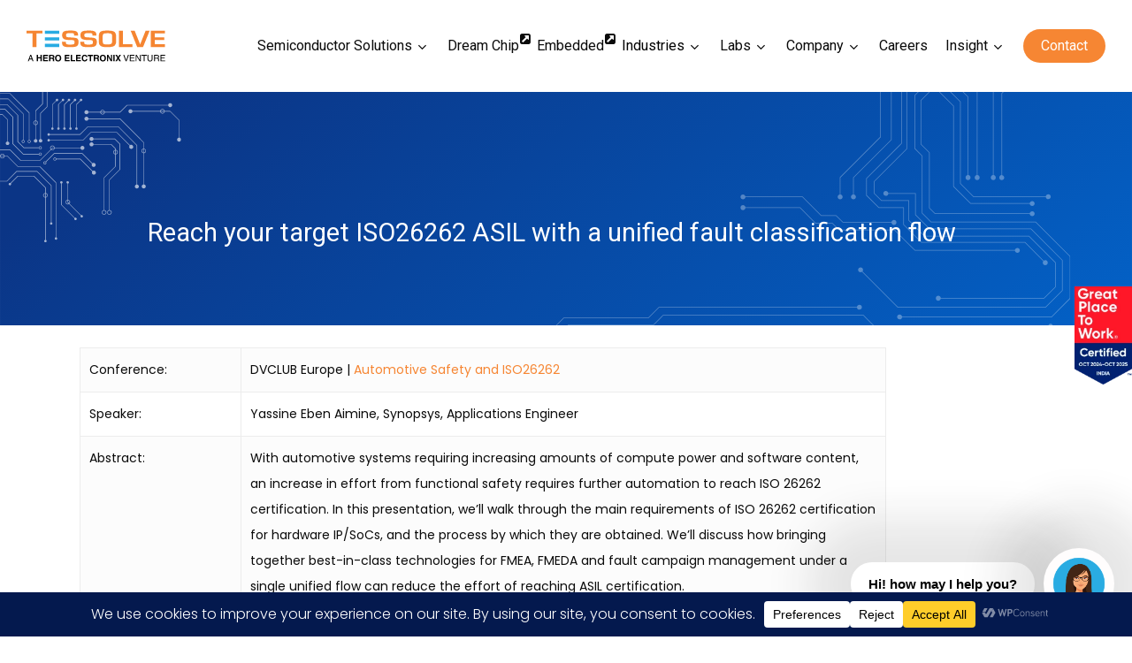

--- FILE ---
content_type: text/html; charset=UTF-8
request_url: https://www.tessolve.com/reach-your-target-iso26262-asil-with-a-unified-fault-classification-flow/
body_size: 51613
content:
<!doctype html>
<html lang="en-US" itemscope itemtype="https://schema.org/WebPage" class="no-js">
<head>
	<meta charset="UTF-8">
	<meta name="viewport" content="width=device-width, initial-scale=1, maximum-scale=1, user-scalable=0" /><meta name='robots' content='index, follow, max-image-preview:large, max-snippet:-1, max-video-preview:-1' />

	<!-- This site is optimized with the Yoast SEO plugin v26.7 - https://yoast.com/wordpress/plugins/seo/ -->
	<title>DVCLUB Europe February 2020 Reach your target ISO26262 ASIL with a unified fault classification flow - Tessolve - Silicon And Systems Solutions Partner For Next-Gen Products</title><link rel="preload" as="style" href="https://fonts.googleapis.com/css?family=Open%20Sans%3A300%2C400%2C600%2C700%7CRoboto%3A100%2C100italic%2C300%2C300italic%2Cregular%2Citalic%2C500%2C500italic%2C700%2C700italic%2C900%2C900italic%7CRoboto%3A400%2C500%7CPoppins%3A300%2C400%2C600&#038;subset=latin%2Clatin-ext&#038;display=swap" /><link rel="stylesheet" href="https://fonts.googleapis.com/css?family=Open%20Sans%3A300%2C400%2C600%2C700%7CRoboto%3A100%2C100italic%2C300%2C300italic%2Cregular%2Citalic%2C500%2C500italic%2C700%2C700italic%2C900%2C900italic%7CRoboto%3A400%2C500%7CPoppins%3A300%2C400%2C600&#038;subset=latin%2Clatin-ext&#038;display=swap" media="print" onload="this.media='all'" /><noscript><link rel="stylesheet" href="https://fonts.googleapis.com/css?family=Open%20Sans%3A300%2C400%2C600%2C700%7CRoboto%3A100%2C100italic%2C300%2C300italic%2Cregular%2Citalic%2C500%2C500italic%2C700%2C700italic%2C900%2C900italic%7CRoboto%3A400%2C500%7CPoppins%3A300%2C400%2C600&#038;subset=latin%2Clatin-ext&#038;display=swap" /></noscript><link rel="stylesheet" href="https://www.tessolve.com/wp-content/cache/min/1/730a360eca99c6f83c68a45d9831b986.css" media="all" data-minify="1" />
	<link rel="canonical" href="https://www.tessolve.com/reach-your-target-iso26262-asil-with-a-unified-fault-classification-flow/" />
	<meta property="og:locale" content="en_US" />
	<meta property="og:type" content="article" />
	<meta property="og:title" content="DVCLUB Europe February 2020 Reach your target ISO26262 ASIL with a unified fault classification flow - Tessolve - Silicon And Systems Solutions Partner For Next-Gen Products" />
	<meta property="og:url" content="https://www.tessolve.com/reach-your-target-iso26262-asil-with-a-unified-fault-classification-flow/" />
	<meta property="og:site_name" content="Tessolve - Silicon And Systems Solutions Partner For Next-Gen Products" />
	<meta property="article:modified_time" content="2023-02-28T10:18:58+00:00" />
	<meta name="twitter:card" content="summary_large_image" />
	<meta name="twitter:label1" content="Est. reading time" />
	<meta name="twitter:data1" content="3 minutes" />
	<script type="application/ld+json" class="yoast-schema-graph">{"@context":"https://schema.org","@graph":[{"@type":"WebPage","@id":"https://www.tessolve.com/reach-your-target-iso26262-asil-with-a-unified-fault-classification-flow/","url":"https://www.tessolve.com/reach-your-target-iso26262-asil-with-a-unified-fault-classification-flow/","name":"DVCLUB Europe February 2020 Reach your target ISO26262 ASIL with a unified fault classification flow - Tessolve - Silicon And Systems Solutions Partner For Next-Gen Products","isPartOf":{"@id":"https://www.tessolve.com/#website"},"datePublished":"2022-10-20T15:37:37+00:00","dateModified":"2023-02-28T10:18:58+00:00","inLanguage":"en-US","potentialAction":[{"@type":"ReadAction","target":["https://www.tessolve.com/reach-your-target-iso26262-asil-with-a-unified-fault-classification-flow/"]}]},{"@type":"WebSite","@id":"https://www.tessolve.com/#website","url":"https://www.tessolve.com/","name":"Tessolve - Silicon And Systems Solutions Partner For Next-Gen Products","description":"Silicon And Systems Solutions Partner For Next-Gen Products","potentialAction":[{"@type":"SearchAction","target":{"@type":"EntryPoint","urlTemplate":"https://www.tessolve.com/?s={search_term_string}"},"query-input":{"@type":"PropertyValueSpecification","valueRequired":true,"valueName":"search_term_string"}}],"inLanguage":"en-US"}]}</script>
	<!-- / Yoast SEO plugin. -->


<link rel='dns-prefetch' href='//fonts.googleapis.com' />
<link href='https://fonts.gstatic.com' crossorigin rel='preconnect' />
<link rel="alternate" type="application/rss+xml" title="Tessolve - Silicon And Systems Solutions Partner For Next-Gen Products &raquo; Feed" href="https://www.tessolve.com/feed/" />
<link rel="alternate" type="application/rss+xml" title="Tessolve - Silicon And Systems Solutions Partner For Next-Gen Products &raquo; Comments Feed" href="https://www.tessolve.com/comments/feed/" />
<link rel="alternate" title="oEmbed (JSON)" type="application/json+oembed" href="https://www.tessolve.com/wp-json/oembed/1.0/embed?url=https%3A%2F%2Fwww.tessolve.com%2Freach-your-target-iso26262-asil-with-a-unified-fault-classification-flow%2F" />
<link rel="alternate" title="oEmbed (XML)" type="text/xml+oembed" href="https://www.tessolve.com/wp-json/oembed/1.0/embed?url=https%3A%2F%2Fwww.tessolve.com%2Freach-your-target-iso26262-asil-with-a-unified-fault-classification-flow%2F&#038;format=xml" />
<script data-cfasync="false" data-wpfc-render="false">
		(function () {
			window.dataLayer = window.dataLayer || [];function gtag(){dataLayer.push(arguments);}

			// Set the developer ID.
			gtag('set', 'developer_id.dMmRkYz', true);

			// Set default consent state based on plugin settings.
			gtag('consent', 'default', {
				'ad_storage': 'denied',
				'analytics_storage': 'denied',
				'ad_user_data': 'denied',
				'ad_personalization': 'denied',
				'security_storage': 'granted',
				'functionality_storage': 'granted',
				'wait_for_update': 500,
			});
		})();
	</script><style id='wp-img-auto-sizes-contain-inline-css' type='text/css'>
img:is([sizes=auto i],[sizes^="auto," i]){contain-intrinsic-size:3000px 1500px}
/*# sourceURL=wp-img-auto-sizes-contain-inline-css */
</style>
<style id='wp-emoji-styles-inline-css' type='text/css'>

	img.wp-smiley, img.emoji {
		display: inline !important;
		border: none !important;
		box-shadow: none !important;
		height: 1em !important;
		width: 1em !important;
		margin: 0 0.07em !important;
		vertical-align: -0.1em !important;
		background: none !important;
		padding: 0 !important;
	}
/*# sourceURL=wp-emoji-styles-inline-css */
</style>
<style id='wp-block-library-inline-css' type='text/css'>
:root{--wp-block-synced-color:#7a00df;--wp-block-synced-color--rgb:122,0,223;--wp-bound-block-color:var(--wp-block-synced-color);--wp-editor-canvas-background:#ddd;--wp-admin-theme-color:#007cba;--wp-admin-theme-color--rgb:0,124,186;--wp-admin-theme-color-darker-10:#006ba1;--wp-admin-theme-color-darker-10--rgb:0,107,160.5;--wp-admin-theme-color-darker-20:#005a87;--wp-admin-theme-color-darker-20--rgb:0,90,135;--wp-admin-border-width-focus:2px}@media (min-resolution:192dpi){:root{--wp-admin-border-width-focus:1.5px}}.wp-element-button{cursor:pointer}:root .has-very-light-gray-background-color{background-color:#eee}:root .has-very-dark-gray-background-color{background-color:#313131}:root .has-very-light-gray-color{color:#eee}:root .has-very-dark-gray-color{color:#313131}:root .has-vivid-green-cyan-to-vivid-cyan-blue-gradient-background{background:linear-gradient(135deg,#00d084,#0693e3)}:root .has-purple-crush-gradient-background{background:linear-gradient(135deg,#34e2e4,#4721fb 50%,#ab1dfe)}:root .has-hazy-dawn-gradient-background{background:linear-gradient(135deg,#faaca8,#dad0ec)}:root .has-subdued-olive-gradient-background{background:linear-gradient(135deg,#fafae1,#67a671)}:root .has-atomic-cream-gradient-background{background:linear-gradient(135deg,#fdd79a,#004a59)}:root .has-nightshade-gradient-background{background:linear-gradient(135deg,#330968,#31cdcf)}:root .has-midnight-gradient-background{background:linear-gradient(135deg,#020381,#2874fc)}:root{--wp--preset--font-size--normal:16px;--wp--preset--font-size--huge:42px}.has-regular-font-size{font-size:1em}.has-larger-font-size{font-size:2.625em}.has-normal-font-size{font-size:var(--wp--preset--font-size--normal)}.has-huge-font-size{font-size:var(--wp--preset--font-size--huge)}.has-text-align-center{text-align:center}.has-text-align-left{text-align:left}.has-text-align-right{text-align:right}.has-fit-text{white-space:nowrap!important}#end-resizable-editor-section{display:none}.aligncenter{clear:both}.items-justified-left{justify-content:flex-start}.items-justified-center{justify-content:center}.items-justified-right{justify-content:flex-end}.items-justified-space-between{justify-content:space-between}.screen-reader-text{border:0;clip-path:inset(50%);height:1px;margin:-1px;overflow:hidden;padding:0;position:absolute;width:1px;word-wrap:normal!important}.screen-reader-text:focus{background-color:#ddd;clip-path:none;color:#444;display:block;font-size:1em;height:auto;left:5px;line-height:normal;padding:15px 23px 14px;text-decoration:none;top:5px;width:auto;z-index:100000}html :where(.has-border-color){border-style:solid}html :where([style*=border-top-color]){border-top-style:solid}html :where([style*=border-right-color]){border-right-style:solid}html :where([style*=border-bottom-color]){border-bottom-style:solid}html :where([style*=border-left-color]){border-left-style:solid}html :where([style*=border-width]){border-style:solid}html :where([style*=border-top-width]){border-top-style:solid}html :where([style*=border-right-width]){border-right-style:solid}html :where([style*=border-bottom-width]){border-bottom-style:solid}html :where([style*=border-left-width]){border-left-style:solid}html :where(img[class*=wp-image-]){height:auto;max-width:100%}:where(figure){margin:0 0 1em}html :where(.is-position-sticky){--wp-admin--admin-bar--position-offset:var(--wp-admin--admin-bar--height,0px)}@media screen and (max-width:600px){html :where(.is-position-sticky){--wp-admin--admin-bar--position-offset:0px}}

/*# sourceURL=wp-block-library-inline-css */
</style><style id='wp-block-heading-inline-css' type='text/css'>
h1:where(.wp-block-heading).has-background,h2:where(.wp-block-heading).has-background,h3:where(.wp-block-heading).has-background,h4:where(.wp-block-heading).has-background,h5:where(.wp-block-heading).has-background,h6:where(.wp-block-heading).has-background{padding:1.25em 2.375em}h1.has-text-align-left[style*=writing-mode]:where([style*=vertical-lr]),h1.has-text-align-right[style*=writing-mode]:where([style*=vertical-rl]),h2.has-text-align-left[style*=writing-mode]:where([style*=vertical-lr]),h2.has-text-align-right[style*=writing-mode]:where([style*=vertical-rl]),h3.has-text-align-left[style*=writing-mode]:where([style*=vertical-lr]),h3.has-text-align-right[style*=writing-mode]:where([style*=vertical-rl]),h4.has-text-align-left[style*=writing-mode]:where([style*=vertical-lr]),h4.has-text-align-right[style*=writing-mode]:where([style*=vertical-rl]),h5.has-text-align-left[style*=writing-mode]:where([style*=vertical-lr]),h5.has-text-align-right[style*=writing-mode]:where([style*=vertical-rl]),h6.has-text-align-left[style*=writing-mode]:where([style*=vertical-lr]),h6.has-text-align-right[style*=writing-mode]:where([style*=vertical-rl]){rotate:180deg}
/*# sourceURL=https://www.tessolve.com/wp-includes/blocks/heading/style.min.css */
</style>
<style id='wp-block-image-inline-css' type='text/css'>
.wp-block-image>a,.wp-block-image>figure>a{display:inline-block}.wp-block-image img{box-sizing:border-box;height:auto;max-width:100%;vertical-align:bottom}@media not (prefers-reduced-motion){.wp-block-image img.hide{visibility:hidden}.wp-block-image img.show{animation:show-content-image .4s}}.wp-block-image[style*=border-radius] img,.wp-block-image[style*=border-radius]>a{border-radius:inherit}.wp-block-image.has-custom-border img{box-sizing:border-box}.wp-block-image.aligncenter{text-align:center}.wp-block-image.alignfull>a,.wp-block-image.alignwide>a{width:100%}.wp-block-image.alignfull img,.wp-block-image.alignwide img{height:auto;width:100%}.wp-block-image .aligncenter,.wp-block-image .alignleft,.wp-block-image .alignright,.wp-block-image.aligncenter,.wp-block-image.alignleft,.wp-block-image.alignright{display:table}.wp-block-image .aligncenter>figcaption,.wp-block-image .alignleft>figcaption,.wp-block-image .alignright>figcaption,.wp-block-image.aligncenter>figcaption,.wp-block-image.alignleft>figcaption,.wp-block-image.alignright>figcaption{caption-side:bottom;display:table-caption}.wp-block-image .alignleft{float:left;margin:.5em 1em .5em 0}.wp-block-image .alignright{float:right;margin:.5em 0 .5em 1em}.wp-block-image .aligncenter{margin-left:auto;margin-right:auto}.wp-block-image :where(figcaption){margin-bottom:1em;margin-top:.5em}.wp-block-image.is-style-circle-mask img{border-radius:9999px}@supports ((-webkit-mask-image:none) or (mask-image:none)) or (-webkit-mask-image:none){.wp-block-image.is-style-circle-mask img{border-radius:0;-webkit-mask-image:url('data:image/svg+xml;utf8,<svg viewBox="0 0 100 100" xmlns="http://www.w3.org/2000/svg"><circle cx="50" cy="50" r="50"/></svg>');mask-image:url('data:image/svg+xml;utf8,<svg viewBox="0 0 100 100" xmlns="http://www.w3.org/2000/svg"><circle cx="50" cy="50" r="50"/></svg>');mask-mode:alpha;-webkit-mask-position:center;mask-position:center;-webkit-mask-repeat:no-repeat;mask-repeat:no-repeat;-webkit-mask-size:contain;mask-size:contain}}:root :where(.wp-block-image.is-style-rounded img,.wp-block-image .is-style-rounded img){border-radius:9999px}.wp-block-image figure{margin:0}.wp-lightbox-container{display:flex;flex-direction:column;position:relative}.wp-lightbox-container img{cursor:zoom-in}.wp-lightbox-container img:hover+button{opacity:1}.wp-lightbox-container button{align-items:center;backdrop-filter:blur(16px) saturate(180%);background-color:#5a5a5a40;border:none;border-radius:4px;cursor:zoom-in;display:flex;height:20px;justify-content:center;opacity:0;padding:0;position:absolute;right:16px;text-align:center;top:16px;width:20px;z-index:100}@media not (prefers-reduced-motion){.wp-lightbox-container button{transition:opacity .2s ease}}.wp-lightbox-container button:focus-visible{outline:3px auto #5a5a5a40;outline:3px auto -webkit-focus-ring-color;outline-offset:3px}.wp-lightbox-container button:hover{cursor:pointer;opacity:1}.wp-lightbox-container button:focus{opacity:1}.wp-lightbox-container button:focus,.wp-lightbox-container button:hover,.wp-lightbox-container button:not(:hover):not(:active):not(.has-background){background-color:#5a5a5a40;border:none}.wp-lightbox-overlay{box-sizing:border-box;cursor:zoom-out;height:100vh;left:0;overflow:hidden;position:fixed;top:0;visibility:hidden;width:100%;z-index:100000}.wp-lightbox-overlay .close-button{align-items:center;cursor:pointer;display:flex;justify-content:center;min-height:40px;min-width:40px;padding:0;position:absolute;right:calc(env(safe-area-inset-right) + 16px);top:calc(env(safe-area-inset-top) + 16px);z-index:5000000}.wp-lightbox-overlay .close-button:focus,.wp-lightbox-overlay .close-button:hover,.wp-lightbox-overlay .close-button:not(:hover):not(:active):not(.has-background){background:none;border:none}.wp-lightbox-overlay .lightbox-image-container{height:var(--wp--lightbox-container-height);left:50%;overflow:hidden;position:absolute;top:50%;transform:translate(-50%,-50%);transform-origin:top left;width:var(--wp--lightbox-container-width);z-index:9999999999}.wp-lightbox-overlay .wp-block-image{align-items:center;box-sizing:border-box;display:flex;height:100%;justify-content:center;margin:0;position:relative;transform-origin:0 0;width:100%;z-index:3000000}.wp-lightbox-overlay .wp-block-image img{height:var(--wp--lightbox-image-height);min-height:var(--wp--lightbox-image-height);min-width:var(--wp--lightbox-image-width);width:var(--wp--lightbox-image-width)}.wp-lightbox-overlay .wp-block-image figcaption{display:none}.wp-lightbox-overlay button{background:none;border:none}.wp-lightbox-overlay .scrim{background-color:#fff;height:100%;opacity:.9;position:absolute;width:100%;z-index:2000000}.wp-lightbox-overlay.active{visibility:visible}@media not (prefers-reduced-motion){.wp-lightbox-overlay.active{animation:turn-on-visibility .25s both}.wp-lightbox-overlay.active img{animation:turn-on-visibility .35s both}.wp-lightbox-overlay.show-closing-animation:not(.active){animation:turn-off-visibility .35s both}.wp-lightbox-overlay.show-closing-animation:not(.active) img{animation:turn-off-visibility .25s both}.wp-lightbox-overlay.zoom.active{animation:none;opacity:1;visibility:visible}.wp-lightbox-overlay.zoom.active .lightbox-image-container{animation:lightbox-zoom-in .4s}.wp-lightbox-overlay.zoom.active .lightbox-image-container img{animation:none}.wp-lightbox-overlay.zoom.active .scrim{animation:turn-on-visibility .4s forwards}.wp-lightbox-overlay.zoom.show-closing-animation:not(.active){animation:none}.wp-lightbox-overlay.zoom.show-closing-animation:not(.active) .lightbox-image-container{animation:lightbox-zoom-out .4s}.wp-lightbox-overlay.zoom.show-closing-animation:not(.active) .lightbox-image-container img{animation:none}.wp-lightbox-overlay.zoom.show-closing-animation:not(.active) .scrim{animation:turn-off-visibility .4s forwards}}@keyframes show-content-image{0%{visibility:hidden}99%{visibility:hidden}to{visibility:visible}}@keyframes turn-on-visibility{0%{opacity:0}to{opacity:1}}@keyframes turn-off-visibility{0%{opacity:1;visibility:visible}99%{opacity:0;visibility:visible}to{opacity:0;visibility:hidden}}@keyframes lightbox-zoom-in{0%{transform:translate(calc((-100vw + var(--wp--lightbox-scrollbar-width))/2 + var(--wp--lightbox-initial-left-position)),calc(-50vh + var(--wp--lightbox-initial-top-position))) scale(var(--wp--lightbox-scale))}to{transform:translate(-50%,-50%) scale(1)}}@keyframes lightbox-zoom-out{0%{transform:translate(-50%,-50%) scale(1);visibility:visible}99%{visibility:visible}to{transform:translate(calc((-100vw + var(--wp--lightbox-scrollbar-width))/2 + var(--wp--lightbox-initial-left-position)),calc(-50vh + var(--wp--lightbox-initial-top-position))) scale(var(--wp--lightbox-scale));visibility:hidden}}
/*# sourceURL=https://www.tessolve.com/wp-includes/blocks/image/style.min.css */
</style>
<style id='wp-block-columns-inline-css' type='text/css'>
.wp-block-columns{box-sizing:border-box;display:flex;flex-wrap:wrap!important}@media (min-width:782px){.wp-block-columns{flex-wrap:nowrap!important}}.wp-block-columns{align-items:normal!important}.wp-block-columns.are-vertically-aligned-top{align-items:flex-start}.wp-block-columns.are-vertically-aligned-center{align-items:center}.wp-block-columns.are-vertically-aligned-bottom{align-items:flex-end}@media (max-width:781px){.wp-block-columns:not(.is-not-stacked-on-mobile)>.wp-block-column{flex-basis:100%!important}}@media (min-width:782px){.wp-block-columns:not(.is-not-stacked-on-mobile)>.wp-block-column{flex-basis:0;flex-grow:1}.wp-block-columns:not(.is-not-stacked-on-mobile)>.wp-block-column[style*=flex-basis]{flex-grow:0}}.wp-block-columns.is-not-stacked-on-mobile{flex-wrap:nowrap!important}.wp-block-columns.is-not-stacked-on-mobile>.wp-block-column{flex-basis:0;flex-grow:1}.wp-block-columns.is-not-stacked-on-mobile>.wp-block-column[style*=flex-basis]{flex-grow:0}:where(.wp-block-columns){margin-bottom:1.75em}:where(.wp-block-columns.has-background){padding:1.25em 2.375em}.wp-block-column{flex-grow:1;min-width:0;overflow-wrap:break-word;word-break:break-word}.wp-block-column.is-vertically-aligned-top{align-self:flex-start}.wp-block-column.is-vertically-aligned-center{align-self:center}.wp-block-column.is-vertically-aligned-bottom{align-self:flex-end}.wp-block-column.is-vertically-aligned-stretch{align-self:stretch}.wp-block-column.is-vertically-aligned-bottom,.wp-block-column.is-vertically-aligned-center,.wp-block-column.is-vertically-aligned-top{width:100%}
/*# sourceURL=https://www.tessolve.com/wp-includes/blocks/columns/style.min.css */
</style>
<style id='wp-block-paragraph-inline-css' type='text/css'>
.is-small-text{font-size:.875em}.is-regular-text{font-size:1em}.is-large-text{font-size:2.25em}.is-larger-text{font-size:3em}.has-drop-cap:not(:focus):first-letter{float:left;font-size:8.4em;font-style:normal;font-weight:100;line-height:.68;margin:.05em .1em 0 0;text-transform:uppercase}body.rtl .has-drop-cap:not(:focus):first-letter{float:none;margin-left:.1em}p.has-drop-cap.has-background{overflow:hidden}:root :where(p.has-background){padding:1.25em 2.375em}:where(p.has-text-color:not(.has-link-color)) a{color:inherit}p.has-text-align-left[style*="writing-mode:vertical-lr"],p.has-text-align-right[style*="writing-mode:vertical-rl"]{rotate:180deg}
/*# sourceURL=https://www.tessolve.com/wp-includes/blocks/paragraph/style.min.css */
</style>
<style id='wp-block-spacer-inline-css' type='text/css'>
.wp-block-spacer{clear:both}
/*# sourceURL=https://www.tessolve.com/wp-includes/blocks/spacer/style.min.css */
</style>
<style id='global-styles-inline-css' type='text/css'>
:root{--wp--preset--aspect-ratio--square: 1;--wp--preset--aspect-ratio--4-3: 4/3;--wp--preset--aspect-ratio--3-4: 3/4;--wp--preset--aspect-ratio--3-2: 3/2;--wp--preset--aspect-ratio--2-3: 2/3;--wp--preset--aspect-ratio--16-9: 16/9;--wp--preset--aspect-ratio--9-16: 9/16;--wp--preset--color--black: #000000;--wp--preset--color--cyan-bluish-gray: #abb8c3;--wp--preset--color--white: #ffffff;--wp--preset--color--pale-pink: #f78da7;--wp--preset--color--vivid-red: #cf2e2e;--wp--preset--color--luminous-vivid-orange: #ff6900;--wp--preset--color--luminous-vivid-amber: #fcb900;--wp--preset--color--light-green-cyan: #7bdcb5;--wp--preset--color--vivid-green-cyan: #00d084;--wp--preset--color--pale-cyan-blue: #8ed1fc;--wp--preset--color--vivid-cyan-blue: #0693e3;--wp--preset--color--vivid-purple: #9b51e0;--wp--preset--gradient--vivid-cyan-blue-to-vivid-purple: linear-gradient(135deg,rgb(6,147,227) 0%,rgb(155,81,224) 100%);--wp--preset--gradient--light-green-cyan-to-vivid-green-cyan: linear-gradient(135deg,rgb(122,220,180) 0%,rgb(0,208,130) 100%);--wp--preset--gradient--luminous-vivid-amber-to-luminous-vivid-orange: linear-gradient(135deg,rgb(252,185,0) 0%,rgb(255,105,0) 100%);--wp--preset--gradient--luminous-vivid-orange-to-vivid-red: linear-gradient(135deg,rgb(255,105,0) 0%,rgb(207,46,46) 100%);--wp--preset--gradient--very-light-gray-to-cyan-bluish-gray: linear-gradient(135deg,rgb(238,238,238) 0%,rgb(169,184,195) 100%);--wp--preset--gradient--cool-to-warm-spectrum: linear-gradient(135deg,rgb(74,234,220) 0%,rgb(151,120,209) 20%,rgb(207,42,186) 40%,rgb(238,44,130) 60%,rgb(251,105,98) 80%,rgb(254,248,76) 100%);--wp--preset--gradient--blush-light-purple: linear-gradient(135deg,rgb(255,206,236) 0%,rgb(152,150,240) 100%);--wp--preset--gradient--blush-bordeaux: linear-gradient(135deg,rgb(254,205,165) 0%,rgb(254,45,45) 50%,rgb(107,0,62) 100%);--wp--preset--gradient--luminous-dusk: linear-gradient(135deg,rgb(255,203,112) 0%,rgb(199,81,192) 50%,rgb(65,88,208) 100%);--wp--preset--gradient--pale-ocean: linear-gradient(135deg,rgb(255,245,203) 0%,rgb(182,227,212) 50%,rgb(51,167,181) 100%);--wp--preset--gradient--electric-grass: linear-gradient(135deg,rgb(202,248,128) 0%,rgb(113,206,126) 100%);--wp--preset--gradient--midnight: linear-gradient(135deg,rgb(2,3,129) 0%,rgb(40,116,252) 100%);--wp--preset--font-size--small: 13px;--wp--preset--font-size--medium: 20px;--wp--preset--font-size--large: 36px;--wp--preset--font-size--x-large: 42px;--wp--preset--spacing--20: 0.44rem;--wp--preset--spacing--30: 0.67rem;--wp--preset--spacing--40: 1rem;--wp--preset--spacing--50: 1.5rem;--wp--preset--spacing--60: 2.25rem;--wp--preset--spacing--70: 3.38rem;--wp--preset--spacing--80: 5.06rem;--wp--preset--shadow--natural: 6px 6px 9px rgba(0, 0, 0, 0.2);--wp--preset--shadow--deep: 12px 12px 50px rgba(0, 0, 0, 0.4);--wp--preset--shadow--sharp: 6px 6px 0px rgba(0, 0, 0, 0.2);--wp--preset--shadow--outlined: 6px 6px 0px -3px rgb(255, 255, 255), 6px 6px rgb(0, 0, 0);--wp--preset--shadow--crisp: 6px 6px 0px rgb(0, 0, 0);}:root { --wp--style--global--content-size: 1300px;--wp--style--global--wide-size: 1300px; }:where(body) { margin: 0; }.wp-site-blocks > .alignleft { float: left; margin-right: 2em; }.wp-site-blocks > .alignright { float: right; margin-left: 2em; }.wp-site-blocks > .aligncenter { justify-content: center; margin-left: auto; margin-right: auto; }:where(.is-layout-flex){gap: 0.5em;}:where(.is-layout-grid){gap: 0.5em;}.is-layout-flow > .alignleft{float: left;margin-inline-start: 0;margin-inline-end: 2em;}.is-layout-flow > .alignright{float: right;margin-inline-start: 2em;margin-inline-end: 0;}.is-layout-flow > .aligncenter{margin-left: auto !important;margin-right: auto !important;}.is-layout-constrained > .alignleft{float: left;margin-inline-start: 0;margin-inline-end: 2em;}.is-layout-constrained > .alignright{float: right;margin-inline-start: 2em;margin-inline-end: 0;}.is-layout-constrained > .aligncenter{margin-left: auto !important;margin-right: auto !important;}.is-layout-constrained > :where(:not(.alignleft):not(.alignright):not(.alignfull)){max-width: var(--wp--style--global--content-size);margin-left: auto !important;margin-right: auto !important;}.is-layout-constrained > .alignwide{max-width: var(--wp--style--global--wide-size);}body .is-layout-flex{display: flex;}.is-layout-flex{flex-wrap: wrap;align-items: center;}.is-layout-flex > :is(*, div){margin: 0;}body .is-layout-grid{display: grid;}.is-layout-grid > :is(*, div){margin: 0;}body{padding-top: 0px;padding-right: 0px;padding-bottom: 0px;padding-left: 0px;}:root :where(.wp-element-button, .wp-block-button__link){background-color: #32373c;border-width: 0;color: #fff;font-family: inherit;font-size: inherit;font-style: inherit;font-weight: inherit;letter-spacing: inherit;line-height: inherit;padding-top: calc(0.667em + 2px);padding-right: calc(1.333em + 2px);padding-bottom: calc(0.667em + 2px);padding-left: calc(1.333em + 2px);text-decoration: none;text-transform: inherit;}.has-black-color{color: var(--wp--preset--color--black) !important;}.has-cyan-bluish-gray-color{color: var(--wp--preset--color--cyan-bluish-gray) !important;}.has-white-color{color: var(--wp--preset--color--white) !important;}.has-pale-pink-color{color: var(--wp--preset--color--pale-pink) !important;}.has-vivid-red-color{color: var(--wp--preset--color--vivid-red) !important;}.has-luminous-vivid-orange-color{color: var(--wp--preset--color--luminous-vivid-orange) !important;}.has-luminous-vivid-amber-color{color: var(--wp--preset--color--luminous-vivid-amber) !important;}.has-light-green-cyan-color{color: var(--wp--preset--color--light-green-cyan) !important;}.has-vivid-green-cyan-color{color: var(--wp--preset--color--vivid-green-cyan) !important;}.has-pale-cyan-blue-color{color: var(--wp--preset--color--pale-cyan-blue) !important;}.has-vivid-cyan-blue-color{color: var(--wp--preset--color--vivid-cyan-blue) !important;}.has-vivid-purple-color{color: var(--wp--preset--color--vivid-purple) !important;}.has-black-background-color{background-color: var(--wp--preset--color--black) !important;}.has-cyan-bluish-gray-background-color{background-color: var(--wp--preset--color--cyan-bluish-gray) !important;}.has-white-background-color{background-color: var(--wp--preset--color--white) !important;}.has-pale-pink-background-color{background-color: var(--wp--preset--color--pale-pink) !important;}.has-vivid-red-background-color{background-color: var(--wp--preset--color--vivid-red) !important;}.has-luminous-vivid-orange-background-color{background-color: var(--wp--preset--color--luminous-vivid-orange) !important;}.has-luminous-vivid-amber-background-color{background-color: var(--wp--preset--color--luminous-vivid-amber) !important;}.has-light-green-cyan-background-color{background-color: var(--wp--preset--color--light-green-cyan) !important;}.has-vivid-green-cyan-background-color{background-color: var(--wp--preset--color--vivid-green-cyan) !important;}.has-pale-cyan-blue-background-color{background-color: var(--wp--preset--color--pale-cyan-blue) !important;}.has-vivid-cyan-blue-background-color{background-color: var(--wp--preset--color--vivid-cyan-blue) !important;}.has-vivid-purple-background-color{background-color: var(--wp--preset--color--vivid-purple) !important;}.has-black-border-color{border-color: var(--wp--preset--color--black) !important;}.has-cyan-bluish-gray-border-color{border-color: var(--wp--preset--color--cyan-bluish-gray) !important;}.has-white-border-color{border-color: var(--wp--preset--color--white) !important;}.has-pale-pink-border-color{border-color: var(--wp--preset--color--pale-pink) !important;}.has-vivid-red-border-color{border-color: var(--wp--preset--color--vivid-red) !important;}.has-luminous-vivid-orange-border-color{border-color: var(--wp--preset--color--luminous-vivid-orange) !important;}.has-luminous-vivid-amber-border-color{border-color: var(--wp--preset--color--luminous-vivid-amber) !important;}.has-light-green-cyan-border-color{border-color: var(--wp--preset--color--light-green-cyan) !important;}.has-vivid-green-cyan-border-color{border-color: var(--wp--preset--color--vivid-green-cyan) !important;}.has-pale-cyan-blue-border-color{border-color: var(--wp--preset--color--pale-cyan-blue) !important;}.has-vivid-cyan-blue-border-color{border-color: var(--wp--preset--color--vivid-cyan-blue) !important;}.has-vivid-purple-border-color{border-color: var(--wp--preset--color--vivid-purple) !important;}.has-vivid-cyan-blue-to-vivid-purple-gradient-background{background: var(--wp--preset--gradient--vivid-cyan-blue-to-vivid-purple) !important;}.has-light-green-cyan-to-vivid-green-cyan-gradient-background{background: var(--wp--preset--gradient--light-green-cyan-to-vivid-green-cyan) !important;}.has-luminous-vivid-amber-to-luminous-vivid-orange-gradient-background{background: var(--wp--preset--gradient--luminous-vivid-amber-to-luminous-vivid-orange) !important;}.has-luminous-vivid-orange-to-vivid-red-gradient-background{background: var(--wp--preset--gradient--luminous-vivid-orange-to-vivid-red) !important;}.has-very-light-gray-to-cyan-bluish-gray-gradient-background{background: var(--wp--preset--gradient--very-light-gray-to-cyan-bluish-gray) !important;}.has-cool-to-warm-spectrum-gradient-background{background: var(--wp--preset--gradient--cool-to-warm-spectrum) !important;}.has-blush-light-purple-gradient-background{background: var(--wp--preset--gradient--blush-light-purple) !important;}.has-blush-bordeaux-gradient-background{background: var(--wp--preset--gradient--blush-bordeaux) !important;}.has-luminous-dusk-gradient-background{background: var(--wp--preset--gradient--luminous-dusk) !important;}.has-pale-ocean-gradient-background{background: var(--wp--preset--gradient--pale-ocean) !important;}.has-electric-grass-gradient-background{background: var(--wp--preset--gradient--electric-grass) !important;}.has-midnight-gradient-background{background: var(--wp--preset--gradient--midnight) !important;}.has-small-font-size{font-size: var(--wp--preset--font-size--small) !important;}.has-medium-font-size{font-size: var(--wp--preset--font-size--medium) !important;}.has-large-font-size{font-size: var(--wp--preset--font-size--large) !important;}.has-x-large-font-size{font-size: var(--wp--preset--font-size--x-large) !important;}
:where(.wp-block-columns.is-layout-flex){gap: 2em;}:where(.wp-block-columns.is-layout-grid){gap: 2em;}
/*# sourceURL=global-styles-inline-css */
</style>
<style id='core-block-supports-inline-css' type='text/css'>
.wp-container-core-columns-is-layout-9d6595d7{flex-wrap:nowrap;}
/*# sourceURL=core-block-supports-inline-css */
</style>









<style id='ez-toc-inline-css' type='text/css'>
div#ez-toc-container .ez-toc-title {font-size: 120%;}div#ez-toc-container .ez-toc-title {font-weight: 500;}div#ez-toc-container ul li , div#ez-toc-container ul li a {font-size: 95%;}div#ez-toc-container ul li , div#ez-toc-container ul li a {font-weight: 500;}div#ez-toc-container nav ul ul li {font-size: 90%;}.ez-toc-box-title {font-weight: bold; margin-bottom: 10px; text-align: center; text-transform: uppercase; letter-spacing: 1px; color: #666; padding-bottom: 5px;position:absolute;top:-4%;left:5%;background-color: inherit;transition: top 0.3s ease;}.ez-toc-box-title.toc-closed {top:-25%;}
.ez-toc-container-direction {direction: ltr;}.ez-toc-counter ul{counter-reset: item ;}.ez-toc-counter nav ul li a::before {content: counters(item, '.', decimal) '. ';display: inline-block;counter-increment: item;flex-grow: 0;flex-shrink: 0;margin-right: .2em; float: left; min-width: 22px;width: auto;}.ez-toc-widget-direction {direction: ltr;}.ez-toc-widget-container ul{counter-reset: item ;}.ez-toc-widget-container nav ul li a::before {content: counters(item, '.', decimal) '. ';display: inline-block;counter-increment: item;flex-grow: 0;flex-shrink: 0;margin-right: .2em; float: left; min-width: 22px;width: auto;}
/*# sourceURL=ez-toc-inline-css */
</style>



<style id='main-styles-inline-css' type='text/css'>
html body[data-header-resize="1"] .container-wrap,
			html body[data-header-format="left-header"][data-header-resize="0"] .container-wrap,
			html body[data-header-resize="0"] .container-wrap,
			body[data-header-format="left-header"][data-header-resize="0"] .container-wrap {
				padding-top: 0;
			}
			.main-content > .row > #breadcrumbs.yoast {
				padding: 20px 0;
			}
/*# sourceURL=main-styles-inline-css */
</style>

















<style id='dynamic-css-inline-css' type='text/css'>
#header-space{background-color:#ffffff}@media only screen and (min-width:1000px){body #ajax-content-wrap.no-scroll{min-height:calc(100vh - 89px);height:calc(100vh - 89px)!important;}}@media only screen and (min-width:1000px){#page-header-wrap.fullscreen-header,#page-header-wrap.fullscreen-header #page-header-bg,html:not(.nectar-box-roll-loaded) .nectar-box-roll > #page-header-bg.fullscreen-header,.nectar_fullscreen_zoom_recent_projects,#nectar_fullscreen_rows:not(.afterLoaded) > div{height:calc(100vh - 88px);}.wpb_row.vc_row-o-full-height.top-level,.wpb_row.vc_row-o-full-height.top-level > .col.span_12{min-height:calc(100vh - 88px);}html:not(.nectar-box-roll-loaded) .nectar-box-roll > #page-header-bg.fullscreen-header{top:89px;}.nectar-slider-wrap[data-fullscreen="true"]:not(.loaded),.nectar-slider-wrap[data-fullscreen="true"]:not(.loaded) .swiper-container{height:calc(100vh - 87px)!important;}.admin-bar .nectar-slider-wrap[data-fullscreen="true"]:not(.loaded),.admin-bar .nectar-slider-wrap[data-fullscreen="true"]:not(.loaded) .swiper-container{height:calc(100vh - 87px - 32px)!important;}}.admin-bar[class*="page-template-template-no-header"] .wpb_row.vc_row-o-full-height.top-level,.admin-bar[class*="page-template-template-no-header"] .wpb_row.vc_row-o-full-height.top-level > .col.span_12{min-height:calc(100vh - 32px);}body[class*="page-template-template-no-header"] .wpb_row.vc_row-o-full-height.top-level,body[class*="page-template-template-no-header"] .wpb_row.vc_row-o-full-height.top-level > .col.span_12{min-height:100vh;}@media only screen and (max-width:999px){.using-mobile-browser #nectar_fullscreen_rows:not(.afterLoaded):not([data-mobile-disable="on"]) > div{height:calc(100vh - 104px);}.using-mobile-browser .wpb_row.vc_row-o-full-height.top-level,.using-mobile-browser .wpb_row.vc_row-o-full-height.top-level > .col.span_12,[data-permanent-transparent="1"].using-mobile-browser .wpb_row.vc_row-o-full-height.top-level,[data-permanent-transparent="1"].using-mobile-browser .wpb_row.vc_row-o-full-height.top-level > .col.span_12{min-height:calc(100vh - 104px);}html:not(.nectar-box-roll-loaded) .nectar-box-roll > #page-header-bg.fullscreen-header,.nectar_fullscreen_zoom_recent_projects,.nectar-slider-wrap[data-fullscreen="true"]:not(.loaded),.nectar-slider-wrap[data-fullscreen="true"]:not(.loaded) .swiper-container,#nectar_fullscreen_rows:not(.afterLoaded):not([data-mobile-disable="on"]) > div{height:calc(100vh - 51px);}.wpb_row.vc_row-o-full-height.top-level,.wpb_row.vc_row-o-full-height.top-level > .col.span_12{min-height:calc(100vh - 51px);}body[data-transparent-header="false"] #ajax-content-wrap.no-scroll{min-height:calc(100vh - 51px);height:calc(100vh - 51px);}}#nectar_fullscreen_rows{background-color:transparent;}body .container-wrap .wpb_row[data-column-margin="none"]:not(.full-width-section):not(.full-width-content),html body .wpb_row[data-column-margin="none"]:not(.full-width-section):not(.full-width-content){margin-bottom:0;}body .container-wrap .vc_row-fluid[data-column-margin="none"] > .span_12,html body .vc_row-fluid[data-column-margin="none"] > .span_12,body .container-wrap .vc_row-fluid[data-column-margin="none"] .full-page-inner > .container > .span_12,body .container-wrap .vc_row-fluid[data-column-margin="none"] .full-page-inner > .span_12{margin-left:0;margin-right:0;}body .container-wrap .vc_row-fluid[data-column-margin="none"] .wpb_column:not(.child_column),body .container-wrap .inner_row[data-column-margin="none"] .child_column,html body .vc_row-fluid[data-column-margin="none"] .wpb_column:not(.child_column),html body .inner_row[data-column-margin="none"] .child_column{padding-left:0;padding-right:0;}#ajax-content-wrap .vc_row.left_padding_3pct > .row_col_wrap_12,.nectar-global-section .vc_row.left_padding_3pct > .row_col_wrap_12{padding-left:3%;}#ajax-content-wrap .vc_row.right_padding_3pct > .row_col_wrap_12,.nectar-global-section .vc_row.right_padding_3pct > .row_col_wrap_12{padding-right:3%;}#ajax-content-wrap .vc_row.inner_row.left_padding_8pct > .row_col_wrap_12_inner,.nectar-global-section .vc_row.inner_row.left_padding_8pct > .row_col_wrap_12_inner{padding-left:8%;}#ajax-content-wrap .vc_row.inner_row.right_padding_8pct > .row_col_wrap_12_inner,.nectar-global-section .vc_row.inner_row.right_padding_8pct > .row_col_wrap_12_inner{padding-right:8%;}.col.padding-3-percent > .vc_column-inner,.col.padding-3-percent > .n-sticky > .vc_column-inner{padding:calc(600px * 0.03);}@media only screen and (max-width:690px){.col.padding-3-percent > .vc_column-inner,.col.padding-3-percent > .n-sticky > .vc_column-inner{padding:calc(100vw * 0.03);}}@media only screen and (min-width:1000px){.col.padding-3-percent > .vc_column-inner,.col.padding-3-percent > .n-sticky > .vc_column-inner{padding:calc((100vw - 180px) * 0.03);}.column_container:not(.vc_col-sm-12) .col.padding-3-percent > .vc_column-inner{padding:calc((100vw - 180px) * 0.015);}}@media only screen and (min-width:1425px){.col.padding-3-percent > .vc_column-inner{padding:calc(1245px * 0.03);}.column_container:not(.vc_col-sm-12) .col.padding-3-percent > .vc_column-inner{padding:calc(1245px * 0.015);}}.full-width-content .col.padding-3-percent > .vc_column-inner{padding:calc(100vw * 0.03);}@media only screen and (max-width:999px){.full-width-content .col.padding-3-percent > .vc_column-inner{padding:calc(100vw * 0.03);}}@media only screen and (min-width:1000px){.full-width-content .column_container:not(.vc_col-sm-12) .col.padding-3-percent > .vc_column-inner{padding:calc(100vw * 0.015);}}.wpb_column.tl_br_15px > .vc_column-inner > div[class*="-wrap"],.wpb_column.tl_br_15px > .vc_column-inner{border-top-left-radius:15px;overflow:hidden;}.wpb_column.bl_br_15px > .vc_column-inner > div[class*="-wrap"],.wpb_column.bl_br_15px > .vc_column-inner{border-bottom-left-radius:15px;overflow:hidden;}.wpb_column[data-cfc="true"] h1,.wpb_column[data-cfc="true"] h2,.wpb_column[data-cfc="true"] h3,.wpb_column[data-cfc="true"] h4,.wpb_column[data-cfc="true"] h5,.wpb_column[data-cfc="true"] h6,.wpb_column[data-cfc="true"] p{color:inherit}@media only screen and (max-width:999px){#ajax-content-wrap .vc_row.inner_row.right_padding_tablet_3pct > .row_col_wrap_12_inner{padding-right:3%!important;}}@media only screen and (max-width:999px){.vc_row.top_padding_tablet_13pct{padding-top:13%!important;}}@media only screen and (max-width:999px){body .vc_row-fluid:not(.full-width-content) > .span_12 .vc_col-sm-2:not(:last-child):not([class*="vc_col-xs-"]){margin-bottom:25px;}}@media only screen and (min-width :691px) and (max-width :999px){body .vc_col-sm-2{width:31.2%;margin-left:3.1%;}body .full-width-content .vc_col-sm-2{width:33.3%;margin-left:0;}.vc_row-fluid .vc_col-sm-2[class*="vc_col-sm-"]:first-child:not([class*="offset"]),.vc_row-fluid .vc_col-sm-2[class*="vc_col-sm-"]:nth-child(3n+4):not([class*="offset"]){margin-left:0;}}@media only screen and (max-width :690px){body .vc_row-fluid .vc_col-sm-2:not([class*="vc_col-xs"]),body .vc_row-fluid.full-width-content .vc_col-sm-2:not([class*="vc_col-xs"]){width:50%;}.vc_row-fluid .vc_col-sm-2[class*="vc_col-sm-"]:first-child:not([class*="offset"]),.vc_row-fluid .vc_col-sm-2[class*="vc_col-sm-"]:nth-child(2n+3):not([class*="offset"]){margin-left:0;}}@media only screen and (max-width:999px){.vc_row.bottom_padding_tablet_10pct{padding-bottom:10%!important;}}@media only screen and (max-width:999px){#ajax-content-wrap .vc_row.inner_row.left_padding_tablet_3pct > .row_col_wrap_12_inner{padding-left:3%!important;}}@media only screen and (max-width:690px){body .vc_row.top_padding_phone_22pct{padding-top:22%!important;}}@media only screen and (max-width:690px){body #ajax-content-wrap .vc_row.inner_row.left_padding_phone_1pct > .row_col_wrap_12_inner{padding-left:1%!important;}}@media only screen and (max-width:690px){body #ajax-content-wrap .vc_row.inner_row.right_padding_phone_1pct > .row_col_wrap_12_inner{padding-right:1%!important;}}.screen-reader-text,.nectar-skip-to-content:not(:focus){border:0;clip:rect(1px,1px,1px,1px);clip-path:inset(50%);height:1px;margin:-1px;overflow:hidden;padding:0;position:absolute!important;width:1px;word-wrap:normal!important;}.row .col img:not([srcset]){width:auto;}.row .col img.img-with-animation.nectar-lazy:not([srcset]){width:100%;}
.wpsm-content {
  display: none;
}

.wpsm-show,
.wpsm-hide {
  cursor: pointer;
  font-weight: 600;
  color: #2cade3 !important;
  margin-top: 8px;
}

.wpsm-show:hover,
.wpsm-hide:hover {
  text-decoration: underline;
}


/* Completely hide the entire field container in popup */
.lepopup-element-8{
    display: none !important;
    visibility: hidden !important;
}


.main-content .nectar-fancy-box .inner p{
    min-height: 200px !important;
}

.tabs-section-hidden{
    display: none;
}


.single-format-standard .main-content > .row:first-of-type {
    display: flex !important;
    flex-direction: row !important;
    gap: 30px !important;
}

.single-format-standard .main-content .related-post-wrap h3.related-title {
    padding-top: 3%;
    text-align: center;
    padding-bottom: 2%;
}

.milestone-heading span:nth-of-type(2){
    display: none !important;
}

.nectar-milestone h2 span:nth-of-type(2){
    display: none !important;
}

#breadcrumbs{
    display: none;
}

.blogs .container.main-content{
    padding: 0 !important;
}

.blogs #sidebar {
    order: 1 !important;
    width: 25% !important;
}

.blogs .post-area {
    order: 2 !important;
    width: 75% !important;
}

body.news .bottom-meta,
body.events .bottom-meta{display: none;}


.wpcf7 input[type="file"] {
    width: 100%;
}

.news #sidebar,
.events #sidebar,
.archive #sidebar,
.single-cb_downloadpdf #sidebar{
    display: none;
}

.news .post-area,
.events .post-area,
.single-cb_downloadpdf .post-area{
    width: 100% !important;
}


.wpcf7-spinner{    position: absolute;}

.tabbed[data-style*="material"] .wpb_tabs_nav {
    margin-bottom: 30px;
}

li.menu-item-31849 > a span.menu-title-text{color: #f68633;}

li.menu-item-31645 > a span.menu-title-text:before, li.menu-item-31907 > a span.menu-title-text:before {
    display: block;
    width: 12px;
    height: 12px;
    position: absolute;
    right: -13px;
    top: -12px;
    font-family: FontAwesome !important;
    content: "\f14c";
    font-size: 14px;
    /*color: #f58220 !important;*/
}



body.page p#breadcrumbs{display:none;}


.chatbox{z-index:9999!important;}
.toggle__button{z-index:9999!important; padding:5px!important;}

.grecaptcha-badge {
    display: none !important;
}
.post-views.entry-meta>span {
    margin-right: 0!important;
    line-height: 1;
    color: #f68633 !important;
}
.new-contact-form{
    display:flex !important;
    flex-wrap: wrap !important; 
}

.nectar-social.default {
    margin-top: 5%;
}

.nectar-fancy-box[data-border-radius="10px"]:not([data-style=parallax_hover]):not([data-style=color_box_hover]){margin-bottom:0px !important;}

p.dscf7captcha {display: flex!important;}
a#dscf7captcha-23 {margin: 0% 2%!important;}
p.dscf7captcha .cf7as-firstAct {margin: 0px 8px;}

.place-sticky{position: fixed; top: 45%!important; right: 0px; width:65px;}

.nectar-social.fixed.visible {
    display: none;
}

.decktop-info {
    display: block;
}

.mobile-info {
    display: none;
}

.nectar-social.fixed {
    position: fixed;
    right: 34px;
    bottom: 107px!important;
    height: 50px;
    width: 50px;
    line-height: 50px;
    z-index: 1000;
    display: none;
}

.blog_next_prev_buttons[data-style=fullwidth_next_prev] .controls, .container-wrap[data-nav-pos=after_project_2] .bottom_controls #portfolio-nav ul {
    display: -webkit-flex;
    display: flex;
    -webkit-flex-wrap: wrap;
    flex-wrap: wrap;
    width: 100%;
    display: none!important;
}


.know-more-btn{
    margin-top:-110px;
}
.scope{
    margin-top:30px;
}
.cky-title{
    padding-bottom:5px;
}
.cky-notice .cky-title{
    font-size:24px !important;
}
.tnp-field label {
    font-size: 14px;
    float: left;
}
.single-post #page-header-bg[data-post-hs="default_minimal"] .page-header-bg-image:after{
    background-color:#000;
}
.heropsmall-text{
    font-size: 21px;
    color: #ffffff;
    line-height: 1.5;
    text-align: left;}

#block-14 .wp-block-image .alignleft {
    float: left;
    margin:3px 5px 0px 0px;
}
#ISO1{
    margin-top:10px;
}
.Down-PDF .modal-whitepaper .item, .Down-PDF-black .modal-whitepaper .item, .Down-PDF-or .modal-whitepaper .item {
     border-bottom: 0px solid transparent !important;
}
 .Down-PDF .modal-whitepaper .item .wrapper-inner .wrapper-bottom .readmore a, .Down-PDF-black .modal-whitepaper .item .wrapper-inner .wrapper-bottom .readmore a, .Down-PDF-or .modal-whitepaper .item .wrapper-inner .wrapper-bottom .readmore a {
    opacity: 1!important;
     font-size:14px;
}

input[type=text], input[type=url], select, textarea {
    background-color: #f9f9f9;
    border-radius: 4px;
    border: 2px solid #f0f0f0;
    color: #000000 !important;
}
.pum-theme-159 .pum-content + .pum-close, .pum-theme-default-theme .pum-content + .pum-close {
    position: absolute;
    height: 46px;
    width: 43px;
    left: auto;
    right: 0px;
    bottom: auto;
    top: 0px;
    padding: 13px;
    color: #ffffff;
    font-family: inherit;
    font-weight: 400;
    font-size: 22px;
    font-style: inherit;
    line-height: 22px;
    border: 1px none #ffffff;
    border-radius: 0px !important;
    box-shadow: 1px 1px 3px 0px rgba( 2, 2, 2, 0.23 );
    text-shadow: 0px 0px 0px rgba( 0, 0, 0, 0.23 );
    background-color: rgb(246 134 51);
}
.pum-theme-159, .pum-theme-default-theme {
    background-color: rgb(0 0 0 / 70%);
    /* filter: blur(8px); */
    opacity: 0.5;
}

.gform_wrapper.gravity-theme .gfield_label {
    font-size: 16px;    font-weight: 500;
}

.gform_wrapper .gform_body .gform_fields .gfield input[type=text], input[type=file], input[type=email], input[type=tel], select, textarea, textarea.large {
    margin-left: 0!important;
    font-size: 15px!important;
    padding: 10px !important;
    font-weight: 300!important;
    border: 1px solid #f0f0f0!important;
    background-color: #fafafa!important;
    color: #000000!important;
}
.gform_wrapper .gfield_validation_message, .gform_wrapper .validation_message {
    background: #fff9f9;
    border: 1px solid #c02b0a;
    font-size: 14.992px;
    margin-top: 8px;
    padding: 1px 15px !important;
    font-size: 11px !important;
}
.gform_wrapper.gravity-theme .gfield input.medium, .gform_wrapper.gravity-theme .gfield select.medium {
    width: 100%;
}
p.gform_required_legend {
    display: none;
}

span.meta-comment-count {
    display: none !important;
}
.post .content-inner {
    padding-bottom: 0;
}
.modal-from {
    margin: 0;
    padding: 0;
}

.modal-from ul {
    padding: 0px;
    margin: 0;
    display: block;
    width: 100%;
}

.modal-from ul li {
    list-style: none;
    width: 47%;
    margin: 0 20px 20px 0;
    float: left;
    text-align: center;
}

.modal-from ul li.btn-submit {
    width: 100% !important;
}

.modal-from ul li.txt-area {
    width: 97% !important;
}
 .nectar-fancy-ul ul li, p, .tabbed[data-style*="material"] .wpb_tabs_nav li, span{
     font-weight:normal;
}
/*.tabbed[data-style*="material"] .wpb_tabs_nav li{margin-right: 20px !important;}*/

.modal-whitepaper .item .wrapper-inner .wrapper-bottom .readmore a, .modal-whitepaper .item .wrapper-inner .wrapper-bottom .readmore a{
     font-size:14px !important;
}

 #header-outer nav>ul>.megamenu.nectar-megamenu-menu-item>.sub-menu > li .sub-menu li .sub-menu li:before{
}
 #header-outer nav>ul>.megamenu ul li a, .sf-menu>li ul a {
     padding:3px 6px!important;
}
 .expfrom input{
    width:70px;
    height:30px;
}
 .lepopup-form-13 .lepopup-element-2 {
     border-radius: 25px !important;
}
 .lepopup-popup-container input {
     background-color: rgba(247,247,247,1)!important;
     border-radius: 0!important;
     border: 1px solid #bc9524!important;
     z-index: 1000006!important;
     text-align: center!important;
     padding: 0 0!important;
}
/*Popup case study download*/
 .fancybox-content{
    width:60%;
}
 .fancybox-button svg{
    color:#fff !important;
}
 button.fancybox-button.fancybox-close-small{
    background-color:#F58D42;
}
 #download-pdf .modal-popup{
    padding:0px;
    width:100%
}
 .modal-whitepaper{
    display:flex;
    /*justify-content:space-between;
    */
    flex-wrap:wrap;
     justify-content: center;
}
 .modal-whitepaper.btnPdf{
    justify-content: flex-start;
}
 .modal-whitepaper.btnPdf .item{
    width:100%;
    background:none;
    box-shadow:none;
    margin:10px 0;
}
 .modal-whitepaper.btnPdf .item .wrapper-bottom{
    padding: 0px;
}
 .modal-whitepaper.onePdf .item{
    width:100%;
    background:#fff;
    box-shadow:0 0 10px #ccc;
    margin: 0 20px 20px 0px;
}
 .modal-whitepaper.twoPdf .item{
    width:48%;
    background:#fff;
    box-shadow:0 0 10px #ccc;
    margin: 0 20px 20px 0px;
}
 .modal-whitepaper.twoPdf .item .wrapper-inner .wrapper-bottom .title{
     min-height:60px;
}
 .modal-whitepaper .item{
    width:100%;
    /*background:#fff;
    box-shadow:0 0 10px #ccc;
    */
    margin: 0 20px 20px 0px;
     color: #000;
    border-bottom: 1px solid #DDD;
}
 .modal-whitepaper .wrapper-bottom{
    padding:35px;
}
 .modal-whitepaper .item .wrapper-inner{
}
 .modal-whitepaper .item .wrapper-inner .entry-thumbnail{
}
 .modal-whitepaper .item .wrapper-inner .entry-thumbnail img{
    max-width:100%
}
 .modal-whitepaper .item .wrapper-inner .wrapper-bottom .title{
    font-size:22px;
    /*min-height:90px;
     */
    line-height:30px;
     margin-bottom: 15px;
}
 .modal-whitepaper .item .wrapper-inner .wrapper-bottom .entry-content{
    margin-bottom:10px;
}
 .modal-whitepaper .item .wrapper-inner .wrapper-bottom .entry-content p{
    line-height:25px;
}
 .modal-whitepaper .item .wrapper-inner .wrapper-bottom .readmore{
    margin:10px 0px;
}
 .modal-whitepaper .item .wrapper-inner .wrapper-bottom .readmore a{
    display:inline-block;
    color:#fff;
    padding:10px 20px;
    background:#F58D42;
    border-radius:50px;
}
 .modal-whitepaper .item .wrapper-inner .wrapper-bottom .readmore a:hover{
    box-shadow:0 20px 38px rgba(0, 0, 0, 0.16);
    -ms-transform:translateY(-3px);
    transform:translateY(-3px);
    -webkit-transform:translateY(-3px);
}
 .modal-popup{
    width:100%;
    padding:25px 0px 0;
    margin:0 auto;
}
 .modal-popup h3{
    padding:10px 0 25px;
    color:#000;
    margin:0px;
    font-size:32px;
    font-weight:600;
    line-height:30px;
}
 .modal-popup .popup-form ul{
    padding:0px;
    margin:0px;
    display:flex !important;
    padding:0px;
    justify-content:space-between;
    flex-wrap:wrap;
    list-style-type:none !important;
}
 .modal-popup .popup-form ul li{
    margin:0 0 15px;
    position:relative;
    width:49%;
    list-style-type:none !important;
}
 .modal-popup .popup-form ul li.full{
     width:100%;
}

.modal-popup .popup-form ul li.full p{padding-bottom:0px !important;}
 .modal-popup .popup-form ul li .size-limit{
    font-size:14px;
    text-align:left;
}
 .modal-popup .popup-form ul li.submit-btn-wrap input.wpcf7-submit{
    width:150px !important;
    font-weight:600;
    text-align:center;
    font-size:17px;
    border-radius:10px !important;
    text-transform:capitalize;
    background:#F58D42 !important;
    color:#fff !important;
        height: 60px;
}
 .modal-popup .popup-form ul li.submit-btn-wrap input.wpcf7-submit:hover{
    background:#F58D42!important;
}
 .modal-popup .popup-form select{
    border:1px solid #ccc;
    background:#ffffff !important;
        height: auto;
}
 .modal-popup .popup-form input{
    border:1px solid #ccc !important;
    font-family:inherit;
    width:100%;
    display:inline-block;
    text-align: left;
    height:45px;
    margin-bottom:0px;
    padding:10px;
    background:#fff !important;
    color:#333333;
}
 .modal-popup .popup-form textarea{
    border:1px solid #ccc !important;
    resize:none;
    font-family:inherit;
    width:100%;
    height:80px;
    display:inline-block;
    margin-bottom:10px;
    padding:10px;
    background:#fff !important;
    color:#333333;
}
 .wpcf7 form.sent .wpcf7-response-output{
    border:none !important;
    color:green !important;
   
}

.wpcf7-response-output{ overflow: hidden;     clear: both;}
 .hidden{
    display:none;
}
 .Down-PDF .modal-whitepaper .item .wrapper-inner .wrapper-bottom .readmore a, .Down-PDF-black .modal-whitepaper .item .wrapper-inner .wrapper-bottom .readmore a, .Down-PDF-or .modal-whitepaper .item .wrapper-inner .wrapper-bottom .readmore a, .Down-PDF .modal-whitepaper .item .wrapper-inner .wrapper-bottom .readmore a, .Down-PDF-black .modal-whitepaper .item .wrapper-inner .wrapper-bottom .readmore a{
     font-size:14px !important;
     font-family:'Open Sans';
     font-weight:normal;
}
#mega-menu-wrap-top_nav #mega-menu-top_nav > li.mega-menu-item > a.mega-menu-link{padding: 0px 15px 0px 15px }
/*Popup case study download*/
 #footer-outer .widget h4 {
     color: #777;
     font-size: 20px;
     font-weight: 600;
     margin-bottom: 0px;
}
 #footer-outer .widget {
     margin-bottom: 10px;
}
 .innerpage-hero {
     height: 65vh;
     display: inline-grid;
     align-items: center;
}
 .social-icn {
     width: 30px !important;
}
 #footer-outer[data-cols="1"][data-disable-copyright="false"] #copyright {
     padding-bottom: 10px;
}
 #footer-outer[data-cols="1"] #copyright {
     padding: 15px 0;
}
 .tabbed[data-style*="material"] .wpb_tabs_nav li a:not(.active-tab):hover, body .tabbed[data-style*="material"][data-color-scheme] .wpb_tabs_nav li a:not(.active-tab):hover {
     color: #000;
}
 #header-outer nav>ul>.megamenu.nectar-megamenu-menu-item>.sub-menu {
     padding: 0;
     border-radius: 20px !important;
}
 body:not([data-header-format=left-header]) #header-outer nav>ul>.megamenu>ul>li>ul>.has-ul>ul {
     padding-bottom: 0px;
}

body.material #header-outer[data-full-width=true]:not([data-format=left-header]) #top nav>.buttons {
    margin-left: 28px;
    display: none;
}
 ul.sub-menu {
     padding-bottom: 0px !important;
}

 .disp-desk {
    display:block !important;
}
 .disp-tm {
    display:none !important;
}
 span.wpcf7-not-valid-tip {
     position: absolute;
    /*font-size: 12px !important;
    */
}
 .readmore a{
     font-family:'Open Sans';
}
 .wpcf7-response-output {
     color: red !important;
     font-weight: 500 !important;
     text-align: center;
     border-color: red !important;
}
 .wpcf7-form .wpcf7-not-valid-tip {
    color: red !important;
     padding: 0px 6px 0 0;
     margin-top: -6px;
     border: 0;
     top: auto !important;
     box-shadow: none !important;
     background: transparent;
}
 #footer-outer[data-custom-color=true] #footer-widgets a:not(.nectar-button):focus, #footer-outer[data-custom-color=true] #footer-widgets a:not(.nectar-button):hover {
     opacity: 5.65;
     color: #f68633 !important;
}
 .inner-hero-height {
     height: 65vh;
     display: inline-grid;
     align-items: center;
}
.inner-hero-height-2 {
     height: 85vh;
     display: inline-grid;
     align-items: center;
}
 #mega-menu-wrap-top_nav #mega-menu-top_nav > li.mega-menu-tabbed > ul.mega-sub-menu > li.mega-menu-item > a.mega-menu-link {
     line-height: 66px;
     padding: 0px 10px 0px 30px;
}
 #mega-menu-wrap-top_nav #mega-menu-top_nav > li.mega-menu-tabbed > ul.mega-sub-menu > li.mega-menu-item > a.mega-menu-link {
     color: #fff !important;
}
 #mega-menu-wrap-top_nav #mega-menu-top_nav > li.mega-menu-tabbed > ul.mega-sub-menu > li.mega-menu-item.mega-toggle-on > a.mega-menu-link, #mega-menu-wrap-top_nav #mega-menu-top_nav > li.mega-menu-tabbed > ul.mega-sub-menu > li.mega-menu-item > a.mega-menu-link:hover, #mega-menu-wrap-top_nav #mega-menu-top_nav > li.mega-menu-tabbed > ul.mega-sub-menu > li.mega-menu-item > a.mega-menu-link:focus {
     background: #f68633;
     font-weight: normal;
     text-decoration: none;
     color: #666;
     color: #fff !important;
}
 #mega-menu-wrap-top_nav #mega-menu-top_nav li.mega-menu-megamenu > ul.mega-sub-menu > li.mega-menu-row {
     padding-top: 20px;
}
 #mega-menu-wrap-top_nav #mega-menu-top_nav > li.mega-menu-megamenu > ul.mega-sub-menu > li.mega-menu-item li.mega-menu-item > a.mega-menu-link:hover, #mega-menu-wrap-top_nav #mega-menu-top_nav > li.mega-menu-megamenu > ul.mega-sub-menu li.mega-menu-column > ul.mega-sub-menu > li.mega-menu-item li.mega-menu-item > a.mega-menu-link:hover, #mega-menu-wrap-top_nav #mega-menu-top_nav > li.mega-menu-megamenu > ul.mega-sub-menu > li.mega-menu-item li.mega-menu-item > a.mega-menu-link:focus, #mega-menu-wrap-top_nav #mega-menu-top_nav > li.mega-menu-megamenu > ul.mega-sub-menu li.mega-menu-column > ul.mega-sub-menu > li.mega-menu-item li.mega-menu-item > a.mega-menu-link:focus {
     color: #fd8729 !important;
}

 #mega-menu-top_nav > li.mega-menu-tabbed > ul.mega-sub-menu > li.mega-menu-item > ul.mega-sub-menu {
     background-color: #e5eeee !important;
}
 #mega-menu-wrap-top_nav #mega-menu-top_nav > li.mega-menu-tabbed > ul.mega-sub-menu > li.mega-menu-item ul.mega-sub-menu li.mega-menu-item ul.mega-sub-menu {
     background-color: #e5eeee !important;
}
 #mega-menu-wrap-top_nav #mega-menu-top_nav > li.mega-menu-megamenu > ul.mega-sub-menu {
     min-height: 162px !IMPORTANT;
}
 #mega-menu-wrap-top_nav #mega-menu-top_nav > li.mega-menu-megamenu > ul.mega-sub-menu {
     background-color: #e5eeee !important;
     border-radius: 15px !IMPORTANT;
}
 #mega-menu-wrap-top_nav #mega-menu-top_nav > li.mega-menu-megamenu > ul.mega-sub-menu > li.mega-menu-item > a.mega-menu-link, #mega-menu-wrap-top_nav #mega-menu-top_nav > li.mega-menu-megamenu > ul.mega-sub-menu li.mega-menu-column > ul.mega-sub-menu > li.mega-menu-item > a.mega-menu-link {
     font-size: 15px;
}


 #mega-menu-wrap-top_nav #mega-menu-top_nav li.mega-menu-item > ul.mega-sub-menu {
     background-color: #e5eeee !important;
}
 div#tessolve-labs-sec #mega-menu-wrap-top_nav #mega-menu-top_nav > li.mega-menu-megamenu > ul.mega-sub-menu {
     width: 78%;
}
 img.wp-image-20937 {
     align-items: left !IMPORTANT;
     text-align: left !IMPORTANT;
     float: left;
     padding-top: 9px;
}

 li#mega-menu-20027-999-0 {
     margin-top: -5% !important;
}
th.views-field {
    background: #cecece;
}
textarea {
    height: 100px;
    resize: none;
}

.model-purpose .bg-white .img-with-aniamtion-wrap.custom-width-77px {
    position: absolute;
    width:66px;
    top: 0;
    right: 0;
}



a.mega-menu-link {
    font-weight: 400 !important;
}



ul.mega-sub-menu.tracked-pos {
    font-weight: 400 !IMPORTANT;
}




#mega-menu-wrap-top_nav #mega-menu-top_nav > li.mega-menu-tabbed > ul.mega-sub-menu > li.mega-menu-item > a.mega-menu-link {
    padding: 20px 10px 20px 30px;
}

a.mega-menu-link {
    line-height: 20px !important;
}

#mega-menu-wrap-top_nav #mega-menu-top_nav li.mega-menu-item > ul.mega-sub-menu {
    background-color: #e5eeee !important;
    width: 70% !IMPORTANT;
}


li#mega-menu-item-media_image-5 {
    width: 190% !IMPORTANT;
    border-radius:15px !important;
}

li#mega-menu-20026-0-0 {
    width: 190% !IMPORTANT;
    border-radius:15px !important;
}

li#mega-menu-20022-0 {
    width: 190% !IMPORTANT;
    border-radius:15px !important;
}


img.image.wp-image-23687.attachment-medium.size-medium {
    border-radius: 15px !IMPORTANT;
}

img.image.wp-image-23688.attachment-medium.size-medium {
    border-radius: 15px !IMPORTANT;
}

img.image.wp-image-23689.attachment-medium.size-medium {
    border-radius: 15px !IMPORTANT;
}


ul.mega-sub-menu.tracked-pos {
    border-radius: 15px !important;
}

img.image.wp-image-23688.attachment-medium.size-medium {
    width: 330px !IMPORTANT;
}

#header-outer nav>ul>.megamenu>.sub-menu {
    width: 78%;
    left: 0;
    padding: 15px 0;
    margin-left: 20%;
}


 @media only screen and (max-width: 999px) {
    /*.footer-mobile-full .footer-col-mobile{
         width:50% !important;
    }
     .is-layout-flex.wp-container-6.wp-block-columns.footer-col-mobile{
         width:50%;
    }
    */
     .tabbed[data-style="vertical_modern"] >div{
         padding-left: 0px!important;
    }
}

 
 @media only screen and (max-width: 1024px) and (min-width: 1px) {
     br {
    display: none;
}
.disp-desk {        display:none !important;    }
    .disp-tm {        display:block !important;    }
    div#joblisting {    overflow: auto;}
    div#joblisting .button {    display: block;    width: 86px;}
    .page-id-19839 p.filters {         display: block !important;    }
    #location, #bussiness{max-width: 100%!important; margin-bottom:10px;}
    .expfrom {    margin-left: 0px!important;    display: block;}
    .expfrom label{font-size: 13px;}
    .testimonial_slider blockquote{padding:0px!important;}
    .testimonial_slider blockquote p {  font-size: 15px;    line-height: 25px;}
    
    
    .modal-from ul li {
    list-style: none;
    width: 100%;
    margin: 0 20px 20px 0;
    float: left;
    text-align: center;
}
    
    
     
}


 @media only screen and (min-width: 1400px) and (max-width: 1470px) {
     .custom-banner-hero{
         left: -2% !important;
     }
     
     #1756791168607-0 .custom-banner-hero{
         left: -2% !important;
     }
 }
 
h1.white-black{color: #333;}
h1.white-black .orange-txt{color: #f28231;}
h3.white-black{color: #333;}
 
  @media only screen and (max-width: 1080px){
      
      h1.white-black{color: #fff;}
      h1.white-black .orange-txt{color: #f28231;}
      h3.white-black{color: #fff;}
              
     .tab-air .vc_column-inner .nectar-video-wrap::after, 
     .tab-air .vc_column-inner .column-image-bg-wrap::after{
        content: '' !important;
        position: absolute !important;
        top: 0 !important;
        right: 0 !important;
        bottom: 0 !important;
        left: 0 !important;
        width: 100% !important;
        height: 100% !important;
        opacity: 0.3;
        background: black !important; 
        z-index: 1 !important;
        pointer-events: none !important;
        color: #ffffff !important;
        
    }
    
     .tab-air .vc_column-inner .wpb_wrapper h2 span,
     .tab-air .vc_column-inner .wpb_wrapper h1,
     .tab-air .vc_column-inner .wpb_wrapper h4 span,
     .tab-air .vc_column-inner .wpb_wrapper h1 span[style*="color: #000000"],
     .tab-air .vc_column-inner .wpb_wrapper h3 span[style*="color: #000000"]{
         z-index: 2 !important;
         color: white !important;
     }
     
     .category-blogs #sidebar {
          order: 1 !important;
          width: 100% !important;
        }
    
    
    .category-blogs .post-area {
          order: 2 !important;
          width: 100% !important;
        }
        
        .blogs #sidebar {
            order: 1 !important;
            width: 100% !important;
        }
        
        .blogs .post-area {
            order: 2 !important;
            width: 100% !important;
        }
        
        .single-format-standard .main-content > .row:first-of-type {
            flex-direction: column !important;
        }
    
}
 
 @media only screen and (min-width: 1px) and (max-width: 768px) {
     
     .wpb_column.force-desktop-text-align-center .nectar-cta {
          text-align: left !important;
     }
    
     .home-video-img{
    }
     .wpcf7 p {
         width: 100% !important;
    }
    
     .nectar_team_member_overlay {
         height: auto !important;
         width:100% !important;
    }
    .nectar_team_member_overlay .team_member_details {    padding: 3% 4% 2% 4%;}
     #footer-outer #copyright .container div:last-child {
         display: block!important;
    }
     #copyright .wp-container-9 .is-layout-flow.wp-block-column:nth-child(2){
        margin-top: 15px;
        margin-left: -15px;
        text-align: left;
        float: left;
    }
     p.tab-nav-heading.nectar-bg-pseudo-extra-color-1, p.tab-nav-heading.nectar-bg-pseudo-accent-color{
         font-size: 24px !important;
         font-weight: 600;
    }
     .icon-cta .nectar-cta h6, .icon-cta .nectar-cta h5 {
        text-align: initial !important;
    }
     .cta-center .nectar-cta {
        text-align: center !important;
    }
     .cta-center .nectar-cta{
        text-align: center !important;
    }
     .home-video-img .video-color-overlay {
        background-position: left top;
         background-repeat: no-repeat;
         background-image: url(/wp-content/uploads/2022/11/Industries-Weve-Partnered-With.jpg) !important;
        opacity: 1!important;
    }
     .home-video-img .nectar-video-bg{
        display:none!important;
    }
     .vc_row.top_padding_tablet_7pct {
         padding-top: 24%!important;
    }
     .industry-video .nectar-video-bg {
        width:600% !important;
         min-width:450% !important;
    }
     .nectar-simple-slider .flickity-prev-next-button.previous {
         left: 0px;
    }
     .nectar-simple-slider .flickity-prev-next-button.next {
         right: 0px;
    }
     .nectar-flickity.nectar-simple-slider[data-arrows="true"]:not(.arrow-position-overlapping) .flickity-slider .cell {
         padding: 0 30px;
    }
     .milestone-mo .vc_column-inner{
        border: 0px solid transparent !important;
         text-align: center;
         align-items: center;
    }
     body .nectar-milestone .subject {
        text-align: center;
         align-items: center;
    }
     .nectar-milestone[data-ms-align=left] {
         text-align: center;
    }
     .slider-img-center .inner {
        margin: auto !important;
    }
     .bcta .vc_col-sm-10 {
        margin-bottom: 0 !important;
    }
     .iwithtext .iwt-icon {
        position: relative !important;
    }
     .iwithtext .iwt-text {
         padding-left: 0!important;
    }
     .main-hero .column-image-bg-wrap, .main-hero .vc_column-inner{
        border-radius: 0px !important;
    }
     .main-hero .vc_column-inner {
         padding: 20px 10px !important;
    }
    .tab-air .nectar-flickity[data-controls*=arrows_overlaid] .flickity-prev-next-button.previous{left:-8px;}
    .tab-air .nectar-flickity[data-controls*=arrows_overlaid] .flickity-prev-next-button.next{ right:-5px;}
    /* make parent positioned so absolute video + overlay can fill it */
   


    .modal-tessolvians .nectar-flickity[data-controls*=arrows_overlaid] .flickity-prev-next-button.previous{left:-12px;}
    .modal-tessolvians .nectar-flickity[data-controls*=arrows_overlaid] .flickity-prev-next-button.next{ right:-12px;}

    .modal-bench .nectar-flickity[data-controls*=arrows_overlaid] .flickity-prev-next-button.previous{left:5px;}
    .modal-bench .nectar-flickity[data-controls*=arrows_overlaid] .flickity-prev-next-button.next{ right:5px;}

    .modal-printed .nectar-flickity[data-controls*=arrows_overlaid] .flickity-prev-next-button.previous{left:5px;}
    .modal-printed .nectar-flickity[data-controls*=arrows_overlaid] .flickity-prev-next-button.next{ right:5px;}

    .modal-support .nectar-flickity[data-controls*=arrows_overlaid] .flickity-prev-next-button.previous{left:5px !important;}
    .modal-support .nectar-flickity[data-controls*=arrows_overlaid] .flickity-prev-next-button.next{ right:5px !important;}
 
    .modal-tessolvians  .wpb_wrapper {    text-align: justify;    padding: 0 10px;}

    /* .nectar-flickity[data-controls*=arrows_overlaid] .flickity-prev-next-button.previous {
         left: 18px;
    }
     .nectar-flickity[data-controls*=arrows_overlaid] .flickity-prev-next-button.next {
         right: 18px;
    }*/
}

#mega-menu-wrap-top_nav .mega-menu-toggle .mega-toggle-blocks-right .mega-toggle-block:only-child {margin-left: 6px;display: none;}

@media only screen and (max-width: 1024px) and (min-width: 1px) { 
    .fancybox-content{padding:60px 20px 20px 20px!IMPORTANT;}
    ul.buttons.sf-menu {display: none !IMPORTANT;}
    .modal-printed .flickity-viewport p{padding-left:30px !important; padding-right:30px !important;}
}

.nectar-header-text-content.mobile-only{display: none !IMPORTANT;}

@media only screen and (max-width: 1024px) and (min-width: 1px) { 
   #modal-new-table .wpb_wrapper {overflow: auto;width: 300px;}

    
    .decktop-info {
    display: none;
}

.mobile-info {
    display: block;
}
    .off-canvas-menu-container.mobile-only {display: none !IMPORTANT;}
}

#modal-benefits .iwithtext {
    position: relative;
    width:47%;
    float: left;
    background: #ffffff;
    border-radius:10px;
    color: #000;
    padding:15px;
    margin-left:15px;
    margin-bottom:15px;

}


#modal-benefits .iwithtext:last-child{width:96%;}
#modal-benefits .iwithtext:last-child .iwt-text p{margin-top:0px;padding-left: 85px;}


#modal-benefits .iwithtext .iwt-text{padding-left:0px;}
#modal-benefits .iwithtext .iwt-text h4{padding-left:85px; line-height: 25px;   font-size: 20px;}
#modal-benefits .iwithtext .iwt-text p{margin-top:36px;font-weight:400;line-height: 20px;font-size:15px!important;}

#modal-benefits .iwithtext .iwt-icon {
    position: absolute;
    left: 15px;
    top:15px;
}
#modal-benefits .iwithtext .iwt-icon img{ width:70px;}

@media only screen and (max-width: 767px){
    #slide-out-widget-area.slide-out-from-right {    padding-left: 10px!IMPORTANT;}
    .nectar-hor-list-item>.nectar-list-item[data-text-align=center]{text-align: left !important;}
}

 @media only screen and (max-width: 827px) {
     #modal-benefits .iwithtext:last-child {    width: 100%;}
     #modal-benefits .iwithtext{width:100%;    margin-left:0px;}
     #modal-benefits .iwithtext .iwt-text h4{    padding-left:0px; padding-top:20px;}
     #modal-benefits .iwithtext .iwt-text h4 br{display:none;}
     #modal-benefits .iwithtext .iwt-text p {    margin-top: 10px;}
     #modal-benefits .iwithtext:last-child .iwt-text p{padding-left: 0px;}
     #modal-benefits .iwithtext .iwt-icon {      left: 0px;}
     .fancybox-content {    width: 94%;}
    .modal-popup .popup-form ul li{width: 98%;}
    .icon-cta .img-with-aniamtion-wrap.custom-width-72px .inner{margin: 0 auto !important;}
    .modal-glance h2, .modal-glance h3 {color:#fff !important;}
    .slider-img-center p {    text-align: center;}
    body #footer-outer[data-cols="1"][data-disable-copyright="false"] .row { padding-top: 10px;}
    .modal-system .iwt-icon {    float: left;    margin-right: 20px;}
    .img-with-aniamtion-wrap.custom-width-77px .inner{max-width: 66px!IMPORTANT; width: 66px!IMPORTANT;}
    .model-purpose .bg-white h5{width:142px;}
    .tab-air{padding-top:12% !important;}    
    .nectar-fancy-ul ul li {    font-size: 16px !important;}
    /*.row-bg.viewport-desktop.using-image{ height: 1637px;}*/
    body .tabbed[data-style*=vertical] .wpb_tabs_nav li { white-space: nowrap;}
    body .tabbed[data-style*=vertical] .wpb_tabs_nav li a{padding: 10px 20px;}
    body .tabbed[data-style*=vertical] .wpb_tabs_nav li a span br {    display: none;}
    .tabbed[data-style*=vertical] .wpb_tabs_nav {margin-bottom:10px!important;padding-bottom:10px !important}
    .tabbed[data-style="vertical_modern"] .wpb_tabs_nav li a {    background: #0251c4; color: #fff; font-size: 16px; display: block !important;width: unset !important;}
    .tabbed[data-style*="material"] .wpb_tabs_nav, ul.wpb_tabs_nav.ui-tabs-nav.clearfix{margin-bottom: 20px;overflow: auto;    display: flex;    padding-bottom:10px;}
    .span_12.light .tabbed[data-style*="material"] >ul li a:not(.active-tab){ margin-top: 0%!important;}   
 }
 
 
@media only screen and (min-width: 1001px) and (max-width:1340px) {
    #header-outer #logo img, #header-outer .logo-spacing img {    height: 50px;    height: 90px !important;}
    #mega-menu-wrap-top_nav #mega-menu-top_nav li.mega-menu-item-has-children > a.mega-menu-link > span.mega-indicator:after{margin: 0 0 0 0px;}
    header#top .container .row .col.span_3 {    margin-right: 0px !important; width: 14% !important}
    header#top .container{padding: 0 30px !important;}
    #mega-menu-wrap-top_nav #mega-menu-top_nav > li.mega-menu-item > a.mega-menu-link {   padding: 0px 10px 0px 10px;}
    .tabbed[data-style*=vertical] .wpb_tabs_nav {    width: 28%;}
    body.page-id-19137 .tabbed[data-style*=vertical] .wpb_tabs_nav {    width:26%;}
    .tabbed .wpb_tabs_nav li a {   padding-left: 18px;    padding-right: 18px;}
    body.page-id-20358 .tabbed .wpb_tabs_nav li a {   padding-left: 12px !important;    padding-right: 12px !important;}
    /*ul.wpb_tabs_nav.ui-tabs-nav {    display: flex;}*/
    .wpb_tabs_nav li a {    padding-left: 13px !important;    padding-right: 13px !important;}
    div#joblisting .button { display: block; width: 86px;}
    body.page-id-18679 .tab-air{padding-top:0% !important;}
    .tab-air{padding-top:2% !important;}
    body.page-id-22 .tab-air{padding-top:5% !important;}
    #mega-menu-wrap-top_nav #mega-menu-top_nav {padding: 65px 0px 0px 0px;}
    a#logo img{    width:92% !important;}
    #header-outer #logo, #header-outer .logo-spacing { margin-top:7px; margin-bottom:7px; position: relative;    }
    #header-outer.small-nav #logo, #header-outer.small-nav .logo-spacing {margin-top:7px;margin-bottom:7px;}
    #mega-menu-wrap-top_nav #mega-menu-top_nav > li.mega-menu-item > a.mega-menu-link{    font-size: 16px;}
    /*  #header-outer[data-permanent-transparent="false"][data-transparent-header="true"].dark-slide #logo img{   width:63% !important;}*/
}

@media only screen and (min-width: 1341px){
    #header-outer #logo, #header-outer .logo-spacing { margin-top:16px; margin-bottom:16px; position: relative;}
    #header-outer.small-nav #logo, #header-outer.small-nav .logo-spacing {margin-top:16px;margin-bottom:16px;}
}

.nectar-flickity .flickity-viewport .flickity-slider .cell .inner-wrap-outer .inner-wrap .row_col_wrap_12_inner .vc_column-inner .column-bg-overlay-wrap .column-overlay-layer{
    background:transparent !important;
    background: linear-gradient(90deg,#000000 0%,#000000 100%) transparent !important;
    opacity: 0.1 !important;
    background-image: url(https://www.tessolve.com/wp-content/uploads/2023/07/Tessolve-pic.jpg) !important;
}


#header-outer nav li.menu-item-20071 > a {
    margin-bottom: 10px;
}













body.page-id-29533 nav, body.page-id-29533 #footer-outer{display:none !important}
/*# sourceURL=dynamic-css-inline-css */
</style>




<script type="text/javascript" src="https://www.tessolve.com/wp-includes/js/jquery/jquery.min.js?ver=3.7.1" id="jquery-core-js" defer></script>
<script type="text/javascript" src="https://www.tessolve.com/wp-includes/js/jquery/jquery-migrate.min.js?ver=3.4.1" id="jquery-migrate-js" defer></script>
<script></script>
<!-- OG: 3.3.8 -->
<meta property="og:image" content="https://www.tessolve.com/wp-content/uploads/2023/03/tessolve-website-logo-01.svg"><meta property="og:description" content="DVCLUB Europe February 2020 Reach your target ISO26262 ASIL with a unified fault classification flow"><meta property="og:type" content="article"><meta property="og:locale" content="en_US"><meta property="og:site_name" content="Tessolve - Silicon And Systems Solutions Partner For Next-Gen Products"><meta property="og:title" content="DVCLUB Europe February 2020 Reach your target ISO26262 ASIL with a unified fault classification flow"><meta property="og:url" content="https://www.tessolve.com/reach-your-target-iso26262-asil-with-a-unified-fault-classification-flow/"><meta property="og:updated_time" content="2023-02-28T10:18:58+05:30">
<meta property="article:published_time" content="2022-10-20T15:37:37+00:00"><meta property="article:modified_time" content="2023-02-28T10:18:58+00:00"><meta property="article:author:first_name" content="Tessolve Team"><meta property="article:author:username" content="Tessolve Team">
<meta property="twitter:partner" content="ogwp"><meta property="twitter:card" content="summary"><meta property="twitter:title" content="DVCLUB Europe February 2020 Reach your target ISO26262 ASIL with a unified fault classification flow"><meta property="twitter:description" content="DVCLUB Europe February 2020 Reach your target ISO26262 ASIL with a unified fault classification flow"><meta property="twitter:url" content="https://www.tessolve.com/reach-your-target-iso26262-asil-with-a-unified-fault-classification-flow/"><meta property="twitter:label1" content="Reading time"><meta property="twitter:data1" content="7 minutes">
<meta itemprop="image" content="https://www.tessolve.com/wp-content/uploads/2023/03/tessolve-website-logo-01.svg"><meta itemprop="name" content="DVCLUB Europe February 2020 Reach your target ISO26262 ASIL with a unified fault classification flow"><meta itemprop="description" content="DVCLUB Europe February 2020 Reach your target ISO26262 ASIL with a unified fault classification flow"><meta itemprop="datePublished" content="2022-10-20"><meta itemprop="dateModified" content="2023-02-28T10:18:58+00:00">
<meta property="profile:first_name" content="Tessolve Team"><meta property="profile:username" content="Tessolve Team">
<!-- /OG -->

<link rel="https://api.w.org/" href="https://www.tessolve.com/wp-json/" /><link rel="alternate" title="JSON" type="application/json" href="https://www.tessolve.com/wp-json/wp/v2/pages/19626" /><link rel="EditURI" type="application/rsd+xml" title="RSD" href="https://www.tessolve.com/xmlrpc.php?rsd" />
<meta name="generator" content="WordPress 6.9" />
<link rel='shortlink' href='https://www.tessolve.com/?p=19626' />
<script>
	function expand(param) {
		param.style.display = (param.style.display == "none") ? "block" : "none";
	}
	function read_toggle(id, more, less) {
		el = document.getElementById("readlink" + id);
		el.innerHTML = (el.innerHTML == more) ? less : more;
		expand(document.getElementById("read" + id));
	}
	</script><script type="text/javascript"> var root = document.getElementsByTagName( "html" )[0]; root.setAttribute( "class", "js" ); </script><meta name="google-site-verification" content="4rV9VNqC_iU7Ojq7-RIa6UtFft_RpFdVBx6Bk-jgoVM" />

<meta name="google-site-verification" content="NdI6zQGj56ieeOIHtwFTXJ5v3UQrM-ulNabKjwhRCXw" />

<!-- Hotjar Tracking Code for https://www.tessolve.com/ -->
<script>
    (function(h,o,t,j,a,r){
        h.hj=h.hj||function(){(h.hj.q=h.hj.q||[]).push(arguments)};
        h._hjSettings={hjid:3827500,hjsv:6};
        a=o.getElementsByTagName('head')[0];
        r=o.createElement('script');r.async=1;
        r.src=t+h._hjSettings.hjid+j+h._hjSettings.hjsv;
        a.appendChild(r);
    })(window,document,'https://static.hotjar.com/c/hotjar-','.js?sv=');
</script>
 
<!-- Google Tag Manager -->
<script>(function(w,d,s,l,i){w[l]=w[l]||[];w[l].push({'gtm.start':
new Date().getTime(),event:'gtm.js'});var f=d.getElementsByTagName(s)[0],
j=d.createElement(s),dl=l!='dataLayer'?'&l='+l:'';j.async=true;j.src=
'https://www.googletagmanager.com/gtm.js?id='+i+dl;f.parentNode.insertBefore(j,f);
})(window,document,'script','dataLayer','GTM-N64JF8K');</script>
<!-- End Google Tag Manager →

<!-- Hotjar Tracking Code for https://www.tessolve.com/ -->
<script>
    (function(h,o,t,j,a,r){
        h.hj=h.hj||function(){(h.hj.q=h.hj.q||[]).push(arguments)};
        h._hjSettings={hjid:3455773,hjsv:6};
        a=o.getElementsByTagName('head')[0];
        r=o.createElement('script');r.async=1;
        r.src=t+h._hjSettings.hjid+j+h._hjSettings.hjsv;
        a.appendChild(r);
    })(window,document,'https://static.hotjar.com/c/hotjar-','.js?sv=');
</script>




<!-- Schema -->
<script type="application/ld+json">
{
  "@context": "https://schema.org",
  "@type": "Corporation",
  "name": "Tessolve",
  "url": "https://www.tessolve.com/",
  "logo": "https://www.tessolve.com/wp-content/uploads/2023/03/tessolve-website-logo-01.svg",
  "contactPoint": {
    "@type": "ContactPoint",
    "telephone": "",
    "contactType": ""
  },
  "sameAs": [
    "https://www.instagram.com/tessolve_/",
    "https://www.youtube.com/channel/UCTA4g1tC_e_fOWXTmC6gu-w"
  ]
}
</script>

<script type="application/ld+json">
{
  "@context": "https://schema.org/",
  "@type": "WebSite",
  "name": "Tessolve",
  "url": "https://www.tessolve.com/",
  "potentialAction": {
    "@type": "SearchAction",
    "target": "{search_term_string}",
    "query-input": "required name=search_term_string"
  }
}
</script>


<script defer id="chat_bot_widget" src="https://botbuilder-prod.gnani.site/static/chat_bot_widget.js?bot_id=a9c88b489b7964477b44a47122a4a6bcf-kubernetes-cprod"></script>

<!-- Google tag (gtag.js) -->
<script async src="https://www.googletagmanager.com/gtag/js?id=AW-11388970626"></script>
<script>
  window.dataLayer = window.dataLayer || [];
  function gtag(){dataLayer.push(arguments);}
  gtag('js', new Date());
  gtag('config', 'AW-11388970626');
</script>

<meta name="facebook-domain-verification" content="le2j8459p47aoumng3hp66490hlilj" />



<script>
document.addEventListener('DOMContentLoaded', function () {

  /* --------------------------
   * 1) Hide the Job Title field
   * -------------------------- */
  var jobField = document.querySelector('input[name="lepopup-8"]');
  if (jobField) {
    // make it a hidden field so user can't see it
    jobField.type = 'hidden';
  }

  /* -------------------------------------------------
   * 2) When "Download" is clicked, grab row title and
   *    push it into hidden lepopup-8 field
   * ------------------------------------------------- */

  // find all links inside table cells
  var downloadLinks = document.querySelectorAll('table td a');

  downloadLinks.forEach(function (link) {
    // only act on links whose text is exactly "Download"
    if (link.textContent.trim().toLowerCase() === 'download') {

      link.addEventListener('click', function (e) {
        // find the row for this download
        var row = this.closest('tr');
        if (!row) return;

        // second <td> in that row = title cell (your agenda title)
        var titleCell = row.querySelector('td:nth-child(2)');
        if (!titleCell) return;

        // if there's an <a> inside, use its text; otherwise use full cell text
        var titleElement = titleCell.querySelector('a');
        var title = titleElement ? titleElement.textContent.trim() : titleCell.textContent.trim();

        // function to fill popup field after it exists in DOM
        var attempts = 0;
        function fillPopupField() {
          var input = document.querySelector('input[name="lepopup-8"]');
          if (input) {
            input.value = title;
            // trigger LePopup internal events/validation
            input.dispatchEvent(new Event('input', { bubbles: true }));
            return;
          }
          attempts++;
          // try again for up to ~4 seconds (20 * 200ms)
          if (attempts < 20) {
            setTimeout(fillPopupField, 200);
          }
        }

        // start trying to fill once the popup is about to open
        fillPopupField();
      }, true); // capture phase to ensure it runs even if other scripts stop propagation
    }
  });

});
</script>



<script>
document.addEventListener("DOMContentLoaded", function () {
  document.querySelectorAll(".show_more").forEach(function (box) {
    const showBtn = box.querySelector(".wpsm-show");
    const hideBtn = box.querySelector(".wpsm-hide");
    const content = box.querySelector(".wpsm-content");

    if (!showBtn || !hideBtn || !content) return;

    showBtn.addEventListener("click", function () {
      content.style.display = "block";
      showBtn.style.display = "none";
    });

    hideBtn.addEventListener("click", function () {
      content.style.display = "none";
      showBtn.style.display = "block";
    });
  });
});
</script>


<meta name="generator" content="Powered by WPBakery Page Builder - drag and drop page builder for WordPress."/>
<style data-type="vc_custom-css">.nectar-hor-list-item .nectar-list-item[data-text-align=right] {
    padding-left: 5px;
}
.nectar-list-item {font-weight: 500;}
.iwt-text h4{font-size: 18px !important;}</style>
		<script>var lepopup_customjs_handlers={};var lepopup_cookie_value="1700032145";var lepopup_events_data={};var lepopup_content_id="19626";</script><script>window.addEventListener('DOMContentLoaded', function() {function lepopup_add_event(_event,_data){if(typeof _lepopup_add_event == typeof undefined){jQuery(document).ready(function(){_lepopup_add_event(_event,_data);});}else{_lepopup_add_event(_event,_data);}}});</script><link rel="icon" href="https://www.tessolve.com/wp-content/uploads/2023/03/tessolve-website-logo-01.svg" sizes="32x32" />
<link rel="icon" href="https://www.tessolve.com/wp-content/uploads/2023/03/tessolve-website-logo-01.svg" sizes="192x192" />
<link rel="apple-touch-icon" href="https://www.tessolve.com/wp-content/uploads/2023/03/tessolve-website-logo-01.svg" />
<meta name="msapplication-TileImage" content="https://www.tessolve.com/wp-content/uploads/2023/03/tessolve-website-logo-01.svg" />
<style type="text/css">

*[id^='readlink'] {
 font-weight: normal;
 color: #ffffff;
 background: #f68633;
 padding: 10px;
 border-bottom:  solid #000000;
 -webkit-box-shadow: none !important;
 box-shadow: none !important;
 -webkit-transition: none !important;
}

*[id^='readlink']:hover {
 font-weight: normal;
 color: #ffffff;
 padding: 10px;
 border-bottom:  solid #000000;
}

*[id^='readlink']:focus {
 outline: none;
 color: #ffffff;
}

</style>
		<style type="text/css" id="wp-custom-css">
			.news .blog-recent.related-posts a.img-link img {
    display: none;
}

.news .blog-recent[data-style*=classic_enhanced].related-posts .inner-wrap {
    padding-bottom: 20px !important;
}		</style>
		<style type="text/css" data-type="vc_shortcodes-custom-css">.vc_custom_1666280230398{margin-bottom: 10px !important;}.vc_custom_1666280250462{margin-bottom: 10px !important;}.vc_custom_1664798526197{margin-bottom: 10px !important;}.vc_custom_1666175081187{margin-bottom: 10px !important;}</style><noscript><style> .wpb_animate_when_almost_visible { opacity: 1; }</style></noscript>




</head><body class="wp-singular page-template-default page page-id-19626 wp-theme-salient wp-child-theme-salient-child material wpb-js-composer js-comp-ver-8.6.1 vc_responsive" data-footer-reveal="false" data-footer-reveal-shadow="none" data-header-format="default" data-body-border="off" data-boxed-style="" data-header-breakpoint="1080" data-dropdown-style="minimal" data-cae="easeOutCubic" data-cad="750" data-megamenu-width="contained" data-aie="none" data-ls="fancybox" data-apte="standard" data-hhun="0" data-fancy-form-rcs="default" data-form-style="default" data-form-submit="regular" data-is="minimal" data-button-style="rounded_shadow" data-user-account-button="false" data-flex-cols="true" data-col-gap="default" data-header-inherit-rc="false" data-header-search="false" data-animated-anchors="true" data-ajax-transitions="false" data-full-width-header="true" data-slide-out-widget-area="true" data-slide-out-widget-area-style="slide-out-from-right" data-user-set-ocm="1" data-loading-animation="none" data-bg-header="false" data-responsive="1" data-ext-responsive="true" data-ext-padding="90" data-header-resize="1" data-header-color="custom" data-cart="false" data-remove-m-parallax="" data-remove-m-video-bgs="" data-m-animate="0" data-force-header-trans-color="dark" data-smooth-scrolling="0" data-permanent-transparent="false" >
	
	<script type="text/javascript">
	 (function(window, document) {

		document.documentElement.classList.remove("no-js");

		if(navigator.userAgent.match(/(Android|iPod|iPhone|iPad|BlackBerry|IEMobile|Opera Mini)/)) {
			document.body.className += " using-mobile-browser mobile ";
		}
		if(navigator.userAgent.match(/Mac/) && navigator.maxTouchPoints && navigator.maxTouchPoints > 2) {
			document.body.className += " using-ios-device ";
		}

		if( !("ontouchstart" in window) ) {

			var body = document.querySelector("body");
			var winW = window.innerWidth;
			var bodyW = body.clientWidth;

			if (winW > bodyW + 4) {
				body.setAttribute("style", "--scroll-bar-w: " + (winW - bodyW - 4) + "px");
			} else {
				body.setAttribute("style", "--scroll-bar-w: 0px");
			}
		}

	 })(window, document);
   </script><noscript><iframe src="https://www.googletagmanager.com/ns.html?id=GTM-N64JF8K"
height="0" width="0" style="display:none;visibility:hidden"></iframe></noscript><nav aria-label="Skip links" class="nectar-skip-to-content-wrap"><a href="#ajax-content-wrap" class="nectar-skip-to-content">Skip to main content</a></nav><div class="ocm-effect-wrap"><div class="ocm-effect-wrap-inner">	
	<div id="header-space"  data-header-mobile-fixed='1'></div> 
	
		<div id="header-outer" data-has-menu="true" data-has-buttons="yes" data-header-button_style="default" data-using-pr-menu="false" data-mobile-fixed="1" data-ptnm="false" data-lhe="animated_underline" data-user-set-bg="#ffffff" data-format="default" data-permanent-transparent="false" data-megamenu-rt="0" data-remove-fixed="0" data-header-resize="1" data-cart="false" data-transparency-option="" data-box-shadow="large" data-shrink-num="6" data-using-secondary="0" data-using-logo="1" data-logo-height="33" data-m-logo-height="28" data-padding="28" data-full-width="true" data-condense="false" >
		
<div id="search-outer" class="nectar">
	<div id="search">
		<div class="container">
			 <div id="search-box">
				 <div class="inner-wrap">
					 <div class="col span_12">
						  <form role="search" action="https://www.tessolve.com/" method="GET">
														 <input type="text" name="s"  value="" aria-label="Search" placeholder="Search" />
							 
						<span>Hit enter to search or ESC to close</span>
						<button aria-label="Search" class="search-box__button" type="submit">Search</button>						</form>
					</div><!--/span_12-->
				</div><!--/inner-wrap-->
			 </div><!--/search-box-->
			 <div id="close"><a href="#" role="button"><span class="screen-reader-text">Close Search</span>
				<span class="close-wrap"> <span class="close-line close-line1" role="presentation"></span> <span class="close-line close-line2" role="presentation"></span> </span>				 </a></div>
		 </div><!--/container-->
	</div><!--/search-->
</div><!--/search-outer-->

<header id="top" role="banner" aria-label="Main Menu">
		<div class="container">
		<div class="row">
			<div class="col span_3">
								<a id="logo" href="https://www.tessolve.com" data-supplied-ml-starting-dark="true" data-supplied-ml-starting="true" data-supplied-ml="false" >
					<img class="stnd skip-lazy default-logo" width="952" height="213" alt="Tessolve - Silicon And Systems Solutions Partner For Next-Gen Products" src="https://www.tessolve.com/wp-content/uploads/2023/06/tessolve-logo-20-june.svg" srcset="https://www.tessolve.com/wp-content/uploads/2023/06/tessolve-logo-20-june.svg 1x, https://www.tessolve.com/wp-content/uploads/2023/06/tessolve-logo-20-june.svg 2x" /><img class="starting-logo mobile-only-logo skip-lazy" width="952" height="213"  alt="Tessolve - Silicon And Systems Solutions Partner For Next-Gen Products" src="https://www.tessolve.com/wp-content/uploads/2023/06/tessolve-logo-20-june.svg" /><img class="starting-logo dark-version mobile-only-logo skip-lazy" width="952" height="213" alt="Tessolve - Silicon And Systems Solutions Partner For Next-Gen Products" src="https://www.tessolve.com/wp-content/uploads/2023/06/tessolve-logo-20-june.svg" /><img class="starting-logo skip-lazy default-logo" width="952" height="213" alt="Tessolve - Silicon And Systems Solutions Partner For Next-Gen Products" src="https://www.tessolve.com/wp-content/uploads/2023/06/tessolve-logo-20-june.svg" srcset="https://www.tessolve.com/wp-content/uploads/2023/06/tessolve-logo-20-june.svg 1x, https://www.tessolve.com/wp-content/uploads/2023/06/tessolve-logo-20-june.svg 2x" /><img class="starting-logo dark-version skip-lazy default-logo" width="952" height="213" alt="Tessolve - Silicon And Systems Solutions Partner For Next-Gen Products" src="https://www.tessolve.com/wp-content/uploads/2023/06/tessolve-logo-20-june.svg" srcset="https://www.tessolve.com/wp-content/uploads/2023/06/tessolve-logo-20-june.svg 1x, https://www.tessolve.com/wp-content/uploads/2023/06/tessolve-logo-20-june.svg 2x" />				</a>
							</div><!--/span_3-->

			<div class="col span_9 col_last">
									<div class="nectar-mobile-only mobile-header"><div class="inner"></div></div>
													<div class="slide-out-widget-area-toggle mobile-icon slide-out-from-right" data-custom-color="false" data-icon-animation="simple-transform">
						<div> <a href="#slide-out-widget-area" role="button" aria-label="Navigation Menu" aria-expanded="false" class="closed">
							<span class="screen-reader-text">Menu</span><span aria-hidden="true"> <i class="lines-button x2"> <i class="lines"></i> </i> </span>						</a></div>
					</div>
				
									<nav aria-label="Main Menu">
													<ul class="sf-menu">
								<li id="menu-item-20013" class="menu-item menu-item-type-custom menu-item-object-custom menu-item-has-children megamenu nectar-megamenu-menu-item align-left width-100 nectar-regular-menu-item sf-with-ul menu-item-20013"><a href="/semiconductor-solutions/" aria-haspopup="true" aria-expanded="false"><span class="menu-title-text">Semiconductor Solutions</span><span class="sf-sub-indicator"><i class="fa fa-angle-down icon-in-menu" aria-hidden="true"></i></span></a>
<ul class="sub-menu">
	<li id="menu-item-31849" class="menu-item menu-item-type-post_type menu-item-object-page menu-item-has-children megamenu-column-padding-default nectar-regular-menu-item menu-item-31849"><a href="https://www.tessolve.com/asic/" aria-haspopup="true" aria-expanded="false"><span class="menu-title-text nectar-inherit-h6">Custom Silicon</span><span class="sf-sub-indicator"><i class="fa fa-angle-right icon-in-menu" aria-hidden="true"></i></span></a>
	<ul class="sub-menu">
		<li id="menu-item-20014" class="menu-item menu-item-type-custom menu-item-object-custom menu-item-has-children nectar-regular-menu-item menu-item-20014"><a href="/chip-design/" aria-haspopup="true" aria-expanded="false"><span class="menu-title-text nectar-inherit-h6">Chip Design</span><span class="sf-sub-indicator"><i class="fa fa-angle-right icon-in-menu" aria-hidden="true"></i></span></a>
		<ul class="sub-menu">
			<li id="menu-item-20016" class="menu-item menu-item-type-custom menu-item-object-custom nectar-regular-menu-item menu-item-20016"><a href="/chip-design/#rtl-design"><span class="menu-title-text">RTL Design</span></a></li>
			<li id="menu-item-21481" class="menu-item menu-item-type-custom menu-item-object-custom nectar-regular-menu-item menu-item-21481"><a href="/chip-design/#analog-mixed-signal"><span class="menu-title-text">Analog &#038; Mixed Signal (AMS) Design</span></a></li>
			<li id="menu-item-20017" class="menu-item menu-item-type-custom menu-item-object-custom nectar-regular-menu-item menu-item-20017"><a href="/chip-design/#design-verification"><span class="menu-title-text">Design Verification</span></a></li>
			<li id="menu-item-20019" class="menu-item menu-item-type-custom menu-item-object-custom nectar-regular-menu-item menu-item-20019"><a href="/chip-design/#design-for-test-and-debug"><span class="menu-title-text">Design for Test (DFT)</span></a></li>
			<li id="menu-item-20020" class="menu-item menu-item-type-custom menu-item-object-custom nectar-regular-menu-item menu-item-20020"><a href="/chip-design/#physical-design"><span class="menu-title-text">Physical Design</span></a></li>
			<li id="menu-item-20018" class="menu-item menu-item-type-custom menu-item-object-custom nectar-regular-menu-item menu-item-20018"><a href="/chip-design/#fpga-emulation"><span class="menu-title-text">FPGA Emulation</span></a></li>
			<li id="menu-item-20021" class="menu-item menu-item-type-custom menu-item-object-custom nectar-regular-menu-item menu-item-20021"><a href="/chip-design/#foundry-porting-services"><span class="menu-title-text">Foundry Porting Services</span></a></li>
		</ul>
</li>
	</ul>
</li>
	<li id="menu-item-20023" class="menu-item menu-item-type-custom menu-item-object-custom menu-item-has-children megamenu-column-padding-default nectar-regular-menu-item menu-item-20023"><a href="/post-silicon/" aria-haspopup="true" aria-expanded="false"><span class="menu-title-text nectar-inherit-h6">Post Silicon</span><span class="sf-sub-indicator"><i class="fa fa-angle-right icon-in-menu" aria-hidden="true"></i></span></a>
	<ul class="sub-menu">
		<li id="menu-item-20024" class="menu-item menu-item-type-custom menu-item-object-custom nectar-regular-menu-item menu-item-20024"><a href="/test-engineering/"><span class="menu-title-text nectar-inherit-h6">Test Engineering</span></a></li>
		<li id="menu-item-20025" class="menu-item menu-item-type-custom menu-item-object-custom nectar-regular-menu-item menu-item-20025"><a href="/product-engineering/"><span class="menu-title-text nectar-inherit-h6">Product Engineering</span></a></li>
		<li id="menu-item-20026" class="menu-item menu-item-type-custom menu-item-object-custom nectar-regular-menu-item menu-item-20026"><a href="/hardware-design/"><span class="menu-title-text nectar-inherit-h6">PCB Design &#038; Manufacturing</span></a></li>
		<li id="menu-item-20022" class="menu-item menu-item-type-custom menu-item-object-custom nectar-regular-menu-item menu-item-20022"><a href="/package-engineering/"><span class="menu-title-text nectar-inherit-h6">Package Engineering</span></a></li>
	</ul>
</li>
	<li id="menu-item-23730" class="menu-item menu-item-type-custom menu-item-object-custom hide-title megamenu-column-padding-default nectar-regular-menu-item menu-item-23730"><a href="#"><span class="menu-title-text">Chip-image<span class="megamenu-col-bg-lazy" data-align="center" data-bg-src="https://www.tessolve.com/wp-content/uploads/2023/03/Chip-Design-Menu-IMG-v9-8-1.jpg"></span></span></a></li>
</ul>
</li>
<li id="menu-item-31907" class="menu-item menu-item-type-custom menu-item-object-custom nectar-regular-menu-item menu-item-31907"><a target="_blank" rel="noopener" href="https://www.dreamchip.de/"><span class="menu-title-text">Dream Chip</span></a></li>
<li id="menu-item-31645" class="menu-item menu-item-type-custom menu-item-object-custom nectar-regular-menu-item menu-item-31645"><a target="_blank" rel="noopener" href="/embedded"><span class="menu-title-text">Embedded</span></a></li>
<li id="menu-item-20350" class="menu-item menu-item-type-post_type menu-item-object-page menu-item-has-children megamenu nectar-megamenu-menu-item align-left width-50 nectar-regular-menu-item sf-with-ul menu-item-20350"><a href="https://www.tessolve.com/industries/" aria-haspopup="true" aria-expanded="false"><span class="menu-title-text">Industries</span><span class="sf-sub-indicator"><i class="fa fa-angle-down icon-in-menu" aria-hidden="true"></i></span></a>
<ul class="sub-menu">
	<li id="menu-item-20052" class="menu-item menu-item-type-custom menu-item-object-custom menu-item-has-children megamenu-column-padding-default nectar-regular-menu-item menu-item-20052"><a href="/automotive-industry/" aria-haspopup="true" aria-expanded="false"><span class="menu-title-text nectar-inherit-h6">Automotive</span><span class="sf-sub-indicator"><i class="fa fa-angle-right icon-in-menu" aria-hidden="true"></i></span></a>
	<ul class="sub-menu">
		<li id="menu-item-20048" class="menu-item menu-item-type-custom menu-item-object-custom nectar-regular-menu-item menu-item-20048"><a href="/avionics/"><span class="menu-title-text nectar-inherit-h6">Avionics</span></a></li>
		<li id="menu-item-32965" class="menu-item menu-item-type-custom menu-item-object-custom nectar-regular-menu-item menu-item-32965"><a href="/ai-solutions/"><span class="menu-title-text nectar-inherit-h6">AI Solutions</span></a></li>
		<li id="menu-item-20053" class="menu-item menu-item-type-custom menu-item-object-custom nectar-regular-menu-item menu-item-20053"><a href="/data-center-industry/"><span class="menu-title-text nectar-inherit-h6">Data Center/Enterprise</span></a></li>
		<li id="menu-item-20054" class="menu-item menu-item-type-custom menu-item-object-custom nectar-regular-menu-item menu-item-20054"><a href="/industrial/"><span class="menu-title-text nectar-inherit-h6">Industrial</span></a></li>
		<li id="menu-item-21749" class="menu-item menu-item-type-custom menu-item-object-custom nectar-regular-menu-item menu-item-21749"><a href="/semiconductor-focused-domains/"><span class="menu-title-text nectar-inherit-h6">Semiconductor</span></a></li>
	</ul>
</li>
	<li id="menu-item-23737" class="menu-item menu-item-type-custom menu-item-object-custom hide-title megamenu-column-padding-default nectar-regular-menu-item menu-item-23737"><a href="#"><span class="menu-title-text">Industries-menu IMG<span class="megamenu-col-bg-lazy" data-align="center" data-bg-src="https://www.tessolve.com/wp-content/uploads/2023/03/Industry-Menu-IMG01-8.jpg"></span></span></a></li>
</ul>
</li>
<li id="menu-item-20059" class="menu-item menu-item-type-custom menu-item-object-custom menu-item-has-children megamenu nectar-megamenu-menu-item align-left width-50 nectar-regular-menu-item sf-with-ul menu-item-20059"><a aria-haspopup="true" aria-expanded="false"><span class="menu-title-text">Labs</span><span class="sf-sub-indicator"><i class="fa fa-angle-down icon-in-menu" aria-hidden="true"></i></span></a>
<ul class="sub-menu">
	<li id="menu-item-23739" class="menu-item menu-item-type-custom menu-item-object-custom menu-item-has-children hide-title megamenu-column-padding-default nectar-regular-menu-item menu-item-23739"><a href="#" aria-haspopup="true" aria-expanded="false"><span class="menu-title-text">t-lab-ptitle</span><span class="sf-sub-indicator"><i class="fa fa-angle-right icon-in-menu" aria-hidden="true"></i></span></a>
	<ul class="sub-menu">
		<li id="menu-item-20060" class="menu-item menu-item-type-custom menu-item-object-custom menu-item-hidden-text nectar-regular-menu-item menu-item-20060"><a href="/test-lab/"><span class="menu-title-text nectar-inherit-h6">Test Lab</span></a></li>
		<li id="menu-item-27805" class="menu-item menu-item-type-custom menu-item-object-custom nectar-regular-menu-item menu-item-27805"><a href="/test-lab/"><span class="menu-title-text nectar-inherit-h6">Test Lab</span></a></li>
		<li id="menu-item-27684" class="menu-item menu-item-type-post_type menu-item-object-page nectar-regular-menu-item menu-item-27684"><a href="https://www.tessolve.com/hsio-lab/"><span class="menu-title-text">HSIO Lab</span></a></li>
		<li id="menu-item-20061" class="menu-item menu-item-type-custom menu-item-object-custom nectar-regular-menu-item menu-item-20061"><a href="/reliability-qualification-lab/"><span class="menu-title-text">Reliability &#038; Qualification Lab</span></a></li>
		<li id="menu-item-20063" class="menu-item menu-item-type-custom menu-item-object-custom nectar-regular-menu-item menu-item-20063"><a href="/stpi-smart-lab/"><span class="menu-title-text">STPI Smart Lab</span></a></li>
		<li id="menu-item-20062" class="menu-item menu-item-type-custom menu-item-object-custom nectar-regular-menu-item menu-item-20062"><a href="/embedded-systems-lab/"><span class="menu-title-text nectar-inherit-h6">Embedded Systems Lab</span></a></li>
		<li id="menu-item-27801" class="menu-item menu-item-type-custom menu-item-object-custom nectar-regular-menu-item menu-item-27801"><a><span class="menu-title-text nectar-inherit-h6">Embedded Software Lab</span></a></li>
		<li id="menu-item-28226" class="menu-item menu-item-type-custom menu-item-object-custom nectar-regular-menu-item menu-item-28226"><a target="_blank" rel="noopener" href="https://embedded.tessolve.com/automotive-software-lab"><span class="menu-title-text">Automotive Software</span></a></li>
		<li id="menu-item-28227" class="menu-item menu-item-type-custom menu-item-object-custom nectar-regular-menu-item menu-item-28227"><a target="_blank" rel="noopener" href="https://embedded.tessolve.com/post-silicon-validation-lab"><span class="menu-title-text">Post Silicon Validation</span></a></li>
		<li id="menu-item-28228" class="menu-item menu-item-type-custom menu-item-object-custom nectar-regular-menu-item menu-item-28228"><a target="_blank" rel="noopener" href="https://embedded.tessolve.com/wireless-testing-lab"><span class="menu-title-text">Wireless Testing</span></a></li>
		<li id="menu-item-23840" class="menu-item menu-item-type-custom menu-item-object-custom nectar-regular-menu-item menu-item-23840"><a href="/center-of-excellence/"><span class="menu-title-text nectar-inherit-h6">CoE</span></a></li>
	</ul>
</li>
	<li id="menu-item-23740" class="menu-item menu-item-type-custom menu-item-object-custom hide-title megamenu-column-padding-default nectar-regular-menu-item menu-item-23740"><a href="#"><span class="menu-title-text">Tessolve-Lab-Image<span class="megamenu-col-bg-lazy" data-align="center" data-bg-src="https://www.tessolve.com/wp-content/uploads/2023/03/Testlab-BG-Menu-8.jpg"></span></span></a></li>
</ul>
</li>
<li id="menu-item-20064" class="menu-item menu-item-type-custom menu-item-object-custom menu-item-has-children megamenu nectar-megamenu-menu-item align-left width-50 nectar-regular-menu-item sf-with-ul menu-item-20064"><a aria-haspopup="true" aria-expanded="false"><span class="menu-title-text">Company</span><span class="sf-sub-indicator"><i class="fa fa-angle-down icon-in-menu" aria-hidden="true"></i></span></a>
<ul class="sub-menu">
	<li id="menu-item-23741" class="menu-item menu-item-type-custom menu-item-object-custom menu-item-has-children hide-title megamenu-column-padding-default nectar-regular-menu-item menu-item-23741"><a href="#" aria-haspopup="true" aria-expanded="false"><span class="menu-title-text">com-title</span><span class="sf-sub-indicator"><i class="fa fa-angle-right icon-in-menu" aria-hidden="true"></i></span></a>
	<ul class="sub-menu">
		<li id="menu-item-20080" class="menu-item menu-item-type-custom menu-item-object-custom nectar-regular-menu-item menu-item-20080"><a href="/about-us/"><span class="menu-title-text nectar-inherit-h6">About Us</span></a></li>
		<li id="menu-item-20066" class="menu-item menu-item-type-custom menu-item-object-custom nectar-regular-menu-item menu-item-20066"><a href="/leadership/"><span class="menu-title-text nectar-inherit-h6">Leadership</span></a></li>
		<li id="menu-item-21440" class="menu-item menu-item-type-custom menu-item-object-custom nectar-regular-menu-item menu-item-21440"><a href="/board-of-directors/"><span class="menu-title-text nectar-inherit-h6">Board of Directors</span></a></li>
		<li id="menu-item-20067" class="menu-item menu-item-type-custom menu-item-object-custom nectar-regular-menu-item menu-item-20067"><a href="/partners/"><span class="menu-title-text nectar-inherit-h6">Partners</span></a></li>
		<li id="menu-item-20068" class="menu-item menu-item-type-custom menu-item-object-custom nectar-regular-menu-item menu-item-20068"><a href="/quality/"><span class="menu-title-text nectar-inherit-h6">Quality</span></a></li>
	</ul>
</li>
	<li id="menu-item-23742" class="menu-item menu-item-type-custom menu-item-object-custom hide-title megamenu-column-padding-default nectar-regular-menu-item menu-item-23742"><a href="#"><span class="menu-title-text">company-image<span class="megamenu-col-bg-lazy" data-align="center" data-bg-src="https://www.tessolve.com/wp-content/uploads/2023/03/Company-Menu-Bg001-8.jpg"></span></span></a></li>
</ul>
</li>
<li id="menu-item-20073" class="menu-item menu-item-type-custom menu-item-object-custom nectar-regular-menu-item menu-item-20073"><a href="/careers/"><span class="menu-title-text">Careers</span></a></li>
<li id="menu-item-20085" class="menu-item menu-item-type-custom menu-item-object-custom menu-item-has-children megamenu nectar-megamenu-menu-item align-left width-50 nectar-regular-menu-item sf-with-ul menu-item-20085"><a href="#" aria-haspopup="true" aria-expanded="false"><span class="menu-title-text">Insight</span><span class="sf-sub-indicator"><i class="fa fa-angle-down icon-in-menu" aria-hidden="true"></i></span></a>
<ul class="sub-menu">
	<li id="menu-item-23743" class="menu-item menu-item-type-custom menu-item-object-custom menu-item-has-children hide-title megamenu-column-padding-default nectar-regular-menu-item menu-item-23743"><a href="#" aria-haspopup="true" aria-expanded="false"><span class="menu-title-text">Insights-title</span><span class="sf-sub-indicator"><i class="fa fa-angle-right icon-in-menu" aria-hidden="true"></i></span></a>
	<ul class="sub-menu">
		<li id="menu-item-20069" class="menu-item menu-item-type-custom menu-item-object-custom nectar-regular-menu-item menu-item-20069"><a href="/news/"><span class="menu-title-text nectar-inherit-h6">News</span></a></li>
		<li id="menu-item-25168" class="menu-item menu-item-type-post_type menu-item-object-page nectar-regular-menu-item menu-item-25168"><a href="https://www.tessolve.com/blogs/"><span class="menu-title-text nectar-inherit-h6">Blogs</span></a></li>
		<li id="menu-item-25749" class="menu-item menu-item-type-post_type menu-item-object-page nectar-regular-menu-item menu-item-25749"><a href="https://www.tessolve.com/events/"><span class="menu-title-text nectar-inherit-h6">Events</span></a></li>
		<li id="menu-item-25711" class="menu-item menu-item-type-post_type menu-item-object-page menu-item-has-children menu-item-hidden-text nectar-regular-menu-item menu-item-25711"><a href="https://www.tessolve.com/events/" aria-haspopup="true" aria-expanded="false"><span class="menu-title-text nectar-inherit-h6">Events</span><span class="sf-sub-indicator"><i class="fa fa-angle-right icon-in-menu" aria-hidden="true"></i></span></a>
		<ul class="sub-menu">
			<li id="menu-item-25054" class="menu-item menu-item-type-custom menu-item-object-custom menu-item-has-icon nectar-regular-menu-item menu-item-25054"><a href="/test-club-latest-silicon-test-strategies-and-techniques/"><span class="nectar-menu-icon">─</span><span class="menu-title-text">Test Club</span></a></li>
			<li id="menu-item-20091" class="menu-item menu-item-type-custom menu-item-object-custom menu-item-has-icon nectar-regular-menu-item menu-item-20091"><a href="/verification-futures/"><span class="nectar-menu-icon">─</span><span class="menu-title-text">Verification Futures</span></a></li>
			<li id="menu-item-30340" class="menu-item menu-item-type-custom menu-item-object-custom menu-item-has-icon nectar-regular-menu-item menu-item-30340"><a href="/ai-in-verification-webinar/"><span class="nectar-menu-icon">─</span><span class="menu-title-text">Webinar</span></a></li>
		</ul>
</li>
		<li id="menu-item-20092" class="menu-item menu-item-type-custom menu-item-object-custom nectar-regular-menu-item menu-item-20092"><a href="/brochure-leaflets/"><span class="menu-title-text nectar-inherit-h6">Brochures</span></a></li>
		<li id="menu-item-20093" class="menu-item menu-item-type-custom menu-item-object-custom nectar-regular-menu-item menu-item-20093"><a href="/case-studies/"><span class="menu-title-text nectar-inherit-h6">Case Studies</span></a></li>
		<li id="menu-item-29790" class="menu-item menu-item-type-post_type menu-item-object-page nectar-regular-menu-item menu-item-29790"><a href="https://www.tessolve.com/videos/"><span class="menu-title-text nectar-inherit-h6">Videos</span></a></li>
	</ul>
</li>
	<li id="menu-item-23744" class="menu-item menu-item-type-custom menu-item-object-custom hide-title megamenu-column-padding-default nectar-regular-menu-item menu-item-23744"><a href="#"><span class="menu-title-text">Insights-image<span class="megamenu-col-bg-lazy" data-align="center" data-bg-src="https://www.tessolve.com/wp-content/uploads/2023/03/Menu-Insight-BG-8.jpg"></span></span></a></li>
</ul>
</li>
<li id="menu-item-20074" class="menu-item menu-item-type-custom menu-item-object-custom button_solid_color menu-item-20074"><a href="/contact-us/"><span class="menu-title-text">Contact</span></a></li>
							</ul>
													<ul class="buttons sf-menu" data-user-set-ocm="1"><li class="nectar-header-text-content-wrap"><div class="nectar-header-text-content"><div>&nbsp;

&nbsp;

&nbsp;

&nbsp;

&nbsp;

&nbsp;

&nbsp;

&nbsp;

&nbsp;

&nbsp;

&nbsp;

&nbsp;</div></div></li><li class="slide-out-widget-area-toggle" data-icon-animation="simple-transform" data-custom-color="false"><div> <a href="#slide-out-widget-area" aria-label="Navigation Menu" aria-expanded="false" role="button" class="closed"> <span class="screen-reader-text">Menu</span><span aria-hidden="true"> <i class="lines-button x2"> <i class="lines"></i> </i> </span> </a> </div></li></ul>
						
					</nav>

					
				</div><!--/span_9-->

				
			</div><!--/row-->
					</div><!--/container-->
	</header>		
	</div>
		<div id="ajax-content-wrap">
<div class="container-wrap">
	<div class="container main-content" role="main">
		<div class="row">
			<p id="breadcrumbs" class="yoast"><span><span class="breadcrumb_last" aria-current="page">DVCLUB Europe February 2020 Reach your target ISO26262 ASIL with a unified fault classification flow</span></span></p><div class="bialty-container">
		<div id="fws_6970cff5a1dea" data-column-margin="none" data-midnight="light" data-top-percent="8%" data-bottom-percent="3%" class="wpb_row vc_row-fluid vc_row top-level full-width-content vc_row-o-equal-height vc_row-flex vc_row-o-content-middle veri-header right_padding_3pct left_padding_3pct top_padding_tablet_13pct top_padding_phone_22pct bottom_padding_tablet_10pct" style="padding-top: calc(100vw * 0.08); padding-bottom: calc(100vw * 0.03); "><div class="row-bg-wrap" data-bg-animation="none" data-bg-animation-delay="" data-bg-overlay="false"><div class="inner-wrap row-bg-layer using-image"><div class="row-bg viewport-desktop using-image" style="background-image: url(https://www.tessolve.com/wp-content/uploads/2022/08/Tessolve-Footer-CTA-BG.svg); background-position: left top; background-repeat: no-repeat; "></div></div></div><div class="row_col_wrap_12 col span_12 light left">
	<div class="vc_col-sm-12 wpb_column column_container vc_column_container col padding-3-percent inherit_tablet inherit_phone tl_br_15px bl_br_15px" data-padding-pos="all" data-has-bg-color="false" data-bg-color="" data-bg-opacity="1" data-animation="" data-delay="0">
		<div class="vc_column-inner">
			<div class="wpb_wrapper">
				<div id="fws_6970cff5a1f5e" data-midnight="" data-column-margin="default" class="wpb_row vc_row-fluid vc_row inner_row vc_row-o-equal-height vc_row-flex vc_row-o-content-middle right_padding_8pct left_padding_8pct right_padding_tablet_3pct right_padding_phone_1pct left_padding_tablet_3pct left_padding_phone_1pct" style=""><div class="row-bg-wrap"> <div class="row-bg"></div> </div><div class="row_col_wrap_12_inner col span_12  left">
	<div style=" color: #ffffff;" class="vc_col-sm-12 wpb_column column_container vc_column_container col child_column no-extra-padding inherit_tablet inherit_phone" data-cfc="true" data-padding-pos="all" data-has-bg-color="false" data-bg-color="" data-bg-opacity="1" data-animation="" data-delay="0">
		<div class="vc_column-inner">
		<div class="wpb_wrapper">
			
<div class="wpb_text_column wpb_content_element  vc_custom_1666280230398">
	<h1><span class="ez-toc-section" id="Reach_your_target_ISO26262_ASIL_with_a_unified_fault_classification_flow"></span>Reach your target ISO26262 ASIL with a unified fault classification flow<span class="ez-toc-section-end"></span></h1>
</div>




		</div> 
	</div>
	</div> 
</div></div>
			</div> 
		</div>
	</div> 
</div></div>
		<div id="fws_6970cff5a20ff" data-column-margin="default" data-midnight="dark" data-top-percent="2%" data-bottom-percent="2%" class="wpb_row vc_row-fluid vc_row" style="padding-top: calc(100vw * 0.02); padding-bottom: calc(100vw * 0.02); "><div class="row-bg-wrap" data-bg-animation="none" data-bg-animation-delay="" data-bg-overlay="false"><div class="inner-wrap row-bg-layer"><div class="row-bg viewport-desktop" style=""></div></div></div><div class="row_col_wrap_12 col span_12 dark left">
	<div class="vc_col-sm-10 wpb_column column_container vc_column_container col no-extra-padding inherit_tablet inherit_phone" data-padding-pos="all" data-has-bg-color="false" data-bg-color="" data-bg-opacity="1" data-animation="" data-delay="0">
		<div class="vc_column-inner">
			<div class="wpb_wrapper">
				
<div class="wpb_text_column wpb_content_element  vc_custom_1666280250462">
	<table style="font-size: 100%;">
<tbody>
<tr>
<td width="20%">Conference:</td>
<td>DVCLUB Europe | <a href="/automotive-safety-and-iso26262/">Automotive Safety and ISO26262</a></td>
</tr>
<tr style="vertical-align: top;">
<td width="20%">Speaker:</td>
<td>Yassine Eben Aimine, Synopsys, Applications Engineer</td>
</tr>
<tr style="vertical-align: top;">
<td>Abstract:</td>
<td>
<p>With automotive systems requiring increasing amounts of compute power and software content, an increase in effort from functional safety requires further automation to reach ISO 26262 certification. In this presentation, we&rsquo;ll walk through the main requirements of ISO 26262 certification for hardware IP/SoCs, and the process by which they are obtained. We&rsquo;ll discuss how bringing together best-in-class technologies for FMEA, FMEDA and fault campaign management under a single unified flow can reduce the effort of reaching ASIL certification.</p>
<p>3 Key Points:</p>
<ul>
<li>More automation required</li>
<li>Better integration</li>
<li>Several engines needed</li>
</ul>
</td>
</tr>
<tr style="vertical-align: top;">
<td>Speaker Biography:</td>
<td>Yassine is a veteran in the EDA industry with 20 years of service at Synopsys. He has worked on several parts of the IC design and verification flow, ranging from synthesis, ATPG to verification. Yassine is currently Synopsys FuSa verification expert for digital IPs and SoCs, and provide technical guidance and support to Synopsys customers in the UK.</td>
</tr>
</tbody>
</table>
</div>




			</div> 
		</div>
	</div> 

	<div class="vc_col-sm-2 wpb_column column_container vc_column_container col no-extra-padding inherit_tablet inherit_phone" data-padding-pos="all" data-has-bg-color="false" data-bg-color="" data-bg-opacity="1" data-animation="" data-delay="0">
		<div class="vc_column-inner">
			<div class="wpb_wrapper">
				
			</div> 
		</div>
	</div> 
</div></div>
		<div id="fws_6970cff5a22d9" data-column-margin="default" data-midnight="dark" data-top-percent="3%" data-bottom-percent="3%" class="wpb_row vc_row-fluid vc_row full-width-section" style="padding-top: calc(100vw * 0.03); padding-bottom: calc(100vw * 0.03); "><div class="row-bg-wrap" data-bg-animation="none" data-bg-animation-delay="" data-bg-overlay="false"><div class="inner-wrap row-bg-layer"><div class="row-bg viewport-desktop" style=""></div></div></div><div class="row_col_wrap_12 col span_12 dark left">
	<div class="vc_col-sm-12 wpb_column column_container vc_column_container col no-extra-padding inherit_tablet inherit_phone" data-padding-pos="all" data-has-bg-color="false" data-bg-color="" data-bg-opacity="1" data-animation="" data-delay="0">
		<div class="vc_column-inner">
			<div class="wpb_wrapper">
				<div id="fws_6970cff5a239d" data-midnight="" data-column-margin="default" class="wpb_row vc_row-fluid vc_row inner_row" style=""><div class="row-bg-wrap"> <div class="row-bg"></div> </div><div class="row_col_wrap_12_inner col span_12  left">
	<div class="vc_col-sm-10 wpb_column column_container vc_column_container col child_column no-extra-padding inherit_tablet inherit_phone" data-padding-pos="all" data-has-bg-color="false" data-bg-color="" data-bg-opacity="1" data-animation="" data-delay="0">
		<div class="vc_column-inner">
		<div class="wpb_wrapper">
			
<div class="wpb_text_column wpb_content_element  vc_custom_1664798526197">
	<h2><span class="ez-toc-section" id="Sponsors"></span>Sponsors<span class="ez-toc-section-end"></span></h2>
</div>



<div class="divider-wrap" data-alignment="default"><div style="height: 30px;" class="divider"></div></div>
<div class="wpb_text_column wpb_content_element  vc_custom_1666175081187">
	<p>DVCLUB Europe is made possible through the generosity of our sponsors.</p>
</div>




		</div> 
	</div>
	</div> 

	<div class="vc_col-sm-2 wpb_column column_container vc_column_container col child_column no-extra-padding inherit_tablet inherit_phone" data-padding-pos="all" data-has-bg-color="false" data-bg-color="" data-bg-opacity="1" data-animation="" data-delay="0">
		<div class="vc_column-inner">
		<div class="wpb_wrapper">
			
		</div> 
	</div>
	</div> 
</div></div>	
	<div class="carousel-wrap">
		<div class="row carousel clients five-cols" data-he="opacity" data-additional_padding="3" data-max="5">
				<div class="no-link">
		<img decoding="async" src="https://www.tessolve.com/wp-content/uploads/2020/06/sidebar264-dvclub-sponsor-breker-1a.jpg" alt="client" width="264" height="80">	</div>
	<div class="no-link">
		<img decoding="async" src="https://www.tessolve.com/wp-content/uploads/2022/10/sidebar264-dvclub-sponsor-arm-1a.jpg" alt="client" width="264" height="80">	</div>
	<div class="no-link">
		<img decoding="async" src="https://www.tessolve.com/wp-content/uploads/2020/06/sidebar264-dvclub-sponsor-synopsys-1a.jpg" alt="client" width="264" height="80">	</div>
	<div class="no-link">
		<img decoding="async" src="https://www.tessolve.com/wp-content/uploads/2020/06/sidebar264-dvclub-sponsor-st-1a.jpg" alt="client" width="264" height="80">	</div>
	<div class="no-link">
		<img decoding="async" src="https://www.tessolve.com/wp-content/uploads/2022/10/Siemens-Logo_gold_1.jpg" alt="client" width="275" height="100">	</div>
	<div class="no-link">
		<img decoding="async" src="https://www.tessolve.com/wp-content/uploads/2020/06/sidebar264-dvclub-sponsor-onespin-1a.jpg" alt="client" width="264" height="80">	</div>
	<div class="no-link">
		<img decoding="async" src="https://www.tessolve.com/wp-content/uploads/2022/10/sponsor-vf2018-cadence-1f.jpg" alt="client" width="275" height="100">	</div>
		</div>
	</div>
	

			</div> 
		</div>
	</div> 
</div></div>
</div>
		</div>
	</div>
	</div>

<div id="footer-outer" data-midnight="light" data-cols="1" data-custom-color="true" data-disable-copyright="false" data-matching-section-color="true" data-copyright-line="true" data-using-bg-img="false" data-bg-img-overlay="0.8" data-full-width="false" data-using-widget-area="true" data-link-hover="underline"role="contentinfo">
	
		
	<div id="footer-widgets" data-has-widgets="true" data-cols="1">
		
		<div class="container">
			
						
			<div class="row">
				
								
				<div class="col span_12">
					<div id="block-14" class="widget widget_block">
<div class="wp-block-columns footer-mobile-full is-layout-flex wp-container-core-columns-is-layout-9d6595d7 wp-block-columns-is-layout-flex">
<div class="wp-block-column is-layout-flow wp-block-column-is-layout-flow">
<h4 class="wp-block-heading has-text-align-left"><a href="/about-us/">About Tessolve</a></h4>



<p class="has-text-align-left"><a href="/careers/">Careers</a></p>



<div class="place-sticky"><img width="100" height="170" decoding="async" src="https://www.tessolve.com/wp-content/uploads/2025/05/Tessolve-GPTW2025.webp"></div>
</div>



<div class="wp-block-column is-layout-flow wp-block-column-is-layout-flow">
<h4 class="wp-block-heading has-text-align-left">Solutions</h4>



<p class="has-text-align-left"><a href="/semiconductor-solutions/">Semiconductor Solutions</a><br><a href="/embedded-systems/">Embedded Systems</a><br><a href="/industries/">Industries</a><br><a href="/chip-design/">Chip Design</a><br><a href="/hardware-design/">Hardware  Design</a></p>
</div>



<div class="wp-block-column is-layout-flow wp-block-column-is-layout-flow">
<h4 class="wp-block-heading has-text-align-left">Tessolve Labs</h4>



<p class="has-text-align-left"><a href="/test-lab/">Test Lab</a><br><a href="/reliability-qualification-lab/">Reliability &amp; Qualification Lab</a><br><a href="/embedded-systems-lab/">Systems Lab</a><br><a href="/stpi-smart-lab/">STPI Smart Lab</a><br><a href="/center-of-excellence/">CoE</a></p>
</div>



<div class="wp-block-column is-layout-flow wp-block-column-is-layout-flow">
<h4 class="wp-block-heading has-text-align-left">Insights</h4>



<p class="has-text-align-left"><a href="/news/">News</a><br><a href="/thought-leaderships/">Thought Leadership</a><br><a href="/event/">Events</a><br><a href="/brochure-leaflets/">Brochures &amp; White Papers</a><br><a href="/case-studies/">Case Studies<br></a></p>
</div>



<div class="wp-block-column is-layout-flow wp-block-column-is-layout-flow">
<h4 class="wp-block-heading has-text-align-left">Connect with us</h4>



<div style="height:15px" aria-hidden="true" class="wp-block-spacer"></div>



<figure class="wp-block-image alignleft size-large"><a href="https://www.linkedin.com/company/tessolve-services-pvt-ltd" target="_blank" rel=" noreferrer noopener"><img decoding="async" width="35" height="35" src="https://www.tessolve.com/wp-content/uploads/2025/05/linkdin.svg" alt="" class="wp-image-32004"/></a></figure>



<figure class="wp-block-image alignleft size-large"><a href="https://x.com/tessolve_" target="_blank" rel=" noreferrer noopener"><img decoding="async" width="35" height="35" src="https://www.tessolve.com/wp-content/uploads/2025/05/twetter.svg" alt="" class="wp-image-32005"/></a></figure>



<figure class="wp-block-image alignleft size-large"><a href="https://www.facebook.com/tessolve" target="_blank" rel=" noreferrer noopener"><img decoding="async" width="35" height="35" src="https://www.tessolve.com/wp-content/uploads/2025/05/facebook123.svg" alt="" class="wp-image-32002"/></a></figure>



<figure class="wp-block-image alignleft size-large"><a href="https://www.instagram.com/tessolve_/" target="_blank" rel=" noreferrer noopener"><img decoding="async" width="35" height="35" src="https://www.tessolve.com/wp-content/uploads/2025/05/instagram-a.svg" alt="" class="wp-image-32003"/></a></figure>



<figure class="wp-block-image alignleft size-large"><a href="https://www.youtube.com/@tessolve56" target="_blank" rel=" noreferrer noopener"><img decoding="async" width="35" height="35" src="https://www.tessolve.com/wp-content/uploads/2025/05/youtube-r.svg" alt="" class="wp-image-32006"/></a></figure>



<div class="tnp tnp-subscription">
<form method="post" action="https://www.tessolve.com/?na=s">

<input type="hidden" name="nlang" value=""><div class="tnp-field tnp-field-email"><label for="tnp-1">Subscribe Our Newsletter</label>
<input class="tnp-email" type="email" name="ne" id="tnp-1" value="" required placeholder="Enter your email"></div>
<div class="tnp-field tnp-field-button"><input class="tnp-submit" type="submit" value="Subscribe" >
</div>
</form>
</div>
</div>
</div>
</div>					</div>
					
											
						
													
															
							</div>
													</div><!--/container-->
					</div><!--/footer-widgets-->
					
					
  <div class="row" id="copyright" data-layout="default">

	<div class="container">

		
	  <div class="col span_7 col_last">
      <ul class="social">
              </ul>
	  </div><!--/span_7-->

	  		<div class="col span_5">
			<div id="block-15" class="widget widget_block">
<div class="wp-block-columns is-layout-flex wp-container-core-columns-is-layout-9d6595d7 wp-block-columns-is-layout-flex">
<div class="wp-block-column is-layout-flow wp-block-column-is-layout-flow">
<p class="has-text-align-left">Copyright © 2025 Tessolve | <a href="/privacy-policy/">Privacy Policy</a> | <a href="/cookies-policy/">Cookies Policy</a> | <a href="https://tessolve.com/sitemap/" data-type="URL" data-id="https://tessolve.com/sitemap/">Sitemap</a></p>
</div>
</div>
</div><p></p>		</div><!--/span_5-->
		
	</div><!--/container-->
  </div><!--/row-->
		
</div><!--/footer-outer-->


	<div id="slide-out-widget-area-bg" class="slide-out-from-right dark">
				</div>

		<div id="slide-out-widget-area" role="dialog" aria-modal="true" aria-label="Off Canvas Menu" class="slide-out-from-right" data-dropdown-func="separate-dropdown-parent-link" data-back-txt="Back">

			<div class="inner-wrap">
			<div class="inner" data-prepend-menu-mobile="true">

				<a class="slide_out_area_close" href="#"><span class="screen-reader-text">Close Menu</span>
					<span class="close-wrap"> <span class="close-line close-line1" role="presentation"></span> <span class="close-line close-line2" role="presentation"></span> </span>				</a>


				<div class="nectar-header-text-content mobile-only"><div>&nbsp;

&nbsp;

&nbsp;

&nbsp;

&nbsp;

&nbsp;

&nbsp;

&nbsp;

&nbsp;

&nbsp;

&nbsp;

&nbsp;</div></div>					<div class="off-canvas-menu-container mobile-only" role="navigation">

						
						<ul class="menu">
							<li class="menu-item menu-item-type-custom menu-item-object-custom menu-item-has-children menu-item-20013"><a href="/semiconductor-solutions/" aria-haspopup="true" aria-expanded="false">Semiconductor Solutions</a>
<ul class="sub-menu">
	<li class="menu-item menu-item-type-post_type menu-item-object-page menu-item-has-children menu-item-31849"><a href="https://www.tessolve.com/asic/" aria-haspopup="true" aria-expanded="false">Custom Silicon</a>
	<ul class="sub-menu">
		<li class="menu-item menu-item-type-custom menu-item-object-custom menu-item-has-children menu-item-20014"><a href="/chip-design/" aria-haspopup="true" aria-expanded="false">Chip Design</a>
		<ul class="sub-menu">
			<li class="menu-item menu-item-type-custom menu-item-object-custom menu-item-20016"><a href="/chip-design/#rtl-design">RTL Design</a></li>
			<li class="menu-item menu-item-type-custom menu-item-object-custom menu-item-21481"><a href="/chip-design/#analog-mixed-signal">Analog &#038; Mixed Signal (AMS) Design</a></li>
			<li class="menu-item menu-item-type-custom menu-item-object-custom menu-item-20017"><a href="/chip-design/#design-verification">Design Verification</a></li>
			<li class="menu-item menu-item-type-custom menu-item-object-custom menu-item-20019"><a href="/chip-design/#design-for-test-and-debug">Design for Test (DFT)</a></li>
			<li class="menu-item menu-item-type-custom menu-item-object-custom menu-item-20020"><a href="/chip-design/#physical-design">Physical Design</a></li>
			<li class="menu-item menu-item-type-custom menu-item-object-custom menu-item-20018"><a href="/chip-design/#fpga-emulation">FPGA Emulation</a></li>
			<li class="menu-item menu-item-type-custom menu-item-object-custom menu-item-20021"><a href="/chip-design/#foundry-porting-services">Foundry Porting Services</a></li>
		</ul>
</li>
	</ul>
</li>
	<li class="menu-item menu-item-type-custom menu-item-object-custom menu-item-has-children menu-item-20023"><a href="/post-silicon/" aria-haspopup="true" aria-expanded="false">Post Silicon</a>
	<ul class="sub-menu">
		<li class="menu-item menu-item-type-custom menu-item-object-custom menu-item-20024"><a href="/test-engineering/">Test Engineering</a></li>
		<li class="menu-item menu-item-type-custom menu-item-object-custom menu-item-20025"><a href="/product-engineering/">Product Engineering</a></li>
		<li class="menu-item menu-item-type-custom menu-item-object-custom menu-item-20026"><a href="/hardware-design/">PCB Design &#038; Manufacturing</a></li>
		<li class="menu-item menu-item-type-custom menu-item-object-custom menu-item-20022"><a href="/package-engineering/">Package Engineering</a></li>
	</ul>
</li>
	<li class="menu-item menu-item-type-custom menu-item-object-custom hide-title menu-item-23730"><a href="#">Chip-image</a></li>
</ul>
</li>
<li class="menu-item menu-item-type-custom menu-item-object-custom menu-item-31907"><a target="_blank" href="https://www.dreamchip.de/">Dream Chip</a></li>
<li class="menu-item menu-item-type-custom menu-item-object-custom menu-item-31645"><a target="_blank" href="/embedded">Embedded</a></li>
<li class="menu-item menu-item-type-post_type menu-item-object-page menu-item-has-children menu-item-20350"><a href="https://www.tessolve.com/industries/" aria-haspopup="true" aria-expanded="false">Industries</a>
<ul class="sub-menu">
	<li class="menu-item menu-item-type-custom menu-item-object-custom menu-item-has-children menu-item-20052"><a href="/automotive-industry/" aria-haspopup="true" aria-expanded="false">Automotive</a>
	<ul class="sub-menu">
		<li class="menu-item menu-item-type-custom menu-item-object-custom menu-item-20048"><a href="/avionics/">Avionics</a></li>
		<li class="menu-item menu-item-type-custom menu-item-object-custom menu-item-32965"><a href="/ai-solutions/">AI Solutions</a></li>
		<li class="menu-item menu-item-type-custom menu-item-object-custom menu-item-20053"><a href="/data-center-industry/">Data Center/Enterprise</a></li>
		<li class="menu-item menu-item-type-custom menu-item-object-custom menu-item-20054"><a href="/industrial/">Industrial</a></li>
		<li class="menu-item menu-item-type-custom menu-item-object-custom menu-item-21749"><a href="/semiconductor-focused-domains/">Semiconductor</a></li>
	</ul>
</li>
	<li class="menu-item menu-item-type-custom menu-item-object-custom hide-title menu-item-23737"><a href="#">Industries-menu IMG</a></li>
</ul>
</li>
<li class="menu-item menu-item-type-custom menu-item-object-custom menu-item-has-children menu-item-20059"><a aria-haspopup="true" aria-expanded="false">Labs</a>
<ul class="sub-menu">
	<li class="menu-item menu-item-type-custom menu-item-object-custom menu-item-has-children hide-title menu-item-23739"><a href="#" aria-haspopup="true" aria-expanded="false">t-lab-ptitle</a>
	<ul class="sub-menu">
		<li class="menu-item menu-item-type-custom menu-item-object-custom menu-item-hidden-text menu-item-20060"><a href="/test-lab/">Test Lab</a></li>
		<li class="menu-item menu-item-type-custom menu-item-object-custom menu-item-27805"><a href="/test-lab/">Test Lab</a></li>
		<li class="menu-item menu-item-type-post_type menu-item-object-page menu-item-27684"><a href="https://www.tessolve.com/hsio-lab/">HSIO Lab</a></li>
		<li class="menu-item menu-item-type-custom menu-item-object-custom menu-item-20061"><a href="/reliability-qualification-lab/">Reliability &#038; Qualification Lab</a></li>
		<li class="menu-item menu-item-type-custom menu-item-object-custom menu-item-20063"><a href="/stpi-smart-lab/">STPI Smart Lab</a></li>
		<li class="menu-item menu-item-type-custom menu-item-object-custom menu-item-20062"><a href="/embedded-systems-lab/">Embedded Systems Lab</a></li>
		<li class="menu-item menu-item-type-custom menu-item-object-custom menu-item-27801"><a>Embedded Software Lab</a></li>
		<li class="menu-item menu-item-type-custom menu-item-object-custom menu-item-28226"><a target="_blank" href="https://embedded.tessolve.com/automotive-software-lab">Automotive Software</a></li>
		<li class="menu-item menu-item-type-custom menu-item-object-custom menu-item-28227"><a target="_blank" href="https://embedded.tessolve.com/post-silicon-validation-lab">Post Silicon Validation</a></li>
		<li class="menu-item menu-item-type-custom menu-item-object-custom menu-item-28228"><a target="_blank" href="https://embedded.tessolve.com/wireless-testing-lab">Wireless Testing</a></li>
		<li class="menu-item menu-item-type-custom menu-item-object-custom menu-item-23840"><a href="/center-of-excellence/">CoE</a></li>
	</ul>
</li>
	<li class="menu-item menu-item-type-custom menu-item-object-custom hide-title menu-item-23740"><a href="#">Tessolve-Lab-Image</a></li>
</ul>
</li>
<li class="menu-item menu-item-type-custom menu-item-object-custom menu-item-has-children menu-item-20064"><a aria-haspopup="true" aria-expanded="false">Company</a>
<ul class="sub-menu">
	<li class="menu-item menu-item-type-custom menu-item-object-custom menu-item-has-children hide-title menu-item-23741"><a href="#" aria-haspopup="true" aria-expanded="false">com-title</a>
	<ul class="sub-menu">
		<li class="menu-item menu-item-type-custom menu-item-object-custom menu-item-20080"><a href="/about-us/">About Us</a></li>
		<li class="menu-item menu-item-type-custom menu-item-object-custom menu-item-20066"><a href="/leadership/">Leadership</a></li>
		<li class="menu-item menu-item-type-custom menu-item-object-custom menu-item-21440"><a href="/board-of-directors/">Board of Directors</a></li>
		<li class="menu-item menu-item-type-custom menu-item-object-custom menu-item-20067"><a href="/partners/">Partners</a></li>
		<li class="menu-item menu-item-type-custom menu-item-object-custom menu-item-20068"><a href="/quality/">Quality</a></li>
	</ul>
</li>
	<li class="menu-item menu-item-type-custom menu-item-object-custom hide-title menu-item-23742"><a href="#">company-image</a></li>
</ul>
</li>
<li class="menu-item menu-item-type-custom menu-item-object-custom menu-item-20073"><a href="/careers/">Careers</a></li>
<li class="menu-item menu-item-type-custom menu-item-object-custom menu-item-has-children menu-item-20085"><a href="#" aria-haspopup="true" aria-expanded="false">Insight</a>
<ul class="sub-menu">
	<li class="menu-item menu-item-type-custom menu-item-object-custom menu-item-has-children hide-title menu-item-23743"><a href="#" aria-haspopup="true" aria-expanded="false">Insights-title</a>
	<ul class="sub-menu">
		<li class="menu-item menu-item-type-custom menu-item-object-custom menu-item-20069"><a href="/news/">News</a></li>
		<li class="menu-item menu-item-type-post_type menu-item-object-page menu-item-25168"><a href="https://www.tessolve.com/blogs/">Blogs</a></li>
		<li class="menu-item menu-item-type-post_type menu-item-object-page menu-item-25749"><a href="https://www.tessolve.com/events/">Events</a></li>
		<li class="menu-item menu-item-type-post_type menu-item-object-page menu-item-has-children menu-item-hidden-text menu-item-25711"><a href="https://www.tessolve.com/events/" aria-haspopup="true" aria-expanded="false">Events</a>
		<ul class="sub-menu">
			<li class="menu-item menu-item-type-custom menu-item-object-custom menu-item-has-icon menu-item-25054"><a href="/test-club-latest-silicon-test-strategies-and-techniques/"><span class="nectar-menu-icon">─</span><span class="menu-title-text">Test Club</span></a></li>
			<li class="menu-item menu-item-type-custom menu-item-object-custom menu-item-has-icon menu-item-20091"><a href="/verification-futures/"><span class="nectar-menu-icon">─</span><span class="menu-title-text">Verification Futures</span></a></li>
			<li class="menu-item menu-item-type-custom menu-item-object-custom menu-item-has-icon menu-item-30340"><a href="/ai-in-verification-webinar/"><span class="nectar-menu-icon">─</span><span class="menu-title-text">Webinar</span></a></li>
		</ul>
</li>
		<li class="menu-item menu-item-type-custom menu-item-object-custom menu-item-20092"><a href="/brochure-leaflets/">Brochures</a></li>
		<li class="menu-item menu-item-type-custom menu-item-object-custom menu-item-20093"><a href="/case-studies/">Case Studies</a></li>
		<li class="menu-item menu-item-type-post_type menu-item-object-page menu-item-29790"><a href="https://www.tessolve.com/videos/">Videos</a></li>
	</ul>
</li>
	<li class="menu-item menu-item-type-custom menu-item-object-custom hide-title menu-item-23744"><a href="#">Insights-image</a></li>
</ul>
</li>
<li class="menu-item menu-item-type-custom menu-item-object-custom menu-item-20074"><a href="/contact-us/">Contact</a></li>

						</ul>

						<ul class="menu secondary-header-items">
													</ul>
					</div>
										<div class="off-canvas-menu-container" role="navigation">
						<ul class="menu">
							<li id="menu-item-22401" class="menu-item menu-item-type-custom menu-item-object-custom menu-item-has-children menu-item-22401"><a href="/semiconductor-solutions/" aria-haspopup="true" aria-expanded="false">Semiconductor Solutions</a>
<ul class="sub-menu">
	<li id="menu-item-31866" class="menu-item menu-item-type-post_type menu-item-object-page menu-item-31866"><a href="https://www.tessolve.com/asic/">ASIC</a></li>
	<li id="menu-item-22402" class="menu-item menu-item-type-custom menu-item-object-custom menu-item-has-children menu-item-22402"><a href="/chip-design/" aria-haspopup="true" aria-expanded="false">Chip Design</a>
	<ul class="sub-menu">
		<li id="menu-item-22403" class="menu-item menu-item-type-custom menu-item-object-custom menu-item-22403"><a href="/chip-design/#analog-mixed-signal/">Analog &#038; Mixed Signal (AMS) Design</a></li>
		<li id="menu-item-22404" class="menu-item menu-item-type-custom menu-item-object-custom menu-item-22404"><a href="/chip-design/#rtl-design/">RTL Design</a></li>
		<li id="menu-item-22405" class="menu-item menu-item-type-custom menu-item-object-custom menu-item-22405"><a href="/chip-design/#design-verification/">Design Verification</a></li>
		<li id="menu-item-22408" class="menu-item menu-item-type-custom menu-item-object-custom menu-item-22408"><a href="/chip-design/#design-for-test-and-debug">Design for Test (DFT)</a></li>
		<li id="menu-item-22409" class="menu-item menu-item-type-custom menu-item-object-custom menu-item-22409"><a href="/chip-design/#physical-design">Physical Design</a></li>
		<li id="menu-item-22406" class="menu-item menu-item-type-custom menu-item-object-custom menu-item-22406"><a href="/chip-design/#fpga-emulation/">FPGA Emulation</a></li>
		<li id="menu-item-22410" class="menu-item menu-item-type-custom menu-item-object-custom menu-item-22410"><a href="/chip-design/#foundry-porting-services">Foundry Porting Services</a></li>
	</ul>
</li>
	<li id="menu-item-22412" class="menu-item menu-item-type-custom menu-item-object-custom menu-item-has-children menu-item-22412"><a href="/post-silicon/" aria-haspopup="true" aria-expanded="false">Post Silicon</a>
	<ul class="sub-menu">
		<li id="menu-item-22413" class="menu-item menu-item-type-custom menu-item-object-custom menu-item-22413"><a href="/test-engineering/">Test Engineering</a></li>
		<li id="menu-item-22414" class="menu-item menu-item-type-custom menu-item-object-custom menu-item-22414"><a href="/product-engineering/">Product Engineering</a></li>
	</ul>
</li>
	<li id="menu-item-22415" class="menu-item menu-item-type-custom menu-item-object-custom menu-item-22415"><a href="/hardware-design/">Hardware Design &#038; Manufacturing</a></li>
	<li id="menu-item-22411" class="menu-item menu-item-type-custom menu-item-object-custom menu-item-22411"><a href="/package-engineering/">Package Engineering</a></li>
</ul>
</li>
<li id="menu-item-22416" class="menu-item menu-item-type-custom menu-item-object-custom menu-item-has-children menu-item-22416"><a href="/embedded-systems/" aria-haspopup="true" aria-expanded="false">Embedded System</a>
<ul class="sub-menu">
	<li id="menu-item-22417" class="menu-item menu-item-type-custom menu-item-object-custom menu-item-22417"><a href="/turnkey-product-development/">Turnkey Product Development</a></li>
	<li id="menu-item-22418" class="menu-item menu-item-type-custom menu-item-object-custom menu-item-has-children menu-item-22418"><a href="/embedded-systems/#SOM-EVK" aria-haspopup="true" aria-expanded="false">SOM &#038; EVK</a>
	<ul class="sub-menu">
		<li id="menu-item-22419" class="menu-item menu-item-type-custom menu-item-object-custom menu-item-22419"><a href="/nxp/">NXP</a></li>
		<li id="menu-item-22420" class="menu-item menu-item-type-custom menu-item-object-custom menu-item-22420"><a href="/qualcomm/">Qualcomm</a></li>
		<li id="menu-item-22421" class="menu-item menu-item-type-custom menu-item-object-custom menu-item-22421"><a href="/mediatek/">Mediatek</a></li>
		<li id="menu-item-22423" class="menu-item menu-item-type-custom menu-item-object-custom menu-item-22423"><a href="/texas-instruments/">Texas Instrument</a></li>
	</ul>
</li>
	<li id="menu-item-22426" class="menu-item menu-item-type-custom menu-item-object-custom menu-item-has-children menu-item-22426"><a href="/embedded-design-services/" aria-haspopup="true" aria-expanded="false">Embedded Design Services</a>
	<ul class="sub-menu">
		<li id="menu-item-22427" class="menu-item menu-item-type-custom menu-item-object-custom menu-item-22427"><a href="/embedded-design-services/#embedded-firmware">Firmware /Software</a></li>
		<li id="menu-item-22428" class="menu-item menu-item-type-custom menu-item-object-custom menu-item-22428"><a href="/embedded-design-services/#fpga">FPGA</a></li>
		<li id="menu-item-22429" class="menu-item menu-item-type-custom menu-item-object-custom menu-item-22429"><a href="/embedded-design-services/#hardware">Hardware</a></li>
	</ul>
</li>
	<li id="menu-item-22430" class="menu-item menu-item-type-custom menu-item-object-custom menu-item-has-children menu-item-22430"><a href="/embedded-software/" aria-haspopup="true" aria-expanded="false">Embedded Software</a>
	<ul class="sub-menu">
		<li id="menu-item-22431" class="menu-item menu-item-type-custom menu-item-object-custom menu-item-22431"><a href="/automotive-software-services/">Automotive Software</a></li>
		<li id="menu-item-22432" class="menu-item menu-item-type-custom menu-item-object-custom menu-item-22432"><a href="/post-silicon-validation/">Post Silicon Validation</a></li>
		<li id="menu-item-22433" class="menu-item menu-item-type-custom menu-item-object-custom menu-item-22433"><a href="/embedded-software-services/">Embedded Software Services</a></li>
	</ul>
</li>
</ul>
</li>
<li id="menu-item-22439" class="menu-item menu-item-type-post_type menu-item-object-page menu-item-has-children menu-item-22439"><a href="https://www.tessolve.com/industries/" aria-haspopup="true" aria-expanded="false">Industries</a>
<ul class="sub-menu">
	<li id="menu-item-22436" class="menu-item menu-item-type-custom menu-item-object-custom menu-item-has-children menu-item-22436"><a href="/automotive-engineering-services/" aria-haspopup="true" aria-expanded="false">Automotive</a>
	<ul class="sub-menu">
		<li id="menu-item-22440" class="menu-item menu-item-type-custom menu-item-object-custom menu-item-22440"><a href="/automotive-engineering-services/">Automotive Embedded</a></li>
		<li id="menu-item-22425" class="menu-item menu-item-type-custom menu-item-object-custom menu-item-22425"><a href="/tera/">TERA</a></li>
	</ul>
</li>
	<li id="menu-item-22437" class="menu-item menu-item-type-custom menu-item-object-custom menu-item-22437"><a href="/avionics/">Avionics</a></li>
	<li id="menu-item-22441" class="menu-item menu-item-type-custom menu-item-object-custom menu-item-22441"><a href="/data-center-industry/">Data Center/Enterprise</a></li>
	<li id="menu-item-22442" class="menu-item menu-item-type-custom menu-item-object-custom menu-item-has-children menu-item-22442"><a href="/industrial/" aria-haspopup="true" aria-expanded="false">Industrial</a>
	<ul class="sub-menu">
		<li id="menu-item-22438" class="menu-item menu-item-type-custom menu-item-object-custom menu-item-22438"><a href="/industrial-embedded/">Industrial Embedded</a></li>
		<li id="menu-item-22443" class="menu-item menu-item-type-custom menu-item-object-custom menu-item-22443"><a href="/iot/">IoT</a></li>
	</ul>
</li>
	<li id="menu-item-22435" class="menu-item menu-item-type-custom menu-item-object-custom menu-item-22435"><a href="/semiconductor-focused-domains/">Semiconductor</a></li>
</ul>
</li>
<li id="menu-item-22444" class="menu-item menu-item-type-custom menu-item-object-custom menu-item-has-children menu-item-22444"><a href="#" aria-haspopup="true" aria-expanded="false">Tessolve Labs</a>
<ul class="sub-menu">
	<li id="menu-item-22446" class="menu-item menu-item-type-custom menu-item-object-custom menu-item-22446"><a href="/test-lab/">Test Lab</a></li>
	<li id="menu-item-22447" class="menu-item menu-item-type-custom menu-item-object-custom menu-item-22447"><a href="/reliability-qualification-lab/">Reliability &#038; Qualification Lab</a></li>
	<li id="menu-item-22448" class="menu-item menu-item-type-custom menu-item-object-custom menu-item-22448"><a href="/systems-lab/">Systems Lab</a></li>
	<li id="menu-item-22449" class="menu-item menu-item-type-custom menu-item-object-custom menu-item-22449"><a href="/stpi-smart-lab/">STPI Smart Lab</a></li>
	<li id="menu-item-31860" class="menu-item menu-item-type-custom menu-item-object-custom menu-item-31860"><a href="https://embedded.tessolve.com/wireless-testing-lab/">Wireless Testing</a></li>
	<li id="menu-item-23841" class="menu-item menu-item-type-custom menu-item-object-custom menu-item-23841"><a href="/center-of-excellence/">CoE</a></li>
</ul>
</li>
<li id="menu-item-22450" class="menu-item menu-item-type-custom menu-item-object-custom menu-item-has-children menu-item-22450"><a href="#" aria-haspopup="true" aria-expanded="false">Company</a>
<ul class="sub-menu">
	<li id="menu-item-22451" class="menu-item menu-item-type-custom menu-item-object-custom menu-item-22451"><a href="/about-us/">About Us</a></li>
	<li id="menu-item-22452" class="menu-item menu-item-type-custom menu-item-object-custom menu-item-22452"><a href="/leadership/">Leadership</a></li>
	<li id="menu-item-22454" class="menu-item menu-item-type-custom menu-item-object-custom menu-item-22454"><a href="/partners/">Partners</a></li>
	<li id="menu-item-22453" class="menu-item menu-item-type-custom menu-item-object-custom menu-item-22453"><a href="/board-of-directors/">Board of Directors</a></li>
	<li id="menu-item-22456" class="menu-item menu-item-type-custom menu-item-object-custom menu-item-22456"><a href="/quality/">Quality</a></li>
	<li id="menu-item-22466" class="menu-item menu-item-type-custom menu-item-object-custom menu-item-22466"><a href="/careers/">Career</a></li>
</ul>
</li>
<li id="menu-item-22457" class="menu-item menu-item-type-custom menu-item-object-custom menu-item-has-children menu-item-22457"><a href="#" aria-haspopup="true" aria-expanded="false">Insight</a>
<ul class="sub-menu">
	<li id="menu-item-22458" class="menu-item menu-item-type-custom menu-item-object-custom menu-item-22458"><a href="/news/">News</a></li>
	<li id="menu-item-22459" class="menu-item menu-item-type-custom menu-item-object-custom menu-item-22459"><a href="/thought-leaderships/">Thought Leadership Blogs</a></li>
	<li id="menu-item-22460" class="menu-item menu-item-type-custom menu-item-object-custom menu-item-has-children menu-item-22460"><a href="/event/" aria-haspopup="true" aria-expanded="false">Events</a>
	<ul class="sub-menu">
		<li id="menu-item-22461" class="menu-item menu-item-type-custom menu-item-object-custom menu-item-22461"><a href="/dvclub/">DVClub</a></li>
		<li id="menu-item-22462" class="menu-item menu-item-type-custom menu-item-object-custom menu-item-22462"><a href="/verification-futures/">Verification Futures</a></li>
	</ul>
</li>
	<li id="menu-item-22463" class="menu-item menu-item-type-custom menu-item-object-custom menu-item-22463"><a href="/brochure-leaflets/">Brochures &#038; White Papers</a></li>
	<li id="menu-item-22464" class="menu-item menu-item-type-custom menu-item-object-custom menu-item-22464"><a href="/case-studies/">Case Studies</a></li>
</ul>
</li>
<li id="menu-item-22467" class="menu-item menu-item-type-custom menu-item-object-custom menu-item-22467"><a href="/contact-us/">Contact</a></li>

						</ul>

							
					</div>

					
				</div>

				<div class="bottom-meta-wrap"></div><!--/bottom-meta-wrap--></div> <!--/inner-wrap-->
				</div>
		
</div> <!--/ajax-content-wrap-->

	<a id="to-top" aria-label="Back to top" role="button" href="#" class="mobile-disabled"><i role="presentation" class="fa fa-angle-up"></i></a>
	</div></div><!--/ocm-effect-wrap--><script type="speculationrules">
{"prefetch":[{"source":"document","where":{"and":[{"href_matches":"/*"},{"not":{"href_matches":["/wp-*.php","/wp-admin/*","/wp-content/uploads/*","/wp-content/*","/wp-content/plugins/*","/wp-content/themes/salient-child/*","/wp-content/themes/salient/*","/*\\?(.+)"]}},{"not":{"selector_matches":"a[rel~=\"nofollow\"]"}},{"not":{"selector_matches":".no-prefetch, .no-prefetch a"}}]},"eagerness":"conservative"}]}
</script>
<div 
	id="pum-24979" 
	role="dialog" 
	aria-modal="false"
	class="pum pum-overlay pum-theme-159 pum-theme-default-theme popmake-overlay click_open" 
	data-popmake="{&quot;id&quot;:24979,&quot;slug&quot;:&quot;certificate&quot;,&quot;theme_id&quot;:159,&quot;cookies&quot;:[],&quot;triggers&quot;:[{&quot;type&quot;:&quot;click_open&quot;,&quot;settings&quot;:{&quot;extra_selectors&quot;:&quot;&quot;,&quot;cookie_name&quot;:null}}],&quot;mobile_disabled&quot;:null,&quot;tablet_disabled&quot;:null,&quot;meta&quot;:{&quot;display&quot;:{&quot;stackable&quot;:false,&quot;overlay_disabled&quot;:false,&quot;scrollable_content&quot;:false,&quot;disable_reposition&quot;:false,&quot;size&quot;:&quot;medium&quot;,&quot;responsive_min_width&quot;:&quot;0%&quot;,&quot;responsive_min_width_unit&quot;:false,&quot;responsive_max_width&quot;:&quot;100%&quot;,&quot;responsive_max_width_unit&quot;:false,&quot;custom_width&quot;:&quot;640px&quot;,&quot;custom_width_unit&quot;:false,&quot;custom_height&quot;:&quot;380px&quot;,&quot;custom_height_unit&quot;:false,&quot;custom_height_auto&quot;:false,&quot;location&quot;:&quot;center top&quot;,&quot;position_from_trigger&quot;:false,&quot;position_top&quot;:&quot;100&quot;,&quot;position_left&quot;:&quot;0&quot;,&quot;position_bottom&quot;:&quot;0&quot;,&quot;position_right&quot;:&quot;0&quot;,&quot;position_fixed&quot;:false,&quot;animation_type&quot;:&quot;fade&quot;,&quot;animation_speed&quot;:&quot;350&quot;,&quot;animation_origin&quot;:&quot;center top&quot;,&quot;overlay_zindex&quot;:false,&quot;zindex&quot;:&quot;1999999999&quot;},&quot;close&quot;:{&quot;text&quot;:&quot;&quot;,&quot;button_delay&quot;:&quot;0&quot;,&quot;overlay_click&quot;:false,&quot;esc_press&quot;:false,&quot;f4_press&quot;:false},&quot;click_open&quot;:[]}}">

	<div id="popmake-24979" class="pum-container popmake theme-159 pum-responsive pum-responsive-medium responsive size-medium">

				
				
		
				<div class="pum-content popmake-content" tabindex="0">
			
		<div id="fws_6970cff583fc2"  data-column-margin="default" data-midnight="dark"  class="wpb_row vc_row-fluid vc_row"  style="padding-top: 0px; padding-bottom: 0px; "><div class="row-bg-wrap" data-bg-animation="none" data-bg-animation-delay="" data-bg-overlay="false"><div class="inner-wrap row-bg-layer" ><div class="row-bg viewport-desktop"  style=""></div></div></div><div class="row_col_wrap_12 col span_12 dark left">
	<div  class="vc_col-sm-12 wpb_column column_container vc_column_container col no-extra-padding inherit_tablet inherit_phone"  data-padding-pos="all" data-has-bg-color="false" data-bg-color="" data-bg-opacity="1" data-animation="" data-delay="0" >
		<div class="vc_column-inner" >
			<div class="wpb_wrapper">
				
<div class="wpcf7 no-js" id="wpcf7-f24974-o1" lang="en" dir="ltr" data-wpcf7-id="24974">
<div class="screen-reader-response"><p role="status" aria-live="polite" aria-atomic="true"></p> <ul></ul></div>
<form action="/reach-your-target-iso26262-asil-with-a-unified-fault-classification-flow/#wpcf7-f24974-o1" method="post" class="wpcf7-form init" aria-label="Contact form" novalidate="novalidate" data-status="init">
<fieldset class="hidden-fields-container"><input type="hidden" name="_wpcf7" value="24974" /><input type="hidden" name="_wpcf7_version" value="6.1.4" /><input type="hidden" name="_wpcf7_locale" value="en" /><input type="hidden" name="_wpcf7_unit_tag" value="wpcf7-f24974-o1" /><input type="hidden" name="_wpcf7_container_post" value="0" /><input type="hidden" name="_wpcf7_posted_data_hash" value="" /><input type="hidden" name="_wpcf7_recaptcha_response" value="" />
</fieldset>
<div class="popup-form">
	<ul>
		<li>
			<p><label>Name*</label><span class="wpcf7-form-control-wrap" data-name="your-name"><input size="40" maxlength="50" minlength="2" class="wpcf7-form-control wpcf7-text wpcf7-validates-as-required onlycharallow" aria-required="true" aria-invalid="false" placeholder="Name*" value="" type="text" name="your-name" /></span>
			</p>
		</li>
		<li>
			<p><label>Email*</label><span class="wpcf7-form-control-wrap" data-name="your-email"><input size="40" maxlength="50" minlength="5" class="wpcf7-form-control wpcf7-email wpcf7-validates-as-required wpcf7-text wpcf7-validates-as-email" aria-required="true" aria-invalid="false" placeholder="Email Id*" value="" type="email" name="your-email" /></span>
			</p>
		</li>
		<li>
			<p><label>Contact Number*</label><span class="wpcf7-form-control-wrap" data-name="your-contact"><input size="40" maxlength="15" minlength="8" class="wpcf7-form-control wpcf7-tel wpcf7-validates-as-required wpcf7-text wpcf7-validates-as-tel onlynumallow" aria-required="true" aria-invalid="false" placeholder="Contact Number*" value="" type="tel" name="your-contact" /></span>
			</p>
		</li>
		<li>
			<p><label>Company Name*</label><span class="wpcf7-form-control-wrap" data-name="your-company-name"><input size="40" maxlength="240" minlength="2" class="wpcf7-form-control wpcf7-text wpcf7-validates-as-required onlycharallow" aria-required="true" aria-invalid="false" placeholder="Company  Name*" value="" type="text" name="your-company-name" /></span>
			</p>
		</li>
		<li class="full">
			<p><label>Location*</label><span class="wpcf7-form-control-wrap" data-name="your-location"><input size="40" maxlength="50" minlength="2" class="wpcf7-form-control wpcf7-text wpcf7-validates-as-required onlycharallow" aria-required="true" aria-invalid="false" placeholder="Location *" value="" type="text" name="your-location" /></span>
			</p>
		</li>
		<li class="full">
			<p><label>Purpose/Message*</label><span class="wpcf7-form-control-wrap" data-name="your-message"><textarea cols="40" rows="10" maxlength="2000" class="wpcf7-form-control wpcf7-textarea wpcf7-validates-as-required" aria-required="true" aria-invalid="false" placeholder="Your Message" name="your-message"></textarea></span>
			</p>
		</li>
		<li style="display:none;">
			<p><span class="wpcf7-form-control-wrap" data-name="page-url"><input size="40" maxlength="400" class="wpcf7-form-control wpcf7-text" aria-invalid="false" value="https://www.tessolve.com/reach-your-target-iso26262-asil-with-a-unified-fault-classification-flow/" type="text" name="page-url" /></span>
			</p>
		</li>
		<li style="display:none;">
			<p><span class="wpcf7-form-control-wrap" data-name="pdfname"><input size="40" maxlength="400" class="wpcf7-form-control wpcf7-text" aria-invalid="false" value="" type="text" name="pdfname" /></span>
			</p>
		</li>
		<li class="submit-btn-wrap">
			<div class="connect-sbt">
				<p><input class="wpcf7-form-control wpcf7-submit has-spinner" type="submit" value="Submit" />
				</p>
			</div>
		</li>
	</ul>
</div><input type='hidden' class='wpcf7-pum' value='{"closepopup":false,"closedelay":0,"openpopup":false,"openpopup_id":0}' /><div class="wpcf7-response-output" aria-hidden="true"></div>
</form>
</div>

			</div> 
		</div>
	</div> 
</div></div>
		</div>

				
							<button type="button" class="pum-close popmake-close" aria-label="Close">
			CLOSE			</button>
		
	</div>

</div>
<div 
	id="pum-24365" 
	role="dialog" 
	aria-modal="false"
	aria-labelledby="pum_popup_title_24365"
	class="pum pum-overlay pum-theme-159 pum-theme-default-theme popmake-overlay click_open" 
	data-popmake="{&quot;id&quot;:24365,&quot;slug&quot;:&quot;call-to-action-get-in-touch&quot;,&quot;theme_id&quot;:159,&quot;cookies&quot;:[],&quot;triggers&quot;:[{&quot;type&quot;:&quot;click_open&quot;,&quot;settings&quot;:{&quot;extra_selectors&quot;:&quot;&quot;,&quot;cookie_name&quot;:null}}],&quot;mobile_disabled&quot;:null,&quot;tablet_disabled&quot;:null,&quot;meta&quot;:{&quot;display&quot;:{&quot;stackable&quot;:false,&quot;overlay_disabled&quot;:false,&quot;scrollable_content&quot;:false,&quot;disable_reposition&quot;:false,&quot;size&quot;:&quot;medium&quot;,&quot;responsive_min_width&quot;:&quot;0%&quot;,&quot;responsive_min_width_unit&quot;:false,&quot;responsive_max_width&quot;:&quot;100%&quot;,&quot;responsive_max_width_unit&quot;:false,&quot;custom_width&quot;:&quot;300px&quot;,&quot;custom_width_unit&quot;:false,&quot;custom_height&quot;:&quot;380px&quot;,&quot;custom_height_unit&quot;:false,&quot;custom_height_auto&quot;:&quot;1&quot;,&quot;location&quot;:&quot;center&quot;,&quot;position_from_trigger&quot;:false,&quot;position_top&quot;:&quot;100&quot;,&quot;position_left&quot;:&quot;0&quot;,&quot;position_bottom&quot;:&quot;10&quot;,&quot;position_right&quot;:&quot;10&quot;,&quot;position_fixed&quot;:false,&quot;animation_type&quot;:&quot;fade&quot;,&quot;animation_speed&quot;:&quot;350&quot;,&quot;animation_origin&quot;:&quot;bottom&quot;,&quot;overlay_zindex&quot;:false,&quot;zindex&quot;:&quot;1999999999&quot;},&quot;close&quot;:{&quot;text&quot;:&quot;X&quot;,&quot;button_delay&quot;:&quot;0&quot;,&quot;overlay_click&quot;:false,&quot;esc_press&quot;:false,&quot;f4_press&quot;:false},&quot;click_open&quot;:[]}}">

	<div id="popmake-24365" class="pum-container popmake theme-159 pum-responsive pum-responsive-medium responsive size-medium">

				
							<div id="pum_popup_title_24365" class="pum-title popmake-title">
				Get In Touch			</div>
		
		
				<div class="pum-content popmake-content" tabindex="0">
			
<div class="wpcf7 no-js" id="wpcf7-f20360-o2" lang="en-US" dir="ltr" data-wpcf7-id="20360">
<div class="screen-reader-response"><p role="status" aria-live="polite" aria-atomic="true"></p> <ul></ul></div>
<form action="/reach-your-target-iso26262-asil-with-a-unified-fault-classification-flow/#wpcf7-f20360-o2" method="post" class="wpcf7-form init" aria-label="Contact form" novalidate="novalidate" data-status="init">
<fieldset class="hidden-fields-container"><input type="hidden" name="_wpcf7" value="20360" /><input type="hidden" name="_wpcf7_version" value="6.1.4" /><input type="hidden" name="_wpcf7_locale" value="en_US" /><input type="hidden" name="_wpcf7_unit_tag" value="wpcf7-f20360-o2" /><input type="hidden" name="_wpcf7_container_post" value="0" /><input type="hidden" name="_wpcf7_posted_data_hash" value="" /><input type="hidden" name="_wpcf7_recaptcha_response" value="" />
</fieldset>
<div class="modal-popup">
	<div class="popup-form">
		<ul>
			<li>
				<p><span class="wpcf7-form-control-wrap" data-name="your-name"><input size="40" maxlength="400" class="wpcf7-form-control wpcf7-text wpcf7-validates-as-required" aria-required="true" aria-invalid="false" placeholder="Your Name*" value="" type="text" name="your-name" /></span>
				</p>
			</li>
			<li>
				<p><span class="wpcf7-form-control-wrap" data-name="your-email"><input size="40" maxlength="400" class="wpcf7-form-control wpcf7-email wpcf7-validates-as-required wpcf7-text wpcf7-validates-as-email" aria-required="true" aria-invalid="false" placeholder="Your Email*" value="" type="email" name="your-email" /></span>
				</p>
			</li>
			<li>
				<p><span class="wpcf7-form-control-wrap" data-name="your-mobile"><input size="40" maxlength="10" minlength="10" class="wpcf7-form-control wpcf7-tel wpcf7-validates-as-required wpcf7-text wpcf7-validates-as-tel" aria-required="true" aria-invalid="false" placeholder="Your Mobile*" value="" type="tel" name="your-mobile" /></span>
				</p>
			</li>
			<li>
				<p><span class="wpcf7-form-control-wrap" data-name="company-name"><input size="40" maxlength="400" class="wpcf7-form-control wpcf7-text wpcf7-validates-as-required" aria-required="true" aria-invalid="false" placeholder="Company Name*" value="" type="text" name="company-name" /></span>
				</p>
			</li>
			<li>
				<p><span class="wpcf7-form-control-wrap" data-name="job-title-position"><select class="wpcf7-form-control wpcf7-select" aria-invalid="false" name="job-title-position"><option value="">Job Title/Position*</option><option value="CEO/CTO/CXO">CEO/CTO/CXO</option><option value="Director">Director</option><option value="Owner/Partner">Owner/Partner</option><option value="President">President</option><option value="Vice-President">Vice-President</option><option value="Manager">Manager</option><option value="Consultant">Consultant</option><option value="Engineer/Developer">Engineer/Developer</option><option value="Other">Other</option></select></span>
				</p>
			</li>
			<li>
				<p><span class="wpcf7-form-control-wrap" data-name="location"><input size="40" maxlength="400" class="wpcf7-form-control wpcf7-text wpcf7-validates-as-required" aria-required="true" aria-invalid="false" placeholder="Location*" value="" type="text" name="location" /></span>
				</p>
			</li>
			<li class="full">
				<p><span class="wpcf7-form-control-wrap" data-name="your-message"><textarea cols="40" rows="10" maxlength="2000" class="wpcf7-form-control wpcf7-textarea message-sec" aria-invalid="false" placeholder="Message" name="your-message"></textarea></span>
				</p>
			</li>
			<li class="full hidden">
				<p><span class="wpcf7-form-control-wrap" data-name="page-url"><input size="40" maxlength="400" class="wpcf7-form-control wpcf7-text" aria-invalid="false" value="https://www.tessolve.com/reach-your-target-iso26262-asil-with-a-unified-fault-classification-flow/" type="text" name="page-url" /></span>
				</p>
			</li>
			<li class="full submit-btn-wrap">
				<p><input class="wpcf7-form-control wpcf7-submit has-spinner send" id="send" type="submit" value="Submit" />
				</p>
			</li>
		</ul>
	</div>
</div><input type='hidden' class='wpcf7-pum' value='{"closepopup":false,"closedelay":0,"openpopup":false,"openpopup_id":0}' /><div class="wpcf7-response-output" aria-hidden="true"></div>
</form>
</div>

		</div>

				
							<button type="button" class="pum-close popmake-close" aria-label="Close">
			X			</button>
		
	</div>

</div>
<div 
	id="pum-21468" 
	role="dialog" 
	aria-modal="false"
	class="pum pum-overlay pum-theme-159 pum-theme-default-theme popmake-overlay click_open" 
	data-popmake="{&quot;id&quot;:21468,&quot;slug&quot;:&quot;college-tpos-please-click-here&quot;,&quot;theme_id&quot;:159,&quot;cookies&quot;:[],&quot;triggers&quot;:[{&quot;type&quot;:&quot;click_open&quot;,&quot;settings&quot;:{&quot;extra_selectors&quot;:&quot;&quot;,&quot;cookie_name&quot;:null}}],&quot;mobile_disabled&quot;:null,&quot;tablet_disabled&quot;:null,&quot;meta&quot;:{&quot;display&quot;:{&quot;stackable&quot;:false,&quot;overlay_disabled&quot;:false,&quot;scrollable_content&quot;:false,&quot;disable_reposition&quot;:false,&quot;size&quot;:&quot;medium&quot;,&quot;responsive_min_width&quot;:&quot;0%&quot;,&quot;responsive_min_width_unit&quot;:false,&quot;responsive_max_width&quot;:&quot;100%&quot;,&quot;responsive_max_width_unit&quot;:false,&quot;custom_width&quot;:&quot;640px&quot;,&quot;custom_width_unit&quot;:false,&quot;custom_height&quot;:&quot;380px&quot;,&quot;custom_height_unit&quot;:false,&quot;custom_height_auto&quot;:false,&quot;location&quot;:&quot;center top&quot;,&quot;position_from_trigger&quot;:false,&quot;position_top&quot;:&quot;100&quot;,&quot;position_left&quot;:&quot;0&quot;,&quot;position_bottom&quot;:&quot;0&quot;,&quot;position_right&quot;:&quot;0&quot;,&quot;position_fixed&quot;:false,&quot;animation_type&quot;:&quot;fade&quot;,&quot;animation_speed&quot;:&quot;350&quot;,&quot;animation_origin&quot;:&quot;center top&quot;,&quot;overlay_zindex&quot;:false,&quot;zindex&quot;:&quot;1999999999&quot;},&quot;close&quot;:{&quot;text&quot;:&quot;X&quot;,&quot;button_delay&quot;:&quot;0&quot;,&quot;overlay_click&quot;:false,&quot;esc_press&quot;:false,&quot;f4_press&quot;:false},&quot;click_open&quot;:[]}}">

	<div id="popmake-21468" class="pum-container popmake theme-159 pum-responsive pum-responsive-medium responsive size-medium">

				
				
		
				<div class="pum-content popmake-content" tabindex="0">
			
		<div id="fws_6970cff585c07"  data-column-margin="default" data-midnight="dark"  class="wpb_row vc_row-fluid vc_row"  style="padding-top: 0px; padding-bottom: 0px; "><div class="row-bg-wrap" data-bg-animation="none" data-bg-animation-delay="" data-bg-overlay="false"><div class="inner-wrap row-bg-layer" ><div class="row-bg viewport-desktop"  style=""></div></div></div><div class="row_col_wrap_12 col span_12 dark left">
	<div  class="vc_col-sm-12 wpb_column column_container vc_column_container col no-extra-padding inherit_tablet inherit_phone"  data-padding-pos="all" data-has-bg-color="false" data-bg-color="" data-bg-opacity="1" data-animation="" data-delay="0" >
		<div class="vc_column-inner" >
			<div class="wpb_wrapper">
				
<div class="wpb_text_column wpb_content_element" >
	<h3>College TPO’s</h3>
</div>




<div class="wpcf7 no-js" id="wpcf7-f21469-o3" lang="en-US" dir="ltr" data-wpcf7-id="21469">
<div class="screen-reader-response"><p role="status" aria-live="polite" aria-atomic="true"></p> <ul></ul></div>
<form action="/reach-your-target-iso26262-asil-with-a-unified-fault-classification-flow/#wpcf7-f21469-o3" method="post" class="wpcf7-form init" aria-label="Contact form" novalidate="novalidate" data-status="init">
<fieldset class="hidden-fields-container"><input type="hidden" name="_wpcf7" value="21469" /><input type="hidden" name="_wpcf7_version" value="6.1.4" /><input type="hidden" name="_wpcf7_locale" value="en_US" /><input type="hidden" name="_wpcf7_unit_tag" value="wpcf7-f21469-o3" /><input type="hidden" name="_wpcf7_container_post" value="0" /><input type="hidden" name="_wpcf7_posted_data_hash" value="" /><input type="hidden" name="_wpcf7_recaptcha_response" value="" />
</fieldset>
<div class="modal-popup">
	<div class="popup-form">
		<ul>
			<li class="full">
				<p><label>College Name*</label><span class="wpcf7-form-control-wrap" data-name="CollegeName"><input size="40" maxlength="400" class="wpcf7-form-control wpcf7-text wpcf7-validates-as-required" aria-required="true" aria-invalid="false" value="" type="text" name="CollegeName" /></span>
				</p>
			</li>
			<li class="full">
				<p><label>TPO Email ID*</label><span class="wpcf7-form-control-wrap" data-name="your-email"><input size="40" maxlength="400" class="wpcf7-form-control wpcf7-email wpcf7-validates-as-required wpcf7-text wpcf7-validates-as-email" aria-required="true" aria-invalid="false" value="" type="email" name="your-email" /></span>
				</p>
			</li>
			<li class="full">
				<p><label>Industrial visit*</label><span class="wpcf7-form-control-wrap" data-name="your-industrial-visit"><select class="wpcf7-form-control wpcf7-select wpcf7-validates-as-required" aria-required="true" aria-invalid="false" name="your-industrial-visit"><option value="">Select Industrial Visit</option><option value="STE program">STE program</option><option value="Campus hiring">Campus hiring</option><option value="off-campus hiring">off-campus hiring</option></select></span>
				</p>
			</li>
			<li class="full">
				<p><label>Message</label><span class="wpcf7-form-control-wrap" data-name="your-message"><textarea cols="40" rows="10" maxlength="2000" class="wpcf7-form-control wpcf7-textarea message-sec" aria-invalid="false" name="your-message"></textarea></span>
				</p>
			</li>
			<li class="submit-btn-wrap">
				<p><input class="wpcf7-form-control wpcf7-submit has-spinner send" type="submit" value="Submit" />
				</p>
			</li>
		</ul>
	</div>
</div><input type='hidden' class='wpcf7-pum' value='{"closepopup":false,"closedelay":0,"openpopup":false,"openpopup_id":0}' /><div class="wpcf7-response-output" aria-hidden="true"></div>
</form>
</div>

			</div> 
		</div>
	</div> 
</div></div>
		</div>

				
							<button type="button" class="pum-close popmake-close" aria-label="Close">
			X			</button>
		
	</div>

</div>
<div 
	id="pum-18708" 
	role="dialog" 
	aria-modal="false"
	class="pum pum-overlay pum-theme-7427 pum-theme-default-theme popmake-overlay click_open" 
	data-popmake="{&quot;id&quot;:18708,&quot;slug&quot;:&quot;tera-product&quot;,&quot;theme_id&quot;:7427,&quot;cookies&quot;:[],&quot;triggers&quot;:[{&quot;type&quot;:&quot;click_open&quot;,&quot;settings&quot;:{&quot;extra_selectors&quot;:&quot;&quot;,&quot;cookie_name&quot;:null}}],&quot;mobile_disabled&quot;:null,&quot;tablet_disabled&quot;:null,&quot;meta&quot;:{&quot;display&quot;:{&quot;stackable&quot;:false,&quot;overlay_disabled&quot;:false,&quot;scrollable_content&quot;:false,&quot;disable_reposition&quot;:false,&quot;size&quot;:&quot;medium&quot;,&quot;responsive_min_width&quot;:&quot;0%&quot;,&quot;responsive_min_width_unit&quot;:false,&quot;responsive_max_width&quot;:&quot;100%&quot;,&quot;responsive_max_width_unit&quot;:false,&quot;custom_width&quot;:&quot;640px&quot;,&quot;custom_width_unit&quot;:false,&quot;custom_height&quot;:&quot;380px&quot;,&quot;custom_height_unit&quot;:false,&quot;custom_height_auto&quot;:false,&quot;location&quot;:&quot;center top&quot;,&quot;position_from_trigger&quot;:false,&quot;position_top&quot;:&quot;100&quot;,&quot;position_left&quot;:&quot;0&quot;,&quot;position_bottom&quot;:&quot;0&quot;,&quot;position_right&quot;:&quot;0&quot;,&quot;position_fixed&quot;:false,&quot;animation_type&quot;:&quot;fade&quot;,&quot;animation_speed&quot;:&quot;350&quot;,&quot;animation_origin&quot;:&quot;center top&quot;,&quot;overlay_zindex&quot;:false,&quot;zindex&quot;:&quot;1999999999&quot;},&quot;close&quot;:{&quot;text&quot;:&quot;&quot;,&quot;button_delay&quot;:&quot;0&quot;,&quot;overlay_click&quot;:false,&quot;esc_press&quot;:false,&quot;f4_press&quot;:false},&quot;click_open&quot;:[]}}">

	<div id="popmake-18708" class="pum-container popmake theme-7427 pum-responsive pum-responsive-medium responsive size-medium">

				
				
		
				<div class="pum-content popmake-content" tabindex="0">
			<p class="wpcf7-contact-form-not-found"><strong>Error:</strong> Contact form not found.</p>
		</div>

				
							<button type="button" class="pum-close popmake-close" aria-label="Close">
						</button>
		
	</div>

</div>
<div 
	id="pum-13094" 
	role="dialog" 
	aria-modal="false"
	class="pum pum-overlay pum-theme-159 pum-theme-default-theme popmake-overlay click_open" 
	data-popmake="{&quot;id&quot;:13094,&quot;slug&quot;:&quot;casestudy_21&quot;,&quot;theme_id&quot;:159,&quot;cookies&quot;:[],&quot;triggers&quot;:[{&quot;type&quot;:&quot;click_open&quot;,&quot;settings&quot;:{&quot;extra_selectors&quot;:&quot;&quot;,&quot;cookie_name&quot;:null}}],&quot;mobile_disabled&quot;:null,&quot;tablet_disabled&quot;:null,&quot;meta&quot;:{&quot;display&quot;:{&quot;stackable&quot;:false,&quot;overlay_disabled&quot;:false,&quot;scrollable_content&quot;:false,&quot;disable_reposition&quot;:false,&quot;size&quot;:&quot;medium&quot;,&quot;responsive_min_width&quot;:&quot;0%&quot;,&quot;responsive_min_width_unit&quot;:false,&quot;responsive_max_width&quot;:&quot;100%&quot;,&quot;responsive_max_width_unit&quot;:false,&quot;custom_width&quot;:&quot;640px&quot;,&quot;custom_width_unit&quot;:false,&quot;custom_height&quot;:&quot;380px&quot;,&quot;custom_height_unit&quot;:false,&quot;custom_height_auto&quot;:false,&quot;location&quot;:&quot;center top&quot;,&quot;position_from_trigger&quot;:false,&quot;position_top&quot;:&quot;100&quot;,&quot;position_left&quot;:&quot;0&quot;,&quot;position_bottom&quot;:&quot;0&quot;,&quot;position_right&quot;:&quot;0&quot;,&quot;position_fixed&quot;:false,&quot;animation_type&quot;:&quot;fade&quot;,&quot;animation_speed&quot;:&quot;350&quot;,&quot;animation_origin&quot;:&quot;center top&quot;,&quot;overlay_zindex&quot;:false,&quot;zindex&quot;:&quot;1999999999&quot;},&quot;close&quot;:{&quot;text&quot;:&quot;&quot;,&quot;button_delay&quot;:&quot;0&quot;,&quot;overlay_click&quot;:false,&quot;esc_press&quot;:false,&quot;f4_press&quot;:false},&quot;click_open&quot;:[]}}">

	<div id="popmake-13094" class="pum-container popmake theme-159 pum-responsive pum-responsive-medium responsive size-medium">

				
				
		
				<div class="pum-content popmake-content" tabindex="0">
			
		<div id="fws_6970cff586c50"  data-column-margin="default" data-midnight="dark"  class="wpb_row vc_row-fluid vc_row"  style="padding-top: 0px; padding-bottom: 0px; "><div class="row-bg-wrap" data-bg-animation="none" data-bg-animation-delay="" data-bg-overlay="false"><div class="inner-wrap row-bg-layer" ><div class="row-bg viewport-desktop"  style=""></div></div></div><div class="row_col_wrap_12 col span_12 dark left">
	<div  class="vc_col-sm-12 wpb_column column_container vc_column_container col no-extra-padding inherit_tablet inherit_phone"  data-padding-pos="all" data-has-bg-color="false" data-bg-color="" data-bg-opacity="1" data-animation="" data-delay="0" >
		<div class="vc_column-inner" >
			<div class="wpb_wrapper">
				<p class="wpcf7-contact-form-not-found"><strong>Error:</strong> Contact form not found.</p>
			</div> 
		</div>
	</div> 
</div></div>
		</div>

				
							<button type="button" class="pum-close popmake-close" aria-label="Close">
			CLOSE			</button>
		
	</div>

</div>
<div 
	id="pum-11873" 
	role="dialog" 
	aria-modal="false"
	class="pum pum-overlay pum-theme-7427 pum-theme-default-theme popmake-overlay click_open" 
	data-popmake="{&quot;id&quot;:11873,&quot;slug&quot;:&quot;video-for-build-a-remote-testing-capability&quot;,&quot;theme_id&quot;:7427,&quot;cookies&quot;:[],&quot;triggers&quot;:[{&quot;type&quot;:&quot;click_open&quot;,&quot;settings&quot;:{&quot;extra_selectors&quot;:&quot;&quot;,&quot;cookie_name&quot;:null}}],&quot;mobile_disabled&quot;:null,&quot;tablet_disabled&quot;:null,&quot;meta&quot;:{&quot;display&quot;:{&quot;stackable&quot;:false,&quot;overlay_disabled&quot;:false,&quot;scrollable_content&quot;:false,&quot;disable_reposition&quot;:false,&quot;size&quot;:false,&quot;responsive_min_width&quot;:false,&quot;responsive_min_width_unit&quot;:false,&quot;responsive_max_width&quot;:false,&quot;responsive_max_width_unit&quot;:false,&quot;custom_width&quot;:false,&quot;custom_width_unit&quot;:false,&quot;custom_height&quot;:false,&quot;custom_height_unit&quot;:false,&quot;custom_height_auto&quot;:false,&quot;location&quot;:false,&quot;position_from_trigger&quot;:false,&quot;position_top&quot;:false,&quot;position_left&quot;:false,&quot;position_bottom&quot;:false,&quot;position_right&quot;:false,&quot;position_fixed&quot;:false,&quot;animation_type&quot;:false,&quot;animation_speed&quot;:false,&quot;animation_origin&quot;:false,&quot;overlay_zindex&quot;:false,&quot;zindex&quot;:false},&quot;close&quot;:{&quot;text&quot;:false,&quot;button_delay&quot;:false,&quot;overlay_click&quot;:false,&quot;esc_press&quot;:false,&quot;f4_press&quot;:false},&quot;click_open&quot;:[]}}">

	<div id="popmake-11873" class="pum-container popmake theme-7427 pum-responsive pum-responsive-medium responsive size-medium">

				
				
		
				<div class="pum-content popmake-content" tabindex="0">
			
		<div id="fws_6970cff587026"  data-column-margin="default" data-midnight="dark"  class="wpb_row vc_row-fluid vc_row"  style="padding-top: 0px; padding-bottom: 0px; "><div class="row-bg-wrap" data-bg-animation="none" data-bg-animation-delay="" data-bg-overlay="false"><div class="inner-wrap row-bg-layer" ><div class="row-bg viewport-desktop"  style=""></div></div></div><div class="row_col_wrap_12 col span_12 dark left">
	<div  class="vc_col-sm-12 wpb_column column_container vc_column_container col no-extra-padding"  data-padding-pos="all" data-has-bg-color="false" data-bg-color="" data-bg-opacity="1" data-animation="" data-delay="0" >
		<div class="vc_column-inner" >
			<div class="wpb_wrapper">
				
	<div class="wpb_video_widget wpb_content_element vc_clearfix   vc_video-aspect-ratio-169 vc_video-el-width-100 vc_video-align-center" >
		<div class="wpb_wrapper">
			
			<div class="wpb_video_wrapper"><iframe title="Dockerize your testing to enable virtual environments." width="500" height="281" src="https://www.youtube.com/embed/ROI5oEh0sn8?feature=oembed" frameborder="0" allow="accelerometer; autoplay; clipboard-write; encrypted-media; gyroscope; picture-in-picture; web-share" referrerpolicy="strict-origin-when-cross-origin" allowfullscreen></iframe></div>
		</div>
	</div>

			</div> 
		</div>
	</div> 
</div></div>
		</div>

				
							<button type="button" class="pum-close popmake-close" aria-label="Close">
			&#215;			</button>
		
	</div>

</div>
<div 
	id="pum-11828" 
	role="dialog" 
	aria-modal="false"
	class="pum pum-overlay pum-theme-7427 pum-theme-default-theme popmake-overlay click_open" 
	data-popmake="{&quot;id&quot;:11828,&quot;slug&quot;:&quot;ml-verification-turns-convention-on-its-head&quot;,&quot;theme_id&quot;:7427,&quot;cookies&quot;:[],&quot;triggers&quot;:[{&quot;type&quot;:&quot;click_open&quot;,&quot;settings&quot;:{&quot;extra_selectors&quot;:&quot;&quot;,&quot;cookie_name&quot;:null}}],&quot;mobile_disabled&quot;:null,&quot;tablet_disabled&quot;:null,&quot;meta&quot;:{&quot;display&quot;:{&quot;stackable&quot;:false,&quot;overlay_disabled&quot;:false,&quot;scrollable_content&quot;:false,&quot;disable_reposition&quot;:false,&quot;size&quot;:false,&quot;responsive_min_width&quot;:false,&quot;responsive_min_width_unit&quot;:false,&quot;responsive_max_width&quot;:false,&quot;responsive_max_width_unit&quot;:false,&quot;custom_width&quot;:false,&quot;custom_width_unit&quot;:false,&quot;custom_height&quot;:false,&quot;custom_height_unit&quot;:false,&quot;custom_height_auto&quot;:false,&quot;location&quot;:false,&quot;position_from_trigger&quot;:false,&quot;position_top&quot;:false,&quot;position_left&quot;:false,&quot;position_bottom&quot;:false,&quot;position_right&quot;:false,&quot;position_fixed&quot;:false,&quot;animation_type&quot;:false,&quot;animation_speed&quot;:false,&quot;animation_origin&quot;:false,&quot;overlay_zindex&quot;:false,&quot;zindex&quot;:false},&quot;close&quot;:{&quot;text&quot;:false,&quot;button_delay&quot;:false,&quot;overlay_click&quot;:false,&quot;esc_press&quot;:false,&quot;f4_press&quot;:false},&quot;click_open&quot;:[]}}">

	<div id="popmake-11828" class="pum-container popmake theme-7427 pum-responsive pum-responsive-medium responsive size-medium">

				
				
		
				<div class="pum-content popmake-content" tabindex="0">
			
		<div id="fws_6970cff5874d4"  data-column-margin="default" data-midnight="dark" data-bottom-percent="5%"  class="wpb_row vc_row-fluid vc_row full-width-section 3%"  style="padding-top: 0px; padding-bottom: calc(100vw * 0.05); "><div class="row-bg-wrap" data-bg-animation="none" data-bg-animation-delay="" data-bg-overlay="false"><div class="inner-wrap row-bg-layer" ><div class="row-bg viewport-desktop"  style=""></div></div></div><div class="row_col_wrap_12 col span_12 dark left">
	<div  class="vc_col-sm-12 wpb_column column_container vc_column_container col no-extra-padding"  data-padding-pos="all" data-has-bg-color="false" data-bg-color="" data-bg-opacity="1" data-animation="" data-delay="0" >
		<div class="vc_column-inner" >
			<div class="wpb_wrapper">
				
<div class="wpb_text_column wpb_content_element" >
	<h2>ML Verification Turns Convention on its Head</h2>
</div>



<div class="divider-wrap" data-alignment="default"><div style="height: 15px;" class="divider"></div></div>
<div class="wpb_text_column wpb_content_element" >
	<p>The verification of processor architectures designed for Machine Learning (ML) applications represent a departure from conventional techniques. Conventional constrained random testbenches, which focus on stimulus driving coverage, cannot scale for many ML algorithm realizations. ML architectures involve neural networks of processors that “learn” by manipulating coefficients across the network to match ideal outputs to a large quantity of input data. Furthermore, smart compiler technology is employed to leverage the many paths available in the network. An effective verification strategy can leverage planning algorithms that start with the desired output and optimize input values to achieve that output. Ensuring the paths that the compiler might trigger have all been tested, and that the test content can scale from individual processors to the entire network are critical challenges. Breker will share various approaches to this problem, developed through cooperation with three noted AI processor providers.</p>
</div>



<div class="divider-wrap" data-alignment="default"><div style="height: 15px;" class="divider"></div></div>
<div class="wpb_text_column wpb_content_element" >
	<p><strong>3 Key Points:</strong></p>
<li>Current verification methodologies cannot scale to meet ML processor challenges</li>
<li>ML verification approach: consider desired outputs, optimize inputs to match</li>
<li>Test Suite Synthesis enable planning algorithm approach to target ML requirements</li>
</div>




			</div> 
		</div>
	</div> 
</div></div>
		</div>

				
							<button type="button" class="pum-close popmake-close" aria-label="Close">
			&#215;			</button>
		
	</div>

</div>
<div 
	id="pum-11826" 
	role="dialog" 
	aria-modal="false"
	class="pum pum-overlay pum-theme-7427 pum-theme-default-theme popmake-overlay click_open" 
	data-popmake="{&quot;id&quot;:11826,&quot;slug&quot;:&quot;an-emulation-strategy-for-artificial-intelligence-designs&quot;,&quot;theme_id&quot;:7427,&quot;cookies&quot;:[],&quot;triggers&quot;:[{&quot;type&quot;:&quot;click_open&quot;,&quot;settings&quot;:{&quot;extra_selectors&quot;:&quot;&quot;,&quot;cookie_name&quot;:null}}],&quot;mobile_disabled&quot;:null,&quot;tablet_disabled&quot;:null,&quot;meta&quot;:{&quot;display&quot;:{&quot;stackable&quot;:false,&quot;overlay_disabled&quot;:false,&quot;scrollable_content&quot;:false,&quot;disable_reposition&quot;:false,&quot;size&quot;:false,&quot;responsive_min_width&quot;:false,&quot;responsive_min_width_unit&quot;:false,&quot;responsive_max_width&quot;:false,&quot;responsive_max_width_unit&quot;:false,&quot;custom_width&quot;:false,&quot;custom_width_unit&quot;:false,&quot;custom_height&quot;:false,&quot;custom_height_unit&quot;:false,&quot;custom_height_auto&quot;:false,&quot;location&quot;:false,&quot;position_from_trigger&quot;:false,&quot;position_top&quot;:false,&quot;position_left&quot;:false,&quot;position_bottom&quot;:false,&quot;position_right&quot;:false,&quot;position_fixed&quot;:false,&quot;animation_type&quot;:false,&quot;animation_speed&quot;:false,&quot;animation_origin&quot;:false,&quot;overlay_zindex&quot;:false,&quot;zindex&quot;:false},&quot;close&quot;:{&quot;text&quot;:false,&quot;button_delay&quot;:false,&quot;overlay_click&quot;:false,&quot;esc_press&quot;:false,&quot;f4_press&quot;:false},&quot;click_open&quot;:[]}}">

	<div id="popmake-11826" class="pum-container popmake theme-7427 pum-responsive pum-responsive-medium responsive size-medium">

				
				
		
				<div class="pum-content popmake-content" tabindex="0">
			
		<div id="fws_6970cff5878e3"  data-column-margin="default" data-midnight="dark" data-top-percent="5%" data-bottom-percent="3%"  class="wpb_row vc_row-fluid vc_row full-width-section"  style="padding-top: calc(100vw * 0.05); padding-bottom: calc(100vw * 0.03); "><div class="row-bg-wrap" data-bg-animation="none" data-bg-animation-delay="" data-bg-overlay="false"><div class="inner-wrap row-bg-layer" ><div class="row-bg viewport-desktop"  style=""></div></div></div><div class="row_col_wrap_12 col span_12 dark left">
	<div  class="vc_col-sm-12 wpb_column column_container vc_column_container col no-extra-padding"  data-padding-pos="all" data-has-bg-color="false" data-bg-color="" data-bg-opacity="1" data-animation="" data-delay="0" >
		<div class="vc_column-inner" >
			<div class="wpb_wrapper">
				
<div class="wpb_text_column wpb_content_element" >
	<h2>An Emulation Strategy for Artificial Intelligence Designs</h2>
</div>



<div class="divider-wrap" data-alignment="default"><div style="height: 15px;" class="divider"></div></div>
<div class="wpb_text_column wpb_content_element" >
	<p>The emergence of Artificial Intelligence is the “next big thing” and presents a unique opportunity for disruptive semiconductor development. End applications could range from ADAS, to 3D facial recognition, to voice and image processing, or to intelligent search. The SoCs for AI applications whether targeted for training or inference will have their own unique characteristics, but present quite common verification challenges that we will present in this session.</p>
<p>Supporting designs as big as 15 billion gates, Mentor’s Veloce Strato has unique virtualization capabilities that enable highly accurate pre-silicon execution of AI benchmarking applications like MLPerf. The Veloce Power App enables analysis of peak and average. We will cover how Veloce Strato and its supporting solutions are the best tool to help address the verification challenges of SoCs targeted for AI applications.</p>
</div>



<div class="divider-wrap" data-alignment="default"><div style="height: 15px;" class="divider"></div></div>
<div class="wpb_text_column wpb_content_element" >
	<p><strong>3 Key Points:</strong></p>
<li>Deterministic solution for AI chips verification</li>
<li>Full virtual solution for HW/SW verification</li>
<li>TERAOPS/Watt assessement prior silicon availability</li>
</div>




			</div> 
		</div>
	</div> 
</div></div>
		</div>

				
							<button type="button" class="pum-close popmake-close" aria-label="Close">
			&#215;			</button>
		
	</div>

</div>
<div 
	id="pum-11823" 
	role="dialog" 
	aria-modal="false"
	class="pum pum-overlay pum-theme-7427 pum-theme-default-theme popmake-overlay click_open" 
	data-popmake="{&quot;id&quot;:11823,&quot;slug&quot;:&quot;ai-chips-must-get-the-math-right&quot;,&quot;theme_id&quot;:7427,&quot;cookies&quot;:[],&quot;triggers&quot;:[{&quot;type&quot;:&quot;click_open&quot;,&quot;settings&quot;:{&quot;extra_selectors&quot;:&quot;&quot;,&quot;cookie_name&quot;:null}}],&quot;mobile_disabled&quot;:null,&quot;tablet_disabled&quot;:null,&quot;meta&quot;:{&quot;display&quot;:{&quot;stackable&quot;:false,&quot;overlay_disabled&quot;:false,&quot;scrollable_content&quot;:false,&quot;disable_reposition&quot;:false,&quot;size&quot;:false,&quot;responsive_min_width&quot;:false,&quot;responsive_min_width_unit&quot;:false,&quot;responsive_max_width&quot;:false,&quot;responsive_max_width_unit&quot;:false,&quot;custom_width&quot;:false,&quot;custom_width_unit&quot;:false,&quot;custom_height&quot;:false,&quot;custom_height_unit&quot;:false,&quot;custom_height_auto&quot;:false,&quot;location&quot;:false,&quot;position_from_trigger&quot;:false,&quot;position_top&quot;:false,&quot;position_left&quot;:false,&quot;position_bottom&quot;:false,&quot;position_right&quot;:false,&quot;position_fixed&quot;:false,&quot;animation_type&quot;:false,&quot;animation_speed&quot;:false,&quot;animation_origin&quot;:false,&quot;overlay_zindex&quot;:false,&quot;zindex&quot;:false},&quot;close&quot;:{&quot;text&quot;:false,&quot;button_delay&quot;:false,&quot;overlay_click&quot;:false,&quot;esc_press&quot;:false,&quot;f4_press&quot;:false},&quot;click_open&quot;:[]}}">

	<div id="popmake-11823" class="pum-container popmake theme-7427 pum-responsive pum-responsive-medium responsive size-medium">

				
				
		
				<div class="pum-content popmake-content" tabindex="0">
			
		<div id="fws_6970cff587c34"  data-column-margin="default" data-midnight="dark" data-top-percent="5%" data-bottom-percent="3%"  class="wpb_row vc_row-fluid vc_row full-width-section"  style="padding-top: calc(100vw * 0.05); padding-bottom: calc(100vw * 0.03); "><div class="row-bg-wrap" data-bg-animation="none" data-bg-animation-delay="" data-bg-overlay="false"><div class="inner-wrap row-bg-layer" ><div class="row-bg viewport-desktop"  style=""></div></div></div><div class="row_col_wrap_12 col span_12 dark left">
	<div  class="vc_col-sm-12 wpb_column column_container vc_column_container col no-extra-padding"  data-padding-pos="all" data-has-bg-color="false" data-bg-color="" data-bg-opacity="1" data-animation="" data-delay="0" >
		<div class="vc_column-inner" >
			<div class="wpb_wrapper">
				
<div class="wpb_text_column wpb_content_element" >
	<h2>AI chips must get the math right</h2>
</div>



<div class="divider-wrap" data-alignment="default"><div style="height: 15px;" class="divider"></div></div>
<div class="wpb_text_column wpb_content_element" >
	<p>Most AI chips and hardware accelerators that power machine learning (ML) and deep learning (DL) applications include floating-point units (FPUs). Algorithms used in neural networks are often based on operations that use multiplication and addition of floating-point values. FPUs are difficult to implement. The IEEE 754 standard defines many corner-case scenarios and non-ordinary values. Even a minor rounding mistake could accumulate over many iterations and produce a large error. An FPU formal verification app compliant with IEEE-754 provides an efficient and rigorous solutions to FPU functional verification</p>
</div>



<div class="divider-wrap" data-alignment="default"><div style="height: 15px;" class="divider"></div></div>
<div class="wpb_text_column wpb_content_element" >
	<p><strong>3 Key Points:</strong></p>
<li>Floating-point unit (FPU) for AI chips</li>
<li>FPU Formal Verification App</li>
<li>Compliance with IEEE-754</li>
</div>




			</div> 
		</div>
	</div> 
</div></div>
		</div>

				
							<button type="button" class="pum-close popmake-close" aria-label="Close">
			&#215;			</button>
		
	</div>

</div>
<div 
	id="pum-11809" 
	role="dialog" 
	aria-modal="false"
	class="pum pum-overlay pum-theme-7427 pum-theme-default-theme popmake-overlay click_open" 
	data-popmake="{&quot;id&quot;:11809,&quot;slug&quot;:&quot;mike-bartley&quot;,&quot;theme_id&quot;:7427,&quot;cookies&quot;:[],&quot;triggers&quot;:[{&quot;type&quot;:&quot;click_open&quot;,&quot;settings&quot;:{&quot;extra_selectors&quot;:&quot;&quot;,&quot;cookie_name&quot;:null}}],&quot;mobile_disabled&quot;:null,&quot;tablet_disabled&quot;:null,&quot;meta&quot;:{&quot;display&quot;:{&quot;stackable&quot;:false,&quot;overlay_disabled&quot;:false,&quot;scrollable_content&quot;:false,&quot;disable_reposition&quot;:false,&quot;size&quot;:false,&quot;responsive_min_width&quot;:false,&quot;responsive_min_width_unit&quot;:false,&quot;responsive_max_width&quot;:false,&quot;responsive_max_width_unit&quot;:false,&quot;custom_width&quot;:false,&quot;custom_width_unit&quot;:false,&quot;custom_height&quot;:false,&quot;custom_height_unit&quot;:false,&quot;custom_height_auto&quot;:false,&quot;location&quot;:false,&quot;position_from_trigger&quot;:false,&quot;position_top&quot;:false,&quot;position_left&quot;:false,&quot;position_bottom&quot;:false,&quot;position_right&quot;:false,&quot;position_fixed&quot;:false,&quot;animation_type&quot;:false,&quot;animation_speed&quot;:false,&quot;animation_origin&quot;:false,&quot;overlay_zindex&quot;:false,&quot;zindex&quot;:false},&quot;close&quot;:{&quot;text&quot;:false,&quot;button_delay&quot;:false,&quot;overlay_click&quot;:false,&quot;esc_press&quot;:false,&quot;f4_press&quot;:false},&quot;click_open&quot;:[]}}">

	<div id="popmake-11809" class="pum-container popmake theme-7427 pum-responsive pum-responsive-medium responsive size-medium">

				
				
		
				<div class="pum-content popmake-content" tabindex="0">
			
		<div id="fws_6970cff587f6c"  data-column-margin="default" data-midnight="dark" data-top-percent="5%" data-bottom-percent="2%"  class="wpb_row vc_row-fluid vc_row full-width-section"  style="padding-top: calc(100vw * 0.05); padding-bottom: calc(100vw * 0.02); "><div class="row-bg-wrap" data-bg-animation="none" data-bg-animation-delay="" data-bg-overlay="false"><div class="inner-wrap row-bg-layer" ><div class="row-bg viewport-desktop"  style=""></div></div></div><div class="row_col_wrap_12 col span_12 dark left">
	<div  class="vc_col-sm-12 wpb_column column_container vc_column_container col no-extra-padding"  data-padding-pos="all" data-has-bg-color="false" data-bg-color="" data-bg-opacity="1" data-animation="" data-delay="0" >
		<div class="vc_column-inner" >
			<div class="wpb_wrapper">
				<div class="divider-wrap" data-alignment="default"><div style="height: 20px;" class="divider"></div></div>
<div class="wpb_text_column wpb_content_element" >
	<p><strong>Name:</strong> Mike Bartley</p>
</div>



<div class="divider-wrap" data-alignment="default"><div style="margin-top: 5px; height: 1px; margin-bottom: 5px;" data-width="100%" data-animate="" data-animation-delay="" data-color="default" class="divider-border"></div></div><div class="divider-wrap" data-alignment="default"><div style="height: 20px;" class="divider"></div></div>
<div class="wpb_text_column wpb_content_element" >
	<p><strong>Designation:</strong> Senior Vice President – VLSI Design</p>
</div>



<div class="divider-wrap" data-alignment="default"><div style="margin-top: 10px; height: 1px; margin-bottom: 10px;" data-width="100%" data-animate="" data-animation-delay="" data-color="default" class="divider-border"></div></div><div class="divider-wrap" data-alignment="default"><div style="height: 20px;" class="divider"></div></div>
<div class="wpb_text_column wpb_content_element" >
	<p><strong>Title:</strong> Introduction</p>
</div>



<div class="divider-wrap" data-alignment="default"><div style="margin-top: 10px; height: 1px; margin-bottom: 10px;" data-width="100%" data-animate="" data-animation-delay="" data-color="default" class="divider-border"></div></div><div class="divider-wrap" data-alignment="default"><div style="height: 20px;" class="divider"></div></div>
<div class="wpb_text_column wpb_content_element" >
	<p><strong>Biography:</strong></p>
<p>Mike Bartley has a PhD in Mathematics from Bristol University, an MSc in Software Engineering, an MBA from the Open University and over 25 years of experience in software testing and hardware verification. He has built and managed state-of-the-art test and verification teams in a number of companies who still use the methodologies he established. Since founding TVS in 2008 he has grown the company to over 100 employees worldwide. Dr Bartley is Chair of both the Bristol branch of the British Computer Society and the West of England Bristol Local Enterprise Partnership (LEP). He has had over 50 articles and presentations published on the subjects of hardware verification, software testing and outsourcing.</p>
</div>




			</div> 
		</div>
	</div> 
</div></div>
		</div>

				
							<button type="button" class="pum-close popmake-close" aria-label="Close">
			&#215;			</button>
		
	</div>

</div>
<div 
	id="pum-9955" 
	role="dialog" 
	aria-modal="false"
	class="pum pum-overlay pum-theme-7427 pum-theme-default-theme popmake-overlay click_open" 
	data-popmake="{&quot;id&quot;:9955,&quot;slug&quot;:&quot;asset-management-solutions-brochure&quot;,&quot;theme_id&quot;:7427,&quot;cookies&quot;:[],&quot;triggers&quot;:[{&quot;type&quot;:&quot;click_open&quot;,&quot;settings&quot;:{&quot;extra_selectors&quot;:&quot;&quot;,&quot;cookie_name&quot;:null}}],&quot;mobile_disabled&quot;:null,&quot;tablet_disabled&quot;:null,&quot;meta&quot;:{&quot;display&quot;:{&quot;stackable&quot;:false,&quot;overlay_disabled&quot;:false,&quot;scrollable_content&quot;:false,&quot;disable_reposition&quot;:false,&quot;size&quot;:false,&quot;responsive_min_width&quot;:false,&quot;responsive_min_width_unit&quot;:false,&quot;responsive_max_width&quot;:false,&quot;responsive_max_width_unit&quot;:false,&quot;custom_width&quot;:false,&quot;custom_width_unit&quot;:false,&quot;custom_height&quot;:false,&quot;custom_height_unit&quot;:false,&quot;custom_height_auto&quot;:false,&quot;location&quot;:false,&quot;position_from_trigger&quot;:false,&quot;position_top&quot;:false,&quot;position_left&quot;:false,&quot;position_bottom&quot;:false,&quot;position_right&quot;:false,&quot;position_fixed&quot;:false,&quot;animation_type&quot;:false,&quot;animation_speed&quot;:false,&quot;animation_origin&quot;:false,&quot;overlay_zindex&quot;:false,&quot;zindex&quot;:false},&quot;close&quot;:{&quot;text&quot;:false,&quot;button_delay&quot;:false,&quot;overlay_click&quot;:false,&quot;esc_press&quot;:false,&quot;f4_press&quot;:false},&quot;click_open&quot;:[]}}">

	<div id="popmake-9955" class="pum-container popmake theme-7427 pum-responsive pum-responsive-medium responsive size-medium">

				
				
		
				<div class="pum-content popmake-content" tabindex="0">
			
		<div id="fws_6970cff58834a"  data-column-margin="default" data-midnight="dark"  class="wpb_row vc_row-fluid vc_row"  style="padding-top: 0px; padding-bottom: 0px; "><div class="row-bg-wrap" data-bg-animation="none" data-bg-animation-delay="" data-bg-overlay="false"><div class="inner-wrap row-bg-layer" ><div class="row-bg viewport-desktop"  style=""></div></div></div><div class="row_col_wrap_12 col span_12 dark left">
	<div  class="vc_col-sm-2 wpb_column column_container vc_column_container col no-extra-padding"  data-padding-pos="all" data-has-bg-color="false" data-bg-color="" data-bg-opacity="1" data-animation="" data-delay="0" >
		<div class="vc_column-inner" >
			<div class="wpb_wrapper">
				
			</div> 
		</div>
	</div> 

	<div  class="vc_col-sm-8 wpb_column column_container vc_column_container col no-extra-padding"  data-padding-pos="all" data-has-bg-color="false" data-bg-color="" data-bg-opacity="1" data-animation="" data-delay="0" >
		<div class="vc_column-inner" >
			<div class="wpb_wrapper">
				<h2 style="font-size: 30px;color: #000000;line-height: 45px;text-align: center;font-family:Roboto;font-weight:500;font-style:normal" class="vc_custom_heading vc_do_custom_heading" >Please fill the form below</h2>
<div class="wpcf7 no-js" id="wpcf7-f9956-o4" lang="en-US" dir="ltr" data-wpcf7-id="9956">
<div class="screen-reader-response"><p role="status" aria-live="polite" aria-atomic="true"></p> <ul></ul></div>
<form action="/reach-your-target-iso26262-asil-with-a-unified-fault-classification-flow/#wpcf7-f9956-o4" method="post" class="wpcf7-form init" aria-label="Contact form" novalidate="novalidate" data-status="init">
<fieldset class="hidden-fields-container"><input type="hidden" name="_wpcf7" value="9956" /><input type="hidden" name="_wpcf7_version" value="6.1.4" /><input type="hidden" name="_wpcf7_locale" value="en_US" /><input type="hidden" name="_wpcf7_unit_tag" value="wpcf7-f9956-o4" /><input type="hidden" name="_wpcf7_container_post" value="0" /><input type="hidden" name="_wpcf7_posted_data_hash" value="" /><input type="hidden" name="_wpcf7_recaptcha_response" value="" />
</fieldset>
<p><span class="wpcf7-form-control-wrap" data-name="your-name"><input size="40" maxlength="400" class="wpcf7-form-control wpcf7-text wpcf7-validates-as-required" aria-required="true" aria-invalid="false" placeholder="Your Name*" value="" type="text" name="your-name" /></span>
</p>
<p><span class="wpcf7-form-control-wrap" data-name="your-email"><input size="40" maxlength="400" class="wpcf7-form-control wpcf7-email wpcf7-validates-as-required wpcf7-text wpcf7-validates-as-email" aria-required="true" aria-invalid="false" placeholder="Your Email*" value="" type="email" name="your-email" /></span>
</p>
<p><span class="wpcf7-form-control-wrap" data-name="phone"><input size="40" maxlength="400" class="wpcf7-form-control wpcf7-tel wpcf7-validates-as-required wpcf7-text wpcf7-validates-as-tel" aria-required="true" aria-invalid="false" placeholder="Phone*" value="" type="tel" name="phone" /></span>
</p>
<p><span class="wpcf7-form-control-wrap" data-name="organization"><input size="40" maxlength="400" class="wpcf7-form-control wpcf7-text wpcf7-validates-as-required" aria-required="true" aria-invalid="false" placeholder="Organization*" value="" type="text" name="organization" /></span>
</p>
<p><span class="wpcf7-form-control-wrap" data-name="your-message"><textarea cols="40" rows="10" maxlength="2000" class="wpcf7-form-control wpcf7-textarea" aria-invalid="false" placeholder="Your Message" name="your-message"></textarea></span>
</p>
<p><input class="wpcf7-form-control wpcf7-submit has-spinner" type="submit" value="Send" />
</p><input type='hidden' class='wpcf7-pum' value='{"closepopup":false,"closedelay":0,"openpopup":false,"openpopup_id":0}' /><div class="wpcf7-response-output" aria-hidden="true"></div>
</form>
</div>

			</div> 
		</div>
	</div> 

	<div  class="vc_col-sm-2 wpb_column column_container vc_column_container col no-extra-padding"  data-padding-pos="all" data-has-bg-color="false" data-bg-color="" data-bg-opacity="1" data-animation="" data-delay="0" >
		<div class="vc_column-inner" >
			<div class="wpb_wrapper">
				
			</div> 
		</div>
	</div> 
</div></div>
		</div>

				
							<button type="button" class="pum-close popmake-close" aria-label="Close">
			&#215;			</button>
		
	</div>

</div>
<div 
	id="pum-9952" 
	role="dialog" 
	aria-modal="false"
	class="pum pum-overlay pum-theme-7427 pum-theme-default-theme popmake-overlay click_open" 
	data-popmake="{&quot;id&quot;:9952,&quot;slug&quot;:&quot;tessolve-lighting-solutions&quot;,&quot;theme_id&quot;:7427,&quot;cookies&quot;:[],&quot;triggers&quot;:[{&quot;type&quot;:&quot;click_open&quot;,&quot;settings&quot;:{&quot;extra_selectors&quot;:&quot;&quot;,&quot;cookie_name&quot;:null}}],&quot;mobile_disabled&quot;:null,&quot;tablet_disabled&quot;:null,&quot;meta&quot;:{&quot;display&quot;:{&quot;stackable&quot;:false,&quot;overlay_disabled&quot;:false,&quot;scrollable_content&quot;:false,&quot;disable_reposition&quot;:false,&quot;size&quot;:false,&quot;responsive_min_width&quot;:false,&quot;responsive_min_width_unit&quot;:false,&quot;responsive_max_width&quot;:false,&quot;responsive_max_width_unit&quot;:false,&quot;custom_width&quot;:false,&quot;custom_width_unit&quot;:false,&quot;custom_height&quot;:false,&quot;custom_height_unit&quot;:false,&quot;custom_height_auto&quot;:false,&quot;location&quot;:false,&quot;position_from_trigger&quot;:false,&quot;position_top&quot;:false,&quot;position_left&quot;:false,&quot;position_bottom&quot;:false,&quot;position_right&quot;:false,&quot;position_fixed&quot;:false,&quot;animation_type&quot;:false,&quot;animation_speed&quot;:false,&quot;animation_origin&quot;:false,&quot;overlay_zindex&quot;:false,&quot;zindex&quot;:false},&quot;close&quot;:{&quot;text&quot;:false,&quot;button_delay&quot;:false,&quot;overlay_click&quot;:false,&quot;esc_press&quot;:false,&quot;f4_press&quot;:false},&quot;click_open&quot;:[]}}">

	<div id="popmake-9952" class="pum-container popmake theme-7427 pum-responsive pum-responsive-medium responsive size-medium">

				
				
		
				<div class="pum-content popmake-content" tabindex="0">
			
		<div id="fws_6970cff5890ae"  data-column-margin="default" data-midnight="dark"  class="wpb_row vc_row-fluid vc_row"  style="padding-top: 0px; padding-bottom: 0px; "><div class="row-bg-wrap" data-bg-animation="none" data-bg-animation-delay="" data-bg-overlay="false"><div class="inner-wrap row-bg-layer" ><div class="row-bg viewport-desktop"  style=""></div></div></div><div class="row_col_wrap_12 col span_12 dark left">
	<div  class="vc_col-sm-2 wpb_column column_container vc_column_container col no-extra-padding"  data-padding-pos="all" data-has-bg-color="false" data-bg-color="" data-bg-opacity="1" data-animation="" data-delay="0" >
		<div class="vc_column-inner" >
			<div class="wpb_wrapper">
				
			</div> 
		</div>
	</div> 

	<div  class="vc_col-sm-8 wpb_column column_container vc_column_container col no-extra-padding"  data-padding-pos="all" data-has-bg-color="false" data-bg-color="" data-bg-opacity="1" data-animation="" data-delay="0" >
		<div class="vc_column-inner" >
			<div class="wpb_wrapper">
				<h2 style="font-size: 30px;color: #000000;line-height: 45px;text-align: center;font-family:Roboto;font-weight:500;font-style:normal" class="vc_custom_heading vc_do_custom_heading" >Please fill the form below</h2>
<div class="wpcf7 no-js" id="wpcf7-f9951-o5" lang="en-US" dir="ltr" data-wpcf7-id="9951">
<div class="screen-reader-response"><p role="status" aria-live="polite" aria-atomic="true"></p> <ul></ul></div>
<form action="/reach-your-target-iso26262-asil-with-a-unified-fault-classification-flow/#wpcf7-f9951-o5" method="post" class="wpcf7-form init" aria-label="Contact form" novalidate="novalidate" data-status="init">
<fieldset class="hidden-fields-container"><input type="hidden" name="_wpcf7" value="9951" /><input type="hidden" name="_wpcf7_version" value="6.1.4" /><input type="hidden" name="_wpcf7_locale" value="en_US" /><input type="hidden" name="_wpcf7_unit_tag" value="wpcf7-f9951-o5" /><input type="hidden" name="_wpcf7_container_post" value="0" /><input type="hidden" name="_wpcf7_posted_data_hash" value="" /><input type="hidden" name="_wpcf7_recaptcha_response" value="" />
</fieldset>
<p><span class="wpcf7-form-control-wrap" data-name="your-name"><input size="40" maxlength="400" class="wpcf7-form-control wpcf7-text wpcf7-validates-as-required" aria-required="true" aria-invalid="false" placeholder="Your Name*" value="" type="text" name="your-name" /></span>
</p>
<p><span class="wpcf7-form-control-wrap" data-name="your-email"><input size="40" maxlength="400" class="wpcf7-form-control wpcf7-email wpcf7-validates-as-required wpcf7-text wpcf7-validates-as-email" aria-required="true" aria-invalid="false" placeholder="Your Email*" value="" type="email" name="your-email" /></span>
</p>
<p><span class="wpcf7-form-control-wrap" data-name="phone"><input size="40" maxlength="400" class="wpcf7-form-control wpcf7-tel wpcf7-validates-as-required wpcf7-text wpcf7-validates-as-tel" aria-required="true" aria-invalid="false" placeholder="Phone*" value="" type="tel" name="phone" /></span>
</p>
<p><span class="wpcf7-form-control-wrap" data-name="organization"><input size="40" maxlength="400" class="wpcf7-form-control wpcf7-text wpcf7-validates-as-required" aria-required="true" aria-invalid="false" placeholder="Organization*" value="" type="text" name="organization" /></span>
</p>
<p><span class="wpcf7-form-control-wrap" data-name="your-message"><textarea cols="40" rows="10" maxlength="2000" class="wpcf7-form-control wpcf7-textarea" aria-invalid="false" placeholder="Your Message" name="your-message"></textarea></span>
</p>
<p><input class="wpcf7-form-control wpcf7-submit has-spinner" type="submit" value="Send" />
</p><input type='hidden' class='wpcf7-pum' value='{"closepopup":false,"closedelay":0,"openpopup":false,"openpopup_id":0}' /><div class="wpcf7-response-output" aria-hidden="true"></div>
</form>
</div>

			</div> 
		</div>
	</div> 

	<div  class="vc_col-sm-2 wpb_column column_container vc_column_container col no-extra-padding"  data-padding-pos="all" data-has-bg-color="false" data-bg-color="" data-bg-opacity="1" data-animation="" data-delay="0" >
		<div class="vc_column-inner" >
			<div class="wpb_wrapper">
				
			</div> 
		</div>
	</div> 
</div></div>
		</div>

				
							<button type="button" class="pum-close popmake-close" aria-label="Close">
			&#215;			</button>
		
	</div>

</div>
<div 
	id="pum-9944" 
	role="dialog" 
	aria-modal="false"
	class="pum pum-overlay pum-theme-7427 pum-theme-default-theme popmake-overlay click_open" 
	data-popmake="{&quot;id&quot;:9944,&quot;slug&quot;:&quot;wireless-sensor-card-datasheet&quot;,&quot;theme_id&quot;:7427,&quot;cookies&quot;:[],&quot;triggers&quot;:[{&quot;type&quot;:&quot;click_open&quot;,&quot;settings&quot;:{&quot;extra_selectors&quot;:&quot;&quot;,&quot;cookie_name&quot;:null}}],&quot;mobile_disabled&quot;:null,&quot;tablet_disabled&quot;:null,&quot;meta&quot;:{&quot;display&quot;:{&quot;stackable&quot;:false,&quot;overlay_disabled&quot;:false,&quot;scrollable_content&quot;:false,&quot;disable_reposition&quot;:false,&quot;size&quot;:false,&quot;responsive_min_width&quot;:false,&quot;responsive_min_width_unit&quot;:false,&quot;responsive_max_width&quot;:false,&quot;responsive_max_width_unit&quot;:false,&quot;custom_width&quot;:false,&quot;custom_width_unit&quot;:false,&quot;custom_height&quot;:false,&quot;custom_height_unit&quot;:false,&quot;custom_height_auto&quot;:false,&quot;location&quot;:false,&quot;position_from_trigger&quot;:false,&quot;position_top&quot;:false,&quot;position_left&quot;:false,&quot;position_bottom&quot;:false,&quot;position_right&quot;:false,&quot;position_fixed&quot;:false,&quot;animation_type&quot;:false,&quot;animation_speed&quot;:false,&quot;animation_origin&quot;:false,&quot;overlay_zindex&quot;:false,&quot;zindex&quot;:false},&quot;close&quot;:{&quot;text&quot;:false,&quot;button_delay&quot;:false,&quot;overlay_click&quot;:false,&quot;esc_press&quot;:false,&quot;f4_press&quot;:false},&quot;click_open&quot;:[]}}">

	<div id="popmake-9944" class="pum-container popmake theme-7427 pum-responsive pum-responsive-medium responsive size-medium">

				
				
		
				<div class="pum-content popmake-content" tabindex="0">
			
		<div id="fws_6970cff589c60"  data-column-margin="default" data-midnight="dark"  class="wpb_row vc_row-fluid vc_row"  style="padding-top: 0px; padding-bottom: 0px; "><div class="row-bg-wrap" data-bg-animation="none" data-bg-animation-delay="" data-bg-overlay="false"><div class="inner-wrap row-bg-layer" ><div class="row-bg viewport-desktop"  style=""></div></div></div><div class="row_col_wrap_12 col span_12 dark left">
	<div  class="vc_col-sm-2 wpb_column column_container vc_column_container col no-extra-padding"  data-padding-pos="all" data-has-bg-color="false" data-bg-color="" data-bg-opacity="1" data-animation="" data-delay="0" >
		<div class="vc_column-inner" >
			<div class="wpb_wrapper">
				
			</div> 
		</div>
	</div> 

	<div  class="vc_col-sm-8 wpb_column column_container vc_column_container col no-extra-padding"  data-padding-pos="all" data-has-bg-color="false" data-bg-color="" data-bg-opacity="1" data-animation="" data-delay="0" >
		<div class="vc_column-inner" >
			<div class="wpb_wrapper">
				<h2 style="font-size: 30px;color: #000000;line-height: 45px;text-align: center;font-family:Roboto;font-weight:500;font-style:normal" class="vc_custom_heading vc_do_custom_heading" >Please fill the form below</h2>
<div class="wpcf7 no-js" id="wpcf7-f9946-o6" lang="en-US" dir="ltr" data-wpcf7-id="9946">
<div class="screen-reader-response"><p role="status" aria-live="polite" aria-atomic="true"></p> <ul></ul></div>
<form action="/reach-your-target-iso26262-asil-with-a-unified-fault-classification-flow/#wpcf7-f9946-o6" method="post" class="wpcf7-form init" aria-label="Contact form" novalidate="novalidate" data-status="init">
<fieldset class="hidden-fields-container"><input type="hidden" name="_wpcf7" value="9946" /><input type="hidden" name="_wpcf7_version" value="6.1.4" /><input type="hidden" name="_wpcf7_locale" value="en_US" /><input type="hidden" name="_wpcf7_unit_tag" value="wpcf7-f9946-o6" /><input type="hidden" name="_wpcf7_container_post" value="0" /><input type="hidden" name="_wpcf7_posted_data_hash" value="" /><input type="hidden" name="_wpcf7_recaptcha_response" value="" />
</fieldset>
<p><span class="wpcf7-form-control-wrap" data-name="your-name"><input size="40" maxlength="400" class="wpcf7-form-control wpcf7-text wpcf7-validates-as-required" aria-required="true" aria-invalid="false" placeholder="Your Name*" value="" type="text" name="your-name" /></span>
</p>
<p><span class="wpcf7-form-control-wrap" data-name="your-email"><input size="40" maxlength="400" class="wpcf7-form-control wpcf7-email wpcf7-validates-as-required wpcf7-text wpcf7-validates-as-email" aria-required="true" aria-invalid="false" placeholder="Your Email*" value="" type="email" name="your-email" /></span>
</p>
<p><span class="wpcf7-form-control-wrap" data-name="phone"><input size="40" maxlength="400" class="wpcf7-form-control wpcf7-tel wpcf7-validates-as-required wpcf7-text wpcf7-validates-as-tel" aria-required="true" aria-invalid="false" placeholder="Phone*" value="" type="tel" name="phone" /></span>
</p>
<p><span class="wpcf7-form-control-wrap" data-name="organization"><input size="40" maxlength="400" class="wpcf7-form-control wpcf7-text wpcf7-validates-as-required" aria-required="true" aria-invalid="false" placeholder="Organization*" value="" type="text" name="organization" /></span>
</p>
<p><span class="wpcf7-form-control-wrap" data-name="your-message"><textarea cols="40" rows="10" maxlength="2000" class="wpcf7-form-control wpcf7-textarea" aria-invalid="false" placeholder="Your Message" name="your-message"></textarea></span>
</p>
<p><input class="wpcf7-form-control wpcf7-submit has-spinner" type="submit" value="Send" />
</p><input type='hidden' class='wpcf7-pum' value='{"closepopup":false,"closedelay":0,"openpopup":false,"openpopup_id":0}' /><div class="wpcf7-response-output" aria-hidden="true"></div>
</form>
</div>

			</div> 
		</div>
	</div> 

	<div  class="vc_col-sm-2 wpb_column column_container vc_column_container col no-extra-padding"  data-padding-pos="all" data-has-bg-color="false" data-bg-color="" data-bg-opacity="1" data-animation="" data-delay="0" >
		<div class="vc_column-inner" >
			<div class="wpb_wrapper">
				
			</div> 
		</div>
	</div> 
</div></div>
		</div>

				
							<button type="button" class="pum-close popmake-close" aria-label="Close">
			&#215;			</button>
		
	</div>

</div>
<div 
	id="pum-9939" 
	role="dialog" 
	aria-modal="false"
	class="pum pum-overlay pum-theme-7427 pum-theme-default-theme popmake-overlay click_open" 
	data-popmake="{&quot;id&quot;:9939,&quot;slug&quot;:&quot;rj11-sensor-card-datasheet&quot;,&quot;theme_id&quot;:7427,&quot;cookies&quot;:[],&quot;triggers&quot;:[{&quot;type&quot;:&quot;click_open&quot;,&quot;settings&quot;:{&quot;extra_selectors&quot;:&quot;&quot;,&quot;cookie_name&quot;:null}}],&quot;mobile_disabled&quot;:null,&quot;tablet_disabled&quot;:null,&quot;meta&quot;:{&quot;display&quot;:{&quot;stackable&quot;:false,&quot;overlay_disabled&quot;:false,&quot;scrollable_content&quot;:false,&quot;disable_reposition&quot;:false,&quot;size&quot;:false,&quot;responsive_min_width&quot;:false,&quot;responsive_min_width_unit&quot;:false,&quot;responsive_max_width&quot;:false,&quot;responsive_max_width_unit&quot;:false,&quot;custom_width&quot;:false,&quot;custom_width_unit&quot;:false,&quot;custom_height&quot;:false,&quot;custom_height_unit&quot;:false,&quot;custom_height_auto&quot;:false,&quot;location&quot;:false,&quot;position_from_trigger&quot;:false,&quot;position_top&quot;:false,&quot;position_left&quot;:false,&quot;position_bottom&quot;:false,&quot;position_right&quot;:false,&quot;position_fixed&quot;:false,&quot;animation_type&quot;:false,&quot;animation_speed&quot;:false,&quot;animation_origin&quot;:false,&quot;overlay_zindex&quot;:false,&quot;zindex&quot;:false},&quot;close&quot;:{&quot;text&quot;:false,&quot;button_delay&quot;:false,&quot;overlay_click&quot;:false,&quot;esc_press&quot;:false,&quot;f4_press&quot;:false},&quot;click_open&quot;:[]}}">

	<div id="popmake-9939" class="pum-container popmake theme-7427 pum-responsive pum-responsive-medium responsive size-medium">

				
				
		
				<div class="pum-content popmake-content" tabindex="0">
			
		<div id="fws_6970cff58a81b"  data-column-margin="default" data-midnight="dark"  class="wpb_row vc_row-fluid vc_row"  style="padding-top: 0px; padding-bottom: 0px; "><div class="row-bg-wrap" data-bg-animation="none" data-bg-animation-delay="" data-bg-overlay="false"><div class="inner-wrap row-bg-layer" ><div class="row-bg viewport-desktop"  style=""></div></div></div><div class="row_col_wrap_12 col span_12 dark left">
	<div  class="vc_col-sm-2 wpb_column column_container vc_column_container col no-extra-padding"  data-padding-pos="all" data-has-bg-color="false" data-bg-color="" data-bg-opacity="1" data-animation="" data-delay="0" >
		<div class="vc_column-inner" >
			<div class="wpb_wrapper">
				
			</div> 
		</div>
	</div> 

	<div  class="vc_col-sm-8 wpb_column column_container vc_column_container col no-extra-padding"  data-padding-pos="all" data-has-bg-color="false" data-bg-color="" data-bg-opacity="1" data-animation="" data-delay="0" >
		<div class="vc_column-inner" >
			<div class="wpb_wrapper">
				<h2 style="font-size: 30px;color: #000000;line-height: 45px;text-align: center;font-family:Roboto;font-weight:500;font-style:normal" class="vc_custom_heading vc_do_custom_heading" >Please fill the form below</h2>
<div class="wpcf7 no-js" id="wpcf7-f9941-o7" lang="en-US" dir="ltr" data-wpcf7-id="9941">
<div class="screen-reader-response"><p role="status" aria-live="polite" aria-atomic="true"></p> <ul></ul></div>
<form action="/reach-your-target-iso26262-asil-with-a-unified-fault-classification-flow/#wpcf7-f9941-o7" method="post" class="wpcf7-form init" aria-label="Contact form" novalidate="novalidate" data-status="init">
<fieldset class="hidden-fields-container"><input type="hidden" name="_wpcf7" value="9941" /><input type="hidden" name="_wpcf7_version" value="6.1.4" /><input type="hidden" name="_wpcf7_locale" value="en_US" /><input type="hidden" name="_wpcf7_unit_tag" value="wpcf7-f9941-o7" /><input type="hidden" name="_wpcf7_container_post" value="0" /><input type="hidden" name="_wpcf7_posted_data_hash" value="" /><input type="hidden" name="_wpcf7_recaptcha_response" value="" />
</fieldset>
<p><span class="wpcf7-form-control-wrap" data-name="your-name"><input size="40" maxlength="400" class="wpcf7-form-control wpcf7-text wpcf7-validates-as-required" aria-required="true" aria-invalid="false" placeholder="Your Name*" value="" type="text" name="your-name" /></span>
</p>
<p><span class="wpcf7-form-control-wrap" data-name="your-email"><input size="40" maxlength="400" class="wpcf7-form-control wpcf7-email wpcf7-validates-as-required wpcf7-text wpcf7-validates-as-email" aria-required="true" aria-invalid="false" placeholder="Your Email*" value="" type="email" name="your-email" /></span>
</p>
<p><span class="wpcf7-form-control-wrap" data-name="phone"><input size="40" maxlength="400" class="wpcf7-form-control wpcf7-tel wpcf7-validates-as-required wpcf7-text wpcf7-validates-as-tel" aria-required="true" aria-invalid="false" placeholder="Phone*" value="" type="tel" name="phone" /></span>
</p>
<p><span class="wpcf7-form-control-wrap" data-name="organization"><input size="40" maxlength="400" class="wpcf7-form-control wpcf7-text wpcf7-validates-as-required" aria-required="true" aria-invalid="false" placeholder="Organization*" value="" type="text" name="organization" /></span>
</p>
<p><span class="wpcf7-form-control-wrap" data-name="your-message"><textarea cols="40" rows="10" maxlength="2000" class="wpcf7-form-control wpcf7-textarea" aria-invalid="false" placeholder="Your Message" name="your-message"></textarea></span>
</p>
<p><input class="wpcf7-form-control wpcf7-submit has-spinner" type="submit" value="Send" />
</p><input type='hidden' class='wpcf7-pum' value='{"closepopup":false,"closedelay":0,"openpopup":false,"openpopup_id":0}' /><div class="wpcf7-response-output" aria-hidden="true"></div>
</form>
</div>

			</div> 
		</div>
	</div> 

	<div  class="vc_col-sm-2 wpb_column column_container vc_column_container col no-extra-padding"  data-padding-pos="all" data-has-bg-color="false" data-bg-color="" data-bg-opacity="1" data-animation="" data-delay="0" >
		<div class="vc_column-inner" >
			<div class="wpb_wrapper">
				
			</div> 
		</div>
	</div> 
</div></div>
		</div>

				
							<button type="button" class="pum-close popmake-close" aria-label="Close">
			&#215;			</button>
		
	</div>

</div>
<div 
	id="pum-9936" 
	role="dialog" 
	aria-modal="false"
	class="pum pum-overlay pum-theme-7427 pum-theme-default-theme popmake-overlay click_open" 
	data-popmake="{&quot;id&quot;:9936,&quot;slug&quot;:&quot;datasheet-light-control-card&quot;,&quot;theme_id&quot;:7427,&quot;cookies&quot;:[],&quot;triggers&quot;:[{&quot;type&quot;:&quot;click_open&quot;,&quot;settings&quot;:{&quot;extra_selectors&quot;:&quot;&quot;,&quot;cookie_name&quot;:null}}],&quot;mobile_disabled&quot;:null,&quot;tablet_disabled&quot;:null,&quot;meta&quot;:{&quot;display&quot;:{&quot;stackable&quot;:false,&quot;overlay_disabled&quot;:false,&quot;scrollable_content&quot;:false,&quot;disable_reposition&quot;:false,&quot;size&quot;:false,&quot;responsive_min_width&quot;:false,&quot;responsive_min_width_unit&quot;:false,&quot;responsive_max_width&quot;:false,&quot;responsive_max_width_unit&quot;:false,&quot;custom_width&quot;:false,&quot;custom_width_unit&quot;:false,&quot;custom_height&quot;:false,&quot;custom_height_unit&quot;:false,&quot;custom_height_auto&quot;:false,&quot;location&quot;:false,&quot;position_from_trigger&quot;:false,&quot;position_top&quot;:false,&quot;position_left&quot;:false,&quot;position_bottom&quot;:false,&quot;position_right&quot;:false,&quot;position_fixed&quot;:false,&quot;animation_type&quot;:false,&quot;animation_speed&quot;:false,&quot;animation_origin&quot;:false,&quot;overlay_zindex&quot;:false,&quot;zindex&quot;:false},&quot;close&quot;:{&quot;text&quot;:false,&quot;button_delay&quot;:false,&quot;overlay_click&quot;:false,&quot;esc_press&quot;:false,&quot;f4_press&quot;:false},&quot;click_open&quot;:[]}}">

	<div id="popmake-9936" class="pum-container popmake theme-7427 pum-responsive pum-responsive-medium responsive size-medium">

				
				
		
				<div class="pum-content popmake-content" tabindex="0">
			
		<div id="fws_6970cff58b3a4"  data-column-margin="default" data-midnight="dark"  class="wpb_row vc_row-fluid vc_row"  style="padding-top: 0px; padding-bottom: 0px; "><div class="row-bg-wrap" data-bg-animation="none" data-bg-animation-delay="" data-bg-overlay="false"><div class="inner-wrap row-bg-layer" ><div class="row-bg viewport-desktop"  style=""></div></div></div><div class="row_col_wrap_12 col span_12 dark left">
	<div  class="vc_col-sm-2 wpb_column column_container vc_column_container col no-extra-padding"  data-padding-pos="all" data-has-bg-color="false" data-bg-color="" data-bg-opacity="1" data-animation="" data-delay="0" >
		<div class="vc_column-inner" >
			<div class="wpb_wrapper">
				
			</div> 
		</div>
	</div> 

	<div  class="vc_col-sm-8 wpb_column column_container vc_column_container col no-extra-padding"  data-padding-pos="all" data-has-bg-color="false" data-bg-color="" data-bg-opacity="1" data-animation="" data-delay="0" >
		<div class="vc_column-inner" >
			<div class="wpb_wrapper">
				<h2 style="font-size: 30px;color: #000000;line-height: 45px;text-align: center;font-family:Roboto;font-weight:500;font-style:normal" class="vc_custom_heading vc_do_custom_heading" >Please fill the form below</h2><p class="wpcf7-contact-form-not-found"><strong>Error:</strong> Contact form not found.</p>
			</div> 
		</div>
	</div> 

	<div  class="vc_col-sm-2 wpb_column column_container vc_column_container col no-extra-padding"  data-padding-pos="all" data-has-bg-color="false" data-bg-color="" data-bg-opacity="1" data-animation="" data-delay="0" >
		<div class="vc_column-inner" >
			<div class="wpb_wrapper">
				
			</div> 
		</div>
	</div> 
</div></div>
		</div>

				
							<button type="button" class="pum-close popmake-close" aria-label="Close">
			&#215;			</button>
		
	</div>

</div>
<div 
	id="pum-9929" 
	role="dialog" 
	aria-modal="false"
	class="pum pum-overlay pum-theme-7427 pum-theme-default-theme popmake-overlay click_open" 
	data-popmake="{&quot;id&quot;:9929,&quot;slug&quot;:&quot;module-datasheet&quot;,&quot;theme_id&quot;:7427,&quot;cookies&quot;:[],&quot;triggers&quot;:[{&quot;type&quot;:&quot;click_open&quot;,&quot;settings&quot;:{&quot;extra_selectors&quot;:&quot;&quot;,&quot;cookie_name&quot;:null}}],&quot;mobile_disabled&quot;:null,&quot;tablet_disabled&quot;:null,&quot;meta&quot;:{&quot;display&quot;:{&quot;stackable&quot;:false,&quot;overlay_disabled&quot;:false,&quot;scrollable_content&quot;:false,&quot;disable_reposition&quot;:false,&quot;size&quot;:false,&quot;responsive_min_width&quot;:false,&quot;responsive_min_width_unit&quot;:false,&quot;responsive_max_width&quot;:false,&quot;responsive_max_width_unit&quot;:false,&quot;custom_width&quot;:false,&quot;custom_width_unit&quot;:false,&quot;custom_height&quot;:false,&quot;custom_height_unit&quot;:false,&quot;custom_height_auto&quot;:false,&quot;location&quot;:false,&quot;position_from_trigger&quot;:false,&quot;position_top&quot;:false,&quot;position_left&quot;:false,&quot;position_bottom&quot;:false,&quot;position_right&quot;:false,&quot;position_fixed&quot;:false,&quot;animation_type&quot;:false,&quot;animation_speed&quot;:false,&quot;animation_origin&quot;:false,&quot;overlay_zindex&quot;:false,&quot;zindex&quot;:false},&quot;close&quot;:{&quot;text&quot;:false,&quot;button_delay&quot;:false,&quot;overlay_click&quot;:false,&quot;esc_press&quot;:false,&quot;f4_press&quot;:false},&quot;click_open&quot;:[]}}">

	<div id="popmake-9929" class="pum-container popmake theme-7427 pum-responsive pum-responsive-medium responsive size-medium">

				
				
		
				<div class="pum-content popmake-content" tabindex="0">
			
		<div id="fws_6970cff58b7fc"  data-column-margin="default" data-midnight="dark"  class="wpb_row vc_row-fluid vc_row"  style="padding-top: 0px; padding-bottom: 0px; "><div class="row-bg-wrap" data-bg-animation="none" data-bg-animation-delay="" data-bg-overlay="false"><div class="inner-wrap row-bg-layer" ><div class="row-bg viewport-desktop"  style=""></div></div></div><div class="row_col_wrap_12 col span_12 dark left">
	<div  class="vc_col-sm-2 wpb_column column_container vc_column_container col no-extra-padding"  data-padding-pos="all" data-has-bg-color="false" data-bg-color="" data-bg-opacity="1" data-animation="" data-delay="0" >
		<div class="vc_column-inner" >
			<div class="wpb_wrapper">
				
			</div> 
		</div>
	</div> 

	<div  class="vc_col-sm-8 wpb_column column_container vc_column_container col no-extra-padding"  data-padding-pos="all" data-has-bg-color="false" data-bg-color="" data-bg-opacity="1" data-animation="" data-delay="0" >
		<div class="vc_column-inner" >
			<div class="wpb_wrapper">
				<h2 style="font-size: 30px;color: #000000;line-height: 45px;text-align: center;font-family:Roboto;font-weight:500;font-style:normal" class="vc_custom_heading vc_do_custom_heading" >Please fill the form below</h2>
<div class="wpcf7 no-js" id="wpcf7-f9928-o8" lang="en-US" dir="ltr" data-wpcf7-id="9928">
<div class="screen-reader-response"><p role="status" aria-live="polite" aria-atomic="true"></p> <ul></ul></div>
<form action="/reach-your-target-iso26262-asil-with-a-unified-fault-classification-flow/#wpcf7-f9928-o8" method="post" class="wpcf7-form init" aria-label="Contact form" novalidate="novalidate" data-status="init">
<fieldset class="hidden-fields-container"><input type="hidden" name="_wpcf7" value="9928" /><input type="hidden" name="_wpcf7_version" value="6.1.4" /><input type="hidden" name="_wpcf7_locale" value="en_US" /><input type="hidden" name="_wpcf7_unit_tag" value="wpcf7-f9928-o8" /><input type="hidden" name="_wpcf7_container_post" value="0" /><input type="hidden" name="_wpcf7_posted_data_hash" value="" /><input type="hidden" name="_wpcf7_recaptcha_response" value="" />
</fieldset>
<p><span class="wpcf7-form-control-wrap" data-name="your-name"><input size="40" maxlength="400" class="wpcf7-form-control wpcf7-text wpcf7-validates-as-required" aria-required="true" aria-invalid="false" placeholder="Your Name*" value="" type="text" name="your-name" /></span>
</p>
<p><span class="wpcf7-form-control-wrap" data-name="your-email"><input size="40" maxlength="400" class="wpcf7-form-control wpcf7-email wpcf7-validates-as-required wpcf7-text wpcf7-validates-as-email" aria-required="true" aria-invalid="false" placeholder="Your Email*" value="" type="email" name="your-email" /></span>
</p>
<p><span class="wpcf7-form-control-wrap" data-name="phone"><input size="40" maxlength="400" class="wpcf7-form-control wpcf7-tel wpcf7-validates-as-required wpcf7-text wpcf7-validates-as-tel" aria-required="true" aria-invalid="false" placeholder="Phone*" value="" type="tel" name="phone" /></span>
</p>
<p><span class="wpcf7-form-control-wrap" data-name="organization"><input size="40" maxlength="400" class="wpcf7-form-control wpcf7-text wpcf7-validates-as-required" aria-required="true" aria-invalid="false" placeholder="Organization*" value="" type="text" name="organization" /></span>
</p>
<p><span class="wpcf7-form-control-wrap" data-name="your-message"><textarea cols="40" rows="10" maxlength="2000" class="wpcf7-form-control wpcf7-textarea" aria-invalid="false" placeholder="Your Message" name="your-message"></textarea></span>
</p>
<p><input class="wpcf7-form-control wpcf7-submit has-spinner" type="submit" value="Send" />
</p><input type='hidden' class='wpcf7-pum' value='{"closepopup":false,"closedelay":0,"openpopup":false,"openpopup_id":0}' /><div class="wpcf7-response-output" aria-hidden="true"></div>
</form>
</div>

			</div> 
		</div>
	</div> 

	<div  class="vc_col-sm-2 wpb_column column_container vc_column_container col no-extra-padding"  data-padding-pos="all" data-has-bg-color="false" data-bg-color="" data-bg-opacity="1" data-animation="" data-delay="0" >
		<div class="vc_column-inner" >
			<div class="wpb_wrapper">
				
			</div> 
		</div>
	</div> 
</div></div>
		</div>

				
							<button type="button" class="pum-close popmake-close" aria-label="Close">
			&#215;			</button>
		
	</div>

</div>
<div 
	id="pum-9922" 
	role="dialog" 
	aria-modal="false"
	class="pum pum-overlay pum-theme-7427 pum-theme-default-theme popmake-overlay click_open" 
	data-popmake="{&quot;id&quot;:9922,&quot;slug&quot;:&quot;iot-bricks-brochure&quot;,&quot;theme_id&quot;:7427,&quot;cookies&quot;:[],&quot;triggers&quot;:[{&quot;type&quot;:&quot;click_open&quot;,&quot;settings&quot;:{&quot;extra_selectors&quot;:&quot;&quot;,&quot;cookie_name&quot;:null}}],&quot;mobile_disabled&quot;:null,&quot;tablet_disabled&quot;:null,&quot;meta&quot;:{&quot;display&quot;:{&quot;stackable&quot;:false,&quot;overlay_disabled&quot;:false,&quot;scrollable_content&quot;:false,&quot;disable_reposition&quot;:false,&quot;size&quot;:false,&quot;responsive_min_width&quot;:false,&quot;responsive_min_width_unit&quot;:false,&quot;responsive_max_width&quot;:false,&quot;responsive_max_width_unit&quot;:false,&quot;custom_width&quot;:false,&quot;custom_width_unit&quot;:false,&quot;custom_height&quot;:false,&quot;custom_height_unit&quot;:false,&quot;custom_height_auto&quot;:false,&quot;location&quot;:false,&quot;position_from_trigger&quot;:false,&quot;position_top&quot;:false,&quot;position_left&quot;:false,&quot;position_bottom&quot;:false,&quot;position_right&quot;:false,&quot;position_fixed&quot;:false,&quot;animation_type&quot;:false,&quot;animation_speed&quot;:false,&quot;animation_origin&quot;:false,&quot;overlay_zindex&quot;:false,&quot;zindex&quot;:false},&quot;close&quot;:{&quot;text&quot;:false,&quot;button_delay&quot;:false,&quot;overlay_click&quot;:false,&quot;esc_press&quot;:false,&quot;f4_press&quot;:false},&quot;click_open&quot;:[]}}">

	<div id="popmake-9922" class="pum-container popmake theme-7427 pum-responsive pum-responsive-medium responsive size-medium">

				
				
		
				<div class="pum-content popmake-content" tabindex="0">
			
		<div id="fws_6970cff58c369"  data-column-margin="default" data-midnight="dark"  class="wpb_row vc_row-fluid vc_row"  style="padding-top: 0px; padding-bottom: 0px; "><div class="row-bg-wrap" data-bg-animation="none" data-bg-animation-delay="" data-bg-overlay="false"><div class="inner-wrap row-bg-layer" ><div class="row-bg viewport-desktop"  style=""></div></div></div><div class="row_col_wrap_12 col span_12 dark left">
	<div  class="vc_col-sm-2 wpb_column column_container vc_column_container col no-extra-padding"  data-padding-pos="all" data-has-bg-color="false" data-bg-color="" data-bg-opacity="1" data-animation="" data-delay="0" >
		<div class="vc_column-inner" >
			<div class="wpb_wrapper">
				
			</div> 
		</div>
	</div> 

	<div  class="vc_col-sm-8 wpb_column column_container vc_column_container col no-extra-padding"  data-padding-pos="all" data-has-bg-color="false" data-bg-color="" data-bg-opacity="1" data-animation="" data-delay="0" >
		<div class="vc_column-inner" >
			<div class="wpb_wrapper">
				<h2 style="font-size: 30px;color: #000000;line-height: 45px;text-align: center;font-family:Roboto;font-weight:500;font-style:normal" class="vc_custom_heading vc_do_custom_heading" >Please fill the form below</h2>
<div class="wpcf7 no-js" id="wpcf7-f9923-o9" lang="en-US" dir="ltr" data-wpcf7-id="9923">
<div class="screen-reader-response"><p role="status" aria-live="polite" aria-atomic="true"></p> <ul></ul></div>
<form action="/reach-your-target-iso26262-asil-with-a-unified-fault-classification-flow/#wpcf7-f9923-o9" method="post" class="wpcf7-form init" aria-label="Contact form" novalidate="novalidate" data-status="init">
<fieldset class="hidden-fields-container"><input type="hidden" name="_wpcf7" value="9923" /><input type="hidden" name="_wpcf7_version" value="6.1.4" /><input type="hidden" name="_wpcf7_locale" value="en_US" /><input type="hidden" name="_wpcf7_unit_tag" value="wpcf7-f9923-o9" /><input type="hidden" name="_wpcf7_container_post" value="0" /><input type="hidden" name="_wpcf7_posted_data_hash" value="" /><input type="hidden" name="_wpcf7_recaptcha_response" value="" />
</fieldset>
<p><span class="wpcf7-form-control-wrap" data-name="your-name"><input size="40" maxlength="400" class="wpcf7-form-control wpcf7-text wpcf7-validates-as-required" aria-required="true" aria-invalid="false" placeholder="Your Name*" value="" type="text" name="your-name" /></span>
</p>
<p><span class="wpcf7-form-control-wrap" data-name="your-email"><input size="40" maxlength="400" class="wpcf7-form-control wpcf7-email wpcf7-validates-as-required wpcf7-text wpcf7-validates-as-email" aria-required="true" aria-invalid="false" placeholder="Your Email*" value="" type="email" name="your-email" /></span>
</p>
<p><span class="wpcf7-form-control-wrap" data-name="phone"><input size="40" maxlength="400" class="wpcf7-form-control wpcf7-tel wpcf7-validates-as-required wpcf7-text wpcf7-validates-as-tel" aria-required="true" aria-invalid="false" placeholder="Phone*" value="" type="tel" name="phone" /></span>
</p>
<p><span class="wpcf7-form-control-wrap" data-name="organization"><input size="40" maxlength="400" class="wpcf7-form-control wpcf7-text wpcf7-validates-as-required" aria-required="true" aria-invalid="false" placeholder="Organization*" value="" type="text" name="organization" /></span>
</p>
<p><span class="wpcf7-form-control-wrap" data-name="your-message"><textarea cols="40" rows="10" maxlength="2000" class="wpcf7-form-control wpcf7-textarea" aria-invalid="false" placeholder="Your Message" name="your-message"></textarea></span>
</p>
<p><input class="wpcf7-form-control wpcf7-submit has-spinner" type="submit" value="Send" />
</p><input type='hidden' class='wpcf7-pum' value='{"closepopup":false,"closedelay":0,"openpopup":false,"openpopup_id":0}' /><div class="wpcf7-response-output" aria-hidden="true"></div>
</form>
</div>

			</div> 
		</div>
	</div> 

	<div  class="vc_col-sm-2 wpb_column column_container vc_column_container col no-extra-padding"  data-padding-pos="all" data-has-bg-color="false" data-bg-color="" data-bg-opacity="1" data-animation="" data-delay="0" >
		<div class="vc_column-inner" >
			<div class="wpb_wrapper">
				
			</div> 
		</div>
	</div> 
</div></div>
		</div>

				
							<button type="button" class="pum-close popmake-close" aria-label="Close">
			&#215;			</button>
		
	</div>

</div>
<div 
	id="pum-9550" 
	role="dialog" 
	aria-modal="false"
	aria-labelledby="pum_popup_title_9550"
	class="pum pum-overlay pum-theme-7427 pum-theme-default-theme popmake-overlay click_open" 
	data-popmake="{&quot;id&quot;:9550,&quot;slug&quot;:&quot;apply-now-2&quot;,&quot;theme_id&quot;:7427,&quot;cookies&quot;:[],&quot;triggers&quot;:[{&quot;type&quot;:&quot;click_open&quot;,&quot;settings&quot;:{&quot;extra_selectors&quot;:&quot;&quot;,&quot;cookie_name&quot;:null}}],&quot;mobile_disabled&quot;:null,&quot;tablet_disabled&quot;:null,&quot;meta&quot;:{&quot;display&quot;:{&quot;stackable&quot;:false,&quot;overlay_disabled&quot;:false,&quot;scrollable_content&quot;:false,&quot;disable_reposition&quot;:false,&quot;size&quot;:false,&quot;responsive_min_width&quot;:false,&quot;responsive_min_width_unit&quot;:false,&quot;responsive_max_width&quot;:false,&quot;responsive_max_width_unit&quot;:false,&quot;custom_width&quot;:false,&quot;custom_width_unit&quot;:false,&quot;custom_height&quot;:false,&quot;custom_height_unit&quot;:false,&quot;custom_height_auto&quot;:false,&quot;location&quot;:false,&quot;position_from_trigger&quot;:false,&quot;position_top&quot;:false,&quot;position_left&quot;:false,&quot;position_bottom&quot;:false,&quot;position_right&quot;:false,&quot;position_fixed&quot;:false,&quot;animation_type&quot;:false,&quot;animation_speed&quot;:false,&quot;animation_origin&quot;:false,&quot;overlay_zindex&quot;:false,&quot;zindex&quot;:false},&quot;close&quot;:{&quot;text&quot;:false,&quot;button_delay&quot;:false,&quot;overlay_click&quot;:false,&quot;esc_press&quot;:false,&quot;f4_press&quot;:false},&quot;click_open&quot;:[]}}">

	<div id="popmake-9550" class="pum-container popmake theme-7427 pum-responsive pum-responsive-medium responsive size-medium">

				
							<div id="pum_popup_title_9550" class="pum-title popmake-title">
				SUBMIT RESUME			</div>
		
		
				<div class="pum-content popmake-content" tabindex="0">
			<p class="wpcf7-contact-form-not-found"><strong>Error:</strong> Contact form not found.</p>
		</div>

				
							<button type="button" class="pum-close popmake-close" aria-label="Close">
			&#215;			</button>
		
	</div>

</div>
<div 
	id="pum-9315" 
	role="dialog" 
	aria-modal="false"
	class="pum pum-overlay pum-theme-7427 pum-theme-default-theme popmake-overlay click_open" 
	data-popmake="{&quot;id&quot;:9315,&quot;slug&quot;:&quot;ste-job-opening&quot;,&quot;theme_id&quot;:7427,&quot;cookies&quot;:[],&quot;triggers&quot;:[{&quot;type&quot;:&quot;click_open&quot;,&quot;settings&quot;:{&quot;extra_selectors&quot;:&quot;&quot;,&quot;cookie_name&quot;:null}}],&quot;mobile_disabled&quot;:null,&quot;tablet_disabled&quot;:null,&quot;meta&quot;:{&quot;display&quot;:{&quot;stackable&quot;:false,&quot;overlay_disabled&quot;:false,&quot;scrollable_content&quot;:false,&quot;disable_reposition&quot;:false,&quot;size&quot;:false,&quot;responsive_min_width&quot;:false,&quot;responsive_min_width_unit&quot;:false,&quot;responsive_max_width&quot;:false,&quot;responsive_max_width_unit&quot;:false,&quot;custom_width&quot;:false,&quot;custom_width_unit&quot;:false,&quot;custom_height&quot;:false,&quot;custom_height_unit&quot;:false,&quot;custom_height_auto&quot;:false,&quot;location&quot;:false,&quot;position_from_trigger&quot;:false,&quot;position_top&quot;:false,&quot;position_left&quot;:false,&quot;position_bottom&quot;:false,&quot;position_right&quot;:false,&quot;position_fixed&quot;:false,&quot;animation_type&quot;:false,&quot;animation_speed&quot;:false,&quot;animation_origin&quot;:false,&quot;overlay_zindex&quot;:false,&quot;zindex&quot;:false},&quot;close&quot;:{&quot;text&quot;:false,&quot;button_delay&quot;:false,&quot;overlay_click&quot;:false,&quot;esc_press&quot;:false,&quot;f4_press&quot;:false},&quot;click_open&quot;:[]}}">

	<div id="popmake-9315" class="pum-container popmake theme-7427 pum-responsive pum-responsive-medium responsive size-medium">

				
				
		
				<div class="pum-content popmake-content" tabindex="0">
			
		<div id="fws_6970cff58d2cd"  data-column-margin="default" data-midnight="dark"  class="wpb_row vc_row-fluid vc_row"  style="padding-top: 0px; padding-bottom: 0px; "><div class="row-bg-wrap" data-bg-animation="none" data-bg-animation-delay="" data-bg-overlay="false"><div class="inner-wrap row-bg-layer" ><div class="row-bg viewport-desktop"  style=""></div></div></div><div class="row_col_wrap_12 col span_12 dark left">
	<div  class="vc_col-sm-12 wpb_column column_container vc_column_container col no-extra-padding"  data-padding-pos="all" data-has-bg-color="false" data-bg-color="" data-bg-opacity="1" data-animation="" data-delay="0" >
		<div class="vc_column-inner" >
			<div class="wpb_wrapper">
				
<div class="wpb_text_column wpb_content_element" >
	<p class="wpcf7-contact-form-not-found"><strong>Error:</strong> Contact form not found.</p>
</div>




			</div> 
		</div>
	</div> 
</div></div>
		</div>

				
							<button type="button" class="pum-close popmake-close" aria-label="Close">
			&#215;			</button>
		
	</div>

</div>
<div 
	id="pum-9247" 
	role="dialog" 
	aria-modal="false"
	class="pum pum-overlay pum-theme-7427 pum-theme-default-theme popmake-overlay click_open" 
	data-popmake="{&quot;id&quot;:9247,&quot;slug&quot;:&quot;casestudy_19&quot;,&quot;theme_id&quot;:7427,&quot;cookies&quot;:[],&quot;triggers&quot;:[{&quot;type&quot;:&quot;click_open&quot;,&quot;settings&quot;:{&quot;extra_selectors&quot;:&quot;&quot;,&quot;cookie_name&quot;:null}}],&quot;mobile_disabled&quot;:null,&quot;tablet_disabled&quot;:null,&quot;meta&quot;:{&quot;display&quot;:{&quot;stackable&quot;:false,&quot;overlay_disabled&quot;:false,&quot;scrollable_content&quot;:false,&quot;disable_reposition&quot;:false,&quot;size&quot;:false,&quot;responsive_min_width&quot;:false,&quot;responsive_min_width_unit&quot;:false,&quot;responsive_max_width&quot;:false,&quot;responsive_max_width_unit&quot;:false,&quot;custom_width&quot;:false,&quot;custom_width_unit&quot;:false,&quot;custom_height&quot;:false,&quot;custom_height_unit&quot;:false,&quot;custom_height_auto&quot;:false,&quot;location&quot;:false,&quot;position_from_trigger&quot;:false,&quot;position_top&quot;:false,&quot;position_left&quot;:false,&quot;position_bottom&quot;:false,&quot;position_right&quot;:false,&quot;position_fixed&quot;:false,&quot;animation_type&quot;:false,&quot;animation_speed&quot;:false,&quot;animation_origin&quot;:false,&quot;overlay_zindex&quot;:false,&quot;zindex&quot;:false},&quot;close&quot;:{&quot;text&quot;:false,&quot;button_delay&quot;:false,&quot;overlay_click&quot;:false,&quot;esc_press&quot;:false,&quot;f4_press&quot;:false},&quot;click_open&quot;:[]}}">

	<div id="popmake-9247" class="pum-container popmake theme-7427 pum-responsive pum-responsive-medium responsive size-medium">

				
				
		
				<div class="pum-content popmake-content" tabindex="0">
			<p class="wpcf7-contact-form-not-found"><strong>Error:</strong> Contact form not found.</p>
		</div>

				
							<button type="button" class="pum-close popmake-close" aria-label="Close">
			&#215;			</button>
		
	</div>

</div>
<div 
	id="pum-9243" 
	role="dialog" 
	aria-modal="false"
	class="pum pum-overlay pum-theme-7427 pum-theme-default-theme popmake-overlay click_open" 
	data-popmake="{&quot;id&quot;:9243,&quot;slug&quot;:&quot;casestudy_18&quot;,&quot;theme_id&quot;:7427,&quot;cookies&quot;:[],&quot;triggers&quot;:[{&quot;type&quot;:&quot;click_open&quot;,&quot;settings&quot;:{&quot;extra_selectors&quot;:&quot;&quot;,&quot;cookie_name&quot;:null}}],&quot;mobile_disabled&quot;:null,&quot;tablet_disabled&quot;:null,&quot;meta&quot;:{&quot;display&quot;:{&quot;stackable&quot;:false,&quot;overlay_disabled&quot;:false,&quot;scrollable_content&quot;:false,&quot;disable_reposition&quot;:false,&quot;size&quot;:false,&quot;responsive_min_width&quot;:false,&quot;responsive_min_width_unit&quot;:false,&quot;responsive_max_width&quot;:false,&quot;responsive_max_width_unit&quot;:false,&quot;custom_width&quot;:false,&quot;custom_width_unit&quot;:false,&quot;custom_height&quot;:false,&quot;custom_height_unit&quot;:false,&quot;custom_height_auto&quot;:false,&quot;location&quot;:false,&quot;position_from_trigger&quot;:false,&quot;position_top&quot;:false,&quot;position_left&quot;:false,&quot;position_bottom&quot;:false,&quot;position_right&quot;:false,&quot;position_fixed&quot;:false,&quot;animation_type&quot;:false,&quot;animation_speed&quot;:false,&quot;animation_origin&quot;:false,&quot;overlay_zindex&quot;:false,&quot;zindex&quot;:false},&quot;close&quot;:{&quot;text&quot;:false,&quot;button_delay&quot;:false,&quot;overlay_click&quot;:false,&quot;esc_press&quot;:false,&quot;f4_press&quot;:false},&quot;click_open&quot;:[]}}">

	<div id="popmake-9243" class="pum-container popmake theme-7427 pum-responsive pum-responsive-medium responsive size-medium">

				
				
		
				<div class="pum-content popmake-content" tabindex="0">
			<p class="wpcf7-contact-form-not-found"><strong>Error:</strong> Contact form not found.</p>
		</div>

				
							<button type="button" class="pum-close popmake-close" aria-label="Close">
			&#215;			</button>
		
	</div>

</div>
<div 
	id="pum-8937" 
	role="dialog" 
	aria-modal="false"
	class="pum pum-overlay pum-theme-7427 pum-theme-default-theme popmake-overlay click_open" 
	data-popmake="{&quot;id&quot;:8937,&quot;slug&quot;:&quot;casestudy_17&quot;,&quot;theme_id&quot;:7427,&quot;cookies&quot;:[],&quot;triggers&quot;:[{&quot;type&quot;:&quot;click_open&quot;,&quot;settings&quot;:{&quot;extra_selectors&quot;:&quot;&quot;,&quot;cookie_name&quot;:null}}],&quot;mobile_disabled&quot;:null,&quot;tablet_disabled&quot;:null,&quot;meta&quot;:{&quot;display&quot;:{&quot;stackable&quot;:false,&quot;overlay_disabled&quot;:false,&quot;scrollable_content&quot;:false,&quot;disable_reposition&quot;:false,&quot;size&quot;:false,&quot;responsive_min_width&quot;:false,&quot;responsive_min_width_unit&quot;:false,&quot;responsive_max_width&quot;:false,&quot;responsive_max_width_unit&quot;:false,&quot;custom_width&quot;:false,&quot;custom_width_unit&quot;:false,&quot;custom_height&quot;:false,&quot;custom_height_unit&quot;:false,&quot;custom_height_auto&quot;:false,&quot;location&quot;:false,&quot;position_from_trigger&quot;:false,&quot;position_top&quot;:false,&quot;position_left&quot;:false,&quot;position_bottom&quot;:false,&quot;position_right&quot;:false,&quot;position_fixed&quot;:false,&quot;animation_type&quot;:false,&quot;animation_speed&quot;:false,&quot;animation_origin&quot;:false,&quot;overlay_zindex&quot;:false,&quot;zindex&quot;:false},&quot;close&quot;:{&quot;text&quot;:false,&quot;button_delay&quot;:false,&quot;overlay_click&quot;:false,&quot;esc_press&quot;:false,&quot;f4_press&quot;:false},&quot;click_open&quot;:[]}}">

	<div id="popmake-8937" class="pum-container popmake theme-7427 pum-responsive pum-responsive-medium responsive size-medium">

				
				
		
				<div class="pum-content popmake-content" tabindex="0">
			<p class="wpcf7-contact-form-not-found"><strong>Error:</strong> Contact form not found.</p>
		</div>

				
							<button type="button" class="pum-close popmake-close" aria-label="Close">
			&#215;			</button>
		
	</div>

</div>
<div 
	id="pum-8928" 
	role="dialog" 
	aria-modal="false"
	class="pum pum-overlay pum-theme-7427 pum-theme-default-theme popmake-overlay click_open" 
	data-popmake="{&quot;id&quot;:8928,&quot;slug&quot;:&quot;casestudy_16&quot;,&quot;theme_id&quot;:7427,&quot;cookies&quot;:[],&quot;triggers&quot;:[{&quot;type&quot;:&quot;click_open&quot;,&quot;settings&quot;:{&quot;extra_selectors&quot;:&quot;&quot;,&quot;cookie_name&quot;:null}}],&quot;mobile_disabled&quot;:null,&quot;tablet_disabled&quot;:null,&quot;meta&quot;:{&quot;display&quot;:{&quot;stackable&quot;:false,&quot;overlay_disabled&quot;:false,&quot;scrollable_content&quot;:false,&quot;disable_reposition&quot;:false,&quot;size&quot;:false,&quot;responsive_min_width&quot;:false,&quot;responsive_min_width_unit&quot;:false,&quot;responsive_max_width&quot;:false,&quot;responsive_max_width_unit&quot;:false,&quot;custom_width&quot;:false,&quot;custom_width_unit&quot;:false,&quot;custom_height&quot;:false,&quot;custom_height_unit&quot;:false,&quot;custom_height_auto&quot;:false,&quot;location&quot;:false,&quot;position_from_trigger&quot;:false,&quot;position_top&quot;:false,&quot;position_left&quot;:false,&quot;position_bottom&quot;:false,&quot;position_right&quot;:false,&quot;position_fixed&quot;:false,&quot;animation_type&quot;:false,&quot;animation_speed&quot;:false,&quot;animation_origin&quot;:false,&quot;overlay_zindex&quot;:false,&quot;zindex&quot;:false},&quot;close&quot;:{&quot;text&quot;:false,&quot;button_delay&quot;:false,&quot;overlay_click&quot;:false,&quot;esc_press&quot;:false,&quot;f4_press&quot;:false},&quot;click_open&quot;:[]}}">

	<div id="popmake-8928" class="pum-container popmake theme-7427 pum-responsive pum-responsive-medium responsive size-medium">

				
				
		
				<div class="pum-content popmake-content" tabindex="0">
			<p class="wpcf7-contact-form-not-found"><strong>Error:</strong> Contact form not found.</p>
		</div>

				
							<button type="button" class="pum-close popmake-close" aria-label="Close">
			&#215;			</button>
		
	</div>

</div>
<div 
	id="pum-8923" 
	role="dialog" 
	aria-modal="false"
	class="pum pum-overlay pum-theme-7427 pum-theme-default-theme popmake-overlay click_open" 
	data-popmake="{&quot;id&quot;:8923,&quot;slug&quot;:&quot;casestudy_15&quot;,&quot;theme_id&quot;:7427,&quot;cookies&quot;:[],&quot;triggers&quot;:[{&quot;type&quot;:&quot;click_open&quot;,&quot;settings&quot;:{&quot;extra_selectors&quot;:&quot;&quot;,&quot;cookie_name&quot;:null}}],&quot;mobile_disabled&quot;:null,&quot;tablet_disabled&quot;:null,&quot;meta&quot;:{&quot;display&quot;:{&quot;stackable&quot;:false,&quot;overlay_disabled&quot;:false,&quot;scrollable_content&quot;:false,&quot;disable_reposition&quot;:false,&quot;size&quot;:false,&quot;responsive_min_width&quot;:false,&quot;responsive_min_width_unit&quot;:false,&quot;responsive_max_width&quot;:false,&quot;responsive_max_width_unit&quot;:false,&quot;custom_width&quot;:false,&quot;custom_width_unit&quot;:false,&quot;custom_height&quot;:false,&quot;custom_height_unit&quot;:false,&quot;custom_height_auto&quot;:false,&quot;location&quot;:false,&quot;position_from_trigger&quot;:false,&quot;position_top&quot;:false,&quot;position_left&quot;:false,&quot;position_bottom&quot;:false,&quot;position_right&quot;:false,&quot;position_fixed&quot;:false,&quot;animation_type&quot;:false,&quot;animation_speed&quot;:false,&quot;animation_origin&quot;:false,&quot;overlay_zindex&quot;:false,&quot;zindex&quot;:false},&quot;close&quot;:{&quot;text&quot;:false,&quot;button_delay&quot;:false,&quot;overlay_click&quot;:false,&quot;esc_press&quot;:false,&quot;f4_press&quot;:false},&quot;click_open&quot;:[]}}">

	<div id="popmake-8923" class="pum-container popmake theme-7427 pum-responsive pum-responsive-medium responsive size-medium">

				
				
		
				<div class="pum-content popmake-content" tabindex="0">
			<p class="wpcf7-contact-form-not-found"><strong>Error:</strong> Contact form not found.</p>
		</div>

				
							<button type="button" class="pum-close popmake-close" aria-label="Close">
			&#215;			</button>
		
	</div>

</div>
<div 
	id="pum-8918" 
	role="dialog" 
	aria-modal="false"
	class="pum pum-overlay pum-theme-7427 pum-theme-default-theme popmake-overlay click_open" 
	data-popmake="{&quot;id&quot;:8918,&quot;slug&quot;:&quot;casestudy_14&quot;,&quot;theme_id&quot;:7427,&quot;cookies&quot;:[],&quot;triggers&quot;:[{&quot;type&quot;:&quot;click_open&quot;,&quot;settings&quot;:{&quot;extra_selectors&quot;:&quot;&quot;,&quot;cookie_name&quot;:null}}],&quot;mobile_disabled&quot;:null,&quot;tablet_disabled&quot;:null,&quot;meta&quot;:{&quot;display&quot;:{&quot;stackable&quot;:false,&quot;overlay_disabled&quot;:false,&quot;scrollable_content&quot;:false,&quot;disable_reposition&quot;:false,&quot;size&quot;:false,&quot;responsive_min_width&quot;:false,&quot;responsive_min_width_unit&quot;:false,&quot;responsive_max_width&quot;:false,&quot;responsive_max_width_unit&quot;:false,&quot;custom_width&quot;:false,&quot;custom_width_unit&quot;:false,&quot;custom_height&quot;:false,&quot;custom_height_unit&quot;:false,&quot;custom_height_auto&quot;:false,&quot;location&quot;:false,&quot;position_from_trigger&quot;:false,&quot;position_top&quot;:false,&quot;position_left&quot;:false,&quot;position_bottom&quot;:false,&quot;position_right&quot;:false,&quot;position_fixed&quot;:false,&quot;animation_type&quot;:false,&quot;animation_speed&quot;:false,&quot;animation_origin&quot;:false,&quot;overlay_zindex&quot;:false,&quot;zindex&quot;:false},&quot;close&quot;:{&quot;text&quot;:false,&quot;button_delay&quot;:false,&quot;overlay_click&quot;:false,&quot;esc_press&quot;:false,&quot;f4_press&quot;:false},&quot;click_open&quot;:[]}}">

	<div id="popmake-8918" class="pum-container popmake theme-7427 pum-responsive pum-responsive-medium responsive size-medium">

				
				
		
				<div class="pum-content popmake-content" tabindex="0">
			<p class="wpcf7-contact-form-not-found"><strong>Error:</strong> Contact form not found.</p>
		</div>

				
							<button type="button" class="pum-close popmake-close" aria-label="Close">
			&#215;			</button>
		
	</div>

</div>
<div 
	id="pum-8912" 
	role="dialog" 
	aria-modal="false"
	class="pum pum-overlay pum-theme-7427 pum-theme-default-theme popmake-overlay click_open" 
	data-popmake="{&quot;id&quot;:8912,&quot;slug&quot;:&quot;casestudy_13&quot;,&quot;theme_id&quot;:7427,&quot;cookies&quot;:[],&quot;triggers&quot;:[{&quot;type&quot;:&quot;click_open&quot;,&quot;settings&quot;:{&quot;extra_selectors&quot;:&quot;&quot;,&quot;cookie_name&quot;:null}}],&quot;mobile_disabled&quot;:null,&quot;tablet_disabled&quot;:null,&quot;meta&quot;:{&quot;display&quot;:{&quot;stackable&quot;:false,&quot;overlay_disabled&quot;:false,&quot;scrollable_content&quot;:false,&quot;disable_reposition&quot;:false,&quot;size&quot;:false,&quot;responsive_min_width&quot;:false,&quot;responsive_min_width_unit&quot;:false,&quot;responsive_max_width&quot;:false,&quot;responsive_max_width_unit&quot;:false,&quot;custom_width&quot;:false,&quot;custom_width_unit&quot;:false,&quot;custom_height&quot;:false,&quot;custom_height_unit&quot;:false,&quot;custom_height_auto&quot;:false,&quot;location&quot;:false,&quot;position_from_trigger&quot;:false,&quot;position_top&quot;:false,&quot;position_left&quot;:false,&quot;position_bottom&quot;:false,&quot;position_right&quot;:false,&quot;position_fixed&quot;:false,&quot;animation_type&quot;:false,&quot;animation_speed&quot;:false,&quot;animation_origin&quot;:false,&quot;overlay_zindex&quot;:false,&quot;zindex&quot;:false},&quot;close&quot;:{&quot;text&quot;:false,&quot;button_delay&quot;:false,&quot;overlay_click&quot;:false,&quot;esc_press&quot;:false,&quot;f4_press&quot;:false},&quot;click_open&quot;:[]}}">

	<div id="popmake-8912" class="pum-container popmake theme-7427 pum-responsive pum-responsive-medium responsive size-medium">

				
				
		
				<div class="pum-content popmake-content" tabindex="0">
			<p class="wpcf7-contact-form-not-found"><strong>Error:</strong> Contact form not found.</p>
		</div>

				
							<button type="button" class="pum-close popmake-close" aria-label="Close">
			&#215;			</button>
		
	</div>

</div>
<div 
	id="pum-8900" 
	role="dialog" 
	aria-modal="false"
	class="pum pum-overlay pum-theme-7427 pum-theme-default-theme popmake-overlay click_open" 
	data-popmake="{&quot;id&quot;:8900,&quot;slug&quot;:&quot;casestudy_12&quot;,&quot;theme_id&quot;:7427,&quot;cookies&quot;:[],&quot;triggers&quot;:[{&quot;type&quot;:&quot;click_open&quot;,&quot;settings&quot;:{&quot;extra_selectors&quot;:&quot;&quot;,&quot;cookie_name&quot;:null}}],&quot;mobile_disabled&quot;:null,&quot;tablet_disabled&quot;:null,&quot;meta&quot;:{&quot;display&quot;:{&quot;stackable&quot;:false,&quot;overlay_disabled&quot;:false,&quot;scrollable_content&quot;:false,&quot;disable_reposition&quot;:false,&quot;size&quot;:false,&quot;responsive_min_width&quot;:false,&quot;responsive_min_width_unit&quot;:false,&quot;responsive_max_width&quot;:false,&quot;responsive_max_width_unit&quot;:false,&quot;custom_width&quot;:false,&quot;custom_width_unit&quot;:false,&quot;custom_height&quot;:false,&quot;custom_height_unit&quot;:false,&quot;custom_height_auto&quot;:false,&quot;location&quot;:false,&quot;position_from_trigger&quot;:false,&quot;position_top&quot;:false,&quot;position_left&quot;:false,&quot;position_bottom&quot;:false,&quot;position_right&quot;:false,&quot;position_fixed&quot;:false,&quot;animation_type&quot;:false,&quot;animation_speed&quot;:false,&quot;animation_origin&quot;:false,&quot;overlay_zindex&quot;:false,&quot;zindex&quot;:false},&quot;close&quot;:{&quot;text&quot;:false,&quot;button_delay&quot;:false,&quot;overlay_click&quot;:false,&quot;esc_press&quot;:false,&quot;f4_press&quot;:false},&quot;click_open&quot;:[]}}">

	<div id="popmake-8900" class="pum-container popmake theme-7427 pum-responsive pum-responsive-medium responsive size-medium">

				
				
		
				<div class="pum-content popmake-content" tabindex="0">
			<p class="wpcf7-contact-form-not-found"><strong>Error:</strong> Contact form not found.</p>
		</div>

				
							<button type="button" class="pum-close popmake-close" aria-label="Close">
			&#215;			</button>
		
	</div>

</div>
<div 
	id="pum-8456" 
	role="dialog" 
	aria-modal="false"
	class="pum pum-overlay pum-theme-7427 pum-theme-default-theme popmake-overlay click_open" 
	data-popmake="{&quot;id&quot;:8456,&quot;slug&quot;:&quot;casestudy_11&quot;,&quot;theme_id&quot;:7427,&quot;cookies&quot;:[],&quot;triggers&quot;:[{&quot;type&quot;:&quot;click_open&quot;,&quot;settings&quot;:{&quot;extra_selectors&quot;:&quot;&quot;,&quot;cookie_name&quot;:null}}],&quot;mobile_disabled&quot;:null,&quot;tablet_disabled&quot;:null,&quot;meta&quot;:{&quot;display&quot;:{&quot;stackable&quot;:false,&quot;overlay_disabled&quot;:false,&quot;scrollable_content&quot;:false,&quot;disable_reposition&quot;:false,&quot;size&quot;:false,&quot;responsive_min_width&quot;:false,&quot;responsive_min_width_unit&quot;:false,&quot;responsive_max_width&quot;:false,&quot;responsive_max_width_unit&quot;:false,&quot;custom_width&quot;:false,&quot;custom_width_unit&quot;:false,&quot;custom_height&quot;:false,&quot;custom_height_unit&quot;:false,&quot;custom_height_auto&quot;:false,&quot;location&quot;:false,&quot;position_from_trigger&quot;:false,&quot;position_top&quot;:false,&quot;position_left&quot;:false,&quot;position_bottom&quot;:false,&quot;position_right&quot;:false,&quot;position_fixed&quot;:false,&quot;animation_type&quot;:false,&quot;animation_speed&quot;:false,&quot;animation_origin&quot;:false,&quot;overlay_zindex&quot;:false,&quot;zindex&quot;:false},&quot;close&quot;:{&quot;text&quot;:false,&quot;button_delay&quot;:false,&quot;overlay_click&quot;:false,&quot;esc_press&quot;:false,&quot;f4_press&quot;:false},&quot;click_open&quot;:[]}}">

	<div id="popmake-8456" class="pum-container popmake theme-7427 pum-responsive pum-responsive-medium responsive size-medium">

				
				
		
				<div class="pum-content popmake-content" tabindex="0">
			<p class="wpcf7-contact-form-not-found"><strong>Error:</strong> Contact form not found.</p>
		</div>

				
							<button type="button" class="pum-close popmake-close" aria-label="Close">
			&#215;			</button>
		
	</div>

</div>
<div 
	id="pum-7748" 
	role="dialog" 
	aria-modal="false"
	class="pum pum-overlay pum-theme-7427 pum-theme-default-theme popmake-overlay click_open" 
	data-popmake="{&quot;id&quot;:7748,&quot;slug&quot;:&quot;casestudy_09&quot;,&quot;theme_id&quot;:7427,&quot;cookies&quot;:[],&quot;triggers&quot;:[{&quot;type&quot;:&quot;click_open&quot;,&quot;settings&quot;:{&quot;extra_selectors&quot;:&quot;&quot;,&quot;cookie_name&quot;:null}}],&quot;mobile_disabled&quot;:null,&quot;tablet_disabled&quot;:null,&quot;meta&quot;:{&quot;display&quot;:{&quot;stackable&quot;:false,&quot;overlay_disabled&quot;:false,&quot;scrollable_content&quot;:false,&quot;disable_reposition&quot;:false,&quot;size&quot;:false,&quot;responsive_min_width&quot;:false,&quot;responsive_min_width_unit&quot;:false,&quot;responsive_max_width&quot;:false,&quot;responsive_max_width_unit&quot;:false,&quot;custom_width&quot;:false,&quot;custom_width_unit&quot;:false,&quot;custom_height&quot;:false,&quot;custom_height_unit&quot;:false,&quot;custom_height_auto&quot;:false,&quot;location&quot;:false,&quot;position_from_trigger&quot;:false,&quot;position_top&quot;:false,&quot;position_left&quot;:false,&quot;position_bottom&quot;:false,&quot;position_right&quot;:false,&quot;position_fixed&quot;:false,&quot;animation_type&quot;:false,&quot;animation_speed&quot;:false,&quot;animation_origin&quot;:false,&quot;overlay_zindex&quot;:false,&quot;zindex&quot;:false},&quot;close&quot;:{&quot;text&quot;:false,&quot;button_delay&quot;:false,&quot;overlay_click&quot;:false,&quot;esc_press&quot;:false,&quot;f4_press&quot;:false},&quot;click_open&quot;:[]}}">

	<div id="popmake-7748" class="pum-container popmake theme-7427 pum-responsive pum-responsive-medium responsive size-medium">

				
				
		
				<div class="pum-content popmake-content" tabindex="0">
			<p class="wpcf7-contact-form-not-found"><strong>Error:</strong> Contact form not found.</p>
		</div>

				
							<button type="button" class="pum-close popmake-close" aria-label="Close">
			&#215;			</button>
		
	</div>

</div>
<div 
	id="pum-7745" 
	role="dialog" 
	aria-modal="false"
	class="pum pum-overlay pum-theme-7427 pum-theme-default-theme popmake-overlay click_open" 
	data-popmake="{&quot;id&quot;:7745,&quot;slug&quot;:&quot;casestudy_08&quot;,&quot;theme_id&quot;:7427,&quot;cookies&quot;:[],&quot;triggers&quot;:[{&quot;type&quot;:&quot;click_open&quot;,&quot;settings&quot;:{&quot;extra_selectors&quot;:&quot;&quot;,&quot;cookie_name&quot;:null}}],&quot;mobile_disabled&quot;:null,&quot;tablet_disabled&quot;:null,&quot;meta&quot;:{&quot;display&quot;:{&quot;stackable&quot;:false,&quot;overlay_disabled&quot;:false,&quot;scrollable_content&quot;:false,&quot;disable_reposition&quot;:false,&quot;size&quot;:false,&quot;responsive_min_width&quot;:false,&quot;responsive_min_width_unit&quot;:false,&quot;responsive_max_width&quot;:false,&quot;responsive_max_width_unit&quot;:false,&quot;custom_width&quot;:false,&quot;custom_width_unit&quot;:false,&quot;custom_height&quot;:false,&quot;custom_height_unit&quot;:false,&quot;custom_height_auto&quot;:false,&quot;location&quot;:false,&quot;position_from_trigger&quot;:false,&quot;position_top&quot;:false,&quot;position_left&quot;:false,&quot;position_bottom&quot;:false,&quot;position_right&quot;:false,&quot;position_fixed&quot;:false,&quot;animation_type&quot;:false,&quot;animation_speed&quot;:false,&quot;animation_origin&quot;:false,&quot;overlay_zindex&quot;:false,&quot;zindex&quot;:false},&quot;close&quot;:{&quot;text&quot;:false,&quot;button_delay&quot;:false,&quot;overlay_click&quot;:false,&quot;esc_press&quot;:false,&quot;f4_press&quot;:false},&quot;click_open&quot;:[]}}">

	<div id="popmake-7745" class="pum-container popmake theme-7427 pum-responsive pum-responsive-medium responsive size-medium">

				
				
		
				<div class="pum-content popmake-content" tabindex="0">
			<p class="wpcf7-contact-form-not-found"><strong>Error:</strong> Contact form not found.</p>
		</div>

				
							<button type="button" class="pum-close popmake-close" aria-label="Close">
			&#215;			</button>
		
	</div>

</div>
<div 
	id="pum-7742" 
	role="dialog" 
	aria-modal="false"
	class="pum pum-overlay pum-theme-7427 pum-theme-default-theme popmake-overlay click_open" 
	data-popmake="{&quot;id&quot;:7742,&quot;slug&quot;:&quot;casestudy_07&quot;,&quot;theme_id&quot;:7427,&quot;cookies&quot;:[],&quot;triggers&quot;:[{&quot;type&quot;:&quot;click_open&quot;,&quot;settings&quot;:{&quot;extra_selectors&quot;:&quot;&quot;,&quot;cookie_name&quot;:null}}],&quot;mobile_disabled&quot;:null,&quot;tablet_disabled&quot;:null,&quot;meta&quot;:{&quot;display&quot;:{&quot;stackable&quot;:false,&quot;overlay_disabled&quot;:false,&quot;scrollable_content&quot;:false,&quot;disable_reposition&quot;:false,&quot;size&quot;:false,&quot;responsive_min_width&quot;:false,&quot;responsive_min_width_unit&quot;:false,&quot;responsive_max_width&quot;:false,&quot;responsive_max_width_unit&quot;:false,&quot;custom_width&quot;:false,&quot;custom_width_unit&quot;:false,&quot;custom_height&quot;:false,&quot;custom_height_unit&quot;:false,&quot;custom_height_auto&quot;:false,&quot;location&quot;:false,&quot;position_from_trigger&quot;:false,&quot;position_top&quot;:false,&quot;position_left&quot;:false,&quot;position_bottom&quot;:false,&quot;position_right&quot;:false,&quot;position_fixed&quot;:false,&quot;animation_type&quot;:false,&quot;animation_speed&quot;:false,&quot;animation_origin&quot;:false,&quot;overlay_zindex&quot;:false,&quot;zindex&quot;:false},&quot;close&quot;:{&quot;text&quot;:false,&quot;button_delay&quot;:false,&quot;overlay_click&quot;:false,&quot;esc_press&quot;:false,&quot;f4_press&quot;:false},&quot;click_open&quot;:[]}}">

	<div id="popmake-7742" class="pum-container popmake theme-7427 pum-responsive pum-responsive-medium responsive size-medium">

				
				
		
				<div class="pum-content popmake-content" tabindex="0">
			<p class="wpcf7-contact-form-not-found"><strong>Error:</strong> Contact form not found.</p>
		</div>

				
							<button type="button" class="pum-close popmake-close" aria-label="Close">
			&#215;			</button>
		
	</div>

</div>
<div 
	id="pum-7739" 
	role="dialog" 
	aria-modal="false"
	class="pum pum-overlay pum-theme-7427 pum-theme-default-theme popmake-overlay click_open" 
	data-popmake="{&quot;id&quot;:7739,&quot;slug&quot;:&quot;casestudy_06&quot;,&quot;theme_id&quot;:7427,&quot;cookies&quot;:[],&quot;triggers&quot;:[{&quot;type&quot;:&quot;click_open&quot;,&quot;settings&quot;:{&quot;extra_selectors&quot;:&quot;&quot;,&quot;cookie_name&quot;:null}}],&quot;mobile_disabled&quot;:null,&quot;tablet_disabled&quot;:null,&quot;meta&quot;:{&quot;display&quot;:{&quot;stackable&quot;:false,&quot;overlay_disabled&quot;:false,&quot;scrollable_content&quot;:false,&quot;disable_reposition&quot;:false,&quot;size&quot;:false,&quot;responsive_min_width&quot;:false,&quot;responsive_min_width_unit&quot;:false,&quot;responsive_max_width&quot;:false,&quot;responsive_max_width_unit&quot;:false,&quot;custom_width&quot;:false,&quot;custom_width_unit&quot;:false,&quot;custom_height&quot;:false,&quot;custom_height_unit&quot;:false,&quot;custom_height_auto&quot;:false,&quot;location&quot;:false,&quot;position_from_trigger&quot;:false,&quot;position_top&quot;:false,&quot;position_left&quot;:false,&quot;position_bottom&quot;:false,&quot;position_right&quot;:false,&quot;position_fixed&quot;:false,&quot;animation_type&quot;:false,&quot;animation_speed&quot;:false,&quot;animation_origin&quot;:false,&quot;overlay_zindex&quot;:false,&quot;zindex&quot;:false},&quot;close&quot;:{&quot;text&quot;:false,&quot;button_delay&quot;:false,&quot;overlay_click&quot;:false,&quot;esc_press&quot;:false,&quot;f4_press&quot;:false},&quot;click_open&quot;:[]}}">

	<div id="popmake-7739" class="pum-container popmake theme-7427 pum-responsive pum-responsive-medium responsive size-medium">

				
				
		
				<div class="pum-content popmake-content" tabindex="0">
			<p class="wpcf7-contact-form-not-found"><strong>Error:</strong> Contact form not found.</p>
		</div>

				
							<button type="button" class="pum-close popmake-close" aria-label="Close">
			&#215;			</button>
		
	</div>

</div>
<div 
	id="pum-7736" 
	role="dialog" 
	aria-modal="false"
	class="pum pum-overlay pum-theme-7427 pum-theme-default-theme popmake-overlay click_open" 
	data-popmake="{&quot;id&quot;:7736,&quot;slug&quot;:&quot;casestudy_05&quot;,&quot;theme_id&quot;:7427,&quot;cookies&quot;:[],&quot;triggers&quot;:[{&quot;type&quot;:&quot;click_open&quot;,&quot;settings&quot;:{&quot;extra_selectors&quot;:&quot;&quot;,&quot;cookie_name&quot;:null}}],&quot;mobile_disabled&quot;:null,&quot;tablet_disabled&quot;:null,&quot;meta&quot;:{&quot;display&quot;:{&quot;stackable&quot;:false,&quot;overlay_disabled&quot;:false,&quot;scrollable_content&quot;:false,&quot;disable_reposition&quot;:false,&quot;size&quot;:false,&quot;responsive_min_width&quot;:false,&quot;responsive_min_width_unit&quot;:false,&quot;responsive_max_width&quot;:false,&quot;responsive_max_width_unit&quot;:false,&quot;custom_width&quot;:false,&quot;custom_width_unit&quot;:false,&quot;custom_height&quot;:false,&quot;custom_height_unit&quot;:false,&quot;custom_height_auto&quot;:false,&quot;location&quot;:false,&quot;position_from_trigger&quot;:false,&quot;position_top&quot;:false,&quot;position_left&quot;:false,&quot;position_bottom&quot;:false,&quot;position_right&quot;:false,&quot;position_fixed&quot;:false,&quot;animation_type&quot;:false,&quot;animation_speed&quot;:false,&quot;animation_origin&quot;:false,&quot;overlay_zindex&quot;:false,&quot;zindex&quot;:false},&quot;close&quot;:{&quot;text&quot;:false,&quot;button_delay&quot;:false,&quot;overlay_click&quot;:false,&quot;esc_press&quot;:false,&quot;f4_press&quot;:false},&quot;click_open&quot;:[]}}">

	<div id="popmake-7736" class="pum-container popmake theme-7427 pum-responsive pum-responsive-medium responsive size-medium">

				
				
		
				<div class="pum-content popmake-content" tabindex="0">
			<p class="wpcf7-contact-form-not-found"><strong>Error:</strong> Contact form not found.</p>
		</div>

				
							<button type="button" class="pum-close popmake-close" aria-label="Close">
			&#215;			</button>
		
	</div>

</div>
<div 
	id="pum-7734" 
	role="dialog" 
	aria-modal="false"
	class="pum pum-overlay pum-theme-7427 pum-theme-default-theme popmake-overlay click_open" 
	data-popmake="{&quot;id&quot;:7734,&quot;slug&quot;:&quot;casestudy_04&quot;,&quot;theme_id&quot;:7427,&quot;cookies&quot;:[],&quot;triggers&quot;:[{&quot;type&quot;:&quot;click_open&quot;,&quot;settings&quot;:{&quot;extra_selectors&quot;:&quot;&quot;,&quot;cookie_name&quot;:null}}],&quot;mobile_disabled&quot;:null,&quot;tablet_disabled&quot;:null,&quot;meta&quot;:{&quot;display&quot;:{&quot;stackable&quot;:false,&quot;overlay_disabled&quot;:false,&quot;scrollable_content&quot;:false,&quot;disable_reposition&quot;:false,&quot;size&quot;:false,&quot;responsive_min_width&quot;:false,&quot;responsive_min_width_unit&quot;:false,&quot;responsive_max_width&quot;:false,&quot;responsive_max_width_unit&quot;:false,&quot;custom_width&quot;:false,&quot;custom_width_unit&quot;:false,&quot;custom_height&quot;:false,&quot;custom_height_unit&quot;:false,&quot;custom_height_auto&quot;:false,&quot;location&quot;:false,&quot;position_from_trigger&quot;:false,&quot;position_top&quot;:false,&quot;position_left&quot;:false,&quot;position_bottom&quot;:false,&quot;position_right&quot;:false,&quot;position_fixed&quot;:false,&quot;animation_type&quot;:false,&quot;animation_speed&quot;:false,&quot;animation_origin&quot;:false,&quot;overlay_zindex&quot;:false,&quot;zindex&quot;:false},&quot;close&quot;:{&quot;text&quot;:false,&quot;button_delay&quot;:false,&quot;overlay_click&quot;:false,&quot;esc_press&quot;:false,&quot;f4_press&quot;:false},&quot;click_open&quot;:[]}}">

	<div id="popmake-7734" class="pum-container popmake theme-7427 pum-responsive pum-responsive-medium responsive size-medium">

				
				
		
				<div class="pum-content popmake-content" tabindex="0">
			<p class="wpcf7-contact-form-not-found"><strong>Error:</strong> Contact form not found.</p>
		</div>

				
							<button type="button" class="pum-close popmake-close" aria-label="Close">
			&#215;			</button>
		
	</div>

</div>
<div 
	id="pum-7730" 
	role="dialog" 
	aria-modal="false"
	class="pum pum-overlay pum-theme-7427 pum-theme-default-theme popmake-overlay click_open" 
	data-popmake="{&quot;id&quot;:7730,&quot;slug&quot;:&quot;casestudy_03&quot;,&quot;theme_id&quot;:7427,&quot;cookies&quot;:[],&quot;triggers&quot;:[{&quot;type&quot;:&quot;click_open&quot;,&quot;settings&quot;:{&quot;extra_selectors&quot;:&quot;&quot;,&quot;cookie_name&quot;:null}}],&quot;mobile_disabled&quot;:null,&quot;tablet_disabled&quot;:null,&quot;meta&quot;:{&quot;display&quot;:{&quot;stackable&quot;:false,&quot;overlay_disabled&quot;:false,&quot;scrollable_content&quot;:false,&quot;disable_reposition&quot;:false,&quot;size&quot;:false,&quot;responsive_min_width&quot;:false,&quot;responsive_min_width_unit&quot;:false,&quot;responsive_max_width&quot;:false,&quot;responsive_max_width_unit&quot;:false,&quot;custom_width&quot;:false,&quot;custom_width_unit&quot;:false,&quot;custom_height&quot;:false,&quot;custom_height_unit&quot;:false,&quot;custom_height_auto&quot;:false,&quot;location&quot;:false,&quot;position_from_trigger&quot;:false,&quot;position_top&quot;:false,&quot;position_left&quot;:false,&quot;position_bottom&quot;:false,&quot;position_right&quot;:false,&quot;position_fixed&quot;:false,&quot;animation_type&quot;:false,&quot;animation_speed&quot;:false,&quot;animation_origin&quot;:false,&quot;overlay_zindex&quot;:false,&quot;zindex&quot;:false},&quot;close&quot;:{&quot;text&quot;:false,&quot;button_delay&quot;:false,&quot;overlay_click&quot;:false,&quot;esc_press&quot;:false,&quot;f4_press&quot;:false},&quot;click_open&quot;:[]}}">

	<div id="popmake-7730" class="pum-container popmake theme-7427 pum-responsive pum-responsive-medium responsive size-medium">

				
				
		
				<div class="pum-content popmake-content" tabindex="0">
			<p class="wpcf7-contact-form-not-found"><strong>Error:</strong> Contact form not found.</p>
		</div>

				
							<button type="button" class="pum-close popmake-close" aria-label="Close">
			&#215;			</button>
		
	</div>

</div>
<div 
	id="pum-7727" 
	role="dialog" 
	aria-modal="false"
	class="pum pum-overlay pum-theme-7427 pum-theme-default-theme popmake-overlay click_open" 
	data-popmake="{&quot;id&quot;:7727,&quot;slug&quot;:&quot;casestudy_02&quot;,&quot;theme_id&quot;:7427,&quot;cookies&quot;:[],&quot;triggers&quot;:[{&quot;type&quot;:&quot;click_open&quot;,&quot;settings&quot;:{&quot;extra_selectors&quot;:&quot;&quot;,&quot;cookie_name&quot;:null}}],&quot;mobile_disabled&quot;:null,&quot;tablet_disabled&quot;:null,&quot;meta&quot;:{&quot;display&quot;:{&quot;stackable&quot;:false,&quot;overlay_disabled&quot;:false,&quot;scrollable_content&quot;:false,&quot;disable_reposition&quot;:false,&quot;size&quot;:false,&quot;responsive_min_width&quot;:false,&quot;responsive_min_width_unit&quot;:false,&quot;responsive_max_width&quot;:false,&quot;responsive_max_width_unit&quot;:false,&quot;custom_width&quot;:false,&quot;custom_width_unit&quot;:false,&quot;custom_height&quot;:false,&quot;custom_height_unit&quot;:false,&quot;custom_height_auto&quot;:false,&quot;location&quot;:false,&quot;position_from_trigger&quot;:false,&quot;position_top&quot;:false,&quot;position_left&quot;:false,&quot;position_bottom&quot;:false,&quot;position_right&quot;:false,&quot;position_fixed&quot;:false,&quot;animation_type&quot;:false,&quot;animation_speed&quot;:false,&quot;animation_origin&quot;:false,&quot;overlay_zindex&quot;:false,&quot;zindex&quot;:false},&quot;close&quot;:{&quot;text&quot;:false,&quot;button_delay&quot;:false,&quot;overlay_click&quot;:false,&quot;esc_press&quot;:false,&quot;f4_press&quot;:false},&quot;click_open&quot;:[]}}">

	<div id="popmake-7727" class="pum-container popmake theme-7427 pum-responsive pum-responsive-medium responsive size-medium">

				
				
		
				<div class="pum-content popmake-content" tabindex="0">
			<p class="wpcf7-contact-form-not-found"><strong>Error:</strong> Contact form not found.</p>
		</div>

				
							<button type="button" class="pum-close popmake-close" aria-label="Close">
			&#215;			</button>
		
	</div>

</div>
<div 
	id="pum-7690" 
	role="dialog" 
	aria-modal="false"
	class="pum pum-overlay pum-theme-7427 pum-theme-default-theme popmake-overlay click_open" 
	data-popmake="{&quot;id&quot;:7690,&quot;slug&quot;:&quot;casestudy_01&quot;,&quot;theme_id&quot;:7427,&quot;cookies&quot;:[],&quot;triggers&quot;:[{&quot;type&quot;:&quot;click_open&quot;,&quot;settings&quot;:{&quot;extra_selectors&quot;:&quot;&quot;,&quot;cookie_name&quot;:null}}],&quot;mobile_disabled&quot;:null,&quot;tablet_disabled&quot;:null,&quot;meta&quot;:{&quot;display&quot;:{&quot;stackable&quot;:false,&quot;overlay_disabled&quot;:false,&quot;scrollable_content&quot;:false,&quot;disable_reposition&quot;:false,&quot;size&quot;:false,&quot;responsive_min_width&quot;:false,&quot;responsive_min_width_unit&quot;:false,&quot;responsive_max_width&quot;:false,&quot;responsive_max_width_unit&quot;:false,&quot;custom_width&quot;:false,&quot;custom_width_unit&quot;:false,&quot;custom_height&quot;:false,&quot;custom_height_unit&quot;:false,&quot;custom_height_auto&quot;:false,&quot;location&quot;:false,&quot;position_from_trigger&quot;:false,&quot;position_top&quot;:false,&quot;position_left&quot;:false,&quot;position_bottom&quot;:false,&quot;position_right&quot;:false,&quot;position_fixed&quot;:false,&quot;animation_type&quot;:false,&quot;animation_speed&quot;:false,&quot;animation_origin&quot;:false,&quot;overlay_zindex&quot;:false,&quot;zindex&quot;:false},&quot;close&quot;:{&quot;text&quot;:false,&quot;button_delay&quot;:false,&quot;overlay_click&quot;:false,&quot;esc_press&quot;:false,&quot;f4_press&quot;:false},&quot;click_open&quot;:[]}}">

	<div id="popmake-7690" class="pum-container popmake theme-7427 pum-responsive pum-responsive-medium responsive size-medium">

				
				
		
				<div class="pum-content popmake-content" tabindex="0">
			<p class="wpcf7-contact-form-not-found"><strong>Error:</strong> Contact form not found.</p>
		</div>

				
							<button type="button" class="pum-close popmake-close" aria-label="Close">
			&#215;			</button>
		
	</div>

</div>
<div 
	id="pum-7433" 
	role="dialog" 
	aria-modal="false"
	aria-labelledby="pum_popup_title_7433"
	class="pum pum-overlay pum-theme-7427 pum-theme-default-theme popmake-overlay click_open" 
	data-popmake="{&quot;id&quot;:7433,&quot;slug&quot;:&quot;apply-now&quot;,&quot;theme_id&quot;:7427,&quot;cookies&quot;:[],&quot;triggers&quot;:[{&quot;type&quot;:&quot;click_open&quot;,&quot;settings&quot;:{&quot;extra_selectors&quot;:&quot;&quot;,&quot;cookie_name&quot;:null}}],&quot;mobile_disabled&quot;:null,&quot;tablet_disabled&quot;:null,&quot;meta&quot;:{&quot;display&quot;:{&quot;stackable&quot;:false,&quot;overlay_disabled&quot;:false,&quot;scrollable_content&quot;:false,&quot;disable_reposition&quot;:false,&quot;size&quot;:false,&quot;responsive_min_width&quot;:false,&quot;responsive_min_width_unit&quot;:false,&quot;responsive_max_width&quot;:false,&quot;responsive_max_width_unit&quot;:false,&quot;custom_width&quot;:false,&quot;custom_width_unit&quot;:false,&quot;custom_height&quot;:false,&quot;custom_height_unit&quot;:false,&quot;custom_height_auto&quot;:false,&quot;location&quot;:false,&quot;position_from_trigger&quot;:false,&quot;position_top&quot;:false,&quot;position_left&quot;:false,&quot;position_bottom&quot;:false,&quot;position_right&quot;:false,&quot;position_fixed&quot;:false,&quot;animation_type&quot;:false,&quot;animation_speed&quot;:false,&quot;animation_origin&quot;:false,&quot;overlay_zindex&quot;:false,&quot;zindex&quot;:false},&quot;close&quot;:{&quot;text&quot;:false,&quot;button_delay&quot;:false,&quot;overlay_click&quot;:false,&quot;esc_press&quot;:false,&quot;f4_press&quot;:false},&quot;click_open&quot;:[]}}">

	<div id="popmake-7433" class="pum-container popmake theme-7427 pum-responsive pum-responsive-medium responsive size-medium">

				
							<div id="pum_popup_title_7433" class="pum-title popmake-title">
				SUBMIT YOUR RESUME			</div>
		
		
				<div class="pum-content popmake-content" tabindex="0">
			
<div class="wpcf7 no-js" id="wpcf7-f9548-o10" lang="en-US" dir="ltr" data-wpcf7-id="9548">
<div class="screen-reader-response"><p role="status" aria-live="polite" aria-atomic="true"></p> <ul></ul></div>
<form action="/reach-your-target-iso26262-asil-with-a-unified-fault-classification-flow/#wpcf7-f9548-o10" method="post" class="wpcf7-form init" aria-label="Contact form" enctype="multipart/form-data" novalidate="novalidate" data-status="init">
<fieldset class="hidden-fields-container"><input type="hidden" name="_wpcf7" value="9548" /><input type="hidden" name="_wpcf7_version" value="6.1.4" /><input type="hidden" name="_wpcf7_locale" value="en_US" /><input type="hidden" name="_wpcf7_unit_tag" value="wpcf7-f9548-o10" /><input type="hidden" name="_wpcf7_container_post" value="0" /><input type="hidden" name="_wpcf7_posted_data_hash" value="" /><input type="hidden" name="_wpcf7_recaptcha_response" value="" />
</fieldset>
<style>
input[type="file"]::-webkit-file-upload-button {
background-color: #6391e7 !important;
height: 38px !important;
cursor: pointer !important;
border: solid 1px #e3e3e3 !important;
border-radius: 3px;
color:#fff !important;
}
#fle{
background-color: trasparent !important;
box-shadow: none !important;
border: 1px solid #e3e3e3;
width: 100% !important;
border: 1px solid #ccc !important;
font-size: 14px !important;
}
#msg{
 height: 115px !important;
 }
#name, #email, #phn{
 height: 38px !important;
}
.wpcf7 p {
 padding-bottom: 17px !important;
}
.wpcf7-form p span {
 color: #676767 !important;
}
</style>
<p><label>Name*<br />
<span class="wpcf7-form-control-wrap" data-name="text-771"><input size="40" maxlength="400" class="wpcf7-form-control wpcf7-text wpcf7-validates-as-required" id="name" aria-required="true" aria-invalid="false" value="" type="text" name="text-771" /></span> </label>
</p>
<p><label> Email ID*<br />
<span class="wpcf7-form-control-wrap" data-name="email-363"><input size="40" maxlength="400" class="wpcf7-form-control wpcf7-email wpcf7-validates-as-required wpcf7-text wpcf7-validates-as-email" id="email" aria-required="true" aria-invalid="false" value="" type="email" name="email-363" /></span> </label>
</p>
<p><label> Contact Number*<br />
<span class="wpcf7-form-control-wrap" data-name="tel-166"><input size="40" maxlength="10" minlength="10" class="wpcf7-form-control wpcf7-tel wpcf7-validates-as-required wpcf7-text wpcf7-validates-as-tel" id="phn" aria-required="true" aria-invalid="false" value="" type="tel" name="tel-166" /></span> </label>
</p>
<p><br />
Attach Resume*<br />
<span class="wpcf7-form-control-wrap" data-name="file-590"><input size="40" class="wpcf7-form-control wpcf7-file wpcf7-validates-as-required" id="fle" accept=".jpg,.jpeg,.png,.gif,.pdf,.doc,.docx,.ppt,.pptx,.odt,.avi,.ogg,.m4a,.mov,.mp3,.mp4,.mpg,.wav,.wmv" aria-required="true" aria-invalid="false" type="file" name="file-590" /></span>
</p>
<p><label>Message<br />
<span class="wpcf7-form-control-wrap" data-name="textarea-671"><textarea cols="40" rows="10" maxlength="2000" class="wpcf7-form-control wpcf7-textarea" id="msg" aria-invalid="false" name="textarea-671"></textarea></span> </label>
</p>
<p><input class="wpcf7-form-control wpcf7-submit has-spinner" type="submit" value="SUBMIT" />
</p><input type='hidden' class='wpcf7-pum' value='{"closepopup":false,"closedelay":0,"openpopup":false,"openpopup_id":0}' /><div class="wpcf7-response-output" aria-hidden="true"></div>
</form>
</div>

		</div>

				
							<button type="button" class="pum-close popmake-close" aria-label="Close">
			&#215;			</button>
		
	</div>

</div>
<div id="wpconsent-root" style="--wpconsent-z-index: 900000; --wpconsent-background: #04194e; --wpconsent-text: #ffffff; --wpconsent-outline-color: rgba(255, 255, 255, 0.2); --wpconsent-accept-bg: #ffcd2a; --wpconsent-cancel-bg: #ffffff; --wpconsent-preferences-bg: #ffffff; --wpconsent-accept-color: #000000; --wpconsent-cancel-color: #000000; --wpconsent-preferences-color: #000000; --wpconsent-font-size: 16px;"><div id="wpconsent-container" style="display: none;"></div><template id="wpconsent-template"><div class="wpconsent-banner-holder wpconsent-banner-long wpconsent-banner-long-bottom" id="wpconsent-banner-holder" tabindex="-1" role="dialog"><div class="wpconsent-banner" part="wpconsent-banner"><div class="wpconsent-banner-body" part="wpconsent-banner-body"><h2 id="wpconsent-banner-title" class="screen-reader-text">Cookie Consent</h2><div class="wpconsent-banner-message" tabindex="0"><p>We use cookies to improve your experience on our site. By using our site, you consent to cookies.</p>
</div></div><div class="wpconsent-banner-footer wpconsent-button-size-small wpconsent-button-corner-slightly-rounded wpconsent-button-type-filled" part="wpconsent-banner-footer"><button type="button" id="wpconsent-preferences-all" class="wpconsent-preferences-cookies wpconsent-banner-button wpconsent-preferences-all" part="wpconsent-button-preferences">Preferences</button><button type="button" id="wpconsent-cancel-all" class="wpconsent-cancel-cookies wpconsent-banner-button wpconsent-cancel-all" part="wpconsent-button-cancel">Reject</button><button type="button" id="wpconsent-accept-all" class="wpconsent-accept-cookies wpconsent-banner-button wpconsent-accept-all" part="wpconsent-button-accept">Accept All</button></div><div class="wpconsent-powered-by"><a style="color: #ffffff" href="https://wpconsent.com/powered-by/?utm_source=liteplugin&#038;utm_medium=poweredby&#038;utm_campaign" target="_blank" rel="nofollow noopener noreferrer"><span class="wpconsent-powered-by-text">Powered by</span> <svg class="wpconsent-icon wpconsent-icon-logo-mono" width="80" height="12" viewBox="0 0 57 9" xmlns="http://www.w3.org/2000/svg"><g clip-path="url(#a)" fill="#ffffff"><path d="M4.84 1.006a.34.34 0 0 0-.333-.34H2.564a.336.336 0 0 0-.292.172L.735 3.566a.336.336 0 0 0 .293.501h1.94a.342.342 0 0 0 .292-.173l1.531-2.713H4.79a.333.333 0 0 0 .05-.175ZM11.628 4.545a.33.33 0 0 0-.048-.171L9.76 1.144 8.403 3.547l.474.84a.33.33 0 0 1 .003.314L7.09 7.88a.341.341 0 0 0 .272.539h1.937a.336.336 0 0 0 .292-.17l2.005-3.558-.003-.002a.34.34 0 0 0 .034-.145h.002Z" /><path d="M9.76 1.144 9.493.667 8.17 2.994l-.038.066-.294.518a.34.34 0 0 1 .569-.03L9.76 1.144ZM6.995.667h-.012a.336.336 0 0 0-.303.19l-2.636 4.66a.345.345 0 0 1-.299.175.348.348 0 0 1-.303-.183l-.447-.792a.337.337 0 0 0-.294-.171l-1.936.006a.336.336 0 0 0-.293.5l1.802 3.199c.06.105.171.17.293.17h2.314c.129 0 .239-.071.297-.178L6.832 5.34l1.002-1.762.294-.518.038-.066L9.49.667H6.995ZM13.896 1.921c0-.148.053-.274.157-.378a.518.518 0 0 1 .38-.155c.136 0 .247.038.334.114.087.077.144.161.17.253l1.065 3.843 1.041-3.825a.48.48 0 0 1 .188-.28.516.516 0 0 1 .627.002c.096.072.16.167.188.285l1.041 3.825 1.076-3.856a.523.523 0 0 1 .501-.36.51.51 0 0 1 .37.151.508.508 0 0 1 .154.374.505.505 0 0 1-.027.163L19.596 7.32a.518.518 0 0 1-.488.375.47.47 0 0 1-.31-.11.546.546 0 0 1-.182-.285l-1.057-3.747-1.053 3.749a.525.525 0 0 1-.19.283.51.51 0 0 1-.325.11.514.514 0 0 1-.315-.102.5.5 0 0 1-.19-.264l-1.564-5.242a.514.514 0 0 1-.027-.165h.002ZM21.94 7.167V1.992c0-.146.05-.27.154-.374a.514.514 0 0 1 .377-.154h1.745c.566 0 1.026.159 1.383.478.357.318.536.785.536 1.399s-.177 1.077-.533 1.398c-.355.321-.817.484-1.385.484H23v1.943a.512.512 0 0 1-.152.375c-.1.1-.226.151-.375.151a.514.514 0 0 1-.378-.154.506.506 0 0 1-.155-.374v.003Zm1.059-2.896h1.134c.287 0 .509-.08.668-.243.16-.162.239-.392.239-.686 0-.294-.081-.526-.242-.685-.16-.16-.382-.239-.666-.239h-1.135v1.855L23 4.27ZM26.842 4.549c0-1.064.249-1.866.749-2.404.5-.539 1.202-.81 2.107-.81.432 0 .828.088 1.191.26.362.173.651.41.869.712.042.06.063.123.063.192a.287.287 0 0 1-.29.295.303.303 0 0 1-.241-.12 1.81 1.81 0 0 0-.671-.553 2.018 2.018 0 0 0-.92-.215c-.714 0-1.264.22-1.645.662-.38.441-.571 1.103-.571 1.984 0 .88.187 1.593.56 2.01.375.418.927.626 1.656.626.318 0 .62-.063.905-.19.285-.128.513-.314.686-.562a.276.276 0 0 1 .241-.12c.084 0 .153.029.207.086a.287.287 0 0 1 .083.21c0 .063-.018.12-.054.174-.2.293-.49.527-.869.704-.38.177-.78.265-1.2.265-.919 0-1.623-.26-2.116-.781-.494-.521-.74-1.328-.74-2.422v-.003ZM33.042 7.19c-.337-.37-.507-.92-.507-1.654 0-.734.168-1.281.504-1.646.336-.365.809-.548 1.417-.548.607 0 1.083.183 1.42.548.334.365.502.914.502 1.646 0 .732-.168 1.285-.503 1.654-.334.369-.809.553-1.42.553-.61 0-1.075-.184-1.413-.553Zm.087-1.654c0 1.118.443 1.676 1.327 1.676.884 0 1.326-.558 1.326-1.676 0-1.118-.442-1.667-1.326-1.667-.884 0-1.327.555-1.327 1.667ZM37.29 7.404V3.686c0-.084.029-.153.086-.207a.293.293 0 0 1 .21-.083c.084 0 .153.027.207.083a.286.286 0 0 1 .083.207v.294c.093-.185.247-.338.465-.458.217-.12.47-.181.755-.181.271 0 .508.031.712.096.204.064.366.147.488.247.121.101.218.226.293.371.075.146.124.291.15.434.025.142.037.3.037.47v2.444a.276.276 0 0 1-.082.207.286.286 0 0 1-.207.082.29.29 0 0 1-.21-.082.277.277 0 0 1-.086-.207V5.078c0-.193-.015-.36-.047-.498a1.104 1.104 0 0 0-.165-.38.718.718 0 0 0-.337-.256 1.503 1.503 0 0 0-.545-.085c-.813 0-1.22.427-1.22 1.282v2.262a.276.276 0 0 1-.083.207.286.286 0 0 1-.206.082.29.29 0 0 1-.21-.082.277.277 0 0 1-.086-.207l-.002.001ZM41.584 6.899c0-.075.025-.137.076-.188a.254.254 0 0 1 .188-.076c.075 0 .14.03.2.09.3.3.69.451 1.162.451.287 0 .52-.052.7-.159.18-.106.27-.27.27-.493a.463.463 0 0 0-.104-.3.747.747 0 0 0-.273-.21 3.832 3.832 0 0 0-.387-.155c-.144-.05-.291-.1-.44-.153a3.603 3.603 0 0 1-.44-.186 2.328 2.328 0 0 1-.387-.242.974.974 0 0 1-.273-.344 1.08 1.08 0 0 1-.102-.48c0-.363.13-.638.392-.824.26-.186.597-.279 1.008-.279.635 0 1.099.195 1.39.586.045.06.067.118.067.174a.25.25 0 0 1-.078.187.263.263 0 0 1-.19.077.26.26 0 0 1-.193-.081 1.426 1.426 0 0 0-.43-.288 1.46 1.46 0 0 0-.566-.096c-.236 0-.43.043-.584.129-.153.087-.23.228-.23.424 0 .116.035.218.103.31a.749.749 0 0 0 .27.221c.113.057.242.113.387.164l.44.155c.147.052.294.114.44.186.145.072.274.15.388.232a.915.915 0 0 1 .275.33c.069.137.103.291.103.464 0 .269-.07.495-.21.681-.14.186-.324.321-.554.405-.23.083-.493.125-.79.125-.346 0-.66-.068-.938-.201-.28-.134-.49-.288-.626-.46a.303.303 0 0 1-.063-.175l-.002-.001ZM45.48 5.536c0-.7.166-1.24.496-1.622.33-.381.794-.572 1.39-.572.235 0 .446.029.635.087.19.059.346.138.47.239.123.1.23.211.317.33.088.119.154.25.2.389.044.14.076.268.095.387a2.447 2.447 0 0 1 .023.558 1.02 1.02 0 0 1-.038.177.26.26 0 0 1-.11.152.396.396 0 0 1-.21.05h-2.673c0 .455.123.817.369 1.087s.584.405 1.013.405c.238 0 .44-.034.607-.105.167-.07.33-.166.493-.288a.307.307 0 0 1 .165-.058.25.25 0 0 1 .187.078.263.263 0 0 1 .077.19.294.294 0 0 1-.1.21 1.61 1.61 0 0 1-.25.2 2.02 2.02 0 0 1-.48.207c-.22.072-.452.106-.7.106-.628 0-1.114-.181-1.458-.543-.343-.361-.516-.917-.516-1.664h-.002Zm.595-.339h2.462c0-.179-.018-.34-.054-.488a1.413 1.413 0 0 0-.177-.417.83.83 0 0 0-.362-.31 1.352 1.352 0 0 0-.579-.112c-.39 0-.696.118-.918.353-.222.236-.347.56-.374.974h.002ZM50.017 7.404V3.686c0-.084.028-.153.085-.207a.293.293 0 0 1 .21-.083c.085 0 .154.027.208.083a.287.287 0 0 1 .082.207v.294c.093-.185.248-.338.465-.458.218-.12.47-.181.755-.181.272 0 .509.031.713.096.204.064.366.147.488.247.121.101.217.226.292.371.075.146.125.291.15.434.026.142.038.3.038.47v2.444a.276.276 0 0 1-.083.207.287.287 0 0 1-.207.082.29.29 0 0 1-.21-.082.277.277 0 0 1-.085-.207V5.078c0-.193-.015-.36-.047-.498a1.106 1.106 0 0 0-.165-.38.718.718 0 0 0-.338-.256 1.504 1.504 0 0 0-.544-.085c-.814 0-1.22.427-1.22 1.282v2.262a.276.276 0 0 1-.083.207.287.287 0 0 1-.207.082.29.29 0 0 1-.21-.082.277.277 0 0 1-.085-.207l-.002.001ZM54.277 3.938a.263.263 0 0 1-.078-.195.27.27 0 0 1 .078-.196.26.26 0 0 1 .194-.081h.357v-.96a.27.27 0 0 1 .09-.203.284.284 0 0 1 .205-.087c.078 0 .149.028.206.085a.279.279 0 0 1 .085.206v.96h.6c.077 0 .142.027.193.081a.276.276 0 0 1 .078.197.264.264 0 0 1-.078.195.262.262 0 0 1-.194.078h-.599v2.525c0 .194.048.344.146.45.096.106.225.158.387.158.081 0 .149.026.204.078a.256.256 0 0 1 .083.195.251.251 0 0 1-.083.194.284.284 0 0 1-.204.078c-.354 0-.629-.105-.824-.317-.195-.211-.292-.49-.292-.836V4.018h-.357a.258.258 0 0 1-.194-.078l-.003-.002Z" /></g><defs><path fill="#ffffff" d="M0 0h55.857v7.753H0z" /></defs></svg><span class="screen-reader-text"> (opens in a new window)</span></a></div></div></div><div id="wpconsent-preferences-modal" class="wpconsent-preferences-modal" style="display:none;" tabindex="-1" role="dialog" aria-modal="true" part="wpconsent-preferences-modal"><div class="wpconsent-preferences-content" part="wpconsent-preferences-content"><div class="wpconsent-preferences-header" part="wpconsent-preferences-header"><h2 id="wpconsent-preferences-title" tabindex="0" part="wpconsent-preferences-title">Cookie Preferences</h2><div class="wpconsent-preferences-header-right"><button class="wpconsent-preferences-header-close" id="wpconsent-preferences-close" aria-label="Close" part="wpconsent-preferences-close">&times;</button></div></div><div class="wpconsent-preferences-body"><div class="wpconsent_preferences_panel_description" part="wpconsent-preferences-description"><p>Manage your cookie preferences below:</p>
</div><div class="wpconsent-preference-cookies wpconsent-preferences-accordion" part="wpconsent-preferences-accordion"><div class="wpconsent-preferences-accordion-item wpconsent-cookie-category wpconsent-cookie-category-essential" part="wpconsent-accordion-item wpconsent-category-essential"><div class="wpconsent-preferences-accordion-header" part="wpconsent-accordion-header"><div class="wpconsent-cookie-category-text"><button class="wpconsent-preferences-accordion-toggle" aria-label="Toggle Essential" aria-expanded="false" part="wpconsent-accordion-toggle"><span class="wpconsent-preferences-accordion-arrow"></span></button><label for="cookie-category-essential">Essential</label></div><div class="wpconsent-cookie-category-checkbox"><label class="wpconsent-preferences-checkbox-toggle wpconsent-preferences-checkbox-toggle-disabled" part="wpconsent-checkbox-toggle wpconsent-checkbox-toggle-disabled"><input type="checkbox" id="cookie-category-essential" checked disabled><span class="wpconsent-preferences-checkbox-toggle-slider"></span></label></div></div><div class="wpconsent-preferences-accordion-content" part="wpconsent-accordion-content"><p class="wpconsent-category-description" tabindex="0">Essential cookies enable basic functions and are necessary for the proper function of the website.</p><div class="wpconsent-preferences-cookies-list" part="wpconsent-cookies-list"><div class="wpconsent-preferences-list-header" part="wpconsent-cookies-list-header"><div class="cookie-name">Name</div><div class="cookie-desc">Description</div><div class="cookie-duration">Duration</div></div><div class="wpconsent-preferences-list-item" data-cookie-id="33481" part="wpconsent-cookies-list-item"><div class="cookie-name">Cookie Preferences</div><div class="cookie-desc">This cookie is used to store the user's cookie consent preferences.</div><div class="cookie-duration">30 days</div></div></div><div class="wpconsent-preferences-accordion-item wpconsent-cookie-service" part="wpconsent-accordion-item wpconsent-service-google-recaptcha"><div class="wpconsent-preferences-accordion-header" part="wpconsent-accordion-header"><div class="wpconsent-cookie-category-text"><button class="wpconsent-preferences-accordion-toggle" aria-label="Toggle Google reCAPTCHA" aria-expanded="false" part="wpconsent-accordion-toggle"><span class="wpconsent-preferences-accordion-arrow"></span></button><label>Google reCAPTCHA</label></div><div class="wpconsent-cookie-category-checkbox"></div></div><div class="wpconsent-preferences-accordion-content" part="wpconsent-accordion-content"><p class="wpconsent-service-description" tabindex="0">Google reCAPTCHA helps protect websites from spam and abuse by verifying user interactions through challenges.</p><div class="wpconsent-preferences-cookies-list" part="wpconsent-cookies-list"><div class="wpconsent-preferences-list-header" part="wpconsent-cookies-list-header"><div class="cookie-name">Name</div><div class="cookie-desc">Description</div><div class="cookie-duration">Duration</div></div><div class="wpconsent-preferences-list-item" data-cookie-id="33504" part="wpconsent-cookies-list-item"><div class="cookie-name">_GRECAPTCHA</div><div class="cookie-desc">Google reCAPTCHA sets a necessary cookie (_GRECAPTCHA) when executed for the purpose of providing its risk analysis.</div><div class="cookie-duration">179 days</div></div></div></div></div><div class="wpconsent-preferences-accordion-item wpconsent-cookie-service" part="wpconsent-accordion-item wpconsent-service-google-tag-manager"><div class="wpconsent-preferences-accordion-header" part="wpconsent-accordion-header"><div class="wpconsent-cookie-category-text"><button class="wpconsent-preferences-accordion-toggle" aria-label="Toggle Google Tag Manager" aria-expanded="false" part="wpconsent-accordion-toggle"><span class="wpconsent-preferences-accordion-arrow"></span></button><label>Google Tag Manager</label></div><div class="wpconsent-cookie-category-checkbox"></div></div><div class="wpconsent-preferences-accordion-content" part="wpconsent-accordion-content"><p class="wpconsent-service-description" tabindex="0">Google Tag Manager simplifies the management of marketing tags on your website without code changes.</p><div class="wpconsent-preferences-cookies-list" part="wpconsent-cookies-list"><div class="wpconsent-preferences-list-header" part="wpconsent-cookies-list-header"><div class="cookie-name">Name</div><div class="cookie-desc">Description</div><div class="cookie-duration">Duration</div></div><div class="wpconsent-preferences-list-item" data-cookie-id="33482" part="wpconsent-cookies-list-item"><div class="cookie-name">cookiePreferences</div><div class="cookie-desc">Registers cookie preferences of a user</div><div class="cookie-duration">2 years</div></div><div class="wpconsent-preferences-list-item" data-cookie-id="33483" part="wpconsent-cookies-list-item"><div class="cookie-name">td</div><div class="cookie-desc">Registers statistical data on users' behaviour on the website. Used for internal analytics by the website operator.</div><div class="cookie-duration">session</div></div></div></div></div></div></div><div class="wpconsent-preferences-accordion-item wpconsent-cookie-category wpconsent-cookie-category-statistics" part="wpconsent-accordion-item wpconsent-category-statistics"><div class="wpconsent-preferences-accordion-header" part="wpconsent-accordion-header"><div class="wpconsent-cookie-category-text"><button class="wpconsent-preferences-accordion-toggle" aria-label="Toggle Statistics" aria-expanded="false" part="wpconsent-accordion-toggle"><span class="wpconsent-preferences-accordion-arrow"></span></button><label for="cookie-category-statistics">Statistics</label></div><div class="wpconsent-cookie-category-checkbox"><label class="wpconsent-preferences-checkbox-toggle" part="wpconsent-checkbox-toggle"><input type="checkbox" id="cookie-category-statistics" name="wpconsent_cookie[]" value="statistics" ><span class="wpconsent-preferences-checkbox-toggle-slider"></span></label></div></div><div class="wpconsent-preferences-accordion-content" part="wpconsent-accordion-content"><p class="wpconsent-category-description" tabindex="0">Statistics cookies collect information anonymously. This information helps us understand how visitors use our website.</p><div class="wpconsent-preferences-accordion-item wpconsent-cookie-service" part="wpconsent-accordion-item wpconsent-service-google-analytics"><div class="wpconsent-preferences-accordion-header" part="wpconsent-accordion-header"><div class="wpconsent-cookie-category-text"><button class="wpconsent-preferences-accordion-toggle" aria-label="Toggle Google Analytics" aria-expanded="false" part="wpconsent-accordion-toggle"><span class="wpconsent-preferences-accordion-arrow"></span></button><label>Google Analytics</label></div><div class="wpconsent-cookie-category-checkbox"></div></div><div class="wpconsent-preferences-accordion-content" part="wpconsent-accordion-content"><p class="wpconsent-service-description" tabindex="0">Google Analytics is a powerful tool that tracks and analyzes website traffic for informed marketing decisions.</p><p tabindex="0" class="wpconsent-service-url">Service URL: <a href="https://policies.google.com/privacy" target="_blank" rel="noopener noreferrer">policies.google.com<span class="screen-reader-text"> (opens in a new window)</span></a></p><div class="wpconsent-preferences-cookies-list" part="wpconsent-cookies-list"><div class="wpconsent-preferences-list-header" part="wpconsent-cookies-list-header"><div class="cookie-name">Name</div><div class="cookie-desc">Description</div><div class="cookie-duration">Duration</div></div><div class="wpconsent-preferences-list-item" data-cookie-id="33484" part="wpconsent-cookies-list-item"><div class="cookie-name">_gac_</div><div class="cookie-desc">Contains information related to marketing campaigns of the user. These are shared with Google AdWords / Google Ads when the Google Ads and Google Analytics accounts are linked together.</div><div class="cookie-duration">90 days</div></div><div class="wpconsent-preferences-list-item" data-cookie-id="33485" part="wpconsent-cookies-list-item"><div class="cookie-name">__utma</div><div class="cookie-desc">ID used to identify users and sessions</div><div class="cookie-duration">2 years after last activity</div></div><div class="wpconsent-preferences-list-item" data-cookie-id="33486" part="wpconsent-cookies-list-item"><div class="cookie-name">__utmt</div><div class="cookie-desc">Used to monitor number of Google Analytics server requests</div><div class="cookie-duration">10 minutes</div></div><div class="wpconsent-preferences-list-item" data-cookie-id="33487" part="wpconsent-cookies-list-item"><div class="cookie-name">__utmb</div><div class="cookie-desc">Used to distinguish new sessions and visits. This cookie is set when the GA.js javascript library is loaded and there is no existing __utmb cookie. The cookie is updated every time data is sent to the Google Analytics server.</div><div class="cookie-duration">30 minutes after last activity</div></div><div class="wpconsent-preferences-list-item" data-cookie-id="33488" part="wpconsent-cookies-list-item"><div class="cookie-name">__utmc</div><div class="cookie-desc">Used only with old Urchin versions of Google Analytics and not with GA.js. Was used to distinguish between new sessions and visits at the end of a session.</div><div class="cookie-duration">End of session (browser)</div></div><div class="wpconsent-preferences-list-item" data-cookie-id="33489" part="wpconsent-cookies-list-item"><div class="cookie-name">__utmz</div><div class="cookie-desc">Contains information about the traffic source or campaign that directed user to the website. The cookie is set when the GA.js javascript is loaded and updated when data is sent to the Google Anaytics server</div><div class="cookie-duration">6 months after last activity</div></div><div class="wpconsent-preferences-list-item" data-cookie-id="33490" part="wpconsent-cookies-list-item"><div class="cookie-name">__utmv</div><div class="cookie-desc">Contains custom information set by the web developer via the _setCustomVar method in Google Analytics. This cookie is updated every time new data is sent to the Google Analytics server.</div><div class="cookie-duration">2 years after last activity</div></div><div class="wpconsent-preferences-list-item" data-cookie-id="33491" part="wpconsent-cookies-list-item"><div class="cookie-name">__utmx</div><div class="cookie-desc">Used to determine whether a user is included in an A / B or Multivariate test.</div><div class="cookie-duration">18 months</div></div><div class="wpconsent-preferences-list-item" data-cookie-id="33492" part="wpconsent-cookies-list-item"><div class="cookie-name">_ga</div><div class="cookie-desc">ID used to identify users</div><div class="cookie-duration">2 years</div></div><div class="wpconsent-preferences-list-item" data-cookie-id="33493" part="wpconsent-cookies-list-item"><div class="cookie-name">_gali</div><div class="cookie-desc">Used by Google Analytics to determine which links on a page are being clicked</div><div class="cookie-duration">30 seconds</div></div><div class="wpconsent-preferences-list-item" data-cookie-id="33494" part="wpconsent-cookies-list-item"><div class="cookie-name">_ga_</div><div class="cookie-desc">ID used to identify users</div><div class="cookie-duration">2 years</div></div><div class="wpconsent-preferences-list-item" data-cookie-id="33495" part="wpconsent-cookies-list-item"><div class="cookie-name">_gid</div><div class="cookie-desc">ID used to identify users for 24 hours after last activity</div><div class="cookie-duration">24 hours</div></div><div class="wpconsent-preferences-list-item" data-cookie-id="33496" part="wpconsent-cookies-list-item"><div class="cookie-name">_gat</div><div class="cookie-desc">Used to monitor number of Google Analytics server requests when using Google Tag Manager</div><div class="cookie-duration">1 minute</div></div></div></div></div></div></div><div class="wpconsent-preferences-accordion-item wpconsent-cookie-category wpconsent-cookie-category-marketing" part="wpconsent-accordion-item wpconsent-category-marketing"><div class="wpconsent-preferences-accordion-header" part="wpconsent-accordion-header"><div class="wpconsent-cookie-category-text"><button class="wpconsent-preferences-accordion-toggle" aria-label="Toggle Marketing" aria-expanded="false" part="wpconsent-accordion-toggle"><span class="wpconsent-preferences-accordion-arrow"></span></button><label for="cookie-category-marketing">Marketing</label></div><div class="wpconsent-cookie-category-checkbox"><label class="wpconsent-preferences-checkbox-toggle" part="wpconsent-checkbox-toggle"><input type="checkbox" id="cookie-category-marketing" name="wpconsent_cookie[]" value="marketing" ><span class="wpconsent-preferences-checkbox-toggle-slider"></span></label></div></div><div class="wpconsent-preferences-accordion-content" part="wpconsent-accordion-content"><p class="wpconsent-category-description" tabindex="0">Marketing cookies are used to follow visitors to websites. The intention is to show ads that are relevant and engaging to the individual user.</p><div class="wpconsent-preferences-accordion-item wpconsent-cookie-service" part="wpconsent-accordion-item wpconsent-service-youtube"><div class="wpconsent-preferences-accordion-header" part="wpconsent-accordion-header"><div class="wpconsent-cookie-category-text"><button class="wpconsent-preferences-accordion-toggle" aria-label="Toggle Youtube" aria-expanded="false" part="wpconsent-accordion-toggle"><span class="wpconsent-preferences-accordion-arrow"></span></button><label>Youtube</label></div><div class="wpconsent-cookie-category-checkbox"></div></div><div class="wpconsent-preferences-accordion-content" part="wpconsent-accordion-content"><p class="wpconsent-service-description" tabindex="0">A video-sharing platform for users to upload, view, and share videos across various genres and topics.</p><p tabindex="0" class="wpconsent-service-url">Service URL: <a href="https://www.youtube.com/howyoutubeworks/our-commitments/protecting-user-data/" target="_blank" rel="noopener noreferrer">www.youtube.com<span class="screen-reader-text"> (opens in a new window)</span></a></p><div class="wpconsent-preferences-cookies-list" part="wpconsent-cookies-list"><div class="wpconsent-preferences-list-header" part="wpconsent-cookies-list-header"><div class="cookie-name">Name</div><div class="cookie-desc">Description</div><div class="cookie-duration">Duration</div></div><div class="wpconsent-preferences-list-item" data-cookie-id="33497" part="wpconsent-cookies-list-item"><div class="cookie-name">GPS</div><div class="cookie-desc">Registers a unique ID on mobile devices to enable tracking based on geographical GPS location.</div><div class="cookie-duration">1 day</div></div><div class="wpconsent-preferences-list-item" data-cookie-id="33498" part="wpconsent-cookies-list-item"><div class="cookie-name">VISITOR_INFO1_LIVE</div><div class="cookie-desc">Tries to estimate the users' bandwidth on pages with integrated YouTube videos. Also used for marketing</div><div class="cookie-duration">179 days</div></div><div class="wpconsent-preferences-list-item" data-cookie-id="33499" part="wpconsent-cookies-list-item"><div class="cookie-name">PREF</div><div class="cookie-desc">This cookie stores your preferences and other information, in particular preferred language, how many search results you wish to be shown on your page, and whether or not you wish to have Google’s SafeSearch filter turned on.</div><div class="cookie-duration">10 years from set/ update</div></div><div class="wpconsent-preferences-list-item" data-cookie-id="33500" part="wpconsent-cookies-list-item"><div class="cookie-name">YSC</div><div class="cookie-desc">Registers a unique ID to keep statistics of what videos from YouTube the user has seen.</div><div class="cookie-duration">Session</div></div><div class="wpconsent-preferences-list-item" data-cookie-id="33501" part="wpconsent-cookies-list-item"><div class="cookie-name">DEVICE_INFO</div><div class="cookie-desc">Used to detect if the visitor has accepted the marketing category in the cookie banner. This cookie is necessary for GDPR-compliance of the website.</div><div class="cookie-duration">179 days</div></div><div class="wpconsent-preferences-list-item" data-cookie-id="33502" part="wpconsent-cookies-list-item"><div class="cookie-name">LOGIN_INFO</div><div class="cookie-desc">This cookie is used to play YouTube videos embedded on the website.</div><div class="cookie-duration">2 years</div></div><div class="wpconsent-preferences-list-item" data-cookie-id="33503" part="wpconsent-cookies-list-item"><div class="cookie-name">VISITOR_PRIVACY_METADATA</div><div class="cookie-desc">Youtube visitor privacy metadata cookie</div><div class="cookie-duration">180 days</div></div></div></div></div></div></div><div class="wpconsent-preferences-accordion-item wpconsent-cookie-category" part="wpconsent-accordion-item wpconsent-cookie-policy-item"><div class="wpconsent-preferences-accordion-header" part="wpconsent-accordion-header"><div class="wpconsent-cookie-category-text"><button class="wpconsent-preferences-accordion-toggle" aria-label="Toggle Cookie Policy" aria-expanded="false" part="wpconsent-accordion-toggle"><span class="wpconsent-preferences-accordion-arrow"></span></button><label class="wpconsent-cookie-policy-title">Cookie Policy</label></div></div><div class="wpconsent-preferences-accordion-content" part="wpconsent-accordion-content"><p tabindex="0" class="wpconsent-cookie-policy-text">You can find more information in our <a href="https://www.tessolve.com/cookie-policy/">Cookie Policy</a>.</p></div></div></div></div><div class="wpconsent-preferences-actions" part="wpconsent-preferences-actions"><div class="wpconsent-preferences-buttons wpconsent-button-size-small wpconsent-button-corner-slightly-rounded wpconsent-button-type-filled" part="wpconsent-preferences-buttons"><div class="wpconsent-preferences-buttons-left" part="wpconsent-preferences-buttons-left"><button class="wpconsent-accept-all wpconsent-banner-button" part="wpconsent-preferences-accept-button">Accept All</button><button class="wpconsent-close-preferences wpconsent-banner-button" part="wpconsent-preferences-cancel-button">Close</button></div><button class="wpconsent-save-preferences wpconsent-banner-button" part="wpconsent-preferences-save-button">Save and Close</button></div></div><div class="wpconsent-preferences-powered-by"><div class="wpconsent-powered-by"><a style="color: #ffffff" href="https://wpconsent.com/powered-by/?utm_source=liteplugin&#038;utm_medium=poweredby&#038;utm_campaign" target="_blank" rel="nofollow noopener noreferrer"><span class="wpconsent-powered-by-text">Powered by</span> <svg class="wpconsent-icon wpconsent-icon-logo-mono" width="80" height="12" viewBox="0 0 57 9" fill="none" xmlns="http://www.w3.org/2000/svg"><g clip-path="url(#a)" fill="#ffffff"><path d="M4.84 1.006a.34.34 0 0 0-.333-.34H2.564a.336.336 0 0 0-.292.172L.735 3.566a.336.336 0 0 0 .293.501h1.94a.342.342 0 0 0 .292-.173l1.531-2.713H4.79a.333.333 0 0 0 .05-.175ZM11.628 4.545a.33.33 0 0 0-.048-.171L9.76 1.144 8.403 3.547l.474.84a.33.33 0 0 1 .003.314L7.09 7.88a.341.341 0 0 0 .272.539h1.937a.336.336 0 0 0 .292-.17l2.005-3.558-.003-.002a.34.34 0 0 0 .034-.145h.002Z"/><path d="M9.76 1.144 9.493.667 8.17 2.994l-.038.066-.294.518a.34.34 0 0 1 .569-.03L9.76 1.144ZM6.995.667h-.012a.336.336 0 0 0-.303.19l-2.636 4.66a.345.345 0 0 1-.299.175.348.348 0 0 1-.303-.183l-.447-.792a.337.337 0 0 0-.294-.171l-1.936.006a.336.336 0 0 0-.293.5l1.802 3.199c.06.105.171.17.293.17h2.314c.129 0 .239-.071.297-.178L6.832 5.34l1.002-1.762.294-.518.038-.066L9.49.667H6.995ZM13.896 1.921c0-.148.053-.274.157-.378a.518.518 0 0 1 .38-.155c.136 0 .247.038.334.114.087.077.144.161.17.253l1.065 3.843 1.041-3.825a.48.48 0 0 1 .188-.28.516.516 0 0 1 .627.002c.096.072.16.167.188.285l1.041 3.825 1.076-3.856a.523.523 0 0 1 .501-.36.51.51 0 0 1 .37.151.508.508 0 0 1 .154.374.505.505 0 0 1-.027.163L19.596 7.32a.518.518 0 0 1-.488.375.47.47 0 0 1-.31-.11.546.546 0 0 1-.182-.285l-1.057-3.747-1.053 3.749a.525.525 0 0 1-.19.283.51.51 0 0 1-.325.11.514.514 0 0 1-.315-.102.5.5 0 0 1-.19-.264l-1.564-5.242a.514.514 0 0 1-.027-.165h.002ZM21.94 7.167V1.992c0-.146.05-.27.154-.374a.514.514 0 0 1 .377-.154h1.745c.566 0 1.026.159 1.383.478.357.318.536.785.536 1.399s-.177 1.077-.533 1.398c-.355.321-.817.484-1.385.484H23v1.943a.512.512 0 0 1-.152.375c-.1.1-.226.151-.375.151a.514.514 0 0 1-.378-.154.506.506 0 0 1-.155-.374v.003Zm1.059-2.896h1.134c.287 0 .509-.08.668-.243.16-.162.239-.392.239-.686 0-.294-.081-.526-.242-.685-.16-.16-.382-.239-.666-.239h-1.135v1.855L23 4.27ZM26.842 4.549c0-1.064.249-1.866.749-2.404.5-.539 1.202-.81 2.107-.81.432 0 .828.088 1.191.26.362.173.651.41.869.712.042.06.063.123.063.192a.287.287 0 0 1-.29.295.303.303 0 0 1-.241-.12 1.81 1.81 0 0 0-.671-.553 2.018 2.018 0 0 0-.92-.215c-.714 0-1.264.22-1.645.662-.38.441-.571 1.103-.571 1.984 0 .88.187 1.593.56 2.01.375.418.927.626 1.656.626.318 0 .62-.063.905-.19.285-.128.513-.314.686-.562a.276.276 0 0 1 .241-.12c.084 0 .153.029.207.086a.287.287 0 0 1 .083.21c0 .063-.018.12-.054.174-.2.293-.49.527-.869.704-.38.177-.78.265-1.2.265-.919 0-1.623-.26-2.116-.781-.494-.521-.74-1.328-.74-2.422v-.003ZM33.042 7.19c-.337-.37-.507-.92-.507-1.654 0-.734.168-1.281.504-1.646.336-.365.809-.548 1.417-.548.607 0 1.083.183 1.42.548.334.365.502.914.502 1.646 0 .732-.168 1.285-.503 1.654-.334.369-.809.553-1.42.553-.61 0-1.075-.184-1.413-.553Zm.087-1.654c0 1.118.443 1.676 1.327 1.676.884 0 1.326-.558 1.326-1.676 0-1.118-.442-1.667-1.326-1.667-.884 0-1.327.555-1.327 1.667ZM37.29 7.404V3.686c0-.084.029-.153.086-.207a.293.293 0 0 1 .21-.083c.084 0 .153.027.207.083a.286.286 0 0 1 .083.207v.294c.093-.185.247-.338.465-.458.217-.12.47-.181.755-.181.271 0 .508.031.712.096.204.064.366.147.488.247.121.101.218.226.293.371.075.146.124.291.15.434.025.142.037.3.037.47v2.444a.276.276 0 0 1-.082.207.286.286 0 0 1-.207.082.29.29 0 0 1-.21-.082.277.277 0 0 1-.086-.207V5.078c0-.193-.015-.36-.047-.498a1.104 1.104 0 0 0-.165-.38.718.718 0 0 0-.337-.256 1.503 1.503 0 0 0-.545-.085c-.813 0-1.22.427-1.22 1.282v2.262a.276.276 0 0 1-.083.207.286.286 0 0 1-.206.082.29.29 0 0 1-.21-.082.277.277 0 0 1-.086-.207l-.002.001ZM41.584 6.899c0-.075.025-.137.076-.188a.254.254 0 0 1 .188-.076c.075 0 .14.03.2.09.3.3.69.451 1.162.451.287 0 .52-.052.7-.159.18-.106.27-.27.27-.493a.463.463 0 0 0-.104-.3.747.747 0 0 0-.273-.21 3.832 3.832 0 0 0-.387-.155c-.144-.05-.291-.1-.44-.153a3.603 3.603 0 0 1-.44-.186 2.328 2.328 0 0 1-.387-.242.974.974 0 0 1-.273-.344 1.08 1.08 0 0 1-.102-.48c0-.363.13-.638.392-.824.26-.186.597-.279 1.008-.279.635 0 1.099.195 1.39.586.045.06.067.118.067.174a.25.25 0 0 1-.078.187.263.263 0 0 1-.19.077.26.26 0 0 1-.193-.081 1.426 1.426 0 0 0-.43-.288 1.46 1.46 0 0 0-.566-.096c-.236 0-.43.043-.584.129-.153.087-.23.228-.23.424 0 .116.035.218.103.31a.749.749 0 0 0 .27.221c.113.057.242.113.387.164l.44.155c.147.052.294.114.44.186.145.072.274.15.388.232a.915.915 0 0 1 .275.33c.069.137.103.291.103.464 0 .269-.07.495-.21.681-.14.186-.324.321-.554.405-.23.083-.493.125-.79.125-.346 0-.66-.068-.938-.201-.28-.134-.49-.288-.626-.46a.303.303 0 0 1-.063-.175l-.002-.001ZM45.48 5.536c0-.7.166-1.24.496-1.622.33-.381.794-.572 1.39-.572.235 0 .446.029.635.087.19.059.346.138.47.239.123.1.23.211.317.33.088.119.154.25.2.389.044.14.076.268.095.387a2.447 2.447 0 0 1 .023.558 1.02 1.02 0 0 1-.038.177.26.26 0 0 1-.11.152.396.396 0 0 1-.21.05h-2.673c0 .455.123.817.369 1.087s.584.405 1.013.405c.238 0 .44-.034.607-.105.167-.07.33-.166.493-.288a.307.307 0 0 1 .165-.058.25.25 0 0 1 .187.078.263.263 0 0 1 .077.19.294.294 0 0 1-.1.21 1.61 1.61 0 0 1-.25.2 2.02 2.02 0 0 1-.48.207c-.22.072-.452.106-.7.106-.628 0-1.114-.181-1.458-.543-.343-.361-.516-.917-.516-1.664h-.002Zm.595-.339h2.462c0-.179-.018-.34-.054-.488a1.413 1.413 0 0 0-.177-.417.83.83 0 0 0-.362-.31 1.352 1.352 0 0 0-.579-.112c-.39 0-.696.118-.918.353-.222.236-.347.56-.374.974h.002ZM50.017 7.404V3.686c0-.084.028-.153.085-.207a.293.293 0 0 1 .21-.083c.085 0 .154.027.208.083a.287.287 0 0 1 .082.207v.294c.093-.185.248-.338.465-.458.218-.12.47-.181.755-.181.272 0 .509.031.713.096.204.064.366.147.488.247.121.101.217.226.292.371.075.146.125.291.15.434.026.142.038.3.038.47v2.444a.276.276 0 0 1-.083.207.287.287 0 0 1-.207.082.29.29 0 0 1-.21-.082.277.277 0 0 1-.085-.207V5.078c0-.193-.015-.36-.047-.498a1.106 1.106 0 0 0-.165-.38.718.718 0 0 0-.338-.256 1.504 1.504 0 0 0-.544-.085c-.814 0-1.22.427-1.22 1.282v2.262a.276.276 0 0 1-.083.207.287.287 0 0 1-.207.082.29.29 0 0 1-.21-.082.277.277 0 0 1-.085-.207l-.002.001ZM54.277 3.938a.263.263 0 0 1-.078-.195.27.27 0 0 1 .078-.196.26.26 0 0 1 .194-.081h.357v-.96a.27.27 0 0 1 .09-.203.284.284 0 0 1 .205-.087c.078 0 .149.028.206.085a.279.279 0 0 1 .085.206v.96h.6c.077 0 .142.027.193.081a.276.276 0 0 1 .078.197.264.264 0 0 1-.078.195.262.262 0 0 1-.194.078h-.599v2.525c0 .194.048.344.146.45.096.106.225.158.387.158.081 0 .149.026.204.078a.256.256 0 0 1 .083.195.251.251 0 0 1-.083.194.284.284 0 0 1-.204.078c-.354 0-.629-.105-.824-.317-.195-.211-.292-.49-.292-.836V4.018h-.357a.258.258 0 0 1-.194-.078l-.003-.002Z"/></g><defs><clipPath id="a"><path fill="#ffffff" transform="translate(.429 .667)" d="M0 0h55.857v7.753H0z"/></clipPath></defs></svg><span class="screen-reader-text"> (opens in a new window)</span></a></div></div></div></div><button id="wpconsent-consent-floating" class="wpconsent-consent-floating-button" part="wpconsent-settings-button" style="background-color: #04194e; color: #ffffff;" aria-label="Cookie Preferences"><svg class="wpconsent-icon wpconsent-icon-preferences" width="24" height="24" viewBox="0 -960 960 960" xmlns="http://www.w3.org/2000/svg"><path d="m370-80-16-128q-13-5-24.5-12T307-235l-119 50L78-375l103-78q-1-7-1-13.5v-27q0-6.5 1-13.5L78-585l110-190 119 50q11-8 23-15t24-12l16-128h220l16 128q13 5 24.5 12t22.5 15l119-50 110 190-103 78q1 7 1 13.5v27q0 6.5-2 13.5l103 78-110 190-118-50q-11 8-23 15t-24 12L590-80H370Zm70-80h79l14-106q31-8 57.5-23.5T639-327l99 41 39-68-86-65q5-14 7-29.5t2-31.5q0-16-2-31.5t-7-29.5l86-65-39-68-99 42q-22-23-48.5-38.5T533-694l-13-106h-79l-14 106q-31 8-57.5 23.5T321-633l-99-41-39 68 86 64q-5 15-7 30t-2 32q0 16 2 31t7 30l-86 65 39 68 99-42q22 23 48.5 38.5T427-266l13 106Zm42-180q58 0 99-41t41-99q0-58-41-99t-99-41q-59 0-99.5 41T342-480q0 58 40.5 99t99.5 41Zm-2-140Z" fill="#ffffff" /></svg></button></template></div><script id="wpb-modifications"> window.wpbCustomElement = 1; </script><script type="text/javascript" src="https://www.tessolve.com/wp-includes/js/dist/hooks.min.js?ver=dd5603f07f9220ed27f1" id="wp-hooks-js"></script>
<script type="text/javascript" src="https://www.tessolve.com/wp-includes/js/dist/i18n.min.js?ver=c26c3dc7bed366793375" id="wp-i18n-js"></script>
<script type="text/javascript" id="wp-i18n-js-after">
/* <![CDATA[ */
wp.i18n.setLocaleData( { 'text direction\u0004ltr': [ 'ltr' ] } );
//# sourceURL=wp-i18n-js-after
/* ]]> */
</script>
<script type="text/javascript" src="https://www.tessolve.com/wp-content/plugins/contact-form-7/includes/swv/js/index.js?ver=6.1.4" id="swv-js" defer></script>
<script type="text/javascript" id="contact-form-7-js-before">
/* <![CDATA[ */
var wpcf7 = {
    "api": {
        "root": "https:\/\/www.tessolve.com\/wp-json\/",
        "namespace": "contact-form-7\/v1"
    },
    "cached": 1
};
var wpcf7 = {
    "api": {
        "root": "https:\/\/www.tessolve.com\/wp-json\/",
        "namespace": "contact-form-7\/v1"
    },
    "cached": 1
};
var wpcf7 = {
    "api": {
        "root": "https:\/\/www.tessolve.com\/wp-json\/",
        "namespace": "contact-form-7\/v1"
    },
    "cached": 1
};
var wpcf7 = {
    "api": {
        "root": "https:\/\/www.tessolve.com\/wp-json\/",
        "namespace": "contact-form-7\/v1"
    },
    "cached": 1
};
var wpcf7 = {
    "api": {
        "root": "https:\/\/www.tessolve.com\/wp-json\/",
        "namespace": "contact-form-7\/v1"
    },
    "cached": 1
};
var wpcf7 = {
    "api": {
        "root": "https:\/\/www.tessolve.com\/wp-json\/",
        "namespace": "contact-form-7\/v1"
    },
    "cached": 1
};
var wpcf7 = {
    "api": {
        "root": "https:\/\/www.tessolve.com\/wp-json\/",
        "namespace": "contact-form-7\/v1"
    },
    "cached": 1
};
var wpcf7 = {
    "api": {
        "root": "https:\/\/www.tessolve.com\/wp-json\/",
        "namespace": "contact-form-7\/v1"
    },
    "cached": 1
};
var wpcf7 = {
    "api": {
        "root": "https:\/\/www.tessolve.com\/wp-json\/",
        "namespace": "contact-form-7\/v1"
    },
    "cached": 1
};
var wpcf7 = {
    "api": {
        "root": "https:\/\/www.tessolve.com\/wp-json\/",
        "namespace": "contact-form-7\/v1"
    },
    "cached": 1
};
var wpcf7 = {
    "api": {
        "root": "https:\/\/www.tessolve.com\/wp-json\/",
        "namespace": "contact-form-7\/v1"
    },
    "cached": 1
};
var wpcf7 = {
    "api": {
        "root": "https:\/\/www.tessolve.com\/wp-json\/",
        "namespace": "contact-form-7\/v1"
    },
    "cached": 1
};
var wpcf7 = {
    "api": {
        "root": "https:\/\/www.tessolve.com\/wp-json\/",
        "namespace": "contact-form-7\/v1"
    },
    "cached": 1
};
var wpcf7 = {
    "api": {
        "root": "https:\/\/www.tessolve.com\/wp-json\/",
        "namespace": "contact-form-7\/v1"
    },
    "cached": 1
};
var wpcf7 = {
    "api": {
        "root": "https:\/\/www.tessolve.com\/wp-json\/",
        "namespace": "contact-form-7\/v1"
    },
    "cached": 1
};
var wpcf7 = {
    "api": {
        "root": "https:\/\/www.tessolve.com\/wp-json\/",
        "namespace": "contact-form-7\/v1"
    },
    "cached": 1
};
var wpcf7 = {
    "api": {
        "root": "https:\/\/www.tessolve.com\/wp-json\/",
        "namespace": "contact-form-7\/v1"
    },
    "cached": 1
};
var wpcf7 = {
    "api": {
        "root": "https:\/\/www.tessolve.com\/wp-json\/",
        "namespace": "contact-form-7\/v1"
    },
    "cached": 1
};
var wpcf7 = {
    "api": {
        "root": "https:\/\/www.tessolve.com\/wp-json\/",
        "namespace": "contact-form-7\/v1"
    },
    "cached": 1
};
var wpcf7 = {
    "api": {
        "root": "https:\/\/www.tessolve.com\/wp-json\/",
        "namespace": "contact-form-7\/v1"
    },
    "cached": 1
};
var wpcf7 = {
    "api": {
        "root": "https:\/\/www.tessolve.com\/wp-json\/",
        "namespace": "contact-form-7\/v1"
    },
    "cached": 1
};
var wpcf7 = {
    "api": {
        "root": "https:\/\/www.tessolve.com\/wp-json\/",
        "namespace": "contact-form-7\/v1"
    },
    "cached": 1
};
var wpcf7 = {
    "api": {
        "root": "https:\/\/www.tessolve.com\/wp-json\/",
        "namespace": "contact-form-7\/v1"
    },
    "cached": 1
};
var wpcf7 = {
    "api": {
        "root": "https:\/\/www.tessolve.com\/wp-json\/",
        "namespace": "contact-form-7\/v1"
    },
    "cached": 1
};
var wpcf7 = {
    "api": {
        "root": "https:\/\/www.tessolve.com\/wp-json\/",
        "namespace": "contact-form-7\/v1"
    },
    "cached": 1
};
var wpcf7 = {
    "api": {
        "root": "https:\/\/www.tessolve.com\/wp-json\/",
        "namespace": "contact-form-7\/v1"
    },
    "cached": 1
};
var wpcf7 = {
    "api": {
        "root": "https:\/\/www.tessolve.com\/wp-json\/",
        "namespace": "contact-form-7\/v1"
    },
    "cached": 1
};
var wpcf7 = {
    "api": {
        "root": "https:\/\/www.tessolve.com\/wp-json\/",
        "namespace": "contact-form-7\/v1"
    },
    "cached": 1
};
var wpcf7 = {
    "api": {
        "root": "https:\/\/www.tessolve.com\/wp-json\/",
        "namespace": "contact-form-7\/v1"
    },
    "cached": 1
};
var wpcf7 = {
    "api": {
        "root": "https:\/\/www.tessolve.com\/wp-json\/",
        "namespace": "contact-form-7\/v1"
    },
    "cached": 1
};
var wpcf7 = {
    "api": {
        "root": "https:\/\/www.tessolve.com\/wp-json\/",
        "namespace": "contact-form-7\/v1"
    },
    "cached": 1
};
var wpcf7 = {
    "api": {
        "root": "https:\/\/www.tessolve.com\/wp-json\/",
        "namespace": "contact-form-7\/v1"
    },
    "cached": 1
};
var wpcf7 = {
    "api": {
        "root": "https:\/\/www.tessolve.com\/wp-json\/",
        "namespace": "contact-form-7\/v1"
    },
    "cached": 1
};
var wpcf7 = {
    "api": {
        "root": "https:\/\/www.tessolve.com\/wp-json\/",
        "namespace": "contact-form-7\/v1"
    },
    "cached": 1
};
//# sourceURL=contact-form-7-js-before
/* ]]> */
</script>
<script type="text/javascript" src="https://www.tessolve.com/wp-content/plugins/contact-form-7/includes/js/index.js?ver=6.1.4" id="contact-form-7-js" defer></script>
<script type="text/javascript" src="https://www.tessolve.com/wp-content/plugins/date-time-picker-for-contact-form-7/assets/js/jquery.datetimepicker.full.min.js?ver=6.9" id="walcf7-datepicker-js-js" defer></script>
<script type="text/javascript" src="https://www.tessolve.com/wp-content/plugins/date-time-picker-for-contact-form-7/assets/js/datetimepicker.js?ver=1.0.0" id="walcf7-datepicker-js" defer></script>
<script type="text/javascript" id="wpcf7-redirect-script-js-extra">
/* <![CDATA[ */
var wpcf7r = {"ajax_url":"https://www.tessolve.com/wp-admin/admin-ajax.php"};
//# sourceURL=wpcf7-redirect-script-js-extra
/* ]]> */
</script>
<script type="text/javascript" src="https://www.tessolve.com/wp-content/plugins/wpcf7-redirect/build/assets/frontend-script.js?ver=2c532d7e2be36f6af233" id="wpcf7-redirect-script-js" defer></script>
<script type="text/javascript" id="wpconsent-frontend-js-js-extra">
/* <![CDATA[ */
var wpconsent = {"consent_duration":"30","css_url":"https://www.tessolve.com/wp-content/plugins/wpconsent-cookies-banner-privacy-suite/build/frontend.css","css_version":"7c914cea7e8bb8e2ae45","default_allow":"","consent_type":"optin","manual_toggle_services":"","slugs":["essential","statistics","marketing"],"enable_consent_banner":"1","enable_script_blocking":"1","enable_consent_floating":"","enable_shared_consent":"","cookie_domain":"","accept_button_enabled":"1","cancel_button_enabled":"1","preferences_button_enabled":"1","respect_gpc":""};
//# sourceURL=wpconsent-frontend-js-js-extra
/* ]]> */
</script>
<script type="text/javascript" src="https://www.tessolve.com/wp-content/plugins/wpconsent-cookies-banner-privacy-suite/build/frontend.js?ver=7c914cea7e8bb8e2ae45" id="wpconsent-frontend-js-js" defer></script>
<script type="text/javascript" id="ez-toc-scroll-scriptjs-js-extra">
/* <![CDATA[ */
var eztoc_smooth_local = {"scroll_offset":"30","add_request_uri":"","add_self_reference_link":"","JumpJsLinks":"1"};
//# sourceURL=ez-toc-scroll-scriptjs-js-extra
/* ]]> */
</script>
<script type="text/javascript" src="https://www.tessolve.com/wp-content/plugins/easy-table-of-contents/assets/js/smooth_scroll.min.js?ver=2.0.80" id="ez-toc-scroll-scriptjs-js" defer></script>
<script type="text/javascript" src="https://www.tessolve.com/wp-content/plugins/easy-table-of-contents/vendor/js-cookie/js.cookie.min.js?ver=2.2.1" id="ez-toc-js-cookie-js" defer></script>
<script type="text/javascript" src="https://www.tessolve.com/wp-content/plugins/easy-table-of-contents/vendor/sticky-kit/jquery.sticky-kit.min.js?ver=1.9.2" id="ez-toc-jquery-sticky-kit-js" defer></script>
<script type="text/javascript" id="ez-toc-js-js-extra">
/* <![CDATA[ */
var ezTOC = {"smooth_scroll":"1","visibility_hide_by_default":"","scroll_offset":"30","fallbackIcon":"\u003Cspan class=\"\"\u003E\u003Cspan class=\"eztoc-hide\" style=\"display:none;\"\u003EToggle\u003C/span\u003E\u003Cspan class=\"ez-toc-icon-toggle-span\"\u003E\u003Csvg style=\"fill: #999;color:#999\" xmlns=\"http://www.w3.org/2000/svg\" class=\"list-377408\" width=\"20px\" height=\"20px\" viewBox=\"0 0 24 24\" fill=\"none\"\u003E\u003Cpath d=\"M6 6H4v2h2V6zm14 0H8v2h12V6zM4 11h2v2H4v-2zm16 0H8v2h12v-2zM4 16h2v2H4v-2zm16 0H8v2h12v-2z\" fill=\"currentColor\"\u003E\u003C/path\u003E\u003C/svg\u003E\u003Csvg style=\"fill: #999;color:#999\" class=\"arrow-unsorted-368013\" xmlns=\"http://www.w3.org/2000/svg\" width=\"10px\" height=\"10px\" viewBox=\"0 0 24 24\" version=\"1.2\" baseProfile=\"tiny\"\u003E\u003Cpath d=\"M18.2 9.3l-6.2-6.3-6.2 6.3c-.2.2-.3.4-.3.7s.1.5.3.7c.2.2.4.3.7.3h11c.3 0 .5-.1.7-.3.2-.2.3-.5.3-.7s-.1-.5-.3-.7zM5.8 14.7l6.2 6.3 6.2-6.3c.2-.2.3-.5.3-.7s-.1-.5-.3-.7c-.2-.2-.4-.3-.7-.3h-11c-.3 0-.5.1-.7.3-.2.2-.3.5-.3.7s.1.5.3.7z\"/\u003E\u003C/svg\u003E\u003C/span\u003E\u003C/span\u003E","chamomile_theme_is_on":""};
//# sourceURL=ez-toc-js-js-extra
/* ]]> */
</script>
<script type="text/javascript" src="https://www.tessolve.com/wp-content/plugins/easy-table-of-contents/assets/js/front.min.js?ver=2.0.80-1767777196" id="ez-toc-js-js" defer></script>
<script type="text/javascript" id="rocket-browser-checker-js-after">
/* <![CDATA[ */
"use strict";var _createClass=function(){function defineProperties(target,props){for(var i=0;i<props.length;i++){var descriptor=props[i];descriptor.enumerable=descriptor.enumerable||!1,descriptor.configurable=!0,"value"in descriptor&&(descriptor.writable=!0),Object.defineProperty(target,descriptor.key,descriptor)}}return function(Constructor,protoProps,staticProps){return protoProps&&defineProperties(Constructor.prototype,protoProps),staticProps&&defineProperties(Constructor,staticProps),Constructor}}();function _classCallCheck(instance,Constructor){if(!(instance instanceof Constructor))throw new TypeError("Cannot call a class as a function")}var RocketBrowserCompatibilityChecker=function(){function RocketBrowserCompatibilityChecker(options){_classCallCheck(this,RocketBrowserCompatibilityChecker),this.passiveSupported=!1,this._checkPassiveOption(this),this.options=!!this.passiveSupported&&options}return _createClass(RocketBrowserCompatibilityChecker,[{key:"_checkPassiveOption",value:function(self){try{var options={get passive(){return!(self.passiveSupported=!0)}};window.addEventListener("test",null,options),window.removeEventListener("test",null,options)}catch(err){self.passiveSupported=!1}}},{key:"initRequestIdleCallback",value:function(){!1 in window&&(window.requestIdleCallback=function(cb){var start=Date.now();return setTimeout(function(){cb({didTimeout:!1,timeRemaining:function(){return Math.max(0,50-(Date.now()-start))}})},1)}),!1 in window&&(window.cancelIdleCallback=function(id){return clearTimeout(id)})}},{key:"isDataSaverModeOn",value:function(){return"connection"in navigator&&!0===navigator.connection.saveData}},{key:"supportsLinkPrefetch",value:function(){var elem=document.createElement("link");return elem.relList&&elem.relList.supports&&elem.relList.supports("prefetch")&&window.IntersectionObserver&&"isIntersecting"in IntersectionObserverEntry.prototype}},{key:"isSlowConnection",value:function(){return"connection"in navigator&&"effectiveType"in navigator.connection&&("2g"===navigator.connection.effectiveType||"slow-2g"===navigator.connection.effectiveType)}}]),RocketBrowserCompatibilityChecker}();
//# sourceURL=rocket-browser-checker-js-after
/* ]]> */
</script>
<script type="text/javascript" id="rocket-preload-links-js-extra">
/* <![CDATA[ */
var RocketPreloadLinksConfig = {"excludeUris":"/(.+/)?feed/?.+/?|/(?:.+/)?embed/|/(index\\.php/)?wp\\-json(/.*|$)|/wp-admin/|/logout/|/wp-login.php","usesTrailingSlash":"1","imageExt":"jpg|jpeg|gif|png|tiff|bmp|webp|avif","fileExt":"jpg|jpeg|gif|png|tiff|bmp|webp|avif|php|pdf|html|htm","siteUrl":"https://www.tessolve.com","onHoverDelay":"100","rateThrottle":"3"};
//# sourceURL=rocket-preload-links-js-extra
/* ]]> */
</script>
<script type="text/javascript" id="rocket-preload-links-js-after">
/* <![CDATA[ */
(function() {
"use strict";var r="function"==typeof Symbol&&"symbol"==typeof Symbol.iterator?function(e){return typeof e}:function(e){return e&&"function"==typeof Symbol&&e.constructor===Symbol&&e!==Symbol.prototype?"symbol":typeof e},e=function(){function i(e,t){for(var n=0;n<t.length;n++){var i=t[n];i.enumerable=i.enumerable||!1,i.configurable=!0,"value"in i&&(i.writable=!0),Object.defineProperty(e,i.key,i)}}return function(e,t,n){return t&&i(e.prototype,t),n&&i(e,n),e}}();function i(e,t){if(!(e instanceof t))throw new TypeError("Cannot call a class as a function")}var t=function(){function n(e,t){i(this,n),this.browser=e,this.config=t,this.options=this.browser.options,this.prefetched=new Set,this.eventTime=null,this.threshold=1111,this.numOnHover=0}return e(n,[{key:"init",value:function(){!this.browser.supportsLinkPrefetch()||this.browser.isDataSaverModeOn()||this.browser.isSlowConnection()||(this.regex={excludeUris:RegExp(this.config.excludeUris,"i"),images:RegExp(".("+this.config.imageExt+")$","i"),fileExt:RegExp(".("+this.config.fileExt+")$","i")},this._initListeners(this))}},{key:"_initListeners",value:function(e){-1<this.config.onHoverDelay&&document.addEventListener("mouseover",e.listener.bind(e),e.listenerOptions),document.addEventListener("mousedown",e.listener.bind(e),e.listenerOptions),document.addEventListener("touchstart",e.listener.bind(e),e.listenerOptions)}},{key:"listener",value:function(e){var t=e.target.closest("a"),n=this._prepareUrl(t);if(null!==n)switch(e.type){case"mousedown":case"touchstart":this._addPrefetchLink(n);break;case"mouseover":this._earlyPrefetch(t,n,"mouseout")}}},{key:"_earlyPrefetch",value:function(t,e,n){var i=this,r=setTimeout(function(){if(r=null,0===i.numOnHover)setTimeout(function(){return i.numOnHover=0},1e3);else if(i.numOnHover>i.config.rateThrottle)return;i.numOnHover++,i._addPrefetchLink(e)},this.config.onHoverDelay);t.addEventListener(n,function e(){t.removeEventListener(n,e,{passive:!0}),null!==r&&(clearTimeout(r),r=null)},{passive:!0})}},{key:"_addPrefetchLink",value:function(i){return this.prefetched.add(i.href),new Promise(function(e,t){var n=document.createElement("link");n.rel="prefetch",n.href=i.href,n.onload=e,n.onerror=t,document.head.appendChild(n)}).catch(function(){})}},{key:"_prepareUrl",value:function(e){if(null===e||"object"!==(void 0===e?"undefined":r(e))||!1 in e||-1===["http:","https:"].indexOf(e.protocol))return null;var t=e.href.substring(0,this.config.siteUrl.length),n=this._getPathname(e.href,t),i={original:e.href,protocol:e.protocol,origin:t,pathname:n,href:t+n};return this._isLinkOk(i)?i:null}},{key:"_getPathname",value:function(e,t){var n=t?e.substring(this.config.siteUrl.length):e;return n.startsWith("/")||(n="/"+n),this._shouldAddTrailingSlash(n)?n+"/":n}},{key:"_shouldAddTrailingSlash",value:function(e){return this.config.usesTrailingSlash&&!e.endsWith("/")&&!this.regex.fileExt.test(e)}},{key:"_isLinkOk",value:function(e){return null!==e&&"object"===(void 0===e?"undefined":r(e))&&(!this.prefetched.has(e.href)&&e.origin===this.config.siteUrl&&-1===e.href.indexOf("?")&&-1===e.href.indexOf("#")&&!this.regex.excludeUris.test(e.href)&&!this.regex.images.test(e.href))}}],[{key:"run",value:function(){"undefined"!=typeof RocketPreloadLinksConfig&&new n(new RocketBrowserCompatibilityChecker({capture:!0,passive:!0}),RocketPreloadLinksConfig).init()}}]),n}();t.run();
}());

//# sourceURL=rocket-preload-links-js-after
/* ]]> */
</script>
<script type="text/javascript" src="https://www.tessolve.com/wp-content/themes/salient/js/build/third-party/jquery.easing.min.js?ver=1.3" id="jquery-easing-js" defer></script>
<script type="text/javascript" src="https://www.tessolve.com/wp-content/themes/salient/js/build/priority.js?ver=18.0.2" id="nectar_priority-js" defer></script>
<script type="text/javascript" src="https://www.tessolve.com/wp-content/themes/salient/js/build/third-party/transit.min.js?ver=0.9.9" id="nectar-transit-js" defer></script>
<script type="text/javascript" src="https://www.tessolve.com/wp-content/themes/salient/js/build/third-party/waypoints.js?ver=4.0.2" id="nectar-waypoints-js" defer></script>
<script type="text/javascript" src="https://www.tessolve.com/wp-content/plugins/salient-portfolio/js/third-party/imagesLoaded.min.js?ver=4.1.4" id="imagesLoaded-js" defer></script>
<script type="text/javascript" src="https://www.tessolve.com/wp-content/themes/salient/js/build/third-party/hoverintent.min.js?ver=1.9" id="hoverintent-js" defer></script>
<script type="text/javascript" src="https://www.tessolve.com/wp-content/themes/salient/js/build/third-party/jquery.fancybox.js?ver=18.0.2" id="fancyBox-js" defer></script>
<script type="text/javascript" src="https://www.tessolve.com/wp-content/plugins/salient-core/js/third-party/touchswipe.min.js?ver=3.1.2" id="touchswipe-js" defer></script>
<script type="text/javascript" src="https://www.tessolve.com/wp-content/plugins/salient-portfolio/js/third-party/caroufredsel.min.js?ver=7.0.1" id="caroufredsel-js" defer></script>
<script type="text/javascript" src="https://www.tessolve.com/wp-content/themes/salient/js/build/third-party/anime.min.js?ver=4.5.1" id="anime-js" defer></script>
<script type="text/javascript" src="https://www.tessolve.com/wp-content/themes/salient/js/build/third-party/flickity.js?ver=2.3.3" id="flickity-js" defer></script>
<script type="text/javascript" src="https://www.tessolve.com/wp-content/themes/salient/js/build/third-party/superfish.js?ver=1.5.8" id="superfish-js" defer></script>
<script type="text/javascript" id="nectar-frontend-js-extra">
/* <![CDATA[ */
var nectarLove = {"ajaxurl":"https://www.tessolve.com/wp-admin/admin-ajax.php","postID":"19626","rooturl":"https://www.tessolve.com","disqusComments":"false","loveNonce":"b0d38331b5","mapApiKey":""};
var nectarOptions = {"delay_js":"false","smooth_scroll":"false","smooth_scroll_strength":"50","quick_search":"false","react_compat":"disabled","header_entrance":"false","body_border_func":"default","disable_box_roll_mobile":"false","body_border_mobile":"0","dropdown_hover_intent":"default","simplify_ocm_mobile":"0","mobile_header_format":"default","ocm_btn_position":"default","left_header_dropdown_func":"default","ajax_add_to_cart":"0","ocm_remove_ext_menu_items":"remove_images","woo_product_filter_toggle":"0","woo_sidebar_toggles":"true","woo_sticky_sidebar":"0","woo_minimal_product_hover":"default","woo_minimal_product_effect":"default","woo_related_upsell_carousel":"false","woo_product_variable_select":"default","woo_using_cart_addons":"false","view_transitions_effect":""};
var nectar_front_i18n = {"menu":"Menu","next":"Next","previous":"Previous","close":"Close"};
//# sourceURL=nectar-frontend-js-extra
/* ]]> */
</script>
<script type="text/javascript" src="https://www.tessolve.com/wp-content/themes/salient/js/build/init.js?ver=18.0.2" id="nectar-frontend-js" defer></script>
<script type="text/javascript" id="newsletter-js-extra">
/* <![CDATA[ */
var newsletter_data = {"action_url":"https://www.tessolve.com/wp-admin/admin-ajax.php"};
//# sourceURL=newsletter-js-extra
/* ]]> */
</script>
<script type="text/javascript" src="https://www.tessolve.com/wp-content/plugins/newsletter/main.js?ver=9.1.1" id="newsletter-js" defer></script>
<script type="text/javascript" src="https://www.tessolve.com/wp-content/plugins/js_composer_salient/assets/js/dist/js_composer_front.min.js?ver=8.6.1" id="wpb_composer_front_js-js" defer></script>
<script type="text/javascript" src="https://www.tessolve.com/wp-includes/js/jquery/ui/core.min.js?ver=1.13.3" id="jquery-ui-core-js" defer></script>
<script type="text/javascript" id="popup-maker-site-js-extra">
/* <![CDATA[ */
var pum_vars = {"version":"1.21.5","pm_dir_url":"https://www.tessolve.com/wp-content/plugins/popup-maker/","ajaxurl":"https://www.tessolve.com/wp-admin/admin-ajax.php","restapi":"https://www.tessolve.com/wp-json/pum/v1","rest_nonce":null,"default_theme":"159","debug_mode":"","disable_tracking":"","home_url":"/","message_position":"top","core_sub_forms_enabled":"1","popups":[],"cookie_domain":"","analytics_enabled":"1","analytics_route":"analytics","analytics_api":"https://www.tessolve.com/wp-json/pum/v1"};
var pum_sub_vars = {"ajaxurl":"https://www.tessolve.com/wp-admin/admin-ajax.php","message_position":"top"};
var pum_popups = {"pum-24979":{"triggers":[],"cookies":[],"disable_on_mobile":false,"disable_on_tablet":false,"atc_promotion":null,"explain":null,"type_section":null,"theme_id":"159","size":"medium","responsive_min_width":"0%","responsive_max_width":"100%","custom_width":"640px","custom_height_auto":false,"custom_height":"380px","scrollable_content":false,"animation_type":"fade","animation_speed":"350","animation_origin":"center top","open_sound":"none","custom_sound":"","location":"center top","position_top":"100","position_bottom":"0","position_left":"0","position_right":"0","position_from_trigger":false,"position_fixed":false,"overlay_disabled":false,"stackable":false,"disable_reposition":false,"zindex":"1999999999","close_button_delay":"0","fi_promotion":null,"close_on_form_submission":false,"close_on_form_submission_delay":"0","close_on_overlay_click":false,"close_on_esc_press":false,"close_on_f4_press":false,"disable_form_reopen":false,"disable_accessibility":false,"theme_slug":"default-theme","id":24979,"slug":"certificate"},"pum-24365":{"triggers":[],"cookies":[],"disable_on_mobile":false,"disable_on_tablet":false,"atc_promotion":null,"explain":null,"type_section":null,"theme_id":"159","size":"medium","responsive_min_width":"0%","responsive_max_width":"100%","custom_width":"300px","custom_height_auto":true,"custom_height":"380px","scrollable_content":false,"animation_type":"fade","animation_speed":"350","animation_origin":"bottom","open_sound":"none","custom_sound":"","location":"center","position_top":"100","position_bottom":"10","position_left":"0","position_right":"10","position_from_trigger":false,"position_fixed":false,"overlay_disabled":false,"stackable":false,"disable_reposition":false,"zindex":"1999999999","close_button_delay":"0","fi_promotion":null,"close_on_form_submission":false,"close_on_form_submission_delay":"0","close_on_overlay_click":false,"close_on_esc_press":false,"close_on_f4_press":false,"disable_form_reopen":false,"disable_accessibility":false,"theme_slug":"default-theme","id":24365,"slug":"call-to-action-get-in-touch"},"pum-21468":{"triggers":[],"cookies":[],"disable_on_mobile":false,"disable_on_tablet":false,"atc_promotion":null,"explain":null,"type_section":null,"theme_id":"159","size":"medium","responsive_min_width":"0%","responsive_max_width":"100%","custom_width":"640px","custom_height_auto":false,"custom_height":"380px","scrollable_content":false,"animation_type":"fade","animation_speed":"350","animation_origin":"center top","open_sound":"none","custom_sound":"","location":"center top","position_top":"100","position_bottom":"0","position_left":"0","position_right":"0","position_from_trigger":false,"position_fixed":false,"overlay_disabled":false,"stackable":false,"disable_reposition":false,"zindex":"1999999999","close_button_delay":"0","fi_promotion":null,"close_on_form_submission":false,"close_on_form_submission_delay":"0","close_on_overlay_click":false,"close_on_esc_press":false,"close_on_f4_press":false,"disable_form_reopen":false,"disable_accessibility":false,"theme_slug":"default-theme","id":21468,"slug":"college-tpos-please-click-here"},"pum-18708":{"triggers":[],"cookies":[],"disable_on_mobile":false,"disable_on_tablet":false,"atc_promotion":null,"explain":null,"type_section":null,"theme_id":"7427","size":"medium","responsive_min_width":"0%","responsive_max_width":"100%","custom_width":"640px","custom_height_auto":false,"custom_height":"380px","scrollable_content":false,"animation_type":"fade","animation_speed":"350","animation_origin":"center top","open_sound":"none","custom_sound":"","location":"center top","position_top":"100","position_bottom":"0","position_left":"0","position_right":"0","position_from_trigger":false,"position_fixed":false,"overlay_disabled":false,"stackable":false,"disable_reposition":false,"zindex":"1999999999","close_button_delay":"0","fi_promotion":null,"close_on_form_submission":false,"close_on_form_submission_delay":"0","close_on_overlay_click":false,"close_on_esc_press":false,"close_on_f4_press":false,"disable_form_reopen":false,"disable_accessibility":false,"theme_slug":"default-theme","id":18708,"slug":"tera-product"},"pum-13094":{"triggers":[],"cookies":[],"disable_on_mobile":false,"disable_on_tablet":false,"atc_promotion":null,"explain":null,"type_section":null,"theme_id":"159","size":"medium","responsive_min_width":"0%","responsive_max_width":"100%","custom_width":"640px","custom_height_auto":false,"custom_height":"380px","scrollable_content":false,"animation_type":"fade","animation_speed":"350","animation_origin":"center top","open_sound":"none","custom_sound":"","location":"center top","position_top":"100","position_bottom":"0","position_left":"0","position_right":"0","position_from_trigger":false,"position_fixed":false,"overlay_disabled":false,"stackable":false,"disable_reposition":false,"zindex":"1999999999","close_button_delay":"0","fi_promotion":null,"close_on_form_submission":false,"close_on_form_submission_delay":"0","close_on_overlay_click":false,"close_on_esc_press":false,"close_on_f4_press":false,"disable_form_reopen":false,"disable_accessibility":false,"theme_slug":"default-theme","id":13094,"slug":"casestudy_21"},"pum-11873":{"triggers":[],"cookies":[],"disable_on_mobile":false,"disable_on_tablet":false,"atc_promotion":null,"explain":null,"type_section":null,"theme_id":7427,"size":"medium","responsive_min_width":"0%","responsive_max_width":"100%","custom_width":"640px","custom_height_auto":false,"custom_height":"380px","scrollable_content":false,"animation_type":"fade","animation_speed":350,"animation_origin":"center top","open_sound":"none","custom_sound":"","location":"center top","position_top":100,"position_bottom":0,"position_left":0,"position_right":0,"position_from_trigger":false,"position_fixed":false,"overlay_disabled":false,"stackable":false,"disable_reposition":false,"zindex":1999999999,"close_button_delay":0,"fi_promotion":null,"close_on_form_submission":false,"close_on_form_submission_delay":0,"close_on_overlay_click":false,"close_on_esc_press":false,"close_on_f4_press":false,"disable_form_reopen":false,"disable_accessibility":false,"theme_slug":"default-theme","id":11873,"slug":"video-for-build-a-remote-testing-capability"},"pum-11828":{"triggers":[],"cookies":[],"disable_on_mobile":false,"disable_on_tablet":false,"atc_promotion":null,"explain":null,"type_section":null,"theme_id":7427,"size":"medium","responsive_min_width":"0%","responsive_max_width":"100%","custom_width":"640px","custom_height_auto":false,"custom_height":"380px","scrollable_content":false,"animation_type":"fade","animation_speed":350,"animation_origin":"center top","open_sound":"none","custom_sound":"","location":"center top","position_top":100,"position_bottom":0,"position_left":0,"position_right":0,"position_from_trigger":false,"position_fixed":false,"overlay_disabled":false,"stackable":false,"disable_reposition":false,"zindex":1999999999,"close_button_delay":0,"fi_promotion":null,"close_on_form_submission":false,"close_on_form_submission_delay":0,"close_on_overlay_click":false,"close_on_esc_press":false,"close_on_f4_press":false,"disable_form_reopen":false,"disable_accessibility":false,"theme_slug":"default-theme","id":11828,"slug":"ml-verification-turns-convention-on-its-head"},"pum-11826":{"triggers":[],"cookies":[],"disable_on_mobile":false,"disable_on_tablet":false,"atc_promotion":null,"explain":null,"type_section":null,"theme_id":7427,"size":"medium","responsive_min_width":"0%","responsive_max_width":"100%","custom_width":"640px","custom_height_auto":false,"custom_height":"380px","scrollable_content":false,"animation_type":"fade","animation_speed":350,"animation_origin":"center top","open_sound":"none","custom_sound":"","location":"center top","position_top":100,"position_bottom":0,"position_left":0,"position_right":0,"position_from_trigger":false,"position_fixed":false,"overlay_disabled":false,"stackable":false,"disable_reposition":false,"zindex":1999999999,"close_button_delay":0,"fi_promotion":null,"close_on_form_submission":false,"close_on_form_submission_delay":0,"close_on_overlay_click":false,"close_on_esc_press":false,"close_on_f4_press":false,"disable_form_reopen":false,"disable_accessibility":false,"theme_slug":"default-theme","id":11826,"slug":"an-emulation-strategy-for-artificial-intelligence-designs"},"pum-11823":{"triggers":[],"cookies":[],"disable_on_mobile":false,"disable_on_tablet":false,"atc_promotion":null,"explain":null,"type_section":null,"theme_id":7427,"size":"medium","responsive_min_width":"0%","responsive_max_width":"100%","custom_width":"640px","custom_height_auto":false,"custom_height":"380px","scrollable_content":false,"animation_type":"fade","animation_speed":350,"animation_origin":"center top","open_sound":"none","custom_sound":"","location":"center top","position_top":100,"position_bottom":0,"position_left":0,"position_right":0,"position_from_trigger":false,"position_fixed":false,"overlay_disabled":false,"stackable":false,"disable_reposition":false,"zindex":1999999999,"close_button_delay":0,"fi_promotion":null,"close_on_form_submission":false,"close_on_form_submission_delay":0,"close_on_overlay_click":false,"close_on_esc_press":false,"close_on_f4_press":false,"disable_form_reopen":false,"disable_accessibility":false,"theme_slug":"default-theme","id":11823,"slug":"ai-chips-must-get-the-math-right"},"pum-11809":{"triggers":[],"cookies":[],"disable_on_mobile":false,"disable_on_tablet":false,"atc_promotion":null,"explain":null,"type_section":null,"theme_id":7427,"size":"medium","responsive_min_width":"0%","responsive_max_width":"100%","custom_width":"640px","custom_height_auto":false,"custom_height":"380px","scrollable_content":false,"animation_type":"fade","animation_speed":350,"animation_origin":"center top","open_sound":"none","custom_sound":"","location":"center top","position_top":100,"position_bottom":0,"position_left":0,"position_right":0,"position_from_trigger":false,"position_fixed":false,"overlay_disabled":false,"stackable":false,"disable_reposition":false,"zindex":1999999999,"close_button_delay":0,"fi_promotion":null,"close_on_form_submission":false,"close_on_form_submission_delay":0,"close_on_overlay_click":false,"close_on_esc_press":false,"close_on_f4_press":false,"disable_form_reopen":false,"disable_accessibility":false,"theme_slug":"default-theme","id":11809,"slug":"mike-bartley"},"pum-9955":{"triggers":[],"cookies":[],"disable_on_mobile":false,"disable_on_tablet":false,"atc_promotion":null,"explain":null,"type_section":null,"theme_id":7427,"size":"medium","responsive_min_width":"0%","responsive_max_width":"100%","custom_width":"640px","custom_height_auto":false,"custom_height":"380px","scrollable_content":false,"animation_type":"fade","animation_speed":350,"animation_origin":"center top","open_sound":"none","custom_sound":"","location":"center top","position_top":100,"position_bottom":0,"position_left":0,"position_right":0,"position_from_trigger":false,"position_fixed":false,"overlay_disabled":false,"stackable":false,"disable_reposition":false,"zindex":1999999999,"close_button_delay":0,"fi_promotion":null,"close_on_form_submission":false,"close_on_form_submission_delay":0,"close_on_overlay_click":false,"close_on_esc_press":false,"close_on_f4_press":false,"disable_form_reopen":false,"disable_accessibility":false,"theme_slug":"default-theme","id":9955,"slug":"asset-management-solutions-brochure"},"pum-9952":{"triggers":[],"cookies":[],"disable_on_mobile":false,"disable_on_tablet":false,"atc_promotion":null,"explain":null,"type_section":null,"theme_id":7427,"size":"medium","responsive_min_width":"0%","responsive_max_width":"100%","custom_width":"640px","custom_height_auto":false,"custom_height":"380px","scrollable_content":false,"animation_type":"fade","animation_speed":350,"animation_origin":"center top","open_sound":"none","custom_sound":"","location":"center top","position_top":100,"position_bottom":0,"position_left":0,"position_right":0,"position_from_trigger":false,"position_fixed":false,"overlay_disabled":false,"stackable":false,"disable_reposition":false,"zindex":1999999999,"close_button_delay":0,"fi_promotion":null,"close_on_form_submission":false,"close_on_form_submission_delay":0,"close_on_overlay_click":false,"close_on_esc_press":false,"close_on_f4_press":false,"disable_form_reopen":false,"disable_accessibility":false,"theme_slug":"default-theme","id":9952,"slug":"tessolve-lighting-solutions"},"pum-9944":{"triggers":[],"cookies":[],"disable_on_mobile":false,"disable_on_tablet":false,"atc_promotion":null,"explain":null,"type_section":null,"theme_id":7427,"size":"medium","responsive_min_width":"0%","responsive_max_width":"100%","custom_width":"640px","custom_height_auto":false,"custom_height":"380px","scrollable_content":false,"animation_type":"fade","animation_speed":350,"animation_origin":"center top","open_sound":"none","custom_sound":"","location":"center top","position_top":100,"position_bottom":0,"position_left":0,"position_right":0,"position_from_trigger":false,"position_fixed":false,"overlay_disabled":false,"stackable":false,"disable_reposition":false,"zindex":1999999999,"close_button_delay":0,"fi_promotion":null,"close_on_form_submission":false,"close_on_form_submission_delay":0,"close_on_overlay_click":false,"close_on_esc_press":false,"close_on_f4_press":false,"disable_form_reopen":false,"disable_accessibility":false,"theme_slug":"default-theme","id":9944,"slug":"wireless-sensor-card-datasheet"},"pum-9939":{"triggers":[],"cookies":[],"disable_on_mobile":false,"disable_on_tablet":false,"atc_promotion":null,"explain":null,"type_section":null,"theme_id":7427,"size":"medium","responsive_min_width":"0%","responsive_max_width":"100%","custom_width":"640px","custom_height_auto":false,"custom_height":"380px","scrollable_content":false,"animation_type":"fade","animation_speed":350,"animation_origin":"center top","open_sound":"none","custom_sound":"","location":"center top","position_top":100,"position_bottom":0,"position_left":0,"position_right":0,"position_from_trigger":false,"position_fixed":false,"overlay_disabled":false,"stackable":false,"disable_reposition":false,"zindex":1999999999,"close_button_delay":0,"fi_promotion":null,"close_on_form_submission":false,"close_on_form_submission_delay":0,"close_on_overlay_click":false,"close_on_esc_press":false,"close_on_f4_press":false,"disable_form_reopen":false,"disable_accessibility":false,"theme_slug":"default-theme","id":9939,"slug":"rj11-sensor-card-datasheet"},"pum-9936":{"triggers":[],"cookies":[],"disable_on_mobile":false,"disable_on_tablet":false,"atc_promotion":null,"explain":null,"type_section":null,"theme_id":7427,"size":"medium","responsive_min_width":"0%","responsive_max_width":"100%","custom_width":"640px","custom_height_auto":false,"custom_height":"380px","scrollable_content":false,"animation_type":"fade","animation_speed":350,"animation_origin":"center top","open_sound":"none","custom_sound":"","location":"center top","position_top":100,"position_bottom":0,"position_left":0,"position_right":0,"position_from_trigger":false,"position_fixed":false,"overlay_disabled":false,"stackable":false,"disable_reposition":false,"zindex":1999999999,"close_button_delay":0,"fi_promotion":null,"close_on_form_submission":false,"close_on_form_submission_delay":0,"close_on_overlay_click":false,"close_on_esc_press":false,"close_on_f4_press":false,"disable_form_reopen":false,"disable_accessibility":false,"theme_slug":"default-theme","id":9936,"slug":"datasheet-light-control-card"},"pum-9929":{"triggers":[],"cookies":[],"disable_on_mobile":false,"disable_on_tablet":false,"atc_promotion":null,"explain":null,"type_section":null,"theme_id":7427,"size":"medium","responsive_min_width":"0%","responsive_max_width":"100%","custom_width":"640px","custom_height_auto":false,"custom_height":"380px","scrollable_content":false,"animation_type":"fade","animation_speed":350,"animation_origin":"center top","open_sound":"none","custom_sound":"","location":"center top","position_top":100,"position_bottom":0,"position_left":0,"position_right":0,"position_from_trigger":false,"position_fixed":false,"overlay_disabled":false,"stackable":false,"disable_reposition":false,"zindex":1999999999,"close_button_delay":0,"fi_promotion":null,"close_on_form_submission":false,"close_on_form_submission_delay":0,"close_on_overlay_click":false,"close_on_esc_press":false,"close_on_f4_press":false,"disable_form_reopen":false,"disable_accessibility":false,"theme_slug":"default-theme","id":9929,"slug":"module-datasheet"},"pum-9922":{"triggers":[],"cookies":[],"disable_on_mobile":false,"disable_on_tablet":false,"atc_promotion":null,"explain":null,"type_section":null,"theme_id":7427,"size":"medium","responsive_min_width":"0%","responsive_max_width":"100%","custom_width":"640px","custom_height_auto":false,"custom_height":"380px","scrollable_content":false,"animation_type":"fade","animation_speed":350,"animation_origin":"center top","open_sound":"none","custom_sound":"","location":"center top","position_top":100,"position_bottom":0,"position_left":0,"position_right":0,"position_from_trigger":false,"position_fixed":false,"overlay_disabled":false,"stackable":false,"disable_reposition":false,"zindex":1999999999,"close_button_delay":0,"fi_promotion":null,"close_on_form_submission":false,"close_on_form_submission_delay":0,"close_on_overlay_click":false,"close_on_esc_press":false,"close_on_f4_press":false,"disable_form_reopen":false,"disable_accessibility":false,"theme_slug":"default-theme","id":9922,"slug":"iot-bricks-brochure"},"pum-9550":{"triggers":[],"cookies":[],"disable_on_mobile":false,"disable_on_tablet":false,"atc_promotion":null,"explain":null,"type_section":null,"theme_id":7427,"size":"medium","responsive_min_width":"0%","responsive_max_width":"100%","custom_width":"640px","custom_height_auto":false,"custom_height":"380px","scrollable_content":false,"animation_type":"fade","animation_speed":350,"animation_origin":"center top","open_sound":"none","custom_sound":"","location":"center top","position_top":100,"position_bottom":0,"position_left":0,"position_right":0,"position_from_trigger":false,"position_fixed":false,"overlay_disabled":false,"stackable":false,"disable_reposition":false,"zindex":1999999999,"close_button_delay":0,"fi_promotion":null,"close_on_form_submission":false,"close_on_form_submission_delay":0,"close_on_overlay_click":false,"close_on_esc_press":false,"close_on_f4_press":false,"disable_form_reopen":false,"disable_accessibility":false,"theme_slug":"default-theme","id":9550,"slug":"apply-now-2"},"pum-9315":{"triggers":[],"cookies":[],"disable_on_mobile":false,"disable_on_tablet":false,"atc_promotion":null,"explain":null,"type_section":null,"theme_id":7427,"size":"medium","responsive_min_width":"0%","responsive_max_width":"100%","custom_width":"640px","custom_height_auto":false,"custom_height":"380px","scrollable_content":false,"animation_type":"fade","animation_speed":350,"animation_origin":"center top","open_sound":"none","custom_sound":"","location":"center top","position_top":100,"position_bottom":0,"position_left":0,"position_right":0,"position_from_trigger":false,"position_fixed":false,"overlay_disabled":false,"stackable":false,"disable_reposition":false,"zindex":1999999999,"close_button_delay":0,"fi_promotion":null,"close_on_form_submission":false,"close_on_form_submission_delay":0,"close_on_overlay_click":false,"close_on_esc_press":false,"close_on_f4_press":false,"disable_form_reopen":false,"disable_accessibility":false,"theme_slug":"default-theme","id":9315,"slug":"ste-job-opening"},"pum-9247":{"triggers":[],"cookies":[],"disable_on_mobile":false,"disable_on_tablet":false,"atc_promotion":null,"explain":null,"type_section":null,"theme_id":7427,"size":"medium","responsive_min_width":"0%","responsive_max_width":"100%","custom_width":"640px","custom_height_auto":false,"custom_height":"380px","scrollable_content":false,"animation_type":"fade","animation_speed":350,"animation_origin":"center top","open_sound":"none","custom_sound":"","location":"center top","position_top":100,"position_bottom":0,"position_left":0,"position_right":0,"position_from_trigger":false,"position_fixed":false,"overlay_disabled":false,"stackable":false,"disable_reposition":false,"zindex":1999999999,"close_button_delay":0,"fi_promotion":null,"close_on_form_submission":false,"close_on_form_submission_delay":0,"close_on_overlay_click":false,"close_on_esc_press":false,"close_on_f4_press":false,"disable_form_reopen":false,"disable_accessibility":false,"theme_slug":"default-theme","id":9247,"slug":"casestudy_19"},"pum-9243":{"triggers":[],"cookies":[],"disable_on_mobile":false,"disable_on_tablet":false,"atc_promotion":null,"explain":null,"type_section":null,"theme_id":7427,"size":"medium","responsive_min_width":"0%","responsive_max_width":"100%","custom_width":"640px","custom_height_auto":false,"custom_height":"380px","scrollable_content":false,"animation_type":"fade","animation_speed":350,"animation_origin":"center top","open_sound":"none","custom_sound":"","location":"center top","position_top":100,"position_bottom":0,"position_left":0,"position_right":0,"position_from_trigger":false,"position_fixed":false,"overlay_disabled":false,"stackable":false,"disable_reposition":false,"zindex":1999999999,"close_button_delay":0,"fi_promotion":null,"close_on_form_submission":false,"close_on_form_submission_delay":0,"close_on_overlay_click":false,"close_on_esc_press":false,"close_on_f4_press":false,"disable_form_reopen":false,"disable_accessibility":false,"theme_slug":"default-theme","id":9243,"slug":"casestudy_18"},"pum-8937":{"triggers":[],"cookies":[],"disable_on_mobile":false,"disable_on_tablet":false,"atc_promotion":null,"explain":null,"type_section":null,"theme_id":7427,"size":"medium","responsive_min_width":"0%","responsive_max_width":"100%","custom_width":"640px","custom_height_auto":false,"custom_height":"380px","scrollable_content":false,"animation_type":"fade","animation_speed":350,"animation_origin":"center top","open_sound":"none","custom_sound":"","location":"center top","position_top":100,"position_bottom":0,"position_left":0,"position_right":0,"position_from_trigger":false,"position_fixed":false,"overlay_disabled":false,"stackable":false,"disable_reposition":false,"zindex":1999999999,"close_button_delay":0,"fi_promotion":null,"close_on_form_submission":false,"close_on_form_submission_delay":0,"close_on_overlay_click":false,"close_on_esc_press":false,"close_on_f4_press":false,"disable_form_reopen":false,"disable_accessibility":false,"theme_slug":"default-theme","id":8937,"slug":"casestudy_17"},"pum-8928":{"triggers":[],"cookies":[],"disable_on_mobile":false,"disable_on_tablet":false,"atc_promotion":null,"explain":null,"type_section":null,"theme_id":7427,"size":"medium","responsive_min_width":"0%","responsive_max_width":"100%","custom_width":"640px","custom_height_auto":false,"custom_height":"380px","scrollable_content":false,"animation_type":"fade","animation_speed":350,"animation_origin":"center top","open_sound":"none","custom_sound":"","location":"center top","position_top":100,"position_bottom":0,"position_left":0,"position_right":0,"position_from_trigger":false,"position_fixed":false,"overlay_disabled":false,"stackable":false,"disable_reposition":false,"zindex":1999999999,"close_button_delay":0,"fi_promotion":null,"close_on_form_submission":false,"close_on_form_submission_delay":0,"close_on_overlay_click":false,"close_on_esc_press":false,"close_on_f4_press":false,"disable_form_reopen":false,"disable_accessibility":false,"theme_slug":"default-theme","id":8928,"slug":"casestudy_16"},"pum-8923":{"triggers":[],"cookies":[],"disable_on_mobile":false,"disable_on_tablet":false,"atc_promotion":null,"explain":null,"type_section":null,"theme_id":7427,"size":"medium","responsive_min_width":"0%","responsive_max_width":"100%","custom_width":"640px","custom_height_auto":false,"custom_height":"380px","scrollable_content":false,"animation_type":"fade","animation_speed":350,"animation_origin":"center top","open_sound":"none","custom_sound":"","location":"center top","position_top":100,"position_bottom":0,"position_left":0,"position_right":0,"position_from_trigger":false,"position_fixed":false,"overlay_disabled":false,"stackable":false,"disable_reposition":false,"zindex":1999999999,"close_button_delay":0,"fi_promotion":null,"close_on_form_submission":false,"close_on_form_submission_delay":0,"close_on_overlay_click":false,"close_on_esc_press":false,"close_on_f4_press":false,"disable_form_reopen":false,"disable_accessibility":false,"theme_slug":"default-theme","id":8923,"slug":"casestudy_15"},"pum-8918":{"triggers":[],"cookies":[],"disable_on_mobile":false,"disable_on_tablet":false,"atc_promotion":null,"explain":null,"type_section":null,"theme_id":7427,"size":"medium","responsive_min_width":"0%","responsive_max_width":"100%","custom_width":"640px","custom_height_auto":false,"custom_height":"380px","scrollable_content":false,"animation_type":"fade","animation_speed":350,"animation_origin":"center top","open_sound":"none","custom_sound":"","location":"center top","position_top":100,"position_bottom":0,"position_left":0,"position_right":0,"position_from_trigger":false,"position_fixed":false,"overlay_disabled":false,"stackable":false,"disable_reposition":false,"zindex":1999999999,"close_button_delay":0,"fi_promotion":null,"close_on_form_submission":false,"close_on_form_submission_delay":0,"close_on_overlay_click":false,"close_on_esc_press":false,"close_on_f4_press":false,"disable_form_reopen":false,"disable_accessibility":false,"theme_slug":"default-theme","id":8918,"slug":"casestudy_14"},"pum-8912":{"triggers":[],"cookies":[],"disable_on_mobile":false,"disable_on_tablet":false,"atc_promotion":null,"explain":null,"type_section":null,"theme_id":7427,"size":"medium","responsive_min_width":"0%","responsive_max_width":"100%","custom_width":"640px","custom_height_auto":false,"custom_height":"380px","scrollable_content":false,"animation_type":"fade","animation_speed":350,"animation_origin":"center top","open_sound":"none","custom_sound":"","location":"center top","position_top":100,"position_bottom":0,"position_left":0,"position_right":0,"position_from_trigger":false,"position_fixed":false,"overlay_disabled":false,"stackable":false,"disable_reposition":false,"zindex":1999999999,"close_button_delay":0,"fi_promotion":null,"close_on_form_submission":false,"close_on_form_submission_delay":0,"close_on_overlay_click":false,"close_on_esc_press":false,"close_on_f4_press":false,"disable_form_reopen":false,"disable_accessibility":false,"theme_slug":"default-theme","id":8912,"slug":"casestudy_13"},"pum-8900":{"triggers":[],"cookies":[],"disable_on_mobile":false,"disable_on_tablet":false,"atc_promotion":null,"explain":null,"type_section":null,"theme_id":7427,"size":"medium","responsive_min_width":"0%","responsive_max_width":"100%","custom_width":"640px","custom_height_auto":false,"custom_height":"380px","scrollable_content":false,"animation_type":"fade","animation_speed":350,"animation_origin":"center top","open_sound":"none","custom_sound":"","location":"center top","position_top":100,"position_bottom":0,"position_left":0,"position_right":0,"position_from_trigger":false,"position_fixed":false,"overlay_disabled":false,"stackable":false,"disable_reposition":false,"zindex":1999999999,"close_button_delay":0,"fi_promotion":null,"close_on_form_submission":false,"close_on_form_submission_delay":0,"close_on_overlay_click":false,"close_on_esc_press":false,"close_on_f4_press":false,"disable_form_reopen":false,"disable_accessibility":false,"theme_slug":"default-theme","id":8900,"slug":"casestudy_12"},"pum-8456":{"triggers":[],"cookies":[],"disable_on_mobile":false,"disable_on_tablet":false,"atc_promotion":null,"explain":null,"type_section":null,"theme_id":7427,"size":"medium","responsive_min_width":"0%","responsive_max_width":"100%","custom_width":"640px","custom_height_auto":false,"custom_height":"380px","scrollable_content":false,"animation_type":"fade","animation_speed":350,"animation_origin":"center top","open_sound":"none","custom_sound":"","location":"center top","position_top":100,"position_bottom":0,"position_left":0,"position_right":0,"position_from_trigger":false,"position_fixed":false,"overlay_disabled":false,"stackable":false,"disable_reposition":false,"zindex":1999999999,"close_button_delay":0,"fi_promotion":null,"close_on_form_submission":false,"close_on_form_submission_delay":0,"close_on_overlay_click":false,"close_on_esc_press":false,"close_on_f4_press":false,"disable_form_reopen":false,"disable_accessibility":false,"theme_slug":"default-theme","id":8456,"slug":"casestudy_11"},"pum-7748":{"triggers":[],"cookies":[],"disable_on_mobile":false,"disable_on_tablet":false,"atc_promotion":null,"explain":null,"type_section":null,"theme_id":7427,"size":"medium","responsive_min_width":"0%","responsive_max_width":"100%","custom_width":"640px","custom_height_auto":false,"custom_height":"380px","scrollable_content":false,"animation_type":"fade","animation_speed":350,"animation_origin":"center top","open_sound":"none","custom_sound":"","location":"center top","position_top":100,"position_bottom":0,"position_left":0,"position_right":0,"position_from_trigger":false,"position_fixed":false,"overlay_disabled":false,"stackable":false,"disable_reposition":false,"zindex":1999999999,"close_button_delay":0,"fi_promotion":null,"close_on_form_submission":false,"close_on_form_submission_delay":0,"close_on_overlay_click":false,"close_on_esc_press":false,"close_on_f4_press":false,"disable_form_reopen":false,"disable_accessibility":false,"theme_slug":"default-theme","id":7748,"slug":"casestudy_09"},"pum-7745":{"triggers":[],"cookies":[],"disable_on_mobile":false,"disable_on_tablet":false,"atc_promotion":null,"explain":null,"type_section":null,"theme_id":7427,"size":"medium","responsive_min_width":"0%","responsive_max_width":"100%","custom_width":"640px","custom_height_auto":false,"custom_height":"380px","scrollable_content":false,"animation_type":"fade","animation_speed":350,"animation_origin":"center top","open_sound":"none","custom_sound":"","location":"center top","position_top":100,"position_bottom":0,"position_left":0,"position_right":0,"position_from_trigger":false,"position_fixed":false,"overlay_disabled":false,"stackable":false,"disable_reposition":false,"zindex":1999999999,"close_button_delay":0,"fi_promotion":null,"close_on_form_submission":false,"close_on_form_submission_delay":0,"close_on_overlay_click":false,"close_on_esc_press":false,"close_on_f4_press":false,"disable_form_reopen":false,"disable_accessibility":false,"theme_slug":"default-theme","id":7745,"slug":"casestudy_08"},"pum-7742":{"triggers":[],"cookies":[],"disable_on_mobile":false,"disable_on_tablet":false,"atc_promotion":null,"explain":null,"type_section":null,"theme_id":7427,"size":"medium","responsive_min_width":"0%","responsive_max_width":"100%","custom_width":"640px","custom_height_auto":false,"custom_height":"380px","scrollable_content":false,"animation_type":"fade","animation_speed":350,"animation_origin":"center top","open_sound":"none","custom_sound":"","location":"center top","position_top":100,"position_bottom":0,"position_left":0,"position_right":0,"position_from_trigger":false,"position_fixed":false,"overlay_disabled":false,"stackable":false,"disable_reposition":false,"zindex":1999999999,"close_button_delay":0,"fi_promotion":null,"close_on_form_submission":false,"close_on_form_submission_delay":0,"close_on_overlay_click":false,"close_on_esc_press":false,"close_on_f4_press":false,"disable_form_reopen":false,"disable_accessibility":false,"theme_slug":"default-theme","id":7742,"slug":"casestudy_07"},"pum-7739":{"triggers":[],"cookies":[],"disable_on_mobile":false,"disable_on_tablet":false,"atc_promotion":null,"explain":null,"type_section":null,"theme_id":7427,"size":"medium","responsive_min_width":"0%","responsive_max_width":"100%","custom_width":"640px","custom_height_auto":false,"custom_height":"380px","scrollable_content":false,"animation_type":"fade","animation_speed":350,"animation_origin":"center top","open_sound":"none","custom_sound":"","location":"center top","position_top":100,"position_bottom":0,"position_left":0,"position_right":0,"position_from_trigger":false,"position_fixed":false,"overlay_disabled":false,"stackable":false,"disable_reposition":false,"zindex":1999999999,"close_button_delay":0,"fi_promotion":null,"close_on_form_submission":false,"close_on_form_submission_delay":0,"close_on_overlay_click":false,"close_on_esc_press":false,"close_on_f4_press":false,"disable_form_reopen":false,"disable_accessibility":false,"theme_slug":"default-theme","id":7739,"slug":"casestudy_06"},"pum-7736":{"triggers":[],"cookies":[],"disable_on_mobile":false,"disable_on_tablet":false,"atc_promotion":null,"explain":null,"type_section":null,"theme_id":7427,"size":"medium","responsive_min_width":"0%","responsive_max_width":"100%","custom_width":"640px","custom_height_auto":false,"custom_height":"380px","scrollable_content":false,"animation_type":"fade","animation_speed":350,"animation_origin":"center top","open_sound":"none","custom_sound":"","location":"center top","position_top":100,"position_bottom":0,"position_left":0,"position_right":0,"position_from_trigger":false,"position_fixed":false,"overlay_disabled":false,"stackable":false,"disable_reposition":false,"zindex":1999999999,"close_button_delay":0,"fi_promotion":null,"close_on_form_submission":false,"close_on_form_submission_delay":0,"close_on_overlay_click":false,"close_on_esc_press":false,"close_on_f4_press":false,"disable_form_reopen":false,"disable_accessibility":false,"theme_slug":"default-theme","id":7736,"slug":"casestudy_05"},"pum-7734":{"triggers":[],"cookies":[],"disable_on_mobile":false,"disable_on_tablet":false,"atc_promotion":null,"explain":null,"type_section":null,"theme_id":7427,"size":"medium","responsive_min_width":"0%","responsive_max_width":"100%","custom_width":"640px","custom_height_auto":false,"custom_height":"380px","scrollable_content":false,"animation_type":"fade","animation_speed":350,"animation_origin":"center top","open_sound":"none","custom_sound":"","location":"center top","position_top":100,"position_bottom":0,"position_left":0,"position_right":0,"position_from_trigger":false,"position_fixed":false,"overlay_disabled":false,"stackable":false,"disable_reposition":false,"zindex":1999999999,"close_button_delay":0,"fi_promotion":null,"close_on_form_submission":false,"close_on_form_submission_delay":0,"close_on_overlay_click":false,"close_on_esc_press":false,"close_on_f4_press":false,"disable_form_reopen":false,"disable_accessibility":false,"theme_slug":"default-theme","id":7734,"slug":"casestudy_04"},"pum-7730":{"triggers":[],"cookies":[],"disable_on_mobile":false,"disable_on_tablet":false,"atc_promotion":null,"explain":null,"type_section":null,"theme_id":7427,"size":"medium","responsive_min_width":"0%","responsive_max_width":"100%","custom_width":"640px","custom_height_auto":false,"custom_height":"380px","scrollable_content":false,"animation_type":"fade","animation_speed":350,"animation_origin":"center top","open_sound":"none","custom_sound":"","location":"center top","position_top":100,"position_bottom":0,"position_left":0,"position_right":0,"position_from_trigger":false,"position_fixed":false,"overlay_disabled":false,"stackable":false,"disable_reposition":false,"zindex":1999999999,"close_button_delay":0,"fi_promotion":null,"close_on_form_submission":false,"close_on_form_submission_delay":0,"close_on_overlay_click":false,"close_on_esc_press":false,"close_on_f4_press":false,"disable_form_reopen":false,"disable_accessibility":false,"theme_slug":"default-theme","id":7730,"slug":"casestudy_03"},"pum-7727":{"triggers":[],"cookies":[],"disable_on_mobile":false,"disable_on_tablet":false,"atc_promotion":null,"explain":null,"type_section":null,"theme_id":7427,"size":"medium","responsive_min_width":"0%","responsive_max_width":"100%","custom_width":"640px","custom_height_auto":false,"custom_height":"380px","scrollable_content":false,"animation_type":"fade","animation_speed":350,"animation_origin":"center top","open_sound":"none","custom_sound":"","location":"center top","position_top":100,"position_bottom":0,"position_left":0,"position_right":0,"position_from_trigger":false,"position_fixed":false,"overlay_disabled":false,"stackable":false,"disable_reposition":false,"zindex":1999999999,"close_button_delay":0,"fi_promotion":null,"close_on_form_submission":false,"close_on_form_submission_delay":0,"close_on_overlay_click":false,"close_on_esc_press":false,"close_on_f4_press":false,"disable_form_reopen":false,"disable_accessibility":false,"theme_slug":"default-theme","id":7727,"slug":"casestudy_02"},"pum-7690":{"triggers":[],"cookies":[],"disable_on_mobile":false,"disable_on_tablet":false,"atc_promotion":null,"explain":null,"type_section":null,"theme_id":7427,"size":"medium","responsive_min_width":"0%","responsive_max_width":"100%","custom_width":"640px","custom_height_auto":false,"custom_height":"380px","scrollable_content":false,"animation_type":"fade","animation_speed":350,"animation_origin":"center top","open_sound":"none","custom_sound":"","location":"center top","position_top":100,"position_bottom":0,"position_left":0,"position_right":0,"position_from_trigger":false,"position_fixed":false,"overlay_disabled":false,"stackable":false,"disable_reposition":false,"zindex":1999999999,"close_button_delay":0,"fi_promotion":null,"close_on_form_submission":false,"close_on_form_submission_delay":0,"close_on_overlay_click":false,"close_on_esc_press":false,"close_on_f4_press":false,"disable_form_reopen":false,"disable_accessibility":false,"theme_slug":"default-theme","id":7690,"slug":"casestudy_01"},"pum-7433":{"triggers":[],"cookies":[],"disable_on_mobile":false,"disable_on_tablet":false,"atc_promotion":null,"explain":null,"type_section":null,"theme_id":7427,"size":"medium","responsive_min_width":"0%","responsive_max_width":"100%","custom_width":"640px","custom_height_auto":false,"custom_height":"380px","scrollable_content":false,"animation_type":"fade","animation_speed":350,"animation_origin":"center top","open_sound":"none","custom_sound":"","location":"center top","position_top":100,"position_bottom":0,"position_left":0,"position_right":0,"position_from_trigger":false,"position_fixed":false,"overlay_disabled":false,"stackable":false,"disable_reposition":false,"zindex":1999999999,"close_button_delay":0,"fi_promotion":null,"close_on_form_submission":false,"close_on_form_submission_delay":0,"close_on_overlay_click":false,"close_on_esc_press":false,"close_on_f4_press":false,"disable_form_reopen":false,"disable_accessibility":false,"theme_slug":"default-theme","id":7433,"slug":"apply-now"}};
//# sourceURL=popup-maker-site-js-extra
/* ]]> */
</script>
<script type="text/javascript" src="//www.tessolve.com/wp-content/uploads/pum/pum-site-scripts.js?defer&amp;generated=1755857244&amp;ver=1.21.5" id="popup-maker-site-js" defer></script>
<script type="text/javascript" src="https://www.google.com/recaptcha/api.js?render=6LclaFAmAAAAACw9eVh6kuSKfMGNtKDfwZ9EsG04&amp;ver=3.0" id="google-recaptcha-js"></script>
<script type="text/javascript" src="https://www.tessolve.com/wp-includes/js/dist/vendor/wp-polyfill.min.js?ver=3.15.0" id="wp-polyfill-js"></script>
<script type="text/javascript" id="wpcf7-recaptcha-js-before">
/* <![CDATA[ */
var wpcf7_recaptcha = {
    "sitekey": "6LclaFAmAAAAACw9eVh6kuSKfMGNtKDfwZ9EsG04",
    "actions": {
        "homepage": "homepage",
        "contactform": "contactform"
    }
};
//# sourceURL=wpcf7-recaptcha-js-before
/* ]]> */
</script>
<script type="text/javascript" src="https://www.tessolve.com/wp-content/plugins/contact-form-7/modules/recaptcha/index.js?ver=6.1.4" id="wpcf7-recaptcha-js" defer></script>
<script type="text/javascript" src="https://www.tessolve.com/wp-content/plugins/halfdata-green-popups/js/lepopup.js?ver=7.53" id="lepopup-js" defer></script>
<script type="text/javascript" src="https://www.tessolve.com/wp-content/plugins/halfdata-green-popups/js/airdatepicker.js?ver=7.53" id="airdatepicker-js" defer></script>
<script></script>
<script>
	var lepopup_ajax_url = "https://www.tessolve.com/wp-admin/admin-ajax.php";
	var lepopup_ga_tracking = "off";
	var lepopup_abd_enabled = "off";
	var lepopup_async_init = "on";
	var lepopup_preload = "off";
	var lepopup_overlays = {"gXxEzMgkA4BVxEbi":["13","middle-center","on","rgba(247, 247, 247, 0.8)","on","fadeIn","#ffffff","#ffffff","#ffffff","-1"],"gXxEzMgkA4BVxEbi-2":["14","middle-center","on","rgba(247,247,247,0.8)","on","fadeIn","#FFFFFF","#FFFFFF","#FFFFFF","360"]};
	var lepopup_campaigns = {};
</script></body>
</html>
<!-- This website is like a Rocket, isn't it? Performance optimized by WP Rocket. Learn more: https://wp-rocket.me -->

--- FILE ---
content_type: text/html; charset=utf-8
request_url: https://www.google.com/recaptcha/api2/anchor?ar=1&k=6LclaFAmAAAAACw9eVh6kuSKfMGNtKDfwZ9EsG04&co=aHR0cHM6Ly93d3cudGVzc29sdmUuY29tOjQ0Mw..&hl=en&v=PoyoqOPhxBO7pBk68S4YbpHZ&size=invisible&anchor-ms=20000&execute-ms=30000&cb=9im48a74dqoq
body_size: 48559
content:
<!DOCTYPE HTML><html dir="ltr" lang="en"><head><meta http-equiv="Content-Type" content="text/html; charset=UTF-8">
<meta http-equiv="X-UA-Compatible" content="IE=edge">
<title>reCAPTCHA</title>
<style type="text/css">
/* cyrillic-ext */
@font-face {
  font-family: 'Roboto';
  font-style: normal;
  font-weight: 400;
  font-stretch: 100%;
  src: url(//fonts.gstatic.com/s/roboto/v48/KFO7CnqEu92Fr1ME7kSn66aGLdTylUAMa3GUBHMdazTgWw.woff2) format('woff2');
  unicode-range: U+0460-052F, U+1C80-1C8A, U+20B4, U+2DE0-2DFF, U+A640-A69F, U+FE2E-FE2F;
}
/* cyrillic */
@font-face {
  font-family: 'Roboto';
  font-style: normal;
  font-weight: 400;
  font-stretch: 100%;
  src: url(//fonts.gstatic.com/s/roboto/v48/KFO7CnqEu92Fr1ME7kSn66aGLdTylUAMa3iUBHMdazTgWw.woff2) format('woff2');
  unicode-range: U+0301, U+0400-045F, U+0490-0491, U+04B0-04B1, U+2116;
}
/* greek-ext */
@font-face {
  font-family: 'Roboto';
  font-style: normal;
  font-weight: 400;
  font-stretch: 100%;
  src: url(//fonts.gstatic.com/s/roboto/v48/KFO7CnqEu92Fr1ME7kSn66aGLdTylUAMa3CUBHMdazTgWw.woff2) format('woff2');
  unicode-range: U+1F00-1FFF;
}
/* greek */
@font-face {
  font-family: 'Roboto';
  font-style: normal;
  font-weight: 400;
  font-stretch: 100%;
  src: url(//fonts.gstatic.com/s/roboto/v48/KFO7CnqEu92Fr1ME7kSn66aGLdTylUAMa3-UBHMdazTgWw.woff2) format('woff2');
  unicode-range: U+0370-0377, U+037A-037F, U+0384-038A, U+038C, U+038E-03A1, U+03A3-03FF;
}
/* math */
@font-face {
  font-family: 'Roboto';
  font-style: normal;
  font-weight: 400;
  font-stretch: 100%;
  src: url(//fonts.gstatic.com/s/roboto/v48/KFO7CnqEu92Fr1ME7kSn66aGLdTylUAMawCUBHMdazTgWw.woff2) format('woff2');
  unicode-range: U+0302-0303, U+0305, U+0307-0308, U+0310, U+0312, U+0315, U+031A, U+0326-0327, U+032C, U+032F-0330, U+0332-0333, U+0338, U+033A, U+0346, U+034D, U+0391-03A1, U+03A3-03A9, U+03B1-03C9, U+03D1, U+03D5-03D6, U+03F0-03F1, U+03F4-03F5, U+2016-2017, U+2034-2038, U+203C, U+2040, U+2043, U+2047, U+2050, U+2057, U+205F, U+2070-2071, U+2074-208E, U+2090-209C, U+20D0-20DC, U+20E1, U+20E5-20EF, U+2100-2112, U+2114-2115, U+2117-2121, U+2123-214F, U+2190, U+2192, U+2194-21AE, U+21B0-21E5, U+21F1-21F2, U+21F4-2211, U+2213-2214, U+2216-22FF, U+2308-230B, U+2310, U+2319, U+231C-2321, U+2336-237A, U+237C, U+2395, U+239B-23B7, U+23D0, U+23DC-23E1, U+2474-2475, U+25AF, U+25B3, U+25B7, U+25BD, U+25C1, U+25CA, U+25CC, U+25FB, U+266D-266F, U+27C0-27FF, U+2900-2AFF, U+2B0E-2B11, U+2B30-2B4C, U+2BFE, U+3030, U+FF5B, U+FF5D, U+1D400-1D7FF, U+1EE00-1EEFF;
}
/* symbols */
@font-face {
  font-family: 'Roboto';
  font-style: normal;
  font-weight: 400;
  font-stretch: 100%;
  src: url(//fonts.gstatic.com/s/roboto/v48/KFO7CnqEu92Fr1ME7kSn66aGLdTylUAMaxKUBHMdazTgWw.woff2) format('woff2');
  unicode-range: U+0001-000C, U+000E-001F, U+007F-009F, U+20DD-20E0, U+20E2-20E4, U+2150-218F, U+2190, U+2192, U+2194-2199, U+21AF, U+21E6-21F0, U+21F3, U+2218-2219, U+2299, U+22C4-22C6, U+2300-243F, U+2440-244A, U+2460-24FF, U+25A0-27BF, U+2800-28FF, U+2921-2922, U+2981, U+29BF, U+29EB, U+2B00-2BFF, U+4DC0-4DFF, U+FFF9-FFFB, U+10140-1018E, U+10190-1019C, U+101A0, U+101D0-101FD, U+102E0-102FB, U+10E60-10E7E, U+1D2C0-1D2D3, U+1D2E0-1D37F, U+1F000-1F0FF, U+1F100-1F1AD, U+1F1E6-1F1FF, U+1F30D-1F30F, U+1F315, U+1F31C, U+1F31E, U+1F320-1F32C, U+1F336, U+1F378, U+1F37D, U+1F382, U+1F393-1F39F, U+1F3A7-1F3A8, U+1F3AC-1F3AF, U+1F3C2, U+1F3C4-1F3C6, U+1F3CA-1F3CE, U+1F3D4-1F3E0, U+1F3ED, U+1F3F1-1F3F3, U+1F3F5-1F3F7, U+1F408, U+1F415, U+1F41F, U+1F426, U+1F43F, U+1F441-1F442, U+1F444, U+1F446-1F449, U+1F44C-1F44E, U+1F453, U+1F46A, U+1F47D, U+1F4A3, U+1F4B0, U+1F4B3, U+1F4B9, U+1F4BB, U+1F4BF, U+1F4C8-1F4CB, U+1F4D6, U+1F4DA, U+1F4DF, U+1F4E3-1F4E6, U+1F4EA-1F4ED, U+1F4F7, U+1F4F9-1F4FB, U+1F4FD-1F4FE, U+1F503, U+1F507-1F50B, U+1F50D, U+1F512-1F513, U+1F53E-1F54A, U+1F54F-1F5FA, U+1F610, U+1F650-1F67F, U+1F687, U+1F68D, U+1F691, U+1F694, U+1F698, U+1F6AD, U+1F6B2, U+1F6B9-1F6BA, U+1F6BC, U+1F6C6-1F6CF, U+1F6D3-1F6D7, U+1F6E0-1F6EA, U+1F6F0-1F6F3, U+1F6F7-1F6FC, U+1F700-1F7FF, U+1F800-1F80B, U+1F810-1F847, U+1F850-1F859, U+1F860-1F887, U+1F890-1F8AD, U+1F8B0-1F8BB, U+1F8C0-1F8C1, U+1F900-1F90B, U+1F93B, U+1F946, U+1F984, U+1F996, U+1F9E9, U+1FA00-1FA6F, U+1FA70-1FA7C, U+1FA80-1FA89, U+1FA8F-1FAC6, U+1FACE-1FADC, U+1FADF-1FAE9, U+1FAF0-1FAF8, U+1FB00-1FBFF;
}
/* vietnamese */
@font-face {
  font-family: 'Roboto';
  font-style: normal;
  font-weight: 400;
  font-stretch: 100%;
  src: url(//fonts.gstatic.com/s/roboto/v48/KFO7CnqEu92Fr1ME7kSn66aGLdTylUAMa3OUBHMdazTgWw.woff2) format('woff2');
  unicode-range: U+0102-0103, U+0110-0111, U+0128-0129, U+0168-0169, U+01A0-01A1, U+01AF-01B0, U+0300-0301, U+0303-0304, U+0308-0309, U+0323, U+0329, U+1EA0-1EF9, U+20AB;
}
/* latin-ext */
@font-face {
  font-family: 'Roboto';
  font-style: normal;
  font-weight: 400;
  font-stretch: 100%;
  src: url(//fonts.gstatic.com/s/roboto/v48/KFO7CnqEu92Fr1ME7kSn66aGLdTylUAMa3KUBHMdazTgWw.woff2) format('woff2');
  unicode-range: U+0100-02BA, U+02BD-02C5, U+02C7-02CC, U+02CE-02D7, U+02DD-02FF, U+0304, U+0308, U+0329, U+1D00-1DBF, U+1E00-1E9F, U+1EF2-1EFF, U+2020, U+20A0-20AB, U+20AD-20C0, U+2113, U+2C60-2C7F, U+A720-A7FF;
}
/* latin */
@font-face {
  font-family: 'Roboto';
  font-style: normal;
  font-weight: 400;
  font-stretch: 100%;
  src: url(//fonts.gstatic.com/s/roboto/v48/KFO7CnqEu92Fr1ME7kSn66aGLdTylUAMa3yUBHMdazQ.woff2) format('woff2');
  unicode-range: U+0000-00FF, U+0131, U+0152-0153, U+02BB-02BC, U+02C6, U+02DA, U+02DC, U+0304, U+0308, U+0329, U+2000-206F, U+20AC, U+2122, U+2191, U+2193, U+2212, U+2215, U+FEFF, U+FFFD;
}
/* cyrillic-ext */
@font-face {
  font-family: 'Roboto';
  font-style: normal;
  font-weight: 500;
  font-stretch: 100%;
  src: url(//fonts.gstatic.com/s/roboto/v48/KFO7CnqEu92Fr1ME7kSn66aGLdTylUAMa3GUBHMdazTgWw.woff2) format('woff2');
  unicode-range: U+0460-052F, U+1C80-1C8A, U+20B4, U+2DE0-2DFF, U+A640-A69F, U+FE2E-FE2F;
}
/* cyrillic */
@font-face {
  font-family: 'Roboto';
  font-style: normal;
  font-weight: 500;
  font-stretch: 100%;
  src: url(//fonts.gstatic.com/s/roboto/v48/KFO7CnqEu92Fr1ME7kSn66aGLdTylUAMa3iUBHMdazTgWw.woff2) format('woff2');
  unicode-range: U+0301, U+0400-045F, U+0490-0491, U+04B0-04B1, U+2116;
}
/* greek-ext */
@font-face {
  font-family: 'Roboto';
  font-style: normal;
  font-weight: 500;
  font-stretch: 100%;
  src: url(//fonts.gstatic.com/s/roboto/v48/KFO7CnqEu92Fr1ME7kSn66aGLdTylUAMa3CUBHMdazTgWw.woff2) format('woff2');
  unicode-range: U+1F00-1FFF;
}
/* greek */
@font-face {
  font-family: 'Roboto';
  font-style: normal;
  font-weight: 500;
  font-stretch: 100%;
  src: url(//fonts.gstatic.com/s/roboto/v48/KFO7CnqEu92Fr1ME7kSn66aGLdTylUAMa3-UBHMdazTgWw.woff2) format('woff2');
  unicode-range: U+0370-0377, U+037A-037F, U+0384-038A, U+038C, U+038E-03A1, U+03A3-03FF;
}
/* math */
@font-face {
  font-family: 'Roboto';
  font-style: normal;
  font-weight: 500;
  font-stretch: 100%;
  src: url(//fonts.gstatic.com/s/roboto/v48/KFO7CnqEu92Fr1ME7kSn66aGLdTylUAMawCUBHMdazTgWw.woff2) format('woff2');
  unicode-range: U+0302-0303, U+0305, U+0307-0308, U+0310, U+0312, U+0315, U+031A, U+0326-0327, U+032C, U+032F-0330, U+0332-0333, U+0338, U+033A, U+0346, U+034D, U+0391-03A1, U+03A3-03A9, U+03B1-03C9, U+03D1, U+03D5-03D6, U+03F0-03F1, U+03F4-03F5, U+2016-2017, U+2034-2038, U+203C, U+2040, U+2043, U+2047, U+2050, U+2057, U+205F, U+2070-2071, U+2074-208E, U+2090-209C, U+20D0-20DC, U+20E1, U+20E5-20EF, U+2100-2112, U+2114-2115, U+2117-2121, U+2123-214F, U+2190, U+2192, U+2194-21AE, U+21B0-21E5, U+21F1-21F2, U+21F4-2211, U+2213-2214, U+2216-22FF, U+2308-230B, U+2310, U+2319, U+231C-2321, U+2336-237A, U+237C, U+2395, U+239B-23B7, U+23D0, U+23DC-23E1, U+2474-2475, U+25AF, U+25B3, U+25B7, U+25BD, U+25C1, U+25CA, U+25CC, U+25FB, U+266D-266F, U+27C0-27FF, U+2900-2AFF, U+2B0E-2B11, U+2B30-2B4C, U+2BFE, U+3030, U+FF5B, U+FF5D, U+1D400-1D7FF, U+1EE00-1EEFF;
}
/* symbols */
@font-face {
  font-family: 'Roboto';
  font-style: normal;
  font-weight: 500;
  font-stretch: 100%;
  src: url(//fonts.gstatic.com/s/roboto/v48/KFO7CnqEu92Fr1ME7kSn66aGLdTylUAMaxKUBHMdazTgWw.woff2) format('woff2');
  unicode-range: U+0001-000C, U+000E-001F, U+007F-009F, U+20DD-20E0, U+20E2-20E4, U+2150-218F, U+2190, U+2192, U+2194-2199, U+21AF, U+21E6-21F0, U+21F3, U+2218-2219, U+2299, U+22C4-22C6, U+2300-243F, U+2440-244A, U+2460-24FF, U+25A0-27BF, U+2800-28FF, U+2921-2922, U+2981, U+29BF, U+29EB, U+2B00-2BFF, U+4DC0-4DFF, U+FFF9-FFFB, U+10140-1018E, U+10190-1019C, U+101A0, U+101D0-101FD, U+102E0-102FB, U+10E60-10E7E, U+1D2C0-1D2D3, U+1D2E0-1D37F, U+1F000-1F0FF, U+1F100-1F1AD, U+1F1E6-1F1FF, U+1F30D-1F30F, U+1F315, U+1F31C, U+1F31E, U+1F320-1F32C, U+1F336, U+1F378, U+1F37D, U+1F382, U+1F393-1F39F, U+1F3A7-1F3A8, U+1F3AC-1F3AF, U+1F3C2, U+1F3C4-1F3C6, U+1F3CA-1F3CE, U+1F3D4-1F3E0, U+1F3ED, U+1F3F1-1F3F3, U+1F3F5-1F3F7, U+1F408, U+1F415, U+1F41F, U+1F426, U+1F43F, U+1F441-1F442, U+1F444, U+1F446-1F449, U+1F44C-1F44E, U+1F453, U+1F46A, U+1F47D, U+1F4A3, U+1F4B0, U+1F4B3, U+1F4B9, U+1F4BB, U+1F4BF, U+1F4C8-1F4CB, U+1F4D6, U+1F4DA, U+1F4DF, U+1F4E3-1F4E6, U+1F4EA-1F4ED, U+1F4F7, U+1F4F9-1F4FB, U+1F4FD-1F4FE, U+1F503, U+1F507-1F50B, U+1F50D, U+1F512-1F513, U+1F53E-1F54A, U+1F54F-1F5FA, U+1F610, U+1F650-1F67F, U+1F687, U+1F68D, U+1F691, U+1F694, U+1F698, U+1F6AD, U+1F6B2, U+1F6B9-1F6BA, U+1F6BC, U+1F6C6-1F6CF, U+1F6D3-1F6D7, U+1F6E0-1F6EA, U+1F6F0-1F6F3, U+1F6F7-1F6FC, U+1F700-1F7FF, U+1F800-1F80B, U+1F810-1F847, U+1F850-1F859, U+1F860-1F887, U+1F890-1F8AD, U+1F8B0-1F8BB, U+1F8C0-1F8C1, U+1F900-1F90B, U+1F93B, U+1F946, U+1F984, U+1F996, U+1F9E9, U+1FA00-1FA6F, U+1FA70-1FA7C, U+1FA80-1FA89, U+1FA8F-1FAC6, U+1FACE-1FADC, U+1FADF-1FAE9, U+1FAF0-1FAF8, U+1FB00-1FBFF;
}
/* vietnamese */
@font-face {
  font-family: 'Roboto';
  font-style: normal;
  font-weight: 500;
  font-stretch: 100%;
  src: url(//fonts.gstatic.com/s/roboto/v48/KFO7CnqEu92Fr1ME7kSn66aGLdTylUAMa3OUBHMdazTgWw.woff2) format('woff2');
  unicode-range: U+0102-0103, U+0110-0111, U+0128-0129, U+0168-0169, U+01A0-01A1, U+01AF-01B0, U+0300-0301, U+0303-0304, U+0308-0309, U+0323, U+0329, U+1EA0-1EF9, U+20AB;
}
/* latin-ext */
@font-face {
  font-family: 'Roboto';
  font-style: normal;
  font-weight: 500;
  font-stretch: 100%;
  src: url(//fonts.gstatic.com/s/roboto/v48/KFO7CnqEu92Fr1ME7kSn66aGLdTylUAMa3KUBHMdazTgWw.woff2) format('woff2');
  unicode-range: U+0100-02BA, U+02BD-02C5, U+02C7-02CC, U+02CE-02D7, U+02DD-02FF, U+0304, U+0308, U+0329, U+1D00-1DBF, U+1E00-1E9F, U+1EF2-1EFF, U+2020, U+20A0-20AB, U+20AD-20C0, U+2113, U+2C60-2C7F, U+A720-A7FF;
}
/* latin */
@font-face {
  font-family: 'Roboto';
  font-style: normal;
  font-weight: 500;
  font-stretch: 100%;
  src: url(//fonts.gstatic.com/s/roboto/v48/KFO7CnqEu92Fr1ME7kSn66aGLdTylUAMa3yUBHMdazQ.woff2) format('woff2');
  unicode-range: U+0000-00FF, U+0131, U+0152-0153, U+02BB-02BC, U+02C6, U+02DA, U+02DC, U+0304, U+0308, U+0329, U+2000-206F, U+20AC, U+2122, U+2191, U+2193, U+2212, U+2215, U+FEFF, U+FFFD;
}
/* cyrillic-ext */
@font-face {
  font-family: 'Roboto';
  font-style: normal;
  font-weight: 900;
  font-stretch: 100%;
  src: url(//fonts.gstatic.com/s/roboto/v48/KFO7CnqEu92Fr1ME7kSn66aGLdTylUAMa3GUBHMdazTgWw.woff2) format('woff2');
  unicode-range: U+0460-052F, U+1C80-1C8A, U+20B4, U+2DE0-2DFF, U+A640-A69F, U+FE2E-FE2F;
}
/* cyrillic */
@font-face {
  font-family: 'Roboto';
  font-style: normal;
  font-weight: 900;
  font-stretch: 100%;
  src: url(//fonts.gstatic.com/s/roboto/v48/KFO7CnqEu92Fr1ME7kSn66aGLdTylUAMa3iUBHMdazTgWw.woff2) format('woff2');
  unicode-range: U+0301, U+0400-045F, U+0490-0491, U+04B0-04B1, U+2116;
}
/* greek-ext */
@font-face {
  font-family: 'Roboto';
  font-style: normal;
  font-weight: 900;
  font-stretch: 100%;
  src: url(//fonts.gstatic.com/s/roboto/v48/KFO7CnqEu92Fr1ME7kSn66aGLdTylUAMa3CUBHMdazTgWw.woff2) format('woff2');
  unicode-range: U+1F00-1FFF;
}
/* greek */
@font-face {
  font-family: 'Roboto';
  font-style: normal;
  font-weight: 900;
  font-stretch: 100%;
  src: url(//fonts.gstatic.com/s/roboto/v48/KFO7CnqEu92Fr1ME7kSn66aGLdTylUAMa3-UBHMdazTgWw.woff2) format('woff2');
  unicode-range: U+0370-0377, U+037A-037F, U+0384-038A, U+038C, U+038E-03A1, U+03A3-03FF;
}
/* math */
@font-face {
  font-family: 'Roboto';
  font-style: normal;
  font-weight: 900;
  font-stretch: 100%;
  src: url(//fonts.gstatic.com/s/roboto/v48/KFO7CnqEu92Fr1ME7kSn66aGLdTylUAMawCUBHMdazTgWw.woff2) format('woff2');
  unicode-range: U+0302-0303, U+0305, U+0307-0308, U+0310, U+0312, U+0315, U+031A, U+0326-0327, U+032C, U+032F-0330, U+0332-0333, U+0338, U+033A, U+0346, U+034D, U+0391-03A1, U+03A3-03A9, U+03B1-03C9, U+03D1, U+03D5-03D6, U+03F0-03F1, U+03F4-03F5, U+2016-2017, U+2034-2038, U+203C, U+2040, U+2043, U+2047, U+2050, U+2057, U+205F, U+2070-2071, U+2074-208E, U+2090-209C, U+20D0-20DC, U+20E1, U+20E5-20EF, U+2100-2112, U+2114-2115, U+2117-2121, U+2123-214F, U+2190, U+2192, U+2194-21AE, U+21B0-21E5, U+21F1-21F2, U+21F4-2211, U+2213-2214, U+2216-22FF, U+2308-230B, U+2310, U+2319, U+231C-2321, U+2336-237A, U+237C, U+2395, U+239B-23B7, U+23D0, U+23DC-23E1, U+2474-2475, U+25AF, U+25B3, U+25B7, U+25BD, U+25C1, U+25CA, U+25CC, U+25FB, U+266D-266F, U+27C0-27FF, U+2900-2AFF, U+2B0E-2B11, U+2B30-2B4C, U+2BFE, U+3030, U+FF5B, U+FF5D, U+1D400-1D7FF, U+1EE00-1EEFF;
}
/* symbols */
@font-face {
  font-family: 'Roboto';
  font-style: normal;
  font-weight: 900;
  font-stretch: 100%;
  src: url(//fonts.gstatic.com/s/roboto/v48/KFO7CnqEu92Fr1ME7kSn66aGLdTylUAMaxKUBHMdazTgWw.woff2) format('woff2');
  unicode-range: U+0001-000C, U+000E-001F, U+007F-009F, U+20DD-20E0, U+20E2-20E4, U+2150-218F, U+2190, U+2192, U+2194-2199, U+21AF, U+21E6-21F0, U+21F3, U+2218-2219, U+2299, U+22C4-22C6, U+2300-243F, U+2440-244A, U+2460-24FF, U+25A0-27BF, U+2800-28FF, U+2921-2922, U+2981, U+29BF, U+29EB, U+2B00-2BFF, U+4DC0-4DFF, U+FFF9-FFFB, U+10140-1018E, U+10190-1019C, U+101A0, U+101D0-101FD, U+102E0-102FB, U+10E60-10E7E, U+1D2C0-1D2D3, U+1D2E0-1D37F, U+1F000-1F0FF, U+1F100-1F1AD, U+1F1E6-1F1FF, U+1F30D-1F30F, U+1F315, U+1F31C, U+1F31E, U+1F320-1F32C, U+1F336, U+1F378, U+1F37D, U+1F382, U+1F393-1F39F, U+1F3A7-1F3A8, U+1F3AC-1F3AF, U+1F3C2, U+1F3C4-1F3C6, U+1F3CA-1F3CE, U+1F3D4-1F3E0, U+1F3ED, U+1F3F1-1F3F3, U+1F3F5-1F3F7, U+1F408, U+1F415, U+1F41F, U+1F426, U+1F43F, U+1F441-1F442, U+1F444, U+1F446-1F449, U+1F44C-1F44E, U+1F453, U+1F46A, U+1F47D, U+1F4A3, U+1F4B0, U+1F4B3, U+1F4B9, U+1F4BB, U+1F4BF, U+1F4C8-1F4CB, U+1F4D6, U+1F4DA, U+1F4DF, U+1F4E3-1F4E6, U+1F4EA-1F4ED, U+1F4F7, U+1F4F9-1F4FB, U+1F4FD-1F4FE, U+1F503, U+1F507-1F50B, U+1F50D, U+1F512-1F513, U+1F53E-1F54A, U+1F54F-1F5FA, U+1F610, U+1F650-1F67F, U+1F687, U+1F68D, U+1F691, U+1F694, U+1F698, U+1F6AD, U+1F6B2, U+1F6B9-1F6BA, U+1F6BC, U+1F6C6-1F6CF, U+1F6D3-1F6D7, U+1F6E0-1F6EA, U+1F6F0-1F6F3, U+1F6F7-1F6FC, U+1F700-1F7FF, U+1F800-1F80B, U+1F810-1F847, U+1F850-1F859, U+1F860-1F887, U+1F890-1F8AD, U+1F8B0-1F8BB, U+1F8C0-1F8C1, U+1F900-1F90B, U+1F93B, U+1F946, U+1F984, U+1F996, U+1F9E9, U+1FA00-1FA6F, U+1FA70-1FA7C, U+1FA80-1FA89, U+1FA8F-1FAC6, U+1FACE-1FADC, U+1FADF-1FAE9, U+1FAF0-1FAF8, U+1FB00-1FBFF;
}
/* vietnamese */
@font-face {
  font-family: 'Roboto';
  font-style: normal;
  font-weight: 900;
  font-stretch: 100%;
  src: url(//fonts.gstatic.com/s/roboto/v48/KFO7CnqEu92Fr1ME7kSn66aGLdTylUAMa3OUBHMdazTgWw.woff2) format('woff2');
  unicode-range: U+0102-0103, U+0110-0111, U+0128-0129, U+0168-0169, U+01A0-01A1, U+01AF-01B0, U+0300-0301, U+0303-0304, U+0308-0309, U+0323, U+0329, U+1EA0-1EF9, U+20AB;
}
/* latin-ext */
@font-face {
  font-family: 'Roboto';
  font-style: normal;
  font-weight: 900;
  font-stretch: 100%;
  src: url(//fonts.gstatic.com/s/roboto/v48/KFO7CnqEu92Fr1ME7kSn66aGLdTylUAMa3KUBHMdazTgWw.woff2) format('woff2');
  unicode-range: U+0100-02BA, U+02BD-02C5, U+02C7-02CC, U+02CE-02D7, U+02DD-02FF, U+0304, U+0308, U+0329, U+1D00-1DBF, U+1E00-1E9F, U+1EF2-1EFF, U+2020, U+20A0-20AB, U+20AD-20C0, U+2113, U+2C60-2C7F, U+A720-A7FF;
}
/* latin */
@font-face {
  font-family: 'Roboto';
  font-style: normal;
  font-weight: 900;
  font-stretch: 100%;
  src: url(//fonts.gstatic.com/s/roboto/v48/KFO7CnqEu92Fr1ME7kSn66aGLdTylUAMa3yUBHMdazQ.woff2) format('woff2');
  unicode-range: U+0000-00FF, U+0131, U+0152-0153, U+02BB-02BC, U+02C6, U+02DA, U+02DC, U+0304, U+0308, U+0329, U+2000-206F, U+20AC, U+2122, U+2191, U+2193, U+2212, U+2215, U+FEFF, U+FFFD;
}

</style>
<link rel="stylesheet" type="text/css" href="https://www.gstatic.com/recaptcha/releases/PoyoqOPhxBO7pBk68S4YbpHZ/styles__ltr.css">
<script nonce="WsF8w1ojCwqTUh-DEcBWFg" type="text/javascript">window['__recaptcha_api'] = 'https://www.google.com/recaptcha/api2/';</script>
<script type="text/javascript" src="https://www.gstatic.com/recaptcha/releases/PoyoqOPhxBO7pBk68S4YbpHZ/recaptcha__en.js" nonce="WsF8w1ojCwqTUh-DEcBWFg">
      
    </script></head>
<body><div id="rc-anchor-alert" class="rc-anchor-alert"></div>
<input type="hidden" id="recaptcha-token" value="[base64]">
<script type="text/javascript" nonce="WsF8w1ojCwqTUh-DEcBWFg">
      recaptcha.anchor.Main.init("[\x22ainput\x22,[\x22bgdata\x22,\x22\x22,\[base64]/[base64]/[base64]/ZyhXLGgpOnEoW04sMjEsbF0sVywwKSxoKSxmYWxzZSxmYWxzZSl9Y2F0Y2goayl7RygzNTgsVyk/[base64]/[base64]/[base64]/[base64]/[base64]/[base64]/[base64]/bmV3IEJbT10oRFswXSk6dz09Mj9uZXcgQltPXShEWzBdLERbMV0pOnc9PTM/bmV3IEJbT10oRFswXSxEWzFdLERbMl0pOnc9PTQ/[base64]/[base64]/[base64]/[base64]/[base64]\\u003d\x22,\[base64]\\u003d\x22,\x22JMKcWhbDh8OEwoNTw60TEsOZECrDghPCgyAyw60vw77Du8Kcw4fCoWIRGmBuUMOGCsO/K8Ojw47DhSlGwovCmMO/SiUjdcO0esOYwpbDhMO4LBfDmsKIw4Qww7kUWyjDlsKefQ/CkGxQw47CjsKUbcKpwrbCp18Qw6fDpcKGCsOKFsOYwpAUKnnCkx8ld0h9wrTCrSQXIMKAw4LCtQLDkMOXwpYkDw3Cu2HCm8O3wplgElRPwrMgQVzCnA/CvsOsaTsQwrTDsAgtSF8YeWYWWxzDiwV9w5E9w6RdIcK/w7xofMO5TMK9woRtw5A3czZmw7zDvn1gw5V5IcOpw4UywojDt07CsxA+Z8O+w5RmwqJBZ8K5wr/[base64]/[base64]/[base64]/DkMKZw45Bw7F8woZsMkXDhsO7HMKrdcKXU0l9wpXDgFhjHw/Cglk/cMKZFiJCwrnCmsKHN1HDocK1FcKgw4HCkMOoOcONwplgwqjDvsKVcMOkw7jCucK6ecKUPHDCniXCqREiSsKuwqTDlcOpw5tmw6ooGcK6w65LERjDviRjG8OfMcKvDU4Nwrp6YsOUd8KVwrHCucKAwrFMbhPCnMOTwrHCsknDhw/DnMOCLsKUwprCkV/[base64]/[base64]/CuR0lwptmwoogwpd0w7JYHsO1KnzDk0jCjMOLJlLCl8K9wovCscOeLSNqw77DoTxEbznDt07Dh24JwqxFwqrDu8OcKTlkwp4jXcKkMT3DllxAXcK6wqnDoAnCp8KWwoYtYSXCkE1fFX3CmUwew6vCvVFYw7/Cp8KJf0TCtcOgw5/DtxdEJUgRw7x6MU7CtGgZwqrDmcKRwpnDpizChsO/T1XCk33Cu1lBBS4Gw54wUcOtfcKUw6HDiy/[base64]/DmRzDp8KLc8OXw6DDpMKQw7nDqyJFaXxJw4FzGcKzw4hyAz/[base64]/[base64]/[base64]/CgXM7KMOCCFTDscOVwodiNW7CmXvChSXClQzDhG02w7IewpbCtCXCjFFxRsKHIAJnw4LDt8KDDgLDhTTCscOMwqMwwqEawqkMfBDDhxjCoMKEwrF4woEuNlcmwpFEIMOEQ8OqUcONwq1uwoXDoiEjw4/DisKvXy3CtsKow75KwpbCkcK6KMOZX0PCkAfDtxfChk/CuDXDlHYZwpRLwpjDm8O+w7sOw7I9I8OsUDVAw4/CnMO2w5nDkEhIw6Y5w77CrMOqw6FVcH/CiMKPCsOFwoQNwrXCjcK3FsOsOXlXwr4gfQxgw53Dv0PCpz/CkMK1w4h0BnjDrcKKB8K5wr18E33DvcKWEsKuw53DuMOXXsKbSWYzZ8O8BgoKwr/CmcKFPcO5w4Qte8K/QnN4Fhp1wr5bUsK6w6fCskXChybDg3MFwqPCs8OEw6PCuMOSbMOcXnsIwrg9w4M/VMKnw7ddCgdqw59dQhUzasOQw7XCl8OKaMOawpvDqFfDlTrCgX3CrSNfC8K3w7kcw4MKw6UFwqkdwrjCvSPDlUN/[base64]/w6TDrhLCjQ/Dh8KKX2BkN8OdPsKzNyYxFUNzwqTCrTRFw6rClcK7wos6w4DCvcKVw4wfJFU/K8KWw4PCsFc6RcO/bW8SABhFw5YcDsOQw7HDni8fMRpiUsOCwpklwrgAwq/CqMOOwq4qZMKDMsOPGinDnsO7w51lO8K0KQBhb8OcNyfDkCoNwrkpN8OtBMOdwpBIf20SXsK0DQ/[base64]/CmcKYGsKRJgJEwrzCi8OTBcKWw7x6woRZVDICw6/[base64]/TgrCiBcDC8O8F8OyKcKbw7oTDBPDgsOQw5vCkcKuw7rCvQXCszPDjCzDu3fChRfCt8OPwq3DiUDCn31Pc8KMwrTCkSPCsVrCoFdiw7UVwpLCu8KcwpTDp2U0S8O1wq3CgsKjd8KIwp/DhsKqwpHCux9qw5EPwoh2w6J6wo/[base64]/[base64]/dcO7wrktw4LCoTfDiQLCpX/[base64]/CqsKQw60owrFPAMOQZyTDrgXDosK6wqE7w75Cw7w2w41NKwdAL8KwG8KEw4YcPlnDogLDmcOWS3Y2DcKVAHdhwpg8w7vDlsOvw6LCncKzVcKIesONSHPDvcKsJcKMw4TChMO6K8O0wrjClXrDt2rDvybDhi87A8K4G8OnV3nDn8OBCgUHw57ClT/CiUEiw5TDu8KOw6oawqvDssOSEsKWMMKQFMKFwqQvIH3Cr19FIRjChMOiKS8+PsOAw5gdwqZmVsOsw6N1wqNWwrIQaMOCBMO/w59vZXVCw7pQw4LClcOXQMKgWyPCs8KXw6pbw4DCjsKJc8OTwpDDrcOuw4B9w6nCo8K7MnPDhlR2wqPDl8OPVXxDSMKbA2PDn8KRwoZ3w6rDk8OWwoMVwr7CpEdTw652wqE/[base64]/CugnCrm8EI3TDk8O0H8OcUxDDiEdyasKowpVHMhzCgixRw6dtw6PCgMOswoh4QlHCmB/CuwMow4fDjisLwrzDgFdpwo7Ci2Vpw6PCqh4owqkiw7ICwpw1w51Bw60iH8KLwrzDuhXCksO0JMOWOcKZwqbClhx1TA0NcsK1w7HCq8ORLMKGwoViwrZbBRJKwqzCsXUyw5/CmSJsw7vDikF4w5ISw7vClTsZwp1aw5nCpcK6LVDDmgsJRcO3ZsK9wrjCmsOVRgsANsOUwqTCrhPDisKZwozCq8K9W8K8Phshajsqw6vComtGw4HCg8KIwp9HwpATwrnCnwbCj8OUesKOwpBpMR03BsK2woNQw4LCtsOXw5duEMKdQsO/WE7DiMKSw5TDsibCpsKfWMOde8OTAwMUchQlw41Ww6FJwrTDoxLCkFojGsOCQQ7DgUlWRcOuw6vCt0ZMwo3DlCpvHBXCuXPDiGl8wrc4S8ONUT1aw7EoNh1BwqbCvTLDmsOFw5xTDsOIMcOcGMKjw4JgHMKqw43CuMO1b8KwwrDCvMOXSwvDisOdw5liRUzCrG/DhxkDOcOEcG0yw5rCvj7CscO+GmjCiHl6w45PwojCv8KPwpvCncKyez7Ct3DCpMKLw4fCj8OeecOBw4glwrHCvsKHE0w5YwESWcKFw6/DmnPDolzDtyMDwoI6wovCm8OmCMKeNw7DrUweTcO8wobCgRxzWFkAwovDhRJewoQSZXjDliTCr0cJGMKCwpfDocK0w505GkLDm8OPwp3DjcOQDMOQc8OccMKxw77CkFvDrBjDsMOQDsKMHAvCtyVKN8OSwrkTGMOiw7scDcOow4xDwp9RMMOjwq/DoMKzdjgqwqTDucKgHWjDklvCosOXUTvDmypxI2x7wrrCuHXDpRfCqx4mXwrDgTPCp2JVehAdw6/DtsO0Rl/DmkRJSzBsWMK/w7DDoXY4w4Qtw5dyw689wp7DssKRNCnCisK6w4oPw4DDn0kvw41NMEMIQGbDvTfCukZhwrgaSMOSXxMUw57DrMOMwrPDvXxcLsOUw5l1YHUlwqfCvMK4wonDhcODw7zCiMOjw73DscKfFENQwqjCixdBIhfDjMO1AcO/w7vCjsOmw68Tw7XCssKXwrLCgMKKXUDCqAFKw7zCn1PCh1rDqMOSw7ofRcKWTMKCKk7CkiwSw47CtsOhwp94w4PDscKVwprDlmEyLsOowprCucKxwpdLWcO/UV3Cj8OhIGbDusOVasKeRwRldGADw7IUcXdpfcOgbsKBwqLClMKXwpwlEMKJQ8KQIydLFMKnwo/DsUPDm0/ClWjCrXBeQsKEY8Ojw6hXw4oFwqhmMDvCu8KWbS/DocKVesK8w6Frw7xFKcK9w5vDtMO6w5HDlUvDqcKAw47CocKaWU3CllocWsODw4rDisKcwrhbAxklA0TCrGNCwpTCkQYPw67CtcOxw5DCl8Oqwo3Du2LDnsO4w7TDpEzCuXTCksKDEiZEwrt/[base64]/[base64]/wqMhw5/Ds2bCl8K1eMKBw78bSHBSw482wqIUewtPb8Kgw6ZYwr7DjnUhw5rCi3vCgXTCgGhgwofCisKdw6/CtC8Pwoh+w5g0EcOPwoHCj8OGwrLCk8KJXmAEwpbCksK4fTfDp8O9w6EUw7zDqsK8w6dQSGXDvcKjHgnCicKgwrAjdzQVw5t1P8O1w7DCnMOLRXQzwpACJ8OEw6BoLRUdwqVdWRDDtMO4W1LDk0d7LsOOw6/Cr8Kgw4vDqsOdwr5Bw7XDucOswokWw5DDvMOIwpPCusOhBRE5w4LCrcOPw6DDrxk7Mi9Vw5fDpcO0FGLDqmDDp8OpSHjDvMOSY8KawofDmMOQw5zDg8OGwqhVw7YJwqJ2w7nDvmDCt2/Do3XDtMOKwofDhzMkw7JtbMKhBsKtG8OSwr/ChMKga8Kcw7ZvOVJJP8O5H8O0w7ELwpRqUcKYw6cuXCVSw5BeRMKMwoc1wp/DhX17WjHDkMODwo3CkcOXKzHCisOowropwpF9w6RDYsKlMEt6IsKYN8K9BMOANCXCvnckw6zDn0Aqw5Ftwq0Cw6TCkWIdGcO8wrfDtVALw7/Cg3PCk8KkS07DmcO6Ell+ZgYIA8KBwrLDln3CvMOww5DDsnnDp8OBSzXChxRnwotaw5ptwq/Cq8KJwr8iGsKuYz/CgBvDvBLClDDDlF0pw6PDrMKKfgIhw6whTMOVwpE2U8KtWGt5VsKtcMKATsKtwpXCpEDCuWUBCMOwCAnCl8KDwpTDh05iwpJNNMOkIcOrw6PDgzhQw5HDpnx2w6zCtcKgwozDuMOwwq/CoVzDkTR7w5fClQPCn8K3Ploxw7vDrcKZAlrCsMKhw7kmD0nDglLDo8K0wo7ClUwnwqXCjkHChsOzwohXwoZdw7rCjTYYCcO4w5TClWB+DsOZdMOyBS7DusK/TgPCssKBw4sXwqkSMDnCn8OxwrYXSsOiw7wMZcORbsOXPcO1Pwpmw5MHwrUAw4TDr0vDmAjCsMOrw4/CtMKzHsKaw7XCpDHDrcOAQsORVxIGBR9HZsK1wpjDnzItw4/Dm0zDsVTDnxxtw6fCssKvwq1Jb34Fw4XDj0bDr8KDPBwVw6hEP8OFw4AvwrBRw6fDk2nDoG1Awp8TwpILw5fDp8OwwqnDr8Kqw7YlEcKiw43CmmTDosOHSHvCmVXCqMOvMQfCk8KrSlnCmMO/wrkkEDg2woHDt3IXWcO3XcOiwoTDoh/Ch8K4BMOqwrfDgFRgHxPDhAPDpsKIw6pvwqbCpMK3wpnDlyrChcKbwp7CrUx3w73Cuw7CkcKkDRQgGBjDlcOxcyfDvsKVwoAAw4nCjGorw5Q2w4bCugvDuMOWw4HCrcKPMMOPC8OLBMO/FcOKw4UJEMOpw7XDum55e8KaLsOTYsOqbsO+HAbCpcOkwoklXQHChC7DicOUw6zClSFTwp5SwonDtAPCgGBewozDocKJw5fDr2R9w7ljL8K4YcOjwr4GVMKoNhhdw7fCg1/Dj8OAw5dnCMK+Mngiwpgnw6coJwrCo3BFw7Rkw4xNw5PDvC7CqlMbw4/[base64]/BiDClRtQBcOawpbDoFhbw53CkcOCXGArw67Cv8OQw7PDvcKAeE1Owo0nw5fCqTITZTnDuB/[base64]/[base64]/XA/[base64]/[base64]/CtcOnwp8iw5/ClcOlwqfDn8OuFsO1dH3Dt012wrLCm8Kww5JqwrbDr8K4w7o/AmPDkcOcw4NUw7V6wq3DryhBw48Ew4zCjUN9w4ZnMEXDhsOUw4UNN1YmwoXCscOXGnhsNMKbw7UZwpZDdAcFaMOQwpk2PUQ/[base64]/CnnfDlsKWNMKkUsKqQT7Cq8Kac1/DgHYTcMK0T8OVw7I7w4lvKzI9wrNVw7Qvb8OuC8KpwqVTOMOKwpTCjcKNIylew4BPw73DqnByw77DtsO3Tw/[base64]/DlTVHw5UBfEXCkUnCvcK/w5ZlB0Fyw7TCssKvw6XCtcK4Cncgw6ZSw54BATxdVMKGUDrCqcOrw7XDpsKBwp3DgsKGwrbCkB3Cq8OGNATCoiQdOEhcwqLDhcOqPcKFCMOxEmDDq8K/w4IzQ8K8DmJoccKQZ8K3UibCqnPDpsOlwoTDg8O/dcOpwpzDrMKYw5vDtWw1w5Ytw7kWPV4QXgVHwp3DoXnCmXDCpgfDvnXDjU/DqW/DkcOjw4RFCXbCmGBJG8O2w503wqDDsMKZwpAUw4k1JcOsEcKMwopHJ8K4wpzCscKvwqlPw6d3w6sew4NMPMOTwqZKDRvCp1t3w6DDqB3DgMObwpU2MHHDvSJMwo80wrsNEsKLbsO+wokLw5gUw58FwoF0U2fDhgjCmwvDjFpiw4/DmcKrbcOdw5bCjMKRwo/CqcKTw5zDq8K0w6fDjMOHFjFTe1Qsw7DCkEl8UMKGY8O5JMKgw4IIwqLDmQpFwoM0woBNwrBmSFILw6tRSGY9R8KCC8OHYTchwrvCt8OGw7DDuU0IXMOzATLCssOkIMKxcnjCjMO7wo40FMObccKDw5wwTcO9LMKDw4EpwowZwrjDisK7wrvChS/Cr8O3wo18OcKXNcKDfsKxcGnDgsOpRQhMaSQEw485w63DmsOnwp0Tw77ClgQIw7PCv8KawqrDrsOawpjCu8O/[base64]/CscKYw53DlzzCucKsK1TCnMOIeUMLwrI5w4PCmDPDsXDDmMOvw40eBwHDgn/CqsO+a8Owf8O7RMOsaDLDi1pAwph5Q8ObBRBRZhYDwqzCssKZQGfChcK9w5bDlsOzBlErX2nDqsOwbsKCUDknWUpiwrjDnkd7w6rDocOpWwYuw4XCg8Kdwrhhw7Miw5DDgm55w64POBBXw4rDmcKxwpbDq0/DiAtdVsKGJ8O9wqTDnsO3w7MDEWJjRjsWbcOlQ8KTF8O8LF7ClsKmSMKjJMK8wqPDhljCtgQyfWk8w4/Ct8OnSxfCgcKEBl3CksKfSQLCnybDsnHDuyLCtsK+w40Cw5nCiVZFKHrCicOoIMK7w7Voe0PCgcK+BWQGwoUIehsSHBpswozCt8O8w5VcwobCm8OjJsOFB8K5LyzDiMKqD8OCHMOXwo5/WXvCtMOkBsOkOcKJwqxDHDhnwrnDkG4qM8O8worDisKZwrorw6/CkhJFGHpnLcK9LsKyw6IJwrZ5Z8OvMXUpw5rClC3DqCDCrMKyw5LCh8KGwp8Aw5g/GMO5w4DCtMKuWWnClwBJwqzDswtfw6YSS8O0U8KfcgcPwp5WcsO/wqjCp8KvLsKifsKkwqpcSkfCjMKufMKERsKhB3UuwpJ7w7Q6WMKnwofCtsOswqN8CMK9WhMAw4c7w4XCkmDDkMKrw5IUwpPCs8KXMcKeIsKTcy1mwr1tAQPDucK4AGZhw7nChMKLUMK3AAjCrHnCqzhUfMKOfcK6ScO8LcKIWsOHBcO3wqzChDPDuAPDgsKnS3/CiVPCkcK1ecKCwr3DnsOHw69jwq3ClWANQn/[base64]/CnMKow7/[base64]/ZTLCpnPClcOIw4nDny/Dv2hmw5V+dyZ+CkZiX8KNwoPDggvCpD3DvMO1w7kWwqdiwrU9ZcK4ZMO3w4llJRUQYUzDnFseSMO4wqdxwpTCjcONesKdw5jCmcOiwqvCvMOyIMKLwoh8SMObwqHCpMOowqLDmsOaw7YAJcKrXMOvw67DocK/w5ZLwpLDscO5bhonETpIw699a3QMw5Azw6YEY1/DhcKpw5pCwqRCYhjCtMOZdSLCqDAhworCpsKLcDXDowICwo3DhMKnw6XDlsKrw4xQw51YRW8fMcKlw7PDpDnDjHVgbHDDv8O2RMKBwoPDkcKNwrfCg8KLw7LDigYCwqAFCsKZU8KHw6nCimhGw70ZCMO3MMOEw6/Cm8Oxwq11ZMKrwqkqMsKmLgdHw67CpsOcwpXCkCw/VktGZsKEwqfDrBpyw7NAU8OCw7VURMOyw5XDryIVwoFGw70gwph/wpfCgnnCosKCHC3Co0nDl8OlNkPDv8KoTgDDucO3R19Sw4rDrHrDoMOgXcKdXjLCucKJw77Du8KiwoLDvlIEcHwBQMKsFgt2wrpnZcOVwqdhbVhhw4vCgTkzO25rwq/DqMOJNMOEw7dww71+w7MFwpzDpSpEETdVexR6BknCjMKzGDQIOA/DukzDiTPDuMO5BUF2CkYEZcK5wqXCnwQIM0Vtw73CnMO/eMOZw7kLYcOtOHArFWnCvcKYKj7CrilHVMO7w6HCv8KSS8KjWcODNV3DicObwpzDumXDsGBQb8Kiwr7DqMO1w70aw6MEw6fDnXzCkhEuDMOQwrnDjsKRIjoiKsKsw7cOwpnDunHDvMK+Cn5Pw7YGwrI/[base64]/CmUsKPQXCvsKDF3nDn8K/c0HCvgkMWMKre1bDgcKJwonCq1sod8KObsKzwoARwqLCscODeyQHwonCosOwwo0NbCnCucK/w49Rw6XCtsOLKsOieBZywprCncO8w65GwpjCs0nDtQ4NU8KKwpU+Okx8H8KBdMOrwojDiMKpwrrDoMKvw4Q3woLCg8OUMcOvKsO5QjLCqcOHwqNnwqcpwrUYTynCsyzDrgorI8OkNWfDhcKsD8KoRGzDnMOHQcOCQGLCvcOAaz/CrxnDjsO6TcKQOm3Ch8OEYGxNdlVMAcKUAR5Jw5R8AsO6w7hnwpbCj00vwpjCosK1w7PDhMK3FMKGdQQ8HRU0VyrDp8O+GRtYFcKIfVvCrMOOw4XDq21Mwr/Cl8OpThkBwrAuNMKTesK5YTPCm8OFwqcyEHTCmcOINMOjwooWwrnDoTrCmjfDlwVzw58TwqHDrsO8wrQ2KXLDmsOsw5jDuSpZw4/DicK1DcKkw7bDpSLDjMOJwrbCg8KrwqfDgcO4wprDlgbDjsOUwrxLZj4SwqDCk8O2wrHDpxMIZgDCj3Bqe8KTFsO0w77DtsKlwoBVwoVoUMOpZRDDiT3DqlrDmMKvKsOowqJDCsORasOYwpLCicO0FsO8TcKXw7bCgnhrCMKWd2/Dq1TDiSfDvgYmw41RNW/DpcKewqDDmcKyBMKiJ8K6esOPTcOmRnN4wpUmZ3V6w5/[base64]/DuMK5w5XDssOrwqw+aUXDqWzCvmxKV8KXwozDqC3Du23Cv35LG8OgwqkOIigTN8K1wpkQw77CscOAw4ctw6LDjScIwr/Cow/Do8OxwrZJUHzCoCrCgn/CsQ/Cu8OVwrlXwqTCpGF8SsKYQRzDkjtLHhjCmTXDuMOgw53ChMKSwofDmBrDg1sOZMK7wpfCr8KyOcK/w5hvwozCuMKEwqlUwrIbw6pNGcOCwpRLMMO7wqgXw5dOWMK1w7ZLw7zDjRFxw5nDpsK1XW3Csn5CZQfCksOMMsOVw5vClcOtwpU3L1/Dp8Oww6vCkMKidsOlfwfCrHtKwrxOw57CmMOMw5jCmMKuBsKYw4pMw6MCwqLCi8KGVV9kX3lxw5h0wpohwrDCqcOGw7nDkgfCpEzCtcKMTSvCisKPAcOpZMKFTMKaeD3Dm8Oqw5Q7w57CpXF2FQvCscKVwr4PCMKccmXDiRnDtV0uwodcZj9OwqgWcMOGXlXCnA/DicOMwq12wr8ewqfCjU/DmcKWw6JvwohawoNNwocQGXnCpsO+w58OHcKuHMK+w5xBAxp6GjI7LcK6wqQmw4PDkXQqwpnDjxtFJ8K3fsKPNMKfI8OuwqheCcKiw7kfwofDg3pEwql9ScK4wpEwHANfwq4VMmDCjkICwpxjBcObw7fCksK0Nkd/wql7OzPDsRXDnMKAw5gVw7ttw6vDgAfCisOkwobCvcOjThgPw5PCqm/Cl8ORchTDq8OUOsK2wqXCgB/[base64]/T8KHw5lRLVHDrV58fhrDoMO+w4jDmw7Cli/[base64]/DlsK1wo5DOcKlwqJ7w7zDkcOrUzxow4XCscKLEWgQwoXDpCrDixfDr8OzTsOLFypXw7XDpy7DohrDgjckw4NSMMOUwpfCggoEwoFqwoIPa8OOwpszNSHDuhnDs8KXwpBwAMK4w6VkwrpMwoljw49Uwp8qw6/[base64]/DhmjCksKcw4vDt8OdwoM3w4TDoMK4AwHDjxpSI2bDoDB9w7pdfHHDkCrCvsK8byzCpcKMwosfNgxyLcOtBsKOw7jDlsKIw7fCmEwyRlXChcOxJsKBw5d4ZWfDnMOAwrbDuhcAWhjDu8OIWMKHwqPCpSFZwpB0wo7CosKxWcOzw4/Cn2jClzlcw5TDhUtLw4nDmsKswojCu8K6XMO5wrHChFHCnXzCgHdiw4jDkHDCkMKfEmAnW8Oww4HDgHxiJz/DrcOjFcOFwozDoynDpMOjC8KHMkhtW8O8CcO/[base64]/Dp8OzWBnCqSbCgRZuSizCh1/[base64]/wq3Dl8Kaw4xPwoBPfMKkPCF/EzVWO8KjR8KSwplCCQbCocOqaVLClMOEwqDDjsKXw6MvT8KgO8ONDsOHbU5mw68lCDrDssKSw4Eow6YbYgUTwqPDuB/CmsOFw59uwph3VMOxCMKvwogsw5c9wofDlD7Dr8KaPw59wojDsDXCt2nClHHCg1PDqD/CnsOjw69zLcOJT1RROMKQfcK3MA1jDirCiXzDqMOZw5fCqgMJw64qaSMNw643w61nwrDCmj/CjhMawocLfkXCmMKxw6HCscOhcnpCYsKZMlY9w4NCccKXRcOZZsKlwr5Rw5rDkcKsw6xcw6YoHsKrw4bDvlnDrQt6w5XDlMO9IcKNwp0zU3nClULClsKVM8KtPcKhYVzCtRUFTMKQwrzCoMK3wrVXw6PDpcKje8OvYXtNOsO9MCIxGU7CpcK3wocywoTDhl/Dv8KCX8O3w4YURcOowpTCnsONGzDDvFPDsMKMacOrwpbCjAzCoig4OcOPMcKewp7DpSLChMOEwqzCiMKwwqhRLTnCnsOOPG4nZ8K9wpEuw7kjwpzCtlVDwrJ+wpPCoxMKUWcGOH7CgcO3dMK6ZRoow75zdsKawqMMdcKDw6Mdw6/[base64]/CuMOsGg84w6JjRsKqwr3DhjDCvUXChMO1GEzDs8OMw5/DucO+cFHCkMOSw703XUbDg8KQwpJVwqLConxRd2PDsQLCv8OtdSjClcKqaV0+EsOeMMKhB8KRwooKw5zCnjJRDMOSGcOUJ8KOAMOPdxPChmvCiGrDscKPCMOUFMKqw6puKcKHT8O/w6t9wqgEWF8vaMKYKzTCisKWwoLDiMKow67CgsOxMcKuVsOsScKSCsOqwqgHwofDkCLDqURSYWjCpsK+b0fCu3AGcFrDoFcLwrNDAsKOem7CmXdiw7spw7HDpw/DmMK8w5Ngw6Vyw5UhRmzDksODwr1eUQJ2wrbClxrCncOvMMOPd8OSwpzCrjQnAisjKQTCplfCgT7DgnPCoXB3RiQHRsK/BCPCoGvCpm3DnsKpwoTDj8ORK8O/w6AdPcOePsOUwpPCmFbCtBFFGcKnwrsBGnhOWUI8FcOte0DDj8Onw4g/[base64]/Dp8OwDUVww4dwDMKQw67CiwjDiMO7wrEmwp57CMO/BMKYbk7DsMKJwoTCono1bAY/w4MxWsKKw7/CosOzZWdmw5NdIsOFLGDDocKewoJWEMO5a3rDjMKNW8KVK099QMKIDHMDKiUIwqDDl8O1JsOTwrV6agHCqnvCuMKESAE7wog2BMOacjDDgcKLfSppw5nDmcKhAExNNsK2w4AINwh0JsK/eHDChlTDiQRzWl3Dg30Hw51vwoMAKAIicHnDrsOUwoZnacOKJikNBMK6YyZnwqoNwr/DqFFbHkLDlAbDjcKtDMKpwrfCglFCRcOiwrt8cMKjAwbDvVQhPnUiNwbDssOzw5vDusKmwqnDqsOPBMKsXFEDw7nCpmgPwrcOWMKjT2/CgMOmwpnCgMKBw6vDusOGccKMI8OLw67CowXCmsKew6tYbGFUwqDDrcKXL8OfJsK8JsKdwo4mKkoSYxBiTBnDty3DhgjCgsK/wp/[base64]/CrUEJw7HCqcK4wqc0EcOWWsKGw4Y5w4Vgw4fDhsONwrocI1JrTcK/TDlWw4JywpItRgJRdz7DsG3Cr8KzwoY+ICk8w4bDtsOGw6R1w7HCs8Otw5ARWMO+GifDlFRccjfDmi3DpcOHw75Vw6VjJCpywprCkAFVZFZGUcOuw4XDjDDDr8ONBMOkOhlwWXnChl/Ds8Kyw7DCnhbCqsKwEMKLw74pw6DDkcOzw7xHDMO6G8Ohw4/[base64]/Dr17CmTfDmAbChsK3wqM9w6XDnMODMsKdecKMw615wo4law7DlMOow6LCkcKpKTnDvsO9wrXCtzErw5JGw659w6YMUjJxwpjDtsKfcn97w696KARaAcOWNsOUwqgNbUDDicOsPlDDoXk0C8OHIXbCvcK+GcKXcBV+ZmLCo8K/ZX5twqnCpw7CmMK6KAXDmsOYU1ZSwpBtwpU8wq0Sw6dPHcKxcGXCisK7fsO9dk5vwoHCiA/[base64]/[base64]/CtE0UacKbIERXPWJ+Eh49w7/CpcK3w79tw6hUTCk6b8KQw4d4w5oTwoTCtidYwqjCqXoAwpbClCwQXwwxRSl0YjJDw78xcsKQQMK2DU7DoVjCl8KZw7ITbwLDm0M4w6vCm8KJwrDDmcKnw7PDksOrw5guw6/CoR3CvcK0QMOuw5wxw45lwr5gWsOXVHzDoBJrwp/CgsOmTFvClBhCwrUuFsOkw7LDm0zCq8OfVwrDvsKyfH7DhsKyNwXCnibDoGMnSMKXw6M9w5/[base64]/[base64]/CnsKHVMOBw4DCujrCmMOhIcOtw7bDjW/CuwPCo8Obwqo7wqDDl3zDrcO4ZsOsOkjDiMOBD8KUBMOjw7kgwq1ow6kaRTnCqVDDngDCrMOeN15DWS/Cl0EKwr8sMUDCpcOmUwIyasKqw7J9wqjDiGvDh8Oaw5hLwo3Ck8KuwpBeUsOqwqZGwrfDscK0axXCmAzDu8OGwohMBSHClMOlJS7Dm8KZTcKNRwJGb8O8w5bDscKuLljDlsOZwqQTSV7DtMOSLCrCl8KaVgTDn8KgwoBzwr3ClE/DmSJyw7QkH8O5wp9GwrZOIsO8d0AxMWwYe8KFQD8jK8O3w59TegfDtHnCpgUlWR8mw4vCkcO7VcK1w6NzQcKqwqkvbAnCm1HCtUJ7wp5Ww5LCmzfClMKxw5PDuADCrUnCsmoILcOwbsKawrciQ1nDm8K2P8K8wobDjyIEw6nCl8OqcwknwoILS8KAw6d/w6jDqzrDnX/DrGLDoyNiw71vPUrCmkjDmcKkw6ZFdDDCncK5RB0qwpPDsMKkw7nDsjthbsKGwqp2wrw3YsOJDMO3HcK5wpAxPsOdJsKCEsOgw4TCqMKnQUQuZ2N7JDYnwopiwqjDisKNVMOaRQDDv8KUZk4PY8OeIsOww4HCpsK8TjB6w63CngTDmG7Cg8OAwp/[base64]/aMKufMK8ckHDo8OOw4lRRhhPw4HDlMOga8KKAlTDqcONSXVywoMvV8KBBcKxwpwsw7omNsOewr9awp06wpfDu8OkPRQiA8O1e23CrmDCt8OywopBwqQywpMrw7XDn8OUw53CjEXDrAnDucO7b8KUEy52UjvDqR/[base64]/CtMOofcKDwrbCkcO9woN4wpDCtsOidU9Nwp3DmsOiwpt4w7/DgcKAw440wp/[base64]/acKwwoLDs8OHa3VIFAPCk8KSdXHDlDvCmlMAw5oBW8OYw58BwpnDqXZtw5fDn8KswpAAMcKwwo/CsWvDnMKawqVsJDBWwqfCpcOZwoTDsBoEU2s2LWrDucOtw7LCjsOEwrFswqYlw57CksOqw7t2TRzCqkfCvDN0QX/CpsKgLMKeSBBVw73DqHAQbHDCpsOvwpc2W8OXWhpdHEdMwpI8wo7CvcKVw5TDqh8Qw6nCqsOUw7TDqjIyGzBGwrbDkmhYwrUDOcKSdcOXchlfw6nDhsOBcBhbZwTCv8OBRxfDrMO1dixLXgIsw4NWE0LDtsKRZ8ORwoNhwqbCgMOCTUfDu3laM3AMBMO0wr/Ds1jCrMOnw7oVbRZWw5BhLcKRTsOVw5Z5Zg9LXcKjwrU1P0Z+ZhfDl0zDkcOvF8O2woQuwq9ua8OLw6c6dMONwqwHRzvCjMO7AcOWw5/Cl8KZwonCrTXDusO5w4J5AcOECMOReCXCkjrChcODOE/DjMKnPsKaBF/DocOxIyEdw7jDvMK3GMOlEkPCnCHDusK+woTCgRoKOS98wr8swph1w6LCn2fCvsKgwrnChkdQOwM5wqkoMFUmdDrCgsOLGsK0JWNMHiHDrsKCOVvDpcKCdkTDvcOVKcOxw5B/wpABTDvCpsKQw7nCmMOFw6fDhMOCw4jCg8O4wq/[base64]/[base64]/DiF7DriJ7BD0FDT8qwobDlsOfc8KbbC1SfsOHw5HDicOOw4fCjcKAwoQnEHrCkzMgw6MUbcKawprDj2DDqMKVw4EIw7bCocKrVB/[base64]/wprDisKZwp9mw4YATFc5w5fDvWfDs8OvY0LChsOIw67Cug7CjH7DncKDHsODQMOxXcKtwrhDwrVXEUXCiMOdecKvKipUXMKcCcKDw5nCjcO9w7dQYnvCosOHwrhvQ8K2w4vDtFHCjE96wrpww6QmwqzCkENBw7jDgU/DnsOAGWoMMjYuw6LDhGY/w5pcCyk2X3hJwq5zw53Cjh/[base64]/wo/[base64]/DjFLDvnLCtFYKCCh8wr5/AnHDm0ITcMKjwqpWcMK8w7sVwq1Aw4XDj8K/wqTDgWfDj2PDoG9Vw4F8wqbDpcOhw5XCvRscwqPDqkbCmsKow6sjw4rCq0vCuTJNcSgmYAnCj8KJwqdMwrvDshPDpMOkwq4+w5DDiMKxPMKcI8ODPWfCv3cHwrTCtcKiwqrCmMOwQ8O8e3wnwqcgHWLDusKwwqh+w53Cm1LCo2fDksOyZMOewoIYw7xlBVfCqH/CmFRzX0HCglHCocOBKTTDggUhw4jChsKQw5/CrmE6w5BPAxLCoysGwo3DhsOZIcKraHgwWkHCnBbDqMOhwpvDsMK0wrHDlMOKw5Bhw5XCm8KjREECw49XwrPChi/[base64]/[base64]/w4/DlcK3Gmocw7c+E8O+E8Krw7bCh8OhOjMqesKaYcKvw7xMw67CuMO3J8Kib8K7I2jDkMKzwp9adsOYADttIMOJw6ZNwqAHdsOtJMObwrhEwqI+w6bDiMOXdTjCkcOzwqc5dDLDlsOaUcO+TU/DtGvChsORfC82D8KnEMK6LDQmWsO1EsKcEcOtdMOCKS1EWnsLGcOPKxpMfzDDoRVgw5d1Ch9BYsKuYUXCmwhFw4QrwqBGbXVxw6LCncKtZ2ZlwpdOw7Zhw4/CugnDu17Cq8KbIwbDhEDCo8OUfMK5w7IvI8O2Dz/Ch8KWwpvDmRjCqV3DkXUWw7rClkHDo8OWYMOVVCJgGW7DrsKDwr5Ww5lhw59Dw7/DucKnesK3ccKCwokidA5+dMOCTzYUwoAdWmwvwpxTwoJ6Tgs4MAR2wrPDvXvDsinDrsKewpcyw73DhELDhMOaFn3DmXkMwqXChiI4eTfClVEVw77CqQAPwpHCk8Ksw5DDkzvCsDnCpHpGQwU3w5fCiT8dwp/CvcOEwoXDr2x+wqAENxTCjDpawoDDtsOqHRbCr8O3bifDhQTCqMOmw5HDo8Klw7PDg8KbZVDCjMOzYG8JfcKqwqrDgGMUB3RQWsKTCcOnd1nDjFLCgMO9RXPCosKnO8Oda8KowqE/HcO/fsKeDRVQSMKJw7VtEXrCoMOPCcOhK8KiDnDDkcOrwofCn8O8aCTDs2lDwpUyw6nDs8Obw7N7wrgUw6vDlsOIw6Igw7wOwpccw5LCpcObwo3DvTfDkMOgDwDDiFjCkiLDkjvCmsOIPMOkP8OswpLClsKjYRTDs8ODw74jXWfDnw\\u003d\\u003d\x22],null,[\x22conf\x22,null,\x226LclaFAmAAAAACw9eVh6kuSKfMGNtKDfwZ9EsG04\x22,0,null,null,null,1,[21,125,63,73,95,87,41,43,42,83,102,105,109,121],[1017145,420],0,null,null,null,null,0,null,0,null,700,1,null,0,\[base64]/76lBhnEnQkZnOKMAhmv8xEZ\x22,0,1,null,null,1,null,0,0,null,null,null,0],\x22https://www.tessolve.com:443\x22,null,[3,1,1],null,null,null,1,3600,[\x22https://www.google.com/intl/en/policies/privacy/\x22,\x22https://www.google.com/intl/en/policies/terms/\x22],\x22B5z2ReD2DxcleH235DlgF7+HsN46ka/6XEdQGZpTlng\\u003d\x22,1,0,null,1,1769004553581,0,0,[218,195,29],null,[126,41,94],\x22RC-yjwmUTy6LI2EGw\x22,null,null,null,null,null,\x220dAFcWeA6dlhCzXDfITfJyrvEmFm_JC-P25tkyztpnGPQmVTcxN63Th6xtYmzs17onCtLYL_lo6eexMJNtyxZTw3XlG0Z_SjyNAg\x22,1769087353283]");
    </script></body></html>

--- FILE ---
content_type: image/svg+xml; charset=utf-8
request_url: https://botbuilder-prod.gnani.site/static/web_sdk/assets/ReloadIcon.svg
body_size: 723
content:
<svg width="20" height="20" viewBox="0 0 20 20" fill="none" xmlns="http://www.w3.org/2000/svg">
<path d="M19.1668 5V8.33333H15.8335" stroke="white" stroke-width="1.5" stroke-linecap="round" stroke-linejoin="round"/>
<path d="M0.833496 14.9998V11.6665H4.16683" stroke="white" stroke-width="1.5" stroke-linecap="round" stroke-linejoin="round"/>
<path d="M2.92516 7.49998C3.3478 6.30564 4.06611 5.23782 5.01305 4.39616C5.96 3.55451 7.10472 2.96645 8.3404 2.68686C9.57609 2.40727 10.8625 2.44527 12.0795 2.79729C13.2965 3.14932 14.4045 3.80391 15.3002 4.69998L19.1668 8.33331M0.833496 11.6666L4.70016 15.3C5.59579 16.1961 6.70381 16.8506 7.92084 17.2027C9.13787 17.5547 10.4242 17.5927 11.6599 17.3131C12.8956 17.0335 14.0403 16.4455 14.9873 15.6038C15.9342 14.7621 16.6525 13.6943 17.0752 12.5" stroke="white" stroke-width="1.5" stroke-linecap="round" stroke-linejoin="round"/>
</svg>


--- FILE ---
content_type: application/javascript; charset=utf-8
request_url: https://botbuilder-prod.gnani.site/static/web_sdk/assets/index-c63c970a.js
body_size: 673032
content:
function Ob(e,t){for(var n=0;n<t.length;n++){const r=t[n];if(typeof r!="string"&&!Array.isArray(r)){for(const o in r)if(o!=="default"&&!(o in e)){const i=Object.getOwnPropertyDescriptor(r,o);i&&Object.defineProperty(e,o,i.get?i:{enumerable:!0,get:()=>r[o]})}}}return Object.freeze(Object.defineProperty(e,Symbol.toStringTag,{value:"Module"}))}(function(){const t=document.createElement("link").relList;if(t&&t.supports&&t.supports("modulepreload"))return;for(const o of document.querySelectorAll('link[rel="modulepreload"]'))r(o);new MutationObserver(o=>{for(const i of o)if(i.type==="childList")for(const s of i.addedNodes)s.tagName==="LINK"&&s.rel==="modulepreload"&&r(s)}).observe(document,{childList:!0,subtree:!0});function n(o){const i={};return o.integrity&&(i.integrity=o.integrity),o.referrerPolicy&&(i.referrerPolicy=o.referrerPolicy),o.crossOrigin==="use-credentials"?i.credentials="include":o.crossOrigin==="anonymous"?i.credentials="omit":i.credentials="same-origin",i}function r(o){if(o.ep)return;o.ep=!0;const i=n(o);fetch(o.href,i)}})();function e0(e){return e&&e.__esModule&&Object.prototype.hasOwnProperty.call(e,"default")?e.default:e}var t0={exports:{}},ku={},n0={exports:{}},Ae={};/**
 * @license React
 * react.production.min.js
 *
 * Copyright (c) Facebook, Inc. and its affiliates.
 *
 * This source code is licensed under the MIT license found in the
 * LICENSE file in the root directory of this source tree.
 */var aa=Symbol.for("react.element"),Ab=Symbol.for("react.portal"),$b=Symbol.for("react.fragment"),_b=Symbol.for("react.strict_mode"),Db=Symbol.for("react.profiler"),Nb=Symbol.for("react.provider"),zb=Symbol.for("react.context"),jb=Symbol.for("react.forward_ref"),Bb=Symbol.for("react.suspense"),Fb=Symbol.for("react.memo"),Ub=Symbol.for("react.lazy"),fm=Symbol.iterator;function Wb(e){return e===null||typeof e!="object"?null:(e=fm&&e[fm]||e["@@iterator"],typeof e=="function"?e:null)}var r0={isMounted:function(){return!1},enqueueForceUpdate:function(){},enqueueReplaceState:function(){},enqueueSetState:function(){}},o0=Object.assign,i0={};function _i(e,t,n){this.props=e,this.context=t,this.refs=i0,this.updater=n||r0}_i.prototype.isReactComponent={};_i.prototype.setState=function(e,t){if(typeof e!="object"&&typeof e!="function"&&e!=null)throw Error("setState(...): takes an object of state variables to update or a function which returns an object of state variables.");this.updater.enqueueSetState(this,e,t,"setState")};_i.prototype.forceUpdate=function(e){this.updater.enqueueForceUpdate(this,e,"forceUpdate")};function s0(){}s0.prototype=_i.prototype;function cp(e,t,n){this.props=e,this.context=t,this.refs=i0,this.updater=n||r0}var dp=cp.prototype=new s0;dp.constructor=cp;o0(dp,_i.prototype);dp.isPureReactComponent=!0;var pm=Array.isArray,a0=Object.prototype.hasOwnProperty,fp={current:null},l0={key:!0,ref:!0,__self:!0,__source:!0};function u0(e,t,n){var r,o={},i=null,s=null;if(t!=null)for(r in t.ref!==void 0&&(s=t.ref),t.key!==void 0&&(i=""+t.key),t)a0.call(t,r)&&!l0.hasOwnProperty(r)&&(o[r]=t[r]);var a=arguments.length-2;if(a===1)o.children=n;else if(1<a){for(var l=Array(a),u=0;u<a;u++)l[u]=arguments[u+2];o.children=l}if(e&&e.defaultProps)for(r in a=e.defaultProps,a)o[r]===void 0&&(o[r]=a[r]);return{$$typeof:aa,type:e,key:i,ref:s,props:o,_owner:fp.current}}function Vb(e,t){return{$$typeof:aa,type:e.type,key:t,ref:e.ref,props:e.props,_owner:e._owner}}function pp(e){return typeof e=="object"&&e!==null&&e.$$typeof===aa}function Hb(e){var t={"=":"=0",":":"=2"};return"$"+e.replace(/[=:]/g,function(n){return t[n]})}var hm=/\/+/g;function Fc(e,t){return typeof e=="object"&&e!==null&&e.key!=null?Hb(""+e.key):t.toString(36)}function tl(e,t,n,r,o){var i=typeof e;(i==="undefined"||i==="boolean")&&(e=null);var s=!1;if(e===null)s=!0;else switch(i){case"string":case"number":s=!0;break;case"object":switch(e.$$typeof){case aa:case Ab:s=!0}}if(s)return s=e,o=o(s),e=r===""?"."+Fc(s,0):r,pm(o)?(n="",e!=null&&(n=e.replace(hm,"$&/")+"/"),tl(o,t,n,"",function(u){return u})):o!=null&&(pp(o)&&(o=Vb(o,n+(!o.key||s&&s.key===o.key?"":(""+o.key).replace(hm,"$&/")+"/")+e)),t.push(o)),1;if(s=0,r=r===""?".":r+":",pm(e))for(var a=0;a<e.length;a++){i=e[a];var l=r+Fc(i,a);s+=tl(i,t,n,l,o)}else if(l=Wb(e),typeof l=="function")for(e=l.call(e),a=0;!(i=e.next()).done;)i=i.value,l=r+Fc(i,a++),s+=tl(i,t,n,l,o);else if(i==="object")throw t=String(e),Error("Objects are not valid as a React child (found: "+(t==="[object Object]"?"object with keys {"+Object.keys(e).join(", ")+"}":t)+"). If you meant to render a collection of children, use an array instead.");return s}function ka(e,t,n){if(e==null)return e;var r=[],o=0;return tl(e,r,"","",function(i){return t.call(n,i,o++)}),r}function Gb(e){if(e._status===-1){var t=e._result;t=t(),t.then(function(n){(e._status===0||e._status===-1)&&(e._status=1,e._result=n)},function(n){(e._status===0||e._status===-1)&&(e._status=2,e._result=n)}),e._status===-1&&(e._status=0,e._result=t)}if(e._status===1)return e._result.default;throw e._result}var Vt={current:null},nl={transition:null},Kb={ReactCurrentDispatcher:Vt,ReactCurrentBatchConfig:nl,ReactCurrentOwner:fp};Ae.Children={map:ka,forEach:function(e,t,n){ka(e,function(){t.apply(this,arguments)},n)},count:function(e){var t=0;return ka(e,function(){t++}),t},toArray:function(e){return ka(e,function(t){return t})||[]},only:function(e){if(!pp(e))throw Error("React.Children.only expected to receive a single React element child.");return e}};Ae.Component=_i;Ae.Fragment=$b;Ae.Profiler=Db;Ae.PureComponent=cp;Ae.StrictMode=_b;Ae.Suspense=Bb;Ae.__SECRET_INTERNALS_DO_NOT_USE_OR_YOU_WILL_BE_FIRED=Kb;Ae.cloneElement=function(e,t,n){if(e==null)throw Error("React.cloneElement(...): The argument must be a React element, but you passed "+e+".");var r=o0({},e.props),o=e.key,i=e.ref,s=e._owner;if(t!=null){if(t.ref!==void 0&&(i=t.ref,s=fp.current),t.key!==void 0&&(o=""+t.key),e.type&&e.type.defaultProps)var a=e.type.defaultProps;for(l in t)a0.call(t,l)&&!l0.hasOwnProperty(l)&&(r[l]=t[l]===void 0&&a!==void 0?a[l]:t[l])}var l=arguments.length-2;if(l===1)r.children=n;else if(1<l){a=Array(l);for(var u=0;u<l;u++)a[u]=arguments[u+2];r.children=a}return{$$typeof:aa,type:e.type,key:o,ref:i,props:r,_owner:s}};Ae.createContext=function(e){return e={$$typeof:zb,_currentValue:e,_currentValue2:e,_threadCount:0,Provider:null,Consumer:null,_defaultValue:null,_globalName:null},e.Provider={$$typeof:Nb,_context:e},e.Consumer=e};Ae.createElement=u0;Ae.createFactory=function(e){var t=u0.bind(null,e);return t.type=e,t};Ae.createRef=function(){return{current:null}};Ae.forwardRef=function(e){return{$$typeof:jb,render:e}};Ae.isValidElement=pp;Ae.lazy=function(e){return{$$typeof:Ub,_payload:{_status:-1,_result:e},_init:Gb}};Ae.memo=function(e,t){return{$$typeof:Fb,type:e,compare:t===void 0?null:t}};Ae.startTransition=function(e){var t=nl.transition;nl.transition={};try{e()}finally{nl.transition=t}};Ae.unstable_act=function(){throw Error("act(...) is not supported in production builds of React.")};Ae.useCallback=function(e,t){return Vt.current.useCallback(e,t)};Ae.useContext=function(e){return Vt.current.useContext(e)};Ae.useDebugValue=function(){};Ae.useDeferredValue=function(e){return Vt.current.useDeferredValue(e)};Ae.useEffect=function(e,t){return Vt.current.useEffect(e,t)};Ae.useId=function(){return Vt.current.useId()};Ae.useImperativeHandle=function(e,t,n){return Vt.current.useImperativeHandle(e,t,n)};Ae.useInsertionEffect=function(e,t){return Vt.current.useInsertionEffect(e,t)};Ae.useLayoutEffect=function(e,t){return Vt.current.useLayoutEffect(e,t)};Ae.useMemo=function(e,t){return Vt.current.useMemo(e,t)};Ae.useReducer=function(e,t,n){return Vt.current.useReducer(e,t,n)};Ae.useRef=function(e){return Vt.current.useRef(e)};Ae.useState=function(e){return Vt.current.useState(e)};Ae.useSyncExternalStore=function(e,t,n){return Vt.current.useSyncExternalStore(e,t,n)};Ae.useTransition=function(){return Vt.current.useTransition()};Ae.version="18.2.0";n0.exports=Ae;var d=n0.exports;const Ne=e0(d),El=Ob({__proto__:null,default:Ne},[d]);/**
 * @license React
 * react-jsx-runtime.production.min.js
 *
 * Copyright (c) Facebook, Inc. and its affiliates.
 *
 * This source code is licensed under the MIT license found in the
 * LICENSE file in the root directory of this source tree.
 */var qb=d,Zb=Symbol.for("react.element"),Yb=Symbol.for("react.fragment"),Xb=Object.prototype.hasOwnProperty,Qb=qb.__SECRET_INTERNALS_DO_NOT_USE_OR_YOU_WILL_BE_FIRED.ReactCurrentOwner,Jb={key:!0,ref:!0,__self:!0,__source:!0};function c0(e,t,n){var r,o={},i=null,s=null;n!==void 0&&(i=""+n),t.key!==void 0&&(i=""+t.key),t.ref!==void 0&&(s=t.ref);for(r in t)Xb.call(t,r)&&!Jb.hasOwnProperty(r)&&(o[r]=t[r]);if(e&&e.defaultProps)for(r in t=e.defaultProps,t)o[r]===void 0&&(o[r]=t[r]);return{$$typeof:Zb,type:e,key:i,ref:s,props:o,_owner:Qb.current}}ku.Fragment=Yb;ku.jsx=c0;ku.jsxs=c0;t0.exports=ku;var w=t0.exports;function P(){return P=Object.assign?Object.assign.bind():function(e){for(var t=1;t<arguments.length;t++){var n=arguments[t];for(var r in n)Object.prototype.hasOwnProperty.call(n,r)&&(e[r]=n[r])}return e},P.apply(this,arguments)}function cr(e){return e!==null&&typeof e=="object"&&e.constructor===Object}function d0(e){if(!cr(e))return e;const t={};return Object.keys(e).forEach(n=>{t[n]=d0(e[n])}),t}function qt(e,t,n={clone:!0}){const r=n.clone?P({},e):e;return cr(e)&&cr(t)&&Object.keys(t).forEach(o=>{o!=="__proto__"&&(cr(t[o])&&o in e&&cr(e[o])?r[o]=qt(e[o],t[o],n):n.clone?r[o]=cr(t[o])?d0(t[o]):t[o]:r[o]=t[o])}),r}function qr(e){let t="https://mui.com/production-error/?code="+e;for(let n=1;n<arguments.length;n+=1)t+="&args[]="+encodeURIComponent(arguments[n]);return"Minified MUI error #"+e+"; visit "+t+" for the full message."}function ve(e){if(typeof e!="string")throw new Error(qr(7));return e.charAt(0).toUpperCase()+e.slice(1)}function mm(...e){return e.reduce((t,n)=>n==null?t:function(...o){t.apply(this,o),n.apply(this,o)},()=>{})}function f0(e,t=166){let n;function r(...o){const i=()=>{e.apply(this,o)};clearTimeout(n),n=setTimeout(i,t)}return r.clear=()=>{clearTimeout(n)},r}function rl(e,t){var n,r;return d.isValidElement(e)&&t.indexOf((n=e.type.muiName)!=null?n:(r=e.type)==null||(r=r._payload)==null||(r=r.value)==null?void 0:r.muiName)!==-1}function sn(e){return e&&e.ownerDocument||document}function wo(e){return sn(e).defaultView||window}function Fd(e,t){typeof e=="function"?e(t):e&&(e.current=t)}const ew=typeof window<"u"?d.useLayoutEffect:d.useEffect,rr=ew;let gm=0;function tw(e){const[t,n]=d.useState(e),r=e||t;return d.useEffect(()=>{t==null&&(gm+=1,n(`mui-${gm}`))},[t]),r}const vm=El["useId".toString()];function p0(e){if(vm!==void 0){const t=vm();return e??t}return tw(e)}function ym({controlled:e,default:t,name:n,state:r="value"}){const{current:o}=d.useRef(e!==void 0),[i,s]=d.useState(t),a=o?e:i,l=d.useCallback(u=>{o||s(u)},[]);return[a,l]}function qo(e){const t=d.useRef(e);return rr(()=>{t.current=e}),d.useRef((...n)=>(0,t.current)(...n)).current}function Mt(...e){return d.useMemo(()=>e.every(t=>t==null)?null:t=>{e.forEach(n=>{Fd(n,t)})},e)}let Mu=!0,Ud=!1,xm;const nw={text:!0,search:!0,url:!0,tel:!0,email:!0,password:!0,number:!0,date:!0,month:!0,week:!0,time:!0,datetime:!0,"datetime-local":!0};function rw(e){const{type:t,tagName:n}=e;return!!(n==="INPUT"&&nw[t]&&!e.readOnly||n==="TEXTAREA"&&!e.readOnly||e.isContentEditable)}function ow(e){e.metaKey||e.altKey||e.ctrlKey||(Mu=!0)}function Uc(){Mu=!1}function iw(){this.visibilityState==="hidden"&&Ud&&(Mu=!0)}function sw(e){e.addEventListener("keydown",ow,!0),e.addEventListener("mousedown",Uc,!0),e.addEventListener("pointerdown",Uc,!0),e.addEventListener("touchstart",Uc,!0),e.addEventListener("visibilitychange",iw,!0)}function aw(e){const{target:t}=e;try{return t.matches(":focus-visible")}catch{}return Mu||rw(t)}function h0(){const e=d.useCallback(o=>{o!=null&&sw(o.ownerDocument)},[]),t=d.useRef(!1);function n(){return t.current?(Ud=!0,window.clearTimeout(xm),xm=window.setTimeout(()=>{Ud=!1},100),t.current=!1,!0):!1}function r(o){return aw(o)?(t.current=!0,!0):!1}return{isFocusVisibleRef:t,onFocus:r,onBlur:n,ref:e}}function m0(e){const t=e.documentElement.clientWidth;return Math.abs(window.innerWidth-t)}function hp(e,t){const n=P({},t);return Object.keys(e).forEach(r=>{if(r.toString().match(/^(components|slots)$/))n[r]=P({},e[r],n[r]);else if(r.toString().match(/^(componentsProps|slotProps)$/)){const o=e[r]||{},i=t[r];n[r]={},!i||!Object.keys(i)?n[r]=o:!o||!Object.keys(o)?n[r]=i:(n[r]=P({},i),Object.keys(o).forEach(s=>{n[r][s]=hp(o[s],i[s])}))}else n[r]===void 0&&(n[r]=e[r])}),n}function Pe(e,t,n=void 0){const r={};return Object.keys(e).forEach(o=>{r[o]=e[o].reduce((i,s)=>{if(s){const a=t(s);a!==""&&i.push(a),n&&n[s]&&i.push(n[s])}return i},[]).join(" ")}),r}const Sm=e=>e,lw=()=>{let e=Sm;return{configure(t){e=t},generate(t){return e(t)},reset(){e=Sm}}},uw=lw(),g0=uw,cw={active:"active",checked:"checked",completed:"completed",disabled:"disabled",error:"error",expanded:"expanded",focused:"focused",focusVisible:"focusVisible",open:"open",readOnly:"readOnly",required:"required",selected:"selected"};function Ee(e,t,n="Mui"){const r=cw[t];return r?`${n}-${r}`:`${g0.generate(e)}-${t}`}function Ce(e,t,n="Mui"){const r={};return t.forEach(o=>{r[o]=Ee(e,o,n)}),r}const Co="$$material";function ne(e,t){if(e==null)return{};var n={},r=Object.keys(e),o,i;for(i=0;i<r.length;i++)o=r[i],!(t.indexOf(o)>=0)&&(n[o]=e[o]);return n}function v0(e){var t=Object.create(null);return function(n){return t[n]===void 0&&(t[n]=e(n)),t[n]}}var dw=/^((children|dangerouslySetInnerHTML|key|ref|autoFocus|defaultValue|defaultChecked|innerHTML|suppressContentEditableWarning|suppressHydrationWarning|valueLink|abbr|accept|acceptCharset|accessKey|action|allow|allowUserMedia|allowPaymentRequest|allowFullScreen|allowTransparency|alt|async|autoComplete|autoPlay|capture|cellPadding|cellSpacing|challenge|charSet|checked|cite|classID|className|cols|colSpan|content|contentEditable|contextMenu|controls|controlsList|coords|crossOrigin|data|dateTime|decoding|default|defer|dir|disabled|disablePictureInPicture|download|draggable|encType|enterKeyHint|form|formAction|formEncType|formMethod|formNoValidate|formTarget|frameBorder|headers|height|hidden|high|href|hrefLang|htmlFor|httpEquiv|id|inputMode|integrity|is|keyParams|keyType|kind|label|lang|list|loading|loop|low|marginHeight|marginWidth|max|maxLength|media|mediaGroup|method|min|minLength|multiple|muted|name|nonce|noValidate|open|optimum|pattern|placeholder|playsInline|poster|preload|profile|radioGroup|readOnly|referrerPolicy|rel|required|reversed|role|rows|rowSpan|sandbox|scope|scoped|scrolling|seamless|selected|shape|size|sizes|slot|span|spellCheck|src|srcDoc|srcLang|srcSet|start|step|style|summary|tabIndex|target|title|translate|type|useMap|value|width|wmode|wrap|about|datatype|inlist|prefix|property|resource|typeof|vocab|autoCapitalize|autoCorrect|autoSave|color|incremental|fallback|inert|itemProp|itemScope|itemType|itemID|itemRef|on|option|results|security|unselectable|accentHeight|accumulate|additive|alignmentBaseline|allowReorder|alphabetic|amplitude|arabicForm|ascent|attributeName|attributeType|autoReverse|azimuth|baseFrequency|baselineShift|baseProfile|bbox|begin|bias|by|calcMode|capHeight|clip|clipPathUnits|clipPath|clipRule|colorInterpolation|colorInterpolationFilters|colorProfile|colorRendering|contentScriptType|contentStyleType|cursor|cx|cy|d|decelerate|descent|diffuseConstant|direction|display|divisor|dominantBaseline|dur|dx|dy|edgeMode|elevation|enableBackground|end|exponent|externalResourcesRequired|fill|fillOpacity|fillRule|filter|filterRes|filterUnits|floodColor|floodOpacity|focusable|fontFamily|fontSize|fontSizeAdjust|fontStretch|fontStyle|fontVariant|fontWeight|format|from|fr|fx|fy|g1|g2|glyphName|glyphOrientationHorizontal|glyphOrientationVertical|glyphRef|gradientTransform|gradientUnits|hanging|horizAdvX|horizOriginX|ideographic|imageRendering|in|in2|intercept|k|k1|k2|k3|k4|kernelMatrix|kernelUnitLength|kerning|keyPoints|keySplines|keyTimes|lengthAdjust|letterSpacing|lightingColor|limitingConeAngle|local|markerEnd|markerMid|markerStart|markerHeight|markerUnits|markerWidth|mask|maskContentUnits|maskUnits|mathematical|mode|numOctaves|offset|opacity|operator|order|orient|orientation|origin|overflow|overlinePosition|overlineThickness|panose1|paintOrder|pathLength|patternContentUnits|patternTransform|patternUnits|pointerEvents|points|pointsAtX|pointsAtY|pointsAtZ|preserveAlpha|preserveAspectRatio|primitiveUnits|r|radius|refX|refY|renderingIntent|repeatCount|repeatDur|requiredExtensions|requiredFeatures|restart|result|rotate|rx|ry|scale|seed|shapeRendering|slope|spacing|specularConstant|specularExponent|speed|spreadMethod|startOffset|stdDeviation|stemh|stemv|stitchTiles|stopColor|stopOpacity|strikethroughPosition|strikethroughThickness|string|stroke|strokeDasharray|strokeDashoffset|strokeLinecap|strokeLinejoin|strokeMiterlimit|strokeOpacity|strokeWidth|surfaceScale|systemLanguage|tableValues|targetX|targetY|textAnchor|textDecoration|textRendering|textLength|to|transform|u1|u2|underlinePosition|underlineThickness|unicode|unicodeBidi|unicodeRange|unitsPerEm|vAlphabetic|vHanging|vIdeographic|vMathematical|values|vectorEffect|version|vertAdvY|vertOriginX|vertOriginY|viewBox|viewTarget|visibility|widths|wordSpacing|writingMode|x|xHeight|x1|x2|xChannelSelector|xlinkActuate|xlinkArcrole|xlinkHref|xlinkRole|xlinkShow|xlinkTitle|xlinkType|xmlBase|xmlns|xmlnsXlink|xmlLang|xmlSpace|y|y1|y2|yChannelSelector|z|zoomAndPan|for|class|autofocus)|(([Dd][Aa][Tt][Aa]|[Aa][Rr][Ii][Aa]|x)-.*))$/,fw=v0(function(e){return dw.test(e)||e.charCodeAt(0)===111&&e.charCodeAt(1)===110&&e.charCodeAt(2)<91});function pw(e){if(e.sheet)return e.sheet;for(var t=0;t<document.styleSheets.length;t++)if(document.styleSheets[t].ownerNode===e)return document.styleSheets[t]}function hw(e){var t=document.createElement("style");return t.setAttribute("data-emotion",e.key),e.nonce!==void 0&&t.setAttribute("nonce",e.nonce),t.appendChild(document.createTextNode("")),t.setAttribute("data-s",""),t}var mw=function(){function e(n){var r=this;this._insertTag=function(o){var i;r.tags.length===0?r.insertionPoint?i=r.insertionPoint.nextSibling:r.prepend?i=r.container.firstChild:i=r.before:i=r.tags[r.tags.length-1].nextSibling,r.container.insertBefore(o,i),r.tags.push(o)},this.isSpeedy=n.speedy===void 0?!0:n.speedy,this.tags=[],this.ctr=0,this.nonce=n.nonce,this.key=n.key,this.container=n.container,this.prepend=n.prepend,this.insertionPoint=n.insertionPoint,this.before=null}var t=e.prototype;return t.hydrate=function(r){r.forEach(this._insertTag)},t.insert=function(r){this.ctr%(this.isSpeedy?65e3:1)===0&&this._insertTag(hw(this));var o=this.tags[this.tags.length-1];if(this.isSpeedy){var i=pw(o);try{i.insertRule(r,i.cssRules.length)}catch{}}else o.appendChild(document.createTextNode(r));this.ctr++},t.flush=function(){this.tags.forEach(function(r){return r.parentNode&&r.parentNode.removeChild(r)}),this.tags=[],this.ctr=0},e}(),zt="-ms-",Ll="-moz-",We="-webkit-",y0="comm",mp="rule",gp="decl",gw="@import",x0="@keyframes",vw="@layer",yw=Math.abs,Pu=String.fromCharCode,xw=Object.assign;function Sw(e,t){return Ot(e,0)^45?(((t<<2^Ot(e,0))<<2^Ot(e,1))<<2^Ot(e,2))<<2^Ot(e,3):0}function S0(e){return e.trim()}function bw(e,t){return(e=t.exec(e))?e[0]:e}function Ve(e,t,n){return e.replace(t,n)}function Wd(e,t){return e.indexOf(t)}function Ot(e,t){return e.charCodeAt(t)|0}function As(e,t,n){return e.slice(t,n)}function Kn(e){return e.length}function vp(e){return e.length}function Ma(e,t){return t.push(e),e}function ww(e,t){return e.map(t).join("")}var Tu=1,bi=1,b0=0,Qt=0,xt=0,Di="";function Ru(e,t,n,r,o,i,s){return{value:e,root:t,parent:n,type:r,props:o,children:i,line:Tu,column:bi,length:s,return:""}}function Wi(e,t){return xw(Ru("",null,null,"",null,null,0),e,{length:-e.length},t)}function Cw(){return xt}function Ew(){return xt=Qt>0?Ot(Di,--Qt):0,bi--,xt===10&&(bi=1,Tu--),xt}function an(){return xt=Qt<b0?Ot(Di,Qt++):0,bi++,xt===10&&(bi=1,Tu++),xt}function Jn(){return Ot(Di,Qt)}function ol(){return Qt}function la(e,t){return As(Di,e,t)}function $s(e){switch(e){case 0:case 9:case 10:case 13:case 32:return 5;case 33:case 43:case 44:case 47:case 62:case 64:case 126:case 59:case 123:case 125:return 4;case 58:return 3;case 34:case 39:case 40:case 91:return 2;case 41:case 93:return 1}return 0}function w0(e){return Tu=bi=1,b0=Kn(Di=e),Qt=0,[]}function C0(e){return Di="",e}function il(e){return S0(la(Qt-1,Vd(e===91?e+2:e===40?e+1:e)))}function Lw(e){for(;(xt=Jn())&&xt<33;)an();return $s(e)>2||$s(xt)>3?"":" "}function kw(e,t){for(;--t&&an()&&!(xt<48||xt>102||xt>57&&xt<65||xt>70&&xt<97););return la(e,ol()+(t<6&&Jn()==32&&an()==32))}function Vd(e){for(;an();)switch(xt){case e:return Qt;case 34:case 39:e!==34&&e!==39&&Vd(xt);break;case 40:e===41&&Vd(e);break;case 92:an();break}return Qt}function Mw(e,t){for(;an()&&e+xt!==47+10;)if(e+xt===42+42&&Jn()===47)break;return"/*"+la(t,Qt-1)+"*"+Pu(e===47?e:an())}function Pw(e){for(;!$s(Jn());)an();return la(e,Qt)}function Tw(e){return C0(sl("",null,null,null,[""],e=w0(e),0,[0],e))}function sl(e,t,n,r,o,i,s,a,l){for(var u=0,c=0,f=s,p=0,v=0,m=0,g=1,b=1,h=1,x=0,y="",C=o,E=i,S=r,k=y;b;)switch(m=x,x=an()){case 40:if(m!=108&&Ot(k,f-1)==58){Wd(k+=Ve(il(x),"&","&\f"),"&\f")!=-1&&(h=-1);break}case 34:case 39:case 91:k+=il(x);break;case 9:case 10:case 13:case 32:k+=Lw(m);break;case 92:k+=kw(ol()-1,7);continue;case 47:switch(Jn()){case 42:case 47:Ma(Rw(Mw(an(),ol()),t,n),l);break;default:k+="/"}break;case 123*g:a[u++]=Kn(k)*h;case 125*g:case 59:case 0:switch(x){case 0:case 125:b=0;case 59+c:h==-1&&(k=Ve(k,/\f/g,"")),v>0&&Kn(k)-f&&Ma(v>32?wm(k+";",r,n,f-1):wm(Ve(k," ","")+";",r,n,f-2),l);break;case 59:k+=";";default:if(Ma(S=bm(k,t,n,u,c,o,a,y,C=[],E=[],f),i),x===123)if(c===0)sl(k,t,S,S,C,i,f,a,E);else switch(p===99&&Ot(k,3)===110?100:p){case 100:case 108:case 109:case 115:sl(e,S,S,r&&Ma(bm(e,S,S,0,0,o,a,y,o,C=[],f),E),o,E,f,a,r?C:E);break;default:sl(k,S,S,S,[""],E,0,a,E)}}u=c=v=0,g=h=1,y=k="",f=s;break;case 58:f=1+Kn(k),v=m;default:if(g<1){if(x==123)--g;else if(x==125&&g++==0&&Ew()==125)continue}switch(k+=Pu(x),x*g){case 38:h=c>0?1:(k+="\f",-1);break;case 44:a[u++]=(Kn(k)-1)*h,h=1;break;case 64:Jn()===45&&(k+=il(an())),p=Jn(),c=f=Kn(y=k+=Pw(ol())),x++;break;case 45:m===45&&Kn(k)==2&&(g=0)}}return i}function bm(e,t,n,r,o,i,s,a,l,u,c){for(var f=o-1,p=o===0?i:[""],v=vp(p),m=0,g=0,b=0;m<r;++m)for(var h=0,x=As(e,f+1,f=yw(g=s[m])),y=e;h<v;++h)(y=S0(g>0?p[h]+" "+x:Ve(x,/&\f/g,p[h])))&&(l[b++]=y);return Ru(e,t,n,o===0?mp:a,l,u,c)}function Rw(e,t,n){return Ru(e,t,n,y0,Pu(Cw()),As(e,2,-2),0)}function wm(e,t,n,r){return Ru(e,t,n,gp,As(e,0,r),As(e,r+1,-1),r)}function di(e,t){for(var n="",r=vp(e),o=0;o<r;o++)n+=t(e[o],o,e,t)||"";return n}function Iw(e,t,n,r){switch(e.type){case vw:if(e.children.length)break;case gw:case gp:return e.return=e.return||e.value;case y0:return"";case x0:return e.return=e.value+"{"+di(e.children,r)+"}";case mp:e.value=e.props.join(",")}return Kn(n=di(e.children,r))?e.return=e.value+"{"+n+"}":""}function Ow(e){var t=vp(e);return function(n,r,o,i){for(var s="",a=0;a<t;a++)s+=e[a](n,r,o,i)||"";return s}}function Aw(e){return function(t){t.root||(t=t.return)&&e(t)}}var $w=function(t,n,r){for(var o=0,i=0;o=i,i=Jn(),o===38&&i===12&&(n[r]=1),!$s(i);)an();return la(t,Qt)},_w=function(t,n){var r=-1,o=44;do switch($s(o)){case 0:o===38&&Jn()===12&&(n[r]=1),t[r]+=$w(Qt-1,n,r);break;case 2:t[r]+=il(o);break;case 4:if(o===44){t[++r]=Jn()===58?"&\f":"",n[r]=t[r].length;break}default:t[r]+=Pu(o)}while(o=an());return t},Dw=function(t,n){return C0(_w(w0(t),n))},Cm=new WeakMap,Nw=function(t){if(!(t.type!=="rule"||!t.parent||t.length<1)){for(var n=t.value,r=t.parent,o=t.column===r.column&&t.line===r.line;r.type!=="rule";)if(r=r.parent,!r)return;if(!(t.props.length===1&&n.charCodeAt(0)!==58&&!Cm.get(r))&&!o){Cm.set(t,!0);for(var i=[],s=Dw(n,i),a=r.props,l=0,u=0;l<s.length;l++)for(var c=0;c<a.length;c++,u++)t.props[u]=i[l]?s[l].replace(/&\f/g,a[c]):a[c]+" "+s[l]}}},zw=function(t){if(t.type==="decl"){var n=t.value;n.charCodeAt(0)===108&&n.charCodeAt(2)===98&&(t.return="",t.value="")}};function E0(e,t){switch(Sw(e,t)){case 5103:return We+"print-"+e+e;case 5737:case 4201:case 3177:case 3433:case 1641:case 4457:case 2921:case 5572:case 6356:case 5844:case 3191:case 6645:case 3005:case 6391:case 5879:case 5623:case 6135:case 4599:case 4855:case 4215:case 6389:case 5109:case 5365:case 5621:case 3829:return We+e+e;case 5349:case 4246:case 4810:case 6968:case 2756:return We+e+Ll+e+zt+e+e;case 6828:case 4268:return We+e+zt+e+e;case 6165:return We+e+zt+"flex-"+e+e;case 5187:return We+e+Ve(e,/(\w+).+(:[^]+)/,We+"box-$1$2"+zt+"flex-$1$2")+e;case 5443:return We+e+zt+"flex-item-"+Ve(e,/flex-|-self/,"")+e;case 4675:return We+e+zt+"flex-line-pack"+Ve(e,/align-content|flex-|-self/,"")+e;case 5548:return We+e+zt+Ve(e,"shrink","negative")+e;case 5292:return We+e+zt+Ve(e,"basis","preferred-size")+e;case 6060:return We+"box-"+Ve(e,"-grow","")+We+e+zt+Ve(e,"grow","positive")+e;case 4554:return We+Ve(e,/([^-])(transform)/g,"$1"+We+"$2")+e;case 6187:return Ve(Ve(Ve(e,/(zoom-|grab)/,We+"$1"),/(image-set)/,We+"$1"),e,"")+e;case 5495:case 3959:return Ve(e,/(image-set\([^]*)/,We+"$1$`$1");case 4968:return Ve(Ve(e,/(.+:)(flex-)?(.*)/,We+"box-pack:$3"+zt+"flex-pack:$3"),/s.+-b[^;]+/,"justify")+We+e+e;case 4095:case 3583:case 4068:case 2532:return Ve(e,/(.+)-inline(.+)/,We+"$1$2")+e;case 8116:case 7059:case 5753:case 5535:case 5445:case 5701:case 4933:case 4677:case 5533:case 5789:case 5021:case 4765:if(Kn(e)-1-t>6)switch(Ot(e,t+1)){case 109:if(Ot(e,t+4)!==45)break;case 102:return Ve(e,/(.+:)(.+)-([^]+)/,"$1"+We+"$2-$3$1"+Ll+(Ot(e,t+3)==108?"$3":"$2-$3"))+e;case 115:return~Wd(e,"stretch")?E0(Ve(e,"stretch","fill-available"),t)+e:e}break;case 4949:if(Ot(e,t+1)!==115)break;case 6444:switch(Ot(e,Kn(e)-3-(~Wd(e,"!important")&&10))){case 107:return Ve(e,":",":"+We)+e;case 101:return Ve(e,/(.+:)([^;!]+)(;|!.+)?/,"$1"+We+(Ot(e,14)===45?"inline-":"")+"box$3$1"+We+"$2$3$1"+zt+"$2box$3")+e}break;case 5936:switch(Ot(e,t+11)){case 114:return We+e+zt+Ve(e,/[svh]\w+-[tblr]{2}/,"tb")+e;case 108:return We+e+zt+Ve(e,/[svh]\w+-[tblr]{2}/,"tb-rl")+e;case 45:return We+e+zt+Ve(e,/[svh]\w+-[tblr]{2}/,"lr")+e}return We+e+zt+e+e}return e}var jw=function(t,n,r,o){if(t.length>-1&&!t.return)switch(t.type){case gp:t.return=E0(t.value,t.length);break;case x0:return di([Wi(t,{value:Ve(t.value,"@","@"+We)})],o);case mp:if(t.length)return ww(t.props,function(i){switch(bw(i,/(::plac\w+|:read-\w+)/)){case":read-only":case":read-write":return di([Wi(t,{props:[Ve(i,/:(read-\w+)/,":"+Ll+"$1")]})],o);case"::placeholder":return di([Wi(t,{props:[Ve(i,/:(plac\w+)/,":"+We+"input-$1")]}),Wi(t,{props:[Ve(i,/:(plac\w+)/,":"+Ll+"$1")]}),Wi(t,{props:[Ve(i,/:(plac\w+)/,zt+"input-$1")]})],o)}return""})}},Bw=[jw],Fw=function(t){var n=t.key;if(n==="css"){var r=document.querySelectorAll("style[data-emotion]:not([data-s])");Array.prototype.forEach.call(r,function(g){var b=g.getAttribute("data-emotion");b.indexOf(" ")!==-1&&(document.head.appendChild(g),g.setAttribute("data-s",""))})}var o=t.stylisPlugins||Bw,i={},s,a=[];s=t.container||document.head,Array.prototype.forEach.call(document.querySelectorAll('style[data-emotion^="'+n+' "]'),function(g){for(var b=g.getAttribute("data-emotion").split(" "),h=1;h<b.length;h++)i[b[h]]=!0;a.push(g)});var l,u=[Nw,zw];{var c,f=[Iw,Aw(function(g){c.insert(g)})],p=Ow(u.concat(o,f)),v=function(b){return di(Tw(b),p)};l=function(b,h,x,y){c=x,v(b?b+"{"+h.styles+"}":h.styles),y&&(m.inserted[h.name]=!0)}}var m={key:n,sheet:new mw({key:n,container:s,nonce:t.nonce,speedy:t.speedy,prepend:t.prepend,insertionPoint:t.insertionPoint}),nonce:t.nonce,inserted:i,registered:{},insert:l};return m.sheet.hydrate(a),m},L0={exports:{}},qe={};/** @license React v16.13.1
 * react-is.production.min.js
 *
 * Copyright (c) Facebook, Inc. and its affiliates.
 *
 * This source code is licensed under the MIT license found in the
 * LICENSE file in the root directory of this source tree.
 */var Pt=typeof Symbol=="function"&&Symbol.for,yp=Pt?Symbol.for("react.element"):60103,xp=Pt?Symbol.for("react.portal"):60106,Iu=Pt?Symbol.for("react.fragment"):60107,Ou=Pt?Symbol.for("react.strict_mode"):60108,Au=Pt?Symbol.for("react.profiler"):60114,$u=Pt?Symbol.for("react.provider"):60109,_u=Pt?Symbol.for("react.context"):60110,Sp=Pt?Symbol.for("react.async_mode"):60111,Du=Pt?Symbol.for("react.concurrent_mode"):60111,Nu=Pt?Symbol.for("react.forward_ref"):60112,zu=Pt?Symbol.for("react.suspense"):60113,Uw=Pt?Symbol.for("react.suspense_list"):60120,ju=Pt?Symbol.for("react.memo"):60115,Bu=Pt?Symbol.for("react.lazy"):60116,Ww=Pt?Symbol.for("react.block"):60121,Vw=Pt?Symbol.for("react.fundamental"):60117,Hw=Pt?Symbol.for("react.responder"):60118,Gw=Pt?Symbol.for("react.scope"):60119;function cn(e){if(typeof e=="object"&&e!==null){var t=e.$$typeof;switch(t){case yp:switch(e=e.type,e){case Sp:case Du:case Iu:case Au:case Ou:case zu:return e;default:switch(e=e&&e.$$typeof,e){case _u:case Nu:case Bu:case ju:case $u:return e;default:return t}}case xp:return t}}}function k0(e){return cn(e)===Du}qe.AsyncMode=Sp;qe.ConcurrentMode=Du;qe.ContextConsumer=_u;qe.ContextProvider=$u;qe.Element=yp;qe.ForwardRef=Nu;qe.Fragment=Iu;qe.Lazy=Bu;qe.Memo=ju;qe.Portal=xp;qe.Profiler=Au;qe.StrictMode=Ou;qe.Suspense=zu;qe.isAsyncMode=function(e){return k0(e)||cn(e)===Sp};qe.isConcurrentMode=k0;qe.isContextConsumer=function(e){return cn(e)===_u};qe.isContextProvider=function(e){return cn(e)===$u};qe.isElement=function(e){return typeof e=="object"&&e!==null&&e.$$typeof===yp};qe.isForwardRef=function(e){return cn(e)===Nu};qe.isFragment=function(e){return cn(e)===Iu};qe.isLazy=function(e){return cn(e)===Bu};qe.isMemo=function(e){return cn(e)===ju};qe.isPortal=function(e){return cn(e)===xp};qe.isProfiler=function(e){return cn(e)===Au};qe.isStrictMode=function(e){return cn(e)===Ou};qe.isSuspense=function(e){return cn(e)===zu};qe.isValidElementType=function(e){return typeof e=="string"||typeof e=="function"||e===Iu||e===Du||e===Au||e===Ou||e===zu||e===Uw||typeof e=="object"&&e!==null&&(e.$$typeof===Bu||e.$$typeof===ju||e.$$typeof===$u||e.$$typeof===_u||e.$$typeof===Nu||e.$$typeof===Vw||e.$$typeof===Hw||e.$$typeof===Gw||e.$$typeof===Ww)};qe.typeOf=cn;L0.exports=qe;var Kw=L0.exports,M0=Kw,qw={$$typeof:!0,render:!0,defaultProps:!0,displayName:!0,propTypes:!0},Zw={$$typeof:!0,compare:!0,defaultProps:!0,displayName:!0,propTypes:!0,type:!0},P0={};P0[M0.ForwardRef]=qw;P0[M0.Memo]=Zw;var Yw=!0;function Xw(e,t,n){var r="";return n.split(" ").forEach(function(o){e[o]!==void 0?t.push(e[o]+";"):r+=o+" "}),r}var T0=function(t,n,r){var o=t.key+"-"+n.name;(r===!1||Yw===!1)&&t.registered[o]===void 0&&(t.registered[o]=n.styles)},R0=function(t,n,r){T0(t,n,r);var o=t.key+"-"+n.name;if(t.inserted[n.name]===void 0){var i=n;do t.insert(n===i?"."+o:"",i,t.sheet,!0),i=i.next;while(i!==void 0)}};function Qw(e){for(var t=0,n,r=0,o=e.length;o>=4;++r,o-=4)n=e.charCodeAt(r)&255|(e.charCodeAt(++r)&255)<<8|(e.charCodeAt(++r)&255)<<16|(e.charCodeAt(++r)&255)<<24,n=(n&65535)*1540483477+((n>>>16)*59797<<16),n^=n>>>24,t=(n&65535)*1540483477+((n>>>16)*59797<<16)^(t&65535)*1540483477+((t>>>16)*59797<<16);switch(o){case 3:t^=(e.charCodeAt(r+2)&255)<<16;case 2:t^=(e.charCodeAt(r+1)&255)<<8;case 1:t^=e.charCodeAt(r)&255,t=(t&65535)*1540483477+((t>>>16)*59797<<16)}return t^=t>>>13,t=(t&65535)*1540483477+((t>>>16)*59797<<16),((t^t>>>15)>>>0).toString(36)}var Jw={animationIterationCount:1,aspectRatio:1,borderImageOutset:1,borderImageSlice:1,borderImageWidth:1,boxFlex:1,boxFlexGroup:1,boxOrdinalGroup:1,columnCount:1,columns:1,flex:1,flexGrow:1,flexPositive:1,flexShrink:1,flexNegative:1,flexOrder:1,gridRow:1,gridRowEnd:1,gridRowSpan:1,gridRowStart:1,gridColumn:1,gridColumnEnd:1,gridColumnSpan:1,gridColumnStart:1,msGridRow:1,msGridRowSpan:1,msGridColumn:1,msGridColumnSpan:1,fontWeight:1,lineHeight:1,opacity:1,order:1,orphans:1,tabSize:1,widows:1,zIndex:1,zoom:1,WebkitLineClamp:1,fillOpacity:1,floodOpacity:1,stopOpacity:1,strokeDasharray:1,strokeDashoffset:1,strokeMiterlimit:1,strokeOpacity:1,strokeWidth:1},eC=/[A-Z]|^ms/g,tC=/_EMO_([^_]+?)_([^]*?)_EMO_/g,I0=function(t){return t.charCodeAt(1)===45},Em=function(t){return t!=null&&typeof t!="boolean"},Wc=v0(function(e){return I0(e)?e:e.replace(eC,"-$&").toLowerCase()}),Lm=function(t,n){switch(t){case"animation":case"animationName":if(typeof n=="string")return n.replace(tC,function(r,o,i){return qn={name:o,styles:i,next:qn},o})}return Jw[t]!==1&&!I0(t)&&typeof n=="number"&&n!==0?n+"px":n};function _s(e,t,n){if(n==null)return"";if(n.__emotion_styles!==void 0)return n;switch(typeof n){case"boolean":return"";case"object":{if(n.anim===1)return qn={name:n.name,styles:n.styles,next:qn},n.name;if(n.styles!==void 0){var r=n.next;if(r!==void 0)for(;r!==void 0;)qn={name:r.name,styles:r.styles,next:qn},r=r.next;var o=n.styles+";";return o}return nC(e,t,n)}case"function":{if(e!==void 0){var i=qn,s=n(e);return qn=i,_s(e,t,s)}break}}if(t==null)return n;var a=t[n];return a!==void 0?a:n}function nC(e,t,n){var r="";if(Array.isArray(n))for(var o=0;o<n.length;o++)r+=_s(e,t,n[o])+";";else for(var i in n){var s=n[i];if(typeof s!="object")t!=null&&t[s]!==void 0?r+=i+"{"+t[s]+"}":Em(s)&&(r+=Wc(i)+":"+Lm(i,s)+";");else if(Array.isArray(s)&&typeof s[0]=="string"&&(t==null||t[s[0]]===void 0))for(var a=0;a<s.length;a++)Em(s[a])&&(r+=Wc(i)+":"+Lm(i,s[a])+";");else{var l=_s(e,t,s);switch(i){case"animation":case"animationName":{r+=Wc(i)+":"+l+";";break}default:r+=i+"{"+l+"}"}}}return r}var km=/label:\s*([^\s;\n{]+)\s*(;|$)/g,qn,bp=function(t,n,r){if(t.length===1&&typeof t[0]=="object"&&t[0]!==null&&t[0].styles!==void 0)return t[0];var o=!0,i="";qn=void 0;var s=t[0];s==null||s.raw===void 0?(o=!1,i+=_s(r,n,s)):i+=s[0];for(var a=1;a<t.length;a++)i+=_s(r,n,t[a]),o&&(i+=s[a]);km.lastIndex=0;for(var l="",u;(u=km.exec(i))!==null;)l+="-"+u[1];var c=Qw(i)+l;return{name:c,styles:i,next:qn}},rC=function(t){return t()},O0=El["useInsertionEffect"]?El["useInsertionEffect"]:!1,oC=O0||rC,Mm=O0||d.useLayoutEffect,A0=d.createContext(typeof HTMLElement<"u"?Fw({key:"css"}):null);A0.Provider;var $0=function(t){return d.forwardRef(function(n,r){var o=d.useContext(A0);return t(n,o,r)})},Fu=d.createContext({}),iC=$0(function(e,t){var n=e.styles,r=bp([n],void 0,d.useContext(Fu)),o=d.useRef();return Mm(function(){var i=t.key+"-global",s=new t.sheet.constructor({key:i,nonce:t.sheet.nonce,container:t.sheet.container,speedy:t.sheet.isSpeedy}),a=!1,l=document.querySelector('style[data-emotion="'+i+" "+r.name+'"]');return t.sheet.tags.length&&(s.before=t.sheet.tags[0]),l!==null&&(a=!0,l.setAttribute("data-emotion",i),s.hydrate([l])),o.current=[s,a],function(){s.flush()}},[t]),Mm(function(){var i=o.current,s=i[0],a=i[1];if(a){i[1]=!1;return}if(r.next!==void 0&&R0(t,r.next,!0),s.tags.length){var l=s.tags[s.tags.length-1].nextElementSibling;s.before=l,s.flush()}t.insert("",r,s,!1)},[t,r.name]),null});function sC(){for(var e=arguments.length,t=new Array(e),n=0;n<e;n++)t[n]=arguments[n];return bp(t)}var wp=function(){var t=sC.apply(void 0,arguments),n="animation-"+t.name;return{name:n,styles:"@keyframes "+n+"{"+t.styles+"}",anim:1,toString:function(){return"_EMO_"+this.name+"_"+this.styles+"_EMO_"}}},aC=fw,lC=function(t){return t!=="theme"},Pm=function(t){return typeof t=="string"&&t.charCodeAt(0)>96?aC:lC},Tm=function(t,n,r){var o;if(n){var i=n.shouldForwardProp;o=t.__emotion_forwardProp&&i?function(s){return t.__emotion_forwardProp(s)&&i(s)}:i}return typeof o!="function"&&r&&(o=t.__emotion_forwardProp),o},uC=function(t){var n=t.cache,r=t.serialized,o=t.isStringTag;return T0(n,r,o),oC(function(){return R0(n,r,o)}),null},cC=function e(t,n){var r=t.__emotion_real===t,o=r&&t.__emotion_base||t,i,s;n!==void 0&&(i=n.label,s=n.target);var a=Tm(t,n,r),l=a||Pm(o),u=!l("as");return function(){var c=arguments,f=r&&t.__emotion_styles!==void 0?t.__emotion_styles.slice(0):[];if(i!==void 0&&f.push("label:"+i+";"),c[0]==null||c[0].raw===void 0)f.push.apply(f,c);else{f.push(c[0][0]);for(var p=c.length,v=1;v<p;v++)f.push(c[v],c[0][v])}var m=$0(function(g,b,h){var x=u&&g.as||o,y="",C=[],E=g;if(g.theme==null){E={};for(var S in g)E[S]=g[S];E.theme=d.useContext(Fu)}typeof g.className=="string"?y=Xw(b.registered,C,g.className):g.className!=null&&(y=g.className+" ");var k=bp(f.concat(C),b.registered,E);y+=b.key+"-"+k.name,s!==void 0&&(y+=" "+s);var M=u&&a===void 0?Pm(x):l,R={};for(var L in g)u&&L==="as"||M(L)&&(R[L]=g[L]);return R.className=y,R.ref=h,d.createElement(d.Fragment,null,d.createElement(uC,{cache:b,serialized:k,isStringTag:typeof x=="string"}),d.createElement(x,R))});return m.displayName=i!==void 0?i:"Styled("+(typeof o=="string"?o:o.displayName||o.name||"Component")+")",m.defaultProps=t.defaultProps,m.__emotion_real=m,m.__emotion_base=o,m.__emotion_styles=f,m.__emotion_forwardProp=a,Object.defineProperty(m,"toString",{value:function(){return"."+s}}),m.withComponent=function(g,b){return e(g,P({},n,b,{shouldForwardProp:Tm(m,b,!0)})).apply(void 0,f)},m}},dC=["a","abbr","address","area","article","aside","audio","b","base","bdi","bdo","big","blockquote","body","br","button","canvas","caption","cite","code","col","colgroup","data","datalist","dd","del","details","dfn","dialog","div","dl","dt","em","embed","fieldset","figcaption","figure","footer","form","h1","h2","h3","h4","h5","h6","head","header","hgroup","hr","html","i","iframe","img","input","ins","kbd","keygen","label","legend","li","link","main","map","mark","marquee","menu","menuitem","meta","meter","nav","noscript","object","ol","optgroup","option","output","p","param","picture","pre","progress","q","rp","rt","ruby","s","samp","script","section","select","small","source","span","strong","style","sub","summary","sup","table","tbody","td","textarea","tfoot","th","thead","time","title","tr","track","u","ul","var","video","wbr","circle","clipPath","defs","ellipse","foreignObject","g","image","line","linearGradient","mask","path","pattern","polygon","polyline","radialGradient","rect","stop","svg","text","tspan"],Hd=cC.bind();dC.forEach(function(e){Hd[e]=Hd(e)});function fC(e){return e==null||Object.keys(e).length===0}function pC(e){const{styles:t,defaultTheme:n={}}=e,r=typeof t=="function"?o=>t(fC(o)?n:o):t;return w.jsx(iC,{styles:r})}/**
 * @mui/styled-engine v5.14.17
 *
 * @license MIT
 * This source code is licensed under the MIT license found in the
 * LICENSE file in the root directory of this source tree.
 */function _0(e,t){return Hd(e,t)}const hC=(e,t)=>{Array.isArray(e.__emotion_styles)&&(e.__emotion_styles=t(e.__emotion_styles))},mC=["values","unit","step"],gC=e=>{const t=Object.keys(e).map(n=>({key:n,val:e[n]}))||[];return t.sort((n,r)=>n.val-r.val),t.reduce((n,r)=>P({},n,{[r.key]:r.val}),{})};function vC(e){const{values:t={xs:0,sm:600,md:900,lg:1200,xl:1536},unit:n="px",step:r=5}=e,o=ne(e,mC),i=gC(t),s=Object.keys(i);function a(p){return`@media (min-width:${typeof t[p]=="number"?t[p]:p}${n})`}function l(p){return`@media (max-width:${(typeof t[p]=="number"?t[p]:p)-r/100}${n})`}function u(p,v){const m=s.indexOf(v);return`@media (min-width:${typeof t[p]=="number"?t[p]:p}${n}) and (max-width:${(m!==-1&&typeof t[s[m]]=="number"?t[s[m]]:v)-r/100}${n})`}function c(p){return s.indexOf(p)+1<s.length?u(p,s[s.indexOf(p)+1]):a(p)}function f(p){const v=s.indexOf(p);return v===0?a(s[1]):v===s.length-1?l(s[v]):u(p,s[s.indexOf(p)+1]).replace("@media","@media not all and")}return P({keys:s,values:i,up:a,down:l,between:u,only:c,not:f,unit:n},o)}const yC={borderRadius:4},xC=yC;function ps(e,t){return t?qt(e,t,{clone:!1}):e}const Cp={xs:0,sm:600,md:900,lg:1200,xl:1536},Rm={keys:["xs","sm","md","lg","xl"],up:e=>`@media (min-width:${Cp[e]}px)`};function Ln(e,t,n){const r=e.theme||{};if(Array.isArray(t)){const i=r.breakpoints||Rm;return t.reduce((s,a,l)=>(s[i.up(i.keys[l])]=n(t[l]),s),{})}if(typeof t=="object"){const i=r.breakpoints||Rm;return Object.keys(t).reduce((s,a)=>{if(Object.keys(i.values||Cp).indexOf(a)!==-1){const l=i.up(a);s[l]=n(t[a],a)}else{const l=a;s[l]=t[l]}return s},{})}return n(t)}function SC(e={}){var t;return((t=e.keys)==null?void 0:t.reduce((r,o)=>{const i=e.up(o);return r[i]={},r},{}))||{}}function bC(e,t){return e.reduce((n,r)=>{const o=n[r];return(!o||Object.keys(o).length===0)&&delete n[r],n},t)}function wC(e,t){if(typeof e!="object")return{};const n={},r=Object.keys(t);return Array.isArray(e)?r.forEach((o,i)=>{i<e.length&&(n[o]=!0)}):r.forEach(o=>{e[o]!=null&&(n[o]=!0)}),n}function Uu({values:e,breakpoints:t,base:n}){const r=n||wC(e,t),o=Object.keys(r);if(o.length===0)return e;let i;return o.reduce((s,a,l)=>(Array.isArray(e)?(s[a]=e[l]!=null?e[l]:e[i],i=l):typeof e=="object"?(s[a]=e[a]!=null?e[a]:e[i],i=a):s[a]=e,s),{})}function wi(e,t,n=!0){if(!t||typeof t!="string")return null;if(e&&e.vars&&n){const r=`vars.${t}`.split(".").reduce((o,i)=>o&&o[i]?o[i]:null,e);if(r!=null)return r}return t.split(".").reduce((r,o)=>r&&r[o]!=null?r[o]:null,e)}function kl(e,t,n,r=n){let o;return typeof e=="function"?o=e(n):Array.isArray(e)?o=e[n]||r:o=wi(e,n)||r,t&&(o=t(o,r,e)),o}function Ge(e){const{prop:t,cssProperty:n=e.prop,themeKey:r,transform:o}=e,i=s=>{if(s[t]==null)return null;const a=s[t],l=s.theme,u=wi(l,r)||{};return Ln(s,a,f=>{let p=kl(u,o,f);return f===p&&typeof f=="string"&&(p=kl(u,o,`${t}${f==="default"?"":ve(f)}`,f)),n===!1?p:{[n]:p}})};return i.propTypes={},i.filterProps=[t],i}function CC(e){const t={};return n=>(t[n]===void 0&&(t[n]=e(n)),t[n])}const EC={m:"margin",p:"padding"},LC={t:"Top",r:"Right",b:"Bottom",l:"Left",x:["Left","Right"],y:["Top","Bottom"]},Im={marginX:"mx",marginY:"my",paddingX:"px",paddingY:"py"},kC=CC(e=>{if(e.length>2)if(Im[e])e=Im[e];else return[e];const[t,n]=e.split(""),r=EC[t],o=LC[n]||"";return Array.isArray(o)?o.map(i=>r+i):[r+o]}),Ep=["m","mt","mr","mb","ml","mx","my","margin","marginTop","marginRight","marginBottom","marginLeft","marginX","marginY","marginInline","marginInlineStart","marginInlineEnd","marginBlock","marginBlockStart","marginBlockEnd"],Lp=["p","pt","pr","pb","pl","px","py","padding","paddingTop","paddingRight","paddingBottom","paddingLeft","paddingX","paddingY","paddingInline","paddingInlineStart","paddingInlineEnd","paddingBlock","paddingBlockStart","paddingBlockEnd"];[...Ep,...Lp];function ua(e,t,n,r){var o;const i=(o=wi(e,t,!1))!=null?o:n;return typeof i=="number"?s=>typeof s=="string"?s:i*s:Array.isArray(i)?s=>typeof s=="string"?s:i[s]:typeof i=="function"?i:()=>{}}function D0(e){return ua(e,"spacing",8)}function ca(e,t){if(typeof t=="string"||t==null)return t;const n=Math.abs(t),r=e(n);return t>=0?r:typeof r=="number"?-r:`-${r}`}function MC(e,t){return n=>e.reduce((r,o)=>(r[o]=ca(t,n),r),{})}function PC(e,t,n,r){if(t.indexOf(n)===-1)return null;const o=kC(n),i=MC(o,r),s=e[n];return Ln(e,s,i)}function N0(e,t){const n=D0(e.theme);return Object.keys(e).map(r=>PC(e,t,r,n)).reduce(ps,{})}function ft(e){return N0(e,Ep)}ft.propTypes={};ft.filterProps=Ep;function pt(e){return N0(e,Lp)}pt.propTypes={};pt.filterProps=Lp;function TC(e=8){if(e.mui)return e;const t=D0({spacing:e}),n=(...r)=>(r.length===0?[1]:r).map(i=>{const s=t(i);return typeof s=="number"?`${s}px`:s}).join(" ");return n.mui=!0,n}function Wu(...e){const t=e.reduce((r,o)=>(o.filterProps.forEach(i=>{r[i]=o}),r),{}),n=r=>Object.keys(r).reduce((o,i)=>t[i]?ps(o,t[i](r)):o,{});return n.propTypes={},n.filterProps=e.reduce((r,o)=>r.concat(o.filterProps),[]),n}function Zn(e){return typeof e!="number"?e:`${e}px solid`}const RC=Ge({prop:"border",themeKey:"borders",transform:Zn}),IC=Ge({prop:"borderTop",themeKey:"borders",transform:Zn}),OC=Ge({prop:"borderRight",themeKey:"borders",transform:Zn}),AC=Ge({prop:"borderBottom",themeKey:"borders",transform:Zn}),$C=Ge({prop:"borderLeft",themeKey:"borders",transform:Zn}),_C=Ge({prop:"borderColor",themeKey:"palette"}),DC=Ge({prop:"borderTopColor",themeKey:"palette"}),NC=Ge({prop:"borderRightColor",themeKey:"palette"}),zC=Ge({prop:"borderBottomColor",themeKey:"palette"}),jC=Ge({prop:"borderLeftColor",themeKey:"palette"}),Vu=e=>{if(e.borderRadius!==void 0&&e.borderRadius!==null){const t=ua(e.theme,"shape.borderRadius",4),n=r=>({borderRadius:ca(t,r)});return Ln(e,e.borderRadius,n)}return null};Vu.propTypes={};Vu.filterProps=["borderRadius"];Wu(RC,IC,OC,AC,$C,_C,DC,NC,zC,jC,Vu);const Hu=e=>{if(e.gap!==void 0&&e.gap!==null){const t=ua(e.theme,"spacing",8),n=r=>({gap:ca(t,r)});return Ln(e,e.gap,n)}return null};Hu.propTypes={};Hu.filterProps=["gap"];const Gu=e=>{if(e.columnGap!==void 0&&e.columnGap!==null){const t=ua(e.theme,"spacing",8),n=r=>({columnGap:ca(t,r)});return Ln(e,e.columnGap,n)}return null};Gu.propTypes={};Gu.filterProps=["columnGap"];const Ku=e=>{if(e.rowGap!==void 0&&e.rowGap!==null){const t=ua(e.theme,"spacing",8),n=r=>({rowGap:ca(t,r)});return Ln(e,e.rowGap,n)}return null};Ku.propTypes={};Ku.filterProps=["rowGap"];const BC=Ge({prop:"gridColumn"}),FC=Ge({prop:"gridRow"}),UC=Ge({prop:"gridAutoFlow"}),WC=Ge({prop:"gridAutoColumns"}),VC=Ge({prop:"gridAutoRows"}),HC=Ge({prop:"gridTemplateColumns"}),GC=Ge({prop:"gridTemplateRows"}),KC=Ge({prop:"gridTemplateAreas"}),qC=Ge({prop:"gridArea"});Wu(Hu,Gu,Ku,BC,FC,UC,WC,VC,HC,GC,KC,qC);function fi(e,t){return t==="grey"?t:e}const ZC=Ge({prop:"color",themeKey:"palette",transform:fi}),YC=Ge({prop:"bgcolor",cssProperty:"backgroundColor",themeKey:"palette",transform:fi}),XC=Ge({prop:"backgroundColor",themeKey:"palette",transform:fi});Wu(ZC,YC,XC);function rn(e){return e<=1&&e!==0?`${e*100}%`:e}const QC=Ge({prop:"width",transform:rn}),kp=e=>{if(e.maxWidth!==void 0&&e.maxWidth!==null){const t=n=>{var r,o;const i=((r=e.theme)==null||(r=r.breakpoints)==null||(r=r.values)==null?void 0:r[n])||Cp[n];return i?((o=e.theme)==null||(o=o.breakpoints)==null?void 0:o.unit)!=="px"?{maxWidth:`${i}${e.theme.breakpoints.unit}`}:{maxWidth:i}:{maxWidth:rn(n)}};return Ln(e,e.maxWidth,t)}return null};kp.filterProps=["maxWidth"];const JC=Ge({prop:"minWidth",transform:rn}),eE=Ge({prop:"height",transform:rn}),tE=Ge({prop:"maxHeight",transform:rn}),nE=Ge({prop:"minHeight",transform:rn});Ge({prop:"size",cssProperty:"width",transform:rn});Ge({prop:"size",cssProperty:"height",transform:rn});const rE=Ge({prop:"boxSizing"});Wu(QC,kp,JC,eE,tE,nE,rE);const oE={border:{themeKey:"borders",transform:Zn},borderTop:{themeKey:"borders",transform:Zn},borderRight:{themeKey:"borders",transform:Zn},borderBottom:{themeKey:"borders",transform:Zn},borderLeft:{themeKey:"borders",transform:Zn},borderColor:{themeKey:"palette"},borderTopColor:{themeKey:"palette"},borderRightColor:{themeKey:"palette"},borderBottomColor:{themeKey:"palette"},borderLeftColor:{themeKey:"palette"},borderRadius:{themeKey:"shape.borderRadius",style:Vu},color:{themeKey:"palette",transform:fi},bgcolor:{themeKey:"palette",cssProperty:"backgroundColor",transform:fi},backgroundColor:{themeKey:"palette",transform:fi},p:{style:pt},pt:{style:pt},pr:{style:pt},pb:{style:pt},pl:{style:pt},px:{style:pt},py:{style:pt},padding:{style:pt},paddingTop:{style:pt},paddingRight:{style:pt},paddingBottom:{style:pt},paddingLeft:{style:pt},paddingX:{style:pt},paddingY:{style:pt},paddingInline:{style:pt},paddingInlineStart:{style:pt},paddingInlineEnd:{style:pt},paddingBlock:{style:pt},paddingBlockStart:{style:pt},paddingBlockEnd:{style:pt},m:{style:ft},mt:{style:ft},mr:{style:ft},mb:{style:ft},ml:{style:ft},mx:{style:ft},my:{style:ft},margin:{style:ft},marginTop:{style:ft},marginRight:{style:ft},marginBottom:{style:ft},marginLeft:{style:ft},marginX:{style:ft},marginY:{style:ft},marginInline:{style:ft},marginInlineStart:{style:ft},marginInlineEnd:{style:ft},marginBlock:{style:ft},marginBlockStart:{style:ft},marginBlockEnd:{style:ft},displayPrint:{cssProperty:!1,transform:e=>({"@media print":{display:e}})},display:{},overflow:{},textOverflow:{},visibility:{},whiteSpace:{},flexBasis:{},flexDirection:{},flexWrap:{},justifyContent:{},alignItems:{},alignContent:{},order:{},flex:{},flexGrow:{},flexShrink:{},alignSelf:{},justifyItems:{},justifySelf:{},gap:{style:Hu},rowGap:{style:Ku},columnGap:{style:Gu},gridColumn:{},gridRow:{},gridAutoFlow:{},gridAutoColumns:{},gridAutoRows:{},gridTemplateColumns:{},gridTemplateRows:{},gridTemplateAreas:{},gridArea:{},position:{},zIndex:{themeKey:"zIndex"},top:{},right:{},bottom:{},left:{},boxShadow:{themeKey:"shadows"},width:{transform:rn},maxWidth:{style:kp},minWidth:{transform:rn},height:{transform:rn},maxHeight:{transform:rn},minHeight:{transform:rn},boxSizing:{},fontFamily:{themeKey:"typography"},fontSize:{themeKey:"typography"},fontStyle:{themeKey:"typography"},fontWeight:{themeKey:"typography"},letterSpacing:{},textTransform:{},lineHeight:{},textAlign:{},typography:{cssProperty:!1,themeKey:"typography"}},qu=oE;function iE(...e){const t=e.reduce((r,o)=>r.concat(Object.keys(o)),[]),n=new Set(t);return e.every(r=>n.size===Object.keys(r).length)}function sE(e,t){return typeof e=="function"?e(t):e}function aE(){function e(n,r,o,i){const s={[n]:r,theme:o},a=i[n];if(!a)return{[n]:r};const{cssProperty:l=n,themeKey:u,transform:c,style:f}=a;if(r==null)return null;if(u==="typography"&&r==="inherit")return{[n]:r};const p=wi(o,u)||{};return f?f(s):Ln(s,r,m=>{let g=kl(p,c,m);return m===g&&typeof m=="string"&&(g=kl(p,c,`${n}${m==="default"?"":ve(m)}`,m)),l===!1?g:{[l]:g}})}function t(n){var r;const{sx:o,theme:i={}}=n||{};if(!o)return null;const s=(r=i.unstable_sxConfig)!=null?r:qu;function a(l){let u=l;if(typeof l=="function")u=l(i);else if(typeof l!="object")return l;if(!u)return null;const c=SC(i.breakpoints),f=Object.keys(c);let p=c;return Object.keys(u).forEach(v=>{const m=sE(u[v],i);if(m!=null)if(typeof m=="object")if(s[v])p=ps(p,e(v,m,i,s));else{const g=Ln({theme:i},m,b=>({[v]:b}));iE(g,m)?p[v]=t({sx:m,theme:i}):p=ps(p,g)}else p=ps(p,e(v,m,i,s))}),bC(f,p)}return Array.isArray(o)?o.map(a):a(o)}return t}const z0=aE();z0.filterProps=["sx"];const Zu=z0,lE=["breakpoints","palette","spacing","shape"];function Mp(e={},...t){const{breakpoints:n={},palette:r={},spacing:o,shape:i={}}=e,s=ne(e,lE),a=vC(n),l=TC(o);let u=qt({breakpoints:a,direction:"ltr",components:{},palette:P({mode:"light"},r),spacing:l,shape:P({},xC,i)},s);return u=t.reduce((c,f)=>qt(c,f),u),u.unstable_sxConfig=P({},qu,s==null?void 0:s.unstable_sxConfig),u.unstable_sx=function(f){return Zu({sx:f,theme:this})},u}function uE(e){return Object.keys(e).length===0}function j0(e=null){const t=d.useContext(Fu);return!t||uE(t)?e:t}const cE=Mp();function Yu(e=cE){return j0(e)}function dE({styles:e,themeId:t,defaultTheme:n={}}){const r=Yu(n),o=typeof e=="function"?e(t&&r[t]||r):e;return w.jsx(pC,{styles:o})}const fE=["sx"],pE=e=>{var t,n;const r={systemProps:{},otherProps:{}},o=(t=e==null||(n=e.theme)==null?void 0:n.unstable_sxConfig)!=null?t:qu;return Object.keys(e).forEach(i=>{o[i]?r.systemProps[i]=e[i]:r.otherProps[i]=e[i]}),r};function Pp(e){const{sx:t}=e,n=ne(e,fE),{systemProps:r,otherProps:o}=pE(n);let i;return Array.isArray(t)?i=[r,...t]:typeof t=="function"?i=(...s)=>{const a=t(...s);return cr(a)?P({},r,a):r}:i=P({},r,t),P({},o,{sx:i})}function B0(e){var t,n,r="";if(typeof e=="string"||typeof e=="number")r+=e;else if(typeof e=="object")if(Array.isArray(e))for(t=0;t<e.length;t++)e[t]&&(n=B0(e[t]))&&(r&&(r+=" "),r+=n);else for(t in e)e[t]&&(r&&(r+=" "),r+=t);return r}function le(){for(var e,t,n=0,r="";n<arguments.length;)(e=arguments[n++])&&(t=B0(e))&&(r&&(r+=" "),r+=t);return r}const hE=["className","component"];function mE(e={}){const{themeId:t,defaultTheme:n,defaultClassName:r="MuiBox-root",generateClassName:o}=e,i=_0("div",{shouldForwardProp:a=>a!=="theme"&&a!=="sx"&&a!=="as"})(Zu);return d.forwardRef(function(l,u){const c=Yu(n),f=Pp(l),{className:p,component:v="div"}=f,m=ne(f,hE);return w.jsx(i,P({as:v,ref:u,className:le(p,o?o(r):r),theme:t&&c[t]||c},m))})}const gE=["variant"];function Om(e){return e.length===0}function F0(e){const{variant:t}=e,n=ne(e,gE);let r=t||"";return Object.keys(n).sort().forEach(o=>{o==="color"?r+=Om(r)?e[o]:ve(e[o]):r+=`${Om(r)?o:ve(o)}${ve(e[o].toString())}`}),r}const vE=["name","slot","skipVariantsResolver","skipSx","overridesResolver"];function yE(e){return Object.keys(e).length===0}function xE(e){return typeof e=="string"&&e.charCodeAt(0)>96}const SE=(e,t)=>t.components&&t.components[e]&&t.components[e].styleOverrides?t.components[e].styleOverrides:null,Ml=e=>{const t={};return e&&e.forEach(n=>{const r=F0(n.props);t[r]=n.style}),t},bE=(e,t)=>{let n=[];return t&&t.components&&t.components[e]&&t.components[e].variants&&(n=t.components[e].variants),Ml(n)},Pl=(e,t,n)=>{const{ownerState:r={}}=e,o=[];return n&&n.forEach(i=>{let s=!0;Object.keys(i.props).forEach(a=>{r[a]!==i.props[a]&&e[a]!==i.props[a]&&(s=!1)}),s&&o.push(t[F0(i.props)])}),o},wE=(e,t,n,r)=>{var o;const i=n==null||(o=n.components)==null||(o=o[r])==null?void 0:o.variants;return Pl(e,t,i)};function hs(e){return e!=="ownerState"&&e!=="theme"&&e!=="sx"&&e!=="as"}const CE=Mp(),EE=e=>e&&e.charAt(0).toLowerCase()+e.slice(1);function al({defaultTheme:e,theme:t,themeId:n}){return yE(t)?e:t[n]||t}function LE(e){return e?(t,n)=>n[e]:null}const Am=({styledArg:e,props:t,defaultTheme:n,themeId:r})=>{const o=e(P({},t,{theme:al(P({},t,{defaultTheme:n,themeId:r}))}));let i;if(o&&o.variants&&(i=o.variants,delete o.variants),i){const s=Pl(t,Ml(i),i);return[o,...s]}return o};function kE(e={}){const{themeId:t,defaultTheme:n=CE,rootShouldForwardProp:r=hs,slotShouldForwardProp:o=hs}=e,i=s=>Zu(P({},s,{theme:al(P({},s,{defaultTheme:n,themeId:t}))}));return i.__mui_systemSx=!0,(s,a={})=>{hC(s,C=>C.filter(E=>!(E!=null&&E.__mui_systemSx)));const{name:l,slot:u,skipVariantsResolver:c,skipSx:f,overridesResolver:p=LE(EE(u))}=a,v=ne(a,vE),m=c!==void 0?c:u&&u!=="Root"&&u!=="root"||!1,g=f||!1;let b,h=hs;u==="Root"||u==="root"?h=r:u?h=o:xE(s)&&(h=void 0);const x=_0(s,P({shouldForwardProp:h,label:b},v)),y=(C,...E)=>{const S=E?E.map(L=>{if(typeof L=="function"&&L.__emotion_real!==L)return T=>Am({styledArg:L,props:T,defaultTheme:n,themeId:t});if(cr(L)){let T=L,O;return L&&L.variants&&(O=L.variants,delete T.variants,T=A=>{let $=L;return Pl(A,Ml(O),O).forEach(j=>{$=qt($,j)}),$}),T}return L}):[];let k=C;if(cr(C)){let L;C&&C.variants&&(L=C.variants,delete k.variants,k=T=>{let O=C;return Pl(T,Ml(L),L).forEach($=>{O=qt(O,$)}),O})}else typeof C=="function"&&C.__emotion_real!==C&&(k=L=>Am({styledArg:C,props:L,defaultTheme:n,themeId:t}));l&&p&&S.push(L=>{const T=al(P({},L,{defaultTheme:n,themeId:t})),O=SE(l,T);if(O){const A={};return Object.entries(O).forEach(([$,_])=>{A[$]=typeof _=="function"?_(P({},L,{theme:T})):_}),p(L,A)}return null}),l&&!m&&S.push(L=>{const T=al(P({},L,{defaultTheme:n,themeId:t}));return wE(L,bE(l,T),T,l)}),g||S.push(i);const M=S.length-E.length;if(Array.isArray(C)&&M>0){const L=new Array(M).fill("");k=[...C,...L],k.raw=[...C.raw,...L]}const R=x(k,...S);return s.muiName&&(R.muiName=s.muiName),R};return x.withConfig&&(y.withConfig=x.withConfig),y}}function ME(e){const{theme:t,name:n,props:r}=e;return!t||!t.components||!t.components[n]||!t.components[n].defaultProps?r:hp(t.components[n].defaultProps,r)}function PE({props:e,name:t,defaultTheme:n,themeId:r}){let o=Yu(n);return r&&(o=o[r]||o),ME({theme:o,name:t,props:e})}function Tp(e,t=0,n=1){return Math.min(Math.max(t,e),n)}function TE(e){e=e.slice(1);const t=new RegExp(`.{1,${e.length>=6?2:1}}`,"g");let n=e.match(t);return n&&n[0].length===1&&(n=n.map(r=>r+r)),n?`rgb${n.length===4?"a":""}(${n.map((r,o)=>o<3?parseInt(r,16):Math.round(parseInt(r,16)/255*1e3)/1e3).join(", ")})`:""}function Eo(e){if(e.type)return e;if(e.charAt(0)==="#")return Eo(TE(e));const t=e.indexOf("("),n=e.substring(0,t);if(["rgb","rgba","hsl","hsla","color"].indexOf(n)===-1)throw new Error(qr(9,e));let r=e.substring(t+1,e.length-1),o;if(n==="color"){if(r=r.split(" "),o=r.shift(),r.length===4&&r[3].charAt(0)==="/"&&(r[3]=r[3].slice(1)),["srgb","display-p3","a98-rgb","prophoto-rgb","rec-2020"].indexOf(o)===-1)throw new Error(qr(10,o))}else r=r.split(",");return r=r.map(i=>parseFloat(i)),{type:n,values:r,colorSpace:o}}function Xu(e){const{type:t,colorSpace:n}=e;let{values:r}=e;return t.indexOf("rgb")!==-1?r=r.map((o,i)=>i<3?parseInt(o,10):o):t.indexOf("hsl")!==-1&&(r[1]=`${r[1]}%`,r[2]=`${r[2]}%`),t.indexOf("color")!==-1?r=`${n} ${r.join(" ")}`:r=`${r.join(", ")}`,`${t}(${r})`}function RE(e){e=Eo(e);const{values:t}=e,n=t[0],r=t[1]/100,o=t[2]/100,i=r*Math.min(o,1-o),s=(u,c=(u+n/30)%12)=>o-i*Math.max(Math.min(c-3,9-c,1),-1);let a="rgb";const l=[Math.round(s(0)*255),Math.round(s(8)*255),Math.round(s(4)*255)];return e.type==="hsla"&&(a+="a",l.push(t[3])),Xu({type:a,values:l})}function $m(e){e=Eo(e);let t=e.type==="hsl"||e.type==="hsla"?Eo(RE(e)).values:e.values;return t=t.map(n=>(e.type!=="color"&&(n/=255),n<=.03928?n/12.92:((n+.055)/1.055)**2.4)),Number((.2126*t[0]+.7152*t[1]+.0722*t[2]).toFixed(3))}function IE(e,t){const n=$m(e),r=$m(t);return(Math.max(n,r)+.05)/(Math.min(n,r)+.05)}function mt(e,t){return e=Eo(e),t=Tp(t),(e.type==="rgb"||e.type==="hsl")&&(e.type+="a"),e.type==="color"?e.values[3]=`/${t}`:e.values[3]=t,Xu(e)}function OE(e,t){if(e=Eo(e),t=Tp(t),e.type.indexOf("hsl")!==-1)e.values[2]*=1-t;else if(e.type.indexOf("rgb")!==-1||e.type.indexOf("color")!==-1)for(let n=0;n<3;n+=1)e.values[n]*=1-t;return Xu(e)}function AE(e,t){if(e=Eo(e),t=Tp(t),e.type.indexOf("hsl")!==-1)e.values[2]+=(100-e.values[2])*t;else if(e.type.indexOf("rgb")!==-1)for(let n=0;n<3;n+=1)e.values[n]+=(255-e.values[n])*t;else if(e.type.indexOf("color")!==-1)for(let n=0;n<3;n+=1)e.values[n]+=(1-e.values[n])*t;return Xu(e)}const $E=d.createContext(null),U0=$E;function W0(){return d.useContext(U0)}const _E=typeof Symbol=="function"&&Symbol.for,DE=_E?Symbol.for("mui.nested"):"__THEME_NESTED__";function NE(e,t){return typeof t=="function"?t(e):P({},e,t)}function zE(e){const{children:t,theme:n}=e,r=W0(),o=d.useMemo(()=>{const i=r===null?n:NE(r,n);return i!=null&&(i[DE]=r!==null),i},[n,r]);return w.jsx(U0.Provider,{value:o,children:t})}const _m={};function Dm(e,t,n,r=!1){return d.useMemo(()=>{const o=e&&t[e]||t;if(typeof n=="function"){const i=n(o),s=e?P({},t,{[e]:i}):i;return r?()=>s:s}return e?P({},t,{[e]:n}):P({},t,n)},[e,t,n,r])}function jE(e){const{children:t,theme:n,themeId:r}=e,o=j0(_m),i=W0()||_m,s=Dm(r,o,n),a=Dm(r,i,n,!0);return w.jsx(zE,{theme:a,children:w.jsx(Fu.Provider,{value:s,children:t})})}function BE(e,t){return P({toolbar:{minHeight:56,[e.up("xs")]:{"@media (orientation: landscape)":{minHeight:48}},[e.up("sm")]:{minHeight:64}}},t)}const FE={black:"#000",white:"#fff"},Ds=FE,UE={50:"#fafafa",100:"#f5f5f5",200:"#eeeeee",300:"#e0e0e0",400:"#bdbdbd",500:"#9e9e9e",600:"#757575",700:"#616161",800:"#424242",900:"#212121",A100:"#f5f5f5",A200:"#eeeeee",A400:"#bdbdbd",A700:"#616161"},WE=UE,VE={50:"#f3e5f5",100:"#e1bee7",200:"#ce93d8",300:"#ba68c8",400:"#ab47bc",500:"#9c27b0",600:"#8e24aa",700:"#7b1fa2",800:"#6a1b9a",900:"#4a148c",A100:"#ea80fc",A200:"#e040fb",A400:"#d500f9",A700:"#aa00ff"},Do=VE,HE={50:"#ffebee",100:"#ffcdd2",200:"#ef9a9a",300:"#e57373",400:"#ef5350",500:"#f44336",600:"#e53935",700:"#d32f2f",800:"#c62828",900:"#b71c1c",A100:"#ff8a80",A200:"#ff5252",A400:"#ff1744",A700:"#d50000"},No=HE,GE={50:"#fff3e0",100:"#ffe0b2",200:"#ffcc80",300:"#ffb74d",400:"#ffa726",500:"#ff9800",600:"#fb8c00",700:"#f57c00",800:"#ef6c00",900:"#e65100",A100:"#ffd180",A200:"#ffab40",A400:"#ff9100",A700:"#ff6d00"},Vi=GE,KE={50:"#e3f2fd",100:"#bbdefb",200:"#90caf9",300:"#64b5f6",400:"#42a5f5",500:"#2196f3",600:"#1e88e5",700:"#1976d2",800:"#1565c0",900:"#0d47a1",A100:"#82b1ff",A200:"#448aff",A400:"#2979ff",A700:"#2962ff"},zo=KE,qE={50:"#e1f5fe",100:"#b3e5fc",200:"#81d4fa",300:"#4fc3f7",400:"#29b6f6",500:"#03a9f4",600:"#039be5",700:"#0288d1",800:"#0277bd",900:"#01579b",A100:"#80d8ff",A200:"#40c4ff",A400:"#00b0ff",A700:"#0091ea"},jo=qE,ZE={50:"#e8f5e9",100:"#c8e6c9",200:"#a5d6a7",300:"#81c784",400:"#66bb6a",500:"#4caf50",600:"#43a047",700:"#388e3c",800:"#2e7d32",900:"#1b5e20",A100:"#b9f6ca",A200:"#69f0ae",A400:"#00e676",A700:"#00c853"},Bo=ZE,YE=["mode","contrastThreshold","tonalOffset"],Nm={text:{primary:"rgba(0, 0, 0, 0.87)",secondary:"rgba(0, 0, 0, 0.6)",disabled:"rgba(0, 0, 0, 0.38)"},divider:"rgba(0, 0, 0, 0.12)",background:{paper:Ds.white,default:Ds.white},action:{active:"rgba(0, 0, 0, 0.54)",hover:"rgba(0, 0, 0, 0.04)",hoverOpacity:.04,selected:"rgba(0, 0, 0, 0.08)",selectedOpacity:.08,disabled:"rgba(0, 0, 0, 0.26)",disabledBackground:"rgba(0, 0, 0, 0.12)",disabledOpacity:.38,focus:"rgba(0, 0, 0, 0.12)",focusOpacity:.12,activatedOpacity:.12}},Vc={text:{primary:Ds.white,secondary:"rgba(255, 255, 255, 0.7)",disabled:"rgba(255, 255, 255, 0.5)",icon:"rgba(255, 255, 255, 0.5)"},divider:"rgba(255, 255, 255, 0.12)",background:{paper:"#121212",default:"#121212"},action:{active:Ds.white,hover:"rgba(255, 255, 255, 0.08)",hoverOpacity:.08,selected:"rgba(255, 255, 255, 0.16)",selectedOpacity:.16,disabled:"rgba(255, 255, 255, 0.3)",disabledBackground:"rgba(255, 255, 255, 0.12)",disabledOpacity:.38,focus:"rgba(255, 255, 255, 0.12)",focusOpacity:.12,activatedOpacity:.24}};function zm(e,t,n,r){const o=r.light||r,i=r.dark||r*1.5;e[t]||(e.hasOwnProperty(n)?e[t]=e[n]:t==="light"?e.light=AE(e.main,o):t==="dark"&&(e.dark=OE(e.main,i)))}function XE(e="light"){return e==="dark"?{main:zo[200],light:zo[50],dark:zo[400]}:{main:zo[700],light:zo[400],dark:zo[800]}}function QE(e="light"){return e==="dark"?{main:Do[200],light:Do[50],dark:Do[400]}:{main:Do[500],light:Do[300],dark:Do[700]}}function JE(e="light"){return e==="dark"?{main:No[500],light:No[300],dark:No[700]}:{main:No[700],light:No[400],dark:No[800]}}function eL(e="light"){return e==="dark"?{main:jo[400],light:jo[300],dark:jo[700]}:{main:jo[700],light:jo[500],dark:jo[900]}}function tL(e="light"){return e==="dark"?{main:Bo[400],light:Bo[300],dark:Bo[700]}:{main:Bo[800],light:Bo[500],dark:Bo[900]}}function nL(e="light"){return e==="dark"?{main:Vi[400],light:Vi[300],dark:Vi[700]}:{main:"#ed6c02",light:Vi[500],dark:Vi[900]}}function rL(e){const{mode:t="light",contrastThreshold:n=3,tonalOffset:r=.2}=e,o=ne(e,YE),i=e.primary||XE(t),s=e.secondary||QE(t),a=e.error||JE(t),l=e.info||eL(t),u=e.success||tL(t),c=e.warning||nL(t);function f(g){return IE(g,Vc.text.primary)>=n?Vc.text.primary:Nm.text.primary}const p=({color:g,name:b,mainShade:h=500,lightShade:x=300,darkShade:y=700})=>{if(g=P({},g),!g.main&&g[h]&&(g.main=g[h]),!g.hasOwnProperty("main"))throw new Error(qr(11,b?` (${b})`:"",h));if(typeof g.main!="string")throw new Error(qr(12,b?` (${b})`:"",JSON.stringify(g.main)));return zm(g,"light",x,r),zm(g,"dark",y,r),g.contrastText||(g.contrastText=f(g.main)),g},v={dark:Vc,light:Nm};return qt(P({common:P({},Ds),mode:t,primary:p({color:i,name:"primary"}),secondary:p({color:s,name:"secondary",mainShade:"A400",lightShade:"A200",darkShade:"A700"}),error:p({color:a,name:"error"}),warning:p({color:c,name:"warning"}),info:p({color:l,name:"info"}),success:p({color:u,name:"success"}),grey:WE,contrastThreshold:n,getContrastText:f,augmentColor:p,tonalOffset:r},v[t]),o)}const oL=["fontFamily","fontSize","fontWeightLight","fontWeightRegular","fontWeightMedium","fontWeightBold","htmlFontSize","allVariants","pxToRem"];function iL(e){return Math.round(e*1e5)/1e5}const jm={textTransform:"uppercase"},Bm='"Roboto", "Helvetica", "Arial", sans-serif';function sL(e,t){const n=typeof t=="function"?t(e):t,{fontFamily:r=Bm,fontSize:o=14,fontWeightLight:i=300,fontWeightRegular:s=400,fontWeightMedium:a=500,fontWeightBold:l=700,htmlFontSize:u=16,allVariants:c,pxToRem:f}=n,p=ne(n,oL),v=o/14,m=f||(h=>`${h/u*v}rem`),g=(h,x,y,C,E)=>P({fontFamily:r,fontWeight:h,fontSize:m(x),lineHeight:y},r===Bm?{letterSpacing:`${iL(C/x)}em`}:{},E,c),b={h1:g(i,96,1.167,-1.5),h2:g(i,60,1.2,-.5),h3:g(s,48,1.167,0),h4:g(s,34,1.235,.25),h5:g(s,24,1.334,0),h6:g(a,20,1.6,.15),subtitle1:g(s,16,1.75,.15),subtitle2:g(a,14,1.57,.1),body1:g(s,16,1.5,.15),body2:g(s,14,1.43,.15),button:g(a,14,1.75,.4,jm),caption:g(s,12,1.66,.4),overline:g(s,12,2.66,1,jm),inherit:{fontFamily:"inherit",fontWeight:"inherit",fontSize:"inherit",lineHeight:"inherit",letterSpacing:"inherit"}};return qt(P({htmlFontSize:u,pxToRem:m,fontFamily:r,fontSize:o,fontWeightLight:i,fontWeightRegular:s,fontWeightMedium:a,fontWeightBold:l},b),p,{clone:!1})}const aL=.2,lL=.14,uL=.12;function it(...e){return[`${e[0]}px ${e[1]}px ${e[2]}px ${e[3]}px rgba(0,0,0,${aL})`,`${e[4]}px ${e[5]}px ${e[6]}px ${e[7]}px rgba(0,0,0,${lL})`,`${e[8]}px ${e[9]}px ${e[10]}px ${e[11]}px rgba(0,0,0,${uL})`].join(",")}const cL=["none",it(0,2,1,-1,0,1,1,0,0,1,3,0),it(0,3,1,-2,0,2,2,0,0,1,5,0),it(0,3,3,-2,0,3,4,0,0,1,8,0),it(0,2,4,-1,0,4,5,0,0,1,10,0),it(0,3,5,-1,0,5,8,0,0,1,14,0),it(0,3,5,-1,0,6,10,0,0,1,18,0),it(0,4,5,-2,0,7,10,1,0,2,16,1),it(0,5,5,-3,0,8,10,1,0,3,14,2),it(0,5,6,-3,0,9,12,1,0,3,16,2),it(0,6,6,-3,0,10,14,1,0,4,18,3),it(0,6,7,-4,0,11,15,1,0,4,20,3),it(0,7,8,-4,0,12,17,2,0,5,22,4),it(0,7,8,-4,0,13,19,2,0,5,24,4),it(0,7,9,-4,0,14,21,2,0,5,26,4),it(0,8,9,-5,0,15,22,2,0,6,28,5),it(0,8,10,-5,0,16,24,2,0,6,30,5),it(0,8,11,-5,0,17,26,2,0,6,32,5),it(0,9,11,-5,0,18,28,2,0,7,34,6),it(0,9,12,-6,0,19,29,2,0,7,36,6),it(0,10,13,-6,0,20,31,3,0,8,38,7),it(0,10,13,-6,0,21,33,3,0,8,40,7),it(0,10,14,-6,0,22,35,3,0,8,42,7),it(0,11,14,-7,0,23,36,3,0,9,44,8),it(0,11,15,-7,0,24,38,3,0,9,46,8)],dL=cL,fL=["duration","easing","delay"],pL={easeInOut:"cubic-bezier(0.4, 0, 0.2, 1)",easeOut:"cubic-bezier(0.0, 0, 0.2, 1)",easeIn:"cubic-bezier(0.4, 0, 1, 1)",sharp:"cubic-bezier(0.4, 0, 0.6, 1)"},hL={shortest:150,shorter:200,short:250,standard:300,complex:375,enteringScreen:225,leavingScreen:195};function Fm(e){return`${Math.round(e)}ms`}function mL(e){if(!e)return 0;const t=e/36;return Math.round((4+15*t**.25+t/5)*10)}function gL(e){const t=P({},pL,e.easing),n=P({},hL,e.duration);return P({getAutoHeightDuration:mL,create:(o=["all"],i={})=>{const{duration:s=n.standard,easing:a=t.easeInOut,delay:l=0}=i;return ne(i,fL),(Array.isArray(o)?o:[o]).map(u=>`${u} ${typeof s=="string"?s:Fm(s)} ${a} ${typeof l=="string"?l:Fm(l)}`).join(",")}},e,{easing:t,duration:n})}const vL={mobileStepper:1e3,fab:1050,speedDial:1050,appBar:1100,drawer:1200,modal:1300,snackbar:1400,tooltip:1500},yL=vL,xL=["breakpoints","mixins","spacing","palette","transitions","typography","shape"];function Rp(e={},...t){const{mixins:n={},palette:r={},transitions:o={},typography:i={}}=e,s=ne(e,xL);if(e.vars)throw new Error(qr(18));const a=rL(r),l=Mp(e);let u=qt(l,{mixins:BE(l.breakpoints,n),palette:a,shadows:dL.slice(),typography:sL(a,i),transitions:gL(o),zIndex:P({},yL)});return u=qt(u,s),u=t.reduce((c,f)=>qt(c,f),u),u.unstable_sxConfig=P({},qu,s==null?void 0:s.unstable_sxConfig),u.unstable_sx=function(f){return Zu({sx:f,theme:this})},u}const SL=Rp(),Qu=SL;function da(){const e=Yu(Qu);return e[Co]||e}function Te({props:e,name:t}){return PE({props:e,name:t,defaultTheme:Qu,themeId:Co})}const dn=e=>hs(e)&&e!=="classes",bL=hs,wL=kE({themeId:Co,defaultTheme:Qu,rootShouldForwardProp:dn}),X=wL,CL=["theme"];function EL(e){let{theme:t}=e,n=ne(e,CL);const r=t[Co];return w.jsx(jE,P({},n,{themeId:r?Co:void 0,theme:r||t}))}const LL=e=>{let t;return e<1?t=5.11916*e**2:t=4.5*Math.log(e+1)+2,(t/100).toFixed(2)},Um=LL;var V0={exports:{}},fn={},H0={exports:{}},G0={};/**
 * @license React
 * scheduler.production.min.js
 *
 * Copyright (c) Facebook, Inc. and its affiliates.
 *
 * This source code is licensed under the MIT license found in the
 * LICENSE file in the root directory of this source tree.
 */(function(e){function t(I,N){var z=I.length;I.push(N);e:for(;0<z;){var U=z-1>>>1,G=I[U];if(0<o(G,N))I[U]=N,I[z]=G,z=U;else break e}}function n(I){return I.length===0?null:I[0]}function r(I){if(I.length===0)return null;var N=I[0],z=I.pop();if(z!==N){I[0]=z;e:for(var U=0,G=I.length,re=G>>>1;U<re;){var K=2*(U+1)-1,ue=I[K],B=K+1,se=I[B];if(0>o(ue,z))B<G&&0>o(se,ue)?(I[U]=se,I[B]=z,U=B):(I[U]=ue,I[K]=z,U=K);else if(B<G&&0>o(se,z))I[U]=se,I[B]=z,U=B;else break e}}return N}function o(I,N){var z=I.sortIndex-N.sortIndex;return z!==0?z:I.id-N.id}if(typeof performance=="object"&&typeof performance.now=="function"){var i=performance;e.unstable_now=function(){return i.now()}}else{var s=Date,a=s.now();e.unstable_now=function(){return s.now()-a}}var l=[],u=[],c=1,f=null,p=3,v=!1,m=!1,g=!1,b=typeof setTimeout=="function"?setTimeout:null,h=typeof clearTimeout=="function"?clearTimeout:null,x=typeof setImmediate<"u"?setImmediate:null;typeof navigator<"u"&&navigator.scheduling!==void 0&&navigator.scheduling.isInputPending!==void 0&&navigator.scheduling.isInputPending.bind(navigator.scheduling);function y(I){for(var N=n(u);N!==null;){if(N.callback===null)r(u);else if(N.startTime<=I)r(u),N.sortIndex=N.expirationTime,t(l,N);else break;N=n(u)}}function C(I){if(g=!1,y(I),!m)if(n(l)!==null)m=!0,j(E);else{var N=n(u);N!==null&&D(C,N.startTime-I)}}function E(I,N){m=!1,g&&(g=!1,h(M),M=-1),v=!0;var z=p;try{for(y(N),f=n(l);f!==null&&(!(f.expirationTime>N)||I&&!T());){var U=f.callback;if(typeof U=="function"){f.callback=null,p=f.priorityLevel;var G=U(f.expirationTime<=N);N=e.unstable_now(),typeof G=="function"?f.callback=G:f===n(l)&&r(l),y(N)}else r(l);f=n(l)}if(f!==null)var re=!0;else{var K=n(u);K!==null&&D(C,K.startTime-N),re=!1}return re}finally{f=null,p=z,v=!1}}var S=!1,k=null,M=-1,R=5,L=-1;function T(){return!(e.unstable_now()-L<R)}function O(){if(k!==null){var I=e.unstable_now();L=I;var N=!0;try{N=k(!0,I)}finally{N?A():(S=!1,k=null)}}else S=!1}var A;if(typeof x=="function")A=function(){x(O)};else if(typeof MessageChannel<"u"){var $=new MessageChannel,_=$.port2;$.port1.onmessage=O,A=function(){_.postMessage(null)}}else A=function(){b(O,0)};function j(I){k=I,S||(S=!0,A())}function D(I,N){M=b(function(){I(e.unstable_now())},N)}e.unstable_IdlePriority=5,e.unstable_ImmediatePriority=1,e.unstable_LowPriority=4,e.unstable_NormalPriority=3,e.unstable_Profiling=null,e.unstable_UserBlockingPriority=2,e.unstable_cancelCallback=function(I){I.callback=null},e.unstable_continueExecution=function(){m||v||(m=!0,j(E))},e.unstable_forceFrameRate=function(I){0>I||125<I?console.error("forceFrameRate takes a positive int between 0 and 125, forcing frame rates higher than 125 fps is not supported"):R=0<I?Math.floor(1e3/I):5},e.unstable_getCurrentPriorityLevel=function(){return p},e.unstable_getFirstCallbackNode=function(){return n(l)},e.unstable_next=function(I){switch(p){case 1:case 2:case 3:var N=3;break;default:N=p}var z=p;p=N;try{return I()}finally{p=z}},e.unstable_pauseExecution=function(){},e.unstable_requestPaint=function(){},e.unstable_runWithPriority=function(I,N){switch(I){case 1:case 2:case 3:case 4:case 5:break;default:I=3}var z=p;p=I;try{return N()}finally{p=z}},e.unstable_scheduleCallback=function(I,N,z){var U=e.unstable_now();switch(typeof z=="object"&&z!==null?(z=z.delay,z=typeof z=="number"&&0<z?U+z:U):z=U,I){case 1:var G=-1;break;case 2:G=250;break;case 5:G=1073741823;break;case 4:G=1e4;break;default:G=5e3}return G=z+G,I={id:c++,callback:N,priorityLevel:I,startTime:z,expirationTime:G,sortIndex:-1},z>U?(I.sortIndex=z,t(u,I),n(l)===null&&I===n(u)&&(g?(h(M),M=-1):g=!0,D(C,z-U))):(I.sortIndex=G,t(l,I),m||v||(m=!0,j(E))),I},e.unstable_shouldYield=T,e.unstable_wrapCallback=function(I){var N=p;return function(){var z=p;p=N;try{return I.apply(this,arguments)}finally{p=z}}}})(G0);H0.exports=G0;var kL=H0.exports;/**
 * @license React
 * react-dom.production.min.js
 *
 * Copyright (c) Facebook, Inc. and its affiliates.
 *
 * This source code is licensed under the MIT license found in the
 * LICENSE file in the root directory of this source tree.
 */var K0=d,un=kL;function W(e){for(var t="https://reactjs.org/docs/error-decoder.html?invariant="+e,n=1;n<arguments.length;n++)t+="&args[]="+encodeURIComponent(arguments[n]);return"Minified React error #"+e+"; visit "+t+" for the full message or use the non-minified dev environment for full errors and additional helpful warnings."}var q0=new Set,Ns={};function Ao(e,t){Ci(e,t),Ci(e+"Capture",t)}function Ci(e,t){for(Ns[e]=t,e=0;e<t.length;e++)q0.add(t[e])}var gr=!(typeof window>"u"||typeof window.document>"u"||typeof window.document.createElement>"u"),Gd=Object.prototype.hasOwnProperty,ML=/^[:A-Z_a-z\u00C0-\u00D6\u00D8-\u00F6\u00F8-\u02FF\u0370-\u037D\u037F-\u1FFF\u200C-\u200D\u2070-\u218F\u2C00-\u2FEF\u3001-\uD7FF\uF900-\uFDCF\uFDF0-\uFFFD][:A-Z_a-z\u00C0-\u00D6\u00D8-\u00F6\u00F8-\u02FF\u0370-\u037D\u037F-\u1FFF\u200C-\u200D\u2070-\u218F\u2C00-\u2FEF\u3001-\uD7FF\uF900-\uFDCF\uFDF0-\uFFFD\-.0-9\u00B7\u0300-\u036F\u203F-\u2040]*$/,Wm={},Vm={};function PL(e){return Gd.call(Vm,e)?!0:Gd.call(Wm,e)?!1:ML.test(e)?Vm[e]=!0:(Wm[e]=!0,!1)}function TL(e,t,n,r){if(n!==null&&n.type===0)return!1;switch(typeof t){case"function":case"symbol":return!0;case"boolean":return r?!1:n!==null?!n.acceptsBooleans:(e=e.toLowerCase().slice(0,5),e!=="data-"&&e!=="aria-");default:return!1}}function RL(e,t,n,r){if(t===null||typeof t>"u"||TL(e,t,n,r))return!0;if(r)return!1;if(n!==null)switch(n.type){case 3:return!t;case 4:return t===!1;case 5:return isNaN(t);case 6:return isNaN(t)||1>t}return!1}function Ht(e,t,n,r,o,i,s){this.acceptsBooleans=t===2||t===3||t===4,this.attributeName=r,this.attributeNamespace=o,this.mustUseProperty=n,this.propertyName=e,this.type=t,this.sanitizeURL=i,this.removeEmptyString=s}var $t={};"children dangerouslySetInnerHTML defaultValue defaultChecked innerHTML suppressContentEditableWarning suppressHydrationWarning style".split(" ").forEach(function(e){$t[e]=new Ht(e,0,!1,e,null,!1,!1)});[["acceptCharset","accept-charset"],["className","class"],["htmlFor","for"],["httpEquiv","http-equiv"]].forEach(function(e){var t=e[0];$t[t]=new Ht(t,1,!1,e[1],null,!1,!1)});["contentEditable","draggable","spellCheck","value"].forEach(function(e){$t[e]=new Ht(e,2,!1,e.toLowerCase(),null,!1,!1)});["autoReverse","externalResourcesRequired","focusable","preserveAlpha"].forEach(function(e){$t[e]=new Ht(e,2,!1,e,null,!1,!1)});"allowFullScreen async autoFocus autoPlay controls default defer disabled disablePictureInPicture disableRemotePlayback formNoValidate hidden loop noModule noValidate open playsInline readOnly required reversed scoped seamless itemScope".split(" ").forEach(function(e){$t[e]=new Ht(e,3,!1,e.toLowerCase(),null,!1,!1)});["checked","multiple","muted","selected"].forEach(function(e){$t[e]=new Ht(e,3,!0,e,null,!1,!1)});["capture","download"].forEach(function(e){$t[e]=new Ht(e,4,!1,e,null,!1,!1)});["cols","rows","size","span"].forEach(function(e){$t[e]=new Ht(e,6,!1,e,null,!1,!1)});["rowSpan","start"].forEach(function(e){$t[e]=new Ht(e,5,!1,e.toLowerCase(),null,!1,!1)});var Ip=/[\-:]([a-z])/g;function Op(e){return e[1].toUpperCase()}"accent-height alignment-baseline arabic-form baseline-shift cap-height clip-path clip-rule color-interpolation color-interpolation-filters color-profile color-rendering dominant-baseline enable-background fill-opacity fill-rule flood-color flood-opacity font-family font-size font-size-adjust font-stretch font-style font-variant font-weight glyph-name glyph-orientation-horizontal glyph-orientation-vertical horiz-adv-x horiz-origin-x image-rendering letter-spacing lighting-color marker-end marker-mid marker-start overline-position overline-thickness paint-order panose-1 pointer-events rendering-intent shape-rendering stop-color stop-opacity strikethrough-position strikethrough-thickness stroke-dasharray stroke-dashoffset stroke-linecap stroke-linejoin stroke-miterlimit stroke-opacity stroke-width text-anchor text-decoration text-rendering underline-position underline-thickness unicode-bidi unicode-range units-per-em v-alphabetic v-hanging v-ideographic v-mathematical vector-effect vert-adv-y vert-origin-x vert-origin-y word-spacing writing-mode xmlns:xlink x-height".split(" ").forEach(function(e){var t=e.replace(Ip,Op);$t[t]=new Ht(t,1,!1,e,null,!1,!1)});"xlink:actuate xlink:arcrole xlink:role xlink:show xlink:title xlink:type".split(" ").forEach(function(e){var t=e.replace(Ip,Op);$t[t]=new Ht(t,1,!1,e,"http://www.w3.org/1999/xlink",!1,!1)});["xml:base","xml:lang","xml:space"].forEach(function(e){var t=e.replace(Ip,Op);$t[t]=new Ht(t,1,!1,e,"http://www.w3.org/XML/1998/namespace",!1,!1)});["tabIndex","crossOrigin"].forEach(function(e){$t[e]=new Ht(e,1,!1,e.toLowerCase(),null,!1,!1)});$t.xlinkHref=new Ht("xlinkHref",1,!1,"xlink:href","http://www.w3.org/1999/xlink",!0,!1);["src","href","action","formAction"].forEach(function(e){$t[e]=new Ht(e,1,!1,e.toLowerCase(),null,!0,!0)});function Ap(e,t,n,r){var o=$t.hasOwnProperty(t)?$t[t]:null;(o!==null?o.type!==0:r||!(2<t.length)||t[0]!=="o"&&t[0]!=="O"||t[1]!=="n"&&t[1]!=="N")&&(RL(t,n,o,r)&&(n=null),r||o===null?PL(t)&&(n===null?e.removeAttribute(t):e.setAttribute(t,""+n)):o.mustUseProperty?e[o.propertyName]=n===null?o.type===3?!1:"":n:(t=o.attributeName,r=o.attributeNamespace,n===null?e.removeAttribute(t):(o=o.type,n=o===3||o===4&&n===!0?"":""+n,r?e.setAttributeNS(r,t,n):e.setAttribute(t,n))))}var Sr=K0.__SECRET_INTERNALS_DO_NOT_USE_OR_YOU_WILL_BE_FIRED,Pa=Symbol.for("react.element"),Zo=Symbol.for("react.portal"),Yo=Symbol.for("react.fragment"),$p=Symbol.for("react.strict_mode"),Kd=Symbol.for("react.profiler"),Z0=Symbol.for("react.provider"),Y0=Symbol.for("react.context"),_p=Symbol.for("react.forward_ref"),qd=Symbol.for("react.suspense"),Zd=Symbol.for("react.suspense_list"),Dp=Symbol.for("react.memo"),Pr=Symbol.for("react.lazy"),X0=Symbol.for("react.offscreen"),Hm=Symbol.iterator;function Hi(e){return e===null||typeof e!="object"?null:(e=Hm&&e[Hm]||e["@@iterator"],typeof e=="function"?e:null)}var ut=Object.assign,Hc;function ls(e){if(Hc===void 0)try{throw Error()}catch(n){var t=n.stack.trim().match(/\n( *(at )?)/);Hc=t&&t[1]||""}return`
`+Hc+e}var Gc=!1;function Kc(e,t){if(!e||Gc)return"";Gc=!0;var n=Error.prepareStackTrace;Error.prepareStackTrace=void 0;try{if(t)if(t=function(){throw Error()},Object.defineProperty(t.prototype,"props",{set:function(){throw Error()}}),typeof Reflect=="object"&&Reflect.construct){try{Reflect.construct(t,[])}catch(u){var r=u}Reflect.construct(e,[],t)}else{try{t.call()}catch(u){r=u}e.call(t.prototype)}else{try{throw Error()}catch(u){r=u}e()}}catch(u){if(u&&r&&typeof u.stack=="string"){for(var o=u.stack.split(`
`),i=r.stack.split(`
`),s=o.length-1,a=i.length-1;1<=s&&0<=a&&o[s]!==i[a];)a--;for(;1<=s&&0<=a;s--,a--)if(o[s]!==i[a]){if(s!==1||a!==1)do if(s--,a--,0>a||o[s]!==i[a]){var l=`
`+o[s].replace(" at new "," at ");return e.displayName&&l.includes("<anonymous>")&&(l=l.replace("<anonymous>",e.displayName)),l}while(1<=s&&0<=a);break}}}finally{Gc=!1,Error.prepareStackTrace=n}return(e=e?e.displayName||e.name:"")?ls(e):""}function IL(e){switch(e.tag){case 5:return ls(e.type);case 16:return ls("Lazy");case 13:return ls("Suspense");case 19:return ls("SuspenseList");case 0:case 2:case 15:return e=Kc(e.type,!1),e;case 11:return e=Kc(e.type.render,!1),e;case 1:return e=Kc(e.type,!0),e;default:return""}}function Yd(e){if(e==null)return null;if(typeof e=="function")return e.displayName||e.name||null;if(typeof e=="string")return e;switch(e){case Yo:return"Fragment";case Zo:return"Portal";case Kd:return"Profiler";case $p:return"StrictMode";case qd:return"Suspense";case Zd:return"SuspenseList"}if(typeof e=="object")switch(e.$$typeof){case Y0:return(e.displayName||"Context")+".Consumer";case Z0:return(e._context.displayName||"Context")+".Provider";case _p:var t=e.render;return e=e.displayName,e||(e=t.displayName||t.name||"",e=e!==""?"ForwardRef("+e+")":"ForwardRef"),e;case Dp:return t=e.displayName||null,t!==null?t:Yd(e.type)||"Memo";case Pr:t=e._payload,e=e._init;try{return Yd(e(t))}catch{}}return null}function OL(e){var t=e.type;switch(e.tag){case 24:return"Cache";case 9:return(t.displayName||"Context")+".Consumer";case 10:return(t._context.displayName||"Context")+".Provider";case 18:return"DehydratedFragment";case 11:return e=t.render,e=e.displayName||e.name||"",t.displayName||(e!==""?"ForwardRef("+e+")":"ForwardRef");case 7:return"Fragment";case 5:return t;case 4:return"Portal";case 3:return"Root";case 6:return"Text";case 16:return Yd(t);case 8:return t===$p?"StrictMode":"Mode";case 22:return"Offscreen";case 12:return"Profiler";case 21:return"Scope";case 13:return"Suspense";case 19:return"SuspenseList";case 25:return"TracingMarker";case 1:case 0:case 17:case 2:case 14:case 15:if(typeof t=="function")return t.displayName||t.name||null;if(typeof t=="string")return t}return null}function Zr(e){switch(typeof e){case"boolean":case"number":case"string":case"undefined":return e;case"object":return e;default:return""}}function Q0(e){var t=e.type;return(e=e.nodeName)&&e.toLowerCase()==="input"&&(t==="checkbox"||t==="radio")}function AL(e){var t=Q0(e)?"checked":"value",n=Object.getOwnPropertyDescriptor(e.constructor.prototype,t),r=""+e[t];if(!e.hasOwnProperty(t)&&typeof n<"u"&&typeof n.get=="function"&&typeof n.set=="function"){var o=n.get,i=n.set;return Object.defineProperty(e,t,{configurable:!0,get:function(){return o.call(this)},set:function(s){r=""+s,i.call(this,s)}}),Object.defineProperty(e,t,{enumerable:n.enumerable}),{getValue:function(){return r},setValue:function(s){r=""+s},stopTracking:function(){e._valueTracker=null,delete e[t]}}}}function Ta(e){e._valueTracker||(e._valueTracker=AL(e))}function J0(e){if(!e)return!1;var t=e._valueTracker;if(!t)return!0;var n=t.getValue(),r="";return e&&(r=Q0(e)?e.checked?"true":"false":e.value),e=r,e!==n?(t.setValue(e),!0):!1}function Tl(e){if(e=e||(typeof document<"u"?document:void 0),typeof e>"u")return null;try{return e.activeElement||e.body}catch{return e.body}}function Xd(e,t){var n=t.checked;return ut({},t,{defaultChecked:void 0,defaultValue:void 0,value:void 0,checked:n??e._wrapperState.initialChecked})}function Gm(e,t){var n=t.defaultValue==null?"":t.defaultValue,r=t.checked!=null?t.checked:t.defaultChecked;n=Zr(t.value!=null?t.value:n),e._wrapperState={initialChecked:r,initialValue:n,controlled:t.type==="checkbox"||t.type==="radio"?t.checked!=null:t.value!=null}}function ex(e,t){t=t.checked,t!=null&&Ap(e,"checked",t,!1)}function Qd(e,t){ex(e,t);var n=Zr(t.value),r=t.type;if(n!=null)r==="number"?(n===0&&e.value===""||e.value!=n)&&(e.value=""+n):e.value!==""+n&&(e.value=""+n);else if(r==="submit"||r==="reset"){e.removeAttribute("value");return}t.hasOwnProperty("value")?Jd(e,t.type,n):t.hasOwnProperty("defaultValue")&&Jd(e,t.type,Zr(t.defaultValue)),t.checked==null&&t.defaultChecked!=null&&(e.defaultChecked=!!t.defaultChecked)}function Km(e,t,n){if(t.hasOwnProperty("value")||t.hasOwnProperty("defaultValue")){var r=t.type;if(!(r!=="submit"&&r!=="reset"||t.value!==void 0&&t.value!==null))return;t=""+e._wrapperState.initialValue,n||t===e.value||(e.value=t),e.defaultValue=t}n=e.name,n!==""&&(e.name=""),e.defaultChecked=!!e._wrapperState.initialChecked,n!==""&&(e.name=n)}function Jd(e,t,n){(t!=="number"||Tl(e.ownerDocument)!==e)&&(n==null?e.defaultValue=""+e._wrapperState.initialValue:e.defaultValue!==""+n&&(e.defaultValue=""+n))}var us=Array.isArray;function pi(e,t,n,r){if(e=e.options,t){t={};for(var o=0;o<n.length;o++)t["$"+n[o]]=!0;for(n=0;n<e.length;n++)o=t.hasOwnProperty("$"+e[n].value),e[n].selected!==o&&(e[n].selected=o),o&&r&&(e[n].defaultSelected=!0)}else{for(n=""+Zr(n),t=null,o=0;o<e.length;o++){if(e[o].value===n){e[o].selected=!0,r&&(e[o].defaultSelected=!0);return}t!==null||e[o].disabled||(t=e[o])}t!==null&&(t.selected=!0)}}function ef(e,t){if(t.dangerouslySetInnerHTML!=null)throw Error(W(91));return ut({},t,{value:void 0,defaultValue:void 0,children:""+e._wrapperState.initialValue})}function qm(e,t){var n=t.value;if(n==null){if(n=t.children,t=t.defaultValue,n!=null){if(t!=null)throw Error(W(92));if(us(n)){if(1<n.length)throw Error(W(93));n=n[0]}t=n}t==null&&(t=""),n=t}e._wrapperState={initialValue:Zr(n)}}function tx(e,t){var n=Zr(t.value),r=Zr(t.defaultValue);n!=null&&(n=""+n,n!==e.value&&(e.value=n),t.defaultValue==null&&e.defaultValue!==n&&(e.defaultValue=n)),r!=null&&(e.defaultValue=""+r)}function Zm(e){var t=e.textContent;t===e._wrapperState.initialValue&&t!==""&&t!==null&&(e.value=t)}function nx(e){switch(e){case"svg":return"http://www.w3.org/2000/svg";case"math":return"http://www.w3.org/1998/Math/MathML";default:return"http://www.w3.org/1999/xhtml"}}function tf(e,t){return e==null||e==="http://www.w3.org/1999/xhtml"?nx(t):e==="http://www.w3.org/2000/svg"&&t==="foreignObject"?"http://www.w3.org/1999/xhtml":e}var Ra,rx=function(e){return typeof MSApp<"u"&&MSApp.execUnsafeLocalFunction?function(t,n,r,o){MSApp.execUnsafeLocalFunction(function(){return e(t,n,r,o)})}:e}(function(e,t){if(e.namespaceURI!=="http://www.w3.org/2000/svg"||"innerHTML"in e)e.innerHTML=t;else{for(Ra=Ra||document.createElement("div"),Ra.innerHTML="<svg>"+t.valueOf().toString()+"</svg>",t=Ra.firstChild;e.firstChild;)e.removeChild(e.firstChild);for(;t.firstChild;)e.appendChild(t.firstChild)}});function zs(e,t){if(t){var n=e.firstChild;if(n&&n===e.lastChild&&n.nodeType===3){n.nodeValue=t;return}}e.textContent=t}var ms={animationIterationCount:!0,aspectRatio:!0,borderImageOutset:!0,borderImageSlice:!0,borderImageWidth:!0,boxFlex:!0,boxFlexGroup:!0,boxOrdinalGroup:!0,columnCount:!0,columns:!0,flex:!0,flexGrow:!0,flexPositive:!0,flexShrink:!0,flexNegative:!0,flexOrder:!0,gridArea:!0,gridRow:!0,gridRowEnd:!0,gridRowSpan:!0,gridRowStart:!0,gridColumn:!0,gridColumnEnd:!0,gridColumnSpan:!0,gridColumnStart:!0,fontWeight:!0,lineClamp:!0,lineHeight:!0,opacity:!0,order:!0,orphans:!0,tabSize:!0,widows:!0,zIndex:!0,zoom:!0,fillOpacity:!0,floodOpacity:!0,stopOpacity:!0,strokeDasharray:!0,strokeDashoffset:!0,strokeMiterlimit:!0,strokeOpacity:!0,strokeWidth:!0},$L=["Webkit","ms","Moz","O"];Object.keys(ms).forEach(function(e){$L.forEach(function(t){t=t+e.charAt(0).toUpperCase()+e.substring(1),ms[t]=ms[e]})});function ox(e,t,n){return t==null||typeof t=="boolean"||t===""?"":n||typeof t!="number"||t===0||ms.hasOwnProperty(e)&&ms[e]?(""+t).trim():t+"px"}function ix(e,t){e=e.style;for(var n in t)if(t.hasOwnProperty(n)){var r=n.indexOf("--")===0,o=ox(n,t[n],r);n==="float"&&(n="cssFloat"),r?e.setProperty(n,o):e[n]=o}}var _L=ut({menuitem:!0},{area:!0,base:!0,br:!0,col:!0,embed:!0,hr:!0,img:!0,input:!0,keygen:!0,link:!0,meta:!0,param:!0,source:!0,track:!0,wbr:!0});function nf(e,t){if(t){if(_L[e]&&(t.children!=null||t.dangerouslySetInnerHTML!=null))throw Error(W(137,e));if(t.dangerouslySetInnerHTML!=null){if(t.children!=null)throw Error(W(60));if(typeof t.dangerouslySetInnerHTML!="object"||!("__html"in t.dangerouslySetInnerHTML))throw Error(W(61))}if(t.style!=null&&typeof t.style!="object")throw Error(W(62))}}function rf(e,t){if(e.indexOf("-")===-1)return typeof t.is=="string";switch(e){case"annotation-xml":case"color-profile":case"font-face":case"font-face-src":case"font-face-uri":case"font-face-format":case"font-face-name":case"missing-glyph":return!1;default:return!0}}var of=null;function Np(e){return e=e.target||e.srcElement||window,e.correspondingUseElement&&(e=e.correspondingUseElement),e.nodeType===3?e.parentNode:e}var sf=null,hi=null,mi=null;function Ym(e){if(e=ha(e)){if(typeof sf!="function")throw Error(W(280));var t=e.stateNode;t&&(t=rc(t),sf(e.stateNode,e.type,t))}}function sx(e){hi?mi?mi.push(e):mi=[e]:hi=e}function ax(){if(hi){var e=hi,t=mi;if(mi=hi=null,Ym(e),t)for(e=0;e<t.length;e++)Ym(t[e])}}function lx(e,t){return e(t)}function ux(){}var qc=!1;function cx(e,t,n){if(qc)return e(t,n);qc=!0;try{return lx(e,t,n)}finally{qc=!1,(hi!==null||mi!==null)&&(ux(),ax())}}function js(e,t){var n=e.stateNode;if(n===null)return null;var r=rc(n);if(r===null)return null;n=r[t];e:switch(t){case"onClick":case"onClickCapture":case"onDoubleClick":case"onDoubleClickCapture":case"onMouseDown":case"onMouseDownCapture":case"onMouseMove":case"onMouseMoveCapture":case"onMouseUp":case"onMouseUpCapture":case"onMouseEnter":(r=!r.disabled)||(e=e.type,r=!(e==="button"||e==="input"||e==="select"||e==="textarea")),e=!r;break e;default:e=!1}if(e)return null;if(n&&typeof n!="function")throw Error(W(231,t,typeof n));return n}var af=!1;if(gr)try{var Gi={};Object.defineProperty(Gi,"passive",{get:function(){af=!0}}),window.addEventListener("test",Gi,Gi),window.removeEventListener("test",Gi,Gi)}catch{af=!1}function DL(e,t,n,r,o,i,s,a,l){var u=Array.prototype.slice.call(arguments,3);try{t.apply(n,u)}catch(c){this.onError(c)}}var gs=!1,Rl=null,Il=!1,lf=null,NL={onError:function(e){gs=!0,Rl=e}};function zL(e,t,n,r,o,i,s,a,l){gs=!1,Rl=null,DL.apply(NL,arguments)}function jL(e,t,n,r,o,i,s,a,l){if(zL.apply(this,arguments),gs){if(gs){var u=Rl;gs=!1,Rl=null}else throw Error(W(198));Il||(Il=!0,lf=u)}}function $o(e){var t=e,n=e;if(e.alternate)for(;t.return;)t=t.return;else{e=t;do t=e,t.flags&4098&&(n=t.return),e=t.return;while(e)}return t.tag===3?n:null}function dx(e){if(e.tag===13){var t=e.memoizedState;if(t===null&&(e=e.alternate,e!==null&&(t=e.memoizedState)),t!==null)return t.dehydrated}return null}function Xm(e){if($o(e)!==e)throw Error(W(188))}function BL(e){var t=e.alternate;if(!t){if(t=$o(e),t===null)throw Error(W(188));return t!==e?null:e}for(var n=e,r=t;;){var o=n.return;if(o===null)break;var i=o.alternate;if(i===null){if(r=o.return,r!==null){n=r;continue}break}if(o.child===i.child){for(i=o.child;i;){if(i===n)return Xm(o),e;if(i===r)return Xm(o),t;i=i.sibling}throw Error(W(188))}if(n.return!==r.return)n=o,r=i;else{for(var s=!1,a=o.child;a;){if(a===n){s=!0,n=o,r=i;break}if(a===r){s=!0,r=o,n=i;break}a=a.sibling}if(!s){for(a=i.child;a;){if(a===n){s=!0,n=i,r=o;break}if(a===r){s=!0,r=i,n=o;break}a=a.sibling}if(!s)throw Error(W(189))}}if(n.alternate!==r)throw Error(W(190))}if(n.tag!==3)throw Error(W(188));return n.stateNode.current===n?e:t}function fx(e){return e=BL(e),e!==null?px(e):null}function px(e){if(e.tag===5||e.tag===6)return e;for(e=e.child;e!==null;){var t=px(e);if(t!==null)return t;e=e.sibling}return null}var hx=un.unstable_scheduleCallback,Qm=un.unstable_cancelCallback,FL=un.unstable_shouldYield,UL=un.unstable_requestPaint,gt=un.unstable_now,WL=un.unstable_getCurrentPriorityLevel,zp=un.unstable_ImmediatePriority,mx=un.unstable_UserBlockingPriority,Ol=un.unstable_NormalPriority,VL=un.unstable_LowPriority,gx=un.unstable_IdlePriority,Ju=null,er=null;function HL(e){if(er&&typeof er.onCommitFiberRoot=="function")try{er.onCommitFiberRoot(Ju,e,void 0,(e.current.flags&128)===128)}catch{}}var $n=Math.clz32?Math.clz32:qL,GL=Math.log,KL=Math.LN2;function qL(e){return e>>>=0,e===0?32:31-(GL(e)/KL|0)|0}var Ia=64,Oa=4194304;function cs(e){switch(e&-e){case 1:return 1;case 2:return 2;case 4:return 4;case 8:return 8;case 16:return 16;case 32:return 32;case 64:case 128:case 256:case 512:case 1024:case 2048:case 4096:case 8192:case 16384:case 32768:case 65536:case 131072:case 262144:case 524288:case 1048576:case 2097152:return e&4194240;case 4194304:case 8388608:case 16777216:case 33554432:case 67108864:return e&130023424;case 134217728:return 134217728;case 268435456:return 268435456;case 536870912:return 536870912;case 1073741824:return 1073741824;default:return e}}function Al(e,t){var n=e.pendingLanes;if(n===0)return 0;var r=0,o=e.suspendedLanes,i=e.pingedLanes,s=n&268435455;if(s!==0){var a=s&~o;a!==0?r=cs(a):(i&=s,i!==0&&(r=cs(i)))}else s=n&~o,s!==0?r=cs(s):i!==0&&(r=cs(i));if(r===0)return 0;if(t!==0&&t!==r&&!(t&o)&&(o=r&-r,i=t&-t,o>=i||o===16&&(i&4194240)!==0))return t;if(r&4&&(r|=n&16),t=e.entangledLanes,t!==0)for(e=e.entanglements,t&=r;0<t;)n=31-$n(t),o=1<<n,r|=e[n],t&=~o;return r}function ZL(e,t){switch(e){case 1:case 2:case 4:return t+250;case 8:case 16:case 32:case 64:case 128:case 256:case 512:case 1024:case 2048:case 4096:case 8192:case 16384:case 32768:case 65536:case 131072:case 262144:case 524288:case 1048576:case 2097152:return t+5e3;case 4194304:case 8388608:case 16777216:case 33554432:case 67108864:return-1;case 134217728:case 268435456:case 536870912:case 1073741824:return-1;default:return-1}}function YL(e,t){for(var n=e.suspendedLanes,r=e.pingedLanes,o=e.expirationTimes,i=e.pendingLanes;0<i;){var s=31-$n(i),a=1<<s,l=o[s];l===-1?(!(a&n)||a&r)&&(o[s]=ZL(a,t)):l<=t&&(e.expiredLanes|=a),i&=~a}}function uf(e){return e=e.pendingLanes&-1073741825,e!==0?e:e&1073741824?1073741824:0}function vx(){var e=Ia;return Ia<<=1,!(Ia&4194240)&&(Ia=64),e}function Zc(e){for(var t=[],n=0;31>n;n++)t.push(e);return t}function fa(e,t,n){e.pendingLanes|=t,t!==536870912&&(e.suspendedLanes=0,e.pingedLanes=0),e=e.eventTimes,t=31-$n(t),e[t]=n}function XL(e,t){var n=e.pendingLanes&~t;e.pendingLanes=t,e.suspendedLanes=0,e.pingedLanes=0,e.expiredLanes&=t,e.mutableReadLanes&=t,e.entangledLanes&=t,t=e.entanglements;var r=e.eventTimes;for(e=e.expirationTimes;0<n;){var o=31-$n(n),i=1<<o;t[o]=0,r[o]=-1,e[o]=-1,n&=~i}}function jp(e,t){var n=e.entangledLanes|=t;for(e=e.entanglements;n;){var r=31-$n(n),o=1<<r;o&t|e[r]&t&&(e[r]|=t),n&=~o}}var Ke=0;function yx(e){return e&=-e,1<e?4<e?e&268435455?16:536870912:4:1}var xx,Bp,Sx,bx,wx,cf=!1,Aa=[],Br=null,Fr=null,Ur=null,Bs=new Map,Fs=new Map,Or=[],QL="mousedown mouseup touchcancel touchend touchstart auxclick dblclick pointercancel pointerdown pointerup dragend dragstart drop compositionend compositionstart keydown keypress keyup input textInput copy cut paste click change contextmenu reset submit".split(" ");function Jm(e,t){switch(e){case"focusin":case"focusout":Br=null;break;case"dragenter":case"dragleave":Fr=null;break;case"mouseover":case"mouseout":Ur=null;break;case"pointerover":case"pointerout":Bs.delete(t.pointerId);break;case"gotpointercapture":case"lostpointercapture":Fs.delete(t.pointerId)}}function Ki(e,t,n,r,o,i){return e===null||e.nativeEvent!==i?(e={blockedOn:t,domEventName:n,eventSystemFlags:r,nativeEvent:i,targetContainers:[o]},t!==null&&(t=ha(t),t!==null&&Bp(t)),e):(e.eventSystemFlags|=r,t=e.targetContainers,o!==null&&t.indexOf(o)===-1&&t.push(o),e)}function JL(e,t,n,r,o){switch(t){case"focusin":return Br=Ki(Br,e,t,n,r,o),!0;case"dragenter":return Fr=Ki(Fr,e,t,n,r,o),!0;case"mouseover":return Ur=Ki(Ur,e,t,n,r,o),!0;case"pointerover":var i=o.pointerId;return Bs.set(i,Ki(Bs.get(i)||null,e,t,n,r,o)),!0;case"gotpointercapture":return i=o.pointerId,Fs.set(i,Ki(Fs.get(i)||null,e,t,n,r,o)),!0}return!1}function Cx(e){var t=fo(e.target);if(t!==null){var n=$o(t);if(n!==null){if(t=n.tag,t===13){if(t=dx(n),t!==null){e.blockedOn=t,wx(e.priority,function(){Sx(n)});return}}else if(t===3&&n.stateNode.current.memoizedState.isDehydrated){e.blockedOn=n.tag===3?n.stateNode.containerInfo:null;return}}}e.blockedOn=null}function ll(e){if(e.blockedOn!==null)return!1;for(var t=e.targetContainers;0<t.length;){var n=df(e.domEventName,e.eventSystemFlags,t[0],e.nativeEvent);if(n===null){n=e.nativeEvent;var r=new n.constructor(n.type,n);of=r,n.target.dispatchEvent(r),of=null}else return t=ha(n),t!==null&&Bp(t),e.blockedOn=n,!1;t.shift()}return!0}function eg(e,t,n){ll(e)&&n.delete(t)}function ek(){cf=!1,Br!==null&&ll(Br)&&(Br=null),Fr!==null&&ll(Fr)&&(Fr=null),Ur!==null&&ll(Ur)&&(Ur=null),Bs.forEach(eg),Fs.forEach(eg)}function qi(e,t){e.blockedOn===t&&(e.blockedOn=null,cf||(cf=!0,un.unstable_scheduleCallback(un.unstable_NormalPriority,ek)))}function Us(e){function t(o){return qi(o,e)}if(0<Aa.length){qi(Aa[0],e);for(var n=1;n<Aa.length;n++){var r=Aa[n];r.blockedOn===e&&(r.blockedOn=null)}}for(Br!==null&&qi(Br,e),Fr!==null&&qi(Fr,e),Ur!==null&&qi(Ur,e),Bs.forEach(t),Fs.forEach(t),n=0;n<Or.length;n++)r=Or[n],r.blockedOn===e&&(r.blockedOn=null);for(;0<Or.length&&(n=Or[0],n.blockedOn===null);)Cx(n),n.blockedOn===null&&Or.shift()}var gi=Sr.ReactCurrentBatchConfig,$l=!0;function tk(e,t,n,r){var o=Ke,i=gi.transition;gi.transition=null;try{Ke=1,Fp(e,t,n,r)}finally{Ke=o,gi.transition=i}}function nk(e,t,n,r){var o=Ke,i=gi.transition;gi.transition=null;try{Ke=4,Fp(e,t,n,r)}finally{Ke=o,gi.transition=i}}function Fp(e,t,n,r){if($l){var o=df(e,t,n,r);if(o===null)id(e,t,r,_l,n),Jm(e,r);else if(JL(o,e,t,n,r))r.stopPropagation();else if(Jm(e,r),t&4&&-1<QL.indexOf(e)){for(;o!==null;){var i=ha(o);if(i!==null&&xx(i),i=df(e,t,n,r),i===null&&id(e,t,r,_l,n),i===o)break;o=i}o!==null&&r.stopPropagation()}else id(e,t,r,null,n)}}var _l=null;function df(e,t,n,r){if(_l=null,e=Np(r),e=fo(e),e!==null)if(t=$o(e),t===null)e=null;else if(n=t.tag,n===13){if(e=dx(t),e!==null)return e;e=null}else if(n===3){if(t.stateNode.current.memoizedState.isDehydrated)return t.tag===3?t.stateNode.containerInfo:null;e=null}else t!==e&&(e=null);return _l=e,null}function Ex(e){switch(e){case"cancel":case"click":case"close":case"contextmenu":case"copy":case"cut":case"auxclick":case"dblclick":case"dragend":case"dragstart":case"drop":case"focusin":case"focusout":case"input":case"invalid":case"keydown":case"keypress":case"keyup":case"mousedown":case"mouseup":case"paste":case"pause":case"play":case"pointercancel":case"pointerdown":case"pointerup":case"ratechange":case"reset":case"resize":case"seeked":case"submit":case"touchcancel":case"touchend":case"touchstart":case"volumechange":case"change":case"selectionchange":case"textInput":case"compositionstart":case"compositionend":case"compositionupdate":case"beforeblur":case"afterblur":case"beforeinput":case"blur":case"fullscreenchange":case"focus":case"hashchange":case"popstate":case"select":case"selectstart":return 1;case"drag":case"dragenter":case"dragexit":case"dragleave":case"dragover":case"mousemove":case"mouseout":case"mouseover":case"pointermove":case"pointerout":case"pointerover":case"scroll":case"toggle":case"touchmove":case"wheel":case"mouseenter":case"mouseleave":case"pointerenter":case"pointerleave":return 4;case"message":switch(WL()){case zp:return 1;case mx:return 4;case Ol:case VL:return 16;case gx:return 536870912;default:return 16}default:return 16}}var _r=null,Up=null,ul=null;function Lx(){if(ul)return ul;var e,t=Up,n=t.length,r,o="value"in _r?_r.value:_r.textContent,i=o.length;for(e=0;e<n&&t[e]===o[e];e++);var s=n-e;for(r=1;r<=s&&t[n-r]===o[i-r];r++);return ul=o.slice(e,1<r?1-r:void 0)}function cl(e){var t=e.keyCode;return"charCode"in e?(e=e.charCode,e===0&&t===13&&(e=13)):e=t,e===10&&(e=13),32<=e||e===13?e:0}function $a(){return!0}function tg(){return!1}function pn(e){function t(n,r,o,i,s){this._reactName=n,this._targetInst=o,this.type=r,this.nativeEvent=i,this.target=s,this.currentTarget=null;for(var a in e)e.hasOwnProperty(a)&&(n=e[a],this[a]=n?n(i):i[a]);return this.isDefaultPrevented=(i.defaultPrevented!=null?i.defaultPrevented:i.returnValue===!1)?$a:tg,this.isPropagationStopped=tg,this}return ut(t.prototype,{preventDefault:function(){this.defaultPrevented=!0;var n=this.nativeEvent;n&&(n.preventDefault?n.preventDefault():typeof n.returnValue!="unknown"&&(n.returnValue=!1),this.isDefaultPrevented=$a)},stopPropagation:function(){var n=this.nativeEvent;n&&(n.stopPropagation?n.stopPropagation():typeof n.cancelBubble!="unknown"&&(n.cancelBubble=!0),this.isPropagationStopped=$a)},persist:function(){},isPersistent:$a}),t}var Ni={eventPhase:0,bubbles:0,cancelable:0,timeStamp:function(e){return e.timeStamp||Date.now()},defaultPrevented:0,isTrusted:0},Wp=pn(Ni),pa=ut({},Ni,{view:0,detail:0}),rk=pn(pa),Yc,Xc,Zi,ec=ut({},pa,{screenX:0,screenY:0,clientX:0,clientY:0,pageX:0,pageY:0,ctrlKey:0,shiftKey:0,altKey:0,metaKey:0,getModifierState:Vp,button:0,buttons:0,relatedTarget:function(e){return e.relatedTarget===void 0?e.fromElement===e.srcElement?e.toElement:e.fromElement:e.relatedTarget},movementX:function(e){return"movementX"in e?e.movementX:(e!==Zi&&(Zi&&e.type==="mousemove"?(Yc=e.screenX-Zi.screenX,Xc=e.screenY-Zi.screenY):Xc=Yc=0,Zi=e),Yc)},movementY:function(e){return"movementY"in e?e.movementY:Xc}}),ng=pn(ec),ok=ut({},ec,{dataTransfer:0}),ik=pn(ok),sk=ut({},pa,{relatedTarget:0}),Qc=pn(sk),ak=ut({},Ni,{animationName:0,elapsedTime:0,pseudoElement:0}),lk=pn(ak),uk=ut({},Ni,{clipboardData:function(e){return"clipboardData"in e?e.clipboardData:window.clipboardData}}),ck=pn(uk),dk=ut({},Ni,{data:0}),rg=pn(dk),fk={Esc:"Escape",Spacebar:" ",Left:"ArrowLeft",Up:"ArrowUp",Right:"ArrowRight",Down:"ArrowDown",Del:"Delete",Win:"OS",Menu:"ContextMenu",Apps:"ContextMenu",Scroll:"ScrollLock",MozPrintableKey:"Unidentified"},pk={8:"Backspace",9:"Tab",12:"Clear",13:"Enter",16:"Shift",17:"Control",18:"Alt",19:"Pause",20:"CapsLock",27:"Escape",32:" ",33:"PageUp",34:"PageDown",35:"End",36:"Home",37:"ArrowLeft",38:"ArrowUp",39:"ArrowRight",40:"ArrowDown",45:"Insert",46:"Delete",112:"F1",113:"F2",114:"F3",115:"F4",116:"F5",117:"F6",118:"F7",119:"F8",120:"F9",121:"F10",122:"F11",123:"F12",144:"NumLock",145:"ScrollLock",224:"Meta"},hk={Alt:"altKey",Control:"ctrlKey",Meta:"metaKey",Shift:"shiftKey"};function mk(e){var t=this.nativeEvent;return t.getModifierState?t.getModifierState(e):(e=hk[e])?!!t[e]:!1}function Vp(){return mk}var gk=ut({},pa,{key:function(e){if(e.key){var t=fk[e.key]||e.key;if(t!=="Unidentified")return t}return e.type==="keypress"?(e=cl(e),e===13?"Enter":String.fromCharCode(e)):e.type==="keydown"||e.type==="keyup"?pk[e.keyCode]||"Unidentified":""},code:0,location:0,ctrlKey:0,shiftKey:0,altKey:0,metaKey:0,repeat:0,locale:0,getModifierState:Vp,charCode:function(e){return e.type==="keypress"?cl(e):0},keyCode:function(e){return e.type==="keydown"||e.type==="keyup"?e.keyCode:0},which:function(e){return e.type==="keypress"?cl(e):e.type==="keydown"||e.type==="keyup"?e.keyCode:0}}),vk=pn(gk),yk=ut({},ec,{pointerId:0,width:0,height:0,pressure:0,tangentialPressure:0,tiltX:0,tiltY:0,twist:0,pointerType:0,isPrimary:0}),og=pn(yk),xk=ut({},pa,{touches:0,targetTouches:0,changedTouches:0,altKey:0,metaKey:0,ctrlKey:0,shiftKey:0,getModifierState:Vp}),Sk=pn(xk),bk=ut({},Ni,{propertyName:0,elapsedTime:0,pseudoElement:0}),wk=pn(bk),Ck=ut({},ec,{deltaX:function(e){return"deltaX"in e?e.deltaX:"wheelDeltaX"in e?-e.wheelDeltaX:0},deltaY:function(e){return"deltaY"in e?e.deltaY:"wheelDeltaY"in e?-e.wheelDeltaY:"wheelDelta"in e?-e.wheelDelta:0},deltaZ:0,deltaMode:0}),Ek=pn(Ck),Lk=[9,13,27,32],Hp=gr&&"CompositionEvent"in window,vs=null;gr&&"documentMode"in document&&(vs=document.documentMode);var kk=gr&&"TextEvent"in window&&!vs,kx=gr&&(!Hp||vs&&8<vs&&11>=vs),ig=String.fromCharCode(32),sg=!1;function Mx(e,t){switch(e){case"keyup":return Lk.indexOf(t.keyCode)!==-1;case"keydown":return t.keyCode!==229;case"keypress":case"mousedown":case"focusout":return!0;default:return!1}}function Px(e){return e=e.detail,typeof e=="object"&&"data"in e?e.data:null}var Xo=!1;function Mk(e,t){switch(e){case"compositionend":return Px(t);case"keypress":return t.which!==32?null:(sg=!0,ig);case"textInput":return e=t.data,e===ig&&sg?null:e;default:return null}}function Pk(e,t){if(Xo)return e==="compositionend"||!Hp&&Mx(e,t)?(e=Lx(),ul=Up=_r=null,Xo=!1,e):null;switch(e){case"paste":return null;case"keypress":if(!(t.ctrlKey||t.altKey||t.metaKey)||t.ctrlKey&&t.altKey){if(t.char&&1<t.char.length)return t.char;if(t.which)return String.fromCharCode(t.which)}return null;case"compositionend":return kx&&t.locale!=="ko"?null:t.data;default:return null}}var Tk={color:!0,date:!0,datetime:!0,"datetime-local":!0,email:!0,month:!0,number:!0,password:!0,range:!0,search:!0,tel:!0,text:!0,time:!0,url:!0,week:!0};function ag(e){var t=e&&e.nodeName&&e.nodeName.toLowerCase();return t==="input"?!!Tk[e.type]:t==="textarea"}function Tx(e,t,n,r){sx(r),t=Dl(t,"onChange"),0<t.length&&(n=new Wp("onChange","change",null,n,r),e.push({event:n,listeners:t}))}var ys=null,Ws=null;function Rk(e){Bx(e,0)}function tc(e){var t=ei(e);if(J0(t))return e}function Ik(e,t){if(e==="change")return t}var Rx=!1;if(gr){var Jc;if(gr){var ed="oninput"in document;if(!ed){var lg=document.createElement("div");lg.setAttribute("oninput","return;"),ed=typeof lg.oninput=="function"}Jc=ed}else Jc=!1;Rx=Jc&&(!document.documentMode||9<document.documentMode)}function ug(){ys&&(ys.detachEvent("onpropertychange",Ix),Ws=ys=null)}function Ix(e){if(e.propertyName==="value"&&tc(Ws)){var t=[];Tx(t,Ws,e,Np(e)),cx(Rk,t)}}function Ok(e,t,n){e==="focusin"?(ug(),ys=t,Ws=n,ys.attachEvent("onpropertychange",Ix)):e==="focusout"&&ug()}function Ak(e){if(e==="selectionchange"||e==="keyup"||e==="keydown")return tc(Ws)}function $k(e,t){if(e==="click")return tc(t)}function _k(e,t){if(e==="input"||e==="change")return tc(t)}function Dk(e,t){return e===t&&(e!==0||1/e===1/t)||e!==e&&t!==t}var jn=typeof Object.is=="function"?Object.is:Dk;function Vs(e,t){if(jn(e,t))return!0;if(typeof e!="object"||e===null||typeof t!="object"||t===null)return!1;var n=Object.keys(e),r=Object.keys(t);if(n.length!==r.length)return!1;for(r=0;r<n.length;r++){var o=n[r];if(!Gd.call(t,o)||!jn(e[o],t[o]))return!1}return!0}function cg(e){for(;e&&e.firstChild;)e=e.firstChild;return e}function dg(e,t){var n=cg(e);e=0;for(var r;n;){if(n.nodeType===3){if(r=e+n.textContent.length,e<=t&&r>=t)return{node:n,offset:t-e};e=r}e:{for(;n;){if(n.nextSibling){n=n.nextSibling;break e}n=n.parentNode}n=void 0}n=cg(n)}}function Ox(e,t){return e&&t?e===t?!0:e&&e.nodeType===3?!1:t&&t.nodeType===3?Ox(e,t.parentNode):"contains"in e?e.contains(t):e.compareDocumentPosition?!!(e.compareDocumentPosition(t)&16):!1:!1}function Ax(){for(var e=window,t=Tl();t instanceof e.HTMLIFrameElement;){try{var n=typeof t.contentWindow.location.href=="string"}catch{n=!1}if(n)e=t.contentWindow;else break;t=Tl(e.document)}return t}function Gp(e){var t=e&&e.nodeName&&e.nodeName.toLowerCase();return t&&(t==="input"&&(e.type==="text"||e.type==="search"||e.type==="tel"||e.type==="url"||e.type==="password")||t==="textarea"||e.contentEditable==="true")}function Nk(e){var t=Ax(),n=e.focusedElem,r=e.selectionRange;if(t!==n&&n&&n.ownerDocument&&Ox(n.ownerDocument.documentElement,n)){if(r!==null&&Gp(n)){if(t=r.start,e=r.end,e===void 0&&(e=t),"selectionStart"in n)n.selectionStart=t,n.selectionEnd=Math.min(e,n.value.length);else if(e=(t=n.ownerDocument||document)&&t.defaultView||window,e.getSelection){e=e.getSelection();var o=n.textContent.length,i=Math.min(r.start,o);r=r.end===void 0?i:Math.min(r.end,o),!e.extend&&i>r&&(o=r,r=i,i=o),o=dg(n,i);var s=dg(n,r);o&&s&&(e.rangeCount!==1||e.anchorNode!==o.node||e.anchorOffset!==o.offset||e.focusNode!==s.node||e.focusOffset!==s.offset)&&(t=t.createRange(),t.setStart(o.node,o.offset),e.removeAllRanges(),i>r?(e.addRange(t),e.extend(s.node,s.offset)):(t.setEnd(s.node,s.offset),e.addRange(t)))}}for(t=[],e=n;e=e.parentNode;)e.nodeType===1&&t.push({element:e,left:e.scrollLeft,top:e.scrollTop});for(typeof n.focus=="function"&&n.focus(),n=0;n<t.length;n++)e=t[n],e.element.scrollLeft=e.left,e.element.scrollTop=e.top}}var zk=gr&&"documentMode"in document&&11>=document.documentMode,Qo=null,ff=null,xs=null,pf=!1;function fg(e,t,n){var r=n.window===n?n.document:n.nodeType===9?n:n.ownerDocument;pf||Qo==null||Qo!==Tl(r)||(r=Qo,"selectionStart"in r&&Gp(r)?r={start:r.selectionStart,end:r.selectionEnd}:(r=(r.ownerDocument&&r.ownerDocument.defaultView||window).getSelection(),r={anchorNode:r.anchorNode,anchorOffset:r.anchorOffset,focusNode:r.focusNode,focusOffset:r.focusOffset}),xs&&Vs(xs,r)||(xs=r,r=Dl(ff,"onSelect"),0<r.length&&(t=new Wp("onSelect","select",null,t,n),e.push({event:t,listeners:r}),t.target=Qo)))}function _a(e,t){var n={};return n[e.toLowerCase()]=t.toLowerCase(),n["Webkit"+e]="webkit"+t,n["Moz"+e]="moz"+t,n}var Jo={animationend:_a("Animation","AnimationEnd"),animationiteration:_a("Animation","AnimationIteration"),animationstart:_a("Animation","AnimationStart"),transitionend:_a("Transition","TransitionEnd")},td={},$x={};gr&&($x=document.createElement("div").style,"AnimationEvent"in window||(delete Jo.animationend.animation,delete Jo.animationiteration.animation,delete Jo.animationstart.animation),"TransitionEvent"in window||delete Jo.transitionend.transition);function nc(e){if(td[e])return td[e];if(!Jo[e])return e;var t=Jo[e],n;for(n in t)if(t.hasOwnProperty(n)&&n in $x)return td[e]=t[n];return e}var _x=nc("animationend"),Dx=nc("animationiteration"),Nx=nc("animationstart"),zx=nc("transitionend"),jx=new Map,pg="abort auxClick cancel canPlay canPlayThrough click close contextMenu copy cut drag dragEnd dragEnter dragExit dragLeave dragOver dragStart drop durationChange emptied encrypted ended error gotPointerCapture input invalid keyDown keyPress keyUp load loadedData loadedMetadata loadStart lostPointerCapture mouseDown mouseMove mouseOut mouseOver mouseUp paste pause play playing pointerCancel pointerDown pointerMove pointerOut pointerOver pointerUp progress rateChange reset resize seeked seeking stalled submit suspend timeUpdate touchCancel touchEnd touchStart volumeChange scroll toggle touchMove waiting wheel".split(" ");function Xr(e,t){jx.set(e,t),Ao(t,[e])}for(var nd=0;nd<pg.length;nd++){var rd=pg[nd],jk=rd.toLowerCase(),Bk=rd[0].toUpperCase()+rd.slice(1);Xr(jk,"on"+Bk)}Xr(_x,"onAnimationEnd");Xr(Dx,"onAnimationIteration");Xr(Nx,"onAnimationStart");Xr("dblclick","onDoubleClick");Xr("focusin","onFocus");Xr("focusout","onBlur");Xr(zx,"onTransitionEnd");Ci("onMouseEnter",["mouseout","mouseover"]);Ci("onMouseLeave",["mouseout","mouseover"]);Ci("onPointerEnter",["pointerout","pointerover"]);Ci("onPointerLeave",["pointerout","pointerover"]);Ao("onChange","change click focusin focusout input keydown keyup selectionchange".split(" "));Ao("onSelect","focusout contextmenu dragend focusin keydown keyup mousedown mouseup selectionchange".split(" "));Ao("onBeforeInput",["compositionend","keypress","textInput","paste"]);Ao("onCompositionEnd","compositionend focusout keydown keypress keyup mousedown".split(" "));Ao("onCompositionStart","compositionstart focusout keydown keypress keyup mousedown".split(" "));Ao("onCompositionUpdate","compositionupdate focusout keydown keypress keyup mousedown".split(" "));var ds="abort canplay canplaythrough durationchange emptied encrypted ended error loadeddata loadedmetadata loadstart pause play playing progress ratechange resize seeked seeking stalled suspend timeupdate volumechange waiting".split(" "),Fk=new Set("cancel close invalid load scroll toggle".split(" ").concat(ds));function hg(e,t,n){var r=e.type||"unknown-event";e.currentTarget=n,jL(r,t,void 0,e),e.currentTarget=null}function Bx(e,t){t=(t&4)!==0;for(var n=0;n<e.length;n++){var r=e[n],o=r.event;r=r.listeners;e:{var i=void 0;if(t)for(var s=r.length-1;0<=s;s--){var a=r[s],l=a.instance,u=a.currentTarget;if(a=a.listener,l!==i&&o.isPropagationStopped())break e;hg(o,a,u),i=l}else for(s=0;s<r.length;s++){if(a=r[s],l=a.instance,u=a.currentTarget,a=a.listener,l!==i&&o.isPropagationStopped())break e;hg(o,a,u),i=l}}}if(Il)throw e=lf,Il=!1,lf=null,e}function tt(e,t){var n=t[yf];n===void 0&&(n=t[yf]=new Set);var r=e+"__bubble";n.has(r)||(Fx(t,e,2,!1),n.add(r))}function od(e,t,n){var r=0;t&&(r|=4),Fx(n,e,r,t)}var Da="_reactListening"+Math.random().toString(36).slice(2);function Hs(e){if(!e[Da]){e[Da]=!0,q0.forEach(function(n){n!=="selectionchange"&&(Fk.has(n)||od(n,!1,e),od(n,!0,e))});var t=e.nodeType===9?e:e.ownerDocument;t===null||t[Da]||(t[Da]=!0,od("selectionchange",!1,t))}}function Fx(e,t,n,r){switch(Ex(t)){case 1:var o=tk;break;case 4:o=nk;break;default:o=Fp}n=o.bind(null,t,n,e),o=void 0,!af||t!=="touchstart"&&t!=="touchmove"&&t!=="wheel"||(o=!0),r?o!==void 0?e.addEventListener(t,n,{capture:!0,passive:o}):e.addEventListener(t,n,!0):o!==void 0?e.addEventListener(t,n,{passive:o}):e.addEventListener(t,n,!1)}function id(e,t,n,r,o){var i=r;if(!(t&1)&&!(t&2)&&r!==null)e:for(;;){if(r===null)return;var s=r.tag;if(s===3||s===4){var a=r.stateNode.containerInfo;if(a===o||a.nodeType===8&&a.parentNode===o)break;if(s===4)for(s=r.return;s!==null;){var l=s.tag;if((l===3||l===4)&&(l=s.stateNode.containerInfo,l===o||l.nodeType===8&&l.parentNode===o))return;s=s.return}for(;a!==null;){if(s=fo(a),s===null)return;if(l=s.tag,l===5||l===6){r=i=s;continue e}a=a.parentNode}}r=r.return}cx(function(){var u=i,c=Np(n),f=[];e:{var p=jx.get(e);if(p!==void 0){var v=Wp,m=e;switch(e){case"keypress":if(cl(n)===0)break e;case"keydown":case"keyup":v=vk;break;case"focusin":m="focus",v=Qc;break;case"focusout":m="blur",v=Qc;break;case"beforeblur":case"afterblur":v=Qc;break;case"click":if(n.button===2)break e;case"auxclick":case"dblclick":case"mousedown":case"mousemove":case"mouseup":case"mouseout":case"mouseover":case"contextmenu":v=ng;break;case"drag":case"dragend":case"dragenter":case"dragexit":case"dragleave":case"dragover":case"dragstart":case"drop":v=ik;break;case"touchcancel":case"touchend":case"touchmove":case"touchstart":v=Sk;break;case _x:case Dx:case Nx:v=lk;break;case zx:v=wk;break;case"scroll":v=rk;break;case"wheel":v=Ek;break;case"copy":case"cut":case"paste":v=ck;break;case"gotpointercapture":case"lostpointercapture":case"pointercancel":case"pointerdown":case"pointermove":case"pointerout":case"pointerover":case"pointerup":v=og}var g=(t&4)!==0,b=!g&&e==="scroll",h=g?p!==null?p+"Capture":null:p;g=[];for(var x=u,y;x!==null;){y=x;var C=y.stateNode;if(y.tag===5&&C!==null&&(y=C,h!==null&&(C=js(x,h),C!=null&&g.push(Gs(x,C,y)))),b)break;x=x.return}0<g.length&&(p=new v(p,m,null,n,c),f.push({event:p,listeners:g}))}}if(!(t&7)){e:{if(p=e==="mouseover"||e==="pointerover",v=e==="mouseout"||e==="pointerout",p&&n!==of&&(m=n.relatedTarget||n.fromElement)&&(fo(m)||m[vr]))break e;if((v||p)&&(p=c.window===c?c:(p=c.ownerDocument)?p.defaultView||p.parentWindow:window,v?(m=n.relatedTarget||n.toElement,v=u,m=m?fo(m):null,m!==null&&(b=$o(m),m!==b||m.tag!==5&&m.tag!==6)&&(m=null)):(v=null,m=u),v!==m)){if(g=ng,C="onMouseLeave",h="onMouseEnter",x="mouse",(e==="pointerout"||e==="pointerover")&&(g=og,C="onPointerLeave",h="onPointerEnter",x="pointer"),b=v==null?p:ei(v),y=m==null?p:ei(m),p=new g(C,x+"leave",v,n,c),p.target=b,p.relatedTarget=y,C=null,fo(c)===u&&(g=new g(h,x+"enter",m,n,c),g.target=y,g.relatedTarget=b,C=g),b=C,v&&m)t:{for(g=v,h=m,x=0,y=g;y;y=Fo(y))x++;for(y=0,C=h;C;C=Fo(C))y++;for(;0<x-y;)g=Fo(g),x--;for(;0<y-x;)h=Fo(h),y--;for(;x--;){if(g===h||h!==null&&g===h.alternate)break t;g=Fo(g),h=Fo(h)}g=null}else g=null;v!==null&&mg(f,p,v,g,!1),m!==null&&b!==null&&mg(f,b,m,g,!0)}}e:{if(p=u?ei(u):window,v=p.nodeName&&p.nodeName.toLowerCase(),v==="select"||v==="input"&&p.type==="file")var E=Ik;else if(ag(p))if(Rx)E=_k;else{E=Ak;var S=Ok}else(v=p.nodeName)&&v.toLowerCase()==="input"&&(p.type==="checkbox"||p.type==="radio")&&(E=$k);if(E&&(E=E(e,u))){Tx(f,E,n,c);break e}S&&S(e,p,u),e==="focusout"&&(S=p._wrapperState)&&S.controlled&&p.type==="number"&&Jd(p,"number",p.value)}switch(S=u?ei(u):window,e){case"focusin":(ag(S)||S.contentEditable==="true")&&(Qo=S,ff=u,xs=null);break;case"focusout":xs=ff=Qo=null;break;case"mousedown":pf=!0;break;case"contextmenu":case"mouseup":case"dragend":pf=!1,fg(f,n,c);break;case"selectionchange":if(zk)break;case"keydown":case"keyup":fg(f,n,c)}var k;if(Hp)e:{switch(e){case"compositionstart":var M="onCompositionStart";break e;case"compositionend":M="onCompositionEnd";break e;case"compositionupdate":M="onCompositionUpdate";break e}M=void 0}else Xo?Mx(e,n)&&(M="onCompositionEnd"):e==="keydown"&&n.keyCode===229&&(M="onCompositionStart");M&&(kx&&n.locale!=="ko"&&(Xo||M!=="onCompositionStart"?M==="onCompositionEnd"&&Xo&&(k=Lx()):(_r=c,Up="value"in _r?_r.value:_r.textContent,Xo=!0)),S=Dl(u,M),0<S.length&&(M=new rg(M,e,null,n,c),f.push({event:M,listeners:S}),k?M.data=k:(k=Px(n),k!==null&&(M.data=k)))),(k=kk?Mk(e,n):Pk(e,n))&&(u=Dl(u,"onBeforeInput"),0<u.length&&(c=new rg("onBeforeInput","beforeinput",null,n,c),f.push({event:c,listeners:u}),c.data=k))}Bx(f,t)})}function Gs(e,t,n){return{instance:e,listener:t,currentTarget:n}}function Dl(e,t){for(var n=t+"Capture",r=[];e!==null;){var o=e,i=o.stateNode;o.tag===5&&i!==null&&(o=i,i=js(e,n),i!=null&&r.unshift(Gs(e,i,o)),i=js(e,t),i!=null&&r.push(Gs(e,i,o))),e=e.return}return r}function Fo(e){if(e===null)return null;do e=e.return;while(e&&e.tag!==5);return e||null}function mg(e,t,n,r,o){for(var i=t._reactName,s=[];n!==null&&n!==r;){var a=n,l=a.alternate,u=a.stateNode;if(l!==null&&l===r)break;a.tag===5&&u!==null&&(a=u,o?(l=js(n,i),l!=null&&s.unshift(Gs(n,l,a))):o||(l=js(n,i),l!=null&&s.push(Gs(n,l,a)))),n=n.return}s.length!==0&&e.push({event:t,listeners:s})}var Uk=/\r\n?/g,Wk=/\u0000|\uFFFD/g;function gg(e){return(typeof e=="string"?e:""+e).replace(Uk,`
`).replace(Wk,"")}function Na(e,t,n){if(t=gg(t),gg(e)!==t&&n)throw Error(W(425))}function Nl(){}var hf=null,mf=null;function gf(e,t){return e==="textarea"||e==="noscript"||typeof t.children=="string"||typeof t.children=="number"||typeof t.dangerouslySetInnerHTML=="object"&&t.dangerouslySetInnerHTML!==null&&t.dangerouslySetInnerHTML.__html!=null}var vf=typeof setTimeout=="function"?setTimeout:void 0,Vk=typeof clearTimeout=="function"?clearTimeout:void 0,vg=typeof Promise=="function"?Promise:void 0,Hk=typeof queueMicrotask=="function"?queueMicrotask:typeof vg<"u"?function(e){return vg.resolve(null).then(e).catch(Gk)}:vf;function Gk(e){setTimeout(function(){throw e})}function sd(e,t){var n=t,r=0;do{var o=n.nextSibling;if(e.removeChild(n),o&&o.nodeType===8)if(n=o.data,n==="/$"){if(r===0){e.removeChild(o),Us(t);return}r--}else n!=="$"&&n!=="$?"&&n!=="$!"||r++;n=o}while(n);Us(t)}function Wr(e){for(;e!=null;e=e.nextSibling){var t=e.nodeType;if(t===1||t===3)break;if(t===8){if(t=e.data,t==="$"||t==="$!"||t==="$?")break;if(t==="/$")return null}}return e}function yg(e){e=e.previousSibling;for(var t=0;e;){if(e.nodeType===8){var n=e.data;if(n==="$"||n==="$!"||n==="$?"){if(t===0)return e;t--}else n==="/$"&&t++}e=e.previousSibling}return null}var zi=Math.random().toString(36).slice(2),Yn="__reactFiber$"+zi,Ks="__reactProps$"+zi,vr="__reactContainer$"+zi,yf="__reactEvents$"+zi,Kk="__reactListeners$"+zi,qk="__reactHandles$"+zi;function fo(e){var t=e[Yn];if(t)return t;for(var n=e.parentNode;n;){if(t=n[vr]||n[Yn]){if(n=t.alternate,t.child!==null||n!==null&&n.child!==null)for(e=yg(e);e!==null;){if(n=e[Yn])return n;e=yg(e)}return t}e=n,n=e.parentNode}return null}function ha(e){return e=e[Yn]||e[vr],!e||e.tag!==5&&e.tag!==6&&e.tag!==13&&e.tag!==3?null:e}function ei(e){if(e.tag===5||e.tag===6)return e.stateNode;throw Error(W(33))}function rc(e){return e[Ks]||null}var xf=[],ti=-1;function Qr(e){return{current:e}}function nt(e){0>ti||(e.current=xf[ti],xf[ti]=null,ti--)}function Je(e,t){ti++,xf[ti]=e.current,e.current=t}var Yr={},Bt=Qr(Yr),Zt=Qr(!1),Lo=Yr;function Ei(e,t){var n=e.type.contextTypes;if(!n)return Yr;var r=e.stateNode;if(r&&r.__reactInternalMemoizedUnmaskedChildContext===t)return r.__reactInternalMemoizedMaskedChildContext;var o={},i;for(i in n)o[i]=t[i];return r&&(e=e.stateNode,e.__reactInternalMemoizedUnmaskedChildContext=t,e.__reactInternalMemoizedMaskedChildContext=o),o}function Yt(e){return e=e.childContextTypes,e!=null}function zl(){nt(Zt),nt(Bt)}function xg(e,t,n){if(Bt.current!==Yr)throw Error(W(168));Je(Bt,t),Je(Zt,n)}function Ux(e,t,n){var r=e.stateNode;if(t=t.childContextTypes,typeof r.getChildContext!="function")return n;r=r.getChildContext();for(var o in r)if(!(o in t))throw Error(W(108,OL(e)||"Unknown",o));return ut({},n,r)}function jl(e){return e=(e=e.stateNode)&&e.__reactInternalMemoizedMergedChildContext||Yr,Lo=Bt.current,Je(Bt,e),Je(Zt,Zt.current),!0}function Sg(e,t,n){var r=e.stateNode;if(!r)throw Error(W(169));n?(e=Ux(e,t,Lo),r.__reactInternalMemoizedMergedChildContext=e,nt(Zt),nt(Bt),Je(Bt,e)):nt(Zt),Je(Zt,n)}var ur=null,oc=!1,ad=!1;function Wx(e){ur===null?ur=[e]:ur.push(e)}function Zk(e){oc=!0,Wx(e)}function Jr(){if(!ad&&ur!==null){ad=!0;var e=0,t=Ke;try{var n=ur;for(Ke=1;e<n.length;e++){var r=n[e];do r=r(!0);while(r!==null)}ur=null,oc=!1}catch(o){throw ur!==null&&(ur=ur.slice(e+1)),hx(zp,Jr),o}finally{Ke=t,ad=!1}}return null}var ni=[],ri=0,Bl=null,Fl=0,Sn=[],bn=0,ko=null,fr=1,pr="";function oo(e,t){ni[ri++]=Fl,ni[ri++]=Bl,Bl=e,Fl=t}function Vx(e,t,n){Sn[bn++]=fr,Sn[bn++]=pr,Sn[bn++]=ko,ko=e;var r=fr;e=pr;var o=32-$n(r)-1;r&=~(1<<o),n+=1;var i=32-$n(t)+o;if(30<i){var s=o-o%5;i=(r&(1<<s)-1).toString(32),r>>=s,o-=s,fr=1<<32-$n(t)+o|n<<o|r,pr=i+e}else fr=1<<i|n<<o|r,pr=e}function Kp(e){e.return!==null&&(oo(e,1),Vx(e,1,0))}function qp(e){for(;e===Bl;)Bl=ni[--ri],ni[ri]=null,Fl=ni[--ri],ni[ri]=null;for(;e===ko;)ko=Sn[--bn],Sn[bn]=null,pr=Sn[--bn],Sn[bn]=null,fr=Sn[--bn],Sn[bn]=null}var ln=null,on=null,st=!1,An=null;function Hx(e,t){var n=wn(5,null,null,0);n.elementType="DELETED",n.stateNode=t,n.return=e,t=e.deletions,t===null?(e.deletions=[n],e.flags|=16):t.push(n)}function bg(e,t){switch(e.tag){case 5:var n=e.type;return t=t.nodeType!==1||n.toLowerCase()!==t.nodeName.toLowerCase()?null:t,t!==null?(e.stateNode=t,ln=e,on=Wr(t.firstChild),!0):!1;case 6:return t=e.pendingProps===""||t.nodeType!==3?null:t,t!==null?(e.stateNode=t,ln=e,on=null,!0):!1;case 13:return t=t.nodeType!==8?null:t,t!==null?(n=ko!==null?{id:fr,overflow:pr}:null,e.memoizedState={dehydrated:t,treeContext:n,retryLane:1073741824},n=wn(18,null,null,0),n.stateNode=t,n.return=e,e.child=n,ln=e,on=null,!0):!1;default:return!1}}function Sf(e){return(e.mode&1)!==0&&(e.flags&128)===0}function bf(e){if(st){var t=on;if(t){var n=t;if(!bg(e,t)){if(Sf(e))throw Error(W(418));t=Wr(n.nextSibling);var r=ln;t&&bg(e,t)?Hx(r,n):(e.flags=e.flags&-4097|2,st=!1,ln=e)}}else{if(Sf(e))throw Error(W(418));e.flags=e.flags&-4097|2,st=!1,ln=e}}}function wg(e){for(e=e.return;e!==null&&e.tag!==5&&e.tag!==3&&e.tag!==13;)e=e.return;ln=e}function za(e){if(e!==ln)return!1;if(!st)return wg(e),st=!0,!1;var t;if((t=e.tag!==3)&&!(t=e.tag!==5)&&(t=e.type,t=t!=="head"&&t!=="body"&&!gf(e.type,e.memoizedProps)),t&&(t=on)){if(Sf(e))throw Gx(),Error(W(418));for(;t;)Hx(e,t),t=Wr(t.nextSibling)}if(wg(e),e.tag===13){if(e=e.memoizedState,e=e!==null?e.dehydrated:null,!e)throw Error(W(317));e:{for(e=e.nextSibling,t=0;e;){if(e.nodeType===8){var n=e.data;if(n==="/$"){if(t===0){on=Wr(e.nextSibling);break e}t--}else n!=="$"&&n!=="$!"&&n!=="$?"||t++}e=e.nextSibling}on=null}}else on=ln?Wr(e.stateNode.nextSibling):null;return!0}function Gx(){for(var e=on;e;)e=Wr(e.nextSibling)}function Li(){on=ln=null,st=!1}function Zp(e){An===null?An=[e]:An.push(e)}var Yk=Sr.ReactCurrentBatchConfig;function In(e,t){if(e&&e.defaultProps){t=ut({},t),e=e.defaultProps;for(var n in e)t[n]===void 0&&(t[n]=e[n]);return t}return t}var Ul=Qr(null),Wl=null,oi=null,Yp=null;function Xp(){Yp=oi=Wl=null}function Qp(e){var t=Ul.current;nt(Ul),e._currentValue=t}function wf(e,t,n){for(;e!==null;){var r=e.alternate;if((e.childLanes&t)!==t?(e.childLanes|=t,r!==null&&(r.childLanes|=t)):r!==null&&(r.childLanes&t)!==t&&(r.childLanes|=t),e===n)break;e=e.return}}function vi(e,t){Wl=e,Yp=oi=null,e=e.dependencies,e!==null&&e.firstContext!==null&&(e.lanes&t&&(Kt=!0),e.firstContext=null)}function kn(e){var t=e._currentValue;if(Yp!==e)if(e={context:e,memoizedValue:t,next:null},oi===null){if(Wl===null)throw Error(W(308));oi=e,Wl.dependencies={lanes:0,firstContext:e}}else oi=oi.next=e;return t}var po=null;function Jp(e){po===null?po=[e]:po.push(e)}function Kx(e,t,n,r){var o=t.interleaved;return o===null?(n.next=n,Jp(t)):(n.next=o.next,o.next=n),t.interleaved=n,yr(e,r)}function yr(e,t){e.lanes|=t;var n=e.alternate;for(n!==null&&(n.lanes|=t),n=e,e=e.return;e!==null;)e.childLanes|=t,n=e.alternate,n!==null&&(n.childLanes|=t),n=e,e=e.return;return n.tag===3?n.stateNode:null}var Tr=!1;function eh(e){e.updateQueue={baseState:e.memoizedState,firstBaseUpdate:null,lastBaseUpdate:null,shared:{pending:null,interleaved:null,lanes:0},effects:null}}function qx(e,t){e=e.updateQueue,t.updateQueue===e&&(t.updateQueue={baseState:e.baseState,firstBaseUpdate:e.firstBaseUpdate,lastBaseUpdate:e.lastBaseUpdate,shared:e.shared,effects:e.effects})}function hr(e,t){return{eventTime:e,lane:t,tag:0,payload:null,callback:null,next:null}}function Vr(e,t,n){var r=e.updateQueue;if(r===null)return null;if(r=r.shared,Be&2){var o=r.pending;return o===null?t.next=t:(t.next=o.next,o.next=t),r.pending=t,yr(e,n)}return o=r.interleaved,o===null?(t.next=t,Jp(r)):(t.next=o.next,o.next=t),r.interleaved=t,yr(e,n)}function dl(e,t,n){if(t=t.updateQueue,t!==null&&(t=t.shared,(n&4194240)!==0)){var r=t.lanes;r&=e.pendingLanes,n|=r,t.lanes=n,jp(e,n)}}function Cg(e,t){var n=e.updateQueue,r=e.alternate;if(r!==null&&(r=r.updateQueue,n===r)){var o=null,i=null;if(n=n.firstBaseUpdate,n!==null){do{var s={eventTime:n.eventTime,lane:n.lane,tag:n.tag,payload:n.payload,callback:n.callback,next:null};i===null?o=i=s:i=i.next=s,n=n.next}while(n!==null);i===null?o=i=t:i=i.next=t}else o=i=t;n={baseState:r.baseState,firstBaseUpdate:o,lastBaseUpdate:i,shared:r.shared,effects:r.effects},e.updateQueue=n;return}e=n.lastBaseUpdate,e===null?n.firstBaseUpdate=t:e.next=t,n.lastBaseUpdate=t}function Vl(e,t,n,r){var o=e.updateQueue;Tr=!1;var i=o.firstBaseUpdate,s=o.lastBaseUpdate,a=o.shared.pending;if(a!==null){o.shared.pending=null;var l=a,u=l.next;l.next=null,s===null?i=u:s.next=u,s=l;var c=e.alternate;c!==null&&(c=c.updateQueue,a=c.lastBaseUpdate,a!==s&&(a===null?c.firstBaseUpdate=u:a.next=u,c.lastBaseUpdate=l))}if(i!==null){var f=o.baseState;s=0,c=u=l=null,a=i;do{var p=a.lane,v=a.eventTime;if((r&p)===p){c!==null&&(c=c.next={eventTime:v,lane:0,tag:a.tag,payload:a.payload,callback:a.callback,next:null});e:{var m=e,g=a;switch(p=t,v=n,g.tag){case 1:if(m=g.payload,typeof m=="function"){f=m.call(v,f,p);break e}f=m;break e;case 3:m.flags=m.flags&-65537|128;case 0:if(m=g.payload,p=typeof m=="function"?m.call(v,f,p):m,p==null)break e;f=ut({},f,p);break e;case 2:Tr=!0}}a.callback!==null&&a.lane!==0&&(e.flags|=64,p=o.effects,p===null?o.effects=[a]:p.push(a))}else v={eventTime:v,lane:p,tag:a.tag,payload:a.payload,callback:a.callback,next:null},c===null?(u=c=v,l=f):c=c.next=v,s|=p;if(a=a.next,a===null){if(a=o.shared.pending,a===null)break;p=a,a=p.next,p.next=null,o.lastBaseUpdate=p,o.shared.pending=null}}while(1);if(c===null&&(l=f),o.baseState=l,o.firstBaseUpdate=u,o.lastBaseUpdate=c,t=o.shared.interleaved,t!==null){o=t;do s|=o.lane,o=o.next;while(o!==t)}else i===null&&(o.shared.lanes=0);Po|=s,e.lanes=s,e.memoizedState=f}}function Eg(e,t,n){if(e=t.effects,t.effects=null,e!==null)for(t=0;t<e.length;t++){var r=e[t],o=r.callback;if(o!==null){if(r.callback=null,r=n,typeof o!="function")throw Error(W(191,o));o.call(r)}}}var Zx=new K0.Component().refs;function Cf(e,t,n,r){t=e.memoizedState,n=n(r,t),n=n==null?t:ut({},t,n),e.memoizedState=n,e.lanes===0&&(e.updateQueue.baseState=n)}var ic={isMounted:function(e){return(e=e._reactInternals)?$o(e)===e:!1},enqueueSetState:function(e,t,n){e=e._reactInternals;var r=Wt(),o=Gr(e),i=hr(r,o);i.payload=t,n!=null&&(i.callback=n),t=Vr(e,i,o),t!==null&&(_n(t,e,o,r),dl(t,e,o))},enqueueReplaceState:function(e,t,n){e=e._reactInternals;var r=Wt(),o=Gr(e),i=hr(r,o);i.tag=1,i.payload=t,n!=null&&(i.callback=n),t=Vr(e,i,o),t!==null&&(_n(t,e,o,r),dl(t,e,o))},enqueueForceUpdate:function(e,t){e=e._reactInternals;var n=Wt(),r=Gr(e),o=hr(n,r);o.tag=2,t!=null&&(o.callback=t),t=Vr(e,o,r),t!==null&&(_n(t,e,r,n),dl(t,e,r))}};function Lg(e,t,n,r,o,i,s){return e=e.stateNode,typeof e.shouldComponentUpdate=="function"?e.shouldComponentUpdate(r,i,s):t.prototype&&t.prototype.isPureReactComponent?!Vs(n,r)||!Vs(o,i):!0}function Yx(e,t,n){var r=!1,o=Yr,i=t.contextType;return typeof i=="object"&&i!==null?i=kn(i):(o=Yt(t)?Lo:Bt.current,r=t.contextTypes,i=(r=r!=null)?Ei(e,o):Yr),t=new t(n,i),e.memoizedState=t.state!==null&&t.state!==void 0?t.state:null,t.updater=ic,e.stateNode=t,t._reactInternals=e,r&&(e=e.stateNode,e.__reactInternalMemoizedUnmaskedChildContext=o,e.__reactInternalMemoizedMaskedChildContext=i),t}function kg(e,t,n,r){e=t.state,typeof t.componentWillReceiveProps=="function"&&t.componentWillReceiveProps(n,r),typeof t.UNSAFE_componentWillReceiveProps=="function"&&t.UNSAFE_componentWillReceiveProps(n,r),t.state!==e&&ic.enqueueReplaceState(t,t.state,null)}function Ef(e,t,n,r){var o=e.stateNode;o.props=n,o.state=e.memoizedState,o.refs=Zx,eh(e);var i=t.contextType;typeof i=="object"&&i!==null?o.context=kn(i):(i=Yt(t)?Lo:Bt.current,o.context=Ei(e,i)),o.state=e.memoizedState,i=t.getDerivedStateFromProps,typeof i=="function"&&(Cf(e,t,i,n),o.state=e.memoizedState),typeof t.getDerivedStateFromProps=="function"||typeof o.getSnapshotBeforeUpdate=="function"||typeof o.UNSAFE_componentWillMount!="function"&&typeof o.componentWillMount!="function"||(t=o.state,typeof o.componentWillMount=="function"&&o.componentWillMount(),typeof o.UNSAFE_componentWillMount=="function"&&o.UNSAFE_componentWillMount(),t!==o.state&&ic.enqueueReplaceState(o,o.state,null),Vl(e,n,o,r),o.state=e.memoizedState),typeof o.componentDidMount=="function"&&(e.flags|=4194308)}function Yi(e,t,n){if(e=n.ref,e!==null&&typeof e!="function"&&typeof e!="object"){if(n._owner){if(n=n._owner,n){if(n.tag!==1)throw Error(W(309));var r=n.stateNode}if(!r)throw Error(W(147,e));var o=r,i=""+e;return t!==null&&t.ref!==null&&typeof t.ref=="function"&&t.ref._stringRef===i?t.ref:(t=function(s){var a=o.refs;a===Zx&&(a=o.refs={}),s===null?delete a[i]:a[i]=s},t._stringRef=i,t)}if(typeof e!="string")throw Error(W(284));if(!n._owner)throw Error(W(290,e))}return e}function ja(e,t){throw e=Object.prototype.toString.call(t),Error(W(31,e==="[object Object]"?"object with keys {"+Object.keys(t).join(", ")+"}":e))}function Mg(e){var t=e._init;return t(e._payload)}function Xx(e){function t(h,x){if(e){var y=h.deletions;y===null?(h.deletions=[x],h.flags|=16):y.push(x)}}function n(h,x){if(!e)return null;for(;x!==null;)t(h,x),x=x.sibling;return null}function r(h,x){for(h=new Map;x!==null;)x.key!==null?h.set(x.key,x):h.set(x.index,x),x=x.sibling;return h}function o(h,x){return h=Kr(h,x),h.index=0,h.sibling=null,h}function i(h,x,y){return h.index=y,e?(y=h.alternate,y!==null?(y=y.index,y<x?(h.flags|=2,x):y):(h.flags|=2,x)):(h.flags|=1048576,x)}function s(h){return e&&h.alternate===null&&(h.flags|=2),h}function a(h,x,y,C){return x===null||x.tag!==6?(x=hd(y,h.mode,C),x.return=h,x):(x=o(x,y),x.return=h,x)}function l(h,x,y,C){var E=y.type;return E===Yo?c(h,x,y.props.children,C,y.key):x!==null&&(x.elementType===E||typeof E=="object"&&E!==null&&E.$$typeof===Pr&&Mg(E)===x.type)?(C=o(x,y.props),C.ref=Yi(h,x,y),C.return=h,C):(C=vl(y.type,y.key,y.props,null,h.mode,C),C.ref=Yi(h,x,y),C.return=h,C)}function u(h,x,y,C){return x===null||x.tag!==4||x.stateNode.containerInfo!==y.containerInfo||x.stateNode.implementation!==y.implementation?(x=md(y,h.mode,C),x.return=h,x):(x=o(x,y.children||[]),x.return=h,x)}function c(h,x,y,C,E){return x===null||x.tag!==7?(x=So(y,h.mode,C,E),x.return=h,x):(x=o(x,y),x.return=h,x)}function f(h,x,y){if(typeof x=="string"&&x!==""||typeof x=="number")return x=hd(""+x,h.mode,y),x.return=h,x;if(typeof x=="object"&&x!==null){switch(x.$$typeof){case Pa:return y=vl(x.type,x.key,x.props,null,h.mode,y),y.ref=Yi(h,null,x),y.return=h,y;case Zo:return x=md(x,h.mode,y),x.return=h,x;case Pr:var C=x._init;return f(h,C(x._payload),y)}if(us(x)||Hi(x))return x=So(x,h.mode,y,null),x.return=h,x;ja(h,x)}return null}function p(h,x,y,C){var E=x!==null?x.key:null;if(typeof y=="string"&&y!==""||typeof y=="number")return E!==null?null:a(h,x,""+y,C);if(typeof y=="object"&&y!==null){switch(y.$$typeof){case Pa:return y.key===E?l(h,x,y,C):null;case Zo:return y.key===E?u(h,x,y,C):null;case Pr:return E=y._init,p(h,x,E(y._payload),C)}if(us(y)||Hi(y))return E!==null?null:c(h,x,y,C,null);ja(h,y)}return null}function v(h,x,y,C,E){if(typeof C=="string"&&C!==""||typeof C=="number")return h=h.get(y)||null,a(x,h,""+C,E);if(typeof C=="object"&&C!==null){switch(C.$$typeof){case Pa:return h=h.get(C.key===null?y:C.key)||null,l(x,h,C,E);case Zo:return h=h.get(C.key===null?y:C.key)||null,u(x,h,C,E);case Pr:var S=C._init;return v(h,x,y,S(C._payload),E)}if(us(C)||Hi(C))return h=h.get(y)||null,c(x,h,C,E,null);ja(x,C)}return null}function m(h,x,y,C){for(var E=null,S=null,k=x,M=x=0,R=null;k!==null&&M<y.length;M++){k.index>M?(R=k,k=null):R=k.sibling;var L=p(h,k,y[M],C);if(L===null){k===null&&(k=R);break}e&&k&&L.alternate===null&&t(h,k),x=i(L,x,M),S===null?E=L:S.sibling=L,S=L,k=R}if(M===y.length)return n(h,k),st&&oo(h,M),E;if(k===null){for(;M<y.length;M++)k=f(h,y[M],C),k!==null&&(x=i(k,x,M),S===null?E=k:S.sibling=k,S=k);return st&&oo(h,M),E}for(k=r(h,k);M<y.length;M++)R=v(k,h,M,y[M],C),R!==null&&(e&&R.alternate!==null&&k.delete(R.key===null?M:R.key),x=i(R,x,M),S===null?E=R:S.sibling=R,S=R);return e&&k.forEach(function(T){return t(h,T)}),st&&oo(h,M),E}function g(h,x,y,C){var E=Hi(y);if(typeof E!="function")throw Error(W(150));if(y=E.call(y),y==null)throw Error(W(151));for(var S=E=null,k=x,M=x=0,R=null,L=y.next();k!==null&&!L.done;M++,L=y.next()){k.index>M?(R=k,k=null):R=k.sibling;var T=p(h,k,L.value,C);if(T===null){k===null&&(k=R);break}e&&k&&T.alternate===null&&t(h,k),x=i(T,x,M),S===null?E=T:S.sibling=T,S=T,k=R}if(L.done)return n(h,k),st&&oo(h,M),E;if(k===null){for(;!L.done;M++,L=y.next())L=f(h,L.value,C),L!==null&&(x=i(L,x,M),S===null?E=L:S.sibling=L,S=L);return st&&oo(h,M),E}for(k=r(h,k);!L.done;M++,L=y.next())L=v(k,h,M,L.value,C),L!==null&&(e&&L.alternate!==null&&k.delete(L.key===null?M:L.key),x=i(L,x,M),S===null?E=L:S.sibling=L,S=L);return e&&k.forEach(function(O){return t(h,O)}),st&&oo(h,M),E}function b(h,x,y,C){if(typeof y=="object"&&y!==null&&y.type===Yo&&y.key===null&&(y=y.props.children),typeof y=="object"&&y!==null){switch(y.$$typeof){case Pa:e:{for(var E=y.key,S=x;S!==null;){if(S.key===E){if(E=y.type,E===Yo){if(S.tag===7){n(h,S.sibling),x=o(S,y.props.children),x.return=h,h=x;break e}}else if(S.elementType===E||typeof E=="object"&&E!==null&&E.$$typeof===Pr&&Mg(E)===S.type){n(h,S.sibling),x=o(S,y.props),x.ref=Yi(h,S,y),x.return=h,h=x;break e}n(h,S);break}else t(h,S);S=S.sibling}y.type===Yo?(x=So(y.props.children,h.mode,C,y.key),x.return=h,h=x):(C=vl(y.type,y.key,y.props,null,h.mode,C),C.ref=Yi(h,x,y),C.return=h,h=C)}return s(h);case Zo:e:{for(S=y.key;x!==null;){if(x.key===S)if(x.tag===4&&x.stateNode.containerInfo===y.containerInfo&&x.stateNode.implementation===y.implementation){n(h,x.sibling),x=o(x,y.children||[]),x.return=h,h=x;break e}else{n(h,x);break}else t(h,x);x=x.sibling}x=md(y,h.mode,C),x.return=h,h=x}return s(h);case Pr:return S=y._init,b(h,x,S(y._payload),C)}if(us(y))return m(h,x,y,C);if(Hi(y))return g(h,x,y,C);ja(h,y)}return typeof y=="string"&&y!==""||typeof y=="number"?(y=""+y,x!==null&&x.tag===6?(n(h,x.sibling),x=o(x,y),x.return=h,h=x):(n(h,x),x=hd(y,h.mode,C),x.return=h,h=x),s(h)):n(h,x)}return b}var ki=Xx(!0),Qx=Xx(!1),ma={},tr=Qr(ma),qs=Qr(ma),Zs=Qr(ma);function ho(e){if(e===ma)throw Error(W(174));return e}function th(e,t){switch(Je(Zs,t),Je(qs,e),Je(tr,ma),e=t.nodeType,e){case 9:case 11:t=(t=t.documentElement)?t.namespaceURI:tf(null,"");break;default:e=e===8?t.parentNode:t,t=e.namespaceURI||null,e=e.tagName,t=tf(t,e)}nt(tr),Je(tr,t)}function Mi(){nt(tr),nt(qs),nt(Zs)}function Jx(e){ho(Zs.current);var t=ho(tr.current),n=tf(t,e.type);t!==n&&(Je(qs,e),Je(tr,n))}function nh(e){qs.current===e&&(nt(tr),nt(qs))}var at=Qr(0);function Hl(e){for(var t=e;t!==null;){if(t.tag===13){var n=t.memoizedState;if(n!==null&&(n=n.dehydrated,n===null||n.data==="$?"||n.data==="$!"))return t}else if(t.tag===19&&t.memoizedProps.revealOrder!==void 0){if(t.flags&128)return t}else if(t.child!==null){t.child.return=t,t=t.child;continue}if(t===e)break;for(;t.sibling===null;){if(t.return===null||t.return===e)return null;t=t.return}t.sibling.return=t.return,t=t.sibling}return null}var ld=[];function rh(){for(var e=0;e<ld.length;e++)ld[e]._workInProgressVersionPrimary=null;ld.length=0}var fl=Sr.ReactCurrentDispatcher,ud=Sr.ReactCurrentBatchConfig,Mo=0,lt=null,wt=null,Lt=null,Gl=!1,Ss=!1,Ys=0,Xk=0;function Dt(){throw Error(W(321))}function oh(e,t){if(t===null)return!1;for(var n=0;n<t.length&&n<e.length;n++)if(!jn(e[n],t[n]))return!1;return!0}function ih(e,t,n,r,o,i){if(Mo=i,lt=t,t.memoizedState=null,t.updateQueue=null,t.lanes=0,fl.current=e===null||e.memoizedState===null?tM:nM,e=n(r,o),Ss){i=0;do{if(Ss=!1,Ys=0,25<=i)throw Error(W(301));i+=1,Lt=wt=null,t.updateQueue=null,fl.current=rM,e=n(r,o)}while(Ss)}if(fl.current=Kl,t=wt!==null&&wt.next!==null,Mo=0,Lt=wt=lt=null,Gl=!1,t)throw Error(W(300));return e}function sh(){var e=Ys!==0;return Ys=0,e}function Wn(){var e={memoizedState:null,baseState:null,baseQueue:null,queue:null,next:null};return Lt===null?lt.memoizedState=Lt=e:Lt=Lt.next=e,Lt}function Mn(){if(wt===null){var e=lt.alternate;e=e!==null?e.memoizedState:null}else e=wt.next;var t=Lt===null?lt.memoizedState:Lt.next;if(t!==null)Lt=t,wt=e;else{if(e===null)throw Error(W(310));wt=e,e={memoizedState:wt.memoizedState,baseState:wt.baseState,baseQueue:wt.baseQueue,queue:wt.queue,next:null},Lt===null?lt.memoizedState=Lt=e:Lt=Lt.next=e}return Lt}function Xs(e,t){return typeof t=="function"?t(e):t}function cd(e){var t=Mn(),n=t.queue;if(n===null)throw Error(W(311));n.lastRenderedReducer=e;var r=wt,o=r.baseQueue,i=n.pending;if(i!==null){if(o!==null){var s=o.next;o.next=i.next,i.next=s}r.baseQueue=o=i,n.pending=null}if(o!==null){i=o.next,r=r.baseState;var a=s=null,l=null,u=i;do{var c=u.lane;if((Mo&c)===c)l!==null&&(l=l.next={lane:0,action:u.action,hasEagerState:u.hasEagerState,eagerState:u.eagerState,next:null}),r=u.hasEagerState?u.eagerState:e(r,u.action);else{var f={lane:c,action:u.action,hasEagerState:u.hasEagerState,eagerState:u.eagerState,next:null};l===null?(a=l=f,s=r):l=l.next=f,lt.lanes|=c,Po|=c}u=u.next}while(u!==null&&u!==i);l===null?s=r:l.next=a,jn(r,t.memoizedState)||(Kt=!0),t.memoizedState=r,t.baseState=s,t.baseQueue=l,n.lastRenderedState=r}if(e=n.interleaved,e!==null){o=e;do i=o.lane,lt.lanes|=i,Po|=i,o=o.next;while(o!==e)}else o===null&&(n.lanes=0);return[t.memoizedState,n.dispatch]}function dd(e){var t=Mn(),n=t.queue;if(n===null)throw Error(W(311));n.lastRenderedReducer=e;var r=n.dispatch,o=n.pending,i=t.memoizedState;if(o!==null){n.pending=null;var s=o=o.next;do i=e(i,s.action),s=s.next;while(s!==o);jn(i,t.memoizedState)||(Kt=!0),t.memoizedState=i,t.baseQueue===null&&(t.baseState=i),n.lastRenderedState=i}return[i,r]}function e1(){}function t1(e,t){var n=lt,r=Mn(),o=t(),i=!jn(r.memoizedState,o);if(i&&(r.memoizedState=o,Kt=!0),r=r.queue,ah(o1.bind(null,n,r,e),[e]),r.getSnapshot!==t||i||Lt!==null&&Lt.memoizedState.tag&1){if(n.flags|=2048,Qs(9,r1.bind(null,n,r,o,t),void 0,null),kt===null)throw Error(W(349));Mo&30||n1(n,t,o)}return o}function n1(e,t,n){e.flags|=16384,e={getSnapshot:t,value:n},t=lt.updateQueue,t===null?(t={lastEffect:null,stores:null},lt.updateQueue=t,t.stores=[e]):(n=t.stores,n===null?t.stores=[e]:n.push(e))}function r1(e,t,n,r){t.value=n,t.getSnapshot=r,i1(t)&&s1(e)}function o1(e,t,n){return n(function(){i1(t)&&s1(e)})}function i1(e){var t=e.getSnapshot;e=e.value;try{var n=t();return!jn(e,n)}catch{return!0}}function s1(e){var t=yr(e,1);t!==null&&_n(t,e,1,-1)}function Pg(e){var t=Wn();return typeof e=="function"&&(e=e()),t.memoizedState=t.baseState=e,e={pending:null,interleaved:null,lanes:0,dispatch:null,lastRenderedReducer:Xs,lastRenderedState:e},t.queue=e,e=e.dispatch=eM.bind(null,lt,e),[t.memoizedState,e]}function Qs(e,t,n,r){return e={tag:e,create:t,destroy:n,deps:r,next:null},t=lt.updateQueue,t===null?(t={lastEffect:null,stores:null},lt.updateQueue=t,t.lastEffect=e.next=e):(n=t.lastEffect,n===null?t.lastEffect=e.next=e:(r=n.next,n.next=e,e.next=r,t.lastEffect=e)),e}function a1(){return Mn().memoizedState}function pl(e,t,n,r){var o=Wn();lt.flags|=e,o.memoizedState=Qs(1|t,n,void 0,r===void 0?null:r)}function sc(e,t,n,r){var o=Mn();r=r===void 0?null:r;var i=void 0;if(wt!==null){var s=wt.memoizedState;if(i=s.destroy,r!==null&&oh(r,s.deps)){o.memoizedState=Qs(t,n,i,r);return}}lt.flags|=e,o.memoizedState=Qs(1|t,n,i,r)}function Tg(e,t){return pl(8390656,8,e,t)}function ah(e,t){return sc(2048,8,e,t)}function l1(e,t){return sc(4,2,e,t)}function u1(e,t){return sc(4,4,e,t)}function c1(e,t){if(typeof t=="function")return e=e(),t(e),function(){t(null)};if(t!=null)return e=e(),t.current=e,function(){t.current=null}}function d1(e,t,n){return n=n!=null?n.concat([e]):null,sc(4,4,c1.bind(null,t,e),n)}function lh(){}function f1(e,t){var n=Mn();t=t===void 0?null:t;var r=n.memoizedState;return r!==null&&t!==null&&oh(t,r[1])?r[0]:(n.memoizedState=[e,t],e)}function p1(e,t){var n=Mn();t=t===void 0?null:t;var r=n.memoizedState;return r!==null&&t!==null&&oh(t,r[1])?r[0]:(e=e(),n.memoizedState=[e,t],e)}function h1(e,t,n){return Mo&21?(jn(n,t)||(n=vx(),lt.lanes|=n,Po|=n,e.baseState=!0),t):(e.baseState&&(e.baseState=!1,Kt=!0),e.memoizedState=n)}function Qk(e,t){var n=Ke;Ke=n!==0&&4>n?n:4,e(!0);var r=ud.transition;ud.transition={};try{e(!1),t()}finally{Ke=n,ud.transition=r}}function m1(){return Mn().memoizedState}function Jk(e,t,n){var r=Gr(e);if(n={lane:r,action:n,hasEagerState:!1,eagerState:null,next:null},g1(e))v1(t,n);else if(n=Kx(e,t,n,r),n!==null){var o=Wt();_n(n,e,r,o),y1(n,t,r)}}function eM(e,t,n){var r=Gr(e),o={lane:r,action:n,hasEagerState:!1,eagerState:null,next:null};if(g1(e))v1(t,o);else{var i=e.alternate;if(e.lanes===0&&(i===null||i.lanes===0)&&(i=t.lastRenderedReducer,i!==null))try{var s=t.lastRenderedState,a=i(s,n);if(o.hasEagerState=!0,o.eagerState=a,jn(a,s)){var l=t.interleaved;l===null?(o.next=o,Jp(t)):(o.next=l.next,l.next=o),t.interleaved=o;return}}catch{}finally{}n=Kx(e,t,o,r),n!==null&&(o=Wt(),_n(n,e,r,o),y1(n,t,r))}}function g1(e){var t=e.alternate;return e===lt||t!==null&&t===lt}function v1(e,t){Ss=Gl=!0;var n=e.pending;n===null?t.next=t:(t.next=n.next,n.next=t),e.pending=t}function y1(e,t,n){if(n&4194240){var r=t.lanes;r&=e.pendingLanes,n|=r,t.lanes=n,jp(e,n)}}var Kl={readContext:kn,useCallback:Dt,useContext:Dt,useEffect:Dt,useImperativeHandle:Dt,useInsertionEffect:Dt,useLayoutEffect:Dt,useMemo:Dt,useReducer:Dt,useRef:Dt,useState:Dt,useDebugValue:Dt,useDeferredValue:Dt,useTransition:Dt,useMutableSource:Dt,useSyncExternalStore:Dt,useId:Dt,unstable_isNewReconciler:!1},tM={readContext:kn,useCallback:function(e,t){return Wn().memoizedState=[e,t===void 0?null:t],e},useContext:kn,useEffect:Tg,useImperativeHandle:function(e,t,n){return n=n!=null?n.concat([e]):null,pl(4194308,4,c1.bind(null,t,e),n)},useLayoutEffect:function(e,t){return pl(4194308,4,e,t)},useInsertionEffect:function(e,t){return pl(4,2,e,t)},useMemo:function(e,t){var n=Wn();return t=t===void 0?null:t,e=e(),n.memoizedState=[e,t],e},useReducer:function(e,t,n){var r=Wn();return t=n!==void 0?n(t):t,r.memoizedState=r.baseState=t,e={pending:null,interleaved:null,lanes:0,dispatch:null,lastRenderedReducer:e,lastRenderedState:t},r.queue=e,e=e.dispatch=Jk.bind(null,lt,e),[r.memoizedState,e]},useRef:function(e){var t=Wn();return e={current:e},t.memoizedState=e},useState:Pg,useDebugValue:lh,useDeferredValue:function(e){return Wn().memoizedState=e},useTransition:function(){var e=Pg(!1),t=e[0];return e=Qk.bind(null,e[1]),Wn().memoizedState=e,[t,e]},useMutableSource:function(){},useSyncExternalStore:function(e,t,n){var r=lt,o=Wn();if(st){if(n===void 0)throw Error(W(407));n=n()}else{if(n=t(),kt===null)throw Error(W(349));Mo&30||n1(r,t,n)}o.memoizedState=n;var i={value:n,getSnapshot:t};return o.queue=i,Tg(o1.bind(null,r,i,e),[e]),r.flags|=2048,Qs(9,r1.bind(null,r,i,n,t),void 0,null),n},useId:function(){var e=Wn(),t=kt.identifierPrefix;if(st){var n=pr,r=fr;n=(r&~(1<<32-$n(r)-1)).toString(32)+n,t=":"+t+"R"+n,n=Ys++,0<n&&(t+="H"+n.toString(32)),t+=":"}else n=Xk++,t=":"+t+"r"+n.toString(32)+":";return e.memoizedState=t},unstable_isNewReconciler:!1},nM={readContext:kn,useCallback:f1,useContext:kn,useEffect:ah,useImperativeHandle:d1,useInsertionEffect:l1,useLayoutEffect:u1,useMemo:p1,useReducer:cd,useRef:a1,useState:function(){return cd(Xs)},useDebugValue:lh,useDeferredValue:function(e){var t=Mn();return h1(t,wt.memoizedState,e)},useTransition:function(){var e=cd(Xs)[0],t=Mn().memoizedState;return[e,t]},useMutableSource:e1,useSyncExternalStore:t1,useId:m1,unstable_isNewReconciler:!1},rM={readContext:kn,useCallback:f1,useContext:kn,useEffect:ah,useImperativeHandle:d1,useInsertionEffect:l1,useLayoutEffect:u1,useMemo:p1,useReducer:dd,useRef:a1,useState:function(){return dd(Xs)},useDebugValue:lh,useDeferredValue:function(e){var t=Mn();return wt===null?t.memoizedState=e:h1(t,wt.memoizedState,e)},useTransition:function(){var e=dd(Xs)[0],t=Mn().memoizedState;return[e,t]},useMutableSource:e1,useSyncExternalStore:t1,useId:m1,unstable_isNewReconciler:!1};function Pi(e,t){try{var n="",r=t;do n+=IL(r),r=r.return;while(r);var o=n}catch(i){o=`
Error generating stack: `+i.message+`
`+i.stack}return{value:e,source:t,stack:o,digest:null}}function fd(e,t,n){return{value:e,source:null,stack:n??null,digest:t??null}}function Lf(e,t){try{console.error(t.value)}catch(n){setTimeout(function(){throw n})}}var oM=typeof WeakMap=="function"?WeakMap:Map;function x1(e,t,n){n=hr(-1,n),n.tag=3,n.payload={element:null};var r=t.value;return n.callback=function(){Zl||(Zl=!0,_f=r),Lf(e,t)},n}function S1(e,t,n){n=hr(-1,n),n.tag=3;var r=e.type.getDerivedStateFromError;if(typeof r=="function"){var o=t.value;n.payload=function(){return r(o)},n.callback=function(){Lf(e,t)}}var i=e.stateNode;return i!==null&&typeof i.componentDidCatch=="function"&&(n.callback=function(){Lf(e,t),typeof r!="function"&&(Hr===null?Hr=new Set([this]):Hr.add(this));var s=t.stack;this.componentDidCatch(t.value,{componentStack:s!==null?s:""})}),n}function Rg(e,t,n){var r=e.pingCache;if(r===null){r=e.pingCache=new oM;var o=new Set;r.set(t,o)}else o=r.get(t),o===void 0&&(o=new Set,r.set(t,o));o.has(n)||(o.add(n),e=yM.bind(null,e,t,n),t.then(e,e))}function Ig(e){do{var t;if((t=e.tag===13)&&(t=e.memoizedState,t=t!==null?t.dehydrated!==null:!0),t)return e;e=e.return}while(e!==null);return null}function Og(e,t,n,r,o){return e.mode&1?(e.flags|=65536,e.lanes=o,e):(e===t?e.flags|=65536:(e.flags|=128,n.flags|=131072,n.flags&=-52805,n.tag===1&&(n.alternate===null?n.tag=17:(t=hr(-1,1),t.tag=2,Vr(n,t,1))),n.lanes|=1),e)}var iM=Sr.ReactCurrentOwner,Kt=!1;function Ut(e,t,n,r){t.child=e===null?Qx(t,null,n,r):ki(t,e.child,n,r)}function Ag(e,t,n,r,o){n=n.render;var i=t.ref;return vi(t,o),r=ih(e,t,n,r,i,o),n=sh(),e!==null&&!Kt?(t.updateQueue=e.updateQueue,t.flags&=-2053,e.lanes&=~o,xr(e,t,o)):(st&&n&&Kp(t),t.flags|=1,Ut(e,t,r,o),t.child)}function $g(e,t,n,r,o){if(e===null){var i=n.type;return typeof i=="function"&&!gh(i)&&i.defaultProps===void 0&&n.compare===null&&n.defaultProps===void 0?(t.tag=15,t.type=i,b1(e,t,i,r,o)):(e=vl(n.type,null,r,t,t.mode,o),e.ref=t.ref,e.return=t,t.child=e)}if(i=e.child,!(e.lanes&o)){var s=i.memoizedProps;if(n=n.compare,n=n!==null?n:Vs,n(s,r)&&e.ref===t.ref)return xr(e,t,o)}return t.flags|=1,e=Kr(i,r),e.ref=t.ref,e.return=t,t.child=e}function b1(e,t,n,r,o){if(e!==null){var i=e.memoizedProps;if(Vs(i,r)&&e.ref===t.ref)if(Kt=!1,t.pendingProps=r=i,(e.lanes&o)!==0)e.flags&131072&&(Kt=!0);else return t.lanes=e.lanes,xr(e,t,o)}return kf(e,t,n,r,o)}function w1(e,t,n){var r=t.pendingProps,o=r.children,i=e!==null?e.memoizedState:null;if(r.mode==="hidden")if(!(t.mode&1))t.memoizedState={baseLanes:0,cachePool:null,transitions:null},Je(si,Jt),Jt|=n;else{if(!(n&1073741824))return e=i!==null?i.baseLanes|n:n,t.lanes=t.childLanes=1073741824,t.memoizedState={baseLanes:e,cachePool:null,transitions:null},t.updateQueue=null,Je(si,Jt),Jt|=e,null;t.memoizedState={baseLanes:0,cachePool:null,transitions:null},r=i!==null?i.baseLanes:n,Je(si,Jt),Jt|=r}else i!==null?(r=i.baseLanes|n,t.memoizedState=null):r=n,Je(si,Jt),Jt|=r;return Ut(e,t,o,n),t.child}function C1(e,t){var n=t.ref;(e===null&&n!==null||e!==null&&e.ref!==n)&&(t.flags|=512,t.flags|=2097152)}function kf(e,t,n,r,o){var i=Yt(n)?Lo:Bt.current;return i=Ei(t,i),vi(t,o),n=ih(e,t,n,r,i,o),r=sh(),e!==null&&!Kt?(t.updateQueue=e.updateQueue,t.flags&=-2053,e.lanes&=~o,xr(e,t,o)):(st&&r&&Kp(t),t.flags|=1,Ut(e,t,n,o),t.child)}function _g(e,t,n,r,o){if(Yt(n)){var i=!0;jl(t)}else i=!1;if(vi(t,o),t.stateNode===null)hl(e,t),Yx(t,n,r),Ef(t,n,r,o),r=!0;else if(e===null){var s=t.stateNode,a=t.memoizedProps;s.props=a;var l=s.context,u=n.contextType;typeof u=="object"&&u!==null?u=kn(u):(u=Yt(n)?Lo:Bt.current,u=Ei(t,u));var c=n.getDerivedStateFromProps,f=typeof c=="function"||typeof s.getSnapshotBeforeUpdate=="function";f||typeof s.UNSAFE_componentWillReceiveProps!="function"&&typeof s.componentWillReceiveProps!="function"||(a!==r||l!==u)&&kg(t,s,r,u),Tr=!1;var p=t.memoizedState;s.state=p,Vl(t,r,s,o),l=t.memoizedState,a!==r||p!==l||Zt.current||Tr?(typeof c=="function"&&(Cf(t,n,c,r),l=t.memoizedState),(a=Tr||Lg(t,n,a,r,p,l,u))?(f||typeof s.UNSAFE_componentWillMount!="function"&&typeof s.componentWillMount!="function"||(typeof s.componentWillMount=="function"&&s.componentWillMount(),typeof s.UNSAFE_componentWillMount=="function"&&s.UNSAFE_componentWillMount()),typeof s.componentDidMount=="function"&&(t.flags|=4194308)):(typeof s.componentDidMount=="function"&&(t.flags|=4194308),t.memoizedProps=r,t.memoizedState=l),s.props=r,s.state=l,s.context=u,r=a):(typeof s.componentDidMount=="function"&&(t.flags|=4194308),r=!1)}else{s=t.stateNode,qx(e,t),a=t.memoizedProps,u=t.type===t.elementType?a:In(t.type,a),s.props=u,f=t.pendingProps,p=s.context,l=n.contextType,typeof l=="object"&&l!==null?l=kn(l):(l=Yt(n)?Lo:Bt.current,l=Ei(t,l));var v=n.getDerivedStateFromProps;(c=typeof v=="function"||typeof s.getSnapshotBeforeUpdate=="function")||typeof s.UNSAFE_componentWillReceiveProps!="function"&&typeof s.componentWillReceiveProps!="function"||(a!==f||p!==l)&&kg(t,s,r,l),Tr=!1,p=t.memoizedState,s.state=p,Vl(t,r,s,o);var m=t.memoizedState;a!==f||p!==m||Zt.current||Tr?(typeof v=="function"&&(Cf(t,n,v,r),m=t.memoizedState),(u=Tr||Lg(t,n,u,r,p,m,l)||!1)?(c||typeof s.UNSAFE_componentWillUpdate!="function"&&typeof s.componentWillUpdate!="function"||(typeof s.componentWillUpdate=="function"&&s.componentWillUpdate(r,m,l),typeof s.UNSAFE_componentWillUpdate=="function"&&s.UNSAFE_componentWillUpdate(r,m,l)),typeof s.componentDidUpdate=="function"&&(t.flags|=4),typeof s.getSnapshotBeforeUpdate=="function"&&(t.flags|=1024)):(typeof s.componentDidUpdate!="function"||a===e.memoizedProps&&p===e.memoizedState||(t.flags|=4),typeof s.getSnapshotBeforeUpdate!="function"||a===e.memoizedProps&&p===e.memoizedState||(t.flags|=1024),t.memoizedProps=r,t.memoizedState=m),s.props=r,s.state=m,s.context=l,r=u):(typeof s.componentDidUpdate!="function"||a===e.memoizedProps&&p===e.memoizedState||(t.flags|=4),typeof s.getSnapshotBeforeUpdate!="function"||a===e.memoizedProps&&p===e.memoizedState||(t.flags|=1024),r=!1)}return Mf(e,t,n,r,i,o)}function Mf(e,t,n,r,o,i){C1(e,t);var s=(t.flags&128)!==0;if(!r&&!s)return o&&Sg(t,n,!1),xr(e,t,i);r=t.stateNode,iM.current=t;var a=s&&typeof n.getDerivedStateFromError!="function"?null:r.render();return t.flags|=1,e!==null&&s?(t.child=ki(t,e.child,null,i),t.child=ki(t,null,a,i)):Ut(e,t,a,i),t.memoizedState=r.state,o&&Sg(t,n,!0),t.child}function E1(e){var t=e.stateNode;t.pendingContext?xg(e,t.pendingContext,t.pendingContext!==t.context):t.context&&xg(e,t.context,!1),th(e,t.containerInfo)}function Dg(e,t,n,r,o){return Li(),Zp(o),t.flags|=256,Ut(e,t,n,r),t.child}var Pf={dehydrated:null,treeContext:null,retryLane:0};function Tf(e){return{baseLanes:e,cachePool:null,transitions:null}}function L1(e,t,n){var r=t.pendingProps,o=at.current,i=!1,s=(t.flags&128)!==0,a;if((a=s)||(a=e!==null&&e.memoizedState===null?!1:(o&2)!==0),a?(i=!0,t.flags&=-129):(e===null||e.memoizedState!==null)&&(o|=1),Je(at,o&1),e===null)return bf(t),e=t.memoizedState,e!==null&&(e=e.dehydrated,e!==null)?(t.mode&1?e.data==="$!"?t.lanes=8:t.lanes=1073741824:t.lanes=1,null):(s=r.children,e=r.fallback,i?(r=t.mode,i=t.child,s={mode:"hidden",children:s},!(r&1)&&i!==null?(i.childLanes=0,i.pendingProps=s):i=uc(s,r,0,null),e=So(e,r,n,null),i.return=t,e.return=t,i.sibling=e,t.child=i,t.child.memoizedState=Tf(n),t.memoizedState=Pf,e):uh(t,s));if(o=e.memoizedState,o!==null&&(a=o.dehydrated,a!==null))return sM(e,t,s,r,a,o,n);if(i){i=r.fallback,s=t.mode,o=e.child,a=o.sibling;var l={mode:"hidden",children:r.children};return!(s&1)&&t.child!==o?(r=t.child,r.childLanes=0,r.pendingProps=l,t.deletions=null):(r=Kr(o,l),r.subtreeFlags=o.subtreeFlags&14680064),a!==null?i=Kr(a,i):(i=So(i,s,n,null),i.flags|=2),i.return=t,r.return=t,r.sibling=i,t.child=r,r=i,i=t.child,s=e.child.memoizedState,s=s===null?Tf(n):{baseLanes:s.baseLanes|n,cachePool:null,transitions:s.transitions},i.memoizedState=s,i.childLanes=e.childLanes&~n,t.memoizedState=Pf,r}return i=e.child,e=i.sibling,r=Kr(i,{mode:"visible",children:r.children}),!(t.mode&1)&&(r.lanes=n),r.return=t,r.sibling=null,e!==null&&(n=t.deletions,n===null?(t.deletions=[e],t.flags|=16):n.push(e)),t.child=r,t.memoizedState=null,r}function uh(e,t){return t=uc({mode:"visible",children:t},e.mode,0,null),t.return=e,e.child=t}function Ba(e,t,n,r){return r!==null&&Zp(r),ki(t,e.child,null,n),e=uh(t,t.pendingProps.children),e.flags|=2,t.memoizedState=null,e}function sM(e,t,n,r,o,i,s){if(n)return t.flags&256?(t.flags&=-257,r=fd(Error(W(422))),Ba(e,t,s,r)):t.memoizedState!==null?(t.child=e.child,t.flags|=128,null):(i=r.fallback,o=t.mode,r=uc({mode:"visible",children:r.children},o,0,null),i=So(i,o,s,null),i.flags|=2,r.return=t,i.return=t,r.sibling=i,t.child=r,t.mode&1&&ki(t,e.child,null,s),t.child.memoizedState=Tf(s),t.memoizedState=Pf,i);if(!(t.mode&1))return Ba(e,t,s,null);if(o.data==="$!"){if(r=o.nextSibling&&o.nextSibling.dataset,r)var a=r.dgst;return r=a,i=Error(W(419)),r=fd(i,r,void 0),Ba(e,t,s,r)}if(a=(s&e.childLanes)!==0,Kt||a){if(r=kt,r!==null){switch(s&-s){case 4:o=2;break;case 16:o=8;break;case 64:case 128:case 256:case 512:case 1024:case 2048:case 4096:case 8192:case 16384:case 32768:case 65536:case 131072:case 262144:case 524288:case 1048576:case 2097152:case 4194304:case 8388608:case 16777216:case 33554432:case 67108864:o=32;break;case 536870912:o=268435456;break;default:o=0}o=o&(r.suspendedLanes|s)?0:o,o!==0&&o!==i.retryLane&&(i.retryLane=o,yr(e,o),_n(r,e,o,-1))}return mh(),r=fd(Error(W(421))),Ba(e,t,s,r)}return o.data==="$?"?(t.flags|=128,t.child=e.child,t=xM.bind(null,e),o._reactRetry=t,null):(e=i.treeContext,on=Wr(o.nextSibling),ln=t,st=!0,An=null,e!==null&&(Sn[bn++]=fr,Sn[bn++]=pr,Sn[bn++]=ko,fr=e.id,pr=e.overflow,ko=t),t=uh(t,r.children),t.flags|=4096,t)}function Ng(e,t,n){e.lanes|=t;var r=e.alternate;r!==null&&(r.lanes|=t),wf(e.return,t,n)}function pd(e,t,n,r,o){var i=e.memoizedState;i===null?e.memoizedState={isBackwards:t,rendering:null,renderingStartTime:0,last:r,tail:n,tailMode:o}:(i.isBackwards=t,i.rendering=null,i.renderingStartTime=0,i.last=r,i.tail=n,i.tailMode=o)}function k1(e,t,n){var r=t.pendingProps,o=r.revealOrder,i=r.tail;if(Ut(e,t,r.children,n),r=at.current,r&2)r=r&1|2,t.flags|=128;else{if(e!==null&&e.flags&128)e:for(e=t.child;e!==null;){if(e.tag===13)e.memoizedState!==null&&Ng(e,n,t);else if(e.tag===19)Ng(e,n,t);else if(e.child!==null){e.child.return=e,e=e.child;continue}if(e===t)break e;for(;e.sibling===null;){if(e.return===null||e.return===t)break e;e=e.return}e.sibling.return=e.return,e=e.sibling}r&=1}if(Je(at,r),!(t.mode&1))t.memoizedState=null;else switch(o){case"forwards":for(n=t.child,o=null;n!==null;)e=n.alternate,e!==null&&Hl(e)===null&&(o=n),n=n.sibling;n=o,n===null?(o=t.child,t.child=null):(o=n.sibling,n.sibling=null),pd(t,!1,o,n,i);break;case"backwards":for(n=null,o=t.child,t.child=null;o!==null;){if(e=o.alternate,e!==null&&Hl(e)===null){t.child=o;break}e=o.sibling,o.sibling=n,n=o,o=e}pd(t,!0,n,null,i);break;case"together":pd(t,!1,null,null,void 0);break;default:t.memoizedState=null}return t.child}function hl(e,t){!(t.mode&1)&&e!==null&&(e.alternate=null,t.alternate=null,t.flags|=2)}function xr(e,t,n){if(e!==null&&(t.dependencies=e.dependencies),Po|=t.lanes,!(n&t.childLanes))return null;if(e!==null&&t.child!==e.child)throw Error(W(153));if(t.child!==null){for(e=t.child,n=Kr(e,e.pendingProps),t.child=n,n.return=t;e.sibling!==null;)e=e.sibling,n=n.sibling=Kr(e,e.pendingProps),n.return=t;n.sibling=null}return t.child}function aM(e,t,n){switch(t.tag){case 3:E1(t),Li();break;case 5:Jx(t);break;case 1:Yt(t.type)&&jl(t);break;case 4:th(t,t.stateNode.containerInfo);break;case 10:var r=t.type._context,o=t.memoizedProps.value;Je(Ul,r._currentValue),r._currentValue=o;break;case 13:if(r=t.memoizedState,r!==null)return r.dehydrated!==null?(Je(at,at.current&1),t.flags|=128,null):n&t.child.childLanes?L1(e,t,n):(Je(at,at.current&1),e=xr(e,t,n),e!==null?e.sibling:null);Je(at,at.current&1);break;case 19:if(r=(n&t.childLanes)!==0,e.flags&128){if(r)return k1(e,t,n);t.flags|=128}if(o=t.memoizedState,o!==null&&(o.rendering=null,o.tail=null,o.lastEffect=null),Je(at,at.current),r)break;return null;case 22:case 23:return t.lanes=0,w1(e,t,n)}return xr(e,t,n)}var M1,Rf,P1,T1;M1=function(e,t){for(var n=t.child;n!==null;){if(n.tag===5||n.tag===6)e.appendChild(n.stateNode);else if(n.tag!==4&&n.child!==null){n.child.return=n,n=n.child;continue}if(n===t)break;for(;n.sibling===null;){if(n.return===null||n.return===t)return;n=n.return}n.sibling.return=n.return,n=n.sibling}};Rf=function(){};P1=function(e,t,n,r){var o=e.memoizedProps;if(o!==r){e=t.stateNode,ho(tr.current);var i=null;switch(n){case"input":o=Xd(e,o),r=Xd(e,r),i=[];break;case"select":o=ut({},o,{value:void 0}),r=ut({},r,{value:void 0}),i=[];break;case"textarea":o=ef(e,o),r=ef(e,r),i=[];break;default:typeof o.onClick!="function"&&typeof r.onClick=="function"&&(e.onclick=Nl)}nf(n,r);var s;n=null;for(u in o)if(!r.hasOwnProperty(u)&&o.hasOwnProperty(u)&&o[u]!=null)if(u==="style"){var a=o[u];for(s in a)a.hasOwnProperty(s)&&(n||(n={}),n[s]="")}else u!=="dangerouslySetInnerHTML"&&u!=="children"&&u!=="suppressContentEditableWarning"&&u!=="suppressHydrationWarning"&&u!=="autoFocus"&&(Ns.hasOwnProperty(u)?i||(i=[]):(i=i||[]).push(u,null));for(u in r){var l=r[u];if(a=o!=null?o[u]:void 0,r.hasOwnProperty(u)&&l!==a&&(l!=null||a!=null))if(u==="style")if(a){for(s in a)!a.hasOwnProperty(s)||l&&l.hasOwnProperty(s)||(n||(n={}),n[s]="");for(s in l)l.hasOwnProperty(s)&&a[s]!==l[s]&&(n||(n={}),n[s]=l[s])}else n||(i||(i=[]),i.push(u,n)),n=l;else u==="dangerouslySetInnerHTML"?(l=l?l.__html:void 0,a=a?a.__html:void 0,l!=null&&a!==l&&(i=i||[]).push(u,l)):u==="children"?typeof l!="string"&&typeof l!="number"||(i=i||[]).push(u,""+l):u!=="suppressContentEditableWarning"&&u!=="suppressHydrationWarning"&&(Ns.hasOwnProperty(u)?(l!=null&&u==="onScroll"&&tt("scroll",e),i||a===l||(i=[])):(i=i||[]).push(u,l))}n&&(i=i||[]).push("style",n);var u=i;(t.updateQueue=u)&&(t.flags|=4)}};T1=function(e,t,n,r){n!==r&&(t.flags|=4)};function Xi(e,t){if(!st)switch(e.tailMode){case"hidden":t=e.tail;for(var n=null;t!==null;)t.alternate!==null&&(n=t),t=t.sibling;n===null?e.tail=null:n.sibling=null;break;case"collapsed":n=e.tail;for(var r=null;n!==null;)n.alternate!==null&&(r=n),n=n.sibling;r===null?t||e.tail===null?e.tail=null:e.tail.sibling=null:r.sibling=null}}function Nt(e){var t=e.alternate!==null&&e.alternate.child===e.child,n=0,r=0;if(t)for(var o=e.child;o!==null;)n|=o.lanes|o.childLanes,r|=o.subtreeFlags&14680064,r|=o.flags&14680064,o.return=e,o=o.sibling;else for(o=e.child;o!==null;)n|=o.lanes|o.childLanes,r|=o.subtreeFlags,r|=o.flags,o.return=e,o=o.sibling;return e.subtreeFlags|=r,e.childLanes=n,t}function lM(e,t,n){var r=t.pendingProps;switch(qp(t),t.tag){case 2:case 16:case 15:case 0:case 11:case 7:case 8:case 12:case 9:case 14:return Nt(t),null;case 1:return Yt(t.type)&&zl(),Nt(t),null;case 3:return r=t.stateNode,Mi(),nt(Zt),nt(Bt),rh(),r.pendingContext&&(r.context=r.pendingContext,r.pendingContext=null),(e===null||e.child===null)&&(za(t)?t.flags|=4:e===null||e.memoizedState.isDehydrated&&!(t.flags&256)||(t.flags|=1024,An!==null&&(zf(An),An=null))),Rf(e,t),Nt(t),null;case 5:nh(t);var o=ho(Zs.current);if(n=t.type,e!==null&&t.stateNode!=null)P1(e,t,n,r,o),e.ref!==t.ref&&(t.flags|=512,t.flags|=2097152);else{if(!r){if(t.stateNode===null)throw Error(W(166));return Nt(t),null}if(e=ho(tr.current),za(t)){r=t.stateNode,n=t.type;var i=t.memoizedProps;switch(r[Yn]=t,r[Ks]=i,e=(t.mode&1)!==0,n){case"dialog":tt("cancel",r),tt("close",r);break;case"iframe":case"object":case"embed":tt("load",r);break;case"video":case"audio":for(o=0;o<ds.length;o++)tt(ds[o],r);break;case"source":tt("error",r);break;case"img":case"image":case"link":tt("error",r),tt("load",r);break;case"details":tt("toggle",r);break;case"input":Gm(r,i),tt("invalid",r);break;case"select":r._wrapperState={wasMultiple:!!i.multiple},tt("invalid",r);break;case"textarea":qm(r,i),tt("invalid",r)}nf(n,i),o=null;for(var s in i)if(i.hasOwnProperty(s)){var a=i[s];s==="children"?typeof a=="string"?r.textContent!==a&&(i.suppressHydrationWarning!==!0&&Na(r.textContent,a,e),o=["children",a]):typeof a=="number"&&r.textContent!==""+a&&(i.suppressHydrationWarning!==!0&&Na(r.textContent,a,e),o=["children",""+a]):Ns.hasOwnProperty(s)&&a!=null&&s==="onScroll"&&tt("scroll",r)}switch(n){case"input":Ta(r),Km(r,i,!0);break;case"textarea":Ta(r),Zm(r);break;case"select":case"option":break;default:typeof i.onClick=="function"&&(r.onclick=Nl)}r=o,t.updateQueue=r,r!==null&&(t.flags|=4)}else{s=o.nodeType===9?o:o.ownerDocument,e==="http://www.w3.org/1999/xhtml"&&(e=nx(n)),e==="http://www.w3.org/1999/xhtml"?n==="script"?(e=s.createElement("div"),e.innerHTML="<script><\/script>",e=e.removeChild(e.firstChild)):typeof r.is=="string"?e=s.createElement(n,{is:r.is}):(e=s.createElement(n),n==="select"&&(s=e,r.multiple?s.multiple=!0:r.size&&(s.size=r.size))):e=s.createElementNS(e,n),e[Yn]=t,e[Ks]=r,M1(e,t,!1,!1),t.stateNode=e;e:{switch(s=rf(n,r),n){case"dialog":tt("cancel",e),tt("close",e),o=r;break;case"iframe":case"object":case"embed":tt("load",e),o=r;break;case"video":case"audio":for(o=0;o<ds.length;o++)tt(ds[o],e);o=r;break;case"source":tt("error",e),o=r;break;case"img":case"image":case"link":tt("error",e),tt("load",e),o=r;break;case"details":tt("toggle",e),o=r;break;case"input":Gm(e,r),o=Xd(e,r),tt("invalid",e);break;case"option":o=r;break;case"select":e._wrapperState={wasMultiple:!!r.multiple},o=ut({},r,{value:void 0}),tt("invalid",e);break;case"textarea":qm(e,r),o=ef(e,r),tt("invalid",e);break;default:o=r}nf(n,o),a=o;for(i in a)if(a.hasOwnProperty(i)){var l=a[i];i==="style"?ix(e,l):i==="dangerouslySetInnerHTML"?(l=l?l.__html:void 0,l!=null&&rx(e,l)):i==="children"?typeof l=="string"?(n!=="textarea"||l!=="")&&zs(e,l):typeof l=="number"&&zs(e,""+l):i!=="suppressContentEditableWarning"&&i!=="suppressHydrationWarning"&&i!=="autoFocus"&&(Ns.hasOwnProperty(i)?l!=null&&i==="onScroll"&&tt("scroll",e):l!=null&&Ap(e,i,l,s))}switch(n){case"input":Ta(e),Km(e,r,!1);break;case"textarea":Ta(e),Zm(e);break;case"option":r.value!=null&&e.setAttribute("value",""+Zr(r.value));break;case"select":e.multiple=!!r.multiple,i=r.value,i!=null?pi(e,!!r.multiple,i,!1):r.defaultValue!=null&&pi(e,!!r.multiple,r.defaultValue,!0);break;default:typeof o.onClick=="function"&&(e.onclick=Nl)}switch(n){case"button":case"input":case"select":case"textarea":r=!!r.autoFocus;break e;case"img":r=!0;break e;default:r=!1}}r&&(t.flags|=4)}t.ref!==null&&(t.flags|=512,t.flags|=2097152)}return Nt(t),null;case 6:if(e&&t.stateNode!=null)T1(e,t,e.memoizedProps,r);else{if(typeof r!="string"&&t.stateNode===null)throw Error(W(166));if(n=ho(Zs.current),ho(tr.current),za(t)){if(r=t.stateNode,n=t.memoizedProps,r[Yn]=t,(i=r.nodeValue!==n)&&(e=ln,e!==null))switch(e.tag){case 3:Na(r.nodeValue,n,(e.mode&1)!==0);break;case 5:e.memoizedProps.suppressHydrationWarning!==!0&&Na(r.nodeValue,n,(e.mode&1)!==0)}i&&(t.flags|=4)}else r=(n.nodeType===9?n:n.ownerDocument).createTextNode(r),r[Yn]=t,t.stateNode=r}return Nt(t),null;case 13:if(nt(at),r=t.memoizedState,e===null||e.memoizedState!==null&&e.memoizedState.dehydrated!==null){if(st&&on!==null&&t.mode&1&&!(t.flags&128))Gx(),Li(),t.flags|=98560,i=!1;else if(i=za(t),r!==null&&r.dehydrated!==null){if(e===null){if(!i)throw Error(W(318));if(i=t.memoizedState,i=i!==null?i.dehydrated:null,!i)throw Error(W(317));i[Yn]=t}else Li(),!(t.flags&128)&&(t.memoizedState=null),t.flags|=4;Nt(t),i=!1}else An!==null&&(zf(An),An=null),i=!0;if(!i)return t.flags&65536?t:null}return t.flags&128?(t.lanes=n,t):(r=r!==null,r!==(e!==null&&e.memoizedState!==null)&&r&&(t.child.flags|=8192,t.mode&1&&(e===null||at.current&1?Ct===0&&(Ct=3):mh())),t.updateQueue!==null&&(t.flags|=4),Nt(t),null);case 4:return Mi(),Rf(e,t),e===null&&Hs(t.stateNode.containerInfo),Nt(t),null;case 10:return Qp(t.type._context),Nt(t),null;case 17:return Yt(t.type)&&zl(),Nt(t),null;case 19:if(nt(at),i=t.memoizedState,i===null)return Nt(t),null;if(r=(t.flags&128)!==0,s=i.rendering,s===null)if(r)Xi(i,!1);else{if(Ct!==0||e!==null&&e.flags&128)for(e=t.child;e!==null;){if(s=Hl(e),s!==null){for(t.flags|=128,Xi(i,!1),r=s.updateQueue,r!==null&&(t.updateQueue=r,t.flags|=4),t.subtreeFlags=0,r=n,n=t.child;n!==null;)i=n,e=r,i.flags&=14680066,s=i.alternate,s===null?(i.childLanes=0,i.lanes=e,i.child=null,i.subtreeFlags=0,i.memoizedProps=null,i.memoizedState=null,i.updateQueue=null,i.dependencies=null,i.stateNode=null):(i.childLanes=s.childLanes,i.lanes=s.lanes,i.child=s.child,i.subtreeFlags=0,i.deletions=null,i.memoizedProps=s.memoizedProps,i.memoizedState=s.memoizedState,i.updateQueue=s.updateQueue,i.type=s.type,e=s.dependencies,i.dependencies=e===null?null:{lanes:e.lanes,firstContext:e.firstContext}),n=n.sibling;return Je(at,at.current&1|2),t.child}e=e.sibling}i.tail!==null&&gt()>Ti&&(t.flags|=128,r=!0,Xi(i,!1),t.lanes=4194304)}else{if(!r)if(e=Hl(s),e!==null){if(t.flags|=128,r=!0,n=e.updateQueue,n!==null&&(t.updateQueue=n,t.flags|=4),Xi(i,!0),i.tail===null&&i.tailMode==="hidden"&&!s.alternate&&!st)return Nt(t),null}else 2*gt()-i.renderingStartTime>Ti&&n!==1073741824&&(t.flags|=128,r=!0,Xi(i,!1),t.lanes=4194304);i.isBackwards?(s.sibling=t.child,t.child=s):(n=i.last,n!==null?n.sibling=s:t.child=s,i.last=s)}return i.tail!==null?(t=i.tail,i.rendering=t,i.tail=t.sibling,i.renderingStartTime=gt(),t.sibling=null,n=at.current,Je(at,r?n&1|2:n&1),t):(Nt(t),null);case 22:case 23:return hh(),r=t.memoizedState!==null,e!==null&&e.memoizedState!==null!==r&&(t.flags|=8192),r&&t.mode&1?Jt&1073741824&&(Nt(t),t.subtreeFlags&6&&(t.flags|=8192)):Nt(t),null;case 24:return null;case 25:return null}throw Error(W(156,t.tag))}function uM(e,t){switch(qp(t),t.tag){case 1:return Yt(t.type)&&zl(),e=t.flags,e&65536?(t.flags=e&-65537|128,t):null;case 3:return Mi(),nt(Zt),nt(Bt),rh(),e=t.flags,e&65536&&!(e&128)?(t.flags=e&-65537|128,t):null;case 5:return nh(t),null;case 13:if(nt(at),e=t.memoizedState,e!==null&&e.dehydrated!==null){if(t.alternate===null)throw Error(W(340));Li()}return e=t.flags,e&65536?(t.flags=e&-65537|128,t):null;case 19:return nt(at),null;case 4:return Mi(),null;case 10:return Qp(t.type._context),null;case 22:case 23:return hh(),null;case 24:return null;default:return null}}var Fa=!1,jt=!1,cM=typeof WeakSet=="function"?WeakSet:Set,ee=null;function ii(e,t){var n=e.ref;if(n!==null)if(typeof n=="function")try{n(null)}catch(r){ht(e,t,r)}else n.current=null}function If(e,t,n){try{n()}catch(r){ht(e,t,r)}}var zg=!1;function dM(e,t){if(hf=$l,e=Ax(),Gp(e)){if("selectionStart"in e)var n={start:e.selectionStart,end:e.selectionEnd};else e:{n=(n=e.ownerDocument)&&n.defaultView||window;var r=n.getSelection&&n.getSelection();if(r&&r.rangeCount!==0){n=r.anchorNode;var o=r.anchorOffset,i=r.focusNode;r=r.focusOffset;try{n.nodeType,i.nodeType}catch{n=null;break e}var s=0,a=-1,l=-1,u=0,c=0,f=e,p=null;t:for(;;){for(var v;f!==n||o!==0&&f.nodeType!==3||(a=s+o),f!==i||r!==0&&f.nodeType!==3||(l=s+r),f.nodeType===3&&(s+=f.nodeValue.length),(v=f.firstChild)!==null;)p=f,f=v;for(;;){if(f===e)break t;if(p===n&&++u===o&&(a=s),p===i&&++c===r&&(l=s),(v=f.nextSibling)!==null)break;f=p,p=f.parentNode}f=v}n=a===-1||l===-1?null:{start:a,end:l}}else n=null}n=n||{start:0,end:0}}else n=null;for(mf={focusedElem:e,selectionRange:n},$l=!1,ee=t;ee!==null;)if(t=ee,e=t.child,(t.subtreeFlags&1028)!==0&&e!==null)e.return=t,ee=e;else for(;ee!==null;){t=ee;try{var m=t.alternate;if(t.flags&1024)switch(t.tag){case 0:case 11:case 15:break;case 1:if(m!==null){var g=m.memoizedProps,b=m.memoizedState,h=t.stateNode,x=h.getSnapshotBeforeUpdate(t.elementType===t.type?g:In(t.type,g),b);h.__reactInternalSnapshotBeforeUpdate=x}break;case 3:var y=t.stateNode.containerInfo;y.nodeType===1?y.textContent="":y.nodeType===9&&y.documentElement&&y.removeChild(y.documentElement);break;case 5:case 6:case 4:case 17:break;default:throw Error(W(163))}}catch(C){ht(t,t.return,C)}if(e=t.sibling,e!==null){e.return=t.return,ee=e;break}ee=t.return}return m=zg,zg=!1,m}function bs(e,t,n){var r=t.updateQueue;if(r=r!==null?r.lastEffect:null,r!==null){var o=r=r.next;do{if((o.tag&e)===e){var i=o.destroy;o.destroy=void 0,i!==void 0&&If(t,n,i)}o=o.next}while(o!==r)}}function ac(e,t){if(t=t.updateQueue,t=t!==null?t.lastEffect:null,t!==null){var n=t=t.next;do{if((n.tag&e)===e){var r=n.create;n.destroy=r()}n=n.next}while(n!==t)}}function Of(e){var t=e.ref;if(t!==null){var n=e.stateNode;switch(e.tag){case 5:e=n;break;default:e=n}typeof t=="function"?t(e):t.current=e}}function R1(e){var t=e.alternate;t!==null&&(e.alternate=null,R1(t)),e.child=null,e.deletions=null,e.sibling=null,e.tag===5&&(t=e.stateNode,t!==null&&(delete t[Yn],delete t[Ks],delete t[yf],delete t[Kk],delete t[qk])),e.stateNode=null,e.return=null,e.dependencies=null,e.memoizedProps=null,e.memoizedState=null,e.pendingProps=null,e.stateNode=null,e.updateQueue=null}function I1(e){return e.tag===5||e.tag===3||e.tag===4}function jg(e){e:for(;;){for(;e.sibling===null;){if(e.return===null||I1(e.return))return null;e=e.return}for(e.sibling.return=e.return,e=e.sibling;e.tag!==5&&e.tag!==6&&e.tag!==18;){if(e.flags&2||e.child===null||e.tag===4)continue e;e.child.return=e,e=e.child}if(!(e.flags&2))return e.stateNode}}function Af(e,t,n){var r=e.tag;if(r===5||r===6)e=e.stateNode,t?n.nodeType===8?n.parentNode.insertBefore(e,t):n.insertBefore(e,t):(n.nodeType===8?(t=n.parentNode,t.insertBefore(e,n)):(t=n,t.appendChild(e)),n=n._reactRootContainer,n!=null||t.onclick!==null||(t.onclick=Nl));else if(r!==4&&(e=e.child,e!==null))for(Af(e,t,n),e=e.sibling;e!==null;)Af(e,t,n),e=e.sibling}function $f(e,t,n){var r=e.tag;if(r===5||r===6)e=e.stateNode,t?n.insertBefore(e,t):n.appendChild(e);else if(r!==4&&(e=e.child,e!==null))for($f(e,t,n),e=e.sibling;e!==null;)$f(e,t,n),e=e.sibling}var It=null,On=!1;function Cr(e,t,n){for(n=n.child;n!==null;)O1(e,t,n),n=n.sibling}function O1(e,t,n){if(er&&typeof er.onCommitFiberUnmount=="function")try{er.onCommitFiberUnmount(Ju,n)}catch{}switch(n.tag){case 5:jt||ii(n,t);case 6:var r=It,o=On;It=null,Cr(e,t,n),It=r,On=o,It!==null&&(On?(e=It,n=n.stateNode,e.nodeType===8?e.parentNode.removeChild(n):e.removeChild(n)):It.removeChild(n.stateNode));break;case 18:It!==null&&(On?(e=It,n=n.stateNode,e.nodeType===8?sd(e.parentNode,n):e.nodeType===1&&sd(e,n),Us(e)):sd(It,n.stateNode));break;case 4:r=It,o=On,It=n.stateNode.containerInfo,On=!0,Cr(e,t,n),It=r,On=o;break;case 0:case 11:case 14:case 15:if(!jt&&(r=n.updateQueue,r!==null&&(r=r.lastEffect,r!==null))){o=r=r.next;do{var i=o,s=i.destroy;i=i.tag,s!==void 0&&(i&2||i&4)&&If(n,t,s),o=o.next}while(o!==r)}Cr(e,t,n);break;case 1:if(!jt&&(ii(n,t),r=n.stateNode,typeof r.componentWillUnmount=="function"))try{r.props=n.memoizedProps,r.state=n.memoizedState,r.componentWillUnmount()}catch(a){ht(n,t,a)}Cr(e,t,n);break;case 21:Cr(e,t,n);break;case 22:n.mode&1?(jt=(r=jt)||n.memoizedState!==null,Cr(e,t,n),jt=r):Cr(e,t,n);break;default:Cr(e,t,n)}}function Bg(e){var t=e.updateQueue;if(t!==null){e.updateQueue=null;var n=e.stateNode;n===null&&(n=e.stateNode=new cM),t.forEach(function(r){var o=SM.bind(null,e,r);n.has(r)||(n.add(r),r.then(o,o))})}}function Rn(e,t){var n=t.deletions;if(n!==null)for(var r=0;r<n.length;r++){var o=n[r];try{var i=e,s=t,a=s;e:for(;a!==null;){switch(a.tag){case 5:It=a.stateNode,On=!1;break e;case 3:It=a.stateNode.containerInfo,On=!0;break e;case 4:It=a.stateNode.containerInfo,On=!0;break e}a=a.return}if(It===null)throw Error(W(160));O1(i,s,o),It=null,On=!1;var l=o.alternate;l!==null&&(l.return=null),o.return=null}catch(u){ht(o,t,u)}}if(t.subtreeFlags&12854)for(t=t.child;t!==null;)A1(t,e),t=t.sibling}function A1(e,t){var n=e.alternate,r=e.flags;switch(e.tag){case 0:case 11:case 14:case 15:if(Rn(t,e),Un(e),r&4){try{bs(3,e,e.return),ac(3,e)}catch(g){ht(e,e.return,g)}try{bs(5,e,e.return)}catch(g){ht(e,e.return,g)}}break;case 1:Rn(t,e),Un(e),r&512&&n!==null&&ii(n,n.return);break;case 5:if(Rn(t,e),Un(e),r&512&&n!==null&&ii(n,n.return),e.flags&32){var o=e.stateNode;try{zs(o,"")}catch(g){ht(e,e.return,g)}}if(r&4&&(o=e.stateNode,o!=null)){var i=e.memoizedProps,s=n!==null?n.memoizedProps:i,a=e.type,l=e.updateQueue;if(e.updateQueue=null,l!==null)try{a==="input"&&i.type==="radio"&&i.name!=null&&ex(o,i),rf(a,s);var u=rf(a,i);for(s=0;s<l.length;s+=2){var c=l[s],f=l[s+1];c==="style"?ix(o,f):c==="dangerouslySetInnerHTML"?rx(o,f):c==="children"?zs(o,f):Ap(o,c,f,u)}switch(a){case"input":Qd(o,i);break;case"textarea":tx(o,i);break;case"select":var p=o._wrapperState.wasMultiple;o._wrapperState.wasMultiple=!!i.multiple;var v=i.value;v!=null?pi(o,!!i.multiple,v,!1):p!==!!i.multiple&&(i.defaultValue!=null?pi(o,!!i.multiple,i.defaultValue,!0):pi(o,!!i.multiple,i.multiple?[]:"",!1))}o[Ks]=i}catch(g){ht(e,e.return,g)}}break;case 6:if(Rn(t,e),Un(e),r&4){if(e.stateNode===null)throw Error(W(162));o=e.stateNode,i=e.memoizedProps;try{o.nodeValue=i}catch(g){ht(e,e.return,g)}}break;case 3:if(Rn(t,e),Un(e),r&4&&n!==null&&n.memoizedState.isDehydrated)try{Us(t.containerInfo)}catch(g){ht(e,e.return,g)}break;case 4:Rn(t,e),Un(e);break;case 13:Rn(t,e),Un(e),o=e.child,o.flags&8192&&(i=o.memoizedState!==null,o.stateNode.isHidden=i,!i||o.alternate!==null&&o.alternate.memoizedState!==null||(fh=gt())),r&4&&Bg(e);break;case 22:if(c=n!==null&&n.memoizedState!==null,e.mode&1?(jt=(u=jt)||c,Rn(t,e),jt=u):Rn(t,e),Un(e),r&8192){if(u=e.memoizedState!==null,(e.stateNode.isHidden=u)&&!c&&e.mode&1)for(ee=e,c=e.child;c!==null;){for(f=ee=c;ee!==null;){switch(p=ee,v=p.child,p.tag){case 0:case 11:case 14:case 15:bs(4,p,p.return);break;case 1:ii(p,p.return);var m=p.stateNode;if(typeof m.componentWillUnmount=="function"){r=p,n=p.return;try{t=r,m.props=t.memoizedProps,m.state=t.memoizedState,m.componentWillUnmount()}catch(g){ht(r,n,g)}}break;case 5:ii(p,p.return);break;case 22:if(p.memoizedState!==null){Ug(f);continue}}v!==null?(v.return=p,ee=v):Ug(f)}c=c.sibling}e:for(c=null,f=e;;){if(f.tag===5){if(c===null){c=f;try{o=f.stateNode,u?(i=o.style,typeof i.setProperty=="function"?i.setProperty("display","none","important"):i.display="none"):(a=f.stateNode,l=f.memoizedProps.style,s=l!=null&&l.hasOwnProperty("display")?l.display:null,a.style.display=ox("display",s))}catch(g){ht(e,e.return,g)}}}else if(f.tag===6){if(c===null)try{f.stateNode.nodeValue=u?"":f.memoizedProps}catch(g){ht(e,e.return,g)}}else if((f.tag!==22&&f.tag!==23||f.memoizedState===null||f===e)&&f.child!==null){f.child.return=f,f=f.child;continue}if(f===e)break e;for(;f.sibling===null;){if(f.return===null||f.return===e)break e;c===f&&(c=null),f=f.return}c===f&&(c=null),f.sibling.return=f.return,f=f.sibling}}break;case 19:Rn(t,e),Un(e),r&4&&Bg(e);break;case 21:break;default:Rn(t,e),Un(e)}}function Un(e){var t=e.flags;if(t&2){try{e:{for(var n=e.return;n!==null;){if(I1(n)){var r=n;break e}n=n.return}throw Error(W(160))}switch(r.tag){case 5:var o=r.stateNode;r.flags&32&&(zs(o,""),r.flags&=-33);var i=jg(e);$f(e,i,o);break;case 3:case 4:var s=r.stateNode.containerInfo,a=jg(e);Af(e,a,s);break;default:throw Error(W(161))}}catch(l){ht(e,e.return,l)}e.flags&=-3}t&4096&&(e.flags&=-4097)}function fM(e,t,n){ee=e,$1(e)}function $1(e,t,n){for(var r=(e.mode&1)!==0;ee!==null;){var o=ee,i=o.child;if(o.tag===22&&r){var s=o.memoizedState!==null||Fa;if(!s){var a=o.alternate,l=a!==null&&a.memoizedState!==null||jt;a=Fa;var u=jt;if(Fa=s,(jt=l)&&!u)for(ee=o;ee!==null;)s=ee,l=s.child,s.tag===22&&s.memoizedState!==null?Wg(o):l!==null?(l.return=s,ee=l):Wg(o);for(;i!==null;)ee=i,$1(i),i=i.sibling;ee=o,Fa=a,jt=u}Fg(e)}else o.subtreeFlags&8772&&i!==null?(i.return=o,ee=i):Fg(e)}}function Fg(e){for(;ee!==null;){var t=ee;if(t.flags&8772){var n=t.alternate;try{if(t.flags&8772)switch(t.tag){case 0:case 11:case 15:jt||ac(5,t);break;case 1:var r=t.stateNode;if(t.flags&4&&!jt)if(n===null)r.componentDidMount();else{var o=t.elementType===t.type?n.memoizedProps:In(t.type,n.memoizedProps);r.componentDidUpdate(o,n.memoizedState,r.__reactInternalSnapshotBeforeUpdate)}var i=t.updateQueue;i!==null&&Eg(t,i,r);break;case 3:var s=t.updateQueue;if(s!==null){if(n=null,t.child!==null)switch(t.child.tag){case 5:n=t.child.stateNode;break;case 1:n=t.child.stateNode}Eg(t,s,n)}break;case 5:var a=t.stateNode;if(n===null&&t.flags&4){n=a;var l=t.memoizedProps;switch(t.type){case"button":case"input":case"select":case"textarea":l.autoFocus&&n.focus();break;case"img":l.src&&(n.src=l.src)}}break;case 6:break;case 4:break;case 12:break;case 13:if(t.memoizedState===null){var u=t.alternate;if(u!==null){var c=u.memoizedState;if(c!==null){var f=c.dehydrated;f!==null&&Us(f)}}}break;case 19:case 17:case 21:case 22:case 23:case 25:break;default:throw Error(W(163))}jt||t.flags&512&&Of(t)}catch(p){ht(t,t.return,p)}}if(t===e){ee=null;break}if(n=t.sibling,n!==null){n.return=t.return,ee=n;break}ee=t.return}}function Ug(e){for(;ee!==null;){var t=ee;if(t===e){ee=null;break}var n=t.sibling;if(n!==null){n.return=t.return,ee=n;break}ee=t.return}}function Wg(e){for(;ee!==null;){var t=ee;try{switch(t.tag){case 0:case 11:case 15:var n=t.return;try{ac(4,t)}catch(l){ht(t,n,l)}break;case 1:var r=t.stateNode;if(typeof r.componentDidMount=="function"){var o=t.return;try{r.componentDidMount()}catch(l){ht(t,o,l)}}var i=t.return;try{Of(t)}catch(l){ht(t,i,l)}break;case 5:var s=t.return;try{Of(t)}catch(l){ht(t,s,l)}}}catch(l){ht(t,t.return,l)}if(t===e){ee=null;break}var a=t.sibling;if(a!==null){a.return=t.return,ee=a;break}ee=t.return}}var pM=Math.ceil,ql=Sr.ReactCurrentDispatcher,ch=Sr.ReactCurrentOwner,Cn=Sr.ReactCurrentBatchConfig,Be=0,kt=null,St=null,At=0,Jt=0,si=Qr(0),Ct=0,Js=null,Po=0,lc=0,dh=0,ws=null,Gt=null,fh=0,Ti=1/0,lr=null,Zl=!1,_f=null,Hr=null,Ua=!1,Dr=null,Yl=0,Cs=0,Df=null,ml=-1,gl=0;function Wt(){return Be&6?gt():ml!==-1?ml:ml=gt()}function Gr(e){return e.mode&1?Be&2&&At!==0?At&-At:Yk.transition!==null?(gl===0&&(gl=vx()),gl):(e=Ke,e!==0||(e=window.event,e=e===void 0?16:Ex(e.type)),e):1}function _n(e,t,n,r){if(50<Cs)throw Cs=0,Df=null,Error(W(185));fa(e,n,r),(!(Be&2)||e!==kt)&&(e===kt&&(!(Be&2)&&(lc|=n),Ct===4&&Ar(e,At)),Xt(e,r),n===1&&Be===0&&!(t.mode&1)&&(Ti=gt()+500,oc&&Jr()))}function Xt(e,t){var n=e.callbackNode;YL(e,t);var r=Al(e,e===kt?At:0);if(r===0)n!==null&&Qm(n),e.callbackNode=null,e.callbackPriority=0;else if(t=r&-r,e.callbackPriority!==t){if(n!=null&&Qm(n),t===1)e.tag===0?Zk(Vg.bind(null,e)):Wx(Vg.bind(null,e)),Hk(function(){!(Be&6)&&Jr()}),n=null;else{switch(yx(r)){case 1:n=zp;break;case 4:n=mx;break;case 16:n=Ol;break;case 536870912:n=gx;break;default:n=Ol}n=U1(n,_1.bind(null,e))}e.callbackPriority=t,e.callbackNode=n}}function _1(e,t){if(ml=-1,gl=0,Be&6)throw Error(W(327));var n=e.callbackNode;if(yi()&&e.callbackNode!==n)return null;var r=Al(e,e===kt?At:0);if(r===0)return null;if(r&30||r&e.expiredLanes||t)t=Xl(e,r);else{t=r;var o=Be;Be|=2;var i=N1();(kt!==e||At!==t)&&(lr=null,Ti=gt()+500,xo(e,t));do try{gM();break}catch(a){D1(e,a)}while(1);Xp(),ql.current=i,Be=o,St!==null?t=0:(kt=null,At=0,t=Ct)}if(t!==0){if(t===2&&(o=uf(e),o!==0&&(r=o,t=Nf(e,o))),t===1)throw n=Js,xo(e,0),Ar(e,r),Xt(e,gt()),n;if(t===6)Ar(e,r);else{if(o=e.current.alternate,!(r&30)&&!hM(o)&&(t=Xl(e,r),t===2&&(i=uf(e),i!==0&&(r=i,t=Nf(e,i))),t===1))throw n=Js,xo(e,0),Ar(e,r),Xt(e,gt()),n;switch(e.finishedWork=o,e.finishedLanes=r,t){case 0:case 1:throw Error(W(345));case 2:io(e,Gt,lr);break;case 3:if(Ar(e,r),(r&130023424)===r&&(t=fh+500-gt(),10<t)){if(Al(e,0)!==0)break;if(o=e.suspendedLanes,(o&r)!==r){Wt(),e.pingedLanes|=e.suspendedLanes&o;break}e.timeoutHandle=vf(io.bind(null,e,Gt,lr),t);break}io(e,Gt,lr);break;case 4:if(Ar(e,r),(r&4194240)===r)break;for(t=e.eventTimes,o=-1;0<r;){var s=31-$n(r);i=1<<s,s=t[s],s>o&&(o=s),r&=~i}if(r=o,r=gt()-r,r=(120>r?120:480>r?480:1080>r?1080:1920>r?1920:3e3>r?3e3:4320>r?4320:1960*pM(r/1960))-r,10<r){e.timeoutHandle=vf(io.bind(null,e,Gt,lr),r);break}io(e,Gt,lr);break;case 5:io(e,Gt,lr);break;default:throw Error(W(329))}}}return Xt(e,gt()),e.callbackNode===n?_1.bind(null,e):null}function Nf(e,t){var n=ws;return e.current.memoizedState.isDehydrated&&(xo(e,t).flags|=256),e=Xl(e,t),e!==2&&(t=Gt,Gt=n,t!==null&&zf(t)),e}function zf(e){Gt===null?Gt=e:Gt.push.apply(Gt,e)}function hM(e){for(var t=e;;){if(t.flags&16384){var n=t.updateQueue;if(n!==null&&(n=n.stores,n!==null))for(var r=0;r<n.length;r++){var o=n[r],i=o.getSnapshot;o=o.value;try{if(!jn(i(),o))return!1}catch{return!1}}}if(n=t.child,t.subtreeFlags&16384&&n!==null)n.return=t,t=n;else{if(t===e)break;for(;t.sibling===null;){if(t.return===null||t.return===e)return!0;t=t.return}t.sibling.return=t.return,t=t.sibling}}return!0}function Ar(e,t){for(t&=~dh,t&=~lc,e.suspendedLanes|=t,e.pingedLanes&=~t,e=e.expirationTimes;0<t;){var n=31-$n(t),r=1<<n;e[n]=-1,t&=~r}}function Vg(e){if(Be&6)throw Error(W(327));yi();var t=Al(e,0);if(!(t&1))return Xt(e,gt()),null;var n=Xl(e,t);if(e.tag!==0&&n===2){var r=uf(e);r!==0&&(t=r,n=Nf(e,r))}if(n===1)throw n=Js,xo(e,0),Ar(e,t),Xt(e,gt()),n;if(n===6)throw Error(W(345));return e.finishedWork=e.current.alternate,e.finishedLanes=t,io(e,Gt,lr),Xt(e,gt()),null}function ph(e,t){var n=Be;Be|=1;try{return e(t)}finally{Be=n,Be===0&&(Ti=gt()+500,oc&&Jr())}}function To(e){Dr!==null&&Dr.tag===0&&!(Be&6)&&yi();var t=Be;Be|=1;var n=Cn.transition,r=Ke;try{if(Cn.transition=null,Ke=1,e)return e()}finally{Ke=r,Cn.transition=n,Be=t,!(Be&6)&&Jr()}}function hh(){Jt=si.current,nt(si)}function xo(e,t){e.finishedWork=null,e.finishedLanes=0;var n=e.timeoutHandle;if(n!==-1&&(e.timeoutHandle=-1,Vk(n)),St!==null)for(n=St.return;n!==null;){var r=n;switch(qp(r),r.tag){case 1:r=r.type.childContextTypes,r!=null&&zl();break;case 3:Mi(),nt(Zt),nt(Bt),rh();break;case 5:nh(r);break;case 4:Mi();break;case 13:nt(at);break;case 19:nt(at);break;case 10:Qp(r.type._context);break;case 22:case 23:hh()}n=n.return}if(kt=e,St=e=Kr(e.current,null),At=Jt=t,Ct=0,Js=null,dh=lc=Po=0,Gt=ws=null,po!==null){for(t=0;t<po.length;t++)if(n=po[t],r=n.interleaved,r!==null){n.interleaved=null;var o=r.next,i=n.pending;if(i!==null){var s=i.next;i.next=o,r.next=s}n.pending=r}po=null}return e}function D1(e,t){do{var n=St;try{if(Xp(),fl.current=Kl,Gl){for(var r=lt.memoizedState;r!==null;){var o=r.queue;o!==null&&(o.pending=null),r=r.next}Gl=!1}if(Mo=0,Lt=wt=lt=null,Ss=!1,Ys=0,ch.current=null,n===null||n.return===null){Ct=1,Js=t,St=null;break}e:{var i=e,s=n.return,a=n,l=t;if(t=At,a.flags|=32768,l!==null&&typeof l=="object"&&typeof l.then=="function"){var u=l,c=a,f=c.tag;if(!(c.mode&1)&&(f===0||f===11||f===15)){var p=c.alternate;p?(c.updateQueue=p.updateQueue,c.memoizedState=p.memoizedState,c.lanes=p.lanes):(c.updateQueue=null,c.memoizedState=null)}var v=Ig(s);if(v!==null){v.flags&=-257,Og(v,s,a,i,t),v.mode&1&&Rg(i,u,t),t=v,l=u;var m=t.updateQueue;if(m===null){var g=new Set;g.add(l),t.updateQueue=g}else m.add(l);break e}else{if(!(t&1)){Rg(i,u,t),mh();break e}l=Error(W(426))}}else if(st&&a.mode&1){var b=Ig(s);if(b!==null){!(b.flags&65536)&&(b.flags|=256),Og(b,s,a,i,t),Zp(Pi(l,a));break e}}i=l=Pi(l,a),Ct!==4&&(Ct=2),ws===null?ws=[i]:ws.push(i),i=s;do{switch(i.tag){case 3:i.flags|=65536,t&=-t,i.lanes|=t;var h=x1(i,l,t);Cg(i,h);break e;case 1:a=l;var x=i.type,y=i.stateNode;if(!(i.flags&128)&&(typeof x.getDerivedStateFromError=="function"||y!==null&&typeof y.componentDidCatch=="function"&&(Hr===null||!Hr.has(y)))){i.flags|=65536,t&=-t,i.lanes|=t;var C=S1(i,a,t);Cg(i,C);break e}}i=i.return}while(i!==null)}j1(n)}catch(E){t=E,St===n&&n!==null&&(St=n=n.return);continue}break}while(1)}function N1(){var e=ql.current;return ql.current=Kl,e===null?Kl:e}function mh(){(Ct===0||Ct===3||Ct===2)&&(Ct=4),kt===null||!(Po&268435455)&&!(lc&268435455)||Ar(kt,At)}function Xl(e,t){var n=Be;Be|=2;var r=N1();(kt!==e||At!==t)&&(lr=null,xo(e,t));do try{mM();break}catch(o){D1(e,o)}while(1);if(Xp(),Be=n,ql.current=r,St!==null)throw Error(W(261));return kt=null,At=0,Ct}function mM(){for(;St!==null;)z1(St)}function gM(){for(;St!==null&&!FL();)z1(St)}function z1(e){var t=F1(e.alternate,e,Jt);e.memoizedProps=e.pendingProps,t===null?j1(e):St=t,ch.current=null}function j1(e){var t=e;do{var n=t.alternate;if(e=t.return,t.flags&32768){if(n=uM(n,t),n!==null){n.flags&=32767,St=n;return}if(e!==null)e.flags|=32768,e.subtreeFlags=0,e.deletions=null;else{Ct=6,St=null;return}}else if(n=lM(n,t,Jt),n!==null){St=n;return}if(t=t.sibling,t!==null){St=t;return}St=t=e}while(t!==null);Ct===0&&(Ct=5)}function io(e,t,n){var r=Ke,o=Cn.transition;try{Cn.transition=null,Ke=1,vM(e,t,n,r)}finally{Cn.transition=o,Ke=r}return null}function vM(e,t,n,r){do yi();while(Dr!==null);if(Be&6)throw Error(W(327));n=e.finishedWork;var o=e.finishedLanes;if(n===null)return null;if(e.finishedWork=null,e.finishedLanes=0,n===e.current)throw Error(W(177));e.callbackNode=null,e.callbackPriority=0;var i=n.lanes|n.childLanes;if(XL(e,i),e===kt&&(St=kt=null,At=0),!(n.subtreeFlags&2064)&&!(n.flags&2064)||Ua||(Ua=!0,U1(Ol,function(){return yi(),null})),i=(n.flags&15990)!==0,n.subtreeFlags&15990||i){i=Cn.transition,Cn.transition=null;var s=Ke;Ke=1;var a=Be;Be|=4,ch.current=null,dM(e,n),A1(n,e),Nk(mf),$l=!!hf,mf=hf=null,e.current=n,fM(n),UL(),Be=a,Ke=s,Cn.transition=i}else e.current=n;if(Ua&&(Ua=!1,Dr=e,Yl=o),i=e.pendingLanes,i===0&&(Hr=null),HL(n.stateNode),Xt(e,gt()),t!==null)for(r=e.onRecoverableError,n=0;n<t.length;n++)o=t[n],r(o.value,{componentStack:o.stack,digest:o.digest});if(Zl)throw Zl=!1,e=_f,_f=null,e;return Yl&1&&e.tag!==0&&yi(),i=e.pendingLanes,i&1?e===Df?Cs++:(Cs=0,Df=e):Cs=0,Jr(),null}function yi(){if(Dr!==null){var e=yx(Yl),t=Cn.transition,n=Ke;try{if(Cn.transition=null,Ke=16>e?16:e,Dr===null)var r=!1;else{if(e=Dr,Dr=null,Yl=0,Be&6)throw Error(W(331));var o=Be;for(Be|=4,ee=e.current;ee!==null;){var i=ee,s=i.child;if(ee.flags&16){var a=i.deletions;if(a!==null){for(var l=0;l<a.length;l++){var u=a[l];for(ee=u;ee!==null;){var c=ee;switch(c.tag){case 0:case 11:case 15:bs(8,c,i)}var f=c.child;if(f!==null)f.return=c,ee=f;else for(;ee!==null;){c=ee;var p=c.sibling,v=c.return;if(R1(c),c===u){ee=null;break}if(p!==null){p.return=v,ee=p;break}ee=v}}}var m=i.alternate;if(m!==null){var g=m.child;if(g!==null){m.child=null;do{var b=g.sibling;g.sibling=null,g=b}while(g!==null)}}ee=i}}if(i.subtreeFlags&2064&&s!==null)s.return=i,ee=s;else e:for(;ee!==null;){if(i=ee,i.flags&2048)switch(i.tag){case 0:case 11:case 15:bs(9,i,i.return)}var h=i.sibling;if(h!==null){h.return=i.return,ee=h;break e}ee=i.return}}var x=e.current;for(ee=x;ee!==null;){s=ee;var y=s.child;if(s.subtreeFlags&2064&&y!==null)y.return=s,ee=y;else e:for(s=x;ee!==null;){if(a=ee,a.flags&2048)try{switch(a.tag){case 0:case 11:case 15:ac(9,a)}}catch(E){ht(a,a.return,E)}if(a===s){ee=null;break e}var C=a.sibling;if(C!==null){C.return=a.return,ee=C;break e}ee=a.return}}if(Be=o,Jr(),er&&typeof er.onPostCommitFiberRoot=="function")try{er.onPostCommitFiberRoot(Ju,e)}catch{}r=!0}return r}finally{Ke=n,Cn.transition=t}}return!1}function Hg(e,t,n){t=Pi(n,t),t=x1(e,t,1),e=Vr(e,t,1),t=Wt(),e!==null&&(fa(e,1,t),Xt(e,t))}function ht(e,t,n){if(e.tag===3)Hg(e,e,n);else for(;t!==null;){if(t.tag===3){Hg(t,e,n);break}else if(t.tag===1){var r=t.stateNode;if(typeof t.type.getDerivedStateFromError=="function"||typeof r.componentDidCatch=="function"&&(Hr===null||!Hr.has(r))){e=Pi(n,e),e=S1(t,e,1),t=Vr(t,e,1),e=Wt(),t!==null&&(fa(t,1,e),Xt(t,e));break}}t=t.return}}function yM(e,t,n){var r=e.pingCache;r!==null&&r.delete(t),t=Wt(),e.pingedLanes|=e.suspendedLanes&n,kt===e&&(At&n)===n&&(Ct===4||Ct===3&&(At&130023424)===At&&500>gt()-fh?xo(e,0):dh|=n),Xt(e,t)}function B1(e,t){t===0&&(e.mode&1?(t=Oa,Oa<<=1,!(Oa&130023424)&&(Oa=4194304)):t=1);var n=Wt();e=yr(e,t),e!==null&&(fa(e,t,n),Xt(e,n))}function xM(e){var t=e.memoizedState,n=0;t!==null&&(n=t.retryLane),B1(e,n)}function SM(e,t){var n=0;switch(e.tag){case 13:var r=e.stateNode,o=e.memoizedState;o!==null&&(n=o.retryLane);break;case 19:r=e.stateNode;break;default:throw Error(W(314))}r!==null&&r.delete(t),B1(e,n)}var F1;F1=function(e,t,n){if(e!==null)if(e.memoizedProps!==t.pendingProps||Zt.current)Kt=!0;else{if(!(e.lanes&n)&&!(t.flags&128))return Kt=!1,aM(e,t,n);Kt=!!(e.flags&131072)}else Kt=!1,st&&t.flags&1048576&&Vx(t,Fl,t.index);switch(t.lanes=0,t.tag){case 2:var r=t.type;hl(e,t),e=t.pendingProps;var o=Ei(t,Bt.current);vi(t,n),o=ih(null,t,r,e,o,n);var i=sh();return t.flags|=1,typeof o=="object"&&o!==null&&typeof o.render=="function"&&o.$$typeof===void 0?(t.tag=1,t.memoizedState=null,t.updateQueue=null,Yt(r)?(i=!0,jl(t)):i=!1,t.memoizedState=o.state!==null&&o.state!==void 0?o.state:null,eh(t),o.updater=ic,t.stateNode=o,o._reactInternals=t,Ef(t,r,e,n),t=Mf(null,t,r,!0,i,n)):(t.tag=0,st&&i&&Kp(t),Ut(null,t,o,n),t=t.child),t;case 16:r=t.elementType;e:{switch(hl(e,t),e=t.pendingProps,o=r._init,r=o(r._payload),t.type=r,o=t.tag=wM(r),e=In(r,e),o){case 0:t=kf(null,t,r,e,n);break e;case 1:t=_g(null,t,r,e,n);break e;case 11:t=Ag(null,t,r,e,n);break e;case 14:t=$g(null,t,r,In(r.type,e),n);break e}throw Error(W(306,r,""))}return t;case 0:return r=t.type,o=t.pendingProps,o=t.elementType===r?o:In(r,o),kf(e,t,r,o,n);case 1:return r=t.type,o=t.pendingProps,o=t.elementType===r?o:In(r,o),_g(e,t,r,o,n);case 3:e:{if(E1(t),e===null)throw Error(W(387));r=t.pendingProps,i=t.memoizedState,o=i.element,qx(e,t),Vl(t,r,null,n);var s=t.memoizedState;if(r=s.element,i.isDehydrated)if(i={element:r,isDehydrated:!1,cache:s.cache,pendingSuspenseBoundaries:s.pendingSuspenseBoundaries,transitions:s.transitions},t.updateQueue.baseState=i,t.memoizedState=i,t.flags&256){o=Pi(Error(W(423)),t),t=Dg(e,t,r,n,o);break e}else if(r!==o){o=Pi(Error(W(424)),t),t=Dg(e,t,r,n,o);break e}else for(on=Wr(t.stateNode.containerInfo.firstChild),ln=t,st=!0,An=null,n=Qx(t,null,r,n),t.child=n;n;)n.flags=n.flags&-3|4096,n=n.sibling;else{if(Li(),r===o){t=xr(e,t,n);break e}Ut(e,t,r,n)}t=t.child}return t;case 5:return Jx(t),e===null&&bf(t),r=t.type,o=t.pendingProps,i=e!==null?e.memoizedProps:null,s=o.children,gf(r,o)?s=null:i!==null&&gf(r,i)&&(t.flags|=32),C1(e,t),Ut(e,t,s,n),t.child;case 6:return e===null&&bf(t),null;case 13:return L1(e,t,n);case 4:return th(t,t.stateNode.containerInfo),r=t.pendingProps,e===null?t.child=ki(t,null,r,n):Ut(e,t,r,n),t.child;case 11:return r=t.type,o=t.pendingProps,o=t.elementType===r?o:In(r,o),Ag(e,t,r,o,n);case 7:return Ut(e,t,t.pendingProps,n),t.child;case 8:return Ut(e,t,t.pendingProps.children,n),t.child;case 12:return Ut(e,t,t.pendingProps.children,n),t.child;case 10:e:{if(r=t.type._context,o=t.pendingProps,i=t.memoizedProps,s=o.value,Je(Ul,r._currentValue),r._currentValue=s,i!==null)if(jn(i.value,s)){if(i.children===o.children&&!Zt.current){t=xr(e,t,n);break e}}else for(i=t.child,i!==null&&(i.return=t);i!==null;){var a=i.dependencies;if(a!==null){s=i.child;for(var l=a.firstContext;l!==null;){if(l.context===r){if(i.tag===1){l=hr(-1,n&-n),l.tag=2;var u=i.updateQueue;if(u!==null){u=u.shared;var c=u.pending;c===null?l.next=l:(l.next=c.next,c.next=l),u.pending=l}}i.lanes|=n,l=i.alternate,l!==null&&(l.lanes|=n),wf(i.return,n,t),a.lanes|=n;break}l=l.next}}else if(i.tag===10)s=i.type===t.type?null:i.child;else if(i.tag===18){if(s=i.return,s===null)throw Error(W(341));s.lanes|=n,a=s.alternate,a!==null&&(a.lanes|=n),wf(s,n,t),s=i.sibling}else s=i.child;if(s!==null)s.return=i;else for(s=i;s!==null;){if(s===t){s=null;break}if(i=s.sibling,i!==null){i.return=s.return,s=i;break}s=s.return}i=s}Ut(e,t,o.children,n),t=t.child}return t;case 9:return o=t.type,r=t.pendingProps.children,vi(t,n),o=kn(o),r=r(o),t.flags|=1,Ut(e,t,r,n),t.child;case 14:return r=t.type,o=In(r,t.pendingProps),o=In(r.type,o),$g(e,t,r,o,n);case 15:return b1(e,t,t.type,t.pendingProps,n);case 17:return r=t.type,o=t.pendingProps,o=t.elementType===r?o:In(r,o),hl(e,t),t.tag=1,Yt(r)?(e=!0,jl(t)):e=!1,vi(t,n),Yx(t,r,o),Ef(t,r,o,n),Mf(null,t,r,!0,e,n);case 19:return k1(e,t,n);case 22:return w1(e,t,n)}throw Error(W(156,t.tag))};function U1(e,t){return hx(e,t)}function bM(e,t,n,r){this.tag=e,this.key=n,this.sibling=this.child=this.return=this.stateNode=this.type=this.elementType=null,this.index=0,this.ref=null,this.pendingProps=t,this.dependencies=this.memoizedState=this.updateQueue=this.memoizedProps=null,this.mode=r,this.subtreeFlags=this.flags=0,this.deletions=null,this.childLanes=this.lanes=0,this.alternate=null}function wn(e,t,n,r){return new bM(e,t,n,r)}function gh(e){return e=e.prototype,!(!e||!e.isReactComponent)}function wM(e){if(typeof e=="function")return gh(e)?1:0;if(e!=null){if(e=e.$$typeof,e===_p)return 11;if(e===Dp)return 14}return 2}function Kr(e,t){var n=e.alternate;return n===null?(n=wn(e.tag,t,e.key,e.mode),n.elementType=e.elementType,n.type=e.type,n.stateNode=e.stateNode,n.alternate=e,e.alternate=n):(n.pendingProps=t,n.type=e.type,n.flags=0,n.subtreeFlags=0,n.deletions=null),n.flags=e.flags&14680064,n.childLanes=e.childLanes,n.lanes=e.lanes,n.child=e.child,n.memoizedProps=e.memoizedProps,n.memoizedState=e.memoizedState,n.updateQueue=e.updateQueue,t=e.dependencies,n.dependencies=t===null?null:{lanes:t.lanes,firstContext:t.firstContext},n.sibling=e.sibling,n.index=e.index,n.ref=e.ref,n}function vl(e,t,n,r,o,i){var s=2;if(r=e,typeof e=="function")gh(e)&&(s=1);else if(typeof e=="string")s=5;else e:switch(e){case Yo:return So(n.children,o,i,t);case $p:s=8,o|=8;break;case Kd:return e=wn(12,n,t,o|2),e.elementType=Kd,e.lanes=i,e;case qd:return e=wn(13,n,t,o),e.elementType=qd,e.lanes=i,e;case Zd:return e=wn(19,n,t,o),e.elementType=Zd,e.lanes=i,e;case X0:return uc(n,o,i,t);default:if(typeof e=="object"&&e!==null)switch(e.$$typeof){case Z0:s=10;break e;case Y0:s=9;break e;case _p:s=11;break e;case Dp:s=14;break e;case Pr:s=16,r=null;break e}throw Error(W(130,e==null?e:typeof e,""))}return t=wn(s,n,t,o),t.elementType=e,t.type=r,t.lanes=i,t}function So(e,t,n,r){return e=wn(7,e,r,t),e.lanes=n,e}function uc(e,t,n,r){return e=wn(22,e,r,t),e.elementType=X0,e.lanes=n,e.stateNode={isHidden:!1},e}function hd(e,t,n){return e=wn(6,e,null,t),e.lanes=n,e}function md(e,t,n){return t=wn(4,e.children!==null?e.children:[],e.key,t),t.lanes=n,t.stateNode={containerInfo:e.containerInfo,pendingChildren:null,implementation:e.implementation},t}function CM(e,t,n,r,o){this.tag=t,this.containerInfo=e,this.finishedWork=this.pingCache=this.current=this.pendingChildren=null,this.timeoutHandle=-1,this.callbackNode=this.pendingContext=this.context=null,this.callbackPriority=0,this.eventTimes=Zc(0),this.expirationTimes=Zc(-1),this.entangledLanes=this.finishedLanes=this.mutableReadLanes=this.expiredLanes=this.pingedLanes=this.suspendedLanes=this.pendingLanes=0,this.entanglements=Zc(0),this.identifierPrefix=r,this.onRecoverableError=o,this.mutableSourceEagerHydrationData=null}function vh(e,t,n,r,o,i,s,a,l){return e=new CM(e,t,n,a,l),t===1?(t=1,i===!0&&(t|=8)):t=0,i=wn(3,null,null,t),e.current=i,i.stateNode=e,i.memoizedState={element:r,isDehydrated:n,cache:null,transitions:null,pendingSuspenseBoundaries:null},eh(i),e}function EM(e,t,n){var r=3<arguments.length&&arguments[3]!==void 0?arguments[3]:null;return{$$typeof:Zo,key:r==null?null:""+r,children:e,containerInfo:t,implementation:n}}function W1(e){if(!e)return Yr;e=e._reactInternals;e:{if($o(e)!==e||e.tag!==1)throw Error(W(170));var t=e;do{switch(t.tag){case 3:t=t.stateNode.context;break e;case 1:if(Yt(t.type)){t=t.stateNode.__reactInternalMemoizedMergedChildContext;break e}}t=t.return}while(t!==null);throw Error(W(171))}if(e.tag===1){var n=e.type;if(Yt(n))return Ux(e,n,t)}return t}function V1(e,t,n,r,o,i,s,a,l){return e=vh(n,r,!0,e,o,i,s,a,l),e.context=W1(null),n=e.current,r=Wt(),o=Gr(n),i=hr(r,o),i.callback=t??null,Vr(n,i,o),e.current.lanes=o,fa(e,o,r),Xt(e,r),e}function cc(e,t,n,r){var o=t.current,i=Wt(),s=Gr(o);return n=W1(n),t.context===null?t.context=n:t.pendingContext=n,t=hr(i,s),t.payload={element:e},r=r===void 0?null:r,r!==null&&(t.callback=r),e=Vr(o,t,s),e!==null&&(_n(e,o,s,i),dl(e,o,s)),s}function Ql(e){if(e=e.current,!e.child)return null;switch(e.child.tag){case 5:return e.child.stateNode;default:return e.child.stateNode}}function Gg(e,t){if(e=e.memoizedState,e!==null&&e.dehydrated!==null){var n=e.retryLane;e.retryLane=n!==0&&n<t?n:t}}function yh(e,t){Gg(e,t),(e=e.alternate)&&Gg(e,t)}function LM(){return null}var H1=typeof reportError=="function"?reportError:function(e){console.error(e)};function xh(e){this._internalRoot=e}dc.prototype.render=xh.prototype.render=function(e){var t=this._internalRoot;if(t===null)throw Error(W(409));cc(e,t,null,null)};dc.prototype.unmount=xh.prototype.unmount=function(){var e=this._internalRoot;if(e!==null){this._internalRoot=null;var t=e.containerInfo;To(function(){cc(null,e,null,null)}),t[vr]=null}};function dc(e){this._internalRoot=e}dc.prototype.unstable_scheduleHydration=function(e){if(e){var t=bx();e={blockedOn:null,target:e,priority:t};for(var n=0;n<Or.length&&t!==0&&t<Or[n].priority;n++);Or.splice(n,0,e),n===0&&Cx(e)}};function Sh(e){return!(!e||e.nodeType!==1&&e.nodeType!==9&&e.nodeType!==11)}function fc(e){return!(!e||e.nodeType!==1&&e.nodeType!==9&&e.nodeType!==11&&(e.nodeType!==8||e.nodeValue!==" react-mount-point-unstable "))}function Kg(){}function kM(e,t,n,r,o){if(o){if(typeof r=="function"){var i=r;r=function(){var u=Ql(s);i.call(u)}}var s=V1(t,r,e,0,null,!1,!1,"",Kg);return e._reactRootContainer=s,e[vr]=s.current,Hs(e.nodeType===8?e.parentNode:e),To(),s}for(;o=e.lastChild;)e.removeChild(o);if(typeof r=="function"){var a=r;r=function(){var u=Ql(l);a.call(u)}}var l=vh(e,0,!1,null,null,!1,!1,"",Kg);return e._reactRootContainer=l,e[vr]=l.current,Hs(e.nodeType===8?e.parentNode:e),To(function(){cc(t,l,n,r)}),l}function pc(e,t,n,r,o){var i=n._reactRootContainer;if(i){var s=i;if(typeof o=="function"){var a=o;o=function(){var l=Ql(s);a.call(l)}}cc(t,s,e,o)}else s=kM(n,t,e,o,r);return Ql(s)}xx=function(e){switch(e.tag){case 3:var t=e.stateNode;if(t.current.memoizedState.isDehydrated){var n=cs(t.pendingLanes);n!==0&&(jp(t,n|1),Xt(t,gt()),!(Be&6)&&(Ti=gt()+500,Jr()))}break;case 13:To(function(){var r=yr(e,1);if(r!==null){var o=Wt();_n(r,e,1,o)}}),yh(e,1)}};Bp=function(e){if(e.tag===13){var t=yr(e,134217728);if(t!==null){var n=Wt();_n(t,e,134217728,n)}yh(e,134217728)}};Sx=function(e){if(e.tag===13){var t=Gr(e),n=yr(e,t);if(n!==null){var r=Wt();_n(n,e,t,r)}yh(e,t)}};bx=function(){return Ke};wx=function(e,t){var n=Ke;try{return Ke=e,t()}finally{Ke=n}};sf=function(e,t,n){switch(t){case"input":if(Qd(e,n),t=n.name,n.type==="radio"&&t!=null){for(n=e;n.parentNode;)n=n.parentNode;for(n=n.querySelectorAll("input[name="+JSON.stringify(""+t)+'][type="radio"]'),t=0;t<n.length;t++){var r=n[t];if(r!==e&&r.form===e.form){var o=rc(r);if(!o)throw Error(W(90));J0(r),Qd(r,o)}}}break;case"textarea":tx(e,n);break;case"select":t=n.value,t!=null&&pi(e,!!n.multiple,t,!1)}};lx=ph;ux=To;var MM={usingClientEntryPoint:!1,Events:[ha,ei,rc,sx,ax,ph]},Qi={findFiberByHostInstance:fo,bundleType:0,version:"18.2.0",rendererPackageName:"react-dom"},PM={bundleType:Qi.bundleType,version:Qi.version,rendererPackageName:Qi.rendererPackageName,rendererConfig:Qi.rendererConfig,overrideHookState:null,overrideHookStateDeletePath:null,overrideHookStateRenamePath:null,overrideProps:null,overridePropsDeletePath:null,overridePropsRenamePath:null,setErrorHandler:null,setSuspenseHandler:null,scheduleUpdate:null,currentDispatcherRef:Sr.ReactCurrentDispatcher,findHostInstanceByFiber:function(e){return e=fx(e),e===null?null:e.stateNode},findFiberByHostInstance:Qi.findFiberByHostInstance||LM,findHostInstancesForRefresh:null,scheduleRefresh:null,scheduleRoot:null,setRefreshHandler:null,getCurrentFiber:null,reconcilerVersion:"18.2.0-next-9e3b772b8-20220608"};if(typeof __REACT_DEVTOOLS_GLOBAL_HOOK__<"u"){var Wa=__REACT_DEVTOOLS_GLOBAL_HOOK__;if(!Wa.isDisabled&&Wa.supportsFiber)try{Ju=Wa.inject(PM),er=Wa}catch{}}fn.__SECRET_INTERNALS_DO_NOT_USE_OR_YOU_WILL_BE_FIRED=MM;fn.createPortal=function(e,t){var n=2<arguments.length&&arguments[2]!==void 0?arguments[2]:null;if(!Sh(t))throw Error(W(200));return EM(e,t,null,n)};fn.createRoot=function(e,t){if(!Sh(e))throw Error(W(299));var n=!1,r="",o=H1;return t!=null&&(t.unstable_strictMode===!0&&(n=!0),t.identifierPrefix!==void 0&&(r=t.identifierPrefix),t.onRecoverableError!==void 0&&(o=t.onRecoverableError)),t=vh(e,1,!1,null,null,n,!1,r,o),e[vr]=t.current,Hs(e.nodeType===8?e.parentNode:e),new xh(t)};fn.findDOMNode=function(e){if(e==null)return null;if(e.nodeType===1)return e;var t=e._reactInternals;if(t===void 0)throw typeof e.render=="function"?Error(W(188)):(e=Object.keys(e).join(","),Error(W(268,e)));return e=fx(t),e=e===null?null:e.stateNode,e};fn.flushSync=function(e){return To(e)};fn.hydrate=function(e,t,n){if(!fc(t))throw Error(W(200));return pc(null,e,t,!0,n)};fn.hydrateRoot=function(e,t,n){if(!Sh(e))throw Error(W(405));var r=n!=null&&n.hydratedSources||null,o=!1,i="",s=H1;if(n!=null&&(n.unstable_strictMode===!0&&(o=!0),n.identifierPrefix!==void 0&&(i=n.identifierPrefix),n.onRecoverableError!==void 0&&(s=n.onRecoverableError)),t=V1(t,null,e,1,n??null,o,!1,i,s),e[vr]=t.current,Hs(e),r)for(e=0;e<r.length;e++)n=r[e],o=n._getVersion,o=o(n._source),t.mutableSourceEagerHydrationData==null?t.mutableSourceEagerHydrationData=[n,o]:t.mutableSourceEagerHydrationData.push(n,o);return new dc(t)};fn.render=function(e,t,n){if(!fc(t))throw Error(W(200));return pc(null,e,t,!1,n)};fn.unmountComponentAtNode=function(e){if(!fc(e))throw Error(W(40));return e._reactRootContainer?(To(function(){pc(null,null,e,!1,function(){e._reactRootContainer=null,e[vr]=null})}),!0):!1};fn.unstable_batchedUpdates=ph;fn.unstable_renderSubtreeIntoContainer=function(e,t,n,r){if(!fc(n))throw Error(W(200));if(e==null||e._reactInternals===void 0)throw Error(W(38));return pc(e,t,n,!1,r)};fn.version="18.2.0-next-9e3b772b8-20220608";function G1(){if(!(typeof __REACT_DEVTOOLS_GLOBAL_HOOK__>"u"||typeof __REACT_DEVTOOLS_GLOBAL_HOOK__.checkDCE!="function"))try{__REACT_DEVTOOLS_GLOBAL_HOOK__.checkDCE(G1)}catch(e){console.error(e)}}G1(),V0.exports=fn;var or=V0.exports;const Va=e0(or);var K1,qg=or;K1=qg.createRoot,qg.hydrateRoot;/**
 * @remix-run/router v1.11.0
 *
 * Copyright (c) Remix Software Inc.
 *
 * This source code is licensed under the MIT license found in the
 * LICENSE.md file in the root directory of this source tree.
 *
 * @license MIT
 */function ea(){return ea=Object.assign?Object.assign.bind():function(e){for(var t=1;t<arguments.length;t++){var n=arguments[t];for(var r in n)Object.prototype.hasOwnProperty.call(n,r)&&(e[r]=n[r])}return e},ea.apply(this,arguments)}var mo;(function(e){e.Pop="POP",e.Push="PUSH",e.Replace="REPLACE"})(mo||(mo={}));const Zg="popstate";function TM(e){e===void 0&&(e={});function t(r,o){let{pathname:i,search:s,hash:a}=r.location;return jf("",{pathname:i,search:s,hash:a},o.state&&o.state.usr||null,o.state&&o.state.key||"default")}function n(r,o){return typeof o=="string"?o:q1(o)}return IM(t,n,null,e)}function nr(e,t){if(e===!1||e===null||typeof e>"u")throw new Error(t)}function RM(){return Math.random().toString(36).substr(2,8)}function Yg(e,t){return{usr:e.state,key:e.key,idx:t}}function jf(e,t,n,r){return n===void 0&&(n=null),ea({pathname:typeof e=="string"?e:e.pathname,search:"",hash:""},typeof t=="string"?hc(t):t,{state:n,key:t&&t.key||r||RM()})}function q1(e){let{pathname:t="/",search:n="",hash:r=""}=e;return n&&n!=="?"&&(t+=n.charAt(0)==="?"?n:"?"+n),r&&r!=="#"&&(t+=r.charAt(0)==="#"?r:"#"+r),t}function hc(e){let t={};if(e){let n=e.indexOf("#");n>=0&&(t.hash=e.substr(n),e=e.substr(0,n));let r=e.indexOf("?");r>=0&&(t.search=e.substr(r),e=e.substr(0,r)),e&&(t.pathname=e)}return t}function IM(e,t,n,r){r===void 0&&(r={});let{window:o=document.defaultView,v5Compat:i=!1}=r,s=o.history,a=mo.Pop,l=null,u=c();u==null&&(u=0,s.replaceState(ea({},s.state,{idx:u}),""));function c(){return(s.state||{idx:null}).idx}function f(){a=mo.Pop;let b=c(),h=b==null?null:b-u;u=b,l&&l({action:a,location:g.location,delta:h})}function p(b,h){a=mo.Push;let x=jf(g.location,b,h);n&&n(x,b),u=c()+1;let y=Yg(x,u),C=g.createHref(x);try{s.pushState(y,"",C)}catch(E){if(E instanceof DOMException&&E.name==="DataCloneError")throw E;o.location.assign(C)}i&&l&&l({action:a,location:g.location,delta:1})}function v(b,h){a=mo.Replace;let x=jf(g.location,b,h);n&&n(x,b),u=c();let y=Yg(x,u),C=g.createHref(x);s.replaceState(y,"",C),i&&l&&l({action:a,location:g.location,delta:0})}function m(b){let h=o.location.origin!=="null"?o.location.origin:o.location.href,x=typeof b=="string"?b:q1(b);return nr(h,"No window.location.(origin|href) available to create URL for href: "+x),new URL(x,h)}let g={get action(){return a},get location(){return e(o,s)},listen(b){if(l)throw new Error("A history only accepts one active listener");return o.addEventListener(Zg,f),l=b,()=>{o.removeEventListener(Zg,f),l=null}},createHref(b){return t(o,b)},createURL:m,encodeLocation(b){let h=m(b);return{pathname:h.pathname,search:h.search,hash:h.hash}},push:p,replace:v,go(b){return s.go(b)}};return g}var Xg;(function(e){e.data="data",e.deferred="deferred",e.redirect="redirect",e.error="error"})(Xg||(Xg={}));function OM(e,t){if(t==="/")return e;if(!e.toLowerCase().startsWith(t.toLowerCase()))return null;let n=t.endsWith("/")?t.length-1:t.length,r=e.charAt(n);return r&&r!=="/"?null:e.slice(n)||"/"}function AM(e,t){t===void 0&&(t="/");let{pathname:n,search:r="",hash:o=""}=typeof e=="string"?hc(e):e;return{pathname:n?n.startsWith("/")?n:$M(n,t):t,search:zM(r),hash:jM(o)}}function $M(e,t){let n=t.replace(/\/+$/,"").split("/");return e.split("/").forEach(o=>{o===".."?n.length>1&&n.pop():o!=="."&&n.push(o)}),n.length>1?n.join("/"):"/"}function gd(e,t,n,r){return"Cannot include a '"+e+"' character in a manually specified "+("`to."+t+"` field ["+JSON.stringify(r)+"].  Please separate it out to the ")+("`to."+n+"` field. Alternatively you may provide the full path as ")+'a string in <Link to="..."> and the router will parse it for you.'}function _M(e){return e.filter((t,n)=>n===0||t.route.path&&t.route.path.length>0)}function DM(e,t,n,r){r===void 0&&(r=!1);let o;typeof e=="string"?o=hc(e):(o=ea({},e),nr(!o.pathname||!o.pathname.includes("?"),gd("?","pathname","search",o)),nr(!o.pathname||!o.pathname.includes("#"),gd("#","pathname","hash",o)),nr(!o.search||!o.search.includes("#"),gd("#","search","hash",o)));let i=e===""||o.pathname==="",s=i?"/":o.pathname,a;if(r||s==null)a=n;else{let f=t.length-1;if(s.startsWith("..")){let p=s.split("/");for(;p[0]==="..";)p.shift(),f-=1;o.pathname=p.join("/")}a=f>=0?t[f]:"/"}let l=AM(o,a),u=s&&s!=="/"&&s.endsWith("/"),c=(i||s===".")&&n.endsWith("/");return!l.pathname.endsWith("/")&&(u||c)&&(l.pathname+="/"),l}const NM=e=>e.join("/").replace(/\/\/+/g,"/"),zM=e=>!e||e==="?"?"":e.startsWith("?")?e:"?"+e,jM=e=>!e||e==="#"?"":e.startsWith("#")?e:"#"+e,Z1=["post","put","patch","delete"];new Set(Z1);const BM=["get",...Z1];new Set(BM);/**
 * React Router v6.18.0
 *
 * Copyright (c) Remix Software Inc.
 *
 * This source code is licensed under the MIT license found in the
 * LICENSE.md file in the root directory of this source tree.
 *
 * @license MIT
 */function Bf(){return Bf=Object.assign?Object.assign.bind():function(e){for(var t=1;t<arguments.length;t++){var n=arguments[t];for(var r in n)Object.prototype.hasOwnProperty.call(n,r)&&(e[r]=n[r])}return e},Bf.apply(this,arguments)}const Y1=d.createContext(null),bh=d.createContext(null),wh=d.createContext(null),Ch=d.createContext({outlet:null,matches:[],isDataRoute:!1});function Eh(){return d.useContext(wh)!=null}function FM(){return Eh()||nr(!1),d.useContext(wh).location}function X1(e){d.useContext(bh).static||d.useLayoutEffect(e)}function UM(){let{isDataRoute:e}=d.useContext(Ch);return e?KM():WM()}function WM(){Eh()||nr(!1);let e=d.useContext(Y1),{basename:t,navigator:n}=d.useContext(bh),{matches:r}=d.useContext(Ch),{pathname:o}=FM(),i=JSON.stringify(_M(r).map(l=>l.pathnameBase)),s=d.useRef(!1);return X1(()=>{s.current=!0}),d.useCallback(function(l,u){if(u===void 0&&(u={}),!s.current)return;if(typeof l=="number"){n.go(l);return}let c=DM(l,JSON.parse(i),o,u.relative==="path");e==null&&t!=="/"&&(c.pathname=c.pathname==="/"?t:NM([t,c.pathname])),(u.replace?n.replace:n.push)(c,u.state,u)},[t,n,i,o,e])}var Q1=function(e){return e.UseBlocker="useBlocker",e.UseRevalidator="useRevalidator",e.UseNavigateStable="useNavigate",e}(Q1||{}),J1=function(e){return e.UseBlocker="useBlocker",e.UseLoaderData="useLoaderData",e.UseActionData="useActionData",e.UseRouteError="useRouteError",e.UseNavigation="useNavigation",e.UseRouteLoaderData="useRouteLoaderData",e.UseMatches="useMatches",e.UseRevalidator="useRevalidator",e.UseNavigateStable="useNavigate",e.UseRouteId="useRouteId",e}(J1||{});function VM(e){let t=d.useContext(Y1);return t||nr(!1),t}function HM(e){let t=d.useContext(Ch);return t||nr(!1),t}function GM(e){let t=HM(),n=t.matches[t.matches.length-1];return n.route.id||nr(!1),n.route.id}function KM(){let{router:e}=VM(Q1.UseNavigateStable),t=GM(J1.UseNavigateStable),n=d.useRef(!1);return X1(()=>{n.current=!0}),d.useCallback(function(o,i){i===void 0&&(i={}),n.current&&(typeof o=="number"?e.navigate(o):e.navigate(o,Bf({fromRouteId:t},i)))},[e,t])}function qM(e){let{basename:t="/",children:n=null,location:r,navigationType:o=mo.Pop,navigator:i,static:s=!1}=e;Eh()&&nr(!1);let a=t.replace(/^\/*/,"/"),l=d.useMemo(()=>({basename:a,navigator:i,static:s}),[a,i,s]);typeof r=="string"&&(r=hc(r));let{pathname:u="/",search:c="",hash:f="",state:p=null,key:v="default"}=r,m=d.useMemo(()=>{let g=OM(u,a);return g==null?null:{location:{pathname:g,search:c,hash:f,state:p,key:v},navigationType:o}},[a,u,c,f,p,v,o]);return m==null?null:d.createElement(bh.Provider,{value:l},d.createElement(wh.Provider,{children:n,value:m}))}new Promise(()=>{});/**
 * React Router DOM v6.18.0
 *
 * Copyright (c) Remix Software Inc.
 *
 * This source code is licensed under the MIT license found in the
 * LICENSE.md file in the root directory of this source tree.
 *
 * @license MIT
 */const ZM="startTransition",Qg=El[ZM];function YM(e){let{basename:t,children:n,future:r,window:o}=e,i=d.useRef();i.current==null&&(i.current=TM({window:o,v5Compat:!0}));let s=i.current,[a,l]=d.useState({action:s.action,location:s.location}),{v7_startTransition:u}=r||{},c=d.useCallback(f=>{u&&Qg?Qg(()=>l(f)):l(f)},[l,u]);return d.useLayoutEffect(()=>s.listen(c),[s,c]),d.createElement(qM,{basename:t,children:n,location:a.location,navigationType:a.action,navigator:s})}var Jg;(function(e){e.UseScrollRestoration="useScrollRestoration",e.UseSubmit="useSubmit",e.UseSubmitFetcher="useSubmitFetcher",e.UseFetcher="useFetcher",e.useViewTransitionState="useViewTransitionState"})(Jg||(Jg={}));var ev;(function(e){e.UseFetcher="useFetcher",e.UseFetchers="useFetchers",e.UseScrollRestoration="useScrollRestoration"})(ev||(ev={}));function XM(e){return Ee("MuiSvgIcon",e)}Ce("MuiSvgIcon",["root","colorPrimary","colorSecondary","colorAction","colorError","colorDisabled","fontSizeInherit","fontSizeSmall","fontSizeMedium","fontSizeLarge"]);const QM=["children","className","color","component","fontSize","htmlColor","inheritViewBox","titleAccess","viewBox"],JM=e=>{const{color:t,fontSize:n,classes:r}=e,o={root:["root",t!=="inherit"&&`color${ve(t)}`,`fontSize${ve(n)}`]};return Pe(o,XM,r)},eP=X("svg",{name:"MuiSvgIcon",slot:"Root",overridesResolver:(e,t)=>{const{ownerState:n}=e;return[t.root,n.color!=="inherit"&&t[`color${ve(n.color)}`],t[`fontSize${ve(n.fontSize)}`]]}})(({theme:e,ownerState:t})=>{var n,r,o,i,s,a,l,u,c,f,p,v,m;return{userSelect:"none",width:"1em",height:"1em",display:"inline-block",fill:t.hasSvgAsChild?void 0:"currentColor",flexShrink:0,transition:(n=e.transitions)==null||(r=n.create)==null?void 0:r.call(n,"fill",{duration:(o=e.transitions)==null||(o=o.duration)==null?void 0:o.shorter}),fontSize:{inherit:"inherit",small:((i=e.typography)==null||(s=i.pxToRem)==null?void 0:s.call(i,20))||"1.25rem",medium:((a=e.typography)==null||(l=a.pxToRem)==null?void 0:l.call(a,24))||"1.5rem",large:((u=e.typography)==null||(c=u.pxToRem)==null?void 0:c.call(u,35))||"2.1875rem"}[t.fontSize],color:(f=(p=(e.vars||e).palette)==null||(p=p[t.color])==null?void 0:p.main)!=null?f:{action:(v=(e.vars||e).palette)==null||(v=v.action)==null?void 0:v.active,disabled:(m=(e.vars||e).palette)==null||(m=m.action)==null?void 0:m.disabled,inherit:void 0}[t.color]}}),eS=d.forwardRef(function(t,n){const r=Te({props:t,name:"MuiSvgIcon"}),{children:o,className:i,color:s="inherit",component:a="svg",fontSize:l="medium",htmlColor:u,inheritViewBox:c=!1,titleAccess:f,viewBox:p="0 0 24 24"}=r,v=ne(r,QM),m=d.isValidElement(o)&&o.type==="svg",g=P({},r,{color:s,component:a,fontSize:l,instanceFontSize:t.fontSize,inheritViewBox:c,viewBox:p,hasSvgAsChild:m}),b={};c||(b.viewBox=p);const h=JM(g);return w.jsxs(eP,P({as:a,className:le(h.root,i),focusable:"false",color:u,"aria-hidden":f?void 0:!0,role:f?"img":void 0,ref:n},b,v,m&&o.props,{ownerState:g,children:[m?o.props.children:o,f?w.jsx("title",{children:f}):null]}))});eS.muiName="SvgIcon";const tv=eS;function tS(e,t){function n(r,o){return w.jsx(tv,P({"data-testid":`${t}Icon`,ref:o},r,{children:e}))}return n.muiName=tv.muiName,d.memo(d.forwardRef(n))}var Ze={};/**
 * @license React
 * react-is.production.min.js
 *
 * Copyright (c) Facebook, Inc. and its affiliates.
 *
 * This source code is licensed under the MIT license found in the
 * LICENSE file in the root directory of this source tree.
 */var Lh=Symbol.for("react.element"),kh=Symbol.for("react.portal"),mc=Symbol.for("react.fragment"),gc=Symbol.for("react.strict_mode"),vc=Symbol.for("react.profiler"),yc=Symbol.for("react.provider"),xc=Symbol.for("react.context"),tP=Symbol.for("react.server_context"),Sc=Symbol.for("react.forward_ref"),bc=Symbol.for("react.suspense"),wc=Symbol.for("react.suspense_list"),Cc=Symbol.for("react.memo"),Ec=Symbol.for("react.lazy"),nP=Symbol.for("react.offscreen"),nS;nS=Symbol.for("react.module.reference");function Pn(e){if(typeof e=="object"&&e!==null){var t=e.$$typeof;switch(t){case Lh:switch(e=e.type,e){case mc:case vc:case gc:case bc:case wc:return e;default:switch(e=e&&e.$$typeof,e){case tP:case xc:case Sc:case Ec:case Cc:case yc:return e;default:return t}}case kh:return t}}}Ze.ContextConsumer=xc;Ze.ContextProvider=yc;Ze.Element=Lh;Ze.ForwardRef=Sc;Ze.Fragment=mc;Ze.Lazy=Ec;Ze.Memo=Cc;Ze.Portal=kh;Ze.Profiler=vc;Ze.StrictMode=gc;Ze.Suspense=bc;Ze.SuspenseList=wc;Ze.isAsyncMode=function(){return!1};Ze.isConcurrentMode=function(){return!1};Ze.isContextConsumer=function(e){return Pn(e)===xc};Ze.isContextProvider=function(e){return Pn(e)===yc};Ze.isElement=function(e){return typeof e=="object"&&e!==null&&e.$$typeof===Lh};Ze.isForwardRef=function(e){return Pn(e)===Sc};Ze.isFragment=function(e){return Pn(e)===mc};Ze.isLazy=function(e){return Pn(e)===Ec};Ze.isMemo=function(e){return Pn(e)===Cc};Ze.isPortal=function(e){return Pn(e)===kh};Ze.isProfiler=function(e){return Pn(e)===vc};Ze.isStrictMode=function(e){return Pn(e)===gc};Ze.isSuspense=function(e){return Pn(e)===bc};Ze.isSuspenseList=function(e){return Pn(e)===wc};Ze.isValidElementType=function(e){return typeof e=="string"||typeof e=="function"||e===mc||e===vc||e===gc||e===bc||e===wc||e===nP||typeof e=="object"&&e!==null&&(e.$$typeof===Ec||e.$$typeof===Cc||e.$$typeof===yc||e.$$typeof===xc||e.$$typeof===Sc||e.$$typeof===nS||e.getModuleId!==void 0)};Ze.typeOf=Pn;function Ff(e,t){return Ff=Object.setPrototypeOf?Object.setPrototypeOf.bind():function(r,o){return r.__proto__=o,r},Ff(e,t)}function rS(e,t){e.prototype=Object.create(t.prototype),e.prototype.constructor=e,Ff(e,t)}const nv={disabled:!1},Jl=Ne.createContext(null);var rP=function(t){return t.scrollTop},fs="unmounted",so="exited",ao="entering",Vo="entered",Uf="exiting",br=function(e){rS(t,e);function t(r,o){var i;i=e.call(this,r,o)||this;var s=o,a=s&&!s.isMounting?r.enter:r.appear,l;return i.appearStatus=null,r.in?a?(l=so,i.appearStatus=ao):l=Vo:r.unmountOnExit||r.mountOnEnter?l=fs:l=so,i.state={status:l},i.nextCallback=null,i}t.getDerivedStateFromProps=function(o,i){var s=o.in;return s&&i.status===fs?{status:so}:null};var n=t.prototype;return n.componentDidMount=function(){this.updateStatus(!0,this.appearStatus)},n.componentDidUpdate=function(o){var i=null;if(o!==this.props){var s=this.state.status;this.props.in?s!==ao&&s!==Vo&&(i=ao):(s===ao||s===Vo)&&(i=Uf)}this.updateStatus(!1,i)},n.componentWillUnmount=function(){this.cancelNextCallback()},n.getTimeouts=function(){var o=this.props.timeout,i,s,a;return i=s=a=o,o!=null&&typeof o!="number"&&(i=o.exit,s=o.enter,a=o.appear!==void 0?o.appear:s),{exit:i,enter:s,appear:a}},n.updateStatus=function(o,i){if(o===void 0&&(o=!1),i!==null)if(this.cancelNextCallback(),i===ao){if(this.props.unmountOnExit||this.props.mountOnEnter){var s=this.props.nodeRef?this.props.nodeRef.current:Va.findDOMNode(this);s&&rP(s)}this.performEnter(o)}else this.performExit();else this.props.unmountOnExit&&this.state.status===so&&this.setState({status:fs})},n.performEnter=function(o){var i=this,s=this.props.enter,a=this.context?this.context.isMounting:o,l=this.props.nodeRef?[a]:[Va.findDOMNode(this),a],u=l[0],c=l[1],f=this.getTimeouts(),p=a?f.appear:f.enter;if(!o&&!s||nv.disabled){this.safeSetState({status:Vo},function(){i.props.onEntered(u)});return}this.props.onEnter(u,c),this.safeSetState({status:ao},function(){i.props.onEntering(u,c),i.onTransitionEnd(p,function(){i.safeSetState({status:Vo},function(){i.props.onEntered(u,c)})})})},n.performExit=function(){var o=this,i=this.props.exit,s=this.getTimeouts(),a=this.props.nodeRef?void 0:Va.findDOMNode(this);if(!i||nv.disabled){this.safeSetState({status:so},function(){o.props.onExited(a)});return}this.props.onExit(a),this.safeSetState({status:Uf},function(){o.props.onExiting(a),o.onTransitionEnd(s.exit,function(){o.safeSetState({status:so},function(){o.props.onExited(a)})})})},n.cancelNextCallback=function(){this.nextCallback!==null&&(this.nextCallback.cancel(),this.nextCallback=null)},n.safeSetState=function(o,i){i=this.setNextCallback(i),this.setState(o,i)},n.setNextCallback=function(o){var i=this,s=!0;return this.nextCallback=function(a){s&&(s=!1,i.nextCallback=null,o(a))},this.nextCallback.cancel=function(){s=!1},this.nextCallback},n.onTransitionEnd=function(o,i){this.setNextCallback(i);var s=this.props.nodeRef?this.props.nodeRef.current:Va.findDOMNode(this),a=o==null&&!this.props.addEndListener;if(!s||a){setTimeout(this.nextCallback,0);return}if(this.props.addEndListener){var l=this.props.nodeRef?[this.nextCallback]:[s,this.nextCallback],u=l[0],c=l[1];this.props.addEndListener(u,c)}o!=null&&setTimeout(this.nextCallback,o)},n.render=function(){var o=this.state.status;if(o===fs)return null;var i=this.props,s=i.children;i.in,i.mountOnEnter,i.unmountOnExit,i.appear,i.enter,i.exit,i.timeout,i.addEndListener,i.onEnter,i.onEntering,i.onEntered,i.onExit,i.onExiting,i.onExited,i.nodeRef;var a=ne(i,["children","in","mountOnEnter","unmountOnExit","appear","enter","exit","timeout","addEndListener","onEnter","onEntering","onEntered","onExit","onExiting","onExited","nodeRef"]);return Ne.createElement(Jl.Provider,{value:null},typeof s=="function"?s(o,a):Ne.cloneElement(Ne.Children.only(s),a))},t}(Ne.Component);br.contextType=Jl;br.propTypes={};function Uo(){}br.defaultProps={in:!1,mountOnEnter:!1,unmountOnExit:!1,appear:!1,enter:!0,exit:!0,onEnter:Uo,onEntering:Uo,onEntered:Uo,onExit:Uo,onExiting:Uo,onExited:Uo};br.UNMOUNTED=fs;br.EXITED=so;br.ENTERING=ao;br.ENTERED=Vo;br.EXITING=Uf;const oS=br;function oP(e){if(e===void 0)throw new ReferenceError("this hasn't been initialised - super() hasn't been called");return e}function Mh(e,t){var n=function(i){return t&&d.isValidElement(i)?t(i):i},r=Object.create(null);return e&&d.Children.map(e,function(o){return o}).forEach(function(o){r[o.key]=n(o)}),r}function iP(e,t){e=e||{},t=t||{};function n(c){return c in t?t[c]:e[c]}var r=Object.create(null),o=[];for(var i in e)i in t?o.length&&(r[i]=o,o=[]):o.push(i);var s,a={};for(var l in t){if(r[l])for(s=0;s<r[l].length;s++){var u=r[l][s];a[r[l][s]]=n(u)}a[l]=n(l)}for(s=0;s<o.length;s++)a[o[s]]=n(o[s]);return a}function go(e,t,n){return n[t]!=null?n[t]:e.props[t]}function sP(e,t){return Mh(e.children,function(n){return d.cloneElement(n,{onExited:t.bind(null,n),in:!0,appear:go(n,"appear",e),enter:go(n,"enter",e),exit:go(n,"exit",e)})})}function aP(e,t,n){var r=Mh(e.children),o=iP(t,r);return Object.keys(o).forEach(function(i){var s=o[i];if(d.isValidElement(s)){var a=i in t,l=i in r,u=t[i],c=d.isValidElement(u)&&!u.props.in;l&&(!a||c)?o[i]=d.cloneElement(s,{onExited:n.bind(null,s),in:!0,exit:go(s,"exit",e),enter:go(s,"enter",e)}):!l&&a&&!c?o[i]=d.cloneElement(s,{in:!1}):l&&a&&d.isValidElement(u)&&(o[i]=d.cloneElement(s,{onExited:n.bind(null,s),in:u.props.in,exit:go(s,"exit",e),enter:go(s,"enter",e)}))}}),o}var lP=Object.values||function(e){return Object.keys(e).map(function(t){return e[t]})},uP={component:"div",childFactory:function(t){return t}},Ph=function(e){rS(t,e);function t(r,o){var i;i=e.call(this,r,o)||this;var s=i.handleExited.bind(oP(i));return i.state={contextValue:{isMounting:!0},handleExited:s,firstRender:!0},i}var n=t.prototype;return n.componentDidMount=function(){this.mounted=!0,this.setState({contextValue:{isMounting:!1}})},n.componentWillUnmount=function(){this.mounted=!1},t.getDerivedStateFromProps=function(o,i){var s=i.children,a=i.handleExited,l=i.firstRender;return{children:l?sP(o,a):aP(o,s,a),firstRender:!1}},n.handleExited=function(o,i){var s=Mh(this.props.children);o.key in s||(o.props.onExited&&o.props.onExited(i),this.mounted&&this.setState(function(a){var l=P({},a.children);return delete l[o.key],{children:l}}))},n.render=function(){var o=this.props,i=o.component,s=o.childFactory,a=ne(o,["component","childFactory"]),l=this.state.contextValue,u=lP(this.state.children).map(s);return delete a.appear,delete a.enter,delete a.exit,i===null?Ne.createElement(Jl.Provider,{value:l},u):Ne.createElement(Jl.Provider,{value:l},Ne.createElement(i,a,u))},t}(Ne.Component);Ph.propTypes={};Ph.defaultProps=uP;const cP=Ph,iS=e=>e.scrollTop;function eu(e,t){var n,r;const{timeout:o,easing:i,style:s={}}=e;return{duration:(n=s.transitionDuration)!=null?n:typeof o=="number"?o:o[t.mode]||0,easing:(r=s.transitionTimingFunction)!=null?r:typeof i=="object"?i[t.mode]:i,delay:s.transitionDelay}}function dP(e){return Ee("MuiPaper",e)}Ce("MuiPaper",["root","rounded","outlined","elevation","elevation0","elevation1","elevation2","elevation3","elevation4","elevation5","elevation6","elevation7","elevation8","elevation9","elevation10","elevation11","elevation12","elevation13","elevation14","elevation15","elevation16","elevation17","elevation18","elevation19","elevation20","elevation21","elevation22","elevation23","elevation24"]);const fP=["className","component","elevation","square","variant"],pP=e=>{const{square:t,elevation:n,variant:r,classes:o}=e,i={root:["root",r,!t&&"rounded",r==="elevation"&&`elevation${n}`]};return Pe(i,dP,o)},hP=X("div",{name:"MuiPaper",slot:"Root",overridesResolver:(e,t)=>{const{ownerState:n}=e;return[t.root,t[n.variant],!n.square&&t.rounded,n.variant==="elevation"&&t[`elevation${n.elevation}`]]}})(({theme:e,ownerState:t})=>{var n;return P({backgroundColor:(e.vars||e).palette.background.paper,color:(e.vars||e).palette.text.primary,transition:e.transitions.create("box-shadow")},!t.square&&{borderRadius:e.shape.borderRadius},t.variant==="outlined"&&{border:`1px solid ${(e.vars||e).palette.divider}`},t.variant==="elevation"&&P({boxShadow:(e.vars||e).shadows[t.elevation]},!e.vars&&e.palette.mode==="dark"&&{backgroundImage:`linear-gradient(${mt("#fff",Um(t.elevation))}, ${mt("#fff",Um(t.elevation))})`},e.vars&&{backgroundImage:(n=e.vars.overlays)==null?void 0:n[t.elevation]}))}),mP=d.forwardRef(function(t,n){const r=Te({props:t,name:"MuiPaper"}),{className:o,component:i="div",elevation:s=1,square:a=!1,variant:l="elevation"}=r,u=ne(r,fP),c=P({},r,{component:i,elevation:s,square:a,variant:l}),f=pP(c);return w.jsx(hP,P({as:i,ownerState:c,className:le(f.root,o),ref:n},u))}),Lc=mP;function gP(e){const{className:t,classes:n,pulsate:r=!1,rippleX:o,rippleY:i,rippleSize:s,in:a,onExited:l,timeout:u}=e,[c,f]=d.useState(!1),p=le(t,n.ripple,n.rippleVisible,r&&n.ripplePulsate),v={width:s,height:s,top:-(s/2)+i,left:-(s/2)+o},m=le(n.child,c&&n.childLeaving,r&&n.childPulsate);return!a&&!c&&f(!0),d.useEffect(()=>{if(!a&&l!=null){const g=setTimeout(l,u);return()=>{clearTimeout(g)}}},[l,a,u]),w.jsx("span",{className:p,style:v,children:w.jsx("span",{className:m})})}const vP=Ce("MuiTouchRipple",["root","ripple","rippleVisible","ripplePulsate","child","childLeaving","childPulsate"]),xn=vP,yP=["center","classes","className"];let kc=e=>e,rv,ov,iv,sv;const Wf=550,xP=80,SP=wp(rv||(rv=kc`
  0% {
    transform: scale(0);
    opacity: 0.1;
  }

  100% {
    transform: scale(1);
    opacity: 0.3;
  }
`)),bP=wp(ov||(ov=kc`
  0% {
    opacity: 1;
  }

  100% {
    opacity: 0;
  }
`)),wP=wp(iv||(iv=kc`
  0% {
    transform: scale(1);
  }

  50% {
    transform: scale(0.92);
  }

  100% {
    transform: scale(1);
  }
`)),CP=X("span",{name:"MuiTouchRipple",slot:"Root"})({overflow:"hidden",pointerEvents:"none",position:"absolute",zIndex:0,top:0,right:0,bottom:0,left:0,borderRadius:"inherit"}),EP=X(gP,{name:"MuiTouchRipple",slot:"Ripple"})(sv||(sv=kc`
  opacity: 0;
  position: absolute;

  &.${0} {
    opacity: 0.3;
    transform: scale(1);
    animation-name: ${0};
    animation-duration: ${0}ms;
    animation-timing-function: ${0};
  }

  &.${0} {
    animation-duration: ${0}ms;
  }

  & .${0} {
    opacity: 1;
    display: block;
    width: 100%;
    height: 100%;
    border-radius: 50%;
    background-color: currentColor;
  }

  & .${0} {
    opacity: 0;
    animation-name: ${0};
    animation-duration: ${0}ms;
    animation-timing-function: ${0};
  }

  & .${0} {
    position: absolute;
    /* @noflip */
    left: 0px;
    top: 0;
    animation-name: ${0};
    animation-duration: 2500ms;
    animation-timing-function: ${0};
    animation-iteration-count: infinite;
    animation-delay: 200ms;
  }
`),xn.rippleVisible,SP,Wf,({theme:e})=>e.transitions.easing.easeInOut,xn.ripplePulsate,({theme:e})=>e.transitions.duration.shorter,xn.child,xn.childLeaving,bP,Wf,({theme:e})=>e.transitions.easing.easeInOut,xn.childPulsate,wP,({theme:e})=>e.transitions.easing.easeInOut),LP=d.forwardRef(function(t,n){const r=Te({props:t,name:"MuiTouchRipple"}),{center:o=!1,classes:i={},className:s}=r,a=ne(r,yP),[l,u]=d.useState([]),c=d.useRef(0),f=d.useRef(null);d.useEffect(()=>{f.current&&(f.current(),f.current=null)},[l]);const p=d.useRef(!1),v=d.useRef(0),m=d.useRef(null),g=d.useRef(null);d.useEffect(()=>()=>{v.current&&clearTimeout(v.current)},[]);const b=d.useCallback(C=>{const{pulsate:E,rippleX:S,rippleY:k,rippleSize:M,cb:R}=C;u(L=>[...L,w.jsx(EP,{classes:{ripple:le(i.ripple,xn.ripple),rippleVisible:le(i.rippleVisible,xn.rippleVisible),ripplePulsate:le(i.ripplePulsate,xn.ripplePulsate),child:le(i.child,xn.child),childLeaving:le(i.childLeaving,xn.childLeaving),childPulsate:le(i.childPulsate,xn.childPulsate)},timeout:Wf,pulsate:E,rippleX:S,rippleY:k,rippleSize:M},c.current)]),c.current+=1,f.current=R},[i]),h=d.useCallback((C={},E={},S=()=>{})=>{const{pulsate:k=!1,center:M=o||E.pulsate,fakeElement:R=!1}=E;if((C==null?void 0:C.type)==="mousedown"&&p.current){p.current=!1;return}(C==null?void 0:C.type)==="touchstart"&&(p.current=!0);const L=R?null:g.current,T=L?L.getBoundingClientRect():{width:0,height:0,left:0,top:0};let O,A,$;if(M||C===void 0||C.clientX===0&&C.clientY===0||!C.clientX&&!C.touches)O=Math.round(T.width/2),A=Math.round(T.height/2);else{const{clientX:_,clientY:j}=C.touches&&C.touches.length>0?C.touches[0]:C;O=Math.round(_-T.left),A=Math.round(j-T.top)}if(M)$=Math.sqrt((2*T.width**2+T.height**2)/3),$%2===0&&($+=1);else{const _=Math.max(Math.abs((L?L.clientWidth:0)-O),O)*2+2,j=Math.max(Math.abs((L?L.clientHeight:0)-A),A)*2+2;$=Math.sqrt(_**2+j**2)}C!=null&&C.touches?m.current===null&&(m.current=()=>{b({pulsate:k,rippleX:O,rippleY:A,rippleSize:$,cb:S})},v.current=setTimeout(()=>{m.current&&(m.current(),m.current=null)},xP)):b({pulsate:k,rippleX:O,rippleY:A,rippleSize:$,cb:S})},[o,b]),x=d.useCallback(()=>{h({},{pulsate:!0})},[h]),y=d.useCallback((C,E)=>{if(clearTimeout(v.current),(C==null?void 0:C.type)==="touchend"&&m.current){m.current(),m.current=null,v.current=setTimeout(()=>{y(C,E)});return}m.current=null,u(S=>S.length>0?S.slice(1):S),f.current=E},[]);return d.useImperativeHandle(n,()=>({pulsate:x,start:h,stop:y}),[x,h,y]),w.jsx(CP,P({className:le(xn.root,i.root,s),ref:g},a,{children:w.jsx(cP,{component:null,exit:!0,children:l})}))}),kP=LP;function MP(e){return Ee("MuiButtonBase",e)}const PP=Ce("MuiButtonBase",["root","disabled","focusVisible"]),TP=PP,RP=["action","centerRipple","children","className","component","disabled","disableRipple","disableTouchRipple","focusRipple","focusVisibleClassName","LinkComponent","onBlur","onClick","onContextMenu","onDragLeave","onFocus","onFocusVisible","onKeyDown","onKeyUp","onMouseDown","onMouseLeave","onMouseUp","onTouchEnd","onTouchMove","onTouchStart","tabIndex","TouchRippleProps","touchRippleRef","type"],IP=e=>{const{disabled:t,focusVisible:n,focusVisibleClassName:r,classes:o}=e,s=Pe({root:["root",t&&"disabled",n&&"focusVisible"]},MP,o);return n&&r&&(s.root+=` ${r}`),s},OP=X("button",{name:"MuiButtonBase",slot:"Root",overridesResolver:(e,t)=>t.root})({display:"inline-flex",alignItems:"center",justifyContent:"center",position:"relative",boxSizing:"border-box",WebkitTapHighlightColor:"transparent",backgroundColor:"transparent",outline:0,border:0,margin:0,borderRadius:0,padding:0,cursor:"pointer",userSelect:"none",verticalAlign:"middle",MozAppearance:"none",WebkitAppearance:"none",textDecoration:"none",color:"inherit","&::-moz-focus-inner":{borderStyle:"none"},[`&.${TP.disabled}`]:{pointerEvents:"none",cursor:"default"},"@media print":{colorAdjust:"exact"}}),AP=d.forwardRef(function(t,n){const r=Te({props:t,name:"MuiButtonBase"}),{action:o,centerRipple:i=!1,children:s,className:a,component:l="button",disabled:u=!1,disableRipple:c=!1,disableTouchRipple:f=!1,focusRipple:p=!1,LinkComponent:v="a",onBlur:m,onClick:g,onContextMenu:b,onDragLeave:h,onFocus:x,onFocusVisible:y,onKeyDown:C,onKeyUp:E,onMouseDown:S,onMouseLeave:k,onMouseUp:M,onTouchEnd:R,onTouchMove:L,onTouchStart:T,tabIndex:O=0,TouchRippleProps:A,touchRippleRef:$,type:_}=r,j=ne(r,RP),D=d.useRef(null),I=d.useRef(null),N=Mt(I,$),{isFocusVisibleRef:z,onFocus:U,onBlur:G,ref:re}=h0(),[K,ue]=d.useState(!1);u&&K&&ue(!1),d.useImperativeHandle(o,()=>({focusVisible:()=>{ue(!0),D.current.focus()}}),[]);const[B,se]=d.useState(!1);d.useEffect(()=>{se(!0)},[]);const Se=B&&!c&&!u;d.useEffect(()=>{K&&p&&!c&&B&&I.current.pulsate()},[c,p,K,B]);function Z(H,_t,Bn=f){return qo(Fn=>(_t&&_t(Fn),!Bn&&I.current&&I.current[H](Fn),!0))}const ye=Z("start",S),pe=Z("stop",b),he=Z("stop",h),J=Z("stop",M),ge=Z("stop",H=>{K&&H.preventDefault(),k&&k(H)}),me=Z("start",T),Re=Z("stop",R),$e=Z("stop",L),Le=Z("stop",H=>{G(H),z.current===!1&&ue(!1),m&&m(H)},!1),ke=qo(H=>{D.current||(D.current=H.currentTarget),U(H),z.current===!0&&(ue(!0),y&&y(H)),x&&x(H)}),ce=()=>{const H=D.current;return l&&l!=="button"&&!(H.tagName==="A"&&H.href)},oe=d.useRef(!1),Oe=qo(H=>{p&&!oe.current&&K&&I.current&&H.key===" "&&(oe.current=!0,I.current.stop(H,()=>{I.current.start(H)})),H.target===H.currentTarget&&ce()&&H.key===" "&&H.preventDefault(),C&&C(H),H.target===H.currentTarget&&ce()&&H.key==="Enter"&&!u&&(H.preventDefault(),g&&g(H))}),Fe=qo(H=>{p&&H.key===" "&&I.current&&K&&!H.defaultPrevented&&(oe.current=!1,I.current.stop(H,()=>{I.current.pulsate(H)})),E&&E(H),g&&H.target===H.currentTarget&&ce()&&H.key===" "&&!H.defaultPrevented&&g(H)});let q=l;q==="button"&&(j.href||j.to)&&(q=v);const rt={};q==="button"?(rt.type=_===void 0?"button":_,rt.disabled=u):(!j.href&&!j.to&&(rt.role="button"),u&&(rt["aria-disabled"]=u));const Tt=Mt(n,re,D),ct=P({},r,{centerRipple:i,component:l,disabled:u,disableRipple:c,disableTouchRipple:f,focusRipple:p,tabIndex:O,focusVisible:K}),_e=IP(ct);return w.jsxs(OP,P({as:q,className:le(_e.root,a),ownerState:ct,onBlur:Le,onClick:g,onContextMenu:pe,onFocus:ke,onKeyDown:Oe,onKeyUp:Fe,onMouseDown:ye,onMouseLeave:ge,onMouseUp:J,onDragLeave:he,onTouchEnd:Re,onTouchMove:$e,onTouchStart:me,ref:Tt,tabIndex:u?-1:O,type:_},rt,j,{children:[s,Se?w.jsx(kP,P({ref:N,center:i},A)):null]}))}),ga=AP;function $P(e){return Ee("MuiIconButton",e)}const _P=Ce("MuiIconButton",["root","disabled","colorInherit","colorPrimary","colorSecondary","colorError","colorInfo","colorSuccess","colorWarning","edgeStart","edgeEnd","sizeSmall","sizeMedium","sizeLarge"]),DP=_P,NP=["edge","children","className","color","disabled","disableFocusRipple","size"],zP=e=>{const{classes:t,disabled:n,color:r,edge:o,size:i}=e,s={root:["root",n&&"disabled",r!=="default"&&`color${ve(r)}`,o&&`edge${ve(o)}`,`size${ve(i)}`]};return Pe(s,$P,t)},jP=X(ga,{name:"MuiIconButton",slot:"Root",overridesResolver:(e,t)=>{const{ownerState:n}=e;return[t.root,n.color!=="default"&&t[`color${ve(n.color)}`],n.edge&&t[`edge${ve(n.edge)}`],t[`size${ve(n.size)}`]]}})(({theme:e,ownerState:t})=>P({textAlign:"center",flex:"0 0 auto",fontSize:e.typography.pxToRem(24),padding:8,borderRadius:"50%",overflow:"visible",color:(e.vars||e).palette.action.active,transition:e.transitions.create("background-color",{duration:e.transitions.duration.shortest})},!t.disableRipple&&{"&:hover":{backgroundColor:e.vars?`rgba(${e.vars.palette.action.activeChannel} / ${e.vars.palette.action.hoverOpacity})`:mt(e.palette.action.active,e.palette.action.hoverOpacity),"@media (hover: none)":{backgroundColor:"transparent"}}},t.edge==="start"&&{marginLeft:t.size==="small"?-3:-12},t.edge==="end"&&{marginRight:t.size==="small"?-3:-12}),({theme:e,ownerState:t})=>{var n;const r=(n=(e.vars||e).palette)==null?void 0:n[t.color];return P({},t.color==="inherit"&&{color:"inherit"},t.color!=="inherit"&&t.color!=="default"&&P({color:r==null?void 0:r.main},!t.disableRipple&&{"&:hover":P({},r&&{backgroundColor:e.vars?`rgba(${r.mainChannel} / ${e.vars.palette.action.hoverOpacity})`:mt(r.main,e.palette.action.hoverOpacity)},{"@media (hover: none)":{backgroundColor:"transparent"}})}),t.size==="small"&&{padding:5,fontSize:e.typography.pxToRem(18)},t.size==="large"&&{padding:12,fontSize:e.typography.pxToRem(28)},{[`&.${DP.disabled}`]:{backgroundColor:"transparent",color:(e.vars||e).palette.action.disabled}})}),BP=d.forwardRef(function(t,n){const r=Te({props:t,name:"MuiIconButton"}),{edge:o=!1,children:i,className:s,color:a="default",disabled:l=!1,disableFocusRipple:u=!1,size:c="medium"}=r,f=ne(r,NP),p=P({},r,{edge:o,color:a,disabled:l,disableFocusRipple:u,size:c}),v=zP(p);return w.jsx(jP,P({className:le(v.root,s),centerRipple:!0,focusRipple:!u,disabled:l,ref:n,ownerState:p},f,{children:i}))}),Dn=BP;function FP(e){return Ee("MuiTypography",e)}Ce("MuiTypography",["root","h1","h2","h3","h4","h5","h6","subtitle1","subtitle2","body1","body2","inherit","button","caption","overline","alignLeft","alignRight","alignCenter","alignJustify","noWrap","gutterBottom","paragraph"]);const UP=["align","className","component","gutterBottom","noWrap","paragraph","variant","variantMapping"],WP=e=>{const{align:t,gutterBottom:n,noWrap:r,paragraph:o,variant:i,classes:s}=e,a={root:["root",i,e.align!=="inherit"&&`align${ve(t)}`,n&&"gutterBottom",r&&"noWrap",o&&"paragraph"]};return Pe(a,FP,s)},VP=X("span",{name:"MuiTypography",slot:"Root",overridesResolver:(e,t)=>{const{ownerState:n}=e;return[t.root,n.variant&&t[n.variant],n.align!=="inherit"&&t[`align${ve(n.align)}`],n.noWrap&&t.noWrap,n.gutterBottom&&t.gutterBottom,n.paragraph&&t.paragraph]}})(({theme:e,ownerState:t})=>P({margin:0},t.variant==="inherit"&&{font:"inherit"},t.variant!=="inherit"&&e.typography[t.variant],t.align!=="inherit"&&{textAlign:t.align},t.noWrap&&{overflow:"hidden",textOverflow:"ellipsis",whiteSpace:"nowrap"},t.gutterBottom&&{marginBottom:"0.35em"},t.paragraph&&{marginBottom:16})),av={h1:"h1",h2:"h2",h3:"h3",h4:"h4",h5:"h5",h6:"h6",subtitle1:"h6",subtitle2:"h6",body1:"p",body2:"p",inherit:"p"},HP={primary:"primary.main",textPrimary:"text.primary",secondary:"secondary.main",textSecondary:"text.secondary",error:"error.main"},GP=e=>HP[e]||e,KP=d.forwardRef(function(t,n){const r=Te({props:t,name:"MuiTypography"}),o=GP(r.color),i=Pp(P({},r,{color:o})),{align:s="inherit",className:a,component:l,gutterBottom:u=!1,noWrap:c=!1,paragraph:f=!1,variant:p="body1",variantMapping:v=av}=i,m=ne(i,UP),g=P({},i,{align:s,color:o,className:a,component:l,gutterBottom:u,noWrap:c,paragraph:f,variant:p,variantMapping:v}),b=l||(f?"p":v[p]||av[p])||"span",h=WP(g);return w.jsx(VP,P({as:b,ref:n,ownerState:g,className:le(h.root,a)},m))}),De=KP;function Ri(e){return typeof e=="string"}function qP(e,t,n){return e===void 0||Ri(e)?t:P({},t,{ownerState:P({},t.ownerState,n)})}function sS(e,t=[]){if(e===void 0)return{};const n={};return Object.keys(e).filter(r=>r.match(/^on[A-Z]/)&&typeof e[r]=="function"&&!t.includes(r)).forEach(r=>{n[r]=e[r]}),n}function ZP(e,t,n){return typeof e=="function"?e(t,n):e}function lv(e){if(e===void 0)return{};const t={};return Object.keys(e).filter(n=>!(n.match(/^on[A-Z]/)&&typeof e[n]=="function")).forEach(n=>{t[n]=e[n]}),t}function YP(e){const{getSlotProps:t,additionalProps:n,externalSlotProps:r,externalForwardedProps:o,className:i}=e;if(!t){const v=le(n==null?void 0:n.className,i,o==null?void 0:o.className,r==null?void 0:r.className),m=P({},n==null?void 0:n.style,o==null?void 0:o.style,r==null?void 0:r.style),g=P({},n,o,r);return v.length>0&&(g.className=v),Object.keys(m).length>0&&(g.style=m),{props:g,internalRef:void 0}}const s=sS(P({},o,r)),a=lv(r),l=lv(o),u=t(s),c=le(u==null?void 0:u.className,n==null?void 0:n.className,i,o==null?void 0:o.className,r==null?void 0:r.className),f=P({},u==null?void 0:u.style,n==null?void 0:n.style,o==null?void 0:o.style,r==null?void 0:r.style),p=P({},u,n,l,a);return c.length>0&&(p.className=c),Object.keys(f).length>0&&(p.style=f),{props:p,internalRef:u.ref}}const XP=["elementType","externalSlotProps","ownerState","skipResolvingSlotProps"];function Ii(e){var t;const{elementType:n,externalSlotProps:r,ownerState:o,skipResolvingSlotProps:i=!1}=e,s=ne(e,XP),a=i?{}:ZP(r,o),{props:l,internalRef:u}=YP(P({},s,{externalSlotProps:a})),c=Mt(u,a==null?void 0:a.ref,(t=e.additionalProps)==null?void 0:t.ref);return qP(n,P({},l,{ref:c}),o)}const QP=["input","select","textarea","a[href]","button","[tabindex]","audio[controls]","video[controls]",'[contenteditable]:not([contenteditable="false"])'].join(",");function JP(e){const t=parseInt(e.getAttribute("tabindex")||"",10);return Number.isNaN(t)?e.contentEditable==="true"||(e.nodeName==="AUDIO"||e.nodeName==="VIDEO"||e.nodeName==="DETAILS")&&e.getAttribute("tabindex")===null?0:e.tabIndex:t}function eT(e){if(e.tagName!=="INPUT"||e.type!=="radio"||!e.name)return!1;const t=r=>e.ownerDocument.querySelector(`input[type="radio"]${r}`);let n=t(`[name="${e.name}"]:checked`);return n||(n=t(`[name="${e.name}"]`)),n!==e}function tT(e){return!(e.disabled||e.tagName==="INPUT"&&e.type==="hidden"||eT(e))}function nT(e){const t=[],n=[];return Array.from(e.querySelectorAll(QP)).forEach((r,o)=>{const i=JP(r);i===-1||!tT(r)||(i===0?t.push(r):n.push({documentOrder:o,tabIndex:i,node:r}))}),n.sort((r,o)=>r.tabIndex===o.tabIndex?r.documentOrder-o.documentOrder:r.tabIndex-o.tabIndex).map(r=>r.node).concat(t)}function rT(){return!0}function oT(e){const{children:t,disableAutoFocus:n=!1,disableEnforceFocus:r=!1,disableRestoreFocus:o=!1,getTabbable:i=nT,isEnabled:s=rT,open:a}=e,l=d.useRef(!1),u=d.useRef(null),c=d.useRef(null),f=d.useRef(null),p=d.useRef(null),v=d.useRef(!1),m=d.useRef(null),g=Mt(t.ref,m),b=d.useRef(null);d.useEffect(()=>{!a||!m.current||(v.current=!n)},[n,a]),d.useEffect(()=>{if(!a||!m.current)return;const y=sn(m.current);return m.current.contains(y.activeElement)||(m.current.hasAttribute("tabIndex")||m.current.setAttribute("tabIndex","-1"),v.current&&m.current.focus()),()=>{o||(f.current&&f.current.focus&&(l.current=!0,f.current.focus()),f.current=null)}},[a]),d.useEffect(()=>{if(!a||!m.current)return;const y=sn(m.current),C=k=>{b.current=k,!(r||!s()||k.key!=="Tab")&&y.activeElement===m.current&&k.shiftKey&&(l.current=!0,c.current&&c.current.focus())},E=()=>{const k=m.current;if(k===null)return;if(!y.hasFocus()||!s()||l.current){l.current=!1;return}if(k.contains(y.activeElement)||r&&y.activeElement!==u.current&&y.activeElement!==c.current)return;if(y.activeElement!==p.current)p.current=null;else if(p.current!==null)return;if(!v.current)return;let M=[];if((y.activeElement===u.current||y.activeElement===c.current)&&(M=i(m.current)),M.length>0){var R,L;const T=!!((R=b.current)!=null&&R.shiftKey&&((L=b.current)==null?void 0:L.key)==="Tab"),O=M[0],A=M[M.length-1];typeof O!="string"&&typeof A!="string"&&(T?A.focus():O.focus())}else k.focus()};y.addEventListener("focusin",E),y.addEventListener("keydown",C,!0);const S=setInterval(()=>{y.activeElement&&y.activeElement.tagName==="BODY"&&E()},50);return()=>{clearInterval(S),y.removeEventListener("focusin",E),y.removeEventListener("keydown",C,!0)}},[n,r,o,s,a,i]);const h=y=>{f.current===null&&(f.current=y.relatedTarget),v.current=!0,p.current=y.target;const C=t.props.onFocus;C&&C(y)},x=y=>{f.current===null&&(f.current=y.relatedTarget),v.current=!0};return w.jsxs(d.Fragment,{children:[w.jsx("div",{tabIndex:a?0:-1,onFocus:x,ref:u,"data-testid":"sentinelStart"}),d.cloneElement(t,{ref:g,onFocus:h}),w.jsx("div",{tabIndex:a?0:-1,onFocus:x,ref:c,"data-testid":"sentinelEnd"})]})}function iT(e){return typeof e=="function"?e():e}const sT=d.forwardRef(function(t,n){const{children:r,container:o,disablePortal:i=!1}=t,[s,a]=d.useState(null),l=Mt(d.isValidElement(r)?r.ref:null,n);if(rr(()=>{i||a(iT(o)||document.body)},[o,i]),rr(()=>{if(s&&!i)return Fd(n,s),()=>{Fd(n,null)}},[n,s,i]),i){if(d.isValidElement(r)){const u={ref:l};return d.cloneElement(r,u)}return w.jsx(d.Fragment,{children:r})}return w.jsx(d.Fragment,{children:s&&or.createPortal(r,s)})});function aT(e){const t=sn(e);return t.body===e?wo(e).innerWidth>t.documentElement.clientWidth:e.scrollHeight>e.clientHeight}function Es(e,t){t?e.setAttribute("aria-hidden","true"):e.removeAttribute("aria-hidden")}function uv(e){return parseInt(wo(e).getComputedStyle(e).paddingRight,10)||0}function lT(e){const n=["TEMPLATE","SCRIPT","STYLE","LINK","MAP","META","NOSCRIPT","PICTURE","COL","COLGROUP","PARAM","SLOT","SOURCE","TRACK"].indexOf(e.tagName)!==-1,r=e.tagName==="INPUT"&&e.getAttribute("type")==="hidden";return n||r}function cv(e,t,n,r,o){const i=[t,n,...r];[].forEach.call(e.children,s=>{const a=i.indexOf(s)===-1,l=!lT(s);a&&l&&Es(s,o)})}function vd(e,t){let n=-1;return e.some((r,o)=>t(r)?(n=o,!0):!1),n}function uT(e,t){const n=[],r=e.container;if(!t.disableScrollLock){if(aT(r)){const s=m0(sn(r));n.push({value:r.style.paddingRight,property:"padding-right",el:r}),r.style.paddingRight=`${uv(r)+s}px`;const a=sn(r).querySelectorAll(".mui-fixed");[].forEach.call(a,l=>{n.push({value:l.style.paddingRight,property:"padding-right",el:l}),l.style.paddingRight=`${uv(l)+s}px`})}let i;if(r.parentNode instanceof DocumentFragment)i=sn(r).body;else{const s=r.parentElement,a=wo(r);i=(s==null?void 0:s.nodeName)==="HTML"&&a.getComputedStyle(s).overflowY==="scroll"?s:r}n.push({value:i.style.overflow,property:"overflow",el:i},{value:i.style.overflowX,property:"overflow-x",el:i},{value:i.style.overflowY,property:"overflow-y",el:i}),i.style.overflow="hidden"}return()=>{n.forEach(({value:i,el:s,property:a})=>{i?s.style.setProperty(a,i):s.style.removeProperty(a)})}}function cT(e){const t=[];return[].forEach.call(e.children,n=>{n.getAttribute("aria-hidden")==="true"&&t.push(n)}),t}class dT{constructor(){this.containers=void 0,this.modals=void 0,this.modals=[],this.containers=[]}add(t,n){let r=this.modals.indexOf(t);if(r!==-1)return r;r=this.modals.length,this.modals.push(t),t.modalRef&&Es(t.modalRef,!1);const o=cT(n);cv(n,t.mount,t.modalRef,o,!0);const i=vd(this.containers,s=>s.container===n);return i!==-1?(this.containers[i].modals.push(t),r):(this.containers.push({modals:[t],container:n,restore:null,hiddenSiblings:o}),r)}mount(t,n){const r=vd(this.containers,i=>i.modals.indexOf(t)!==-1),o=this.containers[r];o.restore||(o.restore=uT(o,n))}remove(t,n=!0){const r=this.modals.indexOf(t);if(r===-1)return r;const o=vd(this.containers,s=>s.modals.indexOf(t)!==-1),i=this.containers[o];if(i.modals.splice(i.modals.indexOf(t),1),this.modals.splice(r,1),i.modals.length===0)i.restore&&i.restore(),t.modalRef&&Es(t.modalRef,n),cv(i.container,t.mount,t.modalRef,i.hiddenSiblings,!1),this.containers.splice(o,1);else{const s=i.modals[i.modals.length-1];s.modalRef&&Es(s.modalRef,!1)}return r}isTopModal(t){return this.modals.length>0&&this.modals[this.modals.length-1]===t}}function fT(e){return typeof e=="function"?e():e}function pT(e){return e?e.props.hasOwnProperty("in"):!1}const hT=new dT;function mT(e){const{container:t,disableEscapeKeyDown:n=!1,disableScrollLock:r=!1,manager:o=hT,closeAfterTransition:i=!1,onTransitionEnter:s,onTransitionExited:a,children:l,onClose:u,open:c,rootRef:f}=e,p=d.useRef({}),v=d.useRef(null),m=d.useRef(null),g=Mt(m,f),[b,h]=d.useState(!c),x=pT(l);let y=!0;(e["aria-hidden"]==="false"||e["aria-hidden"]===!1)&&(y=!1);const C=()=>sn(v.current),E=()=>(p.current.modalRef=m.current,p.current.mount=v.current,p.current),S=()=>{o.mount(E(),{disableScrollLock:r}),m.current&&(m.current.scrollTop=0)},k=qo(()=>{const j=fT(t)||C().body;o.add(E(),j),m.current&&S()}),M=d.useCallback(()=>o.isTopModal(E()),[o]),R=qo(j=>{v.current=j,j&&(c&&M()?S():m.current&&Es(m.current,y))}),L=d.useCallback(()=>{o.remove(E(),y)},[y,o]);d.useEffect(()=>()=>{L()},[L]),d.useEffect(()=>{c?k():(!x||!i)&&L()},[c,L,x,i,k]);const T=j=>D=>{var I;(I=j.onKeyDown)==null||I.call(j,D),!(D.key!=="Escape"||D.which===229||!M())&&(n||(D.stopPropagation(),u&&u(D,"escapeKeyDown")))},O=j=>D=>{var I;(I=j.onClick)==null||I.call(j,D),D.target===D.currentTarget&&u&&u(D,"backdropClick")};return{getRootProps:(j={})=>{const D=sS(e);delete D.onTransitionEnter,delete D.onTransitionExited;const I=P({},D,j);return P({role:"presentation"},I,{onKeyDown:T(I),ref:g})},getBackdropProps:(j={})=>{const D=j;return P({"aria-hidden":!0},D,{onClick:O(D),open:c})},getTransitionProps:()=>{const j=()=>{h(!1),s&&s()},D=()=>{h(!0),a&&a(),i&&L()};return{onEnter:mm(j,l==null?void 0:l.props.onEnter),onExited:mm(D,l==null?void 0:l.props.onExited)}},rootRef:g,portalRef:R,isTopModal:M,exited:b,hasTransition:x}}const gT=["onChange","maxRows","minRows","style","value"];function Ha(e){return parseInt(e,10)||0}const vT={shadow:{visibility:"hidden",position:"absolute",overflow:"hidden",height:0,top:0,left:0,transform:"translateZ(0)"}};function dv(e){return e==null||Object.keys(e).length===0||e.outerHeightStyle===0&&!e.overflow}const yT=d.forwardRef(function(t,n){const{onChange:r,maxRows:o,minRows:i=1,style:s,value:a}=t,l=ne(t,gT),{current:u}=d.useRef(a!=null),c=d.useRef(null),f=Mt(n,c),p=d.useRef(null),v=d.useRef(0),[m,g]=d.useState({outerHeightStyle:0}),b=d.useCallback(()=>{const C=c.current,S=wo(C).getComputedStyle(C);if(S.width==="0px")return{outerHeightStyle:0};const k=p.current;k.style.width=S.width,k.value=C.value||t.placeholder||"x",k.value.slice(-1)===`
`&&(k.value+=" ");const M=S.boxSizing,R=Ha(S.paddingBottom)+Ha(S.paddingTop),L=Ha(S.borderBottomWidth)+Ha(S.borderTopWidth),T=k.scrollHeight;k.value="x";const O=k.scrollHeight;let A=T;i&&(A=Math.max(Number(i)*O,A)),o&&(A=Math.min(Number(o)*O,A)),A=Math.max(A,O);const $=A+(M==="border-box"?R+L:0),_=Math.abs(A-T)<=1;return{outerHeightStyle:$,overflow:_}},[o,i,t.placeholder]),h=(C,E)=>{const{outerHeightStyle:S,overflow:k}=E;return v.current<20&&(S>0&&Math.abs((C.outerHeightStyle||0)-S)>1||C.overflow!==k)?(v.current+=1,{overflow:k,outerHeightStyle:S}):C},x=d.useCallback(()=>{const C=b();dv(C)||g(E=>h(E,C))},[b]);rr(()=>{const C=()=>{const T=b();dv(T)||or.flushSync(()=>{g(O=>h(O,T))})},E=()=>{v.current=0,C()};let S;const k=f0(E),M=c.current,R=wo(M);R.addEventListener("resize",k);let L;return typeof ResizeObserver<"u"&&(L=new ResizeObserver(E),L.observe(M)),()=>{k.clear(),cancelAnimationFrame(S),R.removeEventListener("resize",k),L&&L.disconnect()}},[b]),rr(()=>{x()}),d.useEffect(()=>{v.current=0},[a]);const y=C=>{v.current=0,u||x(),r&&r(C)};return w.jsxs(d.Fragment,{children:[w.jsx("textarea",P({value:a,onChange:y,ref:f,rows:i,style:P({height:m.outerHeightStyle,overflow:m.overflow?"hidden":void 0},s)},l)),w.jsx("textarea",{"aria-hidden":!0,className:t.className,readOnly:!0,ref:p,tabIndex:-1,style:P({},vT.shadow,s,{paddingTop:0,paddingBottom:0})})]})});function va({props:e,states:t,muiFormControl:n}){return t.reduce((r,o)=>(r[o]=e[o],n&&typeof e[o]>"u"&&(r[o]=n[o]),r),{})}const xT=d.createContext(void 0),Mc=xT;function ji(){return d.useContext(Mc)}function ST(e){return w.jsx(dE,P({},e,{defaultTheme:Qu,themeId:Co}))}function fv(e){return e!=null&&!(Array.isArray(e)&&e.length===0)}function tu(e,t=!1){return e&&(fv(e.value)&&e.value!==""||t&&fv(e.defaultValue)&&e.defaultValue!=="")}function bT(e){return e.startAdornment}function wT(e){return Ee("MuiInputBase",e)}const CT=Ce("MuiInputBase",["root","formControl","focused","disabled","adornedStart","adornedEnd","error","sizeSmall","multiline","colorSecondary","fullWidth","hiddenLabel","readOnly","input","inputSizeSmall","inputMultiline","inputTypeSearch","inputAdornedStart","inputAdornedEnd","inputHiddenLabel"]),Oi=CT,ET=["aria-describedby","autoComplete","autoFocus","className","color","components","componentsProps","defaultValue","disabled","disableInjectingGlobalStyles","endAdornment","error","fullWidth","id","inputComponent","inputProps","inputRef","margin","maxRows","minRows","multiline","name","onBlur","onChange","onClick","onFocus","onKeyDown","onKeyUp","placeholder","readOnly","renderSuffix","rows","size","slotProps","slots","startAdornment","type","value"],Pc=(e,t)=>{const{ownerState:n}=e;return[t.root,n.formControl&&t.formControl,n.startAdornment&&t.adornedStart,n.endAdornment&&t.adornedEnd,n.error&&t.error,n.size==="small"&&t.sizeSmall,n.multiline&&t.multiline,n.color&&t[`color${ve(n.color)}`],n.fullWidth&&t.fullWidth,n.hiddenLabel&&t.hiddenLabel]},Tc=(e,t)=>{const{ownerState:n}=e;return[t.input,n.size==="small"&&t.inputSizeSmall,n.multiline&&t.inputMultiline,n.type==="search"&&t.inputTypeSearch,n.startAdornment&&t.inputAdornedStart,n.endAdornment&&t.inputAdornedEnd,n.hiddenLabel&&t.inputHiddenLabel]},LT=e=>{const{classes:t,color:n,disabled:r,error:o,endAdornment:i,focused:s,formControl:a,fullWidth:l,hiddenLabel:u,multiline:c,readOnly:f,size:p,startAdornment:v,type:m}=e,g={root:["root",`color${ve(n)}`,r&&"disabled",o&&"error",l&&"fullWidth",s&&"focused",a&&"formControl",p&&p!=="medium"&&`size${ve(p)}`,c&&"multiline",v&&"adornedStart",i&&"adornedEnd",u&&"hiddenLabel",f&&"readOnly"],input:["input",r&&"disabled",m==="search"&&"inputTypeSearch",c&&"inputMultiline",p==="small"&&"inputSizeSmall",u&&"inputHiddenLabel",v&&"inputAdornedStart",i&&"inputAdornedEnd",f&&"readOnly"]};return Pe(g,wT,t)},Rc=X("div",{name:"MuiInputBase",slot:"Root",overridesResolver:Pc})(({theme:e,ownerState:t})=>P({},e.typography.body1,{color:(e.vars||e).palette.text.primary,lineHeight:"1.4375em",boxSizing:"border-box",position:"relative",cursor:"text",display:"inline-flex",alignItems:"center",[`&.${Oi.disabled}`]:{color:(e.vars||e).palette.text.disabled,cursor:"default"}},t.multiline&&P({padding:"4px 0 5px"},t.size==="small"&&{paddingTop:1}),t.fullWidth&&{width:"100%"})),Ic=X("input",{name:"MuiInputBase",slot:"Input",overridesResolver:Tc})(({theme:e,ownerState:t})=>{const n=e.palette.mode==="light",r=P({color:"currentColor"},e.vars?{opacity:e.vars.opacity.inputPlaceholder}:{opacity:n?.42:.5},{transition:e.transitions.create("opacity",{duration:e.transitions.duration.shorter})}),o={opacity:"0 !important"},i=e.vars?{opacity:e.vars.opacity.inputPlaceholder}:{opacity:n?.42:.5};return P({font:"inherit",letterSpacing:"inherit",color:"currentColor",padding:"4px 0 5px",border:0,boxSizing:"content-box",background:"none",height:"1.4375em",margin:0,WebkitTapHighlightColor:"transparent",display:"block",minWidth:0,width:"100%",animationName:"mui-auto-fill-cancel",animationDuration:"10ms","&::-webkit-input-placeholder":r,"&::-moz-placeholder":r,"&:-ms-input-placeholder":r,"&::-ms-input-placeholder":r,"&:focus":{outline:0},"&:invalid":{boxShadow:"none"},"&::-webkit-search-decoration":{WebkitAppearance:"none"},[`label[data-shrink=false] + .${Oi.formControl} &`]:{"&::-webkit-input-placeholder":o,"&::-moz-placeholder":o,"&:-ms-input-placeholder":o,"&::-ms-input-placeholder":o,"&:focus::-webkit-input-placeholder":i,"&:focus::-moz-placeholder":i,"&:focus:-ms-input-placeholder":i,"&:focus::-ms-input-placeholder":i},[`&.${Oi.disabled}`]:{opacity:1,WebkitTextFillColor:(e.vars||e).palette.text.disabled},"&:-webkit-autofill":{animationDuration:"5000s",animationName:"mui-auto-fill"}},t.size==="small"&&{paddingTop:1},t.multiline&&{height:"auto",resize:"none",padding:0,paddingTop:0},t.type==="search"&&{MozAppearance:"textfield"})}),kT=w.jsx(ST,{styles:{"@keyframes mui-auto-fill":{from:{display:"block"}},"@keyframes mui-auto-fill-cancel":{from:{display:"block"}}}}),MT=d.forwardRef(function(t,n){var r;const o=Te({props:t,name:"MuiInputBase"}),{"aria-describedby":i,autoComplete:s,autoFocus:a,className:l,components:u={},componentsProps:c={},defaultValue:f,disabled:p,disableInjectingGlobalStyles:v,endAdornment:m,fullWidth:g=!1,id:b,inputComponent:h="input",inputProps:x={},inputRef:y,maxRows:C,minRows:E,multiline:S=!1,name:k,onBlur:M,onChange:R,onClick:L,onFocus:T,onKeyDown:O,onKeyUp:A,placeholder:$,readOnly:_,renderSuffix:j,rows:D,slotProps:I={},slots:N={},startAdornment:z,type:U="text",value:G}=o,re=ne(o,ET),K=x.value!=null?x.value:G,{current:ue}=d.useRef(K!=null),B=d.useRef(),se=d.useCallback(_e=>{},[]),Se=Mt(B,y,x.ref,se),[Z,ye]=d.useState(!1),pe=ji(),he=va({props:o,muiFormControl:pe,states:["color","disabled","error","hiddenLabel","size","required","filled"]});he.focused=pe?pe.focused:Z,d.useEffect(()=>{!pe&&p&&Z&&(ye(!1),M&&M())},[pe,p,Z,M]);const J=pe&&pe.onFilled,ge=pe&&pe.onEmpty,me=d.useCallback(_e=>{tu(_e)?J&&J():ge&&ge()},[J,ge]);rr(()=>{ue&&me({value:K})},[K,me,ue]);const Re=_e=>{if(he.disabled){_e.stopPropagation();return}T&&T(_e),x.onFocus&&x.onFocus(_e),pe&&pe.onFocus?pe.onFocus(_e):ye(!0)},$e=_e=>{M&&M(_e),x.onBlur&&x.onBlur(_e),pe&&pe.onBlur?pe.onBlur(_e):ye(!1)},Le=(_e,...H)=>{if(!ue){const _t=_e.target||B.current;if(_t==null)throw new Error(qr(1));me({value:_t.value})}x.onChange&&x.onChange(_e,...H),R&&R(_e,...H)};d.useEffect(()=>{me(B.current)},[]);const ke=_e=>{B.current&&_e.currentTarget===_e.target&&B.current.focus(),L&&L(_e)};let ce=h,oe=x;S&&ce==="input"&&(D?oe=P({type:void 0,minRows:D,maxRows:D},oe):oe=P({type:void 0,maxRows:C,minRows:E},oe),ce=yT);const Oe=_e=>{me(_e.animationName==="mui-auto-fill-cancel"?B.current:{value:"x"})};d.useEffect(()=>{pe&&pe.setAdornedStart(!!z)},[pe,z]);const Fe=P({},o,{color:he.color||"primary",disabled:he.disabled,endAdornment:m,error:he.error,focused:he.focused,formControl:pe,fullWidth:g,hiddenLabel:he.hiddenLabel,multiline:S,size:he.size,startAdornment:z,type:U}),q=LT(Fe),rt=N.root||u.Root||Rc,Tt=I.root||c.root||{},ct=N.input||u.Input||Ic;return oe=P({},oe,(r=I.input)!=null?r:c.input),w.jsxs(d.Fragment,{children:[!v&&kT,w.jsxs(rt,P({},Tt,!Ri(rt)&&{ownerState:P({},Fe,Tt.ownerState)},{ref:n,onClick:ke},re,{className:le(q.root,Tt.className,l,_&&"MuiInputBase-readOnly"),children:[z,w.jsx(Mc.Provider,{value:null,children:w.jsx(ct,P({ownerState:Fe,"aria-invalid":he.error,"aria-describedby":i,autoComplete:s,autoFocus:a,defaultValue:f,disabled:he.disabled,id:b,onAnimationStart:Oe,name:k,placeholder:$,readOnly:_,required:he.required,rows:D,value:K,onKeyDown:O,onKeyUp:A,type:U},oe,!Ri(ct)&&{as:ce,ownerState:P({},Fe,oe.ownerState)},{ref:Se,className:le(q.input,oe.className,_&&"MuiInputBase-readOnly"),onBlur:$e,onChange:Le,onFocus:Re}))}),m,j?j(P({},he,{startAdornment:z})):null]}))]})}),Th=MT;function PT(e){return Ee("MuiInput",e)}const TT=P({},Oi,Ce("MuiInput",["root","underline","input"])),Ji=TT;function RT(e){return Ee("MuiOutlinedInput",e)}const IT=P({},Oi,Ce("MuiOutlinedInput",["root","notchedOutline","input"])),Er=IT;function OT(e){return Ee("MuiFilledInput",e)}const AT=P({},Oi,Ce("MuiFilledInput",["root","underline","input"])),to=AT,$T=tS(w.jsx("path",{d:"M7 10l5 5 5-5z"}),"ArrowDropDown"),_T=tS(w.jsx("path",{d:"M12 12c2.21 0 4-1.79 4-4s-1.79-4-4-4-4 1.79-4 4 1.79 4 4 4zm0 2c-2.67 0-8 1.34-8 4v2h16v-2c0-2.66-5.33-4-8-4z"}),"Person");function DT(e){return Ee("MuiAvatar",e)}Ce("MuiAvatar",["root","colorDefault","circular","rounded","square","img","fallback"]);const NT=["alt","children","className","component","imgProps","sizes","src","srcSet","variant"],zT=e=>{const{classes:t,variant:n,colorDefault:r}=e;return Pe({root:["root",n,r&&"colorDefault"],img:["img"],fallback:["fallback"]},DT,t)},jT=X("div",{name:"MuiAvatar",slot:"Root",overridesResolver:(e,t)=>{const{ownerState:n}=e;return[t.root,t[n.variant],n.colorDefault&&t.colorDefault]}})(({theme:e,ownerState:t})=>P({position:"relative",display:"flex",alignItems:"center",justifyContent:"center",flexShrink:0,width:40,height:40,fontFamily:e.typography.fontFamily,fontSize:e.typography.pxToRem(20),lineHeight:1,borderRadius:"50%",overflow:"hidden",userSelect:"none"},t.variant==="rounded"&&{borderRadius:(e.vars||e).shape.borderRadius},t.variant==="square"&&{borderRadius:0},t.colorDefault&&P({color:(e.vars||e).palette.background.default},e.vars?{backgroundColor:e.vars.palette.Avatar.defaultBg}:{backgroundColor:e.palette.mode==="light"?e.palette.grey[400]:e.palette.grey[600]}))),BT=X("img",{name:"MuiAvatar",slot:"Img",overridesResolver:(e,t)=>t.img})({width:"100%",height:"100%",textAlign:"center",objectFit:"cover",color:"transparent",textIndent:1e4}),FT=X(_T,{name:"MuiAvatar",slot:"Fallback",overridesResolver:(e,t)=>t.fallback})({width:"75%",height:"75%"});function UT({crossOrigin:e,referrerPolicy:t,src:n,srcSet:r}){const[o,i]=d.useState(!1);return d.useEffect(()=>{if(!n&&!r)return;i(!1);let s=!0;const a=new Image;return a.onload=()=>{s&&i("loaded")},a.onerror=()=>{s&&i("error")},a.crossOrigin=e,a.referrerPolicy=t,a.src=n,r&&(a.srcset=r),()=>{s=!1}},[e,t,n,r]),o}const WT=d.forwardRef(function(t,n){const r=Te({props:t,name:"MuiAvatar"}),{alt:o,children:i,className:s,component:a="div",imgProps:l,sizes:u,src:c,srcSet:f,variant:p="circular"}=r,v=ne(r,NT);let m=null;const g=UT(P({},l,{src:c,srcSet:f})),b=c||f,h=b&&g!=="error",x=P({},r,{colorDefault:!h,component:a,variant:p}),y=zT(x);return h?m=w.jsx(BT,P({alt:o,srcSet:f,src:c,sizes:u,ownerState:x,className:y.img},l)):i!=null?m=i:b&&o?m=o[0]:m=w.jsx(FT,{ownerState:x,className:y.fallback}),w.jsx(jT,P({as:a,ownerState:x,className:le(y.root,s),ref:n},v,{children:m}))}),dr=WT,VT=["addEndListener","appear","children","easing","in","onEnter","onEntered","onEntering","onExit","onExited","onExiting","style","timeout","TransitionComponent"],HT={entering:{opacity:1},entered:{opacity:1}},GT=d.forwardRef(function(t,n){const r=da(),o={enter:r.transitions.duration.enteringScreen,exit:r.transitions.duration.leavingScreen},{addEndListener:i,appear:s=!0,children:a,easing:l,in:u,onEnter:c,onEntered:f,onEntering:p,onExit:v,onExited:m,onExiting:g,style:b,timeout:h=o,TransitionComponent:x=oS}=t,y=ne(t,VT),C=d.useRef(null),E=Mt(C,a.ref,n),S=$=>_=>{if($){const j=C.current;_===void 0?$(j):$(j,_)}},k=S(p),M=S(($,_)=>{iS($);const j=eu({style:b,timeout:h,easing:l},{mode:"enter"});$.style.webkitTransition=r.transitions.create("opacity",j),$.style.transition=r.transitions.create("opacity",j),c&&c($,_)}),R=S(f),L=S(g),T=S($=>{const _=eu({style:b,timeout:h,easing:l},{mode:"exit"});$.style.webkitTransition=r.transitions.create("opacity",_),$.style.transition=r.transitions.create("opacity",_),v&&v($)}),O=S(m),A=$=>{i&&i(C.current,$)};return w.jsx(x,P({appear:s,in:u,nodeRef:C,onEnter:M,onEntered:R,onEntering:k,onExit:T,onExited:O,onExiting:L,addEndListener:A,timeout:h},y,{children:($,_)=>d.cloneElement(a,P({style:P({opacity:0,visibility:$==="exited"&&!u?"hidden":void 0},HT[$],b,a.props.style),ref:E},_))}))}),aS=GT;function KT(e){return Ee("MuiBackdrop",e)}Ce("MuiBackdrop",["root","invisible"]);const qT=["children","className","component","components","componentsProps","invisible","open","slotProps","slots","TransitionComponent","transitionDuration"],ZT=e=>{const{classes:t,invisible:n}=e;return Pe({root:["root",n&&"invisible"]},KT,t)},YT=X("div",{name:"MuiBackdrop",slot:"Root",overridesResolver:(e,t)=>{const{ownerState:n}=e;return[t.root,n.invisible&&t.invisible]}})(({ownerState:e})=>P({position:"fixed",display:"flex",alignItems:"center",justifyContent:"center",right:0,bottom:0,top:0,left:0,backgroundColor:"rgba(0, 0, 0, 0.5)",WebkitTapHighlightColor:"transparent"},e.invisible&&{backgroundColor:"transparent"})),XT=d.forwardRef(function(t,n){var r,o,i;const s=Te({props:t,name:"MuiBackdrop"}),{children:a,className:l,component:u="div",components:c={},componentsProps:f={},invisible:p=!1,open:v,slotProps:m={},slots:g={},TransitionComponent:b=aS,transitionDuration:h}=s,x=ne(s,qT),y=P({},s,{component:u,invisible:p}),C=ZT(y),E=(r=m.root)!=null?r:f.root;return w.jsx(b,P({in:v,timeout:h},x,{children:w.jsx(YT,P({"aria-hidden":!0},E,{as:(o=(i=g.root)!=null?i:c.Root)!=null?o:u,className:le(C.root,l,E==null?void 0:E.className),ownerState:P({},y,E==null?void 0:E.ownerState),classes:C,ref:n,children:a}))}))}),Rh=XT,QT=Rp(),JT=mE({themeId:Co,defaultTheme:QT,defaultClassName:"MuiBox-root",generateClassName:g0.generate}),ie=JT;function e2(e){return Ee("MuiButton",e)}const t2=Ce("MuiButton",["root","text","textInherit","textPrimary","textSecondary","textSuccess","textError","textInfo","textWarning","outlined","outlinedInherit","outlinedPrimary","outlinedSecondary","outlinedSuccess","outlinedError","outlinedInfo","outlinedWarning","contained","containedInherit","containedPrimary","containedSecondary","containedSuccess","containedError","containedInfo","containedWarning","disableElevation","focusVisible","disabled","colorInherit","textSizeSmall","textSizeMedium","textSizeLarge","outlinedSizeSmall","outlinedSizeMedium","outlinedSizeLarge","containedSizeSmall","containedSizeMedium","containedSizeLarge","sizeMedium","sizeSmall","sizeLarge","fullWidth","startIcon","endIcon","iconSizeSmall","iconSizeMedium","iconSizeLarge"]),Ga=t2,n2=d.createContext({}),r2=n2,o2=d.createContext(void 0),i2=o2,s2=["children","color","component","className","disabled","disableElevation","disableFocusRipple","endIcon","focusVisibleClassName","fullWidth","size","startIcon","type","variant"],a2=e=>{const{color:t,disableElevation:n,fullWidth:r,size:o,variant:i,classes:s}=e,a={root:["root",i,`${i}${ve(t)}`,`size${ve(o)}`,`${i}Size${ve(o)}`,t==="inherit"&&"colorInherit",n&&"disableElevation",r&&"fullWidth"],label:["label"],startIcon:["startIcon",`iconSize${ve(o)}`],endIcon:["endIcon",`iconSize${ve(o)}`]},l=Pe(a,e2,s);return P({},s,l)},lS=e=>P({},e.size==="small"&&{"& > *:nth-of-type(1)":{fontSize:18}},e.size==="medium"&&{"& > *:nth-of-type(1)":{fontSize:20}},e.size==="large"&&{"& > *:nth-of-type(1)":{fontSize:22}}),l2=X(ga,{shouldForwardProp:e=>dn(e)||e==="classes",name:"MuiButton",slot:"Root",overridesResolver:(e,t)=>{const{ownerState:n}=e;return[t.root,t[n.variant],t[`${n.variant}${ve(n.color)}`],t[`size${ve(n.size)}`],t[`${n.variant}Size${ve(n.size)}`],n.color==="inherit"&&t.colorInherit,n.disableElevation&&t.disableElevation,n.fullWidth&&t.fullWidth]}})(({theme:e,ownerState:t})=>{var n,r;const o=e.palette.mode==="light"?e.palette.grey[300]:e.palette.grey[800],i=e.palette.mode==="light"?e.palette.grey.A100:e.palette.grey[700];return P({},e.typography.button,{minWidth:64,padding:"6px 16px",borderRadius:(e.vars||e).shape.borderRadius,transition:e.transitions.create(["background-color","box-shadow","border-color","color"],{duration:e.transitions.duration.short}),"&:hover":P({textDecoration:"none",backgroundColor:e.vars?`rgba(${e.vars.palette.text.primaryChannel} / ${e.vars.palette.action.hoverOpacity})`:mt(e.palette.text.primary,e.palette.action.hoverOpacity),"@media (hover: none)":{backgroundColor:"transparent"}},t.variant==="text"&&t.color!=="inherit"&&{backgroundColor:e.vars?`rgba(${e.vars.palette[t.color].mainChannel} / ${e.vars.palette.action.hoverOpacity})`:mt(e.palette[t.color].main,e.palette.action.hoverOpacity),"@media (hover: none)":{backgroundColor:"transparent"}},t.variant==="outlined"&&t.color!=="inherit"&&{border:`1px solid ${(e.vars||e).palette[t.color].main}`,backgroundColor:e.vars?`rgba(${e.vars.palette[t.color].mainChannel} / ${e.vars.palette.action.hoverOpacity})`:mt(e.palette[t.color].main,e.palette.action.hoverOpacity),"@media (hover: none)":{backgroundColor:"transparent"}},t.variant==="contained"&&{backgroundColor:e.vars?e.vars.palette.Button.inheritContainedHoverBg:i,boxShadow:(e.vars||e).shadows[4],"@media (hover: none)":{boxShadow:(e.vars||e).shadows[2],backgroundColor:(e.vars||e).palette.grey[300]}},t.variant==="contained"&&t.color!=="inherit"&&{backgroundColor:(e.vars||e).palette[t.color].dark,"@media (hover: none)":{backgroundColor:(e.vars||e).palette[t.color].main}}),"&:active":P({},t.variant==="contained"&&{boxShadow:(e.vars||e).shadows[8]}),[`&.${Ga.focusVisible}`]:P({},t.variant==="contained"&&{boxShadow:(e.vars||e).shadows[6]}),[`&.${Ga.disabled}`]:P({color:(e.vars||e).palette.action.disabled},t.variant==="outlined"&&{border:`1px solid ${(e.vars||e).palette.action.disabledBackground}`},t.variant==="contained"&&{color:(e.vars||e).palette.action.disabled,boxShadow:(e.vars||e).shadows[0],backgroundColor:(e.vars||e).palette.action.disabledBackground})},t.variant==="text"&&{padding:"6px 8px"},t.variant==="text"&&t.color!=="inherit"&&{color:(e.vars||e).palette[t.color].main},t.variant==="outlined"&&{padding:"5px 15px",border:"1px solid currentColor"},t.variant==="outlined"&&t.color!=="inherit"&&{color:(e.vars||e).palette[t.color].main,border:e.vars?`1px solid rgba(${e.vars.palette[t.color].mainChannel} / 0.5)`:`1px solid ${mt(e.palette[t.color].main,.5)}`},t.variant==="contained"&&{color:e.vars?e.vars.palette.text.primary:(n=(r=e.palette).getContrastText)==null?void 0:n.call(r,e.palette.grey[300]),backgroundColor:e.vars?e.vars.palette.Button.inheritContainedBg:o,boxShadow:(e.vars||e).shadows[2]},t.variant==="contained"&&t.color!=="inherit"&&{color:(e.vars||e).palette[t.color].contrastText,backgroundColor:(e.vars||e).palette[t.color].main},t.color==="inherit"&&{color:"inherit",borderColor:"currentColor"},t.size==="small"&&t.variant==="text"&&{padding:"4px 5px",fontSize:e.typography.pxToRem(13)},t.size==="large"&&t.variant==="text"&&{padding:"8px 11px",fontSize:e.typography.pxToRem(15)},t.size==="small"&&t.variant==="outlined"&&{padding:"3px 9px",fontSize:e.typography.pxToRem(13)},t.size==="large"&&t.variant==="outlined"&&{padding:"7px 21px",fontSize:e.typography.pxToRem(15)},t.size==="small"&&t.variant==="contained"&&{padding:"4px 10px",fontSize:e.typography.pxToRem(13)},t.size==="large"&&t.variant==="contained"&&{padding:"8px 22px",fontSize:e.typography.pxToRem(15)},t.fullWidth&&{width:"100%"})},({ownerState:e})=>e.disableElevation&&{boxShadow:"none","&:hover":{boxShadow:"none"},[`&.${Ga.focusVisible}`]:{boxShadow:"none"},"&:active":{boxShadow:"none"},[`&.${Ga.disabled}`]:{boxShadow:"none"}}),u2=X("span",{name:"MuiButton",slot:"StartIcon",overridesResolver:(e,t)=>{const{ownerState:n}=e;return[t.startIcon,t[`iconSize${ve(n.size)}`]]}})(({ownerState:e})=>P({display:"inherit",marginRight:8,marginLeft:-4},e.size==="small"&&{marginLeft:-2},lS(e))),c2=X("span",{name:"MuiButton",slot:"EndIcon",overridesResolver:(e,t)=>{const{ownerState:n}=e;return[t.endIcon,t[`iconSize${ve(n.size)}`]]}})(({ownerState:e})=>P({display:"inherit",marginRight:-4,marginLeft:8},e.size==="small"&&{marginRight:-2},lS(e))),d2=d.forwardRef(function(t,n){const r=d.useContext(r2),o=d.useContext(i2),i=hp(r,t),s=Te({props:i,name:"MuiButton"}),{children:a,color:l="primary",component:u="button",className:c,disabled:f=!1,disableElevation:p=!1,disableFocusRipple:v=!1,endIcon:m,focusVisibleClassName:g,fullWidth:b=!1,size:h="medium",startIcon:x,type:y,variant:C="text"}=s,E=ne(s,s2),S=P({},s,{color:l,component:u,disabled:f,disableElevation:p,disableFocusRipple:v,fullWidth:b,size:h,type:y,variant:C}),k=a2(S),M=x&&w.jsx(u2,{className:k.startIcon,ownerState:S,children:x}),R=m&&w.jsx(c2,{className:k.endIcon,ownerState:S,children:m}),L=o||"";return w.jsxs(l2,P({ownerState:S,className:le(r.className,k.root,c,L),component:u,disabled:f,focusRipple:!v,focusVisibleClassName:le(k.focusVisible,g),ref:n,type:y},E,{classes:k,children:[M,a,R]}))}),Ro=d2;function f2(e){return Ee("MuiCard",e)}Ce("MuiCard",["root"]);const p2=["className","raised"],h2=e=>{const{classes:t}=e;return Pe({root:["root"]},f2,t)},m2=X(Lc,{name:"MuiCard",slot:"Root",overridesResolver:(e,t)=>t.root})(()=>({overflow:"hidden"})),g2=d.forwardRef(function(t,n){const r=Te({props:t,name:"MuiCard"}),{className:o,raised:i=!1}=r,s=ne(r,p2),a=P({},r,{raised:i}),l=h2(a);return w.jsx(m2,P({className:le(l.root,o),elevation:i?8:void 0,ref:n,ownerState:a},s))}),ta=g2;function v2(e){return Ee("MuiCardActions",e)}Ce("MuiCardActions",["root","spacing"]);const y2=["disableSpacing","className"],x2=e=>{const{classes:t,disableSpacing:n}=e;return Pe({root:["root",!n&&"spacing"]},v2,t)},S2=X("div",{name:"MuiCardActions",slot:"Root",overridesResolver:(e,t)=>{const{ownerState:n}=e;return[t.root,!n.disableSpacing&&t.spacing]}})(({ownerState:e})=>P({display:"flex",alignItems:"center",padding:8},!e.disableSpacing&&{"& > :not(:first-of-type)":{marginLeft:8}})),b2=d.forwardRef(function(t,n){const r=Te({props:t,name:"MuiCardActions"}),{disableSpacing:o=!1,className:i}=r,s=ne(r,y2),a=P({},r,{disableSpacing:o}),l=x2(a);return w.jsx(S2,P({className:le(l.root,i),ownerState:a,ref:n},s))}),uS=b2;function w2(e){return Ee("MuiCardContent",e)}Ce("MuiCardContent",["root"]);const C2=["className","component"],E2=e=>{const{classes:t}=e;return Pe({root:["root"]},w2,t)},L2=X("div",{name:"MuiCardContent",slot:"Root",overridesResolver:(e,t)=>t.root})(()=>({padding:16,"&:last-child":{paddingBottom:24}})),k2=d.forwardRef(function(t,n){const r=Te({props:t,name:"MuiCardContent"}),{className:o,component:i="div"}=r,s=ne(r,C2),a=P({},r,{component:i}),l=E2(a);return w.jsx(L2,P({as:i,className:le(l.root,o),ownerState:a,ref:n},s))}),nu=k2;function M2(e){return Ee("MuiCardHeader",e)}const P2=Ce("MuiCardHeader",["root","avatar","action","content","title","subheader"]),pv=P2,T2=["action","avatar","className","component","disableTypography","subheader","subheaderTypographyProps","title","titleTypographyProps"],R2=e=>{const{classes:t}=e;return Pe({root:["root"],avatar:["avatar"],action:["action"],content:["content"],title:["title"],subheader:["subheader"]},M2,t)},I2=X("div",{name:"MuiCardHeader",slot:"Root",overridesResolver:(e,t)=>P({[`& .${pv.title}`]:t.title,[`& .${pv.subheader}`]:t.subheader},t.root)})({display:"flex",alignItems:"center",padding:16}),O2=X("div",{name:"MuiCardHeader",slot:"Avatar",overridesResolver:(e,t)=>t.avatar})({display:"flex",flex:"0 0 auto",marginRight:16}),A2=X("div",{name:"MuiCardHeader",slot:"Action",overridesResolver:(e,t)=>t.action})({flex:"0 0 auto",alignSelf:"flex-start",marginTop:-4,marginRight:-8,marginBottom:-4}),$2=X("div",{name:"MuiCardHeader",slot:"Content",overridesResolver:(e,t)=>t.content})({flex:"1 1 auto"}),_2=d.forwardRef(function(t,n){const r=Te({props:t,name:"MuiCardHeader"}),{action:o,avatar:i,className:s,component:a="div",disableTypography:l=!1,subheader:u,subheaderTypographyProps:c,title:f,titleTypographyProps:p}=r,v=ne(r,T2),m=P({},r,{component:a,disableTypography:l}),g=R2(m);let b=f;b!=null&&b.type!==De&&!l&&(b=w.jsx(De,P({variant:i?"body2":"h5",className:g.title,component:"span",display:"block"},p,{children:b})));let h=u;return h!=null&&h.type!==De&&!l&&(h=w.jsx(De,P({variant:i?"body2":"body1",className:g.subheader,color:"text.secondary",component:"span",display:"block"},c,{children:h}))),w.jsxs(I2,P({className:le(g.root,s),as:a,ref:n,ownerState:m},v,{children:[i&&w.jsx(O2,{className:g.avatar,ownerState:m,children:i}),w.jsxs($2,{className:g.content,ownerState:m,children:[b,h]}),o&&w.jsx(A2,{className:g.action,ownerState:m,children:o})]}))}),ru=_2;function D2(e){return Ee("MuiModal",e)}Ce("MuiModal",["root","hidden","backdrop"]);const N2=["BackdropComponent","BackdropProps","classes","className","closeAfterTransition","children","container","component","components","componentsProps","disableAutoFocus","disableEnforceFocus","disableEscapeKeyDown","disablePortal","disableRestoreFocus","disableScrollLock","hideBackdrop","keepMounted","onBackdropClick","onClose","onTransitionEnter","onTransitionExited","open","slotProps","slots","theme"],z2=e=>{const{open:t,exited:n,classes:r}=e;return Pe({root:["root",!t&&n&&"hidden"],backdrop:["backdrop"]},D2,r)},j2=X("div",{name:"MuiModal",slot:"Root",overridesResolver:(e,t)=>{const{ownerState:n}=e;return[t.root,!n.open&&n.exited&&t.hidden]}})(({theme:e,ownerState:t})=>P({position:"fixed",zIndex:(e.vars||e).zIndex.modal,right:0,bottom:0,top:0,left:0},!t.open&&t.exited&&{visibility:"hidden"})),B2=X(Rh,{name:"MuiModal",slot:"Backdrop",overridesResolver:(e,t)=>t.backdrop})({zIndex:-1}),F2=d.forwardRef(function(t,n){var r,o,i,s,a,l;const u=Te({name:"MuiModal",props:t}),{BackdropComponent:c=B2,BackdropProps:f,className:p,closeAfterTransition:v=!1,children:m,container:g,component:b,components:h={},componentsProps:x={},disableAutoFocus:y=!1,disableEnforceFocus:C=!1,disableEscapeKeyDown:E=!1,disablePortal:S=!1,disableRestoreFocus:k=!1,disableScrollLock:M=!1,hideBackdrop:R=!1,keepMounted:L=!1,onBackdropClick:T,open:O,slotProps:A,slots:$}=u,_=ne(u,N2),j=P({},u,{closeAfterTransition:v,disableAutoFocus:y,disableEnforceFocus:C,disableEscapeKeyDown:E,disablePortal:S,disableRestoreFocus:k,disableScrollLock:M,hideBackdrop:R,keepMounted:L}),{getRootProps:D,getBackdropProps:I,getTransitionProps:N,portalRef:z,isTopModal:U,exited:G,hasTransition:re}=mT(P({},j,{rootRef:n})),K=P({},j,{exited:G}),ue=z2(K),B={};if(m.props.tabIndex===void 0&&(B.tabIndex="-1"),re){const{onEnter:J,onExited:ge}=N();B.onEnter=J,B.onExited=ge}const se=(r=(o=$==null?void 0:$.root)!=null?o:h.Root)!=null?r:j2,Se=(i=(s=$==null?void 0:$.backdrop)!=null?s:h.Backdrop)!=null?i:c,Z=(a=A==null?void 0:A.root)!=null?a:x.root,ye=(l=A==null?void 0:A.backdrop)!=null?l:x.backdrop,pe=Ii({elementType:se,externalSlotProps:Z,externalForwardedProps:_,getSlotProps:D,additionalProps:{ref:n,as:b},ownerState:K,className:le(p,Z==null?void 0:Z.className,ue==null?void 0:ue.root,!K.open&&K.exited&&(ue==null?void 0:ue.hidden))}),he=Ii({elementType:Se,externalSlotProps:ye,additionalProps:f,getSlotProps:J=>I(P({},J,{onClick:ge=>{T&&T(ge),J!=null&&J.onClick&&J.onClick(ge)}})),className:le(ye==null?void 0:ye.className,f==null?void 0:f.className,ue==null?void 0:ue.backdrop),ownerState:K});return!L&&!O&&(!re||G)?null:w.jsx(sT,{ref:z,container:g,disablePortal:S,children:w.jsxs(se,P({},pe,{children:[!R&&c?w.jsx(Se,P({},he)):null,w.jsx(oT,{disableEnforceFocus:C,disableAutoFocus:y,disableRestoreFocus:k,isEnabled:U,open:O,children:d.cloneElement(m,B)})]}))})}),cS=F2;function U2(e){return Ee("MuiDialog",e)}const W2=Ce("MuiDialog",["root","scrollPaper","scrollBody","container","paper","paperScrollPaper","paperScrollBody","paperWidthFalse","paperWidthXs","paperWidthSm","paperWidthMd","paperWidthLg","paperWidthXl","paperFullWidth","paperFullScreen"]),yd=W2,V2=d.createContext({}),dS=V2,H2=["aria-describedby","aria-labelledby","BackdropComponent","BackdropProps","children","className","disableEscapeKeyDown","fullScreen","fullWidth","maxWidth","onBackdropClick","onClose","open","PaperComponent","PaperProps","scroll","TransitionComponent","transitionDuration","TransitionProps"],G2=X(Rh,{name:"MuiDialog",slot:"Backdrop",overrides:(e,t)=>t.backdrop})({zIndex:-1}),K2=e=>{const{classes:t,scroll:n,maxWidth:r,fullWidth:o,fullScreen:i}=e,s={root:["root"],container:["container",`scroll${ve(n)}`],paper:["paper",`paperScroll${ve(n)}`,`paperWidth${ve(String(r))}`,o&&"paperFullWidth",i&&"paperFullScreen"]};return Pe(s,U2,t)},q2=X(cS,{name:"MuiDialog",slot:"Root",overridesResolver:(e,t)=>t.root})({"@media print":{position:"absolute !important"}}),Z2=X("div",{name:"MuiDialog",slot:"Container",overridesResolver:(e,t)=>{const{ownerState:n}=e;return[t.container,t[`scroll${ve(n.scroll)}`]]}})(({ownerState:e})=>P({height:"100%","@media print":{height:"auto"},outline:0},e.scroll==="paper"&&{display:"flex",justifyContent:"center",alignItems:"center"},e.scroll==="body"&&{overflowY:"auto",overflowX:"hidden",textAlign:"center","&:after":{content:'""',display:"inline-block",verticalAlign:"middle",height:"100%",width:"0"}})),Y2=X(Lc,{name:"MuiDialog",slot:"Paper",overridesResolver:(e,t)=>{const{ownerState:n}=e;return[t.paper,t[`scrollPaper${ve(n.scroll)}`],t[`paperWidth${ve(String(n.maxWidth))}`],n.fullWidth&&t.paperFullWidth,n.fullScreen&&t.paperFullScreen]}})(({theme:e,ownerState:t})=>P({margin:32,position:"relative",overflowY:"auto","@media print":{overflowY:"visible",boxShadow:"none"}},t.scroll==="paper"&&{display:"flex",flexDirection:"column",maxHeight:"calc(100% - 64px)"},t.scroll==="body"&&{display:"inline-block",verticalAlign:"middle",textAlign:"left"},!t.maxWidth&&{maxWidth:"calc(100% - 64px)"},t.maxWidth==="xs"&&{maxWidth:e.breakpoints.unit==="px"?Math.max(e.breakpoints.values.xs,444):`max(${e.breakpoints.values.xs}${e.breakpoints.unit}, 444px)`,[`&.${yd.paperScrollBody}`]:{[e.breakpoints.down(Math.max(e.breakpoints.values.xs,444)+32*2)]:{maxWidth:"calc(100% - 64px)"}}},t.maxWidth&&t.maxWidth!=="xs"&&{maxWidth:`${e.breakpoints.values[t.maxWidth]}${e.breakpoints.unit}`,[`&.${yd.paperScrollBody}`]:{[e.breakpoints.down(e.breakpoints.values[t.maxWidth]+32*2)]:{maxWidth:"calc(100% - 64px)"}}},t.fullWidth&&{width:"calc(100% - 64px)"},t.fullScreen&&{margin:0,width:"100%",maxWidth:"100%",height:"100%",maxHeight:"none",borderRadius:0,[`&.${yd.paperScrollBody}`]:{margin:0,maxWidth:"100%"}})),X2=d.forwardRef(function(t,n){const r=Te({props:t,name:"MuiDialog"}),o=da(),i={enter:o.transitions.duration.enteringScreen,exit:o.transitions.duration.leavingScreen},{"aria-describedby":s,"aria-labelledby":a,BackdropComponent:l,BackdropProps:u,children:c,className:f,disableEscapeKeyDown:p=!1,fullScreen:v=!1,fullWidth:m=!1,maxWidth:g="sm",onBackdropClick:b,onClose:h,open:x,PaperComponent:y=Lc,PaperProps:C={},scroll:E="paper",TransitionComponent:S=aS,transitionDuration:k=i,TransitionProps:M}=r,R=ne(r,H2),L=P({},r,{disableEscapeKeyDown:p,fullScreen:v,fullWidth:m,maxWidth:g,scroll:E}),T=K2(L),O=d.useRef(),A=D=>{O.current=D.target===D.currentTarget},$=D=>{O.current&&(O.current=null,b&&b(D),h&&h(D,"backdropClick"))},_=p0(a),j=d.useMemo(()=>({titleId:_}),[_]);return w.jsx(q2,P({className:le(T.root,f),closeAfterTransition:!0,components:{Backdrop:G2},componentsProps:{backdrop:P({transitionDuration:k,as:l},u)},disableEscapeKeyDown:p,onClose:h,open:x,ref:n,onClick:$,ownerState:L},R,{children:w.jsx(S,P({appear:!0,in:x,timeout:k,role:"presentation"},M,{children:w.jsx(Z2,{className:le(T.container),onMouseDown:A,ownerState:L,children:w.jsx(Y2,P({as:y,elevation:24,role:"dialog","aria-describedby":s,"aria-labelledby":_},C,{className:le(T.paper,C.className),ownerState:L,children:w.jsx(dS.Provider,{value:j,children:c})}))})}))}))}),Q2=X2;function J2(e){return Ee("MuiDialogActions",e)}Ce("MuiDialogActions",["root","spacing"]);const eR=["className","disableSpacing"],tR=e=>{const{classes:t,disableSpacing:n}=e;return Pe({root:["root",!n&&"spacing"]},J2,t)},nR=X("div",{name:"MuiDialogActions",slot:"Root",overridesResolver:(e,t)=>{const{ownerState:n}=e;return[t.root,!n.disableSpacing&&t.spacing]}})(({ownerState:e})=>P({display:"flex",alignItems:"center",padding:8,justifyContent:"flex-end",flex:"0 0 auto"},!e.disableSpacing&&{"& > :not(style) ~ :not(style)":{marginLeft:8}})),rR=d.forwardRef(function(t,n){const r=Te({props:t,name:"MuiDialogActions"}),{className:o,disableSpacing:i=!1}=r,s=ne(r,eR),a=P({},r,{disableSpacing:i}),l=tR(a);return w.jsx(nR,P({className:le(l.root,o),ownerState:a,ref:n},s))}),oR=rR;function iR(e){return Ee("MuiDialogTitle",e)}Ce("MuiDialogTitle",["root"]);const sR=["className","id"],aR=e=>{const{classes:t}=e;return Pe({root:["root"]},iR,t)},lR=X(De,{name:"MuiDialogTitle",slot:"Root",overridesResolver:(e,t)=>t.root})({padding:"16px 24px",flex:"0 0 auto"}),uR=d.forwardRef(function(t,n){const r=Te({props:t,name:"MuiDialogTitle"}),{className:o,id:i}=r,s=ne(r,sR),a=r,l=aR(a),{titleId:u=i}=d.useContext(dS);return w.jsx(lR,P({component:"h2",className:le(l.root,o),ownerState:a,ref:n,variant:"h6",id:i??u},s))}),cR=uR;function dR(e){return Ee("MuiDivider",e)}const fR=Ce("MuiDivider",["root","absolute","fullWidth","inset","middle","flexItem","light","vertical","withChildren","withChildrenVertical","textAlignRight","textAlignLeft","wrapper","wrapperVertical"]),hv=fR,pR=["absolute","children","className","component","flexItem","light","orientation","role","textAlign","variant"],hR=e=>{const{absolute:t,children:n,classes:r,flexItem:o,light:i,orientation:s,textAlign:a,variant:l}=e;return Pe({root:["root",t&&"absolute",l,i&&"light",s==="vertical"&&"vertical",o&&"flexItem",n&&"withChildren",n&&s==="vertical"&&"withChildrenVertical",a==="right"&&s!=="vertical"&&"textAlignRight",a==="left"&&s!=="vertical"&&"textAlignLeft"],wrapper:["wrapper",s==="vertical"&&"wrapperVertical"]},dR,r)},mR=X("div",{name:"MuiDivider",slot:"Root",overridesResolver:(e,t)=>{const{ownerState:n}=e;return[t.root,n.absolute&&t.absolute,t[n.variant],n.light&&t.light,n.orientation==="vertical"&&t.vertical,n.flexItem&&t.flexItem,n.children&&t.withChildren,n.children&&n.orientation==="vertical"&&t.withChildrenVertical,n.textAlign==="right"&&n.orientation!=="vertical"&&t.textAlignRight,n.textAlign==="left"&&n.orientation!=="vertical"&&t.textAlignLeft]}})(({theme:e,ownerState:t})=>P({margin:0,flexShrink:0,borderWidth:0,borderStyle:"solid",borderColor:(e.vars||e).palette.divider,borderBottomWidth:"thin"},t.absolute&&{position:"absolute",bottom:0,left:0,width:"100%"},t.light&&{borderColor:e.vars?`rgba(${e.vars.palette.dividerChannel} / 0.08)`:mt(e.palette.divider,.08)},t.variant==="inset"&&{marginLeft:72},t.variant==="middle"&&t.orientation==="horizontal"&&{marginLeft:e.spacing(2),marginRight:e.spacing(2)},t.variant==="middle"&&t.orientation==="vertical"&&{marginTop:e.spacing(1),marginBottom:e.spacing(1)},t.orientation==="vertical"&&{height:"100%",borderBottomWidth:0,borderRightWidth:"thin"},t.flexItem&&{alignSelf:"stretch",height:"auto"}),({ownerState:e})=>P({},e.children&&{display:"flex",whiteSpace:"nowrap",textAlign:"center",border:0,"&::before, &::after":{content:'""',alignSelf:"center"}}),({theme:e,ownerState:t})=>P({},t.children&&t.orientation!=="vertical"&&{"&::before, &::after":{width:"100%",borderTop:`thin solid ${(e.vars||e).palette.divider}`}}),({theme:e,ownerState:t})=>P({},t.children&&t.orientation==="vertical"&&{flexDirection:"column","&::before, &::after":{height:"100%",borderLeft:`thin solid ${(e.vars||e).palette.divider}`}}),({ownerState:e})=>P({},e.textAlign==="right"&&e.orientation!=="vertical"&&{"&::before":{width:"90%"},"&::after":{width:"10%"}},e.textAlign==="left"&&e.orientation!=="vertical"&&{"&::before":{width:"10%"},"&::after":{width:"90%"}})),gR=X("span",{name:"MuiDivider",slot:"Wrapper",overridesResolver:(e,t)=>{const{ownerState:n}=e;return[t.wrapper,n.orientation==="vertical"&&t.wrapperVertical]}})(({theme:e,ownerState:t})=>P({display:"inline-block",paddingLeft:`calc(${e.spacing(1)} * 1.2)`,paddingRight:`calc(${e.spacing(1)} * 1.2)`},t.orientation==="vertical"&&{paddingTop:`calc(${e.spacing(1)} * 1.2)`,paddingBottom:`calc(${e.spacing(1)} * 1.2)`})),fS=d.forwardRef(function(t,n){const r=Te({props:t,name:"MuiDivider"}),{absolute:o=!1,children:i,className:s,component:a=i?"div":"hr",flexItem:l=!1,light:u=!1,orientation:c="horizontal",role:f=a!=="hr"?"separator":void 0,textAlign:p="center",variant:v="fullWidth"}=r,m=ne(r,pR),g=P({},r,{absolute:o,component:a,flexItem:l,light:u,orientation:c,role:f,textAlign:p,variant:v}),b=hR(g);return w.jsx(mR,P({as:a,className:le(b.root,s),role:f,ref:n,ownerState:g},m,{children:i?w.jsx(gR,{className:b.wrapper,ownerState:g,children:i}):null}))});fS.muiSkipListHighlight=!0;const bo=fS,vR=["disableUnderline","components","componentsProps","fullWidth","hiddenLabel","inputComponent","multiline","slotProps","slots","type"],yR=e=>{const{classes:t,disableUnderline:n}=e,o=Pe({root:["root",!n&&"underline"],input:["input"]},OT,t);return P({},t,o)},xR=X(Rc,{shouldForwardProp:e=>dn(e)||e==="classes",name:"MuiFilledInput",slot:"Root",overridesResolver:(e,t)=>{const{ownerState:n}=e;return[...Pc(e,t),!n.disableUnderline&&t.underline]}})(({theme:e,ownerState:t})=>{var n;const r=e.palette.mode==="light",o=r?"rgba(0, 0, 0, 0.42)":"rgba(255, 255, 255, 0.7)",i=r?"rgba(0, 0, 0, 0.06)":"rgba(255, 255, 255, 0.09)",s=r?"rgba(0, 0, 0, 0.09)":"rgba(255, 255, 255, 0.13)",a=r?"rgba(0, 0, 0, 0.12)":"rgba(255, 255, 255, 0.12)";return P({position:"relative",backgroundColor:e.vars?e.vars.palette.FilledInput.bg:i,borderTopLeftRadius:(e.vars||e).shape.borderRadius,borderTopRightRadius:(e.vars||e).shape.borderRadius,transition:e.transitions.create("background-color",{duration:e.transitions.duration.shorter,easing:e.transitions.easing.easeOut}),"&:hover":{backgroundColor:e.vars?e.vars.palette.FilledInput.hoverBg:s,"@media (hover: none)":{backgroundColor:e.vars?e.vars.palette.FilledInput.bg:i}},[`&.${to.focused}`]:{backgroundColor:e.vars?e.vars.palette.FilledInput.bg:i},[`&.${to.disabled}`]:{backgroundColor:e.vars?e.vars.palette.FilledInput.disabledBg:a}},!t.disableUnderline&&{"&:after":{borderBottom:`2px solid ${(n=(e.vars||e).palette[t.color||"primary"])==null?void 0:n.main}`,left:0,bottom:0,content:'""',position:"absolute",right:0,transform:"scaleX(0)",transition:e.transitions.create("transform",{duration:e.transitions.duration.shorter,easing:e.transitions.easing.easeOut}),pointerEvents:"none"},[`&.${to.focused}:after`]:{transform:"scaleX(1) translateX(0)"},[`&.${to.error}`]:{"&:before, &:after":{borderBottomColor:(e.vars||e).palette.error.main}},"&:before":{borderBottom:`1px solid ${e.vars?`rgba(${e.vars.palette.common.onBackgroundChannel} / ${e.vars.opacity.inputUnderline})`:o}`,left:0,bottom:0,content:'"\\00a0"',position:"absolute",right:0,transition:e.transitions.create("border-bottom-color",{duration:e.transitions.duration.shorter}),pointerEvents:"none"},[`&:hover:not(.${to.disabled}, .${to.error}):before`]:{borderBottom:`1px solid ${(e.vars||e).palette.text.primary}`},[`&.${to.disabled}:before`]:{borderBottomStyle:"dotted"}},t.startAdornment&&{paddingLeft:12},t.endAdornment&&{paddingRight:12},t.multiline&&P({padding:"25px 12px 8px"},t.size==="small"&&{paddingTop:21,paddingBottom:4},t.hiddenLabel&&{paddingTop:16,paddingBottom:17}))}),SR=X(Ic,{name:"MuiFilledInput",slot:"Input",overridesResolver:Tc})(({theme:e,ownerState:t})=>P({paddingTop:25,paddingRight:12,paddingBottom:8,paddingLeft:12},!e.vars&&{"&:-webkit-autofill":{WebkitBoxShadow:e.palette.mode==="light"?null:"0 0 0 100px #266798 inset",WebkitTextFillColor:e.palette.mode==="light"?null:"#fff",caretColor:e.palette.mode==="light"?null:"#fff",borderTopLeftRadius:"inherit",borderTopRightRadius:"inherit"}},e.vars&&{"&:-webkit-autofill":{borderTopLeftRadius:"inherit",borderTopRightRadius:"inherit"},[e.getColorSchemeSelector("dark")]:{"&:-webkit-autofill":{WebkitBoxShadow:"0 0 0 100px #266798 inset",WebkitTextFillColor:"#fff",caretColor:"#fff"}}},t.size==="small"&&{paddingTop:21,paddingBottom:4},t.hiddenLabel&&{paddingTop:16,paddingBottom:17},t.multiline&&{paddingTop:0,paddingBottom:0,paddingLeft:0,paddingRight:0},t.startAdornment&&{paddingLeft:0},t.endAdornment&&{paddingRight:0},t.hiddenLabel&&t.size==="small"&&{paddingTop:8,paddingBottom:9})),pS=d.forwardRef(function(t,n){var r,o,i,s;const a=Te({props:t,name:"MuiFilledInput"}),{components:l={},componentsProps:u,fullWidth:c=!1,inputComponent:f="input",multiline:p=!1,slotProps:v,slots:m={},type:g="text"}=a,b=ne(a,vR),h=P({},a,{fullWidth:c,inputComponent:f,multiline:p,type:g}),x=yR(a),y={root:{ownerState:h},input:{ownerState:h}},C=v??u?qt(v??u,y):y,E=(r=(o=m.root)!=null?o:l.Root)!=null?r:xR,S=(i=(s=m.input)!=null?s:l.Input)!=null?i:SR;return w.jsx(Th,P({slots:{root:E,input:S},componentsProps:C,fullWidth:c,inputComponent:f,multiline:p,ref:n,type:g},b,{classes:x}))});pS.muiName="Input";const bR=pS;function wR(e){return Ee("MuiFormControl",e)}Ce("MuiFormControl",["root","marginNone","marginNormal","marginDense","fullWidth","disabled"]);const CR=["children","className","color","component","disabled","error","focused","fullWidth","hiddenLabel","margin","required","size","variant"],ER=e=>{const{classes:t,margin:n,fullWidth:r}=e,o={root:["root",n!=="none"&&`margin${ve(n)}`,r&&"fullWidth"]};return Pe(o,wR,t)},LR=X("div",{name:"MuiFormControl",slot:"Root",overridesResolver:({ownerState:e},t)=>P({},t.root,t[`margin${ve(e.margin)}`],e.fullWidth&&t.fullWidth)})(({ownerState:e})=>P({display:"inline-flex",flexDirection:"column",position:"relative",minWidth:0,padding:0,margin:0,border:0,verticalAlign:"top"},e.margin==="normal"&&{marginTop:16,marginBottom:8},e.margin==="dense"&&{marginTop:8,marginBottom:4},e.fullWidth&&{width:"100%"})),kR=d.forwardRef(function(t,n){const r=Te({props:t,name:"MuiFormControl"}),{children:o,className:i,color:s="primary",component:a="div",disabled:l=!1,error:u=!1,focused:c,fullWidth:f=!1,hiddenLabel:p=!1,margin:v="none",required:m=!1,size:g="medium",variant:b="outlined"}=r,h=ne(r,CR),x=P({},r,{color:s,component:a,disabled:l,error:u,fullWidth:f,hiddenLabel:p,margin:v,required:m,size:g,variant:b}),y=ER(x),[C,E]=d.useState(()=>{let A=!1;return o&&d.Children.forEach(o,$=>{if(!rl($,["Input","Select"]))return;const _=rl($,["Select"])?$.props.input:$;_&&bT(_.props)&&(A=!0)}),A}),[S,k]=d.useState(()=>{let A=!1;return o&&d.Children.forEach(o,$=>{rl($,["Input","Select"])&&(tu($.props,!0)||tu($.props.inputProps,!0))&&(A=!0)}),A}),[M,R]=d.useState(!1);l&&M&&R(!1);const L=c!==void 0&&!l?c:M;let T;const O=d.useMemo(()=>({adornedStart:C,setAdornedStart:E,color:s,disabled:l,error:u,filled:S,focused:L,fullWidth:f,hiddenLabel:p,size:g,onBlur:()=>{R(!1)},onEmpty:()=>{k(!1)},onFilled:()=>{k(!0)},onFocus:()=>{R(!0)},registerEffect:T,required:m,variant:b}),[C,s,l,u,S,L,f,p,T,m,g,b]);return w.jsx(Mc.Provider,{value:O,children:w.jsx(LR,P({as:a,ownerState:x,className:le(y.root,i),ref:n},h,{children:o}))})}),MR=kR;function PR(e){return Ee("MuiFormLabel",e)}const TR=Ce("MuiFormLabel",["root","colorSecondary","focused","disabled","error","filled","required","asterisk"]),Ls=TR,RR=["children","className","color","component","disabled","error","filled","focused","required"],IR=e=>{const{classes:t,color:n,focused:r,disabled:o,error:i,filled:s,required:a}=e,l={root:["root",`color${ve(n)}`,o&&"disabled",i&&"error",s&&"filled",r&&"focused",a&&"required"],asterisk:["asterisk",i&&"error"]};return Pe(l,PR,t)},OR=X("label",{name:"MuiFormLabel",slot:"Root",overridesResolver:({ownerState:e},t)=>P({},t.root,e.color==="secondary"&&t.colorSecondary,e.filled&&t.filled)})(({theme:e,ownerState:t})=>P({color:(e.vars||e).palette.text.secondary},e.typography.body1,{lineHeight:"1.4375em",padding:0,position:"relative",[`&.${Ls.focused}`]:{color:(e.vars||e).palette[t.color].main},[`&.${Ls.disabled}`]:{color:(e.vars||e).palette.text.disabled},[`&.${Ls.error}`]:{color:(e.vars||e).palette.error.main}})),AR=X("span",{name:"MuiFormLabel",slot:"Asterisk",overridesResolver:(e,t)=>t.asterisk})(({theme:e})=>({[`&.${Ls.error}`]:{color:(e.vars||e).palette.error.main}})),$R=d.forwardRef(function(t,n){const r=Te({props:t,name:"MuiFormLabel"}),{children:o,className:i,component:s="label"}=r,a=ne(r,RR),l=ji(),u=va({props:r,muiFormControl:l,states:["color","required","focused","disabled","error","filled"]}),c=P({},r,{color:u.color||"primary",component:s,disabled:u.disabled,error:u.error,filled:u.filled,focused:u.focused,required:u.required}),f=IR(c);return w.jsxs(OR,P({as:s,ownerState:c,className:le(f.root,i),ref:n},a,{children:[o,u.required&&w.jsxs(AR,{ownerState:c,"aria-hidden":!0,className:f.asterisk,children:[" ","*"]})]}))}),_R=$R,DR=d.createContext(),mv=DR;function NR(e){return Ee("MuiGrid",e)}const zR=[0,1,2,3,4,5,6,7,8,9,10],jR=["column-reverse","column","row-reverse","row"],BR=["nowrap","wrap-reverse","wrap"],es=["auto",!0,1,2,3,4,5,6,7,8,9,10,11,12],FR=Ce("MuiGrid",["root","container","item","zeroMinWidth",...zR.map(e=>`spacing-xs-${e}`),...jR.map(e=>`direction-xs-${e}`),...BR.map(e=>`wrap-xs-${e}`),...es.map(e=>`grid-xs-${e}`),...es.map(e=>`grid-sm-${e}`),...es.map(e=>`grid-md-${e}`),...es.map(e=>`grid-lg-${e}`),...es.map(e=>`grid-xl-${e}`)]),na=FR,UR=["className","columns","columnSpacing","component","container","direction","item","rowSpacing","spacing","wrap","zeroMinWidth"];function xi(e){const t=parseFloat(e);return`${t}${String(e).replace(String(t),"")||"px"}`}function WR({theme:e,ownerState:t}){let n;return e.breakpoints.keys.reduce((r,o)=>{let i={};if(t[o]&&(n=t[o]),!n)return r;if(n===!0)i={flexBasis:0,flexGrow:1,maxWidth:"100%"};else if(n==="auto")i={flexBasis:"auto",flexGrow:0,flexShrink:0,maxWidth:"none",width:"auto"};else{const s=Uu({values:t.columns,breakpoints:e.breakpoints.values}),a=typeof s=="object"?s[o]:s;if(a==null)return r;const l=`${Math.round(n/a*1e8)/1e6}%`;let u={};if(t.container&&t.item&&t.columnSpacing!==0){const c=e.spacing(t.columnSpacing);if(c!=="0px"){const f=`calc(${l} + ${xi(c)})`;u={flexBasis:f,maxWidth:f}}}i=P({flexBasis:l,flexGrow:0,maxWidth:l},u)}return e.breakpoints.values[o]===0?Object.assign(r,i):r[e.breakpoints.up(o)]=i,r},{})}function VR({theme:e,ownerState:t}){const n=Uu({values:t.direction,breakpoints:e.breakpoints.values});return Ln({theme:e},n,r=>{const o={flexDirection:r};return r.indexOf("column")===0&&(o[`& > .${na.item}`]={maxWidth:"none"}),o})}function hS({breakpoints:e,values:t}){let n="";Object.keys(t).forEach(o=>{n===""&&t[o]!==0&&(n=o)});const r=Object.keys(e).sort((o,i)=>e[o]-e[i]);return r.slice(0,r.indexOf(n))}function HR({theme:e,ownerState:t}){const{container:n,rowSpacing:r}=t;let o={};if(n&&r!==0){const i=Uu({values:r,breakpoints:e.breakpoints.values});let s;typeof i=="object"&&(s=hS({breakpoints:e.breakpoints.values,values:i})),o=Ln({theme:e},i,(a,l)=>{var u;const c=e.spacing(a);return c!=="0px"?{marginTop:`-${xi(c)}`,[`& > .${na.item}`]:{paddingTop:xi(c)}}:(u=s)!=null&&u.includes(l)?{}:{marginTop:0,[`& > .${na.item}`]:{paddingTop:0}}})}return o}function GR({theme:e,ownerState:t}){const{container:n,columnSpacing:r}=t;let o={};if(n&&r!==0){const i=Uu({values:r,breakpoints:e.breakpoints.values});let s;typeof i=="object"&&(s=hS({breakpoints:e.breakpoints.values,values:i})),o=Ln({theme:e},i,(a,l)=>{var u;const c=e.spacing(a);return c!=="0px"?{width:`calc(100% + ${xi(c)})`,marginLeft:`-${xi(c)}`,[`& > .${na.item}`]:{paddingLeft:xi(c)}}:(u=s)!=null&&u.includes(l)?{}:{width:"100%",marginLeft:0,[`& > .${na.item}`]:{paddingLeft:0}}})}return o}function KR(e,t,n={}){if(!e||e<=0)return[];if(typeof e=="string"&&!Number.isNaN(Number(e))||typeof e=="number")return[n[`spacing-xs-${String(e)}`]];const r=[];return t.forEach(o=>{const i=e[o];Number(i)>0&&r.push(n[`spacing-${o}-${String(i)}`])}),r}const qR=X("div",{name:"MuiGrid",slot:"Root",overridesResolver:(e,t)=>{const{ownerState:n}=e,{container:r,direction:o,item:i,spacing:s,wrap:a,zeroMinWidth:l,breakpoints:u}=n;let c=[];r&&(c=KR(s,u,t));const f=[];return u.forEach(p=>{const v=n[p];v&&f.push(t[`grid-${p}-${String(v)}`])}),[t.root,r&&t.container,i&&t.item,l&&t.zeroMinWidth,...c,o!=="row"&&t[`direction-xs-${String(o)}`],a!=="wrap"&&t[`wrap-xs-${String(a)}`],...f]}})(({ownerState:e})=>P({boxSizing:"border-box"},e.container&&{display:"flex",flexWrap:"wrap",width:"100%"},e.item&&{margin:0},e.zeroMinWidth&&{minWidth:0},e.wrap!=="wrap"&&{flexWrap:e.wrap}),VR,HR,GR,WR);function ZR(e,t){if(!e||e<=0)return[];if(typeof e=="string"&&!Number.isNaN(Number(e))||typeof e=="number")return[`spacing-xs-${String(e)}`];const n=[];return t.forEach(r=>{const o=e[r];if(Number(o)>0){const i=`spacing-${r}-${String(o)}`;n.push(i)}}),n}const YR=e=>{const{classes:t,container:n,direction:r,item:o,spacing:i,wrap:s,zeroMinWidth:a,breakpoints:l}=e;let u=[];n&&(u=ZR(i,l));const c=[];l.forEach(p=>{const v=e[p];v&&c.push(`grid-${p}-${String(v)}`)});const f={root:["root",n&&"container",o&&"item",a&&"zeroMinWidth",...u,r!=="row"&&`direction-xs-${String(r)}`,s!=="wrap"&&`wrap-xs-${String(s)}`,...c]};return Pe(f,NR,t)},XR=d.forwardRef(function(t,n){const r=Te({props:t,name:"MuiGrid"}),{breakpoints:o}=da(),i=Pp(r),{className:s,columns:a,columnSpacing:l,component:u="div",container:c=!1,direction:f="row",item:p=!1,rowSpacing:v,spacing:m=0,wrap:g="wrap",zeroMinWidth:b=!1}=i,h=ne(i,UR),x=v||m,y=l||m,C=d.useContext(mv),E=c?a||12:C,S={},k=P({},h);o.keys.forEach(L=>{h[L]!=null&&(S[L]=h[L],delete k[L])});const M=P({},i,{columns:E,container:c,direction:f,item:p,rowSpacing:x,columnSpacing:y,wrap:g,zeroMinWidth:b,spacing:m},S,{breakpoints:o.keys}),R=YR(M);return w.jsx(mv.Provider,{value:E,children:w.jsx(qR,P({ownerState:M,className:le(R.root,s),as:u,ref:n},k))})}),gv=XR,QR=["addEndListener","appear","children","easing","in","onEnter","onEntered","onEntering","onExit","onExited","onExiting","style","timeout","TransitionComponent"];function Vf(e){return`scale(${e}, ${e**2})`}const JR={entering:{opacity:1,transform:Vf(1)},entered:{opacity:1,transform:"none"}},xd=typeof navigator<"u"&&/^((?!chrome|android).)*(safari|mobile)/i.test(navigator.userAgent)&&/(os |version\/)15(.|_)4/i.test(navigator.userAgent),mS=d.forwardRef(function(t,n){const{addEndListener:r,appear:o=!0,children:i,easing:s,in:a,onEnter:l,onEntered:u,onEntering:c,onExit:f,onExited:p,onExiting:v,style:m,timeout:g="auto",TransitionComponent:b=oS}=t,h=ne(t,QR),x=d.useRef(),y=d.useRef(),C=da(),E=d.useRef(null),S=Mt(E,i.ref,n),k=_=>j=>{if(_){const D=E.current;j===void 0?_(D):_(D,j)}},M=k(c),R=k((_,j)=>{iS(_);const{duration:D,delay:I,easing:N}=eu({style:m,timeout:g,easing:s},{mode:"enter"});let z;g==="auto"?(z=C.transitions.getAutoHeightDuration(_.clientHeight),y.current=z):z=D,_.style.transition=[C.transitions.create("opacity",{duration:z,delay:I}),C.transitions.create("transform",{duration:xd?z:z*.666,delay:I,easing:N})].join(","),l&&l(_,j)}),L=k(u),T=k(v),O=k(_=>{const{duration:j,delay:D,easing:I}=eu({style:m,timeout:g,easing:s},{mode:"exit"});let N;g==="auto"?(N=C.transitions.getAutoHeightDuration(_.clientHeight),y.current=N):N=j,_.style.transition=[C.transitions.create("opacity",{duration:N,delay:D}),C.transitions.create("transform",{duration:xd?N:N*.666,delay:xd?D:D||N*.333,easing:I})].join(","),_.style.opacity=0,_.style.transform=Vf(.75),f&&f(_)}),A=k(p),$=_=>{g==="auto"&&(x.current=setTimeout(_,y.current||0)),r&&r(E.current,_)};return d.useEffect(()=>()=>{clearTimeout(x.current)},[]),w.jsx(b,P({appear:o,in:a,nodeRef:E,onEnter:R,onEntered:L,onEntering:M,onExit:O,onExited:A,onExiting:T,addEndListener:$,timeout:g==="auto"?null:g},h,{children:(_,j)=>d.cloneElement(i,P({style:P({opacity:0,transform:Vf(.75),visibility:_==="exited"&&!a?"hidden":void 0},JR[_],m,i.props.style),ref:S},j))}))});mS.muiSupportAuto=!0;const eI=mS,tI=["disableUnderline","components","componentsProps","fullWidth","inputComponent","multiline","slotProps","slots","type"],nI=e=>{const{classes:t,disableUnderline:n}=e,o=Pe({root:["root",!n&&"underline"],input:["input"]},PT,t);return P({},t,o)},rI=X(Rc,{shouldForwardProp:e=>dn(e)||e==="classes",name:"MuiInput",slot:"Root",overridesResolver:(e,t)=>{const{ownerState:n}=e;return[...Pc(e,t),!n.disableUnderline&&t.underline]}})(({theme:e,ownerState:t})=>{let r=e.palette.mode==="light"?"rgba(0, 0, 0, 0.42)":"rgba(255, 255, 255, 0.7)";return e.vars&&(r=`rgba(${e.vars.palette.common.onBackgroundChannel} / ${e.vars.opacity.inputUnderline})`),P({position:"relative"},t.formControl&&{"label + &":{marginTop:16}},!t.disableUnderline&&{"&:after":{borderBottom:`2px solid ${(e.vars||e).palette[t.color].main}`,left:0,bottom:0,content:'""',position:"absolute",right:0,transform:"scaleX(0)",transition:e.transitions.create("transform",{duration:e.transitions.duration.shorter,easing:e.transitions.easing.easeOut}),pointerEvents:"none"},[`&.${Ji.focused}:after`]:{transform:"scaleX(1) translateX(0)"},[`&.${Ji.error}`]:{"&:before, &:after":{borderBottomColor:(e.vars||e).palette.error.main}},"&:before":{borderBottom:`1px solid ${r}`,left:0,bottom:0,content:'"\\00a0"',position:"absolute",right:0,transition:e.transitions.create("border-bottom-color",{duration:e.transitions.duration.shorter}),pointerEvents:"none"},[`&:hover:not(.${Ji.disabled}, .${Ji.error}):before`]:{borderBottom:`2px solid ${(e.vars||e).palette.text.primary}`,"@media (hover: none)":{borderBottom:`1px solid ${r}`}},[`&.${Ji.disabled}:before`]:{borderBottomStyle:"dotted"}})}),oI=X(Ic,{name:"MuiInput",slot:"Input",overridesResolver:Tc})({}),gS=d.forwardRef(function(t,n){var r,o,i,s;const a=Te({props:t,name:"MuiInput"}),{disableUnderline:l,components:u={},componentsProps:c,fullWidth:f=!1,inputComponent:p="input",multiline:v=!1,slotProps:m,slots:g={},type:b="text"}=a,h=ne(a,tI),x=nI(a),C={root:{ownerState:{disableUnderline:l}}},E=m??c?qt(m??c,C):C,S=(r=(o=g.root)!=null?o:u.Root)!=null?r:rI,k=(i=(s=g.input)!=null?s:u.Input)!=null?i:oI;return w.jsx(Th,P({slots:{root:S,input:k},slotProps:E,fullWidth:f,inputComponent:p,multiline:v,ref:n,type:b},h,{classes:x}))});gS.muiName="Input";const vS=gS;function iI(e){return Ee("MuiInputAdornment",e)}const sI=Ce("MuiInputAdornment",["root","filled","standard","outlined","positionStart","positionEnd","disablePointerEvents","hiddenLabel","sizeSmall"]),vv=sI;var yv;const aI=["children","className","component","disablePointerEvents","disableTypography","position","variant"],lI=(e,t)=>{const{ownerState:n}=e;return[t.root,t[`position${ve(n.position)}`],n.disablePointerEvents===!0&&t.disablePointerEvents,t[n.variant]]},uI=e=>{const{classes:t,disablePointerEvents:n,hiddenLabel:r,position:o,size:i,variant:s}=e,a={root:["root",n&&"disablePointerEvents",o&&`position${ve(o)}`,s,r&&"hiddenLabel",i&&`size${ve(i)}`]};return Pe(a,iI,t)},cI=X("div",{name:"MuiInputAdornment",slot:"Root",overridesResolver:lI})(({theme:e,ownerState:t})=>P({display:"flex",height:"0.01em",maxHeight:"2em",alignItems:"center",whiteSpace:"nowrap",color:(e.vars||e).palette.action.active},t.variant==="filled"&&{[`&.${vv.positionStart}&:not(.${vv.hiddenLabel})`]:{marginTop:16}},t.position==="start"&&{marginRight:8},t.position==="end"&&{marginLeft:8},t.disablePointerEvents===!0&&{pointerEvents:"none"})),dI=d.forwardRef(function(t,n){const r=Te({props:t,name:"MuiInputAdornment"}),{children:o,className:i,component:s="div",disablePointerEvents:a=!1,disableTypography:l=!1,position:u,variant:c}=r,f=ne(r,aI),p=ji()||{};let v=c;c&&p.variant,p&&!v&&(v=p.variant);const m=P({},r,{hiddenLabel:p.hiddenLabel,size:p.size,disablePointerEvents:a,position:u,variant:v}),g=uI(m);return w.jsx(Mc.Provider,{value:null,children:w.jsx(cI,P({as:s,ownerState:m,className:le(g.root,i),ref:n},f,{children:typeof o=="string"&&!l?w.jsx(De,{color:"text.secondary",children:o}):w.jsxs(d.Fragment,{children:[u==="start"?yv||(yv=w.jsx("span",{className:"notranslate",children:"​"})):null,o]})}))})}),fI=dI;function pI(e){return Ee("MuiInputLabel",e)}Ce("MuiInputLabel",["root","focused","disabled","error","required","asterisk","formControl","sizeSmall","shrink","animated","standard","filled","outlined"]);const hI=["disableAnimation","margin","shrink","variant","className"],mI=e=>{const{classes:t,formControl:n,size:r,shrink:o,disableAnimation:i,variant:s,required:a}=e,l={root:["root",n&&"formControl",!i&&"animated",o&&"shrink",r&&r!=="normal"&&`size${ve(r)}`,s],asterisk:[a&&"asterisk"]},u=Pe(l,pI,t);return P({},t,u)},gI=X(_R,{shouldForwardProp:e=>dn(e)||e==="classes",name:"MuiInputLabel",slot:"Root",overridesResolver:(e,t)=>{const{ownerState:n}=e;return[{[`& .${Ls.asterisk}`]:t.asterisk},t.root,n.formControl&&t.formControl,n.size==="small"&&t.sizeSmall,n.shrink&&t.shrink,!n.disableAnimation&&t.animated,n.focused&&t.focused,t[n.variant]]}})(({theme:e,ownerState:t})=>P({display:"block",transformOrigin:"top left",whiteSpace:"nowrap",overflow:"hidden",textOverflow:"ellipsis",maxWidth:"100%"},t.formControl&&{position:"absolute",left:0,top:0,transform:"translate(0, 20px) scale(1)"},t.size==="small"&&{transform:"translate(0, 17px) scale(1)"},t.shrink&&{transform:"translate(0, -1.5px) scale(0.75)",transformOrigin:"top left",maxWidth:"133%"},!t.disableAnimation&&{transition:e.transitions.create(["color","transform","max-width"],{duration:e.transitions.duration.shorter,easing:e.transitions.easing.easeOut})},t.variant==="filled"&&P({zIndex:1,pointerEvents:"none",transform:"translate(12px, 16px) scale(1)",maxWidth:"calc(100% - 24px)"},t.size==="small"&&{transform:"translate(12px, 13px) scale(1)"},t.shrink&&P({userSelect:"none",pointerEvents:"auto",transform:"translate(12px, 7px) scale(0.75)",maxWidth:"calc(133% - 24px)"},t.size==="small"&&{transform:"translate(12px, 4px) scale(0.75)"})),t.variant==="outlined"&&P({zIndex:1,pointerEvents:"none",transform:"translate(14px, 16px) scale(1)",maxWidth:"calc(100% - 24px)"},t.size==="small"&&{transform:"translate(14px, 9px) scale(1)"},t.shrink&&{userSelect:"none",pointerEvents:"auto",maxWidth:"calc(133% - 32px)",transform:"translate(14px, -9px) scale(0.75)"}))),vI=d.forwardRef(function(t,n){const r=Te({name:"MuiInputLabel",props:t}),{disableAnimation:o=!1,shrink:i,className:s}=r,a=ne(r,hI),l=ji();let u=i;typeof u>"u"&&l&&(u=l.filled||l.focused||l.adornedStart);const c=va({props:r,muiFormControl:l,states:["size","variant","required","focused"]}),f=P({},r,{disableAnimation:o,formControl:l,shrink:u,size:c.size,variant:c.variant,required:c.required,focused:c.focused}),p=mI(f);return w.jsx(gI,P({"data-shrink":u,ownerState:f,ref:n,className:le(p.root,s)},a,{classes:p}))}),yI=vI;function xI(e){return Ee("MuiLink",e)}const SI=Ce("MuiLink",["root","underlineNone","underlineHover","underlineAlways","button","focusVisible"]),bI=SI,yS={primary:"primary.main",textPrimary:"text.primary",secondary:"secondary.main",textSecondary:"text.secondary",error:"error.main"},wI=e=>yS[e]||e,CI=({theme:e,ownerState:t})=>{const n=wI(t.color),r=wi(e,`palette.${n}`,!1)||t.color,o=wi(e,`palette.${n}Channel`);return"vars"in e&&o?`rgba(${o} / 0.4)`:mt(r,.4)},EI=CI,LI=["className","color","component","onBlur","onFocus","TypographyClasses","underline","variant","sx"],kI=e=>{const{classes:t,component:n,focusVisible:r,underline:o}=e,i={root:["root",`underline${ve(o)}`,n==="button"&&"button",r&&"focusVisible"]};return Pe(i,xI,t)},MI=X(De,{name:"MuiLink",slot:"Root",overridesResolver:(e,t)=>{const{ownerState:n}=e;return[t.root,t[`underline${ve(n.underline)}`],n.component==="button"&&t.button]}})(({theme:e,ownerState:t})=>P({},t.underline==="none"&&{textDecoration:"none"},t.underline==="hover"&&{textDecoration:"none","&:hover":{textDecoration:"underline"}},t.underline==="always"&&P({textDecoration:"underline"},t.color!=="inherit"&&{textDecorationColor:EI({theme:e,ownerState:t})},{"&:hover":{textDecorationColor:"inherit"}}),t.component==="button"&&{position:"relative",WebkitTapHighlightColor:"transparent",backgroundColor:"transparent",outline:0,border:0,margin:0,borderRadius:0,padding:0,cursor:"pointer",userSelect:"none",verticalAlign:"middle",MozAppearance:"none",WebkitAppearance:"none","&::-moz-focus-inner":{borderStyle:"none"},[`&.${bI.focusVisible}`]:{outline:"auto"}})),PI=d.forwardRef(function(t,n){const r=Te({props:t,name:"MuiLink"}),{className:o,color:i="primary",component:s="a",onBlur:a,onFocus:l,TypographyClasses:u,underline:c="always",variant:f="inherit",sx:p}=r,v=ne(r,LI),{isFocusVisibleRef:m,onBlur:g,onFocus:b,ref:h}=h0(),[x,y]=d.useState(!1),C=Mt(n,h),E=R=>{g(R),m.current===!1&&y(!1),a&&a(R)},S=R=>{b(R),m.current===!0&&y(!0),l&&l(R)},k=P({},r,{color:i,component:s,focusVisible:x,underline:c,variant:f}),M=kI(k);return w.jsx(MI,P({color:i,className:le(M.root,o),classes:u,component:s,onBlur:E,onFocus:S,ref:C,ownerState:k,variant:f,sx:[...Object.keys(yS).includes(i)?[]:[{color:i}],...Array.isArray(p)?p:[p]]},v))}),xS=PI,TI=d.createContext({}),Nn=TI;function RI(e){return Ee("MuiList",e)}Ce("MuiList",["root","padding","dense","subheader"]);const II=["children","className","component","dense","disablePadding","subheader"],OI=e=>{const{classes:t,disablePadding:n,dense:r,subheader:o}=e;return Pe({root:["root",!n&&"padding",r&&"dense",o&&"subheader"]},RI,t)},AI=X("ul",{name:"MuiList",slot:"Root",overridesResolver:(e,t)=>{const{ownerState:n}=e;return[t.root,!n.disablePadding&&t.padding,n.dense&&t.dense,n.subheader&&t.subheader]}})(({ownerState:e})=>P({listStyle:"none",margin:0,padding:0,position:"relative"},!e.disablePadding&&{paddingTop:8,paddingBottom:8},e.subheader&&{paddingTop:0})),$I=d.forwardRef(function(t,n){const r=Te({props:t,name:"MuiList"}),{children:o,className:i,component:s="ul",dense:a=!1,disablePadding:l=!1,subheader:u}=r,c=ne(r,II),f=d.useMemo(()=>({dense:a}),[a]),p=P({},r,{component:s,dense:a,disablePadding:l}),v=OI(p);return w.jsx(Nn.Provider,{value:f,children:w.jsxs(AI,P({as:s,className:le(v.root,i),ref:n,ownerState:p},c,{children:[u,o]}))})}),ra=$I;function _I(e){return Ee("MuiListItem",e)}const DI=Ce("MuiListItem",["root","container","focusVisible","dense","alignItemsFlexStart","disabled","divider","gutters","padding","button","secondaryAction","selected"]),Ho=DI;function NI(e){return Ee("MuiListItemButton",e)}const zI=Ce("MuiListItemButton",["root","focusVisible","dense","alignItemsFlexStart","disabled","divider","gutters","selected"]),Go=zI,jI=["alignItems","autoFocus","component","children","dense","disableGutters","divider","focusVisibleClassName","selected","className"],BI=(e,t)=>{const{ownerState:n}=e;return[t.root,n.dense&&t.dense,n.alignItems==="flex-start"&&t.alignItemsFlexStart,n.divider&&t.divider,!n.disableGutters&&t.gutters]},FI=e=>{const{alignItems:t,classes:n,dense:r,disabled:o,disableGutters:i,divider:s,selected:a}=e,u=Pe({root:["root",r&&"dense",!i&&"gutters",s&&"divider",o&&"disabled",t==="flex-start"&&"alignItemsFlexStart",a&&"selected"]},NI,n);return P({},n,u)},UI=X(ga,{shouldForwardProp:e=>dn(e)||e==="classes",name:"MuiListItemButton",slot:"Root",overridesResolver:BI})(({theme:e,ownerState:t})=>P({display:"flex",flexGrow:1,justifyContent:"flex-start",alignItems:"center",position:"relative",textDecoration:"none",minWidth:0,boxSizing:"border-box",textAlign:"left",paddingTop:8,paddingBottom:8,transition:e.transitions.create("background-color",{duration:e.transitions.duration.shortest}),"&:hover":{textDecoration:"none",backgroundColor:(e.vars||e).palette.action.hover,"@media (hover: none)":{backgroundColor:"transparent"}},[`&.${Go.selected}`]:{backgroundColor:e.vars?`rgba(${e.vars.palette.primary.mainChannel} / ${e.vars.palette.action.selectedOpacity})`:mt(e.palette.primary.main,e.palette.action.selectedOpacity),[`&.${Go.focusVisible}`]:{backgroundColor:e.vars?`rgba(${e.vars.palette.primary.mainChannel} / calc(${e.vars.palette.action.selectedOpacity} + ${e.vars.palette.action.focusOpacity}))`:mt(e.palette.primary.main,e.palette.action.selectedOpacity+e.palette.action.focusOpacity)}},[`&.${Go.selected}:hover`]:{backgroundColor:e.vars?`rgba(${e.vars.palette.primary.mainChannel} / calc(${e.vars.palette.action.selectedOpacity} + ${e.vars.palette.action.hoverOpacity}))`:mt(e.palette.primary.main,e.palette.action.selectedOpacity+e.palette.action.hoverOpacity),"@media (hover: none)":{backgroundColor:e.vars?`rgba(${e.vars.palette.primary.mainChannel} / ${e.vars.palette.action.selectedOpacity})`:mt(e.palette.primary.main,e.palette.action.selectedOpacity)}},[`&.${Go.focusVisible}`]:{backgroundColor:(e.vars||e).palette.action.focus},[`&.${Go.disabled}`]:{opacity:(e.vars||e).palette.action.disabledOpacity}},t.divider&&{borderBottom:`1px solid ${(e.vars||e).palette.divider}`,backgroundClip:"padding-box"},t.alignItems==="flex-start"&&{alignItems:"flex-start"},!t.disableGutters&&{paddingLeft:16,paddingRight:16},t.dense&&{paddingTop:4,paddingBottom:4})),WI=d.forwardRef(function(t,n){const r=Te({props:t,name:"MuiListItemButton"}),{alignItems:o="center",autoFocus:i=!1,component:s="div",children:a,dense:l=!1,disableGutters:u=!1,divider:c=!1,focusVisibleClassName:f,selected:p=!1,className:v}=r,m=ne(r,jI),g=d.useContext(Nn),b=d.useMemo(()=>({dense:l||g.dense||!1,alignItems:o,disableGutters:u}),[o,g.dense,l,u]),h=d.useRef(null);rr(()=>{i&&h.current&&h.current.focus()},[i]);const x=P({},r,{alignItems:o,dense:b.dense,disableGutters:u,divider:c,selected:p}),y=FI(x),C=Mt(h,n);return w.jsx(Nn.Provider,{value:b,children:w.jsx(UI,P({ref:C,href:m.href||m.to,component:(m.href||m.to)&&s==="div"?"button":s,focusVisibleClassName:le(y.focusVisible,f),ownerState:x,className:le(y.root,v)},m,{classes:y,children:a}))})}),VI=WI;function HI(e){return Ee("MuiListItemSecondaryAction",e)}Ce("MuiListItemSecondaryAction",["root","disableGutters"]);const GI=["className"],KI=e=>{const{disableGutters:t,classes:n}=e;return Pe({root:["root",t&&"disableGutters"]},HI,n)},qI=X("div",{name:"MuiListItemSecondaryAction",slot:"Root",overridesResolver:(e,t)=>{const{ownerState:n}=e;return[t.root,n.disableGutters&&t.disableGutters]}})(({ownerState:e})=>P({position:"absolute",right:16,top:"50%",transform:"translateY(-50%)"},e.disableGutters&&{right:0})),SS=d.forwardRef(function(t,n){const r=Te({props:t,name:"MuiListItemSecondaryAction"}),{className:o}=r,i=ne(r,GI),s=d.useContext(Nn),a=P({},r,{disableGutters:s.disableGutters}),l=KI(a);return w.jsx(qI,P({className:le(l.root,o),ownerState:a,ref:n},i))});SS.muiName="ListItemSecondaryAction";const ZI=SS,YI=["className"],XI=["alignItems","autoFocus","button","children","className","component","components","componentsProps","ContainerComponent","ContainerProps","dense","disabled","disableGutters","disablePadding","divider","focusVisibleClassName","secondaryAction","selected","slotProps","slots"],QI=(e,t)=>{const{ownerState:n}=e;return[t.root,n.dense&&t.dense,n.alignItems==="flex-start"&&t.alignItemsFlexStart,n.divider&&t.divider,!n.disableGutters&&t.gutters,!n.disablePadding&&t.padding,n.button&&t.button,n.hasSecondaryAction&&t.secondaryAction]},JI=e=>{const{alignItems:t,button:n,classes:r,dense:o,disabled:i,disableGutters:s,disablePadding:a,divider:l,hasSecondaryAction:u,selected:c}=e;return Pe({root:["root",o&&"dense",!s&&"gutters",!a&&"padding",l&&"divider",i&&"disabled",n&&"button",t==="flex-start"&&"alignItemsFlexStart",u&&"secondaryAction",c&&"selected"],container:["container"]},_I,r)},eO=X("div",{name:"MuiListItem",slot:"Root",overridesResolver:QI})(({theme:e,ownerState:t})=>P({display:"flex",justifyContent:"flex-start",alignItems:"center",position:"relative",textDecoration:"none",width:"100%",boxSizing:"border-box",textAlign:"left"},!t.disablePadding&&P({paddingTop:8,paddingBottom:8},t.dense&&{paddingTop:4,paddingBottom:4},!t.disableGutters&&{paddingLeft:16,paddingRight:16},!!t.secondaryAction&&{paddingRight:48}),!!t.secondaryAction&&{[`& > .${Go.root}`]:{paddingRight:48}},{[`&.${Ho.focusVisible}`]:{backgroundColor:(e.vars||e).palette.action.focus},[`&.${Ho.selected}`]:{backgroundColor:e.vars?`rgba(${e.vars.palette.primary.mainChannel} / ${e.vars.palette.action.selectedOpacity})`:mt(e.palette.primary.main,e.palette.action.selectedOpacity),[`&.${Ho.focusVisible}`]:{backgroundColor:e.vars?`rgba(${e.vars.palette.primary.mainChannel} / calc(${e.vars.palette.action.selectedOpacity} + ${e.vars.palette.action.focusOpacity}))`:mt(e.palette.primary.main,e.palette.action.selectedOpacity+e.palette.action.focusOpacity)}},[`&.${Ho.disabled}`]:{opacity:(e.vars||e).palette.action.disabledOpacity}},t.alignItems==="flex-start"&&{alignItems:"flex-start"},t.divider&&{borderBottom:`1px solid ${(e.vars||e).palette.divider}`,backgroundClip:"padding-box"},t.button&&{transition:e.transitions.create("background-color",{duration:e.transitions.duration.shortest}),"&:hover":{textDecoration:"none",backgroundColor:(e.vars||e).palette.action.hover,"@media (hover: none)":{backgroundColor:"transparent"}},[`&.${Ho.selected}:hover`]:{backgroundColor:e.vars?`rgba(${e.vars.palette.primary.mainChannel} / calc(${e.vars.palette.action.selectedOpacity} + ${e.vars.palette.action.hoverOpacity}))`:mt(e.palette.primary.main,e.palette.action.selectedOpacity+e.palette.action.hoverOpacity),"@media (hover: none)":{backgroundColor:e.vars?`rgba(${e.vars.palette.primary.mainChannel} / ${e.vars.palette.action.selectedOpacity})`:mt(e.palette.primary.main,e.palette.action.selectedOpacity)}}},t.hasSecondaryAction&&{paddingRight:48})),tO=X("li",{name:"MuiListItem",slot:"Container",overridesResolver:(e,t)=>t.container})({position:"relative"}),nO=d.forwardRef(function(t,n){const r=Te({props:t,name:"MuiListItem"}),{alignItems:o="center",autoFocus:i=!1,button:s=!1,children:a,className:l,component:u,components:c={},componentsProps:f={},ContainerComponent:p="li",ContainerProps:{className:v}={},dense:m=!1,disabled:g=!1,disableGutters:b=!1,disablePadding:h=!1,divider:x=!1,focusVisibleClassName:y,secondaryAction:C,selected:E=!1,slotProps:S={},slots:k={}}=r,M=ne(r.ContainerProps,YI),R=ne(r,XI),L=d.useContext(Nn),T=d.useMemo(()=>({dense:m||L.dense||!1,alignItems:o,disableGutters:b}),[o,L.dense,m,b]),O=d.useRef(null);rr(()=>{i&&O.current&&O.current.focus()},[i]);const A=d.Children.toArray(a),$=A.length&&rl(A[A.length-1],["ListItemSecondaryAction"]),_=P({},r,{alignItems:o,autoFocus:i,button:s,dense:T.dense,disabled:g,disableGutters:b,disablePadding:h,divider:x,hasSecondaryAction:$,selected:E}),j=JI(_),D=Mt(O,n),I=k.root||c.Root||eO,N=S.root||f.root||{},z=P({className:le(j.root,N.className,l),disabled:g},R);let U=u||"li";return s&&(z.component=u||"div",z.focusVisibleClassName=le(Ho.focusVisible,y),U=ga),$?(U=!z.component&&!u?"div":U,p==="li"&&(U==="li"?U="div":z.component==="li"&&(z.component="div")),w.jsx(Nn.Provider,{value:T,children:w.jsxs(tO,P({as:p,className:le(j.container,v),ref:D,ownerState:_},M,{children:[w.jsx(I,P({},N,!Ri(I)&&{as:U,ownerState:P({},_,N.ownerState)},z,{children:A})),A.pop()]}))})):w.jsx(Nn.Provider,{value:T,children:w.jsxs(I,P({},N,{as:U,ref:D},!Ri(I)&&{ownerState:P({},_,N.ownerState)},z,{children:[A,C&&w.jsx(ZI,{children:C})]}))})}),Nr=nO;function rO(e){return Ee("MuiListItemAvatar",e)}Ce("MuiListItemAvatar",["root","alignItemsFlexStart"]);const oO=["className"],iO=e=>{const{alignItems:t,classes:n}=e;return Pe({root:["root",t==="flex-start"&&"alignItemsFlexStart"]},rO,n)},sO=X("div",{name:"MuiListItemAvatar",slot:"Root",overridesResolver:(e,t)=>{const{ownerState:n}=e;return[t.root,n.alignItems==="flex-start"&&t.alignItemsFlexStart]}})(({ownerState:e})=>P({minWidth:56,flexShrink:0},e.alignItems==="flex-start"&&{marginTop:8})),aO=d.forwardRef(function(t,n){const r=Te({props:t,name:"MuiListItemAvatar"}),{className:o}=r,i=ne(r,oO),s=d.useContext(Nn),a=P({},r,{alignItems:s.alignItems}),l=iO(a);return w.jsx(sO,P({className:le(l.root,o),ownerState:a,ref:n},i))}),ks=aO,lO=Ce("MuiListItemIcon",["root","alignItemsFlexStart"]),xv=lO;function uO(e){return Ee("MuiListItemText",e)}const cO=Ce("MuiListItemText",["root","multiline","dense","inset","primary","secondary"]),ou=cO,dO=["children","className","disableTypography","inset","primary","primaryTypographyProps","secondary","secondaryTypographyProps"],fO=e=>{const{classes:t,inset:n,primary:r,secondary:o,dense:i}=e;return Pe({root:["root",n&&"inset",i&&"dense",r&&o&&"multiline"],primary:["primary"],secondary:["secondary"]},uO,t)},pO=X("div",{name:"MuiListItemText",slot:"Root",overridesResolver:(e,t)=>{const{ownerState:n}=e;return[{[`& .${ou.primary}`]:t.primary},{[`& .${ou.secondary}`]:t.secondary},t.root,n.inset&&t.inset,n.primary&&n.secondary&&t.multiline,n.dense&&t.dense]}})(({ownerState:e})=>P({flex:"1 1 auto",minWidth:0,marginTop:4,marginBottom:4},e.primary&&e.secondary&&{marginTop:6,marginBottom:6},e.inset&&{paddingLeft:56})),hO=d.forwardRef(function(t,n){const r=Te({props:t,name:"MuiListItemText"}),{children:o,className:i,disableTypography:s=!1,inset:a=!1,primary:l,primaryTypographyProps:u,secondary:c,secondaryTypographyProps:f}=r,p=ne(r,dO),{dense:v}=d.useContext(Nn);let m=l??o,g=c;const b=P({},r,{disableTypography:s,inset:a,primary:!!m,secondary:!!g,dense:v}),h=fO(b);return m!=null&&m.type!==De&&!s&&(m=w.jsx(De,P({variant:v?"body2":"body1",className:h.primary,component:u!=null&&u.variant?void 0:"span",display:"block"},u,{children:m}))),g!=null&&g.type!==De&&!s&&(g=w.jsx(De,P({variant:"body2",className:h.secondary,color:"text.secondary",display:"block"},f,{children:g}))),w.jsxs(pO,P({className:le(h.root,i),ownerState:b,ref:n},p,{children:[m,g]}))}),vo=hO,mO=["actions","autoFocus","autoFocusItem","children","className","disabledItemsFocusable","disableListWrap","onKeyDown","variant"];function Sd(e,t,n){return e===t?e.firstChild:t&&t.nextElementSibling?t.nextElementSibling:n?null:e.firstChild}function Sv(e,t,n){return e===t?n?e.firstChild:e.lastChild:t&&t.previousElementSibling?t.previousElementSibling:n?null:e.lastChild}function bS(e,t){if(t===void 0)return!0;let n=e.innerText;return n===void 0&&(n=e.textContent),n=n.trim().toLowerCase(),n.length===0?!1:t.repeating?n[0]===t.keys[0]:n.indexOf(t.keys.join(""))===0}function ts(e,t,n,r,o,i){let s=!1,a=o(e,t,t?n:!1);for(;a;){if(a===e.firstChild){if(s)return!1;s=!0}const l=r?!1:a.disabled||a.getAttribute("aria-disabled")==="true";if(!a.hasAttribute("tabindex")||!bS(a,i)||l)a=o(e,a,n);else return a.focus(),!0}return!1}const gO=d.forwardRef(function(t,n){const{actions:r,autoFocus:o=!1,autoFocusItem:i=!1,children:s,className:a,disabledItemsFocusable:l=!1,disableListWrap:u=!1,onKeyDown:c,variant:f="selectedMenu"}=t,p=ne(t,mO),v=d.useRef(null),m=d.useRef({keys:[],repeating:!0,previousKeyMatched:!0,lastTime:null});rr(()=>{o&&v.current.focus()},[o]),d.useImperativeHandle(r,()=>({adjustStyleForScrollbar:(y,C)=>{const E=!v.current.style.width;if(y.clientHeight<v.current.clientHeight&&E){const S=`${m0(sn(y))}px`;v.current.style[C.direction==="rtl"?"paddingLeft":"paddingRight"]=S,v.current.style.width=`calc(100% + ${S})`}return v.current}}),[]);const g=y=>{const C=v.current,E=y.key,S=sn(C).activeElement;if(E==="ArrowDown")y.preventDefault(),ts(C,S,u,l,Sd);else if(E==="ArrowUp")y.preventDefault(),ts(C,S,u,l,Sv);else if(E==="Home")y.preventDefault(),ts(C,null,u,l,Sd);else if(E==="End")y.preventDefault(),ts(C,null,u,l,Sv);else if(E.length===1){const k=m.current,M=E.toLowerCase(),R=performance.now();k.keys.length>0&&(R-k.lastTime>500?(k.keys=[],k.repeating=!0,k.previousKeyMatched=!0):k.repeating&&M!==k.keys[0]&&(k.repeating=!1)),k.lastTime=R,k.keys.push(M);const L=S&&!k.repeating&&bS(S,k);k.previousKeyMatched&&(L||ts(C,S,!1,l,Sd,k))?y.preventDefault():k.previousKeyMatched=!1}c&&c(y)},b=Mt(v,n);let h=-1;d.Children.forEach(s,(y,C)=>{if(!d.isValidElement(y)){h===C&&(h+=1,h>=s.length&&(h=-1));return}y.props.disabled||(f==="selectedMenu"&&y.props.selected||h===-1)&&(h=C),h===C&&(y.props.disabled||y.props.muiSkipListHighlight||y.type.muiSkipListHighlight)&&(h+=1,h>=s.length&&(h=-1))});const x=d.Children.map(s,(y,C)=>{if(C===h){const E={};return i&&(E.autoFocus=!0),y.props.tabIndex===void 0&&f==="selectedMenu"&&(E.tabIndex=0),d.cloneElement(y,E)}return y});return w.jsx(ra,P({role:"menu",ref:b,className:a,onKeyDown:g,tabIndex:o?0:-1},p,{children:x}))}),vO=gO;function yO(e){return Ee("MuiPopover",e)}Ce("MuiPopover",["root","paper"]);const xO=["onEntering"],SO=["action","anchorEl","anchorOrigin","anchorPosition","anchorReference","children","className","container","elevation","marginThreshold","open","PaperProps","slots","slotProps","transformOrigin","TransitionComponent","transitionDuration","TransitionProps","disableScrollLock"],bO=["slotProps"];function bv(e,t){let n=0;return typeof t=="number"?n=t:t==="center"?n=e.height/2:t==="bottom"&&(n=e.height),n}function wv(e,t){let n=0;return typeof t=="number"?n=t:t==="center"?n=e.width/2:t==="right"&&(n=e.width),n}function Cv(e){return[e.horizontal,e.vertical].map(t=>typeof t=="number"?`${t}px`:t).join(" ")}function bd(e){return typeof e=="function"?e():e}const wO=e=>{const{classes:t}=e;return Pe({root:["root"],paper:["paper"]},yO,t)},CO=X(cS,{name:"MuiPopover",slot:"Root",overridesResolver:(e,t)=>t.root})({}),wS=X(Lc,{name:"MuiPopover",slot:"Paper",overridesResolver:(e,t)=>t.paper})({position:"absolute",overflowY:"auto",overflowX:"hidden",minWidth:16,minHeight:16,maxWidth:"calc(100% - 32px)",maxHeight:"calc(100% - 32px)",outline:0}),EO=d.forwardRef(function(t,n){var r,o,i;const s=Te({props:t,name:"MuiPopover"}),{action:a,anchorEl:l,anchorOrigin:u={vertical:"top",horizontal:"left"},anchorPosition:c,anchorReference:f="anchorEl",children:p,className:v,container:m,elevation:g=8,marginThreshold:b=16,open:h,PaperProps:x={},slots:y,slotProps:C,transformOrigin:E={vertical:"top",horizontal:"left"},TransitionComponent:S=eI,transitionDuration:k="auto",TransitionProps:{onEntering:M}={},disableScrollLock:R=!1}=s,L=ne(s.TransitionProps,xO),T=ne(s,SO),O=(r=C==null?void 0:C.paper)!=null?r:x,A=d.useRef(),$=Mt(A,O.ref),_=P({},s,{anchorOrigin:u,anchorReference:f,elevation:g,marginThreshold:b,externalPaperSlotProps:O,transformOrigin:E,TransitionComponent:S,transitionDuration:k,TransitionProps:L}),j=wO(_),D=d.useCallback(()=>{if(f==="anchorPosition")return c;const J=bd(l),me=(J&&J.nodeType===1?J:sn(A.current).body).getBoundingClientRect();return{top:me.top+bv(me,u.vertical),left:me.left+wv(me,u.horizontal)}},[l,u.horizontal,u.vertical,c,f]),I=d.useCallback(J=>({vertical:bv(J,E.vertical),horizontal:wv(J,E.horizontal)}),[E.horizontal,E.vertical]),N=d.useCallback(J=>{const ge={width:J.offsetWidth,height:J.offsetHeight},me=I(ge);if(f==="none")return{top:null,left:null,transformOrigin:Cv(me)};const Re=D();let $e=Re.top-me.vertical,Le=Re.left-me.horizontal;const ke=$e+ge.height,ce=Le+ge.width,oe=wo(bd(l)),Oe=oe.innerHeight-b,Fe=oe.innerWidth-b;if(b!==null&&$e<b){const q=$e-b;$e-=q,me.vertical+=q}else if(b!==null&&ke>Oe){const q=ke-Oe;$e-=q,me.vertical+=q}if(b!==null&&Le<b){const q=Le-b;Le-=q,me.horizontal+=q}else if(ce>Fe){const q=ce-Fe;Le-=q,me.horizontal+=q}return{top:`${Math.round($e)}px`,left:`${Math.round(Le)}px`,transformOrigin:Cv(me)}},[l,f,D,I,b]),[z,U]=d.useState(h),G=d.useCallback(()=>{const J=A.current;if(!J)return;const ge=N(J);ge.top!==null&&(J.style.top=ge.top),ge.left!==null&&(J.style.left=ge.left),J.style.transformOrigin=ge.transformOrigin,U(!0)},[N]);d.useEffect(()=>(R&&window.addEventListener("scroll",G),()=>window.removeEventListener("scroll",G)),[l,R,G]);const re=(J,ge)=>{M&&M(J,ge),G()},K=()=>{U(!1)};d.useEffect(()=>{h&&G()}),d.useImperativeHandle(a,()=>h?{updatePosition:()=>{G()}}:null,[h,G]),d.useEffect(()=>{if(!h)return;const J=f0(()=>{G()}),ge=wo(l);return ge.addEventListener("resize",J),()=>{J.clear(),ge.removeEventListener("resize",J)}},[l,h,G]);let ue=k;k==="auto"&&!S.muiSupportAuto&&(ue=void 0);const B=m||(l?sn(bd(l)).body:void 0),se=(o=y==null?void 0:y.root)!=null?o:CO,Se=(i=y==null?void 0:y.paper)!=null?i:wS,Z=Ii({elementType:Se,externalSlotProps:P({},O,{style:z?O.style:P({},O.style,{opacity:0})}),additionalProps:{elevation:g,ref:$},ownerState:_,className:le(j.paper,O==null?void 0:O.className)}),ye=Ii({elementType:se,externalSlotProps:(C==null?void 0:C.root)||{},externalForwardedProps:T,additionalProps:{ref:n,slotProps:{backdrop:{invisible:!0}},container:B,open:h},ownerState:_,className:le(j.root,v)}),{slotProps:pe}=ye,he=ne(ye,bO);return w.jsx(se,P({},he,!Ri(se)&&{slotProps:pe,disableScrollLock:R},{children:w.jsx(S,P({appear:!0,in:h,onEntering:re,onExited:K,timeout:ue},L,{children:w.jsx(Se,P({},Z,{children:p}))}))}))}),LO=EO;function kO(e){return Ee("MuiMenu",e)}Ce("MuiMenu",["root","paper","list"]);const MO=["onEntering"],PO=["autoFocus","children","className","disableAutoFocusItem","MenuListProps","onClose","open","PaperProps","PopoverClasses","transitionDuration","TransitionProps","variant","slots","slotProps"],TO={vertical:"top",horizontal:"right"},RO={vertical:"top",horizontal:"left"},IO=e=>{const{classes:t}=e;return Pe({root:["root"],paper:["paper"],list:["list"]},kO,t)},OO=X(LO,{shouldForwardProp:e=>dn(e)||e==="classes",name:"MuiMenu",slot:"Root",overridesResolver:(e,t)=>t.root})({}),AO=X(wS,{name:"MuiMenu",slot:"Paper",overridesResolver:(e,t)=>t.paper})({maxHeight:"calc(100% - 96px)",WebkitOverflowScrolling:"touch"}),$O=X(vO,{name:"MuiMenu",slot:"List",overridesResolver:(e,t)=>t.list})({outline:0}),_O=d.forwardRef(function(t,n){var r,o;const i=Te({props:t,name:"MuiMenu"}),{autoFocus:s=!0,children:a,className:l,disableAutoFocusItem:u=!1,MenuListProps:c={},onClose:f,open:p,PaperProps:v={},PopoverClasses:m,transitionDuration:g="auto",TransitionProps:{onEntering:b}={},variant:h="selectedMenu",slots:x={},slotProps:y={}}=i,C=ne(i.TransitionProps,MO),E=ne(i,PO),S=da(),k=S.direction==="rtl",M=P({},i,{autoFocus:s,disableAutoFocusItem:u,MenuListProps:c,onEntering:b,PaperProps:v,transitionDuration:g,TransitionProps:C,variant:h}),R=IO(M),L=s&&!u&&p,T=d.useRef(null),O=(N,z)=>{T.current&&T.current.adjustStyleForScrollbar(N,S),b&&b(N,z)},A=N=>{N.key==="Tab"&&(N.preventDefault(),f&&f(N,"tabKeyDown"))};let $=-1;d.Children.map(a,(N,z)=>{d.isValidElement(N)&&(N.props.disabled||(h==="selectedMenu"&&N.props.selected||$===-1)&&($=z))});const _=(r=x.paper)!=null?r:AO,j=(o=y.paper)!=null?o:v,D=Ii({elementType:x.root,externalSlotProps:y.root,ownerState:M,className:[R.root,l]}),I=Ii({elementType:_,externalSlotProps:j,ownerState:M,className:R.paper});return w.jsx(OO,P({onClose:f,anchorOrigin:{vertical:"bottom",horizontal:k?"right":"left"},transformOrigin:k?TO:RO,slots:{paper:_,root:x.root},slotProps:{root:D,paper:I},open:p,ref:n,transitionDuration:g,TransitionProps:P({onEntering:O},C),ownerState:M},E,{classes:m,children:w.jsx($O,P({onKeyDown:A,actions:T,autoFocus:s&&($===-1||u),autoFocusItem:L,variant:h},c,{className:le(R.list,c.className),children:a}))}))}),DO=_O;function NO(e){return Ee("MuiMenuItem",e)}const zO=Ce("MuiMenuItem",["root","focusVisible","dense","disabled","divider","gutters","selected"]),ns=zO,jO=["autoFocus","component","dense","divider","disableGutters","focusVisibleClassName","role","tabIndex","className"],BO=(e,t)=>{const{ownerState:n}=e;return[t.root,n.dense&&t.dense,n.divider&&t.divider,!n.disableGutters&&t.gutters]},FO=e=>{const{disabled:t,dense:n,divider:r,disableGutters:o,selected:i,classes:s}=e,l=Pe({root:["root",n&&"dense",t&&"disabled",!o&&"gutters",r&&"divider",i&&"selected"]},NO,s);return P({},s,l)},UO=X(ga,{shouldForwardProp:e=>dn(e)||e==="classes",name:"MuiMenuItem",slot:"Root",overridesResolver:BO})(({theme:e,ownerState:t})=>P({},e.typography.body1,{display:"flex",justifyContent:"flex-start",alignItems:"center",position:"relative",textDecoration:"none",minHeight:48,paddingTop:6,paddingBottom:6,boxSizing:"border-box",whiteSpace:"nowrap"},!t.disableGutters&&{paddingLeft:16,paddingRight:16},t.divider&&{borderBottom:`1px solid ${(e.vars||e).palette.divider}`,backgroundClip:"padding-box"},{"&:hover":{textDecoration:"none",backgroundColor:(e.vars||e).palette.action.hover,"@media (hover: none)":{backgroundColor:"transparent"}},[`&.${ns.selected}`]:{backgroundColor:e.vars?`rgba(${e.vars.palette.primary.mainChannel} / ${e.vars.palette.action.selectedOpacity})`:mt(e.palette.primary.main,e.palette.action.selectedOpacity),[`&.${ns.focusVisible}`]:{backgroundColor:e.vars?`rgba(${e.vars.palette.primary.mainChannel} / calc(${e.vars.palette.action.selectedOpacity} + ${e.vars.palette.action.focusOpacity}))`:mt(e.palette.primary.main,e.palette.action.selectedOpacity+e.palette.action.focusOpacity)}},[`&.${ns.selected}:hover`]:{backgroundColor:e.vars?`rgba(${e.vars.palette.primary.mainChannel} / calc(${e.vars.palette.action.selectedOpacity} + ${e.vars.palette.action.hoverOpacity}))`:mt(e.palette.primary.main,e.palette.action.selectedOpacity+e.palette.action.hoverOpacity),"@media (hover: none)":{backgroundColor:e.vars?`rgba(${e.vars.palette.primary.mainChannel} / ${e.vars.palette.action.selectedOpacity})`:mt(e.palette.primary.main,e.palette.action.selectedOpacity)}},[`&.${ns.focusVisible}`]:{backgroundColor:(e.vars||e).palette.action.focus},[`&.${ns.disabled}`]:{opacity:(e.vars||e).palette.action.disabledOpacity},[`& + .${hv.root}`]:{marginTop:e.spacing(1),marginBottom:e.spacing(1)},[`& + .${hv.inset}`]:{marginLeft:52},[`& .${ou.root}`]:{marginTop:0,marginBottom:0},[`& .${ou.inset}`]:{paddingLeft:36},[`& .${xv.root}`]:{minWidth:36}},!t.dense&&{[e.breakpoints.up("sm")]:{minHeight:"auto"}},t.dense&&P({minHeight:32,paddingTop:4,paddingBottom:4},e.typography.body2,{[`& .${xv.root} svg`]:{fontSize:"1.25rem"}}))),WO=d.forwardRef(function(t,n){const r=Te({props:t,name:"MuiMenuItem"}),{autoFocus:o=!1,component:i="li",dense:s=!1,divider:a=!1,disableGutters:l=!1,focusVisibleClassName:u,role:c="menuitem",tabIndex:f,className:p}=r,v=ne(r,jO),m=d.useContext(Nn),g=d.useMemo(()=>({dense:s||m.dense||!1,disableGutters:l}),[m.dense,s,l]),b=d.useRef(null);rr(()=>{o&&b.current&&b.current.focus()},[o]);const h=P({},r,{dense:g.dense,divider:a,disableGutters:l}),x=FO(r),y=Mt(b,n);let C;return r.disabled||(C=f!==void 0?f:-1),w.jsx(Nn.Provider,{value:g,children:w.jsx(UO,P({ref:y,role:c,tabIndex:C,component:i,focusVisibleClassName:le(x.focusVisible,u),className:le(x.root,p)},v,{ownerState:h,classes:x}))})}),Ev=WO;function VO(e){return Ee("MuiNativeSelect",e)}const HO=Ce("MuiNativeSelect",["root","select","multiple","filled","outlined","standard","disabled","icon","iconOpen","iconFilled","iconOutlined","iconStandard","nativeInput","error"]),Ih=HO,GO=["className","disabled","error","IconComponent","inputRef","variant"],KO=e=>{const{classes:t,variant:n,disabled:r,multiple:o,open:i,error:s}=e,a={select:["select",n,r&&"disabled",o&&"multiple",s&&"error"],icon:["icon",`icon${ve(n)}`,i&&"iconOpen",r&&"disabled"]};return Pe(a,VO,t)},CS=({ownerState:e,theme:t})=>P({MozAppearance:"none",WebkitAppearance:"none",userSelect:"none",borderRadius:0,cursor:"pointer","&:focus":P({},t.vars?{backgroundColor:`rgba(${t.vars.palette.common.onBackgroundChannel} / 0.05)`}:{backgroundColor:t.palette.mode==="light"?"rgba(0, 0, 0, 0.05)":"rgba(255, 255, 255, 0.05)"},{borderRadius:0}),"&::-ms-expand":{display:"none"},[`&.${Ih.disabled}`]:{cursor:"default"},"&[multiple]":{height:"auto"},"&:not([multiple]) option, &:not([multiple]) optgroup":{backgroundColor:(t.vars||t).palette.background.paper},"&&&":{paddingRight:24,minWidth:16}},e.variant==="filled"&&{"&&&":{paddingRight:32}},e.variant==="outlined"&&{borderRadius:(t.vars||t).shape.borderRadius,"&:focus":{borderRadius:(t.vars||t).shape.borderRadius},"&&&":{paddingRight:32}}),qO=X("select",{name:"MuiNativeSelect",slot:"Select",shouldForwardProp:dn,overridesResolver:(e,t)=>{const{ownerState:n}=e;return[t.select,t[n.variant],n.error&&t.error,{[`&.${Ih.multiple}`]:t.multiple}]}})(CS),ES=({ownerState:e,theme:t})=>P({position:"absolute",right:0,top:"calc(50% - .5em)",pointerEvents:"none",color:(t.vars||t).palette.action.active,[`&.${Ih.disabled}`]:{color:(t.vars||t).palette.action.disabled}},e.open&&{transform:"rotate(180deg)"},e.variant==="filled"&&{right:7},e.variant==="outlined"&&{right:7}),ZO=X("svg",{name:"MuiNativeSelect",slot:"Icon",overridesResolver:(e,t)=>{const{ownerState:n}=e;return[t.icon,n.variant&&t[`icon${ve(n.variant)}`],n.open&&t.iconOpen]}})(ES),YO=d.forwardRef(function(t,n){const{className:r,disabled:o,error:i,IconComponent:s,inputRef:a,variant:l="standard"}=t,u=ne(t,GO),c=P({},t,{disabled:o,variant:l,error:i}),f=KO(c);return w.jsxs(d.Fragment,{children:[w.jsx(qO,P({ownerState:c,className:le(f.select,r),disabled:o,ref:a||n},u)),t.multiple?null:w.jsx(ZO,{as:s,ownerState:c,className:f.icon})]})}),XO=YO;var Lv;const QO=["children","classes","className","label","notched"],JO=X("fieldset",{shouldForwardProp:dn})({textAlign:"left",position:"absolute",bottom:0,right:0,top:-5,left:0,margin:0,padding:"0 8px",pointerEvents:"none",borderRadius:"inherit",borderStyle:"solid",borderWidth:1,overflow:"hidden",minWidth:"0%"}),eA=X("legend",{shouldForwardProp:dn})(({ownerState:e,theme:t})=>P({float:"unset",width:"auto",overflow:"hidden"},!e.withLabel&&{padding:0,lineHeight:"11px",transition:t.transitions.create("width",{duration:150,easing:t.transitions.easing.easeOut})},e.withLabel&&P({display:"block",padding:0,height:11,fontSize:"0.75em",visibility:"hidden",maxWidth:.01,transition:t.transitions.create("max-width",{duration:50,easing:t.transitions.easing.easeOut}),whiteSpace:"nowrap","& > span":{paddingLeft:5,paddingRight:5,display:"inline-block",opacity:0,visibility:"visible"}},e.notched&&{maxWidth:"100%",transition:t.transitions.create("max-width",{duration:100,easing:t.transitions.easing.easeOut,delay:50})})));function tA(e){const{className:t,label:n,notched:r}=e,o=ne(e,QO),i=n!=null&&n!=="",s=P({},e,{notched:r,withLabel:i});return w.jsx(JO,P({"aria-hidden":!0,className:t,ownerState:s},o,{children:w.jsx(eA,{ownerState:s,children:i?w.jsx("span",{children:n}):Lv||(Lv=w.jsx("span",{className:"notranslate",children:"​"}))})}))}const nA=["components","fullWidth","inputComponent","label","multiline","notched","slots","type"],rA=e=>{const{classes:t}=e,r=Pe({root:["root"],notchedOutline:["notchedOutline"],input:["input"]},RT,t);return P({},t,r)},oA=X(Rc,{shouldForwardProp:e=>dn(e)||e==="classes",name:"MuiOutlinedInput",slot:"Root",overridesResolver:Pc})(({theme:e,ownerState:t})=>{const n=e.palette.mode==="light"?"rgba(0, 0, 0, 0.23)":"rgba(255, 255, 255, 0.23)";return P({position:"relative",borderRadius:(e.vars||e).shape.borderRadius,[`&:hover .${Er.notchedOutline}`]:{borderColor:(e.vars||e).palette.text.primary},"@media (hover: none)":{[`&:hover .${Er.notchedOutline}`]:{borderColor:e.vars?`rgba(${e.vars.palette.common.onBackgroundChannel} / 0.23)`:n}},[`&.${Er.focused} .${Er.notchedOutline}`]:{borderColor:(e.vars||e).palette[t.color].main,borderWidth:2},[`&.${Er.error} .${Er.notchedOutline}`]:{borderColor:(e.vars||e).palette.error.main},[`&.${Er.disabled} .${Er.notchedOutline}`]:{borderColor:(e.vars||e).palette.action.disabled}},t.startAdornment&&{paddingLeft:14},t.endAdornment&&{paddingRight:14},t.multiline&&P({padding:"16.5px 14px"},t.size==="small"&&{padding:"8.5px 14px"}))}),iA=X(tA,{name:"MuiOutlinedInput",slot:"NotchedOutline",overridesResolver:(e,t)=>t.notchedOutline})(({theme:e})=>{const t=e.palette.mode==="light"?"rgba(0, 0, 0, 0.23)":"rgba(255, 255, 255, 0.23)";return{borderColor:e.vars?`rgba(${e.vars.palette.common.onBackgroundChannel} / 0.23)`:t}}),sA=X(Ic,{name:"MuiOutlinedInput",slot:"Input",overridesResolver:Tc})(({theme:e,ownerState:t})=>P({padding:"16.5px 14px"},!e.vars&&{"&:-webkit-autofill":{WebkitBoxShadow:e.palette.mode==="light"?null:"0 0 0 100px #266798 inset",WebkitTextFillColor:e.palette.mode==="light"?null:"#fff",caretColor:e.palette.mode==="light"?null:"#fff",borderRadius:"inherit"}},e.vars&&{"&:-webkit-autofill":{borderRadius:"inherit"},[e.getColorSchemeSelector("dark")]:{"&:-webkit-autofill":{WebkitBoxShadow:"0 0 0 100px #266798 inset",WebkitTextFillColor:"#fff",caretColor:"#fff"}}},t.size==="small"&&{padding:"8.5px 14px"},t.multiline&&{padding:0},t.startAdornment&&{paddingLeft:0},t.endAdornment&&{paddingRight:0})),LS=d.forwardRef(function(t,n){var r,o,i,s,a;const l=Te({props:t,name:"MuiOutlinedInput"}),{components:u={},fullWidth:c=!1,inputComponent:f="input",label:p,multiline:v=!1,notched:m,slots:g={},type:b="text"}=l,h=ne(l,nA),x=rA(l),y=ji(),C=va({props:l,muiFormControl:y,states:["color","disabled","error","focused","hiddenLabel","size","required"]}),E=P({},l,{color:C.color||"primary",disabled:C.disabled,error:C.error,focused:C.focused,formControl:y,fullWidth:c,hiddenLabel:C.hiddenLabel,multiline:v,size:C.size,type:b}),S=(r=(o=g.root)!=null?o:u.Root)!=null?r:oA,k=(i=(s=g.input)!=null?s:u.Input)!=null?i:sA;return w.jsx(Th,P({slots:{root:S,input:k},renderSuffix:M=>w.jsx(iA,{ownerState:E,className:x.notchedOutline,label:p!=null&&p!==""&&C.required?a||(a=w.jsxs(d.Fragment,{children:[p," ","*"]})):p,notched:typeof m<"u"?m:!!(M.startAdornment||M.filled||M.focused)}),fullWidth:c,inputComponent:f,multiline:v,ref:n,type:b},h,{classes:P({},x,{notchedOutline:null})}))});LS.muiName="Input";const aA=LS;function lA(e){return Ee("MuiSelect",e)}const uA=Ce("MuiSelect",["root","select","multiple","filled","outlined","standard","disabled","focused","icon","iconOpen","iconFilled","iconOutlined","iconStandard","nativeInput","error"]),rs=uA;var kv;const cA=["aria-describedby","aria-label","autoFocus","autoWidth","children","className","defaultOpen","defaultValue","disabled","displayEmpty","error","IconComponent","inputRef","labelId","MenuProps","multiple","name","onBlur","onChange","onClose","onFocus","onOpen","open","readOnly","renderValue","SelectDisplayProps","tabIndex","type","value","variant"],dA=X("div",{name:"MuiSelect",slot:"Select",overridesResolver:(e,t)=>{const{ownerState:n}=e;return[{[`&.${rs.select}`]:t.select},{[`&.${rs.select}`]:t[n.variant]},{[`&.${rs.error}`]:t.error},{[`&.${rs.multiple}`]:t.multiple}]}})(CS,{[`&.${rs.select}`]:{height:"auto",minHeight:"1.4375em",textOverflow:"ellipsis",whiteSpace:"nowrap",overflow:"hidden"}}),fA=X("svg",{name:"MuiSelect",slot:"Icon",overridesResolver:(e,t)=>{const{ownerState:n}=e;return[t.icon,n.variant&&t[`icon${ve(n.variant)}`],n.open&&t.iconOpen]}})(ES),pA=X("input",{shouldForwardProp:e=>bL(e)&&e!=="classes",name:"MuiSelect",slot:"NativeInput",overridesResolver:(e,t)=>t.nativeInput})({bottom:0,left:0,position:"absolute",opacity:0,pointerEvents:"none",width:"100%",boxSizing:"border-box"});function Mv(e,t){return typeof t=="object"&&t!==null?e===t:String(e)===String(t)}function hA(e){return e==null||typeof e=="string"&&!e.trim()}const mA=e=>{const{classes:t,variant:n,disabled:r,multiple:o,open:i,error:s}=e,a={select:["select",n,r&&"disabled",o&&"multiple",s&&"error"],icon:["icon",`icon${ve(n)}`,i&&"iconOpen",r&&"disabled"],nativeInput:["nativeInput"]};return Pe(a,lA,t)},gA=d.forwardRef(function(t,n){var r;const{"aria-describedby":o,"aria-label":i,autoFocus:s,autoWidth:a,children:l,className:u,defaultOpen:c,defaultValue:f,disabled:p,displayEmpty:v,error:m=!1,IconComponent:g,inputRef:b,labelId:h,MenuProps:x={},multiple:y,name:C,onBlur:E,onChange:S,onClose:k,onFocus:M,onOpen:R,open:L,readOnly:T,renderValue:O,SelectDisplayProps:A={},tabIndex:$,value:_,variant:j="standard"}=t,D=ne(t,cA),[I,N]=ym({controlled:_,default:f,name:"Select"}),[z,U]=ym({controlled:L,default:c,name:"Select"}),G=d.useRef(null),re=d.useRef(null),[K,ue]=d.useState(null),{current:B}=d.useRef(L!=null),[se,Se]=d.useState(),Z=Mt(n,b),ye=d.useCallback(de=>{re.current=de,de&&ue(de)},[]),pe=K==null?void 0:K.parentNode;d.useImperativeHandle(Z,()=>({focus:()=>{re.current.focus()},node:G.current,value:I}),[I]),d.useEffect(()=>{c&&z&&K&&!B&&(Se(a?null:pe.clientWidth),re.current.focus())},[K,a]),d.useEffect(()=>{s&&re.current.focus()},[s]),d.useEffect(()=>{if(!h)return;const de=sn(re.current).getElementById(h);if(de){const He=()=>{getSelection().isCollapsed&&re.current.focus()};return de.addEventListener("click",He),()=>{de.removeEventListener("click",He)}}},[h]);const he=(de,He)=>{de?R&&R(He):k&&k(He),B||(Se(a?null:pe.clientWidth),U(de))},J=de=>{de.button===0&&(de.preventDefault(),re.current.focus(),he(!0,de))},ge=de=>{he(!1,de)},me=d.Children.toArray(l),Re=de=>{const He=me.find(dt=>dt.props.value===de.target.value);He!==void 0&&(N(He.props.value),S&&S(de,He))},$e=de=>He=>{let dt;if(He.currentTarget.hasAttribute("tabindex")){if(y){dt=Array.isArray(I)?I.slice():[];const Tn=I.indexOf(de.props.value);Tn===-1?dt.push(de.props.value):dt.splice(Tn,1)}else dt=de.props.value;if(de.props.onClick&&de.props.onClick(He),I!==dt&&(N(dt),S)){const Tn=He.nativeEvent||He,wr=new Tn.constructor(Tn.type,Tn);Object.defineProperty(wr,"target",{writable:!0,value:{value:dt,name:C}}),S(wr,de)}y||he(!1,He)}},Le=de=>{T||[" ","ArrowUp","ArrowDown","Enter"].indexOf(de.key)!==-1&&(de.preventDefault(),he(!0,de))},ke=K!==null&&z,ce=de=>{!ke&&E&&(Object.defineProperty(de,"target",{writable:!0,value:{value:I,name:C}}),E(de))};delete D["aria-invalid"];let oe,Oe;const Fe=[];let q=!1;(tu({value:I})||v)&&(O?oe=O(I):q=!0);const rt=me.map(de=>{if(!d.isValidElement(de))return null;let He;if(y){if(!Array.isArray(I))throw new Error(qr(2));He=I.some(dt=>Mv(dt,de.props.value)),He&&q&&Fe.push(de.props.children)}else He=Mv(I,de.props.value),He&&q&&(Oe=de.props.children);return d.cloneElement(de,{"aria-selected":He?"true":"false",onClick:$e(de),onKeyUp:dt=>{dt.key===" "&&dt.preventDefault(),de.props.onKeyUp&&de.props.onKeyUp(dt)},role:"option",selected:He,value:void 0,"data-value":de.props.value})});q&&(y?Fe.length===0?oe=null:oe=Fe.reduce((de,He,dt)=>(de.push(He),dt<Fe.length-1&&de.push(", "),de),[]):oe=Oe);let Tt=se;!a&&B&&K&&(Tt=pe.clientWidth);let ct;typeof $<"u"?ct=$:ct=p?null:0;const _e=A.id||(C?`mui-component-select-${C}`:void 0),H=P({},t,{variant:j,value:I,open:ke,error:m}),_t=mA(H),Bn=P({},x.PaperProps,(r=x.slotProps)==null?void 0:r.paper),Fn=p0();return w.jsxs(d.Fragment,{children:[w.jsx(dA,P({ref:ye,tabIndex:ct,role:"combobox","aria-controls":Fn,"aria-disabled":p?"true":void 0,"aria-expanded":ke?"true":"false","aria-haspopup":"listbox","aria-label":i,"aria-labelledby":[h,_e].filter(Boolean).join(" ")||void 0,"aria-describedby":o,onKeyDown:Le,onMouseDown:p||T?null:J,onBlur:ce,onFocus:M},A,{ownerState:H,className:le(A.className,_t.select,u),id:_e,children:hA(oe)?kv||(kv=w.jsx("span",{className:"notranslate",children:"​"})):oe})),w.jsx(pA,P({"aria-invalid":m,value:Array.isArray(I)?I.join(","):I,name:C,ref:G,"aria-hidden":!0,onChange:Re,tabIndex:-1,disabled:p,className:_t.nativeInput,autoFocus:s,ownerState:H},D)),w.jsx(fA,{as:g,className:_t.icon,ownerState:H}),w.jsx(DO,P({id:`menu-${C||""}`,anchorEl:pe,open:ke,onClose:ge,anchorOrigin:{vertical:"bottom",horizontal:"center"},transformOrigin:{vertical:"top",horizontal:"center"}},x,{MenuListProps:P({"aria-labelledby":h,role:"listbox","aria-multiselectable":y?"true":void 0,disableListWrap:!0,id:Fn},x.MenuListProps),slotProps:P({},x.slotProps,{paper:P({},Bn,{style:P({minWidth:Tt},Bn!=null?Bn.style:null)})}),children:rt}))]})}),vA=gA,yA=["autoWidth","children","classes","className","defaultOpen","displayEmpty","IconComponent","id","input","inputProps","label","labelId","MenuProps","multiple","native","onClose","onOpen","open","renderValue","SelectDisplayProps","variant"],xA=["root"],SA=e=>{const{classes:t}=e;return t},Oh={name:"MuiSelect",overridesResolver:(e,t)=>t.root,shouldForwardProp:e=>dn(e)&&e!=="variant",slot:"Root"},bA=X(vS,Oh)(""),wA=X(aA,Oh)(""),CA=X(bR,Oh)(""),kS=d.forwardRef(function(t,n){const r=Te({name:"MuiSelect",props:t}),{autoWidth:o=!1,children:i,classes:s={},className:a,defaultOpen:l=!1,displayEmpty:u=!1,IconComponent:c=$T,id:f,input:p,inputProps:v,label:m,labelId:g,MenuProps:b,multiple:h=!1,native:x=!1,onClose:y,onOpen:C,open:E,renderValue:S,SelectDisplayProps:k,variant:M="outlined"}=r,R=ne(r,yA),L=x?XO:vA,T=ji(),O=va({props:r,muiFormControl:T,states:["variant","error"]}),A=O.variant||M,$=P({},r,{variant:A,classes:s}),_=SA($),j=ne(_,xA),D=p||{standard:w.jsx(bA,{ownerState:$}),outlined:w.jsx(wA,{label:m,ownerState:$}),filled:w.jsx(CA,{ownerState:$})}[A],I=Mt(n,D.ref);return w.jsx(d.Fragment,{children:d.cloneElement(D,P({inputComponent:L,inputProps:P({children:i,error:O.error,IconComponent:c,variant:A,type:void 0,multiple:h},x?{id:f}:{autoWidth:o,defaultOpen:l,displayEmpty:u,labelId:g,MenuProps:b,onClose:y,onOpen:C,open:E,renderValue:S,SelectDisplayProps:P({id:f},k)},v,{classes:v?qt(j,v.classes):j},p?p.props.inputProps:{})},h&&x&&A==="outlined"?{notched:!0}:{},{ref:I,className:le(D.props.className,a,_.root)},!p&&{variant:A},R))})});kS.muiName="Select";const EA=kS;function MS(e,t){return function(){return e.apply(t,arguments)}}const{toString:LA}=Object.prototype,{getPrototypeOf:Ah}=Object,Oc=(e=>t=>{const n=LA.call(t);return e[n]||(e[n]=n.slice(8,-1).toLowerCase())})(Object.create(null)),ir=e=>(e=e.toLowerCase(),t=>Oc(t)===e),Ac=e=>t=>typeof t===e,{isArray:Bi}=Array,oa=Ac("undefined");function kA(e){return e!==null&&!oa(e)&&e.constructor!==null&&!oa(e.constructor)&&En(e.constructor.isBuffer)&&e.constructor.isBuffer(e)}const PS=ir("ArrayBuffer");function MA(e){let t;return typeof ArrayBuffer<"u"&&ArrayBuffer.isView?t=ArrayBuffer.isView(e):t=e&&e.buffer&&PS(e.buffer),t}const PA=Ac("string"),En=Ac("function"),TS=Ac("number"),$c=e=>e!==null&&typeof e=="object",TA=e=>e===!0||e===!1,yl=e=>{if(Oc(e)!=="object")return!1;const t=Ah(e);return(t===null||t===Object.prototype||Object.getPrototypeOf(t)===null)&&!(Symbol.toStringTag in e)&&!(Symbol.iterator in e)},RA=ir("Date"),IA=ir("File"),OA=ir("Blob"),AA=ir("FileList"),$A=e=>$c(e)&&En(e.pipe),_A=e=>{let t;return e&&(typeof FormData=="function"&&e instanceof FormData||En(e.append)&&((t=Oc(e))==="formdata"||t==="object"&&En(e.toString)&&e.toString()==="[object FormData]"))},DA=ir("URLSearchParams"),NA=e=>e.trim?e.trim():e.replace(/^[\s\uFEFF\xA0]+|[\s\uFEFF\xA0]+$/g,"");function ya(e,t,{allOwnKeys:n=!1}={}){if(e===null||typeof e>"u")return;let r,o;if(typeof e!="object"&&(e=[e]),Bi(e))for(r=0,o=e.length;r<o;r++)t.call(null,e[r],r,e);else{const i=n?Object.getOwnPropertyNames(e):Object.keys(e),s=i.length;let a;for(r=0;r<s;r++)a=i[r],t.call(null,e[a],a,e)}}function RS(e,t){t=t.toLowerCase();const n=Object.keys(e);let r=n.length,o;for(;r-- >0;)if(o=n[r],t===o.toLowerCase())return o;return null}const IS=(()=>typeof globalThis<"u"?globalThis:typeof self<"u"?self:typeof window<"u"?window:global)(),OS=e=>!oa(e)&&e!==IS;function Hf(){const{caseless:e}=OS(this)&&this||{},t={},n=(r,o)=>{const i=e&&RS(t,o)||o;yl(t[i])&&yl(r)?t[i]=Hf(t[i],r):yl(r)?t[i]=Hf({},r):Bi(r)?t[i]=r.slice():t[i]=r};for(let r=0,o=arguments.length;r<o;r++)arguments[r]&&ya(arguments[r],n);return t}const zA=(e,t,n,{allOwnKeys:r}={})=>(ya(t,(o,i)=>{n&&En(o)?e[i]=MS(o,n):e[i]=o},{allOwnKeys:r}),e),jA=e=>(e.charCodeAt(0)===65279&&(e=e.slice(1)),e),BA=(e,t,n,r)=>{e.prototype=Object.create(t.prototype,r),e.prototype.constructor=e,Object.defineProperty(e,"super",{value:t.prototype}),n&&Object.assign(e.prototype,n)},FA=(e,t,n,r)=>{let o,i,s;const a={};if(t=t||{},e==null)return t;do{for(o=Object.getOwnPropertyNames(e),i=o.length;i-- >0;)s=o[i],(!r||r(s,e,t))&&!a[s]&&(t[s]=e[s],a[s]=!0);e=n!==!1&&Ah(e)}while(e&&(!n||n(e,t))&&e!==Object.prototype);return t},UA=(e,t,n)=>{e=String(e),(n===void 0||n>e.length)&&(n=e.length),n-=t.length;const r=e.indexOf(t,n);return r!==-1&&r===n},WA=e=>{if(!e)return null;if(Bi(e))return e;let t=e.length;if(!TS(t))return null;const n=new Array(t);for(;t-- >0;)n[t]=e[t];return n},VA=(e=>t=>e&&t instanceof e)(typeof Uint8Array<"u"&&Ah(Uint8Array)),HA=(e,t)=>{const r=(e&&e[Symbol.iterator]).call(e);let o;for(;(o=r.next())&&!o.done;){const i=o.value;t.call(e,i[0],i[1])}},GA=(e,t)=>{let n;const r=[];for(;(n=e.exec(t))!==null;)r.push(n);return r},KA=ir("HTMLFormElement"),qA=e=>e.toLowerCase().replace(/[-_\s]([a-z\d])(\w*)/g,function(n,r,o){return r.toUpperCase()+o}),Pv=(({hasOwnProperty:e})=>(t,n)=>e.call(t,n))(Object.prototype),ZA=ir("RegExp"),AS=(e,t)=>{const n=Object.getOwnPropertyDescriptors(e),r={};ya(n,(o,i)=>{let s;(s=t(o,i,e))!==!1&&(r[i]=s||o)}),Object.defineProperties(e,r)},YA=e=>{AS(e,(t,n)=>{if(En(e)&&["arguments","caller","callee"].indexOf(n)!==-1)return!1;const r=e[n];if(En(r)){if(t.enumerable=!1,"writable"in t){t.writable=!1;return}t.set||(t.set=()=>{throw Error("Can not rewrite read-only method '"+n+"'")})}})},XA=(e,t)=>{const n={},r=o=>{o.forEach(i=>{n[i]=!0})};return Bi(e)?r(e):r(String(e).split(t)),n},QA=()=>{},JA=(e,t)=>(e=+e,Number.isFinite(e)?e:t),wd="abcdefghijklmnopqrstuvwxyz",Tv="0123456789",$S={DIGIT:Tv,ALPHA:wd,ALPHA_DIGIT:wd+wd.toUpperCase()+Tv},e$=(e=16,t=$S.ALPHA_DIGIT)=>{let n="";const{length:r}=t;for(;e--;)n+=t[Math.random()*r|0];return n};function t$(e){return!!(e&&En(e.append)&&e[Symbol.toStringTag]==="FormData"&&e[Symbol.iterator])}const n$=e=>{const t=new Array(10),n=(r,o)=>{if($c(r)){if(t.indexOf(r)>=0)return;if(!("toJSON"in r)){t[o]=r;const i=Bi(r)?[]:{};return ya(r,(s,a)=>{const l=n(s,o+1);!oa(l)&&(i[a]=l)}),t[o]=void 0,i}}return r};return n(e,0)},r$=ir("AsyncFunction"),o$=e=>e&&($c(e)||En(e))&&En(e.then)&&En(e.catch),F={isArray:Bi,isArrayBuffer:PS,isBuffer:kA,isFormData:_A,isArrayBufferView:MA,isString:PA,isNumber:TS,isBoolean:TA,isObject:$c,isPlainObject:yl,isUndefined:oa,isDate:RA,isFile:IA,isBlob:OA,isRegExp:ZA,isFunction:En,isStream:$A,isURLSearchParams:DA,isTypedArray:VA,isFileList:AA,forEach:ya,merge:Hf,extend:zA,trim:NA,stripBOM:jA,inherits:BA,toFlatObject:FA,kindOf:Oc,kindOfTest:ir,endsWith:UA,toArray:WA,forEachEntry:HA,matchAll:GA,isHTMLForm:KA,hasOwnProperty:Pv,hasOwnProp:Pv,reduceDescriptors:AS,freezeMethods:YA,toObjectSet:XA,toCamelCase:qA,noop:QA,toFiniteNumber:JA,findKey:RS,global:IS,isContextDefined:OS,ALPHABET:$S,generateString:e$,isSpecCompliantForm:t$,toJSONObject:n$,isAsyncFn:r$,isThenable:o$};function ze(e,t,n,r,o){Error.call(this),Error.captureStackTrace?Error.captureStackTrace(this,this.constructor):this.stack=new Error().stack,this.message=e,this.name="AxiosError",t&&(this.code=t),n&&(this.config=n),r&&(this.request=r),o&&(this.response=o)}F.inherits(ze,Error,{toJSON:function(){return{message:this.message,name:this.name,description:this.description,number:this.number,fileName:this.fileName,lineNumber:this.lineNumber,columnNumber:this.columnNumber,stack:this.stack,config:F.toJSONObject(this.config),code:this.code,status:this.response&&this.response.status?this.response.status:null}}});const _S=ze.prototype,DS={};["ERR_BAD_OPTION_VALUE","ERR_BAD_OPTION","ECONNABORTED","ETIMEDOUT","ERR_NETWORK","ERR_FR_TOO_MANY_REDIRECTS","ERR_DEPRECATED","ERR_BAD_RESPONSE","ERR_BAD_REQUEST","ERR_CANCELED","ERR_NOT_SUPPORT","ERR_INVALID_URL"].forEach(e=>{DS[e]={value:e}});Object.defineProperties(ze,DS);Object.defineProperty(_S,"isAxiosError",{value:!0});ze.from=(e,t,n,r,o,i)=>{const s=Object.create(_S);return F.toFlatObject(e,s,function(l){return l!==Error.prototype},a=>a!=="isAxiosError"),ze.call(s,e.message,t,n,r,o),s.cause=e,s.name=e.name,i&&Object.assign(s,i),s};const i$=null;function Gf(e){return F.isPlainObject(e)||F.isArray(e)}function NS(e){return F.endsWith(e,"[]")?e.slice(0,-2):e}function Rv(e,t,n){return e?e.concat(t).map(function(o,i){return o=NS(o),!n&&i?"["+o+"]":o}).join(n?".":""):t}function s$(e){return F.isArray(e)&&!e.some(Gf)}const a$=F.toFlatObject(F,{},null,function(t){return/^is[A-Z]/.test(t)});function _c(e,t,n){if(!F.isObject(e))throw new TypeError("target must be an object");t=t||new FormData,n=F.toFlatObject(n,{metaTokens:!0,dots:!1,indexes:!1},!1,function(g,b){return!F.isUndefined(b[g])});const r=n.metaTokens,o=n.visitor||c,i=n.dots,s=n.indexes,l=(n.Blob||typeof Blob<"u"&&Blob)&&F.isSpecCompliantForm(t);if(!F.isFunction(o))throw new TypeError("visitor must be a function");function u(m){if(m===null)return"";if(F.isDate(m))return m.toISOString();if(!l&&F.isBlob(m))throw new ze("Blob is not supported. Use a Buffer instead.");return F.isArrayBuffer(m)||F.isTypedArray(m)?l&&typeof Blob=="function"?new Blob([m]):Buffer.from(m):m}function c(m,g,b){let h=m;if(m&&!b&&typeof m=="object"){if(F.endsWith(g,"{}"))g=r?g:g.slice(0,-2),m=JSON.stringify(m);else if(F.isArray(m)&&s$(m)||(F.isFileList(m)||F.endsWith(g,"[]"))&&(h=F.toArray(m)))return g=NS(g),h.forEach(function(y,C){!(F.isUndefined(y)||y===null)&&t.append(s===!0?Rv([g],C,i):s===null?g:g+"[]",u(y))}),!1}return Gf(m)?!0:(t.append(Rv(b,g,i),u(m)),!1)}const f=[],p=Object.assign(a$,{defaultVisitor:c,convertValue:u,isVisitable:Gf});function v(m,g){if(!F.isUndefined(m)){if(f.indexOf(m)!==-1)throw Error("Circular reference detected in "+g.join("."));f.push(m),F.forEach(m,function(h,x){(!(F.isUndefined(h)||h===null)&&o.call(t,h,F.isString(x)?x.trim():x,g,p))===!0&&v(h,g?g.concat(x):[x])}),f.pop()}}if(!F.isObject(e))throw new TypeError("data must be an object");return v(e),t}function Iv(e){const t={"!":"%21","'":"%27","(":"%28",")":"%29","~":"%7E","%20":"+","%00":"\0"};return encodeURIComponent(e).replace(/[!'()~]|%20|%00/g,function(r){return t[r]})}function $h(e,t){this._pairs=[],e&&_c(e,this,t)}const zS=$h.prototype;zS.append=function(t,n){this._pairs.push([t,n])};zS.toString=function(t){const n=t?function(r){return t.call(this,r,Iv)}:Iv;return this._pairs.map(function(o){return n(o[0])+"="+n(o[1])},"").join("&")};function l$(e){return encodeURIComponent(e).replace(/%3A/gi,":").replace(/%24/g,"$").replace(/%2C/gi,",").replace(/%20/g,"+").replace(/%5B/gi,"[").replace(/%5D/gi,"]")}function jS(e,t,n){if(!t)return e;const r=n&&n.encode||l$,o=n&&n.serialize;let i;if(o?i=o(t,n):i=F.isURLSearchParams(t)?t.toString():new $h(t,n).toString(r),i){const s=e.indexOf("#");s!==-1&&(e=e.slice(0,s)),e+=(e.indexOf("?")===-1?"?":"&")+i}return e}class u${constructor(){this.handlers=[]}use(t,n,r){return this.handlers.push({fulfilled:t,rejected:n,synchronous:r?r.synchronous:!1,runWhen:r?r.runWhen:null}),this.handlers.length-1}eject(t){this.handlers[t]&&(this.handlers[t]=null)}clear(){this.handlers&&(this.handlers=[])}forEach(t){F.forEach(this.handlers,function(r){r!==null&&t(r)})}}const Ov=u$,BS={silentJSONParsing:!0,forcedJSONParsing:!0,clarifyTimeoutError:!1},c$=typeof URLSearchParams<"u"?URLSearchParams:$h,d$=typeof FormData<"u"?FormData:null,f$=typeof Blob<"u"?Blob:null,p$={isBrowser:!0,classes:{URLSearchParams:c$,FormData:d$,Blob:f$},protocols:["http","https","file","blob","url","data"]},FS=typeof window<"u"&&typeof document<"u",h$=(e=>FS&&["ReactNative","NativeScript","NS"].indexOf(e)<0)(typeof navigator<"u"&&navigator.product),m$=(()=>typeof WorkerGlobalScope<"u"&&self instanceof WorkerGlobalScope&&typeof self.importScripts=="function")(),g$=Object.freeze(Object.defineProperty({__proto__:null,hasBrowserEnv:FS,hasStandardBrowserEnv:h$,hasStandardBrowserWebWorkerEnv:m$},Symbol.toStringTag,{value:"Module"})),Xn={...g$,...p$};function v$(e,t){return _c(e,new Xn.classes.URLSearchParams,Object.assign({visitor:function(n,r,o,i){return Xn.isNode&&F.isBuffer(n)?(this.append(r,n.toString("base64")),!1):i.defaultVisitor.apply(this,arguments)}},t))}function y$(e){return F.matchAll(/\w+|\[(\w*)]/g,e).map(t=>t[0]==="[]"?"":t[1]||t[0])}function x$(e){const t={},n=Object.keys(e);let r;const o=n.length;let i;for(r=0;r<o;r++)i=n[r],t[i]=e[i];return t}function US(e){function t(n,r,o,i){let s=n[i++];const a=Number.isFinite(+s),l=i>=n.length;return s=!s&&F.isArray(o)?o.length:s,l?(F.hasOwnProp(o,s)?o[s]=[o[s],r]:o[s]=r,!a):((!o[s]||!F.isObject(o[s]))&&(o[s]=[]),t(n,r,o[s],i)&&F.isArray(o[s])&&(o[s]=x$(o[s])),!a)}if(F.isFormData(e)&&F.isFunction(e.entries)){const n={};return F.forEachEntry(e,(r,o)=>{t(y$(r),o,n,0)}),n}return null}function S$(e,t,n){if(F.isString(e))try{return(t||JSON.parse)(e),F.trim(e)}catch(r){if(r.name!=="SyntaxError")throw r}return(n||JSON.stringify)(e)}const _h={transitional:BS,adapter:["xhr","http"],transformRequest:[function(t,n){const r=n.getContentType()||"",o=r.indexOf("application/json")>-1,i=F.isObject(t);if(i&&F.isHTMLForm(t)&&(t=new FormData(t)),F.isFormData(t))return o&&o?JSON.stringify(US(t)):t;if(F.isArrayBuffer(t)||F.isBuffer(t)||F.isStream(t)||F.isFile(t)||F.isBlob(t))return t;if(F.isArrayBufferView(t))return t.buffer;if(F.isURLSearchParams(t))return n.setContentType("application/x-www-form-urlencoded;charset=utf-8",!1),t.toString();let a;if(i){if(r.indexOf("application/x-www-form-urlencoded")>-1)return v$(t,this.formSerializer).toString();if((a=F.isFileList(t))||r.indexOf("multipart/form-data")>-1){const l=this.env&&this.env.FormData;return _c(a?{"files[]":t}:t,l&&new l,this.formSerializer)}}return i||o?(n.setContentType("application/json",!1),S$(t)):t}],transformResponse:[function(t){const n=this.transitional||_h.transitional,r=n&&n.forcedJSONParsing,o=this.responseType==="json";if(t&&F.isString(t)&&(r&&!this.responseType||o)){const s=!(n&&n.silentJSONParsing)&&o;try{return JSON.parse(t)}catch(a){if(s)throw a.name==="SyntaxError"?ze.from(a,ze.ERR_BAD_RESPONSE,this,null,this.response):a}}return t}],timeout:0,xsrfCookieName:"XSRF-TOKEN",xsrfHeaderName:"X-XSRF-TOKEN",maxContentLength:-1,maxBodyLength:-1,env:{FormData:Xn.classes.FormData,Blob:Xn.classes.Blob},validateStatus:function(t){return t>=200&&t<300},headers:{common:{Accept:"application/json, text/plain, */*","Content-Type":void 0}}};F.forEach(["delete","get","head","post","put","patch"],e=>{_h.headers[e]={}});const Dh=_h,b$=F.toObjectSet(["age","authorization","content-length","content-type","etag","expires","from","host","if-modified-since","if-unmodified-since","last-modified","location","max-forwards","proxy-authorization","referer","retry-after","user-agent"]),w$=e=>{const t={};let n,r,o;return e&&e.split(`
`).forEach(function(s){o=s.indexOf(":"),n=s.substring(0,o).trim().toLowerCase(),r=s.substring(o+1).trim(),!(!n||t[n]&&b$[n])&&(n==="set-cookie"?t[n]?t[n].push(r):t[n]=[r]:t[n]=t[n]?t[n]+", "+r:r)}),t},Av=Symbol("internals");function os(e){return e&&String(e).trim().toLowerCase()}function xl(e){return e===!1||e==null?e:F.isArray(e)?e.map(xl):String(e)}function C$(e){const t=Object.create(null),n=/([^\s,;=]+)\s*(?:=\s*([^,;]+))?/g;let r;for(;r=n.exec(e);)t[r[1]]=r[2];return t}const E$=e=>/^[-_a-zA-Z0-9^`|~,!#$%&'*+.]+$/.test(e.trim());function Cd(e,t,n,r,o){if(F.isFunction(r))return r.call(this,t,n);if(o&&(t=n),!!F.isString(t)){if(F.isString(r))return t.indexOf(r)!==-1;if(F.isRegExp(r))return r.test(t)}}function L$(e){return e.trim().toLowerCase().replace(/([a-z\d])(\w*)/g,(t,n,r)=>n.toUpperCase()+r)}function k$(e,t){const n=F.toCamelCase(" "+t);["get","set","has"].forEach(r=>{Object.defineProperty(e,r+n,{value:function(o,i,s){return this[r].call(this,t,o,i,s)},configurable:!0})})}class Dc{constructor(t){t&&this.set(t)}set(t,n,r){const o=this;function i(a,l,u){const c=os(l);if(!c)throw new Error("header name must be a non-empty string");const f=F.findKey(o,c);(!f||o[f]===void 0||u===!0||u===void 0&&o[f]!==!1)&&(o[f||l]=xl(a))}const s=(a,l)=>F.forEach(a,(u,c)=>i(u,c,l));return F.isPlainObject(t)||t instanceof this.constructor?s(t,n):F.isString(t)&&(t=t.trim())&&!E$(t)?s(w$(t),n):t!=null&&i(n,t,r),this}get(t,n){if(t=os(t),t){const r=F.findKey(this,t);if(r){const o=this[r];if(!n)return o;if(n===!0)return C$(o);if(F.isFunction(n))return n.call(this,o,r);if(F.isRegExp(n))return n.exec(o);throw new TypeError("parser must be boolean|regexp|function")}}}has(t,n){if(t=os(t),t){const r=F.findKey(this,t);return!!(r&&this[r]!==void 0&&(!n||Cd(this,this[r],r,n)))}return!1}delete(t,n){const r=this;let o=!1;function i(s){if(s=os(s),s){const a=F.findKey(r,s);a&&(!n||Cd(r,r[a],a,n))&&(delete r[a],o=!0)}}return F.isArray(t)?t.forEach(i):i(t),o}clear(t){const n=Object.keys(this);let r=n.length,o=!1;for(;r--;){const i=n[r];(!t||Cd(this,this[i],i,t,!0))&&(delete this[i],o=!0)}return o}normalize(t){const n=this,r={};return F.forEach(this,(o,i)=>{const s=F.findKey(r,i);if(s){n[s]=xl(o),delete n[i];return}const a=t?L$(i):String(i).trim();a!==i&&delete n[i],n[a]=xl(o),r[a]=!0}),this}concat(...t){return this.constructor.concat(this,...t)}toJSON(t){const n=Object.create(null);return F.forEach(this,(r,o)=>{r!=null&&r!==!1&&(n[o]=t&&F.isArray(r)?r.join(", "):r)}),n}[Symbol.iterator](){return Object.entries(this.toJSON())[Symbol.iterator]()}toString(){return Object.entries(this.toJSON()).map(([t,n])=>t+": "+n).join(`
`)}get[Symbol.toStringTag](){return"AxiosHeaders"}static from(t){return t instanceof this?t:new this(t)}static concat(t,...n){const r=new this(t);return n.forEach(o=>r.set(o)),r}static accessor(t){const r=(this[Av]=this[Av]={accessors:{}}).accessors,o=this.prototype;function i(s){const a=os(s);r[a]||(k$(o,s),r[a]=!0)}return F.isArray(t)?t.forEach(i):i(t),this}}Dc.accessor(["Content-Type","Content-Length","Accept","Accept-Encoding","User-Agent","Authorization"]);F.reduceDescriptors(Dc.prototype,({value:e},t)=>{let n=t[0].toUpperCase()+t.slice(1);return{get:()=>e,set(r){this[n]=r}}});F.freezeMethods(Dc);const mr=Dc;function Ed(e,t){const n=this||Dh,r=t||n,o=mr.from(r.headers);let i=r.data;return F.forEach(e,function(a){i=a.call(n,i,o.normalize(),t?t.status:void 0)}),o.normalize(),i}function WS(e){return!!(e&&e.__CANCEL__)}function xa(e,t,n){ze.call(this,e??"canceled",ze.ERR_CANCELED,t,n),this.name="CanceledError"}F.inherits(xa,ze,{__CANCEL__:!0});function M$(e,t,n){const r=n.config.validateStatus;!n.status||!r||r(n.status)?e(n):t(new ze("Request failed with status code "+n.status,[ze.ERR_BAD_REQUEST,ze.ERR_BAD_RESPONSE][Math.floor(n.status/100)-4],n.config,n.request,n))}const P$=Xn.hasStandardBrowserEnv?function(){return{write:function(n,r,o,i,s,a){const l=[];l.push(n+"="+encodeURIComponent(r)),F.isNumber(o)&&l.push("expires="+new Date(o).toGMTString()),F.isString(i)&&l.push("path="+i),F.isString(s)&&l.push("domain="+s),a===!0&&l.push("secure"),document.cookie=l.join("; ")},read:function(n){const r=document.cookie.match(new RegExp("(^|;\\s*)("+n+")=([^;]*)"));return r?decodeURIComponent(r[3]):null},remove:function(n){this.write(n,"",Date.now()-864e5)}}}():function(){return{write:function(){},read:function(){return null},remove:function(){}}}();function T$(e){return/^([a-z][a-z\d+\-.]*:)?\/\//i.test(e)}function R$(e,t){return t?e.replace(/\/+$/,"")+"/"+t.replace(/^\/+/,""):e}function VS(e,t){return e&&!T$(t)?R$(e,t):t}const I$=Xn.hasStandardBrowserEnv?function(){const t=/(msie|trident)/i.test(navigator.userAgent),n=document.createElement("a");let r;function o(i){let s=i;return t&&(n.setAttribute("href",s),s=n.href),n.setAttribute("href",s),{href:n.href,protocol:n.protocol?n.protocol.replace(/:$/,""):"",host:n.host,search:n.search?n.search.replace(/^\?/,""):"",hash:n.hash?n.hash.replace(/^#/,""):"",hostname:n.hostname,port:n.port,pathname:n.pathname.charAt(0)==="/"?n.pathname:"/"+n.pathname}}return r=o(window.location.href),function(s){const a=F.isString(s)?o(s):s;return a.protocol===r.protocol&&a.host===r.host}}():function(){return function(){return!0}}();function O$(e){const t=/^([-+\w]{1,25})(:?\/\/|:)/.exec(e);return t&&t[1]||""}function A$(e,t){e=e||10;const n=new Array(e),r=new Array(e);let o=0,i=0,s;return t=t!==void 0?t:1e3,function(l){const u=Date.now(),c=r[i];s||(s=u),n[o]=l,r[o]=u;let f=i,p=0;for(;f!==o;)p+=n[f++],f=f%e;if(o=(o+1)%e,o===i&&(i=(i+1)%e),u-s<t)return;const v=c&&u-c;return v?Math.round(p*1e3/v):void 0}}function $v(e,t){let n=0;const r=A$(50,250);return o=>{const i=o.loaded,s=o.lengthComputable?o.total:void 0,a=i-n,l=r(a),u=i<=s;n=i;const c={loaded:i,total:s,progress:s?i/s:void 0,bytes:a,rate:l||void 0,estimated:l&&s&&u?(s-i)/l:void 0,event:o};c[t?"download":"upload"]=!0,e(c)}}const $$=typeof XMLHttpRequest<"u",_$=$$&&function(e){return new Promise(function(n,r){let o=e.data;const i=mr.from(e.headers).normalize(),s=e.responseType;let a;function l(){e.cancelToken&&e.cancelToken.unsubscribe(a),e.signal&&e.signal.removeEventListener("abort",a)}let u;if(F.isFormData(o)){if(Xn.hasStandardBrowserEnv||Xn.hasStandardBrowserWebWorkerEnv)i.setContentType(!1);else if((u=i.getContentType())!==!1){const[m,...g]=u?u.split(";").map(b=>b.trim()).filter(Boolean):[];i.setContentType([m||"multipart/form-data",...g].join("; "))}}let c=new XMLHttpRequest;if(e.auth){const m=e.auth.username||"",g=e.auth.password?unescape(encodeURIComponent(e.auth.password)):"";i.set("Authorization","Basic "+btoa(m+":"+g))}const f=VS(e.baseURL,e.url);c.open(e.method.toUpperCase(),jS(f,e.params,e.paramsSerializer),!0),c.timeout=e.timeout;function p(){if(!c)return;const m=mr.from("getAllResponseHeaders"in c&&c.getAllResponseHeaders()),b={data:!s||s==="text"||s==="json"?c.responseText:c.response,status:c.status,statusText:c.statusText,headers:m,config:e,request:c};M$(function(x){n(x),l()},function(x){r(x),l()},b),c=null}if("onloadend"in c?c.onloadend=p:c.onreadystatechange=function(){!c||c.readyState!==4||c.status===0&&!(c.responseURL&&c.responseURL.indexOf("file:")===0)||setTimeout(p)},c.onabort=function(){c&&(r(new ze("Request aborted",ze.ECONNABORTED,e,c)),c=null)},c.onerror=function(){r(new ze("Network Error",ze.ERR_NETWORK,e,c)),c=null},c.ontimeout=function(){let g=e.timeout?"timeout of "+e.timeout+"ms exceeded":"timeout exceeded";const b=e.transitional||BS;e.timeoutErrorMessage&&(g=e.timeoutErrorMessage),r(new ze(g,b.clarifyTimeoutError?ze.ETIMEDOUT:ze.ECONNABORTED,e,c)),c=null},Xn.hasStandardBrowserEnv){const m=I$(f)&&e.xsrfCookieName&&P$.read(e.xsrfCookieName);m&&i.set(e.xsrfHeaderName,m)}o===void 0&&i.setContentType(null),"setRequestHeader"in c&&F.forEach(i.toJSON(),function(g,b){c.setRequestHeader(b,g)}),F.isUndefined(e.withCredentials)||(c.withCredentials=!!e.withCredentials),s&&s!=="json"&&(c.responseType=e.responseType),typeof e.onDownloadProgress=="function"&&c.addEventListener("progress",$v(e.onDownloadProgress,!0)),typeof e.onUploadProgress=="function"&&c.upload&&c.upload.addEventListener("progress",$v(e.onUploadProgress)),(e.cancelToken||e.signal)&&(a=m=>{c&&(r(!m||m.type?new xa(null,e,c):m),c.abort(),c=null)},e.cancelToken&&e.cancelToken.subscribe(a),e.signal&&(e.signal.aborted?a():e.signal.addEventListener("abort",a)));const v=O$(f);if(v&&Xn.protocols.indexOf(v)===-1){r(new ze("Unsupported protocol "+v+":",ze.ERR_BAD_REQUEST,e));return}c.send(o||null)})},Kf={http:i$,xhr:_$};F.forEach(Kf,(e,t)=>{if(e){try{Object.defineProperty(e,"name",{value:t})}catch{}Object.defineProperty(e,"adapterName",{value:t})}});const _v=e=>`- ${e}`,D$=e=>F.isFunction(e)||e===null||e===!1,HS={getAdapter:e=>{e=F.isArray(e)?e:[e];const{length:t}=e;let n,r;const o={};for(let i=0;i<t;i++){n=e[i];let s;if(r=n,!D$(n)&&(r=Kf[(s=String(n)).toLowerCase()],r===void 0))throw new ze(`Unknown adapter '${s}'`);if(r)break;o[s||"#"+i]=r}if(!r){const i=Object.entries(o).map(([a,l])=>`adapter ${a} `+(l===!1?"is not supported by the environment":"is not available in the build"));let s=t?i.length>1?`since :
`+i.map(_v).join(`
`):" "+_v(i[0]):"as no adapter specified";throw new ze("There is no suitable adapter to dispatch the request "+s,"ERR_NOT_SUPPORT")}return r},adapters:Kf};function Ld(e){if(e.cancelToken&&e.cancelToken.throwIfRequested(),e.signal&&e.signal.aborted)throw new xa(null,e)}function Dv(e){return Ld(e),e.headers=mr.from(e.headers),e.data=Ed.call(e,e.transformRequest),["post","put","patch"].indexOf(e.method)!==-1&&e.headers.setContentType("application/x-www-form-urlencoded",!1),HS.getAdapter(e.adapter||Dh.adapter)(e).then(function(r){return Ld(e),r.data=Ed.call(e,e.transformResponse,r),r.headers=mr.from(r.headers),r},function(r){return WS(r)||(Ld(e),r&&r.response&&(r.response.data=Ed.call(e,e.transformResponse,r.response),r.response.headers=mr.from(r.response.headers))),Promise.reject(r)})}const Nv=e=>e instanceof mr?e.toJSON():e;function Ai(e,t){t=t||{};const n={};function r(u,c,f){return F.isPlainObject(u)&&F.isPlainObject(c)?F.merge.call({caseless:f},u,c):F.isPlainObject(c)?F.merge({},c):F.isArray(c)?c.slice():c}function o(u,c,f){if(F.isUndefined(c)){if(!F.isUndefined(u))return r(void 0,u,f)}else return r(u,c,f)}function i(u,c){if(!F.isUndefined(c))return r(void 0,c)}function s(u,c){if(F.isUndefined(c)){if(!F.isUndefined(u))return r(void 0,u)}else return r(void 0,c)}function a(u,c,f){if(f in t)return r(u,c);if(f in e)return r(void 0,u)}const l={url:i,method:i,data:i,baseURL:s,transformRequest:s,transformResponse:s,paramsSerializer:s,timeout:s,timeoutMessage:s,withCredentials:s,adapter:s,responseType:s,xsrfCookieName:s,xsrfHeaderName:s,onUploadProgress:s,onDownloadProgress:s,decompress:s,maxContentLength:s,maxBodyLength:s,beforeRedirect:s,transport:s,httpAgent:s,httpsAgent:s,cancelToken:s,socketPath:s,responseEncoding:s,validateStatus:a,headers:(u,c)=>o(Nv(u),Nv(c),!0)};return F.forEach(Object.keys(Object.assign({},e,t)),function(c){const f=l[c]||o,p=f(e[c],t[c],c);F.isUndefined(p)&&f!==a||(n[c]=p)}),n}const GS="1.6.1",Nh={};["object","boolean","number","function","string","symbol"].forEach((e,t)=>{Nh[e]=function(r){return typeof r===e||"a"+(t<1?"n ":" ")+e}});const zv={};Nh.transitional=function(t,n,r){function o(i,s){return"[Axios v"+GS+"] Transitional option '"+i+"'"+s+(r?". "+r:"")}return(i,s,a)=>{if(t===!1)throw new ze(o(s," has been removed"+(n?" in "+n:"")),ze.ERR_DEPRECATED);return n&&!zv[s]&&(zv[s]=!0,console.warn(o(s," has been deprecated since v"+n+" and will be removed in the near future"))),t?t(i,s,a):!0}};function N$(e,t,n){if(typeof e!="object")throw new ze("options must be an object",ze.ERR_BAD_OPTION_VALUE);const r=Object.keys(e);let o=r.length;for(;o-- >0;){const i=r[o],s=t[i];if(s){const a=e[i],l=a===void 0||s(a,i,e);if(l!==!0)throw new ze("option "+i+" must be "+l,ze.ERR_BAD_OPTION_VALUE);continue}if(n!==!0)throw new ze("Unknown option "+i,ze.ERR_BAD_OPTION)}}const qf={assertOptions:N$,validators:Nh},Lr=qf.validators;class iu{constructor(t){this.defaults=t,this.interceptors={request:new Ov,response:new Ov}}request(t,n){typeof t=="string"?(n=n||{},n.url=t):n=t||{},n=Ai(this.defaults,n);const{transitional:r,paramsSerializer:o,headers:i}=n;r!==void 0&&qf.assertOptions(r,{silentJSONParsing:Lr.transitional(Lr.boolean),forcedJSONParsing:Lr.transitional(Lr.boolean),clarifyTimeoutError:Lr.transitional(Lr.boolean)},!1),o!=null&&(F.isFunction(o)?n.paramsSerializer={serialize:o}:qf.assertOptions(o,{encode:Lr.function,serialize:Lr.function},!0)),n.method=(n.method||this.defaults.method||"get").toLowerCase();let s=i&&F.merge(i.common,i[n.method]);i&&F.forEach(["delete","get","head","post","put","patch","common"],m=>{delete i[m]}),n.headers=mr.concat(s,i);const a=[];let l=!0;this.interceptors.request.forEach(function(g){typeof g.runWhen=="function"&&g.runWhen(n)===!1||(l=l&&g.synchronous,a.unshift(g.fulfilled,g.rejected))});const u=[];this.interceptors.response.forEach(function(g){u.push(g.fulfilled,g.rejected)});let c,f=0,p;if(!l){const m=[Dv.bind(this),void 0];for(m.unshift.apply(m,a),m.push.apply(m,u),p=m.length,c=Promise.resolve(n);f<p;)c=c.then(m[f++],m[f++]);return c}p=a.length;let v=n;for(f=0;f<p;){const m=a[f++],g=a[f++];try{v=m(v)}catch(b){g.call(this,b);break}}try{c=Dv.call(this,v)}catch(m){return Promise.reject(m)}for(f=0,p=u.length;f<p;)c=c.then(u[f++],u[f++]);return c}getUri(t){t=Ai(this.defaults,t);const n=VS(t.baseURL,t.url);return jS(n,t.params,t.paramsSerializer)}}F.forEach(["delete","get","head","options"],function(t){iu.prototype[t]=function(n,r){return this.request(Ai(r||{},{method:t,url:n,data:(r||{}).data}))}});F.forEach(["post","put","patch"],function(t){function n(r){return function(i,s,a){return this.request(Ai(a||{},{method:t,headers:r?{"Content-Type":"multipart/form-data"}:{},url:i,data:s}))}}iu.prototype[t]=n(),iu.prototype[t+"Form"]=n(!0)});const Sl=iu;class zh{constructor(t){if(typeof t!="function")throw new TypeError("executor must be a function.");let n;this.promise=new Promise(function(i){n=i});const r=this;this.promise.then(o=>{if(!r._listeners)return;let i=r._listeners.length;for(;i-- >0;)r._listeners[i](o);r._listeners=null}),this.promise.then=o=>{let i;const s=new Promise(a=>{r.subscribe(a),i=a}).then(o);return s.cancel=function(){r.unsubscribe(i)},s},t(function(i,s,a){r.reason||(r.reason=new xa(i,s,a),n(r.reason))})}throwIfRequested(){if(this.reason)throw this.reason}subscribe(t){if(this.reason){t(this.reason);return}this._listeners?this._listeners.push(t):this._listeners=[t]}unsubscribe(t){if(!this._listeners)return;const n=this._listeners.indexOf(t);n!==-1&&this._listeners.splice(n,1)}static source(){let t;return{token:new zh(function(o){t=o}),cancel:t}}}const z$=zh;function j$(e){return function(n){return e.apply(null,n)}}function B$(e){return F.isObject(e)&&e.isAxiosError===!0}const Zf={Continue:100,SwitchingProtocols:101,Processing:102,EarlyHints:103,Ok:200,Created:201,Accepted:202,NonAuthoritativeInformation:203,NoContent:204,ResetContent:205,PartialContent:206,MultiStatus:207,AlreadyReported:208,ImUsed:226,MultipleChoices:300,MovedPermanently:301,Found:302,SeeOther:303,NotModified:304,UseProxy:305,Unused:306,TemporaryRedirect:307,PermanentRedirect:308,BadRequest:400,Unauthorized:401,PaymentRequired:402,Forbidden:403,NotFound:404,MethodNotAllowed:405,NotAcceptable:406,ProxyAuthenticationRequired:407,RequestTimeout:408,Conflict:409,Gone:410,LengthRequired:411,PreconditionFailed:412,PayloadTooLarge:413,UriTooLong:414,UnsupportedMediaType:415,RangeNotSatisfiable:416,ExpectationFailed:417,ImATeapot:418,MisdirectedRequest:421,UnprocessableEntity:422,Locked:423,FailedDependency:424,TooEarly:425,UpgradeRequired:426,PreconditionRequired:428,TooManyRequests:429,RequestHeaderFieldsTooLarge:431,UnavailableForLegalReasons:451,InternalServerError:500,NotImplemented:501,BadGateway:502,ServiceUnavailable:503,GatewayTimeout:504,HttpVersionNotSupported:505,VariantAlsoNegotiates:506,InsufficientStorage:507,LoopDetected:508,NotExtended:510,NetworkAuthenticationRequired:511};Object.entries(Zf).forEach(([e,t])=>{Zf[t]=e});const F$=Zf;function KS(e){const t=new Sl(e),n=MS(Sl.prototype.request,t);return F.extend(n,Sl.prototype,t,{allOwnKeys:!0}),F.extend(n,t,null,{allOwnKeys:!0}),n.create=function(o){return KS(Ai(e,o))},n}const bt=KS(Dh);bt.Axios=Sl;bt.CanceledError=xa;bt.CancelToken=z$;bt.isCancel=WS;bt.VERSION=GS;bt.toFormData=_c;bt.AxiosError=ze;bt.Cancel=bt.CanceledError;bt.all=function(t){return Promise.all(t)};bt.spread=j$;bt.isAxiosError=B$;bt.mergeConfig=Ai;bt.AxiosHeaders=mr;bt.formToJSON=e=>US(F.isHTMLForm(e)?new FormData(e):e);bt.getAdapter=HS.getAdapter;bt.HttpStatusCode=F$;bt.default=bt;const qS=bt;function U$(){return w.jsxs("div",{id:"wave",children:[w.jsx("span",{className:"dot"}),w.jsx("span",{className:"dot"}),w.jsx("span",{className:"dot"})]})}const W$=""+new URL("BotIcon.svg",import.meta.url).href,V$=""+new URL("CaretLeft.svg",import.meta.url).href,H$=""+new URL("CaretRight.svg",import.meta.url).href,ZS=""+new URL("CloseBlackIcon.svg",import.meta.url).href,G$=""+new URL("CloseIcon.svg",import.meta.url).href,K$=""+new URL("ColumnsIcon.svg",import.meta.url).href,jv=""+new URL("EllipseGreenIcon.svg",import.meta.url).href,q$=""+new URL("ExternalLinkIcon.svg",import.meta.url).href,YS=""+new URL("MapPinIcon.svg",import.meta.url).href,Z$=""+new URL("MaximizeIcon.svg",import.meta.url).href,Y$=""+new URL("MicIcon.svg",import.meta.url).href,X$=""+new URL("MinimizeIcon.svg",import.meta.url).href,Q$=""+new URL("MobileIcon.svg",import.meta.url).href,J$=""+new URL("ReloadIcon.svg",import.meta.url).href,e_=""+new URL("SendIcon.svg",import.meta.url).href,t_=""+new URL("attachIcon.svg",import.meta.url).href,n_=""+new URL("disableMicIcon.svg",import.meta.url).href,Bv=""+new URL("SpeakerIcon.svg",import.meta.url).href,Fv=""+new URL("StarIcon.svg",import.meta.url).href,r_=""+new URL("TranslateIcon.svg",import.meta.url).href,Uv=""+new URL("EllipseRedIcon.svg",import.meta.url).href,Wv=""+new URL("Stethoscope.svg",import.meta.url).href,Vv=""+new URL("Phone.svg",import.meta.url).href,o_=""+new URL("agentIcon.svg",import.meta.url).href,zn={BASE_URL_STAGING:"https://botbuilder-prod.gnani.site",GET_SDK_DETAILS:"/get_bot_sdk",GET_CHAT_BOT_MESSAGE:"bot/stage/webhooks/gnani_chat/initial_message",GET_CHAT_RESPONSE:"talk",AGENT_ASSIST_BASE_URL:"https://wjqizqyvroza.gnani.site",AGENT_SOCKET_URL:"wss://wjqizqyvroza.gnani.site"};let Ka;const i_=new Uint8Array(16);function s_(){if(!Ka&&(Ka=typeof crypto<"u"&&crypto.getRandomValues&&crypto.getRandomValues.bind(crypto),!Ka))throw new Error("crypto.getRandomValues() not supported. See https://github.com/uuidjs/uuid#getrandomvalues-not-supported");return Ka(i_)}const Rt=[];for(let e=0;e<256;++e)Rt.push((e+256).toString(16).slice(1));function a_(e,t=0){return Rt[e[t+0]]+Rt[e[t+1]]+Rt[e[t+2]]+Rt[e[t+3]]+"-"+Rt[e[t+4]]+Rt[e[t+5]]+"-"+Rt[e[t+6]]+Rt[e[t+7]]+"-"+Rt[e[t+8]]+Rt[e[t+9]]+"-"+Rt[e[t+10]]+Rt[e[t+11]]+Rt[e[t+12]]+Rt[e[t+13]]+Rt[e[t+14]]+Rt[e[t+15]]}const l_=typeof crypto<"u"&&crypto.randomUUID&&crypto.randomUUID.bind(crypto),Hv={randomUUID:l_};function XS(e,t,n){if(Hv.randomUUID&&!t&&!e)return Hv.randomUUID();e=e||{};const r=e.random||(e.rng||s_)();if(r[6]=r[6]&15|64,r[8]=r[8]&63|128,t){n=n||0;for(let o=0;o<16;++o)t[n+o]=r[o];return t}return a_(r)}const QS=d.createContext({botId:null,senderId:null,isPlatform:!1,isWidgetOpen:!1,setSenderId:e=>{},setIsWidgetOpen:e=>{}});function u_({children:e}){const t=UM(),n=d.useMemo(()=>new URLSearchParams(window.location.search),[]),[r,o]=d.useState(n.get("bot_id")),i=JSON.parse(n.get("is_platform")),[s]=d.useState(i??!1),a=JSON.parse(n.get("is_widget_open")),[l,u]=d.useState(a??!1),[c,f]=d.useState(n.get("sender_id")),p=d.useCallback(b=>{f(b),n.set("sender_id",b),t(`?${n.toString()}`,{replace:!0})},[t,n]),v=d.useCallback(b=>{u(b),n.set("is_widget_open",b),t(`?${n.toString()}`)},[t,n]),m=d.useCallback(b=>{o(b)},[r]);d.useEffect(()=>{if(!c){const b=XS();p(b)}},[c,p]);const g={botId:r,senderId:c,setSenderId:p,isPlatform:s,isWidgetOpen:l,setIsWidgetOpen:v,setLanguageBotID:m};return w.jsx(QS.Provider,{value:g,children:e})}function jh(){const e=d.useContext(QS);if(!e)throw new Error("useGlobalContext must be used within a GlobalContextProvider");return e}const c_=({data:e,handleRefresh:t,minimized:n,setMinimized:r,clearData:o})=>{var a,l,u;const{isWidgetOpen:i,setIsWidgetOpen:s}=jh();return w.jsxs(ie,{display:"flex",justifyContent:"space-between",sx:{backgroundColor:(e==null?void 0:e.web_widget_theme_color)||"#0D2981",padding:"10px 24px"},alignItems:"center",children:[w.jsx(ie,{children:w.jsxs(ie,{display:"flex",gap:"16px",alignItems:"center",children:[w.jsx(ie,{sx:{backgroundSize:"cover",backgroundPosition:"center",borderRadius:(a=e==null?void 0:e.web_widget_bot_icon_shape)==null?void 0:a.borderRadius,width:((l=e==null?void 0:e.web_widget_bot_icon_shape)==null?void 0:l.width)||"60px",height:((u=e==null?void 0:e.web_widget_bot_icon_shape)==null?void 0:u.height)||"60px",backgroundImage:`url(${zn==null?void 0:zn.BASE_URL_STAGING}/${e==null?void 0:e.bot_icon})`}}),w.jsx(De,{color:"#fff",fontSize:"20px",fontWeight:600,children:e==null?void 0:e.web_widget_bot_title})]})}),w.jsxs(ie,{display:"flex",alignItems:"center",justifyContent:"center",gap:2,sx:{color:"#fff"},zIndex:3,children:[w.jsx(Dn,{onClick:t,children:w.jsx("img",{id:"reload__icon",src:J$,alt:"reload"})}),w.jsx(Dn,{onClick:()=>{window.parent.postMessage(n?"maximize":"minimize","*"),r(!n)},children:w.jsx("img",{id:n?"minimize__icon":"maximize__icon",src:n?Z$:X$,alt:n?"expand":"minimize"})}),w.jsx(Dn,{onClick:()=>{s(!i),window.parent.postMessage("closeIframe","*"),o()},children:w.jsx("img",{id:"close__icon",src:G$,alt:"close"})})]})]})},Yf=({buttons:e,setUserMsg:t,sendMessage:n,msgIndex:r,removeButtons:o,isListView:i})=>{const[s,a]=d.useState({});if(d.useEffect(()=>{n(s)},[s]),(e==null?void 0:e.length)===0)return null;const l=(u,c)=>w.jsx(Ro,{sx:{borderRadius:i?"none":"24px",border:i?"none":"1px solid #0D2981",color:"#0D2981",width:"100%",justifyContent:i?"start":"center",wordBreak:"break-word"},onClick:f=>{a(f),t(u==null?void 0:u.payload),o(r)},children:w.jsx(De,{children:u.title})},c);return i?w.jsx(ra,{sx:{marginBottom:"0px",paddingBottom:"0px"},children:e==null?void 0:e.map((u,c)=>w.jsxs(Ne.Fragment,{children:[w.jsx(bo,{}),w.jsx(Nr,{disablePadding:!0,children:w.jsx(VI,{sx:{padding:0},children:l(u,c)})}),c<e.length-1&&w.jsx(bo,{})]},c))}):w.jsx(gv,{marginTop:"2px",container:!0,spacing:1,children:e==null?void 0:e.map((u,c)=>w.jsx(gv,{item:!0,children:l(u,c)},c))})},d_=({msg:e,setUserMsg:t,sendMessage:n,msgIndex:r,removeButtons:o})=>{var i;return w.jsxs(ie,{sx:{backgroundColor:"#ECF0FD",borderRadius:"12px",padding:"10px 16px"},display:"flex",flexDirection:"column",alignItems:"start",gap:"10px",children:[w.jsx(De,{sx:{fontSize:"12px",fontWeight:"500"},children:e.bot.text}),w.jsx("img",{alt:"",style:{objectFit:"cover",maxWidth:"100%",height:"auto"},src:(i=e==null?void 0:e.bot)==null?void 0:i.image}),w.jsx(Yf,{buttons:e.bot.buttons,setUserMsg:t,sendMessage:n,msgIndex:r,removeButtons:o})]})},f_="[base64]ö[base64]",p_="ελ1υ2бг1ел3дети4ею2католик6ом3мкд2он1сква6онлайн5рг3рус2ф2сайт3рб3укр3қаз3հայ3ישראל5קום3ابوظبي5تصالات6رامكو5لاردن4بحرين5جزائر5سعودية6عليان5مغرب5مارات5یران5بارت2زار4يتك3ھارت5تونس4سودان3رية5شبكة4عراق2ب2مان4فلسطين6قطر3كاثوليك6وم3مصر2ليسيا5وريتانيا7قع4همراه5پاکستان7ڀارت4कॉम3नेट3भारत0म्3ोत5संगठन5বাংলা5ভারত2ৰত4ਭਾਰਤ4ભારત4ଭାରତ4இந்தியா6லங்கை6சிங்கப்பூர்11భారత్5ಭಾರತ4ഭാരതം5ලංකා4คอม3ไทย3ລາວ3გე2みんな3アマゾン4クラウド4グーグル4コム2ストア3セール3ファッション6ポイント4世界2中信1国1國1文网3亚马逊3企业2佛山2信息2健康2八卦2公司1益2台湾1灣2商城1店1标2嘉里0大酒店5在线2大拿2天主教3娱乐2家電2广东2微博2慈善2我爱你3手机2招聘2政务1府2新加坡2闻2时尚2書籍2机构2淡马锡3游戏2澳門2点看2移动2组织机构4网址1店1站1络2联通2谷歌2购物2通販2集团2電訊盈科4飞利浦3食品2餐厅2香格里拉3港2닷넷1컴2삼성2한국2",Io=(e,t)=>{for(const n in t)e[n]=t[n];return e},Xf="numeric",Qf="ascii",Jf="alpha",bl="asciinumeric",qa="alphanumeric",ep="domain",JS="emoji",h_="scheme",m_="slashscheme",Gv="whitespace";function g_(e,t){return e in t||(t[e]=[]),t[e]}function yo(e,t,n){t[Xf]&&(t[bl]=!0,t[qa]=!0),t[Qf]&&(t[bl]=!0,t[Jf]=!0),t[bl]&&(t[qa]=!0),t[Jf]&&(t[qa]=!0),t[qa]&&(t[ep]=!0),t[JS]&&(t[ep]=!0);for(const r in t){const o=g_(r,n);o.indexOf(e)<0&&o.push(e)}}function v_(e,t){const n={};for(const r in t)t[r].indexOf(e)>=0&&(n[r]=!0);return n}function tn(e){e===void 0&&(e=null),this.j={},this.jr=[],this.jd=null,this.t=e}tn.groups={};tn.prototype={accepts(){return!!this.t},go(e){const t=this,n=t.j[e];if(n)return n;for(let r=0;r<t.jr.length;r++){const o=t.jr[r][0],i=t.jr[r][1];if(i&&o.test(e))return i}return t.jd},has(e,t){return t===void 0&&(t=!1),t?e in this.j:!!this.go(e)},ta(e,t,n,r){for(let o=0;o<e.length;o++)this.tt(e[o],t,n,r)},tr(e,t,n,r){r=r||tn.groups;let o;return t&&t.j?o=t:(o=new tn(t),n&&r&&yo(t,n,r)),this.jr.push([e,o]),o},ts(e,t,n,r){let o=this;const i=e.length;if(!i)return o;for(let s=0;s<i-1;s++)o=o.tt(e[s]);return o.tt(e[i-1],t,n,r)},tt(e,t,n,r){r=r||tn.groups;const o=this;if(t&&t.j)return o.j[e]=t,t;const i=t;let s,a=o.go(e);if(a?(s=new tn,Io(s.j,a.j),s.jr.push.apply(s.jr,a.jr),s.jd=a.jd,s.t=a.t):s=new tn,i){if(r)if(s.t&&typeof s.t=="string"){const l=Io(v_(s.t,r),n);yo(i,l,r)}else n&&yo(i,n,r);s.t=i}return o.j[e]=s,s}};const ae=(e,t,n,r,o)=>e.ta(t,n,r,o),gn=(e,t,n,r,o)=>e.tr(t,n,r,o),Kv=(e,t,n,r,o)=>e.ts(t,n,r,o),V=(e,t,n,r,o)=>e.tt(t,n,r,o),sr="WORD",tp="UWORD",ia="LOCALHOST",np="TLD",rp="UTLD",wl="SCHEME",Ko="SLASH_SCHEME",Bh="NUM",eb="WS",Fh="NL",ai="OPENBRACE",Ms="OPENBRACKET",Ps="OPENANGLEBRACKET",Ts="OPENPAREN",lo="CLOSEBRACE",li="CLOSEBRACKET",ui="CLOSEANGLEBRACKET",uo="CLOSEPAREN",su="AMPERSAND",au="APOSTROPHE",lu="ASTERISK",Rr="AT",uu="BACKSLASH",cu="BACKTICK",du="CARET",$r="COLON",Uh="COMMA",fu="DOLLAR",Vn="DOT",pu="EQUALS",Wh="EXCLAMATION",Hn="HYPHEN",hu="PERCENT",mu="PIPE",gu="PLUS",vu="POUND",yu="QUERY",Vh="QUOTE",Hh="SEMI",Gn="SLASH",Rs="TILDE",xu="UNDERSCORE",tb="EMOJI",Su="SYM";var nb=Object.freeze({__proto__:null,WORD:sr,UWORD:tp,LOCALHOST:ia,TLD:np,UTLD:rp,SCHEME:wl,SLASH_SCHEME:Ko,NUM:Bh,WS:eb,NL:Fh,OPENBRACE:ai,OPENBRACKET:Ms,OPENANGLEBRACKET:Ps,OPENPAREN:Ts,CLOSEBRACE:lo,CLOSEBRACKET:li,CLOSEANGLEBRACKET:ui,CLOSEPAREN:uo,AMPERSAND:su,APOSTROPHE:au,ASTERISK:lu,AT:Rr,BACKSLASH:uu,BACKTICK:cu,CARET:du,COLON:$r,COMMA:Uh,DOLLAR:fu,DOT:Vn,EQUALS:pu,EXCLAMATION:Wh,HYPHEN:Hn,PERCENT:hu,PIPE:mu,PLUS:gu,POUND:vu,QUERY:yu,QUOTE:Vh,SEMI:Hh,SLASH:Gn,TILDE:Rs,UNDERSCORE:xu,EMOJI:tb,SYM:Su});const Wo=/[a-z]/,kd=/\p{L}/u,Md=/\p{Emoji}/u,Pd=/\d/,qv=/\s/,Zv=`
`,y_="️",x_="‍";let Za=null,Ya=null;function S_(e){e===void 0&&(e=[]);const t={};tn.groups=t;const n=new tn;Za==null&&(Za=Yv(f_)),Ya==null&&(Ya=Yv(p_)),V(n,"'",au),V(n,"{",ai),V(n,"[",Ms),V(n,"<",Ps),V(n,"(",Ts),V(n,"}",lo),V(n,"]",li),V(n,">",ui),V(n,")",uo),V(n,"&",su),V(n,"*",lu),V(n,"@",Rr),V(n,"`",cu),V(n,"^",du),V(n,":",$r),V(n,",",Uh),V(n,"$",fu),V(n,".",Vn),V(n,"=",pu),V(n,"!",Wh),V(n,"-",Hn),V(n,"%",hu),V(n,"|",mu),V(n,"+",gu),V(n,"#",vu),V(n,"?",yu),V(n,'"',Vh),V(n,"/",Gn),V(n,";",Hh),V(n,"~",Rs),V(n,"_",xu),V(n,"\\",uu);const r=gn(n,Pd,Bh,{[Xf]:!0});gn(r,Pd,r);const o=gn(n,Wo,sr,{[Qf]:!0});gn(o,Wo,o);const i=gn(n,kd,tp,{[Jf]:!0});gn(i,Wo),gn(i,kd,i);const s=gn(n,qv,eb,{[Gv]:!0});V(n,Zv,Fh,{[Gv]:!0}),V(s,Zv),gn(s,qv,s);const a=gn(n,Md,tb,{[JS]:!0});gn(a,Md,a),V(a,y_,a);const l=V(a,x_);gn(l,Md,a);const u=[[Wo,o]],c=[[Wo,null],[kd,i]];for(let f=0;f<Za.length;f++)kr(n,Za[f],np,sr,u);for(let f=0;f<Ya.length;f++)kr(n,Ya[f],rp,tp,c);yo(np,{tld:!0,ascii:!0},t),yo(rp,{utld:!0,alpha:!0},t),kr(n,"file",wl,sr,u),kr(n,"mailto",wl,sr,u),kr(n,"http",Ko,sr,u),kr(n,"https",Ko,sr,u),kr(n,"ftp",Ko,sr,u),kr(n,"ftps",Ko,sr,u),yo(wl,{scheme:!0,ascii:!0},t),yo(Ko,{slashscheme:!0,ascii:!0},t),e=e.sort((f,p)=>f[0]>p[0]?1:-1);for(let f=0;f<e.length;f++){const p=e[f][0],m=e[f][1]?{[h_]:!0}:{[m_]:!0};p.indexOf("-")>=0?m[ep]=!0:Wo.test(p)?Pd.test(p)?m[bl]=!0:m[Qf]=!0:m[Xf]=!0,Kv(n,p,p,m)}return Kv(n,"localhost",ia,{ascii:!0}),n.jd=new tn(Su),{start:n,tokens:Io({groups:t},nb)}}function b_(e,t){const n=w_(t.replace(/[A-Z]/g,a=>a.toLowerCase())),r=n.length,o=[];let i=0,s=0;for(;s<r;){let a=e,l=null,u=0,c=null,f=-1,p=-1;for(;s<r&&(l=a.go(n[s]));)a=l,a.accepts()?(f=0,p=0,c=a):f>=0&&(f+=n[s].length,p++),u+=n[s].length,i+=n[s].length,s++;i-=f,s-=p,u-=f,o.push({t:c.t,v:t.slice(i-u,i),s:i-u,e:i})}return o}function w_(e){const t=[],n=e.length;let r=0;for(;r<n;){let o=e.charCodeAt(r),i,s=o<55296||o>56319||r+1===n||(i=e.charCodeAt(r+1))<56320||i>57343?e[r]:e.slice(r,r+2);t.push(s),r+=s.length}return t}function kr(e,t,n,r,o){let i;const s=t.length;for(let a=0;a<s-1;a++){const l=t[a];e.j[l]?i=e.j[l]:(i=new tn(r),i.jr=o.slice(),e.j[l]=i),e=i}return i=new tn(n),i.jr=o.slice(),e.j[t[s-1]]=i,i}function Yv(e){const t=[],n=[];let r=0,o="0123456789";for(;r<e.length;){let i=0;for(;o.indexOf(e[r+i])>=0;)i++;if(i>0){t.push(n.join(""));for(let s=parseInt(e.substring(r,r+i),10);s>0;s--)n.pop();r+=i}else n.push(e[r]),r++}return t}const $i={defaultProtocol:"http",events:null,format:Xv,formatHref:Xv,nl2br:!1,tagName:"a",target:null,rel:null,validate:!0,truncate:1/0,className:null,attributes:null,ignoreTags:[],render:null};function Nc(e,t){t===void 0&&(t=null);let n=Io({},$i);e&&(n=Io(n,e instanceof Nc?e.o:e));const r=n.ignoreTags,o=[];for(let i=0;i<r.length;i++)o.push(r[i].toUpperCase());this.o=n,t&&(this.defaultRender=t),this.ignoreTags=o}Nc.prototype={o:$i,ignoreTags:[],defaultRender(e){return e},check(e){return this.get("validate",e.toString(),e)},get(e,t,n){const r=t!=null;let o=this.o[e];return o&&(typeof o=="object"?(o=n.t in o?o[n.t]:$i[e],typeof o=="function"&&r&&(o=o(t,n))):typeof o=="function"&&r&&(o=o(t,n.t,n)),o)},getObj(e,t,n){let r=this.o[e];return typeof r=="function"&&t!=null&&(r=r(t,n.t,n)),r},render(e){const t=e.render(this);return(this.get("render",null,e)||this.defaultRender)(t,e.t,e)}};function Xv(e){return e}var rb=Object.freeze({__proto__:null,defaults:$i,Options:Nc,assign:Io});function ob(e,t){this.t="token",this.v=e,this.tk=t}ob.prototype={isLink:!1,toString(){return this.v},toHref(e){return this.toString()},toFormattedString(e){const t=this.toString(),n=e.get("truncate",t,this),r=e.get("format",t,this);return n&&r.length>n?r.substring(0,n)+"…":r},toFormattedHref(e){return e.get("formatHref",this.toHref(e.get("defaultProtocol")),this)},startIndex(){return this.tk[0].s},endIndex(){return this.tk[this.tk.length-1].e},toObject(e){return e===void 0&&(e=$i.defaultProtocol),{type:this.t,value:this.toString(),isLink:this.isLink,href:this.toHref(e),start:this.startIndex(),end:this.endIndex()}},toFormattedObject(e){return{type:this.t,value:this.toFormattedString(e),isLink:this.isLink,href:this.toFormattedHref(e),start:this.startIndex(),end:this.endIndex()}},validate(e){return e.get("validate",this.toString(),this)},render(e){const t=this,n=this.toHref(e.get("defaultProtocol")),r=e.get("formatHref",n,this),o=e.get("tagName",n,t),i=this.toFormattedString(e),s={},a=e.get("className",n,t),l=e.get("target",n,t),u=e.get("rel",n,t),c=e.getObj("attributes",n,t),f=e.getObj("events",n,t);return s.href=r,a&&(s.class=a),l&&(s.target=l),u&&(s.rel=u),c&&Io(s,c),{tagName:o,attributes:s,content:i,eventListeners:f}}};function zc(e,t){class n extends ob{constructor(o,i){super(o,i),this.t=e}}for(const r in t)n.prototype[r]=t[r];return n.t=e,n}const Qv=zc("email",{isLink:!0,toHref(){return"mailto:"+this.toString()}}),Jv=zc("text"),C_=zc("nl"),no=zc("url",{isLink:!0,toHref(e){return e===void 0&&(e=$i.defaultProtocol),this.hasProtocol()?this.v:`${e}://${this.v}`},hasProtocol(){const e=this.tk;return e.length>=2&&e[0].t!==ia&&e[1].t===$r}}),Et=e=>new tn(e);function E_(e){let{groups:t}=e;const n=t.domain.concat([su,lu,Rr,uu,cu,du,fu,pu,Hn,Bh,hu,mu,gu,vu,Gn,Su,Rs,xu]),r=[au,ui,lo,li,uo,$r,Uh,Vn,Wh,Ps,ai,Ms,Ts,yu,Vh,Hh],o=[su,au,lu,uu,cu,du,lo,fu,pu,Hn,ai,hu,mu,gu,vu,yu,Gn,Su,Rs,xu],i=Et(),s=V(i,Rs);ae(s,o,s),ae(s,t.domain,s);const a=Et(),l=Et(),u=Et();ae(i,t.domain,a),ae(i,t.scheme,l),ae(i,t.slashscheme,u),ae(a,o,s),ae(a,t.domain,a);const c=V(a,Rr);V(s,Rr,c),V(l,Rr,c),V(u,Rr,c);const f=V(s,Vn);ae(f,o,s),ae(f,t.domain,s);const p=Et();ae(c,t.domain,p),ae(p,t.domain,p);const v=V(p,Vn);ae(v,t.domain,p);const m=Et(Qv);ae(v,t.tld,m),ae(v,t.utld,m),V(c,ia,m);const g=V(p,Hn);ae(g,t.domain,p),ae(m,t.domain,p),V(m,Vn,v),V(m,Hn,g);const b=V(m,$r);ae(b,t.numeric,Qv);const h=V(a,Hn),x=V(a,Vn);ae(h,t.domain,a),ae(x,o,s),ae(x,t.domain,a);const y=Et(no);ae(x,t.tld,y),ae(x,t.utld,y),ae(y,t.domain,a),ae(y,o,s),V(y,Vn,x),V(y,Hn,h),V(y,Rr,c);const C=V(y,$r),E=Et(no);ae(C,t.numeric,E);const S=Et(no),k=Et();ae(S,n,S),ae(S,r,k),ae(k,n,S),ae(k,r,k),V(y,Gn,S),V(E,Gn,S);const M=V(l,$r),R=V(u,$r),L=V(R,Gn),T=V(L,Gn);ae(l,t.domain,a),V(l,Vn,x),V(l,Hn,h),ae(u,t.domain,a),V(u,Vn,x),V(u,Hn,h),ae(M,t.domain,S),V(M,Gn,S),ae(T,t.domain,S),ae(T,n,S),V(T,Gn,S);const O=V(S,ai),A=V(S,Ms),$=V(S,Ps),_=V(S,Ts);V(k,ai,O),V(k,Ms,A),V(k,Ps,$),V(k,Ts,_),V(O,lo,S),V(A,li,S),V($,ui,S),V(_,uo,S),V(O,lo,S);const j=Et(no),D=Et(no),I=Et(no),N=Et(no);ae(O,n,j),ae(A,n,D),ae($,n,I),ae(_,n,N);const z=Et(),U=Et(),G=Et(),re=Et();return ae(O,r),ae(A,r),ae($,r),ae(_,r),ae(j,n,j),ae(D,n,D),ae(I,n,I),ae(N,n,N),ae(j,r,j),ae(D,r,D),ae(I,r,I),ae(N,r,N),ae(z,n,z),ae(U,n,D),ae(G,n,I),ae(re,n,N),ae(z,r,z),ae(U,r,U),ae(G,r,G),ae(re,r,re),V(D,li,S),V(I,ui,S),V(N,uo,S),V(j,lo,S),V(U,li,S),V(G,ui,S),V(re,uo,S),V(z,uo,S),V(i,ia,y),V(i,Fh,C_),{start:i,tokens:nb}}function L_(e,t,n){let r=n.length,o=0,i=[],s=[];for(;o<r;){let a=e,l=null,u=null,c=0,f=null,p=-1;for(;o<r&&!(l=a.go(n[o].t));)s.push(n[o++]);for(;o<r&&(u=l||a.go(n[o].t));)l=null,a=u,a.accepts()?(p=0,f=a):p>=0&&p++,o++,c++;if(p<0)o-=c,o<r&&(s.push(n[o]),o++);else{s.length>0&&(i.push(Td(Jv,t,s)),s=[]),o-=p,c-=p;const v=f.t,m=n.slice(o-c,o);i.push(Td(v,t,m))}}return s.length>0&&i.push(Td(Jv,t,s)),i}function Td(e,t,n){const r=n[0].s,o=n[n.length-1].e,i=t.slice(r,o);return new e(i,n)}const Ft={scanner:null,parser:null,tokenQueue:[],pluginQueue:[],customSchemes:[],initialized:!1};function k_(){Ft.scanner=S_(Ft.customSchemes);for(let e=0;e<Ft.tokenQueue.length;e++)Ft.tokenQueue[e][1]({scanner:Ft.scanner});Ft.parser=E_(Ft.scanner.tokens);for(let e=0;e<Ft.pluginQueue.length;e++)Ft.pluginQueue[e][1]({scanner:Ft.scanner,parser:Ft.parser});Ft.initialized=!0}function M_(e){return Ft.initialized||k_(),L_(Ft.parser.start,e,b_(Ft.scanner.start,e))}function P_(e,t,n){const r=M_(e),o=[];for(let i=0;i<r.length;i++){const s=r[i];if(s.t==="nl"&&t.get("nl2br")){const a=`__linkify-el-${n.elementId++}`;o.push(d.createElement("br",{key:a}))}else if(!s.isLink||!t.check(s))o.push(s.toString());else{let a=t.render(s);if(!("key"in a.props)){const l=`__linkify-el-${n.elementId++}`,u=rb.assign({key:l},a.props);a=d.cloneElement(a,u)}o.push(a)}}return o}function ib(e,t,n){if(d.Children.count(e.props.children)===0)return e;const r=[];d.Children.forEach(e.props.children,s=>{typeof s=="string"?r.push.apply(r,P_(s,t,n)):d.isValidElement(s)?typeof s.type=="string"&&t.ignoreTags.indexOf(s.type.toUpperCase())>=0?r.push(s):r.push(ib(s,t,n)):r.push(s)});const o=`__linkify-el-${n.elementId++}`,i=rb.assign({key:o},e.props);return d.cloneElement(e,i,r)}const T_=e=>{let t=0;const n=l=>{let{tagName:u,attributes:c,content:f}=l;return c.key=`__linkify-lnk-${t++}`,c.class&&(c.className=c.class,delete c.class),d.createElement(u,c,f)},r={key:"__linkify-wrapper"};for(const l in e)l!=="options"&&l!=="as"&&l!=="tagName"&&l!=="children"&&(r[l]=e[l]);const o=new Nc(e.options,n),i=e.as||e.tagName||d.Fragment||"span",s=e.children,a=d.createElement(i,r,s);return ib(a,o,{elementId:0})},R_=({text:e})=>{const t={target:"_blank",rel:"noopener noreferrer"};return w.jsx(T_,{options:t,children:e})},Rd=({text:e,MsgFontColor:t,defaultFontColor:n})=>{if(e.indexOf(`
`)!==-1){const i=e.split(/\n+/).map((s,a)=>w.jsxs(Ne.Fragment,{children:[w.jsx(De,{fontSize:"14px",fontWeight:400,color:t||n,children:s}),s===" "&&w.jsx("br",{})]},a));return w.jsx(w.Fragment,{children:i})}else return w.jsx(De,{fontSize:"14px",fontWeight:400,color:t||n,children:e.includes("Tessolve Corporate Brochure_.pdf")?e.split("at _tessolve_v2")[0]:e})};function ey(e){return e!==null&&typeof e=="object"&&"constructor"in e&&e.constructor===Object}function Gh(e,t){e===void 0&&(e={}),t===void 0&&(t={}),Object.keys(t).forEach(n=>{typeof e[n]>"u"?e[n]=t[n]:ey(t[n])&&ey(e[n])&&Object.keys(t[n]).length>0&&Gh(e[n],t[n])})}const sb={body:{},addEventListener(){},removeEventListener(){},activeElement:{blur(){},nodeName:""},querySelector(){return null},querySelectorAll(){return[]},getElementById(){return null},createEvent(){return{initEvent(){}}},createElement(){return{children:[],childNodes:[],style:{},setAttribute(){},getElementsByTagName(){return[]}}},createElementNS(){return{}},importNode(){return null},location:{hash:"",host:"",hostname:"",href:"",origin:"",pathname:"",protocol:"",search:""}};function Fi(){const e=typeof document<"u"?document:{};return Gh(e,sb),e}const I_={document:sb,navigator:{userAgent:""},location:{hash:"",host:"",hostname:"",href:"",origin:"",pathname:"",protocol:"",search:""},history:{replaceState(){},pushState(){},go(){},back(){}},CustomEvent:function(){return this},addEventListener(){},removeEventListener(){},getComputedStyle(){return{getPropertyValue(){return""}}},Image(){},Date(){},screen:{},setTimeout(){},clearTimeout(){},matchMedia(){return{}},requestAnimationFrame(e){return typeof setTimeout>"u"?(e(),null):setTimeout(e,0)},cancelAnimationFrame(e){typeof setTimeout>"u"||clearTimeout(e)}};function hn(){const e=typeof window<"u"?window:{};return Gh(e,I_),e}function O_(e){return e===void 0&&(e=""),e.trim().split(" ").filter(t=>!!t.trim())}function A_(e){const t=e;Object.keys(t).forEach(n=>{try{t[n]=null}catch{}try{delete t[n]}catch{}})}function op(e,t){return t===void 0&&(t=0),setTimeout(e,t)}function bu(){return Date.now()}function $_(e){const t=hn();let n;return t.getComputedStyle&&(n=t.getComputedStyle(e,null)),!n&&e.currentStyle&&(n=e.currentStyle),n||(n=e.style),n}function __(e,t){t===void 0&&(t="x");const n=hn();let r,o,i;const s=$_(e);return n.WebKitCSSMatrix?(o=s.transform||s.webkitTransform,o.split(",").length>6&&(o=o.split(", ").map(a=>a.replace(",",".")).join(", ")),i=new n.WebKitCSSMatrix(o==="none"?"":o)):(i=s.MozTransform||s.OTransform||s.MsTransform||s.msTransform||s.transform||s.getPropertyValue("transform").replace("translate(","matrix(1, 0, 0, 1,"),r=i.toString().split(",")),t==="x"&&(n.WebKitCSSMatrix?o=i.m41:r.length===16?o=parseFloat(r[12]):o=parseFloat(r[4])),t==="y"&&(n.WebKitCSSMatrix?o=i.m42:r.length===16?o=parseFloat(r[13]):o=parseFloat(r[5])),o||0}function Xa(e){return typeof e=="object"&&e!==null&&e.constructor&&Object.prototype.toString.call(e).slice(8,-1)==="Object"}function D_(e){return typeof window<"u"&&typeof window.HTMLElement<"u"?e instanceof HTMLElement:e&&(e.nodeType===1||e.nodeType===11)}function en(){const e=Object(arguments.length<=0?void 0:arguments[0]),t=["__proto__","constructor","prototype"];for(let n=1;n<arguments.length;n+=1){const r=n<0||arguments.length<=n?void 0:arguments[n];if(r!=null&&!D_(r)){const o=Object.keys(Object(r)).filter(i=>t.indexOf(i)<0);for(let i=0,s=o.length;i<s;i+=1){const a=o[i],l=Object.getOwnPropertyDescriptor(r,a);l!==void 0&&l.enumerable&&(Xa(e[a])&&Xa(r[a])?r[a].__swiper__?e[a]=r[a]:en(e[a],r[a]):!Xa(e[a])&&Xa(r[a])?(e[a]={},r[a].__swiper__?e[a]=r[a]:en(e[a],r[a])):e[a]=r[a])}}}return e}function Qa(e,t,n){e.style.setProperty(t,n)}function ab(e){let{swiper:t,targetPosition:n,side:r}=e;const o=hn(),i=-t.translate;let s=null,a;const l=t.params.speed;t.wrapperEl.style.scrollSnapType="none",o.cancelAnimationFrame(t.cssModeFrameID);const u=n>i?"next":"prev",c=(p,v)=>u==="next"&&p>=v||u==="prev"&&p<=v,f=()=>{a=new Date().getTime(),s===null&&(s=a);const p=Math.max(Math.min((a-s)/l,1),0),v=.5-Math.cos(p*Math.PI)/2;let m=i+v*(n-i);if(c(m,n)&&(m=n),t.wrapperEl.scrollTo({[r]:m}),c(m,n)){t.wrapperEl.style.overflow="hidden",t.wrapperEl.style.scrollSnapType="",setTimeout(()=>{t.wrapperEl.style.overflow="",t.wrapperEl.scrollTo({[r]:m})}),o.cancelAnimationFrame(t.cssModeFrameID);return}t.cssModeFrameID=o.requestAnimationFrame(f)};f()}function Qn(e,t){return t===void 0&&(t=""),[...e.children].filter(n=>n.matches(t))}function wu(e){try{console.warn(e);return}catch{}}function Cu(e,t){t===void 0&&(t=[]);const n=document.createElement(e);return n.classList.add(...Array.isArray(t)?t:O_(t)),n}function N_(e,t){const n=[];for(;e.previousElementSibling;){const r=e.previousElementSibling;t?r.matches(t)&&n.push(r):n.push(r),e=r}return n}function z_(e,t){const n=[];for(;e.nextElementSibling;){const r=e.nextElementSibling;t?r.matches(t)&&n.push(r):n.push(r),e=r}return n}function zr(e,t){return hn().getComputedStyle(e,null).getPropertyValue(t)}function ty(e){let t=e,n;if(t){for(n=0;(t=t.previousSibling)!==null;)t.nodeType===1&&(n+=1);return n}}function j_(e,t){const n=[];let r=e.parentElement;for(;r;)t?r.matches(t)&&n.push(r):n.push(r),r=r.parentElement;return n}function ny(e,t,n){const r=hn();return n?e[t==="width"?"offsetWidth":"offsetHeight"]+parseFloat(r.getComputedStyle(e,null).getPropertyValue(t==="width"?"margin-right":"margin-top"))+parseFloat(r.getComputedStyle(e,null).getPropertyValue(t==="width"?"margin-left":"margin-bottom")):e.offsetWidth}function B_(e,t,n,r){return e.params.createElements&&Object.keys(r).forEach(o=>{if(!n[o]&&n.auto===!0){let i=Qn(e.el,`.${r[o]}`)[0];i||(i=Cu("div",r[o]),i.className=r[o],e.el.append(i)),n[o]=i,t[o]=i}}),n}function lb(e){let{swiper:t,extendParams:n,on:r,emit:o}=e;n({navigation:{nextEl:null,prevEl:null,hideOnClick:!1,disabledClass:"swiper-button-disabled",hiddenClass:"swiper-button-hidden",lockClass:"swiper-button-lock",navigationDisabledClass:"swiper-navigation-disabled"}}),t.navigation={nextEl:null,prevEl:null};const i=g=>(Array.isArray(g)?g:[g]).filter(b=>!!b);function s(g){let b;return g&&typeof g=="string"&&t.isElement&&(b=t.el.querySelector(g),b)?b:(g&&(typeof g=="string"&&(b=[...document.querySelectorAll(g)]),t.params.uniqueNavElements&&typeof g=="string"&&b.length>1&&t.el.querySelectorAll(g).length===1&&(b=t.el.querySelector(g))),g&&!b?g:b)}function a(g,b){const h=t.params.navigation;g=i(g),g.forEach(x=>{x&&(x.classList[b?"add":"remove"](...h.disabledClass.split(" ")),x.tagName==="BUTTON"&&(x.disabled=b),t.params.watchOverflow&&t.enabled&&x.classList[t.isLocked?"add":"remove"](h.lockClass))})}function l(){const{nextEl:g,prevEl:b}=t.navigation;if(t.params.loop){a(b,!1),a(g,!1);return}a(b,t.isBeginning&&!t.params.rewind),a(g,t.isEnd&&!t.params.rewind)}function u(g){g.preventDefault(),!(t.isBeginning&&!t.params.loop&&!t.params.rewind)&&(t.slidePrev(),o("navigationPrev"))}function c(g){g.preventDefault(),!(t.isEnd&&!t.params.loop&&!t.params.rewind)&&(t.slideNext(),o("navigationNext"))}function f(){const g=t.params.navigation;if(t.params.navigation=B_(t,t.originalParams.navigation,t.params.navigation,{nextEl:"swiper-button-next",prevEl:"swiper-button-prev"}),!(g.nextEl||g.prevEl))return;let b=s(g.nextEl),h=s(g.prevEl);Object.assign(t.navigation,{nextEl:b,prevEl:h}),b=i(b),h=i(h);const x=(y,C)=>{y&&y.addEventListener("click",C==="next"?c:u),!t.enabled&&y&&y.classList.add(...g.lockClass.split(" "))};b.forEach(y=>x(y,"next")),h.forEach(y=>x(y,"prev"))}function p(){let{nextEl:g,prevEl:b}=t.navigation;g=i(g),b=i(b);const h=(x,y)=>{x.removeEventListener("click",y==="next"?c:u),x.classList.remove(...t.params.navigation.disabledClass.split(" "))};g.forEach(x=>h(x,"next")),b.forEach(x=>h(x,"prev"))}r("init",()=>{t.params.navigation.enabled===!1?m():(f(),l())}),r("toEdge fromEdge lock unlock",()=>{l()}),r("destroy",()=>{p()}),r("enable disable",()=>{let{nextEl:g,prevEl:b}=t.navigation;if(g=i(g),b=i(b),t.enabled){l();return}[...g,...b].filter(h=>!!h).forEach(h=>h.classList.add(t.params.navigation.lockClass))}),r("click",(g,b)=>{let{nextEl:h,prevEl:x}=t.navigation;h=i(h),x=i(x);const y=b.target;if(t.params.navigation.hideOnClick&&!x.includes(y)&&!h.includes(y)){if(t.pagination&&t.params.pagination&&t.params.pagination.clickable&&(t.pagination.el===y||t.pagination.el.contains(y)))return;let C;h.length?C=h[0].classList.contains(t.params.navigation.hiddenClass):x.length&&(C=x[0].classList.contains(t.params.navigation.hiddenClass)),o(C===!0?"navigationShow":"navigationHide"),[...h,...x].filter(E=>!!E).forEach(E=>E.classList.toggle(t.params.navigation.hiddenClass))}});const v=()=>{t.el.classList.remove(...t.params.navigation.navigationDisabledClass.split(" ")),f(),l()},m=()=>{t.el.classList.add(...t.params.navigation.navigationDisabledClass.split(" ")),p()};Object.assign(t.navigation,{enable:v,disable:m,update:l,init:f,destroy:p})}let Id;function F_(){const e=hn(),t=Fi();return{smoothScroll:t.documentElement&&t.documentElement.style&&"scrollBehavior"in t.documentElement.style,touch:!!("ontouchstart"in e||e.DocumentTouch&&t instanceof e.DocumentTouch)}}function ub(){return Id||(Id=F_()),Id}let Od;function U_(e){let{userAgent:t}=e===void 0?{}:e;const n=ub(),r=hn(),o=r.navigator.platform,i=t||r.navigator.userAgent,s={ios:!1,android:!1},a=r.screen.width,l=r.screen.height,u=i.match(/(Android);?[\s\/]+([\d.]+)?/);let c=i.match(/(iPad).*OS\s([\d_]+)/);const f=i.match(/(iPod)(.*OS\s([\d_]+))?/),p=!c&&i.match(/(iPhone\sOS|iOS)\s([\d_]+)/),v=o==="Win32";let m=o==="MacIntel";const g=["1024x1366","1366x1024","834x1194","1194x834","834x1112","1112x834","768x1024","1024x768","820x1180","1180x820","810x1080","1080x810"];return!c&&m&&n.touch&&g.indexOf(`${a}x${l}`)>=0&&(c=i.match(/(Version)\/([\d.]+)/),c||(c=[0,1,"13_0_0"]),m=!1),u&&!v&&(s.os="android",s.android=!0),(c||p||f)&&(s.os="ios",s.ios=!0),s}function W_(e){return e===void 0&&(e={}),Od||(Od=U_(e)),Od}let Ad;function V_(){const e=hn();let t=!1;function n(){const r=e.navigator.userAgent.toLowerCase();return r.indexOf("safari")>=0&&r.indexOf("chrome")<0&&r.indexOf("android")<0}if(n()){const r=String(e.navigator.userAgent);if(r.includes("Version/")){const[o,i]=r.split("Version/")[1].split(" ")[0].split(".").map(s=>Number(s));t=o<16||o===16&&i<2}}return{isSafari:t||n(),needPerspectiveFix:t,isWebView:/(iPhone|iPod|iPad).*AppleWebKit(?!.*Safari)/i.test(e.navigator.userAgent)}}function H_(){return Ad||(Ad=V_()),Ad}function G_(e){let{swiper:t,on:n,emit:r}=e;const o=hn();let i=null,s=null;const a=()=>{!t||t.destroyed||!t.initialized||(r("beforeResize"),r("resize"))},l=()=>{!t||t.destroyed||!t.initialized||(i=new ResizeObserver(f=>{s=o.requestAnimationFrame(()=>{const{width:p,height:v}=t;let m=p,g=v;f.forEach(b=>{let{contentBoxSize:h,contentRect:x,target:y}=b;y&&y!==t.el||(m=x?x.width:(h[0]||h).inlineSize,g=x?x.height:(h[0]||h).blockSize)}),(m!==p||g!==v)&&a()})}),i.observe(t.el))},u=()=>{s&&o.cancelAnimationFrame(s),i&&i.unobserve&&t.el&&(i.unobserve(t.el),i=null)},c=()=>{!t||t.destroyed||!t.initialized||r("orientationchange")};n("init",()=>{if(t.params.resizeObserver&&typeof o.ResizeObserver<"u"){l();return}o.addEventListener("resize",a),o.addEventListener("orientationchange",c)}),n("destroy",()=>{u(),o.removeEventListener("resize",a),o.removeEventListener("orientationchange",c)})}function K_(e){let{swiper:t,extendParams:n,on:r,emit:o}=e;const i=[],s=hn(),a=function(c,f){f===void 0&&(f={});const p=s.MutationObserver||s.WebkitMutationObserver,v=new p(m=>{if(t.__preventObserver__)return;if(m.length===1){o("observerUpdate",m[0]);return}const g=function(){o("observerUpdate",m[0])};s.requestAnimationFrame?s.requestAnimationFrame(g):s.setTimeout(g,0)});v.observe(c,{attributes:typeof f.attributes>"u"?!0:f.attributes,childList:typeof f.childList>"u"?!0:f.childList,characterData:typeof f.characterData>"u"?!0:f.characterData}),i.push(v)},l=()=>{if(t.params.observer){if(t.params.observeParents){const c=j_(t.hostEl);for(let f=0;f<c.length;f+=1)a(c[f])}a(t.hostEl,{childList:t.params.observeSlideChildren}),a(t.wrapperEl,{attributes:!1})}},u=()=>{i.forEach(c=>{c.disconnect()}),i.splice(0,i.length)};n({observer:!1,observeParents:!1,observeSlideChildren:!1}),r("init",l),r("destroy",u)}var q_={on(e,t,n){const r=this;if(!r.eventsListeners||r.destroyed||typeof t!="function")return r;const o=n?"unshift":"push";return e.split(" ").forEach(i=>{r.eventsListeners[i]||(r.eventsListeners[i]=[]),r.eventsListeners[i][o](t)}),r},once(e,t,n){const r=this;if(!r.eventsListeners||r.destroyed||typeof t!="function")return r;function o(){r.off(e,o),o.__emitterProxy&&delete o.__emitterProxy;for(var i=arguments.length,s=new Array(i),a=0;a<i;a++)s[a]=arguments[a];t.apply(r,s)}return o.__emitterProxy=t,r.on(e,o,n)},onAny(e,t){const n=this;if(!n.eventsListeners||n.destroyed||typeof e!="function")return n;const r=t?"unshift":"push";return n.eventsAnyListeners.indexOf(e)<0&&n.eventsAnyListeners[r](e),n},offAny(e){const t=this;if(!t.eventsListeners||t.destroyed||!t.eventsAnyListeners)return t;const n=t.eventsAnyListeners.indexOf(e);return n>=0&&t.eventsAnyListeners.splice(n,1),t},off(e,t){const n=this;return!n.eventsListeners||n.destroyed||!n.eventsListeners||e.split(" ").forEach(r=>{typeof t>"u"?n.eventsListeners[r]=[]:n.eventsListeners[r]&&n.eventsListeners[r].forEach((o,i)=>{(o===t||o.__emitterProxy&&o.__emitterProxy===t)&&n.eventsListeners[r].splice(i,1)})}),n},emit(){const e=this;if(!e.eventsListeners||e.destroyed||!e.eventsListeners)return e;let t,n,r;for(var o=arguments.length,i=new Array(o),s=0;s<o;s++)i[s]=arguments[s];return typeof i[0]=="string"||Array.isArray(i[0])?(t=i[0],n=i.slice(1,i.length),r=e):(t=i[0].events,n=i[0].data,r=i[0].context||e),n.unshift(r),(Array.isArray(t)?t:t.split(" ")).forEach(l=>{e.eventsAnyListeners&&e.eventsAnyListeners.length&&e.eventsAnyListeners.forEach(u=>{u.apply(r,[l,...n])}),e.eventsListeners&&e.eventsListeners[l]&&e.eventsListeners[l].forEach(u=>{u.apply(r,n)})}),e}};function Z_(){const e=this;let t,n;const r=e.el;typeof e.params.width<"u"&&e.params.width!==null?t=e.params.width:t=r.clientWidth,typeof e.params.height<"u"&&e.params.height!==null?n=e.params.height:n=r.clientHeight,!(t===0&&e.isHorizontal()||n===0&&e.isVertical())&&(t=t-parseInt(zr(r,"padding-left")||0,10)-parseInt(zr(r,"padding-right")||0,10),n=n-parseInt(zr(r,"padding-top")||0,10)-parseInt(zr(r,"padding-bottom")||0,10),Number.isNaN(t)&&(t=0),Number.isNaN(n)&&(n=0),Object.assign(e,{width:t,height:n,size:e.isHorizontal()?t:n}))}function Y_(){const e=this;function t(L,T){return parseFloat(L.getPropertyValue(e.getDirectionLabel(T))||0)}const n=e.params,{wrapperEl:r,slidesEl:o,size:i,rtlTranslate:s,wrongRTL:a}=e,l=e.virtual&&n.virtual.enabled,u=l?e.virtual.slides.length:e.slides.length,c=Qn(o,`.${e.params.slideClass}, swiper-slide`),f=l?e.virtual.slides.length:c.length;let p=[];const v=[],m=[];let g=n.slidesOffsetBefore;typeof g=="function"&&(g=n.slidesOffsetBefore.call(e));let b=n.slidesOffsetAfter;typeof b=="function"&&(b=n.slidesOffsetAfter.call(e));const h=e.snapGrid.length,x=e.slidesGrid.length;let y=n.spaceBetween,C=-g,E=0,S=0;if(typeof i>"u")return;typeof y=="string"&&y.indexOf("%")>=0?y=parseFloat(y.replace("%",""))/100*i:typeof y=="string"&&(y=parseFloat(y)),e.virtualSize=-y,c.forEach(L=>{s?L.style.marginLeft="":L.style.marginRight="",L.style.marginBottom="",L.style.marginTop=""}),n.centeredSlides&&n.cssMode&&(Qa(r,"--swiper-centered-offset-before",""),Qa(r,"--swiper-centered-offset-after",""));const k=n.grid&&n.grid.rows>1&&e.grid;k?e.grid.initSlides(c):e.grid&&e.grid.unsetSlides();let M;const R=n.slidesPerView==="auto"&&n.breakpoints&&Object.keys(n.breakpoints).filter(L=>typeof n.breakpoints[L].slidesPerView<"u").length>0;for(let L=0;L<f;L+=1){M=0;let T;if(c[L]&&(T=c[L]),k&&e.grid.updateSlide(L,T,c),!(c[L]&&zr(T,"display")==="none")){if(n.slidesPerView==="auto"){R&&(c[L].style[e.getDirectionLabel("width")]="");const O=getComputedStyle(T),A=T.style.transform,$=T.style.webkitTransform;if(A&&(T.style.transform="none"),$&&(T.style.webkitTransform="none"),n.roundLengths)M=e.isHorizontal()?ny(T,"width",!0):ny(T,"height",!0);else{const _=t(O,"width"),j=t(O,"padding-left"),D=t(O,"padding-right"),I=t(O,"margin-left"),N=t(O,"margin-right"),z=O.getPropertyValue("box-sizing");if(z&&z==="border-box")M=_+I+N;else{const{clientWidth:U,offsetWidth:G}=T;M=_+j+D+I+N+(G-U)}}A&&(T.style.transform=A),$&&(T.style.webkitTransform=$),n.roundLengths&&(M=Math.floor(M))}else M=(i-(n.slidesPerView-1)*y)/n.slidesPerView,n.roundLengths&&(M=Math.floor(M)),c[L]&&(c[L].style[e.getDirectionLabel("width")]=`${M}px`);c[L]&&(c[L].swiperSlideSize=M),m.push(M),n.centeredSlides?(C=C+M/2+E/2+y,E===0&&L!==0&&(C=C-i/2-y),L===0&&(C=C-i/2-y),Math.abs(C)<1/1e3&&(C=0),n.roundLengths&&(C=Math.floor(C)),S%n.slidesPerGroup===0&&p.push(C),v.push(C)):(n.roundLengths&&(C=Math.floor(C)),(S-Math.min(e.params.slidesPerGroupSkip,S))%e.params.slidesPerGroup===0&&p.push(C),v.push(C),C=C+M+y),e.virtualSize+=M+y,E=M,S+=1}}if(e.virtualSize=Math.max(e.virtualSize,i)+b,s&&a&&(n.effect==="slide"||n.effect==="coverflow")&&(r.style.width=`${e.virtualSize+y}px`),n.setWrapperSize&&(r.style[e.getDirectionLabel("width")]=`${e.virtualSize+y}px`),k&&e.grid.updateWrapperSize(M,p),!n.centeredSlides){const L=[];for(let T=0;T<p.length;T+=1){let O=p[T];n.roundLengths&&(O=Math.floor(O)),p[T]<=e.virtualSize-i&&L.push(O)}p=L,Math.floor(e.virtualSize-i)-Math.floor(p[p.length-1])>1&&p.push(e.virtualSize-i)}if(l&&n.loop){const L=m[0]+y;if(n.slidesPerGroup>1){const T=Math.ceil((e.virtual.slidesBefore+e.virtual.slidesAfter)/n.slidesPerGroup),O=L*n.slidesPerGroup;for(let A=0;A<T;A+=1)p.push(p[p.length-1]+O)}for(let T=0;T<e.virtual.slidesBefore+e.virtual.slidesAfter;T+=1)n.slidesPerGroup===1&&p.push(p[p.length-1]+L),v.push(v[v.length-1]+L),e.virtualSize+=L}if(p.length===0&&(p=[0]),y!==0){const L=e.isHorizontal()&&s?"marginLeft":e.getDirectionLabel("marginRight");c.filter((T,O)=>!n.cssMode||n.loop?!0:O!==c.length-1).forEach(T=>{T.style[L]=`${y}px`})}if(n.centeredSlides&&n.centeredSlidesBounds){let L=0;m.forEach(O=>{L+=O+(y||0)}),L-=y;const T=L-i;p=p.map(O=>O<=0?-g:O>T?T+b:O)}if(n.centerInsufficientSlides){let L=0;if(m.forEach(T=>{L+=T+(y||0)}),L-=y,L<i){const T=(i-L)/2;p.forEach((O,A)=>{p[A]=O-T}),v.forEach((O,A)=>{v[A]=O+T})}}if(Object.assign(e,{slides:c,snapGrid:p,slidesGrid:v,slidesSizesGrid:m}),n.centeredSlides&&n.cssMode&&!n.centeredSlidesBounds){Qa(r,"--swiper-centered-offset-before",`${-p[0]}px`),Qa(r,"--swiper-centered-offset-after",`${e.size/2-m[m.length-1]/2}px`);const L=-e.snapGrid[0],T=-e.slidesGrid[0];e.snapGrid=e.snapGrid.map(O=>O+L),e.slidesGrid=e.slidesGrid.map(O=>O+T)}if(f!==u&&e.emit("slidesLengthChange"),p.length!==h&&(e.params.watchOverflow&&e.checkOverflow(),e.emit("snapGridLengthChange")),v.length!==x&&e.emit("slidesGridLengthChange"),n.watchSlidesProgress&&e.updateSlidesOffset(),!l&&!n.cssMode&&(n.effect==="slide"||n.effect==="fade")){const L=`${n.containerModifierClass}backface-hidden`,T=e.el.classList.contains(L);f<=n.maxBackfaceHiddenSlides?T||e.el.classList.add(L):T&&e.el.classList.remove(L)}}function X_(e){const t=this,n=[],r=t.virtual&&t.params.virtual.enabled;let o=0,i;typeof e=="number"?t.setTransition(e):e===!0&&t.setTransition(t.params.speed);const s=a=>r?t.slides[t.getSlideIndexByData(a)]:t.slides[a];if(t.params.slidesPerView!=="auto"&&t.params.slidesPerView>1)if(t.params.centeredSlides)(t.visibleSlides||[]).forEach(a=>{n.push(a)});else for(i=0;i<Math.ceil(t.params.slidesPerView);i+=1){const a=t.activeIndex+i;if(a>t.slides.length&&!r)break;n.push(s(a))}else n.push(s(t.activeIndex));for(i=0;i<n.length;i+=1)if(typeof n[i]<"u"){const a=n[i].offsetHeight;o=a>o?a:o}(o||o===0)&&(t.wrapperEl.style.height=`${o}px`)}function Q_(){const e=this,t=e.slides,n=e.isElement?e.isHorizontal()?e.wrapperEl.offsetLeft:e.wrapperEl.offsetTop:0;for(let r=0;r<t.length;r+=1)t[r].swiperSlideOffset=(e.isHorizontal()?t[r].offsetLeft:t[r].offsetTop)-n-e.cssOverflowAdjustment()}function J_(e){e===void 0&&(e=this&&this.translate||0);const t=this,n=t.params,{slides:r,rtlTranslate:o,snapGrid:i}=t;if(r.length===0)return;typeof r[0].swiperSlideOffset>"u"&&t.updateSlidesOffset();let s=-e;o&&(s=e),r.forEach(l=>{l.classList.remove(n.slideVisibleClass,n.slideFullyVisibleClass)}),t.visibleSlidesIndexes=[],t.visibleSlides=[];let a=n.spaceBetween;typeof a=="string"&&a.indexOf("%")>=0?a=parseFloat(a.replace("%",""))/100*t.size:typeof a=="string"&&(a=parseFloat(a));for(let l=0;l<r.length;l+=1){const u=r[l];let c=u.swiperSlideOffset;n.cssMode&&n.centeredSlides&&(c-=r[0].swiperSlideOffset);const f=(s+(n.centeredSlides?t.minTranslate():0)-c)/(u.swiperSlideSize+a),p=(s-i[0]+(n.centeredSlides?t.minTranslate():0)-c)/(u.swiperSlideSize+a),v=-(s-c),m=v+t.slidesSizesGrid[l],g=v>=0&&v<=t.size-t.slidesSizesGrid[l];(v>=0&&v<t.size-1||m>1&&m<=t.size||v<=0&&m>=t.size)&&(t.visibleSlides.push(u),t.visibleSlidesIndexes.push(l),r[l].classList.add(n.slideVisibleClass)),g&&r[l].classList.add(n.slideFullyVisibleClass),u.progress=o?-f:f,u.originalProgress=o?-p:p}}function eD(e){const t=this;if(typeof e>"u"){const c=t.rtlTranslate?-1:1;e=t&&t.translate&&t.translate*c||0}const n=t.params,r=t.maxTranslate()-t.minTranslate();let{progress:o,isBeginning:i,isEnd:s,progressLoop:a}=t;const l=i,u=s;if(r===0)o=0,i=!0,s=!0;else{o=(e-t.minTranslate())/r;const c=Math.abs(e-t.minTranslate())<1,f=Math.abs(e-t.maxTranslate())<1;i=c||o<=0,s=f||o>=1,c&&(o=0),f&&(o=1)}if(n.loop){const c=t.getSlideIndexByData(0),f=t.getSlideIndexByData(t.slides.length-1),p=t.slidesGrid[c],v=t.slidesGrid[f],m=t.slidesGrid[t.slidesGrid.length-1],g=Math.abs(e);g>=p?a=(g-p)/m:a=(g+m-v)/m,a>1&&(a-=1)}Object.assign(t,{progress:o,progressLoop:a,isBeginning:i,isEnd:s}),(n.watchSlidesProgress||n.centeredSlides&&n.autoHeight)&&t.updateSlidesProgress(e),i&&!l&&t.emit("reachBeginning toEdge"),s&&!u&&t.emit("reachEnd toEdge"),(l&&!i||u&&!s)&&t.emit("fromEdge"),t.emit("progress",o)}function tD(){const e=this,{slides:t,params:n,slidesEl:r,activeIndex:o}=e,i=e.virtual&&n.virtual.enabled,s=e.grid&&n.grid&&n.grid.rows>1,a=f=>Qn(r,`.${n.slideClass}${f}, swiper-slide${f}`)[0];t.forEach(f=>{f.classList.remove(n.slideActiveClass,n.slideNextClass,n.slidePrevClass)});let l,u,c;if(i)if(n.loop){let f=o-e.virtual.slidesBefore;f<0&&(f=e.virtual.slides.length+f),f>=e.virtual.slides.length&&(f-=e.virtual.slides.length),l=a(`[data-swiper-slide-index="${f}"]`)}else l=a(`[data-swiper-slide-index="${o}"]`);else s?(l=t.filter(f=>f.column===o)[0],c=t.filter(f=>f.column===o+1)[0],u=t.filter(f=>f.column===o-1)[0]):l=t[o];l&&(l.classList.add(n.slideActiveClass),s?(c&&c.classList.add(n.slideNextClass),u&&u.classList.add(n.slidePrevClass)):(c=z_(l,`.${n.slideClass}, swiper-slide`)[0],n.loop&&!c&&(c=t[0]),c&&c.classList.add(n.slideNextClass),u=N_(l,`.${n.slideClass}, swiper-slide`)[0],n.loop&&!u===0&&(u=t[t.length-1]),u&&u.classList.add(n.slidePrevClass))),e.emitSlidesClasses()}const Cl=(e,t)=>{if(!e||e.destroyed||!e.params)return;const n=()=>e.isElement?"swiper-slide":`.${e.params.slideClass}`,r=t.closest(n());if(r){let o=r.querySelector(`.${e.params.lazyPreloaderClass}`);!o&&e.isElement&&(r.shadowRoot?o=r.shadowRoot.querySelector(`.${e.params.lazyPreloaderClass}`):requestAnimationFrame(()=>{r.shadowRoot&&(o=r.shadowRoot.querySelector(`.${e.params.lazyPreloaderClass}`),o&&o.remove())})),o&&o.remove()}},$d=(e,t)=>{if(!e.slides[t])return;const n=e.slides[t].querySelector('[loading="lazy"]');n&&n.removeAttribute("loading")},ip=e=>{if(!e||e.destroyed||!e.params)return;let t=e.params.lazyPreloadPrevNext;const n=e.slides.length;if(!n||!t||t<0)return;t=Math.min(t,n);const r=e.params.slidesPerView==="auto"?e.slidesPerViewDynamic():Math.ceil(e.params.slidesPerView),o=e.activeIndex;if(e.params.grid&&e.params.grid.rows>1){const s=o,a=[s-t];a.push(...Array.from({length:t}).map((l,u)=>s+r+u)),e.slides.forEach((l,u)=>{a.includes(l.column)&&$d(e,u)});return}const i=o+r-1;if(e.params.rewind||e.params.loop)for(let s=o-t;s<=i+t;s+=1){const a=(s%n+n)%n;(a<o||a>i)&&$d(e,a)}else for(let s=Math.max(o-t,0);s<=Math.min(i+t,n-1);s+=1)s!==o&&(s>i||s<o)&&$d(e,s)};function nD(e){const{slidesGrid:t,params:n}=e,r=e.rtlTranslate?e.translate:-e.translate;let o;for(let i=0;i<t.length;i+=1)typeof t[i+1]<"u"?r>=t[i]&&r<t[i+1]-(t[i+1]-t[i])/2?o=i:r>=t[i]&&r<t[i+1]&&(o=i+1):r>=t[i]&&(o=i);return n.normalizeSlideIndex&&(o<0||typeof o>"u")&&(o=0),o}function rD(e){const t=this,n=t.rtlTranslate?t.translate:-t.translate,{snapGrid:r,params:o,activeIndex:i,realIndex:s,snapIndex:a}=t;let l=e,u;const c=v=>{let m=v-t.virtual.slidesBefore;return m<0&&(m=t.virtual.slides.length+m),m>=t.virtual.slides.length&&(m-=t.virtual.slides.length),m};if(typeof l>"u"&&(l=nD(t)),r.indexOf(n)>=0)u=r.indexOf(n);else{const v=Math.min(o.slidesPerGroupSkip,l);u=v+Math.floor((l-v)/o.slidesPerGroup)}if(u>=r.length&&(u=r.length-1),l===i&&!t.params.loop){u!==a&&(t.snapIndex=u,t.emit("snapIndexChange"));return}if(l===i&&t.params.loop&&t.virtual&&t.params.virtual.enabled){t.realIndex=c(l);return}const f=t.grid&&o.grid&&o.grid.rows>1;let p;if(t.virtual&&o.virtual.enabled&&o.loop)p=c(l);else if(f){const v=t.slides.filter(g=>g.column===l)[0];let m=parseInt(v.getAttribute("data-swiper-slide-index"),10);Number.isNaN(m)&&(m=Math.max(t.slides.indexOf(v),0)),p=Math.floor(m/o.grid.rows)}else if(t.slides[l]){const v=t.slides[l].getAttribute("data-swiper-slide-index");v?p=parseInt(v,10):p=l}else p=l;Object.assign(t,{previousSnapIndex:a,snapIndex:u,previousRealIndex:s,realIndex:p,previousIndex:i,activeIndex:l}),t.initialized&&ip(t),t.emit("activeIndexChange"),t.emit("snapIndexChange"),(t.initialized||t.params.runCallbacksOnInit)&&(s!==p&&t.emit("realIndexChange"),t.emit("slideChange"))}function oD(e,t){const n=this,r=n.params;let o=e.closest(`.${r.slideClass}, swiper-slide`);!o&&n.isElement&&t&&t.length>1&&t.includes(e)&&[...t.slice(t.indexOf(e)+1,t.length)].forEach(a=>{!o&&a.matches&&a.matches(`.${r.slideClass}, swiper-slide`)&&(o=a)});let i=!1,s;if(o){for(let a=0;a<n.slides.length;a+=1)if(n.slides[a]===o){i=!0,s=a;break}}if(o&&i)n.clickedSlide=o,n.virtual&&n.params.virtual.enabled?n.clickedIndex=parseInt(o.getAttribute("data-swiper-slide-index"),10):n.clickedIndex=s;else{n.clickedSlide=void 0,n.clickedIndex=void 0;return}r.slideToClickedSlide&&n.clickedIndex!==void 0&&n.clickedIndex!==n.activeIndex&&n.slideToClickedSlide()}var iD={updateSize:Z_,updateSlides:Y_,updateAutoHeight:X_,updateSlidesOffset:Q_,updateSlidesProgress:J_,updateProgress:eD,updateSlidesClasses:tD,updateActiveIndex:rD,updateClickedSlide:oD};function sD(e){e===void 0&&(e=this.isHorizontal()?"x":"y");const t=this,{params:n,rtlTranslate:r,translate:o,wrapperEl:i}=t;if(n.virtualTranslate)return r?-o:o;if(n.cssMode)return o;let s=__(i,e);return s+=t.cssOverflowAdjustment(),r&&(s=-s),s||0}function aD(e,t){const n=this,{rtlTranslate:r,params:o,wrapperEl:i,progress:s}=n;let a=0,l=0;const u=0;n.isHorizontal()?a=r?-e:e:l=e,o.roundLengths&&(a=Math.floor(a),l=Math.floor(l)),n.previousTranslate=n.translate,n.translate=n.isHorizontal()?a:l,o.cssMode?i[n.isHorizontal()?"scrollLeft":"scrollTop"]=n.isHorizontal()?-a:-l:o.virtualTranslate||(n.isHorizontal()?a-=n.cssOverflowAdjustment():l-=n.cssOverflowAdjustment(),i.style.transform=`translate3d(${a}px, ${l}px, ${u}px)`);let c;const f=n.maxTranslate()-n.minTranslate();f===0?c=0:c=(e-n.minTranslate())/f,c!==s&&n.updateProgress(e),n.emit("setTranslate",n.translate,t)}function lD(){return-this.snapGrid[0]}function uD(){return-this.snapGrid[this.snapGrid.length-1]}function cD(e,t,n,r,o){e===void 0&&(e=0),t===void 0&&(t=this.params.speed),n===void 0&&(n=!0),r===void 0&&(r=!0);const i=this,{params:s,wrapperEl:a}=i;if(i.animating&&s.preventInteractionOnTransition)return!1;const l=i.minTranslate(),u=i.maxTranslate();let c;if(r&&e>l?c=l:r&&e<u?c=u:c=e,i.updateProgress(c),s.cssMode){const f=i.isHorizontal();if(t===0)a[f?"scrollLeft":"scrollTop"]=-c;else{if(!i.support.smoothScroll)return ab({swiper:i,targetPosition:-c,side:f?"left":"top"}),!0;a.scrollTo({[f?"left":"top"]:-c,behavior:"smooth"})}return!0}return t===0?(i.setTransition(0),i.setTranslate(c),n&&(i.emit("beforeTransitionStart",t,o),i.emit("transitionEnd"))):(i.setTransition(t),i.setTranslate(c),n&&(i.emit("beforeTransitionStart",t,o),i.emit("transitionStart")),i.animating||(i.animating=!0,i.onTranslateToWrapperTransitionEnd||(i.onTranslateToWrapperTransitionEnd=function(p){!i||i.destroyed||p.target===this&&(i.wrapperEl.removeEventListener("transitionend",i.onTranslateToWrapperTransitionEnd),i.onTranslateToWrapperTransitionEnd=null,delete i.onTranslateToWrapperTransitionEnd,n&&i.emit("transitionEnd"))}),i.wrapperEl.addEventListener("transitionend",i.onTranslateToWrapperTransitionEnd))),!0}var dD={getTranslate:sD,setTranslate:aD,minTranslate:lD,maxTranslate:uD,translateTo:cD};function fD(e,t){const n=this;n.params.cssMode||(n.wrapperEl.style.transitionDuration=`${e}ms`,n.wrapperEl.style.transitionDelay=e===0?"0ms":""),n.emit("setTransition",e,t)}function cb(e){let{swiper:t,runCallbacks:n,direction:r,step:o}=e;const{activeIndex:i,previousIndex:s}=t;let a=r;if(a||(i>s?a="next":i<s?a="prev":a="reset"),t.emit(`transition${o}`),n&&i!==s){if(a==="reset"){t.emit(`slideResetTransition${o}`);return}t.emit(`slideChangeTransition${o}`),a==="next"?t.emit(`slideNextTransition${o}`):t.emit(`slidePrevTransition${o}`)}}function pD(e,t){e===void 0&&(e=!0);const n=this,{params:r}=n;r.cssMode||(r.autoHeight&&n.updateAutoHeight(),cb({swiper:n,runCallbacks:e,direction:t,step:"Start"}))}function hD(e,t){e===void 0&&(e=!0);const n=this,{params:r}=n;n.animating=!1,!r.cssMode&&(n.setTransition(0),cb({swiper:n,runCallbacks:e,direction:t,step:"End"}))}var mD={setTransition:fD,transitionStart:pD,transitionEnd:hD};function gD(e,t,n,r,o){e===void 0&&(e=0),t===void 0&&(t=this.params.speed),n===void 0&&(n=!0),typeof e=="string"&&(e=parseInt(e,10));const i=this;let s=e;s<0&&(s=0);const{params:a,snapGrid:l,slidesGrid:u,previousIndex:c,activeIndex:f,rtlTranslate:p,wrapperEl:v,enabled:m}=i;if(i.animating&&a.preventInteractionOnTransition||!m&&!r&&!o)return!1;const g=Math.min(i.params.slidesPerGroupSkip,s);let b=g+Math.floor((s-g)/i.params.slidesPerGroup);b>=l.length&&(b=l.length-1);const h=-l[b];if(a.normalizeSlideIndex)for(let y=0;y<u.length;y+=1){const C=-Math.floor(h*100),E=Math.floor(u[y]*100),S=Math.floor(u[y+1]*100);typeof u[y+1]<"u"?C>=E&&C<S-(S-E)/2?s=y:C>=E&&C<S&&(s=y+1):C>=E&&(s=y)}if(i.initialized&&s!==f&&(!i.allowSlideNext&&(p?h>i.translate&&h>i.minTranslate():h<i.translate&&h<i.minTranslate())||!i.allowSlidePrev&&h>i.translate&&h>i.maxTranslate()&&(f||0)!==s))return!1;s!==(c||0)&&n&&i.emit("beforeSlideChangeStart"),i.updateProgress(h);let x;if(s>f?x="next":s<f?x="prev":x="reset",p&&-h===i.translate||!p&&h===i.translate)return i.updateActiveIndex(s),a.autoHeight&&i.updateAutoHeight(),i.updateSlidesClasses(),a.effect!=="slide"&&i.setTranslate(h),x!=="reset"&&(i.transitionStart(n,x),i.transitionEnd(n,x)),!1;if(a.cssMode){const y=i.isHorizontal(),C=p?h:-h;if(t===0){const E=i.virtual&&i.params.virtual.enabled;E&&(i.wrapperEl.style.scrollSnapType="none",i._immediateVirtual=!0),E&&!i._cssModeVirtualInitialSet&&i.params.initialSlide>0?(i._cssModeVirtualInitialSet=!0,requestAnimationFrame(()=>{v[y?"scrollLeft":"scrollTop"]=C})):v[y?"scrollLeft":"scrollTop"]=C,E&&requestAnimationFrame(()=>{i.wrapperEl.style.scrollSnapType="",i._immediateVirtual=!1})}else{if(!i.support.smoothScroll)return ab({swiper:i,targetPosition:C,side:y?"left":"top"}),!0;v.scrollTo({[y?"left":"top"]:C,behavior:"smooth"})}return!0}return i.setTransition(t),i.setTranslate(h),i.updateActiveIndex(s),i.updateSlidesClasses(),i.emit("beforeTransitionStart",t,r),i.transitionStart(n,x),t===0?i.transitionEnd(n,x):i.animating||(i.animating=!0,i.onSlideToWrapperTransitionEnd||(i.onSlideToWrapperTransitionEnd=function(C){!i||i.destroyed||C.target===this&&(i.wrapperEl.removeEventListener("transitionend",i.onSlideToWrapperTransitionEnd),i.onSlideToWrapperTransitionEnd=null,delete i.onSlideToWrapperTransitionEnd,i.transitionEnd(n,x))}),i.wrapperEl.addEventListener("transitionend",i.onSlideToWrapperTransitionEnd)),!0}function vD(e,t,n,r){e===void 0&&(e=0),t===void 0&&(t=this.params.speed),n===void 0&&(n=!0),typeof e=="string"&&(e=parseInt(e,10));const o=this,i=o.grid&&o.params.grid&&o.params.grid.rows>1;let s=e;if(o.params.loop)if(o.virtual&&o.params.virtual.enabled)s=s+o.virtual.slidesBefore;else{let a;if(i){const p=s*o.params.grid.rows;a=o.slides.filter(v=>v.getAttribute("data-swiper-slide-index")*1===p)[0].column}else a=o.getSlideIndexByData(s);const l=i?Math.ceil(o.slides.length/o.params.grid.rows):o.slides.length,{centeredSlides:u}=o.params;let c=o.params.slidesPerView;c==="auto"?c=o.slidesPerViewDynamic():(c=Math.ceil(parseFloat(o.params.slidesPerView,10)),u&&c%2===0&&(c=c+1));let f=l-a<c;if(u&&(f=f||a<Math.ceil(c/2)),f){const p=u?a<o.activeIndex?"prev":"next":a-o.activeIndex-1<o.params.slidesPerView?"next":"prev";o.loopFix({direction:p,slideTo:!0,activeSlideIndex:p==="next"?a+1:a-l+1,slideRealIndex:p==="next"?o.realIndex:void 0})}if(i){const p=s*o.params.grid.rows;s=o.slides.filter(v=>v.getAttribute("data-swiper-slide-index")*1===p)[0].column}else s=o.getSlideIndexByData(s)}return requestAnimationFrame(()=>{o.slideTo(s,t,n,r)}),o}function yD(e,t,n){e===void 0&&(e=this.params.speed),t===void 0&&(t=!0);const r=this,{enabled:o,params:i,animating:s}=r;if(!o)return r;let a=i.slidesPerGroup;i.slidesPerView==="auto"&&i.slidesPerGroup===1&&i.slidesPerGroupAuto&&(a=Math.max(r.slidesPerViewDynamic("current",!0),1));const l=r.activeIndex<i.slidesPerGroupSkip?1:a,u=r.virtual&&i.virtual.enabled;if(i.loop){if(s&&!u&&i.loopPreventsSliding)return!1;if(r.loopFix({direction:"next"}),r._clientLeft=r.wrapperEl.clientLeft,r.activeIndex===r.slides.length-1&&i.cssMode)return requestAnimationFrame(()=>{r.slideTo(r.activeIndex+l,e,t,n)}),!0}return i.rewind&&r.isEnd?r.slideTo(0,e,t,n):r.slideTo(r.activeIndex+l,e,t,n)}function xD(e,t,n){e===void 0&&(e=this.params.speed),t===void 0&&(t=!0);const r=this,{params:o,snapGrid:i,slidesGrid:s,rtlTranslate:a,enabled:l,animating:u}=r;if(!l)return r;const c=r.virtual&&o.virtual.enabled;if(o.loop){if(u&&!c&&o.loopPreventsSliding)return!1;r.loopFix({direction:"prev"}),r._clientLeft=r.wrapperEl.clientLeft}const f=a?r.translate:-r.translate;function p(h){return h<0?-Math.floor(Math.abs(h)):Math.floor(h)}const v=p(f),m=i.map(h=>p(h));let g=i[m.indexOf(v)-1];if(typeof g>"u"&&o.cssMode){let h;i.forEach((x,y)=>{v>=x&&(h=y)}),typeof h<"u"&&(g=i[h>0?h-1:h])}let b=0;if(typeof g<"u"&&(b=s.indexOf(g),b<0&&(b=r.activeIndex-1),o.slidesPerView==="auto"&&o.slidesPerGroup===1&&o.slidesPerGroupAuto&&(b=b-r.slidesPerViewDynamic("previous",!0)+1,b=Math.max(b,0))),o.rewind&&r.isBeginning){const h=r.params.virtual&&r.params.virtual.enabled&&r.virtual?r.virtual.slides.length-1:r.slides.length-1;return r.slideTo(h,e,t,n)}else if(o.loop&&r.activeIndex===0&&o.cssMode)return requestAnimationFrame(()=>{r.slideTo(b,e,t,n)}),!0;return r.slideTo(b,e,t,n)}function SD(e,t,n){e===void 0&&(e=this.params.speed),t===void 0&&(t=!0);const r=this;return r.slideTo(r.activeIndex,e,t,n)}function bD(e,t,n,r){e===void 0&&(e=this.params.speed),t===void 0&&(t=!0),r===void 0&&(r=.5);const o=this;let i=o.activeIndex;const s=Math.min(o.params.slidesPerGroupSkip,i),a=s+Math.floor((i-s)/o.params.slidesPerGroup),l=o.rtlTranslate?o.translate:-o.translate;if(l>=o.snapGrid[a]){const u=o.snapGrid[a],c=o.snapGrid[a+1];l-u>(c-u)*r&&(i+=o.params.slidesPerGroup)}else{const u=o.snapGrid[a-1],c=o.snapGrid[a];l-u<=(c-u)*r&&(i-=o.params.slidesPerGroup)}return i=Math.max(i,0),i=Math.min(i,o.slidesGrid.length-1),o.slideTo(i,e,t,n)}function wD(){const e=this,{params:t,slidesEl:n}=e,r=t.slidesPerView==="auto"?e.slidesPerViewDynamic():t.slidesPerView;let o=e.clickedIndex,i;const s=e.isElement?"swiper-slide":`.${t.slideClass}`;if(t.loop){if(e.animating)return;i=parseInt(e.clickedSlide.getAttribute("data-swiper-slide-index"),10),t.centeredSlides?o<e.loopedSlides-r/2||o>e.slides.length-e.loopedSlides+r/2?(e.loopFix(),o=e.getSlideIndex(Qn(n,`${s}[data-swiper-slide-index="${i}"]`)[0]),op(()=>{e.slideTo(o)})):e.slideTo(o):o>e.slides.length-r?(e.loopFix(),o=e.getSlideIndex(Qn(n,`${s}[data-swiper-slide-index="${i}"]`)[0]),op(()=>{e.slideTo(o)})):e.slideTo(o)}else e.slideTo(o)}var CD={slideTo:gD,slideToLoop:vD,slideNext:yD,slidePrev:xD,slideReset:SD,slideToClosest:bD,slideToClickedSlide:wD};function ED(e){const t=this,{params:n,slidesEl:r}=t;if(!n.loop||t.virtual&&t.params.virtual.enabled)return;const o=()=>{Qn(r,`.${n.slideClass}, swiper-slide`).forEach((f,p)=>{f.setAttribute("data-swiper-slide-index",p)})},i=t.grid&&n.grid&&n.grid.rows>1,s=n.slidesPerGroup*(i?n.grid.rows:1),a=t.slides.length%s!==0,l=i&&t.slides.length%n.grid.rows!==0,u=c=>{for(let f=0;f<c;f+=1){const p=t.isElement?Cu("swiper-slide",[n.slideBlankClass]):Cu("div",[n.slideClass,n.slideBlankClass]);t.slidesEl.append(p)}};if(a){if(n.loopAddBlankSlides){const c=s-t.slides.length%s;u(c),t.recalcSlides(),t.updateSlides()}else wu("Swiper Loop Warning: The number of slides is not even to slidesPerGroup, loop mode may not function properly. You need to add more slides (or make duplicates, or empty slides)");o()}else if(l){if(n.loopAddBlankSlides){const c=n.grid.rows-t.slides.length%n.grid.rows;u(c),t.recalcSlides(),t.updateSlides()}else wu("Swiper Loop Warning: The number of slides is not even to grid.rows, loop mode may not function properly. You need to add more slides (or make duplicates, or empty slides)");o()}else o();t.loopFix({slideRealIndex:e,direction:n.centeredSlides?void 0:"next"})}function LD(e){let{slideRealIndex:t,slideTo:n=!0,direction:r,setTranslate:o,activeSlideIndex:i,byController:s,byMousewheel:a}=e===void 0?{}:e;const l=this;if(!l.params.loop)return;l.emit("beforeLoopFix");const{slides:u,allowSlidePrev:c,allowSlideNext:f,slidesEl:p,params:v}=l,{centeredSlides:m}=v;if(l.allowSlidePrev=!0,l.allowSlideNext=!0,l.virtual&&v.virtual.enabled){n&&(!v.centeredSlides&&l.snapIndex===0?l.slideTo(l.virtual.slides.length,0,!1,!0):v.centeredSlides&&l.snapIndex<v.slidesPerView?l.slideTo(l.virtual.slides.length+l.snapIndex,0,!1,!0):l.snapIndex===l.snapGrid.length-1&&l.slideTo(l.virtual.slidesBefore,0,!1,!0)),l.allowSlidePrev=c,l.allowSlideNext=f,l.emit("loopFix");return}let g=v.slidesPerView;g==="auto"?g=l.slidesPerViewDynamic():(g=Math.ceil(parseFloat(v.slidesPerView,10)),m&&g%2===0&&(g=g+1));const b=v.slidesPerGroupAuto?g:v.slidesPerGroup;let h=b;h%b!==0&&(h+=b-h%b),h+=v.loopAdditionalSlides,l.loopedSlides=h;const x=l.grid&&v.grid&&v.grid.rows>1;u.length<g+h?wu("Swiper Loop Warning: The number of slides is not enough for loop mode, it will be disabled and not function properly. You need to add more slides (or make duplicates) or lower the values of slidesPerView and slidesPerGroup parameters"):x&&v.grid.fill==="row"&&wu("Swiper Loop Warning: Loop mode is not compatible with grid.fill = `row`");const y=[],C=[];let E=l.activeIndex;typeof i>"u"?i=l.getSlideIndex(u.filter(A=>A.classList.contains(v.slideActiveClass))[0]):E=i;const S=r==="next"||!r,k=r==="prev"||!r;let M=0,R=0;const L=x?Math.ceil(u.length/v.grid.rows):u.length,O=(x?u[i].column:i)+(m&&typeof o>"u"?-g/2+.5:0);if(O<h){M=Math.max(h-O,b);for(let A=0;A<h-O;A+=1){const $=A-Math.floor(A/L)*L;if(x){const _=L-$-1;for(let j=u.length-1;j>=0;j-=1)u[j].column===_&&y.push(j)}else y.push(L-$-1)}}else if(O+g>L-h){R=Math.max(O-(L-h*2),b);for(let A=0;A<R;A+=1){const $=A-Math.floor(A/L)*L;x?u.forEach((_,j)=>{_.column===$&&C.push(j)}):C.push($)}}if(l.__preventObserver__=!0,requestAnimationFrame(()=>{l.__preventObserver__=!1}),k&&y.forEach(A=>{u[A].swiperLoopMoveDOM=!0,p.prepend(u[A]),u[A].swiperLoopMoveDOM=!1}),S&&C.forEach(A=>{u[A].swiperLoopMoveDOM=!0,p.append(u[A]),u[A].swiperLoopMoveDOM=!1}),l.recalcSlides(),v.slidesPerView==="auto"?l.updateSlides():x&&(y.length>0&&k||C.length>0&&S)&&l.slides.forEach((A,$)=>{l.grid.updateSlide($,A,l.slides)}),v.watchSlidesProgress&&l.updateSlidesOffset(),n){if(y.length>0&&k){if(typeof t>"u"){const A=l.slidesGrid[E],_=l.slidesGrid[E+M]-A;a?l.setTranslate(l.translate-_):(l.slideTo(E+M,0,!1,!0),o&&(l.touchEventsData.startTranslate=l.touchEventsData.startTranslate-_,l.touchEventsData.currentTranslate=l.touchEventsData.currentTranslate-_))}else if(o){const A=x?y.length/v.grid.rows:y.length;l.slideTo(l.activeIndex+A,0,!1,!0),l.touchEventsData.currentTranslate=l.translate}}else if(C.length>0&&S)if(typeof t>"u"){const A=l.slidesGrid[E],_=l.slidesGrid[E-R]-A;a?l.setTranslate(l.translate-_):(l.slideTo(E-R,0,!1,!0),o&&(l.touchEventsData.startTranslate=l.touchEventsData.startTranslate-_,l.touchEventsData.currentTranslate=l.touchEventsData.currentTranslate-_))}else{const A=x?C.length/v.grid.rows:C.length;l.slideTo(l.activeIndex-A,0,!1,!0)}}if(l.allowSlidePrev=c,l.allowSlideNext=f,l.controller&&l.controller.control&&!s){const A={slideRealIndex:t,direction:r,setTranslate:o,activeSlideIndex:i,byController:!0};Array.isArray(l.controller.control)?l.controller.control.forEach($=>{!$.destroyed&&$.params.loop&&$.loopFix({...A,slideTo:$.params.slidesPerView===v.slidesPerView?n:!1})}):l.controller.control instanceof l.constructor&&l.controller.control.params.loop&&l.controller.control.loopFix({...A,slideTo:l.controller.control.params.slidesPerView===v.slidesPerView?n:!1})}l.emit("loopFix")}function kD(){const e=this,{params:t,slidesEl:n}=e;if(!t.loop||e.virtual&&e.params.virtual.enabled)return;e.recalcSlides();const r=[];e.slides.forEach(o=>{const i=typeof o.swiperSlideIndex>"u"?o.getAttribute("data-swiper-slide-index")*1:o.swiperSlideIndex;r[i]=o}),e.slides.forEach(o=>{o.removeAttribute("data-swiper-slide-index")}),r.forEach(o=>{n.append(o)}),e.recalcSlides(),e.slideTo(e.realIndex,0)}var MD={loopCreate:ED,loopFix:LD,loopDestroy:kD};function PD(e){const t=this;if(!t.params.simulateTouch||t.params.watchOverflow&&t.isLocked||t.params.cssMode)return;const n=t.params.touchEventsTarget==="container"?t.el:t.wrapperEl;t.isElement&&(t.__preventObserver__=!0),n.style.cursor="move",n.style.cursor=e?"grabbing":"grab",t.isElement&&requestAnimationFrame(()=>{t.__preventObserver__=!1})}function TD(){const e=this;e.params.watchOverflow&&e.isLocked||e.params.cssMode||(e.isElement&&(e.__preventObserver__=!0),e[e.params.touchEventsTarget==="container"?"el":"wrapperEl"].style.cursor="",e.isElement&&requestAnimationFrame(()=>{e.__preventObserver__=!1}))}var RD={setGrabCursor:PD,unsetGrabCursor:TD};function ID(e,t){t===void 0&&(t=this);function n(r){if(!r||r===Fi()||r===hn())return null;r.assignedSlot&&(r=r.assignedSlot);const o=r.closest(e);return!o&&!r.getRootNode?null:o||n(r.getRootNode().host)}return n(t)}function ry(e,t,n){const r=hn(),{params:o}=e,i=o.edgeSwipeDetection,s=o.edgeSwipeThreshold;return i&&(n<=s||n>=r.innerWidth-s)?i==="prevent"?(t.preventDefault(),!0):!1:!0}function OD(e){const t=this,n=Fi();let r=e;r.originalEvent&&(r=r.originalEvent);const o=t.touchEventsData;if(r.type==="pointerdown"){if(o.pointerId!==null&&o.pointerId!==r.pointerId)return;o.pointerId=r.pointerId}else r.type==="touchstart"&&r.targetTouches.length===1&&(o.touchId=r.targetTouches[0].identifier);if(r.type==="touchstart"){ry(t,r,r.targetTouches[0].pageX);return}const{params:i,touches:s,enabled:a}=t;if(!a||!i.simulateTouch&&r.pointerType==="mouse"||t.animating&&i.preventInteractionOnTransition)return;!t.animating&&i.cssMode&&i.loop&&t.loopFix();let l=r.target;if(i.touchEventsTarget==="wrapper"&&!t.wrapperEl.contains(l)||"which"in r&&r.which===3||"button"in r&&r.button>0||o.isTouched&&o.isMoved)return;const u=!!i.noSwipingClass&&i.noSwipingClass!=="",c=r.composedPath?r.composedPath():r.path;u&&r.target&&r.target.shadowRoot&&c&&(l=c[0]);const f=i.noSwipingSelector?i.noSwipingSelector:`.${i.noSwipingClass}`,p=!!(r.target&&r.target.shadowRoot);if(i.noSwiping&&(p?ID(f,l):l.closest(f))){t.allowClick=!0;return}if(i.swipeHandler&&!l.closest(i.swipeHandler))return;s.currentX=r.pageX,s.currentY=r.pageY;const v=s.currentX,m=s.currentY;if(!ry(t,r,v))return;Object.assign(o,{isTouched:!0,isMoved:!1,allowTouchCallbacks:!0,isScrolling:void 0,startMoving:void 0}),s.startX=v,s.startY=m,o.touchStartTime=bu(),t.allowClick=!0,t.updateSize(),t.swipeDirection=void 0,i.threshold>0&&(o.allowThresholdMove=!1);let g=!0;l.matches(o.focusableElements)&&(g=!1,l.nodeName==="SELECT"&&(o.isTouched=!1)),n.activeElement&&n.activeElement.matches(o.focusableElements)&&n.activeElement!==l&&n.activeElement.blur();const b=g&&t.allowTouchMove&&i.touchStartPreventDefault;(i.touchStartForcePreventDefault||b)&&!l.isContentEditable&&r.preventDefault(),i.freeMode&&i.freeMode.enabled&&t.freeMode&&t.animating&&!i.cssMode&&t.freeMode.onTouchStart(),t.emit("touchStart",r)}function AD(e){const t=Fi(),n=this,r=n.touchEventsData,{params:o,touches:i,rtlTranslate:s,enabled:a}=n;if(!a||!o.simulateTouch&&e.pointerType==="mouse")return;let l=e;if(l.originalEvent&&(l=l.originalEvent),l.type==="pointermove"&&(r.touchId!==null||l.pointerId!==r.pointerId))return;let u;if(l.type==="touchmove"){if(u=[...l.changedTouches].filter(S=>S.identifier===r.touchId)[0],!u||u.identifier!==r.touchId)return}else u=l;if(!r.isTouched){r.startMoving&&r.isScrolling&&n.emit("touchMoveOpposite",l);return}const c=u.pageX,f=u.pageY;if(l.preventedByNestedSwiper){i.startX=c,i.startY=f;return}if(!n.allowTouchMove){l.target.matches(r.focusableElements)||(n.allowClick=!1),r.isTouched&&(Object.assign(i,{startX:c,startY:f,currentX:c,currentY:f}),r.touchStartTime=bu());return}if(o.touchReleaseOnEdges&&!o.loop){if(n.isVertical()){if(f<i.startY&&n.translate<=n.maxTranslate()||f>i.startY&&n.translate>=n.minTranslate()){r.isTouched=!1,r.isMoved=!1;return}}else if(c<i.startX&&n.translate<=n.maxTranslate()||c>i.startX&&n.translate>=n.minTranslate())return}if(t.activeElement&&l.target===t.activeElement&&l.target.matches(r.focusableElements)){r.isMoved=!0,n.allowClick=!1;return}r.allowTouchCallbacks&&n.emit("touchMove",l),i.previousX=i.currentX,i.previousY=i.currentY,i.currentX=c,i.currentY=f;const p=i.currentX-i.startX,v=i.currentY-i.startY;if(n.params.threshold&&Math.sqrt(p**2+v**2)<n.params.threshold)return;if(typeof r.isScrolling>"u"){let S;n.isHorizontal()&&i.currentY===i.startY||n.isVertical()&&i.currentX===i.startX?r.isScrolling=!1:p*p+v*v>=25&&(S=Math.atan2(Math.abs(v),Math.abs(p))*180/Math.PI,r.isScrolling=n.isHorizontal()?S>o.touchAngle:90-S>o.touchAngle)}if(r.isScrolling&&n.emit("touchMoveOpposite",l),typeof r.startMoving>"u"&&(i.currentX!==i.startX||i.currentY!==i.startY)&&(r.startMoving=!0),r.isScrolling){r.isTouched=!1;return}if(!r.startMoving)return;n.allowClick=!1,!o.cssMode&&l.cancelable&&l.preventDefault(),o.touchMoveStopPropagation&&!o.nested&&l.stopPropagation();let m=n.isHorizontal()?p:v,g=n.isHorizontal()?i.currentX-i.previousX:i.currentY-i.previousY;o.oneWayMovement&&(m=Math.abs(m)*(s?1:-1),g=Math.abs(g)*(s?1:-1)),i.diff=m,m*=o.touchRatio,s&&(m=-m,g=-g);const b=n.touchesDirection;n.swipeDirection=m>0?"prev":"next",n.touchesDirection=g>0?"prev":"next";const h=n.params.loop&&!o.cssMode,x=n.touchesDirection==="next"&&n.allowSlideNext||n.touchesDirection==="prev"&&n.allowSlidePrev;if(!r.isMoved){if(h&&x&&n.loopFix({direction:n.swipeDirection}),r.startTranslate=n.getTranslate(),n.setTransition(0),n.animating){const S=new window.CustomEvent("transitionend",{bubbles:!0,cancelable:!0});n.wrapperEl.dispatchEvent(S)}r.allowMomentumBounce=!1,o.grabCursor&&(n.allowSlideNext===!0||n.allowSlidePrev===!0)&&n.setGrabCursor(!0),n.emit("sliderFirstMove",l)}let y;if(new Date().getTime(),r.isMoved&&r.allowThresholdMove&&b!==n.touchesDirection&&h&&x&&Math.abs(m)>=1){Object.assign(i,{startX:c,startY:f,currentX:c,currentY:f,startTranslate:r.currentTranslate}),r.loopSwapReset=!0,r.startTranslate=r.currentTranslate;return}n.emit("sliderMove",l),r.isMoved=!0,r.currentTranslate=m+r.startTranslate;let C=!0,E=o.resistanceRatio;if(o.touchReleaseOnEdges&&(E=0),m>0?(h&&x&&!y&&r.allowThresholdMove&&r.currentTranslate>(o.centeredSlides?n.minTranslate()-n.slidesSizesGrid[n.activeIndex+1]:n.minTranslate())&&n.loopFix({direction:"prev",setTranslate:!0,activeSlideIndex:0}),r.currentTranslate>n.minTranslate()&&(C=!1,o.resistance&&(r.currentTranslate=n.minTranslate()-1+(-n.minTranslate()+r.startTranslate+m)**E))):m<0&&(h&&x&&!y&&r.allowThresholdMove&&r.currentTranslate<(o.centeredSlides?n.maxTranslate()+n.slidesSizesGrid[n.slidesSizesGrid.length-1]:n.maxTranslate())&&n.loopFix({direction:"next",setTranslate:!0,activeSlideIndex:n.slides.length-(o.slidesPerView==="auto"?n.slidesPerViewDynamic():Math.ceil(parseFloat(o.slidesPerView,10)))}),r.currentTranslate<n.maxTranslate()&&(C=!1,o.resistance&&(r.currentTranslate=n.maxTranslate()+1-(n.maxTranslate()-r.startTranslate-m)**E))),C&&(l.preventedByNestedSwiper=!0),!n.allowSlideNext&&n.swipeDirection==="next"&&r.currentTranslate<r.startTranslate&&(r.currentTranslate=r.startTranslate),!n.allowSlidePrev&&n.swipeDirection==="prev"&&r.currentTranslate>r.startTranslate&&(r.currentTranslate=r.startTranslate),!n.allowSlidePrev&&!n.allowSlideNext&&(r.currentTranslate=r.startTranslate),o.threshold>0)if(Math.abs(m)>o.threshold||r.allowThresholdMove){if(!r.allowThresholdMove){r.allowThresholdMove=!0,i.startX=i.currentX,i.startY=i.currentY,r.currentTranslate=r.startTranslate,i.diff=n.isHorizontal()?i.currentX-i.startX:i.currentY-i.startY;return}}else{r.currentTranslate=r.startTranslate;return}!o.followFinger||o.cssMode||((o.freeMode&&o.freeMode.enabled&&n.freeMode||o.watchSlidesProgress)&&(n.updateActiveIndex(),n.updateSlidesClasses()),o.freeMode&&o.freeMode.enabled&&n.freeMode&&n.freeMode.onTouchMove(),n.updateProgress(r.currentTranslate),n.setTranslate(r.currentTranslate))}function $D(e){const t=this,n=t.touchEventsData;let r=e;r.originalEvent&&(r=r.originalEvent);let o;if(r.type==="touchend"||r.type==="touchcancel"){if(o=[...r.changedTouches].filter(C=>C.identifier===n.touchId)[0],!o||o.identifier!==n.touchId)return}else{if(n.touchId!==null||r.pointerId!==n.pointerId)return;o=r}if(["pointercancel","pointerout","pointerleave","contextmenu"].includes(r.type)&&!(["pointercancel","contextmenu"].includes(r.type)&&(t.browser.isSafari||t.browser.isWebView)))return;n.pointerId=null,n.touchId=null;const{params:s,touches:a,rtlTranslate:l,slidesGrid:u,enabled:c}=t;if(!c||!s.simulateTouch&&r.pointerType==="mouse")return;if(n.allowTouchCallbacks&&t.emit("touchEnd",r),n.allowTouchCallbacks=!1,!n.isTouched){n.isMoved&&s.grabCursor&&t.setGrabCursor(!1),n.isMoved=!1,n.startMoving=!1;return}s.grabCursor&&n.isMoved&&n.isTouched&&(t.allowSlideNext===!0||t.allowSlidePrev===!0)&&t.setGrabCursor(!1);const f=bu(),p=f-n.touchStartTime;if(t.allowClick){const C=r.path||r.composedPath&&r.composedPath();t.updateClickedSlide(C&&C[0]||r.target,C),t.emit("tap click",r),p<300&&f-n.lastClickTime<300&&t.emit("doubleTap doubleClick",r)}if(n.lastClickTime=bu(),op(()=>{t.destroyed||(t.allowClick=!0)}),!n.isTouched||!n.isMoved||!t.swipeDirection||a.diff===0&&!n.loopSwapReset||n.currentTranslate===n.startTranslate&&!n.loopSwapReset){n.isTouched=!1,n.isMoved=!1,n.startMoving=!1;return}n.isTouched=!1,n.isMoved=!1,n.startMoving=!1;let v;if(s.followFinger?v=l?t.translate:-t.translate:v=-n.currentTranslate,s.cssMode)return;if(s.freeMode&&s.freeMode.enabled){t.freeMode.onTouchEnd({currentPos:v});return}let m=0,g=t.slidesSizesGrid[0];for(let C=0;C<u.length;C+=C<s.slidesPerGroupSkip?1:s.slidesPerGroup){const E=C<s.slidesPerGroupSkip-1?1:s.slidesPerGroup;typeof u[C+E]<"u"?v>=u[C]&&v<u[C+E]&&(m=C,g=u[C+E]-u[C]):v>=u[C]&&(m=C,g=u[u.length-1]-u[u.length-2])}let b=null,h=null;s.rewind&&(t.isBeginning?h=s.virtual&&s.virtual.enabled&&t.virtual?t.virtual.slides.length-1:t.slides.length-1:t.isEnd&&(b=0));const x=(v-u[m])/g,y=m<s.slidesPerGroupSkip-1?1:s.slidesPerGroup;if(p>s.longSwipesMs){if(!s.longSwipes){t.slideTo(t.activeIndex);return}t.swipeDirection==="next"&&(x>=s.longSwipesRatio?t.slideTo(s.rewind&&t.isEnd?b:m+y):t.slideTo(m)),t.swipeDirection==="prev"&&(x>1-s.longSwipesRatio?t.slideTo(m+y):h!==null&&x<0&&Math.abs(x)>s.longSwipesRatio?t.slideTo(h):t.slideTo(m))}else{if(!s.shortSwipes){t.slideTo(t.activeIndex);return}t.navigation&&(r.target===t.navigation.nextEl||r.target===t.navigation.prevEl)?r.target===t.navigation.nextEl?t.slideTo(m+y):t.slideTo(m):(t.swipeDirection==="next"&&t.slideTo(b!==null?b:m+y),t.swipeDirection==="prev"&&t.slideTo(h!==null?h:m))}}function oy(){const e=this,{params:t,el:n}=e;if(n&&n.offsetWidth===0)return;t.breakpoints&&e.setBreakpoint();const{allowSlideNext:r,allowSlidePrev:o,snapGrid:i}=e,s=e.virtual&&e.params.virtual.enabled;e.allowSlideNext=!0,e.allowSlidePrev=!0,e.updateSize(),e.updateSlides(),e.updateSlidesClasses();const a=s&&t.loop;(t.slidesPerView==="auto"||t.slidesPerView>1)&&e.isEnd&&!e.isBeginning&&!e.params.centeredSlides&&!a?e.slideTo(e.slides.length-1,0,!1,!0):e.params.loop&&!s?e.slideToLoop(e.realIndex,0,!1,!0):e.slideTo(e.activeIndex,0,!1,!0),e.autoplay&&e.autoplay.running&&e.autoplay.paused&&(clearTimeout(e.autoplay.resizeTimeout),e.autoplay.resizeTimeout=setTimeout(()=>{e.autoplay&&e.autoplay.running&&e.autoplay.paused&&e.autoplay.resume()},500)),e.allowSlidePrev=o,e.allowSlideNext=r,e.params.watchOverflow&&i!==e.snapGrid&&e.checkOverflow()}function _D(e){const t=this;t.enabled&&(t.allowClick||(t.params.preventClicks&&e.preventDefault(),t.params.preventClicksPropagation&&t.animating&&(e.stopPropagation(),e.stopImmediatePropagation())))}function DD(){const e=this,{wrapperEl:t,rtlTranslate:n,enabled:r}=e;if(!r)return;e.previousTranslate=e.translate,e.isHorizontal()?e.translate=-t.scrollLeft:e.translate=-t.scrollTop,e.translate===0&&(e.translate=0),e.updateActiveIndex(),e.updateSlidesClasses();let o;const i=e.maxTranslate()-e.minTranslate();i===0?o=0:o=(e.translate-e.minTranslate())/i,o!==e.progress&&e.updateProgress(n?-e.translate:e.translate),e.emit("setTranslate",e.translate,!1)}function ND(e){const t=this;Cl(t,e.target),!(t.params.cssMode||t.params.slidesPerView!=="auto"&&!t.params.autoHeight)&&t.update()}function zD(){const e=this;e.documentTouchHandlerProceeded||(e.documentTouchHandlerProceeded=!0,e.params.touchReleaseOnEdges&&(e.el.style.touchAction="auto"))}const db=(e,t)=>{const n=Fi(),{params:r,el:o,wrapperEl:i,device:s}=e,a=!!r.nested,l=t==="on"?"addEventListener":"removeEventListener",u=t;n[l]("touchstart",e.onDocumentTouchStart,{passive:!1,capture:a}),o[l]("touchstart",e.onTouchStart,{passive:!1}),o[l]("pointerdown",e.onTouchStart,{passive:!1}),n[l]("touchmove",e.onTouchMove,{passive:!1,capture:a}),n[l]("pointermove",e.onTouchMove,{passive:!1,capture:a}),n[l]("touchend",e.onTouchEnd,{passive:!0}),n[l]("pointerup",e.onTouchEnd,{passive:!0}),n[l]("pointercancel",e.onTouchEnd,{passive:!0}),n[l]("touchcancel",e.onTouchEnd,{passive:!0}),n[l]("pointerout",e.onTouchEnd,{passive:!0}),n[l]("pointerleave",e.onTouchEnd,{passive:!0}),n[l]("contextmenu",e.onTouchEnd,{passive:!0}),(r.preventClicks||r.preventClicksPropagation)&&o[l]("click",e.onClick,!0),r.cssMode&&i[l]("scroll",e.onScroll),r.updateOnWindowResize?e[u](s.ios||s.android?"resize orientationchange observerUpdate":"resize observerUpdate",oy,!0):e[u]("observerUpdate",oy,!0),o[l]("load",e.onLoad,{capture:!0})};function jD(){const e=this,{params:t}=e;e.onTouchStart=OD.bind(e),e.onTouchMove=AD.bind(e),e.onTouchEnd=$D.bind(e),e.onDocumentTouchStart=zD.bind(e),t.cssMode&&(e.onScroll=DD.bind(e)),e.onClick=_D.bind(e),e.onLoad=ND.bind(e),db(e,"on")}function BD(){db(this,"off")}var FD={attachEvents:jD,detachEvents:BD};const iy=(e,t)=>e.grid&&t.grid&&t.grid.rows>1;function UD(){const e=this,{realIndex:t,initialized:n,params:r,el:o}=e,i=r.breakpoints;if(!i||i&&Object.keys(i).length===0)return;const s=e.getBreakpoint(i,e.params.breakpointsBase,e.el);if(!s||e.currentBreakpoint===s)return;const l=(s in i?i[s]:void 0)||e.originalParams,u=iy(e,r),c=iy(e,l),f=r.enabled;u&&!c?(o.classList.remove(`${r.containerModifierClass}grid`,`${r.containerModifierClass}grid-column`),e.emitContainerClasses()):!u&&c&&(o.classList.add(`${r.containerModifierClass}grid`),(l.grid.fill&&l.grid.fill==="column"||!l.grid.fill&&r.grid.fill==="column")&&o.classList.add(`${r.containerModifierClass}grid-column`),e.emitContainerClasses()),["navigation","pagination","scrollbar"].forEach(h=>{if(typeof l[h]>"u")return;const x=r[h]&&r[h].enabled,y=l[h]&&l[h].enabled;x&&!y&&e[h].disable(),!x&&y&&e[h].enable()});const p=l.direction&&l.direction!==r.direction,v=r.loop&&(l.slidesPerView!==r.slidesPerView||p),m=r.loop;p&&n&&e.changeDirection(),en(e.params,l);const g=e.params.enabled,b=e.params.loop;Object.assign(e,{allowTouchMove:e.params.allowTouchMove,allowSlideNext:e.params.allowSlideNext,allowSlidePrev:e.params.allowSlidePrev}),f&&!g?e.disable():!f&&g&&e.enable(),e.currentBreakpoint=s,e.emit("_beforeBreakpoint",l),n&&(v?(e.loopDestroy(),e.loopCreate(t),e.updateSlides()):!m&&b?(e.loopCreate(t),e.updateSlides()):m&&!b&&e.loopDestroy()),e.emit("breakpoint",l)}function WD(e,t,n){if(t===void 0&&(t="window"),!e||t==="container"&&!n)return;let r=!1;const o=hn(),i=t==="window"?o.innerHeight:n.clientHeight,s=Object.keys(e).map(a=>{if(typeof a=="string"&&a.indexOf("@")===0){const l=parseFloat(a.substr(1));return{value:i*l,point:a}}return{value:a,point:a}});s.sort((a,l)=>parseInt(a.value,10)-parseInt(l.value,10));for(let a=0;a<s.length;a+=1){const{point:l,value:u}=s[a];t==="window"?o.matchMedia(`(min-width: ${u}px)`).matches&&(r=l):u<=n.clientWidth&&(r=l)}return r||"max"}var VD={setBreakpoint:UD,getBreakpoint:WD};function HD(e,t){const n=[];return e.forEach(r=>{typeof r=="object"?Object.keys(r).forEach(o=>{r[o]&&n.push(t+o)}):typeof r=="string"&&n.push(t+r)}),n}function GD(){const e=this,{classNames:t,params:n,rtl:r,el:o,device:i}=e,s=HD(["initialized",n.direction,{"free-mode":e.params.freeMode&&n.freeMode.enabled},{autoheight:n.autoHeight},{rtl:r},{grid:n.grid&&n.grid.rows>1},{"grid-column":n.grid&&n.grid.rows>1&&n.grid.fill==="column"},{android:i.android},{ios:i.ios},{"css-mode":n.cssMode},{centered:n.cssMode&&n.centeredSlides},{"watch-progress":n.watchSlidesProgress}],n.containerModifierClass);t.push(...s),o.classList.add(...t),e.emitContainerClasses()}function KD(){const e=this,{el:t,classNames:n}=e;t.classList.remove(...n),e.emitContainerClasses()}var qD={addClasses:GD,removeClasses:KD};function ZD(){const e=this,{isLocked:t,params:n}=e,{slidesOffsetBefore:r}=n;if(r){const o=e.slides.length-1,i=e.slidesGrid[o]+e.slidesSizesGrid[o]+r*2;e.isLocked=e.size>i}else e.isLocked=e.snapGrid.length===1;n.allowSlideNext===!0&&(e.allowSlideNext=!e.isLocked),n.allowSlidePrev===!0&&(e.allowSlidePrev=!e.isLocked),t&&t!==e.isLocked&&(e.isEnd=!1),t!==e.isLocked&&e.emit(e.isLocked?"lock":"unlock")}var YD={checkOverflow:ZD},sp={init:!0,direction:"horizontal",oneWayMovement:!1,touchEventsTarget:"wrapper",initialSlide:0,speed:300,cssMode:!1,updateOnWindowResize:!0,resizeObserver:!0,nested:!1,createElements:!1,eventsPrefix:"swiper",enabled:!0,focusableElements:"input, select, option, textarea, button, video, label",width:null,height:null,preventInteractionOnTransition:!1,userAgent:null,url:null,edgeSwipeDetection:!1,edgeSwipeThreshold:20,autoHeight:!1,setWrapperSize:!1,virtualTranslate:!1,effect:"slide",breakpoints:void 0,breakpointsBase:"window",spaceBetween:0,slidesPerView:1,slidesPerGroup:1,slidesPerGroupSkip:0,slidesPerGroupAuto:!1,centeredSlides:!1,centeredSlidesBounds:!1,slidesOffsetBefore:0,slidesOffsetAfter:0,normalizeSlideIndex:!0,centerInsufficientSlides:!1,watchOverflow:!0,roundLengths:!1,touchRatio:1,touchAngle:45,simulateTouch:!0,shortSwipes:!0,longSwipes:!0,longSwipesRatio:.5,longSwipesMs:300,followFinger:!0,allowTouchMove:!0,threshold:5,touchMoveStopPropagation:!1,touchStartPreventDefault:!0,touchStartForcePreventDefault:!1,touchReleaseOnEdges:!1,uniqueNavElements:!0,resistance:!0,resistanceRatio:.85,watchSlidesProgress:!1,grabCursor:!1,preventClicks:!0,preventClicksPropagation:!0,slideToClickedSlide:!1,loop:!1,loopAddBlankSlides:!0,loopAdditionalSlides:0,loopPreventsSliding:!0,rewind:!1,allowSlidePrev:!0,allowSlideNext:!0,swipeHandler:null,noSwiping:!0,noSwipingClass:"swiper-no-swiping",noSwipingSelector:null,passiveListeners:!0,maxBackfaceHiddenSlides:10,containerModifierClass:"swiper-",slideClass:"swiper-slide",slideBlankClass:"swiper-slide-blank",slideActiveClass:"swiper-slide-active",slideVisibleClass:"swiper-slide-visible",slideFullyVisibleClass:"swiper-slide-fully-visible",slideNextClass:"swiper-slide-next",slidePrevClass:"swiper-slide-prev",wrapperClass:"swiper-wrapper",lazyPreloaderClass:"swiper-lazy-preloader",lazyPreloadPrevNext:0,runCallbacksOnInit:!0,_emitClasses:!1};function XD(e,t){return function(r){r===void 0&&(r={});const o=Object.keys(r)[0],i=r[o];if(typeof i!="object"||i===null){en(t,r);return}if(e[o]===!0&&(e[o]={enabled:!0}),o==="navigation"&&e[o]&&e[o].enabled&&!e[o].prevEl&&!e[o].nextEl&&(e[o].auto=!0),["pagination","scrollbar"].indexOf(o)>=0&&e[o]&&e[o].enabled&&!e[o].el&&(e[o].auto=!0),!(o in e&&"enabled"in i)){en(t,r);return}typeof e[o]=="object"&&!("enabled"in e[o])&&(e[o].enabled=!0),e[o]||(e[o]={enabled:!1}),en(t,r)}}const _d={eventsEmitter:q_,update:iD,translate:dD,transition:mD,slide:CD,loop:MD,grabCursor:RD,events:FD,breakpoints:VD,checkOverflow:YD,classes:qD},Dd={};let Kh=class ar{constructor(){let t,n;for(var r=arguments.length,o=new Array(r),i=0;i<r;i++)o[i]=arguments[i];o.length===1&&o[0].constructor&&Object.prototype.toString.call(o[0]).slice(8,-1)==="Object"?n=o[0]:[t,n]=o,n||(n={}),n=en({},n),t&&!n.el&&(n.el=t);const s=Fi();if(n.el&&typeof n.el=="string"&&s.querySelectorAll(n.el).length>1){const c=[];return s.querySelectorAll(n.el).forEach(f=>{const p=en({},n,{el:f});c.push(new ar(p))}),c}const a=this;a.__swiper__=!0,a.support=ub(),a.device=W_({userAgent:n.userAgent}),a.browser=H_(),a.eventsListeners={},a.eventsAnyListeners=[],a.modules=[...a.__modules__],n.modules&&Array.isArray(n.modules)&&a.modules.push(...n.modules);const l={};a.modules.forEach(c=>{c({params:n,swiper:a,extendParams:XD(n,l),on:a.on.bind(a),once:a.once.bind(a),off:a.off.bind(a),emit:a.emit.bind(a)})});const u=en({},sp,l);return a.params=en({},u,Dd,n),a.originalParams=en({},a.params),a.passedParams=en({},n),a.params&&a.params.on&&Object.keys(a.params.on).forEach(c=>{a.on(c,a.params.on[c])}),a.params&&a.params.onAny&&a.onAny(a.params.onAny),Object.assign(a,{enabled:a.params.enabled,el:t,classNames:[],slides:[],slidesGrid:[],snapGrid:[],slidesSizesGrid:[],isHorizontal(){return a.params.direction==="horizontal"},isVertical(){return a.params.direction==="vertical"},activeIndex:0,realIndex:0,isBeginning:!0,isEnd:!1,translate:0,previousTranslate:0,progress:0,velocity:0,animating:!1,cssOverflowAdjustment(){return Math.trunc(this.translate/2**23)*2**23},allowSlideNext:a.params.allowSlideNext,allowSlidePrev:a.params.allowSlidePrev,touchEventsData:{isTouched:void 0,isMoved:void 0,allowTouchCallbacks:void 0,touchStartTime:void 0,isScrolling:void 0,currentTranslate:void 0,startTranslate:void 0,allowThresholdMove:void 0,focusableElements:a.params.focusableElements,lastClickTime:0,clickTimeout:void 0,velocities:[],allowMomentumBounce:void 0,startMoving:void 0,pointerId:null,touchId:null},allowClick:!0,allowTouchMove:a.params.allowTouchMove,touches:{startX:0,startY:0,currentX:0,currentY:0,diff:0},imagesToLoad:[],imagesLoaded:0}),a.emit("_swiper"),a.params.init&&a.init(),a}getDirectionLabel(t){return this.isHorizontal()?t:{width:"height","margin-top":"margin-left","margin-bottom ":"margin-right","margin-left":"margin-top","margin-right":"margin-bottom","padding-left":"padding-top","padding-right":"padding-bottom",marginRight:"marginBottom"}[t]}getSlideIndex(t){const{slidesEl:n,params:r}=this,o=Qn(n,`.${r.slideClass}, swiper-slide`),i=ty(o[0]);return ty(t)-i}getSlideIndexByData(t){return this.getSlideIndex(this.slides.filter(n=>n.getAttribute("data-swiper-slide-index")*1===t)[0])}recalcSlides(){const t=this,{slidesEl:n,params:r}=t;t.slides=Qn(n,`.${r.slideClass}, swiper-slide`)}enable(){const t=this;t.enabled||(t.enabled=!0,t.params.grabCursor&&t.setGrabCursor(),t.emit("enable"))}disable(){const t=this;t.enabled&&(t.enabled=!1,t.params.grabCursor&&t.unsetGrabCursor(),t.emit("disable"))}setProgress(t,n){const r=this;t=Math.min(Math.max(t,0),1);const o=r.minTranslate(),s=(r.maxTranslate()-o)*t+o;r.translateTo(s,typeof n>"u"?0:n),r.updateActiveIndex(),r.updateSlidesClasses()}emitContainerClasses(){const t=this;if(!t.params._emitClasses||!t.el)return;const n=t.el.className.split(" ").filter(r=>r.indexOf("swiper")===0||r.indexOf(t.params.containerModifierClass)===0);t.emit("_containerClasses",n.join(" "))}getSlideClasses(t){const n=this;return n.destroyed?"":t.className.split(" ").filter(r=>r.indexOf("swiper-slide")===0||r.indexOf(n.params.slideClass)===0).join(" ")}emitSlidesClasses(){const t=this;if(!t.params._emitClasses||!t.el)return;const n=[];t.slides.forEach(r=>{const o=t.getSlideClasses(r);n.push({slideEl:r,classNames:o}),t.emit("_slideClass",r,o)}),t.emit("_slideClasses",n)}slidesPerViewDynamic(t,n){t===void 0&&(t="current"),n===void 0&&(n=!1);const r=this,{params:o,slides:i,slidesGrid:s,slidesSizesGrid:a,size:l,activeIndex:u}=r;let c=1;if(typeof o.slidesPerView=="number")return o.slidesPerView;if(o.centeredSlides){let f=i[u]?i[u].swiperSlideSize:0,p;for(let v=u+1;v<i.length;v+=1)i[v]&&!p&&(f+=i[v].swiperSlideSize,c+=1,f>l&&(p=!0));for(let v=u-1;v>=0;v-=1)i[v]&&!p&&(f+=i[v].swiperSlideSize,c+=1,f>l&&(p=!0))}else if(t==="current")for(let f=u+1;f<i.length;f+=1)(n?s[f]+a[f]-s[u]<l:s[f]-s[u]<l)&&(c+=1);else for(let f=u-1;f>=0;f-=1)s[u]-s[f]<l&&(c+=1);return c}update(){const t=this;if(!t||t.destroyed)return;const{snapGrid:n,params:r}=t;r.breakpoints&&t.setBreakpoint(),[...t.el.querySelectorAll('[loading="lazy"]')].forEach(s=>{s.complete&&Cl(t,s)}),t.updateSize(),t.updateSlides(),t.updateProgress(),t.updateSlidesClasses();function o(){const s=t.rtlTranslate?t.translate*-1:t.translate,a=Math.min(Math.max(s,t.maxTranslate()),t.minTranslate());t.setTranslate(a),t.updateActiveIndex(),t.updateSlidesClasses()}let i;if(r.freeMode&&r.freeMode.enabled&&!r.cssMode)o(),r.autoHeight&&t.updateAutoHeight();else{if((r.slidesPerView==="auto"||r.slidesPerView>1)&&t.isEnd&&!r.centeredSlides){const s=t.virtual&&r.virtual.enabled?t.virtual.slides:t.slides;i=t.slideTo(s.length-1,0,!1,!0)}else i=t.slideTo(t.activeIndex,0,!1,!0);i||o()}r.watchOverflow&&n!==t.snapGrid&&t.checkOverflow(),t.emit("update")}changeDirection(t,n){n===void 0&&(n=!0);const r=this,o=r.params.direction;return t||(t=o==="horizontal"?"vertical":"horizontal"),t===o||t!=="horizontal"&&t!=="vertical"||(r.el.classList.remove(`${r.params.containerModifierClass}${o}`),r.el.classList.add(`${r.params.containerModifierClass}${t}`),r.emitContainerClasses(),r.params.direction=t,r.slides.forEach(i=>{t==="vertical"?i.style.width="":i.style.height=""}),r.emit("changeDirection"),n&&r.update()),r}changeLanguageDirection(t){const n=this;n.rtl&&t==="rtl"||!n.rtl&&t==="ltr"||(n.rtl=t==="rtl",n.rtlTranslate=n.params.direction==="horizontal"&&n.rtl,n.rtl?(n.el.classList.add(`${n.params.containerModifierClass}rtl`),n.el.dir="rtl"):(n.el.classList.remove(`${n.params.containerModifierClass}rtl`),n.el.dir="ltr"),n.update())}mount(t){const n=this;if(n.mounted)return!0;let r=t||n.params.el;if(typeof r=="string"&&(r=document.querySelector(r)),!r)return!1;r.swiper=n,r.parentNode&&r.parentNode.host&&r.parentNode.host.nodeName==="SWIPER-CONTAINER"&&(n.isElement=!0);const o=()=>`.${(n.params.wrapperClass||"").trim().split(" ").join(".")}`;let s=(()=>r&&r.shadowRoot&&r.shadowRoot.querySelector?r.shadowRoot.querySelector(o()):Qn(r,o())[0])();return!s&&n.params.createElements&&(s=Cu("div",n.params.wrapperClass),r.append(s),Qn(r,`.${n.params.slideClass}`).forEach(a=>{s.append(a)})),Object.assign(n,{el:r,wrapperEl:s,slidesEl:n.isElement&&!r.parentNode.host.slideSlots?r.parentNode.host:s,hostEl:n.isElement?r.parentNode.host:r,mounted:!0,rtl:r.dir.toLowerCase()==="rtl"||zr(r,"direction")==="rtl",rtlTranslate:n.params.direction==="horizontal"&&(r.dir.toLowerCase()==="rtl"||zr(r,"direction")==="rtl"),wrongRTL:zr(s,"display")==="-webkit-box"}),!0}init(t){const n=this;if(n.initialized||n.mount(t)===!1)return n;n.emit("beforeInit"),n.params.breakpoints&&n.setBreakpoint(),n.addClasses(),n.updateSize(),n.updateSlides(),n.params.watchOverflow&&n.checkOverflow(),n.params.grabCursor&&n.enabled&&n.setGrabCursor(),n.params.loop&&n.virtual&&n.params.virtual.enabled?n.slideTo(n.params.initialSlide+n.virtual.slidesBefore,0,n.params.runCallbacksOnInit,!1,!0):n.slideTo(n.params.initialSlide,0,n.params.runCallbacksOnInit,!1,!0),n.params.loop&&n.loopCreate(),n.attachEvents();const o=[...n.el.querySelectorAll('[loading="lazy"]')];return n.isElement&&o.push(...n.hostEl.querySelectorAll('[loading="lazy"]')),o.forEach(i=>{i.complete?Cl(n,i):i.addEventListener("load",s=>{Cl(n,s.target)})}),ip(n),n.initialized=!0,ip(n),n.emit("init"),n.emit("afterInit"),n}destroy(t,n){t===void 0&&(t=!0),n===void 0&&(n=!0);const r=this,{params:o,el:i,wrapperEl:s,slides:a}=r;return typeof r.params>"u"||r.destroyed||(r.emit("beforeDestroy"),r.initialized=!1,r.detachEvents(),o.loop&&r.loopDestroy(),n&&(r.removeClasses(),i.removeAttribute("style"),s.removeAttribute("style"),a&&a.length&&a.forEach(l=>{l.classList.remove(o.slideVisibleClass,o.slideFullyVisibleClass,o.slideActiveClass,o.slideNextClass,o.slidePrevClass),l.removeAttribute("style"),l.removeAttribute("data-swiper-slide-index")})),r.emit("destroy"),Object.keys(r.eventsListeners).forEach(l=>{r.off(l)}),t!==!1&&(r.el.swiper=null,A_(r)),r.destroyed=!0),null}static extendDefaults(t){en(Dd,t)}static get extendedDefaults(){return Dd}static get defaults(){return sp}static installModule(t){ar.prototype.__modules__||(ar.prototype.__modules__=[]);const n=ar.prototype.__modules__;typeof t=="function"&&n.indexOf(t)<0&&n.push(t)}static use(t){return Array.isArray(t)?(t.forEach(n=>ar.installModule(n)),ar):(ar.installModule(t),ar)}};Object.keys(_d).forEach(e=>{Object.keys(_d[e]).forEach(t=>{Kh.prototype[t]=_d[e][t]})});Kh.use([G_,K_]);const fb=["eventsPrefix","injectStyles","injectStylesUrls","modules","init","_direction","oneWayMovement","touchEventsTarget","initialSlide","_speed","cssMode","updateOnWindowResize","resizeObserver","nested","focusableElements","_enabled","_width","_height","preventInteractionOnTransition","userAgent","url","_edgeSwipeDetection","_edgeSwipeThreshold","_freeMode","_autoHeight","setWrapperSize","virtualTranslate","_effect","breakpoints","breakpointsBase","_spaceBetween","_slidesPerView","maxBackfaceHiddenSlides","_grid","_slidesPerGroup","_slidesPerGroupSkip","_slidesPerGroupAuto","_centeredSlides","_centeredSlidesBounds","_slidesOffsetBefore","_slidesOffsetAfter","normalizeSlideIndex","_centerInsufficientSlides","_watchOverflow","roundLengths","touchRatio","touchAngle","simulateTouch","_shortSwipes","_longSwipes","longSwipesRatio","longSwipesMs","_followFinger","allowTouchMove","_threshold","touchMoveStopPropagation","touchStartPreventDefault","touchStartForcePreventDefault","touchReleaseOnEdges","uniqueNavElements","_resistance","_resistanceRatio","_watchSlidesProgress","_grabCursor","preventClicks","preventClicksPropagation","_slideToClickedSlide","_loop","loopAdditionalSlides","loopAddBlankSlides","loopPreventsSliding","_rewind","_allowSlidePrev","_allowSlideNext","_swipeHandler","_noSwiping","noSwipingClass","noSwipingSelector","passiveListeners","containerModifierClass","slideClass","slideActiveClass","slideVisibleClass","slideFullyVisibleClass","slideNextClass","slidePrevClass","slideBlankClass","wrapperClass","lazyPreloaderClass","lazyPreloadPrevNext","runCallbacksOnInit","observer","observeParents","observeSlideChildren","a11y","_autoplay","_controller","coverflowEffect","cubeEffect","fadeEffect","flipEffect","creativeEffect","cardsEffect","hashNavigation","history","keyboard","mousewheel","_navigation","_pagination","parallax","_scrollbar","_thumbs","virtual","zoom","control"];function Oo(e){return typeof e=="object"&&e!==null&&e.constructor&&Object.prototype.toString.call(e).slice(8,-1)==="Object"&&!e.__swiper__}function Si(e,t){const n=["__proto__","constructor","prototype"];Object.keys(t).filter(r=>n.indexOf(r)<0).forEach(r=>{typeof e[r]>"u"?e[r]=t[r]:Oo(t[r])&&Oo(e[r])&&Object.keys(t[r]).length>0?t[r].__swiper__?e[r]=t[r]:Si(e[r],t[r]):e[r]=t[r]})}function pb(e){return e===void 0&&(e={}),e.navigation&&typeof e.navigation.nextEl>"u"&&typeof e.navigation.prevEl>"u"}function hb(e){return e===void 0&&(e={}),e.pagination&&typeof e.pagination.el>"u"}function mb(e){return e===void 0&&(e={}),e.scrollbar&&typeof e.scrollbar.el>"u"}function gb(e){e===void 0&&(e="");const t=e.split(" ").map(r=>r.trim()).filter(r=>!!r),n=[];return t.forEach(r=>{n.indexOf(r)<0&&n.push(r)}),n.join(" ")}function QD(e){return e===void 0&&(e=""),e?e.includes("swiper-wrapper")?e:`swiper-wrapper ${e}`:"swiper-wrapper"}function JD(e){let{swiper:t,slides:n,passedParams:r,changedParams:o,nextEl:i,prevEl:s,scrollbarEl:a,paginationEl:l}=e;const u=o.filter(R=>R!=="children"&&R!=="direction"&&R!=="wrapperClass"),{params:c,pagination:f,navigation:p,scrollbar:v,virtual:m,thumbs:g}=t;let b,h,x,y,C,E,S,k;o.includes("thumbs")&&r.thumbs&&r.thumbs.swiper&&c.thumbs&&!c.thumbs.swiper&&(b=!0),o.includes("controller")&&r.controller&&r.controller.control&&c.controller&&!c.controller.control&&(h=!0),o.includes("pagination")&&r.pagination&&(r.pagination.el||l)&&(c.pagination||c.pagination===!1)&&f&&!f.el&&(x=!0),o.includes("scrollbar")&&r.scrollbar&&(r.scrollbar.el||a)&&(c.scrollbar||c.scrollbar===!1)&&v&&!v.el&&(y=!0),o.includes("navigation")&&r.navigation&&(r.navigation.prevEl||s)&&(r.navigation.nextEl||i)&&(c.navigation||c.navigation===!1)&&p&&!p.prevEl&&!p.nextEl&&(C=!0);const M=R=>{t[R]&&(t[R].destroy(),R==="navigation"?(t.isElement&&(t[R].prevEl.remove(),t[R].nextEl.remove()),c[R].prevEl=void 0,c[R].nextEl=void 0,t[R].prevEl=void 0,t[R].nextEl=void 0):(t.isElement&&t[R].el.remove(),c[R].el=void 0,t[R].el=void 0))};o.includes("loop")&&t.isElement&&(c.loop&&!r.loop?E=!0:!c.loop&&r.loop?S=!0:k=!0),u.forEach(R=>{if(Oo(c[R])&&Oo(r[R]))Object.assign(c[R],r[R]),(R==="navigation"||R==="pagination"||R==="scrollbar")&&"enabled"in r[R]&&!r[R].enabled&&M(R);else{const L=r[R];(L===!0||L===!1)&&(R==="navigation"||R==="pagination"||R==="scrollbar")?L===!1&&M(R):c[R]=r[R]}}),u.includes("controller")&&!h&&t.controller&&t.controller.control&&c.controller&&c.controller.control&&(t.controller.control=c.controller.control),o.includes("children")&&n&&m&&c.virtual.enabled?(m.slides=n,m.update(!0)):o.includes("virtual")&&m&&c.virtual.enabled&&(n&&(m.slides=n),m.update(!0)),o.includes("children")&&n&&c.loop&&(k=!0),b&&g.init()&&g.update(!0),h&&(t.controller.control=c.controller.control),x&&(t.isElement&&(!l||typeof l=="string")&&(l=document.createElement("div"),l.classList.add("swiper-pagination"),l.part.add("pagination"),t.el.appendChild(l)),l&&(c.pagination.el=l),f.init(),f.render(),f.update()),y&&(t.isElement&&(!a||typeof a=="string")&&(a=document.createElement("div"),a.classList.add("swiper-scrollbar"),a.part.add("scrollbar"),t.el.appendChild(a)),a&&(c.scrollbar.el=a),v.init(),v.updateSize(),v.setTranslate()),C&&(t.isElement&&((!i||typeof i=="string")&&(i=document.createElement("div"),i.classList.add("swiper-button-next"),i.innerHTML=t.hostEl.constructor.nextButtonSvg,i.part.add("button-next"),t.el.appendChild(i)),(!s||typeof s=="string")&&(s=document.createElement("div"),s.classList.add("swiper-button-prev"),s.innerHTML=t.hostEl.constructor.prevButtonSvg,s.part.add("button-prev"),t.el.appendChild(s))),i&&(c.navigation.nextEl=i),s&&(c.navigation.prevEl=s),p.init(),p.update()),o.includes("allowSlideNext")&&(t.allowSlideNext=r.allowSlideNext),o.includes("allowSlidePrev")&&(t.allowSlidePrev=r.allowSlidePrev),o.includes("direction")&&t.changeDirection(r.direction,!1),(E||k)&&t.loopDestroy(),(S||k)&&t.loopCreate(),t.update()}function eN(e,t){e===void 0&&(e={}),t===void 0&&(t=!0);const n={on:{}},r={},o={};Si(n,sp),n._emitClasses=!0,n.init=!1;const i={},s=fb.map(l=>l.replace(/_/,"")),a=Object.assign({},e);return Object.keys(a).forEach(l=>{typeof e[l]>"u"||(s.indexOf(l)>=0?Oo(e[l])?(n[l]={},o[l]={},Si(n[l],e[l]),Si(o[l],e[l])):(n[l]=e[l],o[l]=e[l]):l.search(/on[A-Z]/)===0&&typeof e[l]=="function"?t?r[`${l[2].toLowerCase()}${l.substr(3)}`]=e[l]:n.on[`${l[2].toLowerCase()}${l.substr(3)}`]=e[l]:i[l]=e[l])}),["navigation","pagination","scrollbar"].forEach(l=>{n[l]===!0&&(n[l]={}),n[l]===!1&&delete n[l]}),{params:n,passedParams:o,rest:i,events:r}}function tN(e,t){let{el:n,nextEl:r,prevEl:o,paginationEl:i,scrollbarEl:s,swiper:a}=e;pb(t)&&r&&o&&(a.params.navigation.nextEl=r,a.originalParams.navigation.nextEl=r,a.params.navigation.prevEl=o,a.originalParams.navigation.prevEl=o),hb(t)&&i&&(a.params.pagination.el=i,a.originalParams.pagination.el=i),mb(t)&&s&&(a.params.scrollbar.el=s,a.originalParams.scrollbar.el=s),a.init(n)}function nN(e,t,n,r,o){const i=[];if(!t)return i;const s=l=>{i.indexOf(l)<0&&i.push(l)};if(n&&r){const l=r.map(o),u=n.map(o);l.join("")!==u.join("")&&s("children"),r.length!==n.length&&s("children")}return fb.filter(l=>l[0]==="_").map(l=>l.replace(/_/,"")).forEach(l=>{if(l in e&&l in t)if(Oo(e[l])&&Oo(t[l])){const u=Object.keys(e[l]),c=Object.keys(t[l]);u.length!==c.length?s(l):(u.forEach(f=>{e[l][f]!==t[l][f]&&s(l)}),c.forEach(f=>{e[l][f]!==t[l][f]&&s(l)}))}else e[l]!==t[l]&&s(l)}),i}const rN=e=>{!e||e.destroyed||!e.params.virtual||e.params.virtual&&!e.params.virtual.enabled||(e.updateSlides(),e.updateProgress(),e.updateSlidesClasses(),e.parallax&&e.params.parallax&&e.params.parallax.enabled&&e.parallax.setTranslate())};function Eu(){return Eu=Object.assign?Object.assign.bind():function(e){for(var t=1;t<arguments.length;t++){var n=arguments[t];for(var r in n)Object.prototype.hasOwnProperty.call(n,r)&&(e[r]=n[r])}return e},Eu.apply(this,arguments)}function vb(e){return e.type&&e.type.displayName&&e.type.displayName.includes("SwiperSlide")}function yb(e){const t=[];return Ne.Children.toArray(e).forEach(n=>{vb(n)?t.push(n):n.props&&n.props.children&&yb(n.props.children).forEach(r=>t.push(r))}),t}function oN(e){const t=[],n={"container-start":[],"container-end":[],"wrapper-start":[],"wrapper-end":[]};return Ne.Children.toArray(e).forEach(r=>{if(vb(r))t.push(r);else if(r.props&&r.props.slot&&n[r.props.slot])n[r.props.slot].push(r);else if(r.props&&r.props.children){const o=yb(r.props.children);o.length>0?o.forEach(i=>t.push(i)):n["container-end"].push(r)}else n["container-end"].push(r)}),{slides:t,slots:n}}function iN(e,t,n){if(!n)return null;const r=c=>{let f=c;return c<0?f=t.length+c:f>=t.length&&(f=f-t.length),f},o=e.isHorizontal()?{[e.rtlTranslate?"right":"left"]:`${n.offset}px`}:{top:`${n.offset}px`},{from:i,to:s}=n,a=e.params.loop?-t.length:0,l=e.params.loop?t.length*2:t.length,u=[];for(let c=a;c<l;c+=1)c>=i&&c<=s&&u.push(t[r(c)]);return u.map((c,f)=>Ne.cloneElement(c,{swiper:e,style:o,key:`slide-${f}`}))}function Is(e,t){return typeof window>"u"?d.useEffect(e,t):d.useLayoutEffect(e,t)}const sy=d.createContext(null),sN=d.createContext(null),jc=d.forwardRef(function(e,t){let{className:n,tag:r="div",wrapperTag:o="div",children:i,onSwiper:s,...a}=e===void 0?{}:e,l=!1;const[u,c]=d.useState("swiper"),[f,p]=d.useState(null),[v,m]=d.useState(!1),g=d.useRef(!1),b=d.useRef(null),h=d.useRef(null),x=d.useRef(null),y=d.useRef(null),C=d.useRef(null),E=d.useRef(null),S=d.useRef(null),k=d.useRef(null),{params:M,passedParams:R,rest:L,events:T}=eN(a),{slides:O,slots:A}=oN(i),$=()=>{m(!v)};Object.assign(M.on,{_containerClasses(N,z){c(z)}});const _=()=>{Object.assign(M.on,T),l=!0;const N={...M};if(delete N.wrapperClass,h.current=new Kh(N),h.current.virtual&&h.current.params.virtual.enabled){h.current.virtual.slides=O;const z={cache:!1,slides:O,renderExternal:p,renderExternalUpdate:!1};Si(h.current.params.virtual,z),Si(h.current.originalParams.virtual,z)}};b.current||_(),h.current&&h.current.on("_beforeBreakpoint",$);const j=()=>{l||!T||!h.current||Object.keys(T).forEach(N=>{h.current.on(N,T[N])})},D=()=>{!T||!h.current||Object.keys(T).forEach(N=>{h.current.off(N,T[N])})};d.useEffect(()=>()=>{h.current&&h.current.off("_beforeBreakpoint",$)}),d.useEffect(()=>{!g.current&&h.current&&(h.current.emitSlidesClasses(),g.current=!0)}),Is(()=>{if(t&&(t.current=b.current),!!b.current)return h.current.destroyed&&_(),tN({el:b.current,nextEl:C.current,prevEl:E.current,paginationEl:S.current,scrollbarEl:k.current,swiper:h.current},M),s&&s(h.current),()=>{h.current&&!h.current.destroyed&&h.current.destroy(!0,!1)}},[]),Is(()=>{j();const N=nN(R,x.current,O,y.current,z=>z.key);return x.current=R,y.current=O,N.length&&h.current&&!h.current.destroyed&&JD({swiper:h.current,slides:O,passedParams:R,changedParams:N,nextEl:C.current,prevEl:E.current,scrollbarEl:k.current,paginationEl:S.current}),()=>{D()}}),Is(()=>{rN(h.current)},[f]);function I(){return M.virtual?iN(h.current,O,f):O.map((N,z)=>Ne.cloneElement(N,{swiper:h.current,swiperSlideIndex:z}))}return Ne.createElement(r,Eu({ref:b,className:gb(`${u}${n?` ${n}`:""}`)},L),Ne.createElement(sN.Provider,{value:h.current},A["container-start"],Ne.createElement(o,{className:QD(M.wrapperClass)},A["wrapper-start"],I(),A["wrapper-end"]),pb(M)&&Ne.createElement(Ne.Fragment,null,Ne.createElement("div",{ref:E,className:"swiper-button-prev"}),Ne.createElement("div",{ref:C,className:"swiper-button-next"})),mb(M)&&Ne.createElement("div",{ref:k,className:"swiper-scrollbar"}),hb(M)&&Ne.createElement("div",{ref:S,className:"swiper-pagination"}),A["container-end"]))});jc.displayName="Swiper";const Bc=d.forwardRef(function(e,t){let{tag:n="div",children:r,className:o="",swiper:i,zoom:s,lazy:a,virtualIndex:l,swiperSlideIndex:u,...c}=e===void 0?{}:e;const f=d.useRef(null),[p,v]=d.useState("swiper-slide"),[m,g]=d.useState(!1);function b(C,E,S){E===f.current&&v(S)}Is(()=>{if(typeof u<"u"&&(f.current.swiperSlideIndex=u),t&&(t.current=f.current),!(!f.current||!i)){if(i.destroyed){p!=="swiper-slide"&&v("swiper-slide");return}return i.on("_slideClass",b),()=>{i&&i.off("_slideClass",b)}}}),Is(()=>{i&&f.current&&!i.destroyed&&v(i.getSlideClasses(f.current))},[i]);const h={isActive:p.indexOf("swiper-slide-active")>=0,isVisible:p.indexOf("swiper-slide-visible")>=0,isPrev:p.indexOf("swiper-slide-prev")>=0,isNext:p.indexOf("swiper-slide-next")>=0},x=()=>typeof r=="function"?r(h):r,y=()=>{g(!0)};return Ne.createElement(n,Eu({ref:f,className:gb(`${p}${o?` ${o}`:""}`),"data-swiper-slide-index":l,onLoad:y},c),s&&Ne.createElement(sy.Provider,{value:h},Ne.createElement("div",{className:"swiper-zoom-container","data-swiper-zoom":typeof s=="number"?s:void 0},x(),a&&!m&&Ne.createElement("div",{className:"swiper-lazy-preloader"}))),!s&&Ne.createElement(sy.Provider,{value:h},x(),a&&!m&&Ne.createElement("div",{className:"swiper-lazy-preloader"})))});Bc.displayName="SwiperSlide";const aN=e=>{const{cards:t}=e.data,[n,r]=d.useState({});d.useEffect(()=>{e.sendMessage(n)},[n]);const o={color:"#0D2981",fontSize:"12px",fontWeight:500,marginBottom:"0px"},i={color:"#8F8F8F",fontSize:"10px",fontWeight:400,marginBottom:"0px"};return w.jsx(ie,{children:w.jsx(jc,{navigation:!0,modules:[lb],className:"mySwiper",slidesPerView:1,style:{width:"80%"},children:t.map((s,a)=>{var l,u,c,f,p,v,m,g,b;return w.jsx(Bc,{children:w.jsx(ie,{sx:{backgroundColor:"#fff"},children:w.jsxs(ta,{sx:{backgroundColor:"#F2F4FF",borderRadius:"16px",boxShadow:"0px 0px 8px 0px rgba(24, 24, 24, 0.08)"},children:[w.jsx(ru,{title:(l=s.header)==null?void 0:l.title,subheader:(u=s.header)==null?void 0:u.description,titleTypographyProps:{style:o},subheaderTypographyProps:i}),w.jsx(nu,{children:w.jsxs(ie,{display:"flex",justifyContent:"center",flexDirection:"column",alignItems:"center",children:[((c=s==null?void 0:s.header)==null?void 0:c.image)&&w.jsx(ie,{display:"flex",alignItems:"center",justifyContent:"center",children:w.jsx("img",{src:(f=s.header)==null?void 0:f.image,alt:"",height:"150px",width:"150px"})}),w.jsx(ie,{mt:3,p:2,sx:{overflow:"scroll",width:"200px",scrollbarWidth:"thin",scrollbarColor:"#0D2981 #0D2981","&::-webkit-scrollbar":{width:"2px"},"&::-webkit-scrollbar-thumb":{backgroundColor:"#0D2981"},background:"#ffff"},children:(v=(p=s.body)==null?void 0:p.description)==null?void 0:v.split(`
`).map(h=>w.jsx(De,{variant:"body2",fontWeight:"400",fontSize:"10px",textAlign:"start",children:h}))})]})}),w.jsx(uS,{children:(b=(g=(m=t[a])==null?void 0:m.footer)==null?void 0:g.buttons)==null?void 0:b.map((h,x)=>w.jsx(Ro,{onClick:y=>{r(y),e.setUserMsg(h==null?void 0:h.payload)},sx:{backgroundColor:"#0D2981"},variant:"contained",fullWidth:!0,children:h.title},x))})]})})},a)})})})},lN=e=>{const{cards:t}=e.data,n={color:"#0D2981",fontSize:"12px",fontWeight:500},r={color:"#8F8F8F",fontSize:"10px",fontWeight:400};return w.jsx(ie,{children:w.jsx(jc,{navigation:!0,modules:[lb],className:"mySwiper",slidesPerView:1.15,children:t.map((o,i)=>{var s,a,l,u,c,f,p,v,m,g,b,h,x;return w.jsx(Bc,{children:w.jsx(ie,{sx:{backgroundColor:"#fff",paddingX:"16px"},children:w.jsxs(ta,{sx:{backgroundColor:"#F2F4FF",borderRadius:"16px",boxShadow:"0px 0px 8px 0px rgba(24, 24, 24, 0.08)",padding:"16px"},children:[w.jsx(ru,{avatar:w.jsx(dr,{sizes:"40px",src:(a=(s=o.header)==null?void 0:s.media_urls)==null?void 0:a.media_urls}),title:(l=o.header)==null?void 0:l.title,subheader:(u=o.header)==null?void 0:u.description,titleTypographyProps:{style:n},subheaderTypographyProps:r}),w.jsx(nu,{children:w.jsx(ie,{sx:{backgroundColor:"#fff"},children:w.jsxs(ra,{sx:{backgroundColor:"#fff"},children:[w.jsxs(Nr,{children:[w.jsx(ks,{children:w.jsx(dr,{src:Q$,sx:{height:"12px",width:"12px",backgroundColor:"#F2F4FF",padding:"4px"}})}),w.jsx(vo,{primary:w.jsx(De,{variant:"body2",children:(c=o.body)==null?void 0:c.phone_number})})]}),w.jsx(bo,{}),w.jsxs(Nr,{alignItems:"flex-start",children:[w.jsx(ks,{children:w.jsx(dr,{src:YS,sx:{height:"12px",width:"12px",backgroundColor:"#F2F4FF",padding:"4px"}})}),w.jsx(vo,{primary:w.jsx(De,{variant:"body2",children:(f=o.body)==null?void 0:f.address})})]}),w.jsx(bo,{}),w.jsx(Nr,{alignItems:"flex-start",children:w.jsx(vo,{primary:w.jsx(De,{variant:"body2",fontWeight:"400",fontSize:"10px",textAlign:"start",children:(p=o.body)==null?void 0:p.description})})}),w.jsx(bo,{}),w.jsx(Nr,{children:w.jsx(vo,{primary:w.jsx(xS,{href:(m=(v=o.body)==null?void 0:v.media_urls)==null?void 0:m.media_urls,underline:"none",target:"_blank",rel:"noopener noreferrer",children:w.jsxs(ie,{display:"flex",justifyContent:"center",alignItems:"center",gap:"9px",children:[w.jsx(De,{fontSize:"12px",fontWeight:"500",color:"#0D2981",textAlign:"center",children:(b=(g=o.body)==null?void 0:g.media_urls)==null?void 0:b.description}),w.jsx("img",{src:q$,alt:"external_link"})]})})})})]})})}),w.jsx(uS,{children:(x=(h=t[i])==null?void 0:h.footer)==null?void 0:x.buttons.map((y,C)=>w.jsx(Ro,{href:y.payload,sx:{backgroundColor:"#0D2981"},variant:"contained",fullWidth:!0,target:"_blank",rel:"noopener noreferrer",children:y.title},C))})]})})},i)})})})};/*! *****************************************************************************
Copyright (c) Microsoft Corporation.

Permission to use, copy, modify, and/or distribute this software for any
purpose with or without fee is hereby granted.

THE SOFTWARE IS PROVIDED "AS IS" AND THE AUTHOR DISCLAIMS ALL WARRANTIES WITH
REGARD TO THIS SOFTWARE INCLUDING ALL IMPLIED WARRANTIES OF MERCHANTABILITY
AND FITNESS. IN NO EVENT SHALL THE AUTHOR BE LIABLE FOR ANY SPECIAL, DIRECT,
INDIRECT, OR CONSEQUENTIAL DAMAGES OR ANY DAMAGES WHATSOEVER RESULTING FROM
LOSS OF USE, DATA OR PROFITS, WHETHER IN AN ACTION OF CONTRACT, NEGLIGENCE OR
OTHER TORTIOUS ACTION, ARISING OUT OF OR IN CONNECTION WITH THE USE OR
PERFORMANCE OF THIS SOFTWARE.
***************************************************************************** */var ap=function(e,t){return ap=Object.setPrototypeOf||{__proto__:[]}instanceof Array&&function(n,r){n.__proto__=r}||function(n,r){for(var o in r)Object.prototype.hasOwnProperty.call(r,o)&&(n[o]=r[o])},ap(e,t)};function Xe(e,t){if(typeof t!="function"&&t!==null)throw new TypeError("Class extends value "+String(t)+" is not a constructor or null");ap(e,t);function n(){this.constructor=e}e.prototype=t===null?Object.create(t):(n.prototype=t.prototype,new n)}var fe=function(){return fe=Object.assign||function(t){for(var n,r=1,o=arguments.length;r<o;r++){n=arguments[r];for(var i in n)Object.prototype.hasOwnProperty.call(n,i)&&(t[i]=n[i])}return t},fe.apply(this,arguments)};function qh(e,t){var n={};for(var r in e)Object.prototype.hasOwnProperty.call(e,r)&&t.indexOf(r)<0&&(n[r]=e[r]);if(e!=null&&typeof Object.getOwnPropertySymbols=="function")for(var o=0,r=Object.getOwnPropertySymbols(e);o<r.length;o++)t.indexOf(r[o])<0&&Object.prototype.propertyIsEnumerable.call(e,r[o])&&(n[r[o]]=e[r[o]]);return n}function uN(e,t,n,r){function o(i){return i instanceof n?i:new n(function(s){s(i)})}return new(n||(n=Promise))(function(i,s){function a(c){try{u(r.next(c))}catch(f){s(f)}}function l(c){try{u(r.throw(c))}catch(f){s(f)}}function u(c){c.done?i(c.value):o(c.value).then(a,l)}u((r=r.apply(e,t||[])).next())})}function cN(e,t){var n={label:0,sent:function(){if(i[0]&1)throw i[1];return i[1]},trys:[],ops:[]},r,o,i,s;return s={next:a(0),throw:a(1),return:a(2)},typeof Symbol=="function"&&(s[Symbol.iterator]=function(){return this}),s;function a(u){return function(c){return l([u,c])}}function l(u){if(r)throw new TypeError("Generator is already executing.");for(;n;)try{if(r=1,o&&(i=u[0]&2?o.return:u[0]?o.throw||((i=o.return)&&i.call(o),0):o.next)&&!(i=i.call(o,u[1])).done)return i;switch(o=0,i&&(u=[u[0]&2,i.value]),u[0]){case 0:case 1:i=u;break;case 4:return n.label++,{value:u[1],done:!1};case 5:n.label++,o=u[1],u=[0];continue;case 7:u=n.ops.pop(),n.trys.pop();continue;default:if(i=n.trys,!(i=i.length>0&&i[i.length-1])&&(u[0]===6||u[0]===2)){n=0;continue}if(u[0]===3&&(!i||u[1]>i[0]&&u[1]<i[3])){n.label=u[1];break}if(u[0]===6&&n.label<i[1]){n.label=i[1],i=u;break}if(i&&n.label<i[2]){n.label=i[2],n.ops.push(u);break}i[2]&&n.ops.pop(),n.trys.pop();continue}u=t.call(e,n)}catch(c){u=[6,c],o=0}finally{r=i=0}if(u[0]&5)throw u[1];return{value:u[0]?u[1]:void 0,done:!0}}}function xb(e){return e&&e.__esModule&&Object.prototype.hasOwnProperty.call(e,"default")?e.default:e}var dN=function(e,t,n,r,o,i,s,a){if(!e){var l;if(t===void 0)l=new Error("Minified exception occurred; use the non-minified dev environment for the full error message and additional helpful warnings.");else{var u=[n,r,o,i,s,a],c=0;l=new Error(t.replace(/%s/g,function(){return u[c++]})),l.name="Invariant Violation"}throw l.framesToPop=1,l}},fN=dN,vt=xb(fN),we=d.createContext(null);function pN(){vt(!!d.useContext,"useGoogleMap is React hook and requires React version 16.8+");var e=d.useContext(we);return vt(!!e,"useGoogleMap needs a GoogleMap available up in the tree"),e}function hN(e,t,n){return Object.keys(e).reduce(function(o,i){return t(o,e[i],i)},n)}function mN(e,t){Object.keys(e).forEach(function(n){return t(e[n],n)})}function gN(e,t,n,r){var o={},i=function(s,a){var l=n[a];l!==t[a]&&(o[a]=l,s(r,l))};return mN(e,i),o}function vN(e,t,n){var r=hN(n,function(i,s,a){return typeof e[a]=="function"&&i.push(google.maps.event.addListener(t,s,e[a])),i},[]);return r}function yN(e){google.maps.event.removeListener(e)}function Ie(e){e===void 0&&(e=[]),e.forEach(yN)}function Me(e){var t=e.updaterMap,n=e.eventMap,r=e.prevProps,o=e.nextProps,i=e.instance,s=vN(o,i,n);return gN(t,r,o,i),s}var ay={onDblClick:"dblclick",onDragEnd:"dragend",onDragStart:"dragstart",onMapTypeIdChanged:"maptypeid_changed",onMouseMove:"mousemove",onMouseOut:"mouseout",onMouseOver:"mouseover",onMouseDown:"mousedown",onMouseUp:"mouseup",onRightClick:"rightclick",onTilesLoaded:"tilesloaded",onBoundsChanged:"bounds_changed",onCenterChanged:"center_changed",onClick:"click",onDrag:"drag",onHeadingChanged:"heading_changed",onIdle:"idle",onProjectionChanged:"projection_changed",onResize:"resize",onTiltChanged:"tilt_changed",onZoomChanged:"zoom_changed"},ly={extraMapTypes:function(e,t){t.forEach(function(r,o){e.mapTypes.set(String(o),r)})},center:function(e,t){e.setCenter(t)},clickableIcons:function(e,t){e.setClickableIcons(t)},heading:function(e,t){e.setHeading(t)},mapTypeId:function(e,t){e.setMapTypeId(t)},options:function(e,t){e.setOptions(t)},streetView:function(e,t){e.setStreetView(t)},tilt:function(e,t){e.setTilt(t)},zoom:function(e,t){e.setZoom(t)}};function xN(e){var t=e.children,n=e.options,r=e.id,o=e.mapContainerStyle,i=e.mapContainerClassName,s=e.center,a=e.onClick,l=e.onDblClick,u=e.onDrag,c=e.onDragEnd,f=e.onDragStart,p=e.onMouseMove,v=e.onMouseOut,m=e.onMouseOver,g=e.onMouseDown,b=e.onMouseUp,h=e.onRightClick,x=e.onCenterChanged,y=e.onLoad,C=e.onUnmount,E=d.useState(null),S=E[0],k=E[1],M=d.useRef(null),R=d.useState(null),L=R[0],T=R[1],O=d.useState(null),A=O[0],$=O[1],_=d.useState(null),j=_[0],D=_[1],I=d.useState(null),N=I[0],z=I[1],U=d.useState(null),G=U[0],re=U[1],K=d.useState(null),ue=K[0],B=K[1],se=d.useState(null),Se=se[0],Z=se[1],ye=d.useState(null),pe=ye[0],he=ye[1],J=d.useState(null),ge=J[0],me=J[1],Re=d.useState(null),$e=Re[0],Le=Re[1],ke=d.useState(null),ce=ke[0],oe=ke[1],Oe=d.useState(null),Fe=Oe[0],q=Oe[1];return d.useEffect(function(){n&&S!==null&&S.setOptions(n)},[S,n]),d.useEffect(function(){S!==null&&typeof s<"u"&&S.setCenter(s)},[S,s]),d.useEffect(function(){S&&l&&(A!==null&&google.maps.event.removeListener(A),$(google.maps.event.addListener(S,"dblclick",l)))},[l]),d.useEffect(function(){S&&c&&(j!==null&&google.maps.event.removeListener(j),D(google.maps.event.addListener(S,"dragend",c)))},[c]),d.useEffect(function(){S&&f&&(N!==null&&google.maps.event.removeListener(N),z(google.maps.event.addListener(S,"dragstart",f)))},[f]),d.useEffect(function(){S&&g&&(G!==null&&google.maps.event.removeListener(G),re(google.maps.event.addListener(S,"mousedown",g)))},[g]),d.useEffect(function(){S&&p&&(ue!==null&&google.maps.event.removeListener(ue),B(google.maps.event.addListener(S,"mousemove",p)))},[p]),d.useEffect(function(){S&&v&&(Se!==null&&google.maps.event.removeListener(Se),Z(google.maps.event.addListener(S,"mouseout",v)))},[v]),d.useEffect(function(){S&&m&&(pe!==null&&google.maps.event.removeListener(pe),he(google.maps.event.addListener(S,"mouseover",m)))},[m]),d.useEffect(function(){S&&b&&(ge!==null&&google.maps.event.removeListener(ge),me(google.maps.event.addListener(S,"mouseup",b)))},[b]),d.useEffect(function(){S&&h&&($e!==null&&google.maps.event.removeListener($e),Le(google.maps.event.addListener(S,"rightclick",h)))},[h]),d.useEffect(function(){S&&a&&(ce!==null&&google.maps.event.removeListener(ce),oe(google.maps.event.addListener(S,"click",a)))},[a]),d.useEffect(function(){S&&u&&(Fe!==null&&google.maps.event.removeListener(Fe),q(google.maps.event.addListener(S,"drag",u)))},[u]),d.useEffect(function(){S&&x&&(L!==null&&google.maps.event.removeListener(L),T(google.maps.event.addListener(S,"center_changed",x)))},[a]),d.useEffect(function(){var rt=M.current===null?null:new google.maps.Map(M.current,n);return k(rt),rt!==null&&y&&y(rt),function(){rt!==null&&C&&C(rt)}},[]),w.jsx("div",{id:r,ref:M,style:o,className:i,children:w.jsx(we.Provider,{value:S,children:S!==null?t:w.jsx(w.Fragment,{})})})}d.memo(xN);var SN=function(e){Xe(t,e);function t(){var n=e!==null&&e.apply(this,arguments)||this;return n.state={map:null},n.registeredEvents=[],n.mapRef=null,n.getInstance=function(){return n.mapRef===null?null:new google.maps.Map(n.mapRef,n.props.options)},n.panTo=function(r){var o=n.getInstance();o&&o.panTo(r)},n.setMapCallback=function(){n.state.map!==null&&n.props.onLoad&&n.props.onLoad(n.state.map)},n.getRef=function(r){n.mapRef=r},n}return t.prototype.componentDidMount=function(){var n=this.getInstance();this.registeredEvents=Me({updaterMap:ly,eventMap:ay,prevProps:{},nextProps:this.props,instance:n}),this.setState(function(){return{map:n}},this.setMapCallback)},t.prototype.componentDidUpdate=function(n){this.state.map!==null&&(Ie(this.registeredEvents),this.registeredEvents=Me({updaterMap:ly,eventMap:ay,prevProps:n,nextProps:this.props,instance:this.state.map}))},t.prototype.componentWillUnmount=function(){this.state.map!==null&&(this.props.onUnmount&&this.props.onUnmount(this.state.map),Ie(this.registeredEvents))},t.prototype.render=function(){return w.jsx("div",{id:this.props.id,ref:this.getRef,style:this.props.mapContainerStyle,className:this.props.mapContainerClassName,children:w.jsx(we.Provider,{value:this.state.map,children:this.state.map!==null?this.props.children:w.jsx(w.Fragment,{})})})},t}(d.PureComponent),jr=typeof document<"u";function Sb(e){var t=e.url,n=e.id,r=e.nonce;return jr?new Promise(function(i,s){var a=document.getElementById(n),l=window;if(a){var u=a.getAttribute("data-state");if(a.src===t&&u!=="error"){if(u==="ready")return i(n);var c=l.initMap,f=a.onerror;l.initMap=function(){c&&c(),i(n)},a.onerror=function(v){f&&f(v),s(v)};return}else a.remove()}var p=document.createElement("script");p.type="text/javascript",p.src=t,p.id=n,p.async=!0,p.nonce=r||"",p.onerror=function(m){p.setAttribute("data-state","error"),s(m)},l.initMap=function(){p.setAttribute("data-state","ready"),i(n)},document.head.appendChild(p)}).catch(function(o){throw console.error("injectScript error: ",o),o}):Promise.reject(new Error("document is undefined"))}function uy(e){var t=e.href;return t&&(t.indexOf("https://fonts.googleapis.com/css?family=Roboto")===0||t.indexOf("https://fonts.googleapis.com/css?family=Google+Sans+Text")===0)?!0:e.tagName.toLowerCase()==="style"&&e.styleSheet&&e.styleSheet.cssText&&e.styleSheet.cssText.replace(`\r
`,"").indexOf(".gm-style")===0?(e.styleSheet.cssText="",!0):e.tagName.toLowerCase()==="style"&&e.innerHTML&&e.innerHTML.replace(`\r
`,"").indexOf(".gm-style")===0?(e.innerHTML="",!0):e.tagName.toLowerCase()==="style"&&!e.styleSheet&&!e.innerHTML}function Zh(){var e=document.getElementsByTagName("head")[0];if(e){var t=e.insertBefore.bind(e);e.insertBefore=function(o,i){return uy(o)||Reflect.apply(t,e,[o,i]),o};var n=e.appendChild.bind(e);e.appendChild=function(o){return uy(o)||Reflect.apply(n,e,[o]),o}}}function bb(e){var t=e.googleMapsApiKey,n=e.googleMapsClientId,r=e.version,o=r===void 0?"weekly":r,i=e.language,s=e.region,a=e.libraries,l=e.channel,u=e.mapIds,c=e.authReferrerPolicy,f=[];return vt(t&&n||!(t&&n),"You need to specify either googleMapsApiKey or googleMapsClientId for @react-google-maps/api load script to work. You cannot use both at the same time."),t?f.push("key=".concat(t)):n&&f.push("client=".concat(n)),o&&f.push("v=".concat(o)),i&&f.push("language=".concat(i)),s&&f.push("region=".concat(s)),a&&a.length&&f.push("libraries=".concat(a.sort().join(","))),l&&f.push("channel=".concat(l)),u&&u.length&&f.push("map_ids=".concat(u.join(","))),c&&f.push("auth_referrer_policy=".concat(c)),f.push("callback=initMap"),"https://maps.googleapis.com/maps/api/js?".concat(f.join("&"))}var is=!1;function wb(){return w.jsx("div",{children:"Loading..."})}var sa={id:"script-loader",version:"weekly"};(function(e){Xe(t,e);function t(){var n=e!==null&&e.apply(this,arguments)||this;return n.check=d.createRef(),n.state={loaded:!1},n.cleanupCallback=function(){delete window.google.maps,n.injectScript()},n.isCleaningUp=function(){return uN(n,void 0,void 0,function(){function r(o){if(!is)o();else if(jr)var i=window.setInterval(function(){is||(window.clearInterval(i),o())},1)}return cN(this,function(o){return[2,new Promise(r)]})})},n.cleanup=function(){is=!0;var r=document.getElementById(n.props.id);r&&r.parentNode&&r.parentNode.removeChild(r),Array.prototype.slice.call(document.getElementsByTagName("script")).filter(function(i){return typeof i.src=="string"&&i.src.includes("maps.googleapis")}).forEach(function(i){i.parentNode&&i.parentNode.removeChild(i)}),Array.prototype.slice.call(document.getElementsByTagName("link")).filter(function(i){return i.href==="https://fonts.googleapis.com/css?family=Roboto:300,400,500,700|Google+Sans"}).forEach(function(i){i.parentNode&&i.parentNode.removeChild(i)}),Array.prototype.slice.call(document.getElementsByTagName("style")).filter(function(i){return i.innerText!==void 0&&i.innerText.length>0&&i.innerText.includes(".gm-")}).forEach(function(i){i.parentNode&&i.parentNode.removeChild(i)})},n.injectScript=function(){n.props.preventGoogleFontsLoading&&Zh(),vt(!!n.props.id,'LoadScript requires "id" prop to be a string: %s',n.props.id);var r={id:n.props.id,nonce:n.props.nonce,url:bb(n.props)};Sb(r).then(function(){n.props.onLoad&&n.props.onLoad(),n.setState(function(){return{loaded:!0}})}).catch(function(o){n.props.onError&&n.props.onError(o),console.error(`
          There has been an Error with loading Google Maps API script, please check that you provided correct google API key (`.concat(n.props.googleMapsApiKey||"-",") or Client ID (").concat(n.props.googleMapsClientId||"-",`) to <LoadScript />
          Otherwise it is a Network issue.
        `))})},n}return t.prototype.componentDidMount=function(){if(jr){if(window.google&&window.google.maps&&!is){console.error("google api is already presented");return}this.isCleaningUp().then(this.injectScript).catch(function(r){console.error("Error at injecting script after cleaning up: ",r)})}},t.prototype.componentDidUpdate=function(n){this.props.libraries!==n.libraries&&console.warn("Performance warning! LoadScript has been reloaded unintentionally! You should not pass `libraries` prop as new array. Please keep an array of libraries as static class property for Components and PureComponents, or just a const variable outside of component, or somewhere in config files or ENV variables"),jr&&n.language!==this.props.language&&(this.cleanup(),this.setState(function(){return{loaded:!1}},this.cleanupCallback))},t.prototype.componentWillUnmount=function(){var n=this;if(jr){this.cleanup();var r=function(){n.check.current||(delete window.google,is=!1)};window.setTimeout(r,1),this.props.onUnmount&&this.props.onUnmount()}},t.prototype.render=function(){return w.jsxs(w.Fragment,{children:[w.jsx("div",{ref:this.check}),this.state.loaded?this.props.children:this.props.loadingElement||w.jsx(wb,{})]})},t.defaultProps=sa,t})(d.PureComponent);var cy;function bN(e){var t=e.id,n=t===void 0?sa.id:t,r=e.version,o=r===void 0?sa.version:r,i=e.nonce,s=e.googleMapsApiKey,a=e.googleMapsClientId,l=e.language,u=e.region,c=e.libraries,f=e.preventGoogleFontsLoading,p=e.channel,v=e.mapIds,m=e.authReferrerPolicy,g=d.useRef(!1),b=d.useState(!1),h=b[0],x=b[1],y=d.useState(void 0),C=y[0],E=y[1];d.useEffect(function(){return g.current=!0,function(){g.current=!1}},[]),d.useEffect(function(){jr&&f&&Zh()},[f]),d.useEffect(function(){h&&vt(!!window.google,"useLoadScript was marked as loaded, but window.google is not present. Something went wrong.")},[h]);var S=bb({version:o,googleMapsApiKey:s,googleMapsClientId:a,language:l,region:u,libraries:c,channel:p,mapIds:v,authReferrerPolicy:m});d.useEffect(function(){if(!jr)return;function R(){g.current&&(x(!0),cy=S)}if(window.google&&window.google.maps&&cy===S){R();return}Sb({id:n,url:S,nonce:i}).then(R).catch(function(T){g.current&&E(T),console.warn(`
        There has been an Error with loading Google Maps API script, please check that you provided correct google API key (`.concat(s||"-",") or Client ID (").concat(a||"-",`)
        Otherwise it is a Network issue.
      `)),console.error(T)})},[n,S,i]);var k=d.useRef();return d.useEffect(function(){k.current&&c!==k.current&&console.warn("Performance warning! LoadScript has been reloaded unintentionally! You should not pass `libraries` prop as new array. Please keep an array of libraries as static class property for Components and PureComponents, or just a const variable outside of component, or somewhere in config files or ENV variables"),k.current=c},[c]),{isLoaded:h,loadError:C,url:S}}var wN=w.jsx(wb,{});function CN(e){var t=e.loadingElement,n=e.onLoad,r=e.onError,o=e.onUnmount,i=e.children,s=qh(e,["loadingElement","onLoad","onError","onUnmount","children"]),a=bN(s),l=a.isLoaded,u=a.loadError;return d.useEffect(function(){l&&typeof n=="function"&&n()},[l,n]),d.useEffect(function(){u&&typeof r=="function"&&r(u)},[u,r]),d.useEffect(function(){return function(){o&&o()}},[o]),l?i:t||wN}d.memo(CN);/*! *****************************************************************************
Copyright (c) Microsoft Corporation.

Permission to use, copy, modify, and/or distribute this software for any
purpose with or without fee is hereby granted.

THE SOFTWARE IS PROVIDED "AS IS" AND THE AUTHOR DISCLAIMS ALL WARRANTIES WITH
REGARD TO THIS SOFTWARE INCLUDING ALL IMPLIED WARRANTIES OF MERCHANTABILITY
AND FITNESS. IN NO EVENT SHALL THE AUTHOR BE LIABLE FOR ANY SPECIAL, DIRECT,
INDIRECT, OR CONSEQUENTIAL DAMAGES OR ANY DAMAGES WHATSOEVER RESULTING FROM
LOSS OF USE, DATA OR PROFITS, WHETHER IN AN ACTION OF CONTRACT, NEGLIGENCE OR
OTHER TORTIOUS ACTION, ARISING OUT OF OR IN CONNECTION WITH THE USE OR
PERFORMANCE OF THIS SOFTWARE.
***************************************************************************** */function EN(e,t,n,r){function o(i){return i instanceof n?i:new n(function(s){s(i)})}return new(n||(n=Promise))(function(i,s){function a(c){try{u(r.next(c))}catch(f){s(f)}}function l(c){try{u(r.throw(c))}catch(f){s(f)}}function u(c){c.done?i(c.value):o(c.value).then(a,l)}u((r=r.apply(e,t||[])).next())})}var LN=function e(t,n){if(t===n)return!0;if(t&&n&&typeof t=="object"&&typeof n=="object"){if(t.constructor!==n.constructor)return!1;var r,o,i;if(Array.isArray(t)){if(r=t.length,r!=n.length)return!1;for(o=r;o--!==0;)if(!e(t[o],n[o]))return!1;return!0}if(t.constructor===RegExp)return t.source===n.source&&t.flags===n.flags;if(t.valueOf!==Object.prototype.valueOf)return t.valueOf()===n.valueOf();if(t.toString!==Object.prototype.toString)return t.toString()===n.toString();if(i=Object.keys(t),r=i.length,r!==Object.keys(n).length)return!1;for(o=r;o--!==0;)if(!Object.prototype.hasOwnProperty.call(n,i[o]))return!1;for(o=r;o--!==0;){var s=i[o];if(!e(t[s],n[s]))return!1}return!0}return t!==t&&n!==n};const dy="__googleMapsScriptId";var ci;(function(e){e[e.INITIALIZED=0]="INITIALIZED",e[e.LOADING=1]="LOADING",e[e.SUCCESS=2]="SUCCESS",e[e.FAILURE=3]="FAILURE"})(ci||(ci={}));class co{constructor({apiKey:t,authReferrerPolicy:n,channel:r,client:o,id:i=dy,language:s,libraries:a=[],mapIds:l,nonce:u,region:c,retries:f=3,url:p="https://maps.googleapis.com/maps/api/js",version:v}){if(this.callbacks=[],this.done=!1,this.loading=!1,this.errors=[],this.apiKey=t,this.authReferrerPolicy=n,this.channel=r,this.client=o,this.id=i||dy,this.language=s,this.libraries=a,this.mapIds=l,this.nonce=u,this.region=c,this.retries=f,this.url=p,this.version=v,co.instance){if(!LN(this.options,co.instance.options))throw new Error(`Loader must not be called again with different options. ${JSON.stringify(this.options)} !== ${JSON.stringify(co.instance.options)}`);return co.instance}co.instance=this}get options(){return{version:this.version,apiKey:this.apiKey,channel:this.channel,client:this.client,id:this.id,libraries:this.libraries,language:this.language,region:this.region,mapIds:this.mapIds,nonce:this.nonce,url:this.url,authReferrerPolicy:this.authReferrerPolicy}}get status(){return this.errors.length?ci.FAILURE:this.done?ci.SUCCESS:this.loading?ci.LOADING:ci.INITIALIZED}get failed(){return this.done&&!this.loading&&this.errors.length>=this.retries+1}createUrl(){let t=this.url;return t+="?callback=__googleMapsCallback",this.apiKey&&(t+=`&key=${this.apiKey}`),this.channel&&(t+=`&channel=${this.channel}`),this.client&&(t+=`&client=${this.client}`),this.libraries.length>0&&(t+=`&libraries=${this.libraries.join(",")}`),this.language&&(t+=`&language=${this.language}`),this.region&&(t+=`&region=${this.region}`),this.version&&(t+=`&v=${this.version}`),this.mapIds&&(t+=`&map_ids=${this.mapIds.join(",")}`),this.authReferrerPolicy&&(t+=`&auth_referrer_policy=${this.authReferrerPolicy}`),t}deleteScript(){const t=document.getElementById(this.id);t&&t.remove()}load(){return this.loadPromise()}loadPromise(){return new Promise((t,n)=>{this.loadCallback(r=>{r?n(r.error):t(window.google)})})}importLibrary(t){return this.execute(),google.maps.importLibrary(t)}loadCallback(t){this.callbacks.push(t),this.execute()}setScript(){var t,n;if(document.getElementById(this.id)){this.callback();return}const r={key:this.apiKey,channel:this.channel,client:this.client,libraries:this.libraries.length&&this.libraries,v:this.version,mapIds:this.mapIds,language:this.language,region:this.region,authReferrerPolicy:this.authReferrerPolicy};Object.keys(r).forEach(i=>!r[i]&&delete r[i]),!((n=(t=window==null?void 0:window.google)===null||t===void 0?void 0:t.maps)===null||n===void 0)&&n.importLibrary||(i=>{let s,a,l,u="The Google Maps JavaScript API",c="google",f="importLibrary",p="__ib__",v=document,m=window;m=m[c]||(m[c]={});const g=m.maps||(m.maps={}),b=new Set,h=new URLSearchParams,x=()=>s||(s=new Promise((y,C)=>EN(this,void 0,void 0,function*(){var E;yield a=v.createElement("script"),a.id=this.id,h.set("libraries",[...b]+"");for(l in i)h.set(l.replace(/[A-Z]/g,S=>"_"+S[0].toLowerCase()),i[l]);h.set("callback",c+".maps."+p),a.src=this.url+"?"+h,g[p]=y,a.onerror=()=>s=C(Error(u+" could not load.")),a.nonce=this.nonce||((E=v.querySelector("script[nonce]"))===null||E===void 0?void 0:E.nonce)||"",v.head.append(a)})));g[f]?console.warn(u+" only loads once. Ignoring:",i):g[f]=(y,...C)=>b.add(y)&&x().then(()=>g[f](y,...C))})(r);const o=this.libraries.map(i=>this.importLibrary(i));o.length||o.push(this.importLibrary("core")),Promise.all(o).then(()=>this.callback(),i=>{const s=new ErrorEvent("error",{error:i});this.loadErrorCallback(s)})}reset(){this.deleteScript(),this.done=!1,this.loading=!1,this.errors=[],this.onerrorEvent=null}resetIfRetryingFailed(){this.failed&&this.reset()}loadErrorCallback(t){if(this.errors.push(t),this.errors.length<=this.retries){const n=this.errors.length*Math.pow(2,this.errors.length);console.error(`Failed to load Google Maps script, retrying in ${n} ms.`),setTimeout(()=>{this.deleteScript(),this.setScript()},n)}else this.onerrorEvent=t,this.callback()}callback(){this.done=!0,this.loading=!1,this.callbacks.forEach(t=>{t(this.onerrorEvent)}),this.callbacks=[]}execute(){if(this.resetIfRetryingFailed(),this.done)this.callback();else{if(window.google&&window.google.maps&&window.google.maps.version){console.warn("Google Maps already loaded outside @googlemaps/js-api-loader.This may result in undesirable behavior as options and script parameters may not match."),this.callback();return}this.loading||(this.loading=!0,this.setScript())}}}var kN=["maps"];function MN(e){var t=e.id,n=t===void 0?sa.id:t,r=e.version,o=r===void 0?sa.version:r,i=e.nonce,s=e.googleMapsApiKey,a=e.language,l=e.region,u=e.libraries,c=u===void 0?kN:u,f=e.preventGoogleFontsLoading,p=e.mapIds,v=e.authReferrerPolicy,m=d.useRef(!1),g=d.useState(!1),b=g[0],h=g[1],x=d.useState(void 0),y=x[0],C=x[1];d.useEffect(function(){return m.current=!0,function(){m.current=!1}},[]);var E=d.useMemo(function(){return new co({id:n,apiKey:s,version:o,libraries:c,language:a||"en",region:l||"US",mapIds:p||[],nonce:i||"",authReferrerPolicy:v||"origin"})},[n,s,o,c,a,l,p,i,v]);d.useEffect(function(){b||E.load().then(function(){m.current&&h(!0)}).catch(function(M){C(M)})},[]),d.useEffect(function(){jr&&f&&Zh()},[f]);var S=d.useRef();return d.useEffect(function(){S.current&&c!==S.current&&console.warn("Performance warning! LoadScript has been reloaded unintentionally! You should not pass `libraries` prop as new array. Please keep an array of libraries as static class property for Components and PureComponents, or just a const variable outside of component, or somewhere in config files or ENV variables"),S.current=c},[c]),{isLoaded:b,loadError:y}}var fy={},py={options:function(e,t){e.setOptions(t)}};function PN(e){var t=e.options,n=e.onLoad,r=e.onUnmount,o=d.useContext(we),i=d.useState(null),s=i[0],a=i[1];return d.useEffect(function(){s!==null&&s.setMap(o)},[o]),d.useEffect(function(){t&&s!==null&&s.setOptions(t)},[s,t]),d.useEffect(function(){var l=new google.maps.TrafficLayer(fe(fe({},t||{}),{map:o}));return a(l),n&&n(l),function(){s!==null&&(r&&r(s),s.setMap(null))}},[]),null}d.memo(PN);(function(e){Xe(t,e);function t(){var n=e!==null&&e.apply(this,arguments)||this;return n.state={trafficLayer:null},n.setTrafficLayerCallback=function(){n.state.trafficLayer!==null&&n.props.onLoad&&n.props.onLoad(n.state.trafficLayer)},n.registeredEvents=[],n}return t.prototype.componentDidMount=function(){var n=new google.maps.TrafficLayer(fe(fe({},this.props.options||{}),{map:this.context}));this.registeredEvents=Me({updaterMap:py,eventMap:fy,prevProps:{},nextProps:this.props,instance:n}),this.setState(function(){return{trafficLayer:n}},this.setTrafficLayerCallback)},t.prototype.componentDidUpdate=function(n){this.state.trafficLayer!==null&&(Ie(this.registeredEvents),this.registeredEvents=Me({updaterMap:py,eventMap:fy,prevProps:n,nextProps:this.props,instance:this.state.trafficLayer}))},t.prototype.componentWillUnmount=function(){this.state.trafficLayer!==null&&(this.props.onUnmount&&this.props.onUnmount(this.state.trafficLayer),Ie(this.registeredEvents),this.state.trafficLayer.setMap(null))},t.prototype.render=function(){return null},t.contextType=we,t})(d.PureComponent);function TN(e){var t=e.onLoad,n=e.onUnmount,r=d.useContext(we),o=d.useState(null),i=o[0],s=o[1];return d.useEffect(function(){i!==null&&i.setMap(r)},[r]),d.useEffect(function(){var a=new google.maps.BicyclingLayer;return s(a),a.setMap(r),t&&t(a),function(){a!==null&&(n&&n(a),a.setMap(null))}},[]),null}d.memo(TN);(function(e){Xe(t,e);function t(){var n=e!==null&&e.apply(this,arguments)||this;return n.state={bicyclingLayer:null},n.setBicyclingLayerCallback=function(){n.state.bicyclingLayer!==null&&(n.state.bicyclingLayer.setMap(n.context),n.props.onLoad&&n.props.onLoad(n.state.bicyclingLayer))},n}return t.prototype.componentDidMount=function(){var n=new google.maps.BicyclingLayer;this.setState(function(){return{bicyclingLayer:n}},this.setBicyclingLayerCallback)},t.prototype.componentWillUnmount=function(){this.state.bicyclingLayer!==null&&(this.props.onUnmount&&this.props.onUnmount(this.state.bicyclingLayer),this.state.bicyclingLayer.setMap(null))},t.prototype.render=function(){return null},t.contextType=we,t})(d.PureComponent);function RN(e){var t=e.onLoad,n=e.onUnmount,r=d.useContext(we),o=d.useState(null),i=o[0],s=o[1];return d.useEffect(function(){i!==null&&i.setMap(r)},[r]),d.useEffect(function(){var a=new google.maps.TransitLayer;return s(a),a.setMap(r),t&&t(a),function(){i!==null&&(n&&n(i),i.setMap(null))}},[]),null}d.memo(RN);(function(e){Xe(t,e);function t(){var n=e!==null&&e.apply(this,arguments)||this;return n.state={transitLayer:null},n.setTransitLayerCallback=function(){n.state.transitLayer!==null&&(n.state.transitLayer.setMap(n.context),n.props.onLoad&&n.props.onLoad(n.state.transitLayer))},n}return t.prototype.componentDidMount=function(){var n=new google.maps.TransitLayer;this.setState(function(){return{transitLayer:n}},this.setTransitLayerCallback)},t.prototype.componentWillUnmount=function(){this.state.transitLayer!==null&&(this.props.onUnmount&&this.props.onUnmount(this.state.transitLayer),this.state.transitLayer.setMap(null))},t.prototype.render=function(){return null},t.contextType=we,t})(d.PureComponent);var hy={onCircleComplete:"circlecomplete",onMarkerComplete:"markercomplete",onOverlayComplete:"overlaycomplete",onPolygonComplete:"polygoncomplete",onPolylineComplete:"polylinecomplete",onRectangleComplete:"rectanglecomplete"},my={drawingMode:function(e,t){e.setDrawingMode(t)},options:function(e,t){e.setOptions(t)}};function IN(e){var t=e.options,n=e.drawingMode,r=e.onCircleComplete,o=e.onMarkerComplete,i=e.onOverlayComplete,s=e.onPolygonComplete,a=e.onPolylineComplete,l=e.onRectangleComplete,u=e.onLoad,c=e.onUnmount,f=d.useContext(we),p=d.useState(null),v=p[0],m=p[1],g=d.useState(null),b=g[0],h=g[1],x=d.useState(null),y=x[0],C=x[1],E=d.useState(null),S=E[0],k=E[1],M=d.useState(null),R=M[0],L=M[1],T=d.useState(null),O=T[0],A=T[1],$=d.useState(null),_=$[0],j=$[1];return d.useEffect(function(){v!==null&&v.setMap(f)},[f]),d.useEffect(function(){t&&v!==null&&v.setOptions(t)},[v,t]),d.useEffect(function(){n&&v!==null&&v.setDrawingMode(n)},[v,n]),d.useEffect(function(){v&&r&&(b!==null&&google.maps.event.removeListener(b),h(google.maps.event.addListener(v,"circlecomplete",r)))},[v,r]),d.useEffect(function(){v&&o&&(y!==null&&google.maps.event.removeListener(y),C(google.maps.event.addListener(v,"markercomplete",o)))},[v,o]),d.useEffect(function(){v&&i&&(S!==null&&google.maps.event.removeListener(S),k(google.maps.event.addListener(v,"overlaycomplete",i)))},[v,i]),d.useEffect(function(){v&&s&&(R!==null&&google.maps.event.removeListener(R),L(google.maps.event.addListener(v,"polygoncomplete",s)))},[v,s]),d.useEffect(function(){v&&a&&(O!==null&&google.maps.event.removeListener(O),A(google.maps.event.addListener(v,"polylinecomplete",a)))},[v,a]),d.useEffect(function(){v&&l&&(_!==null&&google.maps.event.removeListener(_),j(google.maps.event.addListener(v,"rectanglecomplete",l)))},[v,l]),d.useEffect(function(){vt(!!google.maps.drawing,"Did you include prop libraries={['drawing']} in the URL? %s",google.maps.drawing);var D=new google.maps.drawing.DrawingManager(fe(fe({},t||{}),{map:f}));return n&&D.setDrawingMode(n),r&&h(google.maps.event.addListener(D,"circlecomplete",r)),o&&C(google.maps.event.addListener(D,"markercomplete",o)),i&&k(google.maps.event.addListener(D,"overlaycomplete",i)),s&&L(google.maps.event.addListener(D,"polygoncomplete",s)),a&&A(google.maps.event.addListener(D,"polylinecomplete",a)),l&&j(google.maps.event.addListener(D,"rectanglecomplete",l)),m(D),u&&u(D),function(){v!==null&&(b&&google.maps.event.removeListener(b),y&&google.maps.event.removeListener(y),S&&google.maps.event.removeListener(S),R&&google.maps.event.removeListener(R),O&&google.maps.event.removeListener(O),_&&google.maps.event.removeListener(_),c&&c(v),v.setMap(null))}},[]),null}d.memo(IN);(function(e){Xe(t,e);function t(n){var r=e.call(this,n)||this;return r.registeredEvents=[],r.state={drawingManager:null},r.setDrawingManagerCallback=function(){r.state.drawingManager!==null&&r.props.onLoad&&r.props.onLoad(r.state.drawingManager)},vt(!!google.maps.drawing,"Did you include prop libraries={['drawing']} in the URL? %s",google.maps.drawing),r}return t.prototype.componentDidMount=function(){var n=new google.maps.drawing.DrawingManager(fe(fe({},this.props.options||{}),{map:this.context}));this.registeredEvents=Me({updaterMap:my,eventMap:hy,prevProps:{},nextProps:this.props,instance:n}),this.setState(function(){return{drawingManager:n}},this.setDrawingManagerCallback)},t.prototype.componentDidUpdate=function(n){this.state.drawingManager!==null&&(Ie(this.registeredEvents),this.registeredEvents=Me({updaterMap:my,eventMap:hy,prevProps:n,nextProps:this.props,instance:this.state.drawingManager}))},t.prototype.componentWillUnmount=function(){this.state.drawingManager!==null&&(this.props.onUnmount&&this.props.onUnmount(this.state.drawingManager),Ie(this.registeredEvents),this.state.drawingManager.setMap(null))},t.prototype.render=function(){return null},t.contextType=we,t})(d.PureComponent);var gy={onAnimationChanged:"animation_changed",onClick:"click",onClickableChanged:"clickable_changed",onCursorChanged:"cursor_changed",onDblClick:"dblclick",onDrag:"drag",onDragEnd:"dragend",onDraggableChanged:"draggable_changed",onDragStart:"dragstart",onFlatChanged:"flat_changed",onIconChanged:"icon_changed",onMouseDown:"mousedown",onMouseOut:"mouseout",onMouseOver:"mouseover",onMouseUp:"mouseup",onPositionChanged:"position_changed",onRightClick:"rightclick",onShapeChanged:"shape_changed",onTitleChanged:"title_changed",onVisibleChanged:"visible_changed",onZindexChanged:"zindex_changed"},vy={animation:function(e,t){e.setAnimation(t)},clickable:function(e,t){e.setClickable(t)},cursor:function(e,t){e.setCursor(t)},draggable:function(e,t){e.setDraggable(t)},icon:function(e,t){e.setIcon(t)},label:function(e,t){e.setLabel(t)},map:function(e,t){e.setMap(t)},opacity:function(e,t){e.setOpacity(t)},options:function(e,t){e.setOptions(t)},position:function(e,t){e.setPosition(t)},shape:function(e,t){e.setShape(t)},title:function(e,t){e.setTitle(t)},visible:function(e,t){e.setVisible(t)},zIndex:function(e,t){e.setZIndex(t)}},Lu={};function ON(e){var t=e.position,n=e.options,r=e.clusterer,o=e.noClustererRedraw,i=e.children,s=e.draggable,a=e.visible,l=e.animation,u=e.clickable,c=e.cursor,f=e.icon,p=e.label,v=e.opacity,m=e.shape,g=e.title,b=e.zIndex,h=e.onClick,x=e.onDblClick,y=e.onDrag,C=e.onDragEnd,E=e.onDragStart,S=e.onMouseOut,k=e.onMouseOver,M=e.onMouseUp,R=e.onMouseDown,L=e.onRightClick,T=e.onClickableChanged,O=e.onCursorChanged,A=e.onAnimationChanged,$=e.onDraggableChanged,_=e.onFlatChanged,j=e.onIconChanged,D=e.onPositionChanged,I=e.onShapeChanged,N=e.onTitleChanged,z=e.onVisibleChanged,U=e.onZindexChanged,G=e.onLoad,re=e.onUnmount,K=d.useContext(we),ue=d.useState(null),B=ue[0],se=ue[1],Se=d.useState(null),Z=Se[0],ye=Se[1],pe=d.useState(null),he=pe[0],J=pe[1],ge=d.useState(null),me=ge[0],Re=ge[1],$e=d.useState(null),Le=$e[0],ke=$e[1],ce=d.useState(null),oe=ce[0],Oe=ce[1],Fe=d.useState(null),q=Fe[0],rt=Fe[1],Tt=d.useState(null),ct=Tt[0],_e=Tt[1],H=d.useState(null),_t=H[0],Bn=H[1],Fn=d.useState(null),de=Fn[0],He=Fn[1],dt=d.useState(null),Tn=dt[0],wr=dt[1],Sa=d.useState(null),_o=Sa[0],Q=Sa[1],Y=d.useState(null),te=Y[0],je=Y[1],Qe=d.useState(null),yt=Qe[0],xe=Qe[1],Ye=d.useState(null),et=Ye[0],ot=Ye[1],mn=d.useState(null),eo=mn[0],Qh=mn[1],Jh=d.useState(null),ba=Jh[0],em=Jh[1],tm=d.useState(null),wa=tm[0],nm=tm[1],rm=d.useState(null),om=rm[0],im=rm[1],sm=d.useState(null),Ca=sm[0],am=sm[1],lm=d.useState(null),Ea=lm[0],um=lm[1],cm=d.useState(null),La=cm[0],dm=cm[1];d.useEffect(function(){B!==null&&B.setMap(K)},[K]),d.useEffect(function(){typeof n<"u"&&B!==null&&B.setOptions(n)},[B,n]),d.useEffect(function(){typeof s<"u"&&B!==null&&B.setDraggable(s)},[B,s]),d.useEffect(function(){t&&B!==null&&B.setPosition(t)},[B,t]),d.useEffect(function(){typeof a<"u"&&B!==null&&B.setVisible(a)},[B,a]),d.useEffect(function(){B==null||B.setAnimation(l)},[B,l]),d.useEffect(function(){B&&x&&(Z!==null&&google.maps.event.removeListener(Z),ye(google.maps.event.addListener(B,"dblclick",x)))},[x]),d.useEffect(function(){B&&C&&(he!==null&&google.maps.event.removeListener(he),J(google.maps.event.addListener(B,"dragend",C)))},[C]),d.useEffect(function(){B&&E&&(me!==null&&google.maps.event.removeListener(me),Re(google.maps.event.addListener(B,"dragstart",E)))},[E]),d.useEffect(function(){B&&R&&(Le!==null&&google.maps.event.removeListener(Le),ke(google.maps.event.addListener(B,"mousedown",R)))},[R]),d.useEffect(function(){B&&S&&(oe!==null&&google.maps.event.removeListener(oe),Oe(google.maps.event.addListener(B,"mouseout",S)))},[S]),d.useEffect(function(){B&&k&&(q!==null&&google.maps.event.removeListener(q),rt(google.maps.event.addListener(B,"mouseover",k)))},[k]),d.useEffect(function(){B&&M&&(ct!==null&&google.maps.event.removeListener(ct),_e(google.maps.event.addListener(B,"mouseup",M)))},[M]),d.useEffect(function(){B&&L&&(_t!==null&&google.maps.event.removeListener(_t),Bn(google.maps.event.addListener(B,"rightclick",L)))},[L]),d.useEffect(function(){B&&h&&(de!==null&&google.maps.event.removeListener(de),He(google.maps.event.addListener(B,"click",h)))},[h]),d.useEffect(function(){B&&y&&(Tn!==null&&google.maps.event.removeListener(Tn),wr(google.maps.event.addListener(B,"drag",y)))},[y]),d.useEffect(function(){B&&T&&(_o!==null&&google.maps.event.removeListener(_o),Q(google.maps.event.addListener(B,"clickable_changed",T)))},[T]),d.useEffect(function(){B&&O&&(te!==null&&google.maps.event.removeListener(te),je(google.maps.event.addListener(B,"cursor_changed",O)))},[O]),d.useEffect(function(){B&&A&&(yt!==null&&google.maps.event.removeListener(yt),xe(google.maps.event.addListener(B,"animation_changed",A)))},[A]),d.useEffect(function(){B&&$&&(et!==null&&google.maps.event.removeListener(et),ot(google.maps.event.addListener(B,"draggable_changed",$)))},[$]),d.useEffect(function(){B&&_&&(eo!==null&&google.maps.event.removeListener(eo),Qh(google.maps.event.addListener(B,"flat_changed",_)))},[_]),d.useEffect(function(){B&&j&&(ba!==null&&google.maps.event.removeListener(ba),em(google.maps.event.addListener(B,"icon_changed",j)))},[j]),d.useEffect(function(){B&&D&&(wa!==null&&google.maps.event.removeListener(wa),nm(google.maps.event.addListener(B,"position_changed",D)))},[D]),d.useEffect(function(){B&&I&&(om!==null&&google.maps.event.removeListener(om),im(google.maps.event.addListener(B,"shape_changed",I)))},[I]),d.useEffect(function(){B&&N&&(Ca!==null&&google.maps.event.removeListener(Ca),am(google.maps.event.addListener(B,"title_changed",N)))},[N]),d.useEffect(function(){B&&z&&(Ea!==null&&google.maps.event.removeListener(Ea),um(google.maps.event.addListener(B,"visible_changed",z)))},[z]),d.useEffect(function(){B&&U&&(La!==null&&google.maps.event.removeListener(La),dm(google.maps.event.addListener(B,"zindex_changed",U)))},[U]),d.useEffect(function(){var Ui=fe(fe(fe({},n||Lu),r?Lu:{map:K}),{position:t}),be=new google.maps.Marker(Ui);return r?r.addMarker(be,!!o):be.setMap(K),t&&be.setPosition(t),typeof a<"u"&&be.setVisible(a),typeof s<"u"&&be.setDraggable(s),typeof u<"u"&&be.setClickable(u),typeof c=="string"&&be.setCursor(c),f&&be.setIcon(f),typeof p<"u"&&be.setLabel(p),typeof v<"u"&&be.setOpacity(v),m&&be.setShape(m),typeof g=="string"&&be.setTitle(g),typeof b=="number"&&be.setZIndex(b),x&&ye(google.maps.event.addListener(be,"dblclick",x)),C&&J(google.maps.event.addListener(be,"dragend",C)),E&&Re(google.maps.event.addListener(be,"dragstart",E)),R&&ke(google.maps.event.addListener(be,"mousedown",R)),S&&Oe(google.maps.event.addListener(be,"mouseout",S)),k&&rt(google.maps.event.addListener(be,"mouseover",k)),M&&_e(google.maps.event.addListener(be,"mouseup",M)),L&&Bn(google.maps.event.addListener(be,"rightclick",L)),h&&He(google.maps.event.addListener(be,"click",h)),y&&wr(google.maps.event.addListener(be,"drag",y)),T&&Q(google.maps.event.addListener(be,"clickable_changed",T)),O&&je(google.maps.event.addListener(be,"cursor_changed",O)),A&&xe(google.maps.event.addListener(be,"animation_changed",A)),$&&ot(google.maps.event.addListener(be,"draggable_changed",$)),_&&Qh(google.maps.event.addListener(be,"flat_changed",_)),j&&em(google.maps.event.addListener(be,"icon_changed",j)),D&&nm(google.maps.event.addListener(be,"position_changed",D)),I&&im(google.maps.event.addListener(be,"shape_changed",I)),N&&am(google.maps.event.addListener(be,"title_changed",N)),z&&um(google.maps.event.addListener(be,"visible_changed",z)),U&&dm(google.maps.event.addListener(be,"zindex_changed",U)),se(be),G&&G(be),function(){Z!==null&&google.maps.event.removeListener(Z),he!==null&&google.maps.event.removeListener(he),me!==null&&google.maps.event.removeListener(me),Le!==null&&google.maps.event.removeListener(Le),oe!==null&&google.maps.event.removeListener(oe),q!==null&&google.maps.event.removeListener(q),ct!==null&&google.maps.event.removeListener(ct),_t!==null&&google.maps.event.removeListener(_t),de!==null&&google.maps.event.removeListener(de),_o!==null&&google.maps.event.removeListener(_o),te!==null&&google.maps.event.removeListener(te),yt!==null&&google.maps.event.removeListener(yt),et!==null&&google.maps.event.removeListener(et),eo!==null&&google.maps.event.removeListener(eo),ba!==null&&google.maps.event.removeListener(ba),wa!==null&&google.maps.event.removeListener(wa),Ca!==null&&google.maps.event.removeListener(Ca),Ea!==null&&google.maps.event.removeListener(Ea),La!==null&&google.maps.event.removeListener(La),re&&re(be),r?r.removeMarker(be,!!o):be&&be.setMap(null)}},[]);var Ib=d.useMemo(function(){return i?d.Children.map(i,function(Ui){if(!d.isValidElement(Ui))return Ui;var be=Ui;return d.cloneElement(be,{anchor:B})}):null},[i,B]);return w.jsx(w.Fragment,{children:Ib})||null}d.memo(ON);var AN=function(e){Xe(t,e);function t(){var n=e!==null&&e.apply(this,arguments)||this;return n.registeredEvents=[],n}return t.prototype.componentDidMount=function(){var n=fe(fe(fe({},this.props.options||Lu),this.props.clusterer?Lu:{map:this.context}),{position:this.props.position});this.marker=new google.maps.Marker(n),this.props.clusterer?this.props.clusterer.addMarker(this.marker,!!this.props.noClustererRedraw):this.marker.setMap(this.context),this.registeredEvents=Me({updaterMap:vy,eventMap:gy,prevProps:{},nextProps:this.props,instance:this.marker}),this.props.onLoad&&this.props.onLoad(this.marker)},t.prototype.componentDidUpdate=function(n){this.marker&&(Ie(this.registeredEvents),this.registeredEvents=Me({updaterMap:vy,eventMap:gy,prevProps:n,nextProps:this.props,instance:this.marker}))},t.prototype.componentWillUnmount=function(){this.marker&&(this.props.onUnmount&&this.props.onUnmount(this.marker),Ie(this.registeredEvents),this.props.clusterer?this.props.clusterer.removeMarker(this.marker,!!this.props.noClustererRedraw):this.marker&&this.marker.setMap(null))},t.prototype.render=function(){var n=this,r=null;return this.props.children&&(r=d.Children.map(this.props.children,function(o){if(!d.isValidElement(o))return o;var i=o;return d.cloneElement(i,{anchor:n.marker})})),r||null},t.contextType=we,t}(d.PureComponent),$N=function(){function e(t,n){t.getClusterer().extend(e,google.maps.OverlayView),this.cluster=t,this.clusterClassName=this.cluster.getClusterer().getClusterClass(),this.className=this.clusterClassName,this.styles=n,this.center=void 0,this.div=null,this.sums=null,this.visible=!1,this.boundsChangedListener=null,this.url="",this.height=0,this.width=0,this.anchorText=[0,0],this.anchorIcon=[0,0],this.textColor="black",this.textSize=11,this.textDecoration="none",this.fontWeight="bold",this.fontStyle="normal",this.fontFamily="Arial,sans-serif",this.backgroundPosition="0 0",this.cMouseDownInCluster=null,this.cDraggingMapByCluster=null,this.timeOut=null,this.setMap(t.getMap()),this.onBoundsChanged=this.onBoundsChanged.bind(this),this.onMouseDown=this.onMouseDown.bind(this),this.onClick=this.onClick.bind(this),this.onMouseOver=this.onMouseOver.bind(this),this.onMouseOut=this.onMouseOut.bind(this),this.onAdd=this.onAdd.bind(this),this.onRemove=this.onRemove.bind(this),this.draw=this.draw.bind(this),this.hide=this.hide.bind(this),this.show=this.show.bind(this),this.useStyle=this.useStyle.bind(this),this.setCenter=this.setCenter.bind(this),this.getPosFromLatLng=this.getPosFromLatLng.bind(this)}return e.prototype.onBoundsChanged=function(){this.cDraggingMapByCluster=this.cMouseDownInCluster},e.prototype.onMouseDown=function(){this.cMouseDownInCluster=!0,this.cDraggingMapByCluster=!1},e.prototype.onClick=function(t){if(this.cMouseDownInCluster=!1,!this.cDraggingMapByCluster){var n=this.cluster.getClusterer();if(google.maps.event.trigger(n,"click",this.cluster),google.maps.event.trigger(n,"clusterclick",this.cluster),n.getZoomOnClick()){var r=n.getMaxZoom(),o=this.cluster.getBounds(),i=n.getMap();i!==null&&"fitBounds"in i&&i.fitBounds(o),this.timeOut=window.setTimeout(function(){var s=n.getMap();if(s!==null){"fitBounds"in s&&s.fitBounds(o);var a=s.getZoom()||0;r!==null&&a>r&&s.setZoom(r+1)}},100)}t.cancelBubble=!0,t.stopPropagation&&t.stopPropagation()}},e.prototype.onMouseOver=function(){google.maps.event.trigger(this.cluster.getClusterer(),"mouseover",this.cluster)},e.prototype.onMouseOut=function(){google.maps.event.trigger(this.cluster.getClusterer(),"mouseout",this.cluster)},e.prototype.onAdd=function(){var t;this.div=document.createElement("div"),this.div.className=this.className,this.visible&&this.show(),(t=this.getPanes())===null||t===void 0||t.overlayMouseTarget.appendChild(this.div);var n=this.getMap();n!==null&&(this.boundsChangedListener=google.maps.event.addListener(n,"bounds_changed",this.onBoundsChanged),this.div.addEventListener("mousedown",this.onMouseDown),this.div.addEventListener("click",this.onClick),this.div.addEventListener("mouseover",this.onMouseOver),this.div.addEventListener("mouseout",this.onMouseOut))},e.prototype.onRemove=function(){this.div&&this.div.parentNode&&(this.hide(),this.boundsChangedListener!==null&&google.maps.event.removeListener(this.boundsChangedListener),this.div.removeEventListener("mousedown",this.onMouseDown),this.div.removeEventListener("click",this.onClick),this.div.removeEventListener("mouseover",this.onMouseOver),this.div.removeEventListener("mouseout",this.onMouseOut),this.div.parentNode.removeChild(this.div),this.timeOut!==null&&(window.clearTimeout(this.timeOut),this.timeOut=null),this.div=null)},e.prototype.draw=function(){if(this.visible&&this.div!==null&&this.center){var t=this.getPosFromLatLng(this.center);this.div.style.top=t!==null?"".concat(t.y,"px"):"0",this.div.style.left=t!==null?"".concat(t.x,"px"):"0"}},e.prototype.hide=function(){this.div&&(this.div.style.display="none"),this.visible=!1},e.prototype.show=function(){var t,n,r,o,i,s;if(this.div&&this.center){var a=this.sums===null||typeof this.sums.title>"u"||this.sums.title===""?this.cluster.getClusterer().getTitle():this.sums.title,l=this.backgroundPosition.split(" "),u=parseInt(((t=l[0])===null||t===void 0?void 0:t.replace(/^\s+|\s+$/g,""))||"0",10),c=parseInt(((n=l[1])===null||n===void 0?void 0:n.replace(/^\s+|\s+$/g,""))||"0",10),f=this.getPosFromLatLng(this.center);this.div.className=this.className,this.div.setAttribute("style","cursor: pointer; position: absolute; top: ".concat(f!==null?"".concat(f.y,"px"):"0","; left: ").concat(f!==null?"".concat(f.x,"px"):"0","; width: ").concat(this.width,"px; height: ").concat(this.height,"px; "));var p=document.createElement("img");p.alt=a,p.src=this.url,p.width=this.width,p.height=this.height,p.setAttribute("style","position: absolute; top: ".concat(c,"px; left: ").concat(u,"px")),this.cluster.getClusterer().enableRetinaIcons||(p.style.clip="rect(-".concat(c,"px, -").concat(u+this.width,"px, -").concat(c+this.height,", -").concat(u,")"));var v=document.createElement("div");v.setAttribute("style","position: absolute; top: ".concat(this.anchorText[0],"px; left: ").concat(this.anchorText[1],"px; color: ").concat(this.textColor,"; font-size: ").concat(this.textSize,"px; font-family: ").concat(this.fontFamily,"; font-weight: ").concat(this.fontWeight,"; fontStyle: ").concat(this.fontStyle,"; text-decoration: ").concat(this.textDecoration,"; text-align: center; width: ").concat(this.width,"px; line-height: ").concat(this.height,"px")),!((r=this.sums)===null||r===void 0)&&r.text&&(v.innerText="".concat((o=this.sums)===null||o===void 0?void 0:o.text)),!((i=this.sums)===null||i===void 0)&&i.html&&(v.innerHTML="".concat((s=this.sums)===null||s===void 0?void 0:s.html)),this.div.innerHTML="",this.div.appendChild(p),this.div.appendChild(v),this.div.title=a,this.div.style.display=""}this.visible=!0},e.prototype.useStyle=function(t){this.sums=t;var n=this.cluster.getClusterer().getStyles(),r=n[Math.min(n.length-1,Math.max(0,t.index-1))];r&&(this.url=r.url,this.height=r.height,this.width=r.width,r.className&&(this.className="".concat(this.clusterClassName," ").concat(r.className)),this.anchorText=r.anchorText||[0,0],this.anchorIcon=r.anchorIcon||[this.height/2,this.width/2],this.textColor=r.textColor||"black",this.textSize=r.textSize||11,this.textDecoration=r.textDecoration||"none",this.fontWeight=r.fontWeight||"bold",this.fontStyle=r.fontStyle||"normal",this.fontFamily=r.fontFamily||"Arial,sans-serif",this.backgroundPosition=r.backgroundPosition||"0 0")},e.prototype.setCenter=function(t){this.center=t},e.prototype.getPosFromLatLng=function(t){var n=this.getProjection().fromLatLngToDivPixel(t);return n!==null&&(n.x-=this.anchorIcon[1],n.y-=this.anchorIcon[0]),n},e}(),_N=function(){function e(t){this.markerClusterer=t,this.map=this.markerClusterer.getMap(),this.gridSize=this.markerClusterer.getGridSize(),this.minClusterSize=this.markerClusterer.getMinimumClusterSize(),this.averageCenter=this.markerClusterer.getAverageCenter(),this.markers=[],this.center=void 0,this.bounds=null,this.clusterIcon=new $N(this,this.markerClusterer.getStyles()),this.getSize=this.getSize.bind(this),this.getMarkers=this.getMarkers.bind(this),this.getCenter=this.getCenter.bind(this),this.getMap=this.getMap.bind(this),this.getClusterer=this.getClusterer.bind(this),this.getBounds=this.getBounds.bind(this),this.remove=this.remove.bind(this),this.addMarker=this.addMarker.bind(this),this.isMarkerInClusterBounds=this.isMarkerInClusterBounds.bind(this),this.calculateBounds=this.calculateBounds.bind(this),this.updateIcon=this.updateIcon.bind(this),this.isMarkerAlreadyAdded=this.isMarkerAlreadyAdded.bind(this)}return e.prototype.getSize=function(){return this.markers.length},e.prototype.getMarkers=function(){return this.markers},e.prototype.getCenter=function(){return this.center},e.prototype.getMap=function(){return this.map},e.prototype.getClusterer=function(){return this.markerClusterer},e.prototype.getBounds=function(){for(var t=new google.maps.LatLngBounds(this.center,this.center),n=this.getMarkers(),r=0,o=n;r<o.length;r++){var i=o[r],s=i.getPosition();s&&t.extend(s)}return t},e.prototype.remove=function(){this.clusterIcon.setMap(null),this.markers=[],delete this.markers},e.prototype.addMarker=function(t){var n;if(this.isMarkerAlreadyAdded(t))return!1;if(this.center){if(this.averageCenter){var r=t.getPosition();if(r){var o=this.markers.length+1;this.center=new google.maps.LatLng((this.center.lat()*(o-1)+r.lat())/o,(this.center.lng()*(o-1)+r.lng())/o),this.calculateBounds()}}}else{var r=t.getPosition();r&&(this.center=r,this.calculateBounds())}t.isAdded=!0,this.markers.push(t);var i=this.markers.length,s=this.markerClusterer.getMaxZoom(),a=(n=this.map)===null||n===void 0?void 0:n.getZoom();if(s!==null&&typeof a<"u"&&a>s)t.getMap()!==this.map&&t.setMap(this.map);else if(i<this.minClusterSize)t.getMap()!==this.map&&t.setMap(this.map);else if(i===this.minClusterSize)for(var l=0,u=this.markers;l<u.length;l++){var c=u[l];c.setMap(null)}else t.setMap(null);return!0},e.prototype.isMarkerInClusterBounds=function(t){if(this.bounds!==null){var n=t.getPosition();if(n)return this.bounds.contains(n)}return!1},e.prototype.calculateBounds=function(){this.bounds=this.markerClusterer.getExtendedBounds(new google.maps.LatLngBounds(this.center,this.center))},e.prototype.updateIcon=function(){var t,n=this.markers.length,r=this.markerClusterer.getMaxZoom(),o=(t=this.map)===null||t===void 0?void 0:t.getZoom();if(r!==null&&typeof o<"u"&&o>r){this.clusterIcon.hide();return}if(n<this.minClusterSize){this.clusterIcon.hide();return}this.center&&this.clusterIcon.setCenter(this.center),this.clusterIcon.useStyle(this.markerClusterer.getCalculator()(this.markers,this.markerClusterer.getStyles().length)),this.clusterIcon.show()},e.prototype.isMarkerAlreadyAdded=function(t){if(this.markers.includes)return this.markers.includes(t);for(var n=0;n<this.markers.length;n++)if(t===this.markers[n])return!0;return!1},e}();function DN(e,t){var n=e.length,r=n.toString().length,o=Math.min(r,t);return{text:n.toString(),index:o,title:""}}var NN=2e3,zN=500,jN="https://developers.google.com/maps/documentation/javascript/examples/markerclusterer/m",BN="png",FN=[53,56,66,78,90],UN="cluster",Cb=function(){function e(t,n,r){n===void 0&&(n=[]),r===void 0&&(r={}),this.getMinimumClusterSize=this.getMinimumClusterSize.bind(this),this.setMinimumClusterSize=this.setMinimumClusterSize.bind(this),this.getEnableRetinaIcons=this.getEnableRetinaIcons.bind(this),this.setEnableRetinaIcons=this.setEnableRetinaIcons.bind(this),this.addToClosestCluster=this.addToClosestCluster.bind(this),this.getImageExtension=this.getImageExtension.bind(this),this.setImageExtension=this.setImageExtension.bind(this),this.getExtendedBounds=this.getExtendedBounds.bind(this),this.getAverageCenter=this.getAverageCenter.bind(this),this.setAverageCenter=this.setAverageCenter.bind(this),this.getTotalClusters=this.getTotalClusters.bind(this),this.fitMapToMarkers=this.fitMapToMarkers.bind(this),this.getIgnoreHidden=this.getIgnoreHidden.bind(this),this.setIgnoreHidden=this.setIgnoreHidden.bind(this),this.getClusterClass=this.getClusterClass.bind(this),this.setClusterClass=this.setClusterClass.bind(this),this.getTotalMarkers=this.getTotalMarkers.bind(this),this.getZoomOnClick=this.getZoomOnClick.bind(this),this.setZoomOnClick=this.setZoomOnClick.bind(this),this.getBatchSizeIE=this.getBatchSizeIE.bind(this),this.setBatchSizeIE=this.setBatchSizeIE.bind(this),this.createClusters=this.createClusters.bind(this),this.onZoomChanged=this.onZoomChanged.bind(this),this.getImageSizes=this.getImageSizes.bind(this),this.setImageSizes=this.setImageSizes.bind(this),this.getCalculator=this.getCalculator.bind(this),this.setCalculator=this.setCalculator.bind(this),this.removeMarkers=this.removeMarkers.bind(this),this.resetViewport=this.resetViewport.bind(this),this.getImagePath=this.getImagePath.bind(this),this.setImagePath=this.setImagePath.bind(this),this.pushMarkerTo=this.pushMarkerTo.bind(this),this.removeMarker=this.removeMarker.bind(this),this.clearMarkers=this.clearMarkers.bind(this),this.setupStyles=this.setupStyles.bind(this),this.getGridSize=this.getGridSize.bind(this),this.setGridSize=this.setGridSize.bind(this),this.getClusters=this.getClusters.bind(this),this.getMaxZoom=this.getMaxZoom.bind(this),this.setMaxZoom=this.setMaxZoom.bind(this),this.getMarkers=this.getMarkers.bind(this),this.addMarkers=this.addMarkers.bind(this),this.getStyles=this.getStyles.bind(this),this.setStyles=this.setStyles.bind(this),this.addMarker=this.addMarker.bind(this),this.onRemove=this.onRemove.bind(this),this.getTitle=this.getTitle.bind(this),this.setTitle=this.setTitle.bind(this),this.repaint=this.repaint.bind(this),this.onIdle=this.onIdle.bind(this),this.redraw=this.redraw.bind(this),this.onAdd=this.onAdd.bind(this),this.draw=this.draw.bind(this),this.extend=this.extend.bind(this),this.extend(e,google.maps.OverlayView),this.markers=[],this.clusters=[],this.listeners=[],this.activeMap=null,this.ready=!1,this.gridSize=r.gridSize||60,this.minClusterSize=r.minimumClusterSize||2,this.maxZoom=r.maxZoom||null,this.styles=r.styles||[],this.title=r.title||"",this.zoomOnClick=!0,r.zoomOnClick!==void 0&&(this.zoomOnClick=r.zoomOnClick),this.averageCenter=!1,r.averageCenter!==void 0&&(this.averageCenter=r.averageCenter),this.ignoreHidden=!1,r.ignoreHidden!==void 0&&(this.ignoreHidden=r.ignoreHidden),this.enableRetinaIcons=!1,r.enableRetinaIcons!==void 0&&(this.enableRetinaIcons=r.enableRetinaIcons),this.imagePath=r.imagePath||jN,this.imageExtension=r.imageExtension||BN,this.imageSizes=r.imageSizes||FN,this.calculator=r.calculator||DN,this.batchSize=r.batchSize||NN,this.batchSizeIE=r.batchSizeIE||zN,this.clusterClass=r.clusterClass||UN,navigator.userAgent.toLowerCase().indexOf("msie")!==-1&&(this.batchSize=this.batchSizeIE),this.timerRefStatic=null,this.setupStyles(),this.addMarkers(n,!0),this.setMap(t)}return e.prototype.onZoomChanged=function(){var t,n;this.resetViewport(!1),(((t=this.getMap())===null||t===void 0?void 0:t.getZoom())===(this.get("minZoom")||0)||((n=this.getMap())===null||n===void 0?void 0:n.getZoom())===this.get("maxZoom"))&&google.maps.event.trigger(this,"idle")},e.prototype.onIdle=function(){this.redraw()},e.prototype.onAdd=function(){var t=this.getMap();this.activeMap=t,this.ready=!0,this.repaint(),t!==null&&(this.listeners=[google.maps.event.addListener(t,"zoom_changed",this.onZoomChanged),google.maps.event.addListener(t,"idle",this.onIdle)])},e.prototype.onRemove=function(){for(var t=0,n=this.markers;t<n.length;t++){var r=n[t];r.getMap()!==this.activeMap&&r.setMap(this.activeMap)}for(var o=0,i=this.clusters;o<i.length;o++){var s=i[o];s.remove()}this.clusters=[];for(var a=0,l=this.listeners;a<l.length;a++){var u=l[a];google.maps.event.removeListener(u)}this.listeners=[],this.activeMap=null,this.ready=!1},e.prototype.draw=function(){},e.prototype.getMap=function(){return null},e.prototype.getPanes=function(){return null},e.prototype.getProjection=function(){return{fromContainerPixelToLatLng:function(){return null},fromDivPixelToLatLng:function(){return null},fromLatLngToContainerPixel:function(){return null},fromLatLngToDivPixel:function(){return null},getVisibleRegion:function(){return null},getWorldWidth:function(){return 0}}},e.prototype.setMap=function(){},e.prototype.addListener=function(){return{remove:function(){}}},e.prototype.bindTo=function(){},e.prototype.get=function(){},e.prototype.notify=function(){},e.prototype.set=function(){},e.prototype.setValues=function(){},e.prototype.unbind=function(){},e.prototype.unbindAll=function(){},e.prototype.setupStyles=function(){if(!(this.styles.length>0))for(var t=0;t<this.imageSizes.length;t++)this.styles.push({url:"".concat(this.imagePath+(t+1),".").concat(this.imageExtension),height:this.imageSizes[t]||0,width:this.imageSizes[t]||0})},e.prototype.fitMapToMarkers=function(){for(var t=this.getMarkers(),n=new google.maps.LatLngBounds,r=0,o=t;r<o.length;r++){var i=o[r],s=i.getPosition();s&&n.extend(s)}var a=this.getMap();a!==null&&"fitBounds"in a&&a.fitBounds(n)},e.prototype.getGridSize=function(){return this.gridSize},e.prototype.setGridSize=function(t){this.gridSize=t},e.prototype.getMinimumClusterSize=function(){return this.minClusterSize},e.prototype.setMinimumClusterSize=function(t){this.minClusterSize=t},e.prototype.getMaxZoom=function(){return this.maxZoom},e.prototype.setMaxZoom=function(t){this.maxZoom=t},e.prototype.getStyles=function(){return this.styles},e.prototype.setStyles=function(t){this.styles=t},e.prototype.getTitle=function(){return this.title},e.prototype.setTitle=function(t){this.title=t},e.prototype.getZoomOnClick=function(){return this.zoomOnClick},e.prototype.setZoomOnClick=function(t){this.zoomOnClick=t},e.prototype.getAverageCenter=function(){return this.averageCenter},e.prototype.setAverageCenter=function(t){this.averageCenter=t},e.prototype.getIgnoreHidden=function(){return this.ignoreHidden},e.prototype.setIgnoreHidden=function(t){this.ignoreHidden=t},e.prototype.getEnableRetinaIcons=function(){return this.enableRetinaIcons},e.prototype.setEnableRetinaIcons=function(t){this.enableRetinaIcons=t},e.prototype.getImageExtension=function(){return this.imageExtension},e.prototype.setImageExtension=function(t){this.imageExtension=t},e.prototype.getImagePath=function(){return this.imagePath},e.prototype.setImagePath=function(t){this.imagePath=t},e.prototype.getImageSizes=function(){return this.imageSizes},e.prototype.setImageSizes=function(t){this.imageSizes=t},e.prototype.getCalculator=function(){return this.calculator},e.prototype.setCalculator=function(t){this.calculator=t},e.prototype.getBatchSizeIE=function(){return this.batchSizeIE},e.prototype.setBatchSizeIE=function(t){this.batchSizeIE=t},e.prototype.getClusterClass=function(){return this.clusterClass},e.prototype.setClusterClass=function(t){this.clusterClass=t},e.prototype.getMarkers=function(){return this.markers},e.prototype.getTotalMarkers=function(){return this.markers.length},e.prototype.getClusters=function(){return this.clusters},e.prototype.getTotalClusters=function(){return this.clusters.length},e.prototype.addMarker=function(t,n){this.pushMarkerTo(t),n||this.redraw()},e.prototype.addMarkers=function(t,n){for(var r in t)if(Object.prototype.hasOwnProperty.call(t,r)){var o=t[r];o&&this.pushMarkerTo(o)}n||this.redraw()},e.prototype.pushMarkerTo=function(t){var n=this;t.getDraggable()&&google.maps.event.addListener(t,"dragend",function(){n.ready&&(t.isAdded=!1,n.repaint())}),t.isAdded=!1,this.markers.push(t)},e.prototype.removeMarker_=function(t){var n=-1;if(this.markers.indexOf)n=this.markers.indexOf(t);else for(var r=0;r<this.markers.length;r++)if(t===this.markers[r]){n=r;break}return n===-1?!1:(t.setMap(null),this.markers.splice(n,1),!0)},e.prototype.removeMarker=function(t,n){var r=this.removeMarker_(t);return!n&&r&&this.repaint(),r},e.prototype.removeMarkers=function(t,n){for(var r=!1,o=0,i=t;o<i.length;o++){var s=i[o];r=r||this.removeMarker_(s)}return!n&&r&&this.repaint(),r},e.prototype.clearMarkers=function(){this.resetViewport(!0),this.markers=[]},e.prototype.repaint=function(){var t=this.clusters.slice();this.clusters=[],this.resetViewport(!1),this.redraw(),setTimeout(function(){for(var r=0,o=t;r<o.length;r++){var i=o[r];i.remove()}},0)},e.prototype.getExtendedBounds=function(t){var n=this.getProjection(),r=n.fromLatLngToDivPixel(new google.maps.LatLng(t.getNorthEast().lat(),t.getNorthEast().lng()));r!==null&&(r.x+=this.gridSize,r.y-=this.gridSize);var o=n.fromLatLngToDivPixel(new google.maps.LatLng(t.getSouthWest().lat(),t.getSouthWest().lng()));if(o!==null&&(o.x-=this.gridSize,o.y+=this.gridSize),r!==null){var i=n.fromDivPixelToLatLng(r);i!==null&&t.extend(i)}if(o!==null){var s=n.fromDivPixelToLatLng(o);s!==null&&t.extend(s)}return t},e.prototype.redraw=function(){this.createClusters(0)},e.prototype.resetViewport=function(t){for(var n=0,r=this.clusters;n<r.length;n++){var o=r[n];o.remove()}this.clusters=[];for(var i=0,s=this.markers;i<s.length;i++){var a=s[i];a.isAdded=!1,t&&a.setMap(null)}},e.prototype.distanceBetweenPoints=function(t,n){var r=6371,o=(n.lat()-t.lat())*Math.PI/180,i=(n.lng()-t.lng())*Math.PI/180,s=Math.sin(o/2)*Math.sin(o/2)+Math.cos(t.lat()*Math.PI/180)*Math.cos(n.lat()*Math.PI/180)*Math.sin(i/2)*Math.sin(i/2);return r*(2*Math.atan2(Math.sqrt(s),Math.sqrt(1-s)))},e.prototype.isMarkerInBounds=function(t,n){var r=t.getPosition();return r?n.contains(r):!1},e.prototype.addToClosestCluster=function(t){for(var n,r=4e4,o=null,i=0,s=this.clusters;i<s.length;i++){var a=s[i];n=a;var l=n.getCenter(),u=t.getPosition();if(l&&u){var c=this.distanceBetweenPoints(l,u);c<r&&(r=c,o=n)}}o&&o.isMarkerInClusterBounds(t)?o.addMarker(t):(n=new _N(this),n.addMarker(t),this.clusters.push(n))},e.prototype.createClusters=function(t){var n=this;if(this.ready){t===0&&(google.maps.event.trigger(this,"clusteringbegin",this),this.timerRefStatic!==null&&(window.clearTimeout(this.timerRefStatic),delete this.timerRefStatic));for(var r=this.getMap(),o=r!==null&&("getBounds"in r)?r.getBounds():null,i=(r==null?void 0:r.getZoom())||0,s=i>3?new google.maps.LatLngBounds(o==null?void 0:o.getSouthWest(),o==null?void 0:o.getNorthEast()):new google.maps.LatLngBounds(new google.maps.LatLng(85.02070771743472,-178.48388434375),new google.maps.LatLng(-85.08136444384544,178.00048865625)),a=this.getExtendedBounds(s),l=Math.min(t+this.batchSize,this.markers.length),u=t;u<l;u++){var c=this.markers[u];c&&!c.isAdded&&this.isMarkerInBounds(c,a)&&(!this.ignoreHidden||this.ignoreHidden&&c.getVisible())&&this.addToClosestCluster(c)}if(l<this.markers.length)this.timerRefStatic=window.setTimeout(function(){n.createClusters(l)},0);else{this.timerRefStatic=null,google.maps.event.trigger(this,"clusteringend",this);for(var f=0,p=this.clusters;f<p.length;f++){var v=p[f];v.updateIcon()}}}},e.prototype.extend=function(t,n){return(function(o){for(var i in o.prototype){var s=i;this.prototype[s]=o.prototype[s]}return this}).apply(t,[n])},e}(),yn={onClick:"click",onClusteringBegin:"clusteringbegin",onClusteringEnd:"clusteringend",onMouseOut:"mouseout",onMouseOver:"mouseover"},Ue={averageCenter:function(e,t){e.setAverageCenter(t)},batchSizeIE:function(e,t){e.setBatchSizeIE(t)},calculator:function(e,t){e.setCalculator(t)},clusterClass:function(e,t){e.setClusterClass(t)},enableRetinaIcons:function(e,t){e.setEnableRetinaIcons(t)},gridSize:function(e,t){e.setGridSize(t)},ignoreHidden:function(e,t){e.setIgnoreHidden(t)},imageExtension:function(e,t){e.setImageExtension(t)},imagePath:function(e,t){e.setImagePath(t)},imageSizes:function(e,t){e.setImageSizes(t)},maxZoom:function(e,t){e.setMaxZoom(t)},minimumClusterSize:function(e,t){e.setMinimumClusterSize(t)},styles:function(e,t){e.setStyles(t)},title:function(e,t){e.setTitle(t)},zoomOnClick:function(e,t){e.setZoomOnClick(t)}},WN={};function VN(e){var t=e.children,n=e.options,r=e.averageCenter,o=e.batchSizeIE,i=e.calculator,s=e.clusterClass,a=e.enableRetinaIcons,l=e.gridSize,u=e.ignoreHidden,c=e.imageExtension,f=e.imagePath,p=e.imageSizes,v=e.maxZoom,m=e.minimumClusterSize,g=e.styles,b=e.title,h=e.zoomOnClick,x=e.onClick,y=e.onClusteringBegin,C=e.onClusteringEnd,E=e.onMouseOver,S=e.onMouseOut,k=e.onLoad,M=e.onUnmount,R=d.useState(null),L=R[0],T=R[1],O=d.useContext(we),A=d.useState(null),$=A[0],_=A[1],j=d.useState(null),D=j[0],I=j[1],N=d.useState(null),z=N[0],U=N[1],G=d.useState(null),re=G[0],K=G[1],ue=d.useState(null),B=ue[0],se=ue[1];return d.useEffect(function(){L&&S&&(re!==null&&google.maps.event.removeListener(re),K(google.maps.event.addListener(L,yn.onMouseOut,S)))},[S]),d.useEffect(function(){L&&E&&(B!==null&&google.maps.event.removeListener(B),se(google.maps.event.addListener(L,yn.onMouseOver,E)))},[E]),d.useEffect(function(){L&&x&&($!==null&&google.maps.event.removeListener($),_(google.maps.event.addListener(L,yn.onClick,x)))},[x]),d.useEffect(function(){L&&y&&(D!==null&&google.maps.event.removeListener(D),I(google.maps.event.addListener(L,yn.onClusteringBegin,y)))},[y]),d.useEffect(function(){L&&C&&(z!==null&&google.maps.event.removeListener(z),I(google.maps.event.addListener(L,yn.onClusteringEnd,C)))},[C]),d.useEffect(function(){typeof r<"u"&&L!==null&&Ue.averageCenter(L,r)},[L,r]),d.useEffect(function(){typeof o<"u"&&L!==null&&Ue.batchSizeIE(L,o)},[L,o]),d.useEffect(function(){typeof i<"u"&&L!==null&&Ue.calculator(L,i)},[L,i]),d.useEffect(function(){typeof s<"u"&&L!==null&&Ue.clusterClass(L,s)},[L,s]),d.useEffect(function(){typeof a<"u"&&L!==null&&Ue.enableRetinaIcons(L,a)},[L,a]),d.useEffect(function(){typeof l<"u"&&L!==null&&Ue.gridSize(L,l)},[L,l]),d.useEffect(function(){typeof u<"u"&&L!==null&&Ue.ignoreHidden(L,u)},[L,u]),d.useEffect(function(){typeof c<"u"&&L!==null&&Ue.imageExtension(L,c)},[L,c]),d.useEffect(function(){typeof f<"u"&&L!==null&&Ue.imagePath(L,f)},[L,f]),d.useEffect(function(){typeof p<"u"&&L!==null&&Ue.imageSizes(L,p)},[L,p]),d.useEffect(function(){typeof v<"u"&&L!==null&&Ue.maxZoom(L,v)},[L,v]),d.useEffect(function(){typeof m<"u"&&L!==null&&Ue.minimumClusterSize(L,m)},[L,m]),d.useEffect(function(){typeof g<"u"&&L!==null&&Ue.styles(L,g)},[L,g]),d.useEffect(function(){typeof b<"u"&&L!==null&&Ue.title(L,b)},[L,b]),d.useEffect(function(){typeof h<"u"&&L!==null&&Ue.zoomOnClick(L,h)},[L,h]),d.useEffect(function(){if(O){var Se=fe({},n||WN),Z=new Cb(O,[],Se);return r&&Ue.averageCenter(Z,r),o&&Ue.batchSizeIE(Z,o),i&&Ue.calculator(Z,i),s&&Ue.clusterClass(Z,s),a&&Ue.enableRetinaIcons(Z,a),l&&Ue.gridSize(Z,l),u&&Ue.ignoreHidden(Z,u),c&&Ue.imageExtension(Z,c),f&&Ue.imagePath(Z,f),p&&Ue.imageSizes(Z,p),v&&Ue.maxZoom(Z,v),m&&Ue.minimumClusterSize(Z,m),g&&Ue.styles(Z,g),b&&Ue.title(Z,b),h&&Ue.zoomOnClick(Z,h),S&&K(google.maps.event.addListener(Z,yn.onMouseOut,S)),E&&se(google.maps.event.addListener(Z,yn.onMouseOver,E)),x&&_(google.maps.event.addListener(Z,yn.onClick,x)),y&&I(google.maps.event.addListener(Z,yn.onClusteringBegin,y)),C&&U(google.maps.event.addListener(Z,yn.onClusteringEnd,C)),T(Z),k&&k(Z),function(){re!==null&&google.maps.event.removeListener(re),B!==null&&google.maps.event.removeListener(B),$!==null&&google.maps.event.removeListener($),D!==null&&google.maps.event.removeListener(D),z!==null&&google.maps.event.removeListener(z),M&&M(Z)}}},[]),L!==null&&t(L)||null}d.memo(VN);(function(e){Xe(t,e);function t(){var n=e!==null&&e.apply(this,arguments)||this;return n.registeredEvents=[],n.state={markerClusterer:null},n.setClustererCallback=function(){n.state.markerClusterer!==null&&n.props.onLoad&&n.props.onLoad(n.state.markerClusterer)},n}return t.prototype.componentDidMount=function(){if(this.context){var n=new Cb(this.context,[],this.props.options);this.registeredEvents=Me({updaterMap:Ue,eventMap:yn,prevProps:{},nextProps:this.props,instance:n}),this.setState(function(){return{markerClusterer:n}},this.setClustererCallback)}},t.prototype.componentDidUpdate=function(n){this.state.markerClusterer&&(Ie(this.registeredEvents),this.registeredEvents=Me({updaterMap:Ue,eventMap:yn,prevProps:n,nextProps:this.props,instance:this.state.markerClusterer}))},t.prototype.componentWillUnmount=function(){this.state.markerClusterer!==null&&(this.props.onUnmount&&this.props.onUnmount(this.state.markerClusterer),Ie(this.registeredEvents),this.state.markerClusterer.setMap(null))},t.prototype.render=function(){return this.state.markerClusterer!==null?this.props.children(this.state.markerClusterer):null},t.contextType=we,t})(d.PureComponent);function yy(e){e.cancelBubble=!0,e.stopPropagation&&e.stopPropagation()}var Eb=function(){function e(t){t===void 0&&(t={}),this.getCloseClickHandler=this.getCloseClickHandler.bind(this),this.closeClickHandler=this.closeClickHandler.bind(this),this.createInfoBoxDiv=this.createInfoBoxDiv.bind(this),this.addClickHandler=this.addClickHandler.bind(this),this.getCloseBoxImg=this.getCloseBoxImg.bind(this),this.getBoxWidths=this.getBoxWidths.bind(this),this.setBoxStyle=this.setBoxStyle.bind(this),this.setPosition=this.setPosition.bind(this),this.getPosition=this.getPosition.bind(this),this.setOptions=this.setOptions.bind(this),this.setContent=this.setContent.bind(this),this.setVisible=this.setVisible.bind(this),this.getContent=this.getContent.bind(this),this.getVisible=this.getVisible.bind(this),this.setZIndex=this.setZIndex.bind(this),this.getZIndex=this.getZIndex.bind(this),this.onRemove=this.onRemove.bind(this),this.panBox=this.panBox.bind(this),this.extend=this.extend.bind(this),this.close=this.close.bind(this),this.draw=this.draw.bind(this),this.show=this.show.bind(this),this.hide=this.hide.bind(this),this.open=this.open.bind(this),this.extend(e,google.maps.OverlayView),this.content=t.content||"",this.disableAutoPan=t.disableAutoPan||!1,this.maxWidth=t.maxWidth||0,this.pixelOffset=t.pixelOffset||new google.maps.Size(0,0),this.position=t.position||new google.maps.LatLng(0,0),this.zIndex=t.zIndex||null,this.boxClass=t.boxClass||"infoBox",this.boxStyle=t.boxStyle||{},this.closeBoxMargin=t.closeBoxMargin||"2px",this.closeBoxURL=t.closeBoxURL||"http://www.google.com/intl/en_us/mapfiles/close.gif",t.closeBoxURL===""&&(this.closeBoxURL=""),this.infoBoxClearance=t.infoBoxClearance||new google.maps.Size(1,1),typeof t.visible>"u"&&(typeof t.isHidden>"u"?t.visible=!0:t.visible=!t.isHidden),this.isHidden=!t.visible,this.alignBottom=t.alignBottom||!1,this.pane=t.pane||"floatPane",this.enableEventPropagation=t.enableEventPropagation||!1,this.div=null,this.closeListener=null,this.moveListener=null,this.mapListener=null,this.contextListener=null,this.eventListeners=null,this.fixedWidthSet=null}return e.prototype.createInfoBoxDiv=function(){var t=this,n=function(u){u.returnValue=!1,u.preventDefault&&u.preventDefault(),t.enableEventPropagation||yy(u)};if(!this.div){this.div=document.createElement("div"),this.setBoxStyle(),typeof this.content=="string"?this.div.innerHTML=this.getCloseBoxImg()+this.content:(this.div.innerHTML=this.getCloseBoxImg(),this.div.appendChild(this.content));var r=this.getPanes();if(r!==null&&r[this.pane].appendChild(this.div),this.addClickHandler(),this.div.style.width)this.fixedWidthSet=!0;else if(this.maxWidth!==0&&this.div.offsetWidth>this.maxWidth)this.div.style.width=this.maxWidth+"px",this.fixedWidthSet=!0;else{var o=this.getBoxWidths();this.div.style.width=this.div.offsetWidth-o.left-o.right+"px",this.fixedWidthSet=!1}if(this.panBox(this.disableAutoPan),!this.enableEventPropagation){this.eventListeners=[];for(var i=["mousedown","mouseover","mouseout","mouseup","click","dblclick","touchstart","touchend","touchmove"],s=0,a=i;s<a.length;s++){var l=a[s];this.eventListeners.push(google.maps.event.addListener(this.div,l,yy))}this.eventListeners.push(google.maps.event.addListener(this.div,"mouseover",function(){t.div&&(t.div.style.cursor="default")}))}this.contextListener=google.maps.event.addListener(this.div,"contextmenu",n),google.maps.event.trigger(this,"domready")}},e.prototype.getCloseBoxImg=function(){var t="";return this.closeBoxURL!==""&&(t='<img alt=""',t+=' aria-hidden="true"',t+=" src='"+this.closeBoxURL+"'",t+=" align=right",t+=" style='",t+=" position: relative;",t+=" cursor: pointer;",t+=" margin: "+this.closeBoxMargin+";",t+="'>"),t},e.prototype.addClickHandler=function(){this.closeListener=this.div&&this.div.firstChild&&this.closeBoxURL!==""?google.maps.event.addListener(this.div.firstChild,"click",this.getCloseClickHandler()):null},e.prototype.closeClickHandler=function(t){t.cancelBubble=!0,t.stopPropagation&&t.stopPropagation(),google.maps.event.trigger(this,"closeclick"),this.close()},e.prototype.getCloseClickHandler=function(){return this.closeClickHandler},e.prototype.panBox=function(t){if(this.div&&!t){var n=this.getMap();if(n instanceof google.maps.Map){var r=0,o=0,i=n.getBounds();i&&!i.contains(this.position)&&n.setCenter(this.position);var s=n.getDiv(),a=s.offsetWidth,l=s.offsetHeight,u=this.pixelOffset.width,c=this.pixelOffset.height,f=this.div.offsetWidth,p=this.div.offsetHeight,v=this.infoBoxClearance.width,m=this.infoBoxClearance.height,g=this.getProjection(),b=g.fromLatLngToContainerPixel(this.position);b!==null&&(b.x<-u+v?r=b.x+u-v:b.x+f+u+v>a&&(r=b.x+f+u+v-a),this.alignBottom?b.y<-c+m+p?o=b.y+c-m-p:b.y+c+m>l&&(o=b.y+c+m-l):b.y<-c+m?o=b.y+c-m:b.y+p+c+m>l&&(o=b.y+p+c+m-l)),r===0&&o===0||n.panBy(r,o)}}},e.prototype.setBoxStyle=function(){if(this.div){this.div.className=this.boxClass,this.div.style.cssText="";var t=this.boxStyle;for(var n in t)Object.prototype.hasOwnProperty.call(t,n)&&(this.div.style[n]=t[n]);if(this.div.style.webkitTransform="translateZ(0)",typeof this.div.style.opacity<"u"&&this.div.style.opacity!==""){var r=parseFloat(this.div.style.opacity||"");this.div.style.msFilter='"progid:DXImageTransform.Microsoft.Alpha(Opacity='+r*100+')"',this.div.style.filter="alpha(opacity="+r*100+")"}this.div.style.position="absolute",this.div.style.visibility="hidden",this.zIndex!==null&&(this.div.style.zIndex=this.zIndex+""),this.div.style.overflow||(this.div.style.overflow="auto")}},e.prototype.getBoxWidths=function(){var t={top:0,bottom:0,left:0,right:0};if(!this.div)return t;if(document.defaultView){var n=this.div.ownerDocument,r=n&&n.defaultView?n.defaultView.getComputedStyle(this.div,""):null;r&&(t.top=parseInt(r.borderTopWidth||"",10)||0,t.bottom=parseInt(r.borderBottomWidth||"",10)||0,t.left=parseInt(r.borderLeftWidth||"",10)||0,t.right=parseInt(r.borderRightWidth||"",10)||0)}else if(document.documentElement.currentStyle){var o=this.div.currentStyle;o&&(t.top=parseInt(o.borderTopWidth||"",10)||0,t.bottom=parseInt(o.borderBottomWidth||"",10)||0,t.left=parseInt(o.borderLeftWidth||"",10)||0,t.right=parseInt(o.borderRightWidth||"",10)||0)}return t},e.prototype.onRemove=function(){this.div&&this.div.parentNode&&(this.div.parentNode.removeChild(this.div),this.div=null)},e.prototype.draw=function(){if(this.createInfoBoxDiv(),this.div){var t=this.getProjection(),n=t.fromLatLngToDivPixel(this.position);n!==null&&(this.div.style.left=n.x+this.pixelOffset.width+"px",this.alignBottom?this.div.style.bottom=-(n.y+this.pixelOffset.height)+"px":this.div.style.top=n.y+this.pixelOffset.height+"px"),this.isHidden?this.div.style.visibility="hidden":this.div.style.visibility="visible"}},e.prototype.setOptions=function(t){t===void 0&&(t={}),typeof t.boxClass<"u"&&(this.boxClass=t.boxClass,this.setBoxStyle()),typeof t.boxStyle<"u"&&(this.boxStyle=t.boxStyle,this.setBoxStyle()),typeof t.content<"u"&&this.setContent(t.content),typeof t.disableAutoPan<"u"&&(this.disableAutoPan=t.disableAutoPan),typeof t.maxWidth<"u"&&(this.maxWidth=t.maxWidth),typeof t.pixelOffset<"u"&&(this.pixelOffset=t.pixelOffset),typeof t.alignBottom<"u"&&(this.alignBottom=t.alignBottom),typeof t.position<"u"&&this.setPosition(t.position),typeof t.zIndex<"u"&&this.setZIndex(t.zIndex),typeof t.closeBoxMargin<"u"&&(this.closeBoxMargin=t.closeBoxMargin),typeof t.closeBoxURL<"u"&&(this.closeBoxURL=t.closeBoxURL),typeof t.infoBoxClearance<"u"&&(this.infoBoxClearance=t.infoBoxClearance),typeof t.isHidden<"u"&&(this.isHidden=t.isHidden),typeof t.visible<"u"&&(this.isHidden=!t.visible),typeof t.enableEventPropagation<"u"&&(this.enableEventPropagation=t.enableEventPropagation),this.div&&this.draw()},e.prototype.setContent=function(t){this.content=t,this.div&&(this.closeListener&&(google.maps.event.removeListener(this.closeListener),this.closeListener=null),this.fixedWidthSet||(this.div.style.width=""),typeof t=="string"?this.div.innerHTML=this.getCloseBoxImg()+t:(this.div.innerHTML=this.getCloseBoxImg(),this.div.appendChild(t)),this.fixedWidthSet||(this.div.style.width=this.div.offsetWidth+"px",typeof t=="string"?this.div.innerHTML=this.getCloseBoxImg()+t:(this.div.innerHTML=this.getCloseBoxImg(),this.div.appendChild(t))),this.addClickHandler()),google.maps.event.trigger(this,"content_changed")},e.prototype.setPosition=function(t){this.position=t,this.div&&this.draw(),google.maps.event.trigger(this,"position_changed")},e.prototype.setVisible=function(t){this.isHidden=!t,this.div&&(this.div.style.visibility=this.isHidden?"hidden":"visible")},e.prototype.setZIndex=function(t){this.zIndex=t,this.div&&(this.div.style.zIndex=t+""),google.maps.event.trigger(this,"zindex_changed")},e.prototype.getContent=function(){return this.content},e.prototype.getPosition=function(){return this.position},e.prototype.getZIndex=function(){return this.zIndex},e.prototype.getVisible=function(){var t=this.getMap();return typeof t>"u"||t===null?!1:!this.isHidden},e.prototype.show=function(){this.isHidden=!1,this.div&&(this.div.style.visibility="visible")},e.prototype.hide=function(){this.isHidden=!0,this.div&&(this.div.style.visibility="hidden")},e.prototype.open=function(t,n){var r=this;n&&(this.position=n.getPosition(),this.moveListener=google.maps.event.addListener(n,"position_changed",function(){var o=n.getPosition();r.setPosition(o)}),this.mapListener=google.maps.event.addListener(n,"map_changed",function(){r.setMap(n.map)})),this.setMap(t),this.div&&this.panBox()},e.prototype.close=function(){if(this.closeListener&&(google.maps.event.removeListener(this.closeListener),this.closeListener=null),this.eventListeners){for(var t=0,n=this.eventListeners;t<n.length;t++){var r=n[t];google.maps.event.removeListener(r)}this.eventListeners=null}this.moveListener&&(google.maps.event.removeListener(this.moveListener),this.moveListener=null),this.mapListener&&(google.maps.event.removeListener(this.mapListener),this.mapListener=null),this.contextListener&&(google.maps.event.removeListener(this.contextListener),this.contextListener=null),this.setMap(null)},e.prototype.extend=function(t,n){return(function(o){for(var i in o.prototype)Object.prototype.hasOwnProperty.call(this,i)||(this.prototype[i]=o.prototype[i]);return this}).apply(t,[n])},e}(),xy={onCloseClick:"closeclick",onContentChanged:"content_changed",onDomReady:"domready",onPositionChanged:"position_changed",onZindexChanged:"zindex_changed"},Sy={options:function(e,t){e.setOptions(t)},position:function(e,t){t instanceof google.maps.LatLng?e.setPosition(t):e.setPosition(new google.maps.LatLng(t.lat,t.lng))},visible:function(e,t){e.setVisible(t)},zIndex:function(e,t){e.setZIndex(t)}},HN={};function GN(e){var t=e.children,n=e.anchor,r=e.options,o=e.position,i=e.zIndex,s=e.onCloseClick,a=e.onDomReady,l=e.onContentChanged,u=e.onPositionChanged,c=e.onZindexChanged,f=e.onLoad,p=e.onUnmount,v=d.useContext(we),m=d.useState(null),g=m[0],b=m[1],h=d.useState(null),x=h[0],y=h[1],C=d.useState(null),E=C[0],S=C[1],k=d.useState(null),M=k[0],R=k[1],L=d.useState(null),T=L[0],O=L[1],A=d.useState(null),$=A[0],_=A[1],j=d.useRef(null);return d.useEffect(function(){v&&g!==null&&(g.close(),n?g.open(v,n):g.getPosition()&&g.open(v))},[v,g,n]),d.useEffect(function(){r&&g!==null&&g.setOptions(r)},[g,r]),d.useEffect(function(){if(o&&g!==null){var D=o instanceof google.maps.LatLng?o:new google.maps.LatLng(o.lat,o.lng);g.setPosition(D)}},[o]),d.useEffect(function(){typeof i=="number"&&g!==null&&g.setZIndex(i)},[i]),d.useEffect(function(){g&&s&&(x!==null&&google.maps.event.removeListener(x),y(google.maps.event.addListener(g,"closeclick",s)))},[s]),d.useEffect(function(){g&&a&&(E!==null&&google.maps.event.removeListener(E),S(google.maps.event.addListener(g,"domready",a)))},[a]),d.useEffect(function(){g&&l&&(M!==null&&google.maps.event.removeListener(M),R(google.maps.event.addListener(g,"content_changed",l)))},[l]),d.useEffect(function(){g&&u&&(T!==null&&google.maps.event.removeListener(T),O(google.maps.event.addListener(g,"position_changed",u)))},[u]),d.useEffect(function(){g&&c&&($!==null&&google.maps.event.removeListener($),_(google.maps.event.addListener(g,"zindex_changed",c)))},[c]),d.useEffect(function(){if(v){var D=r||HN,I=D.position,N=qh(D,["position"]),z=void 0;I&&!(I instanceof google.maps.LatLng)&&(z=new google.maps.LatLng(I.lat,I.lng));var U=new Eb(fe(fe({},N),z?{position:z}:{}));j.current=document.createElement("div"),b(U),s&&y(google.maps.event.addListener(U,"closeclick",s)),a&&S(google.maps.event.addListener(U,"domready",a)),l&&R(google.maps.event.addListener(U,"content_changed",l)),u&&O(google.maps.event.addListener(U,"position_changed",u)),c&&_(google.maps.event.addListener(U,"zindex_changed",c)),U.setContent(j.current),n?U.open(v,n):U.getPosition()?U.open(v):vt(!1,"You must provide either an anchor or a position prop for <InfoBox>."),f&&f(U)}return function(){g!==null&&(x&&google.maps.event.removeListener(x),M&&google.maps.event.removeListener(M),E&&google.maps.event.removeListener(E),T&&google.maps.event.removeListener(T),$&&google.maps.event.removeListener($),p&&p(g),g.close())}},[]),j.current?or.createPortal(d.Children.only(t),j.current):null}d.memo(GN);(function(e){Xe(t,e);function t(){var n=e!==null&&e.apply(this,arguments)||this;return n.registeredEvents=[],n.containerElement=null,n.state={infoBox:null},n.open=function(r,o){o?n.context!==null&&r.open(n.context,o):r.getPosition()?n.context!==null&&r.open(n.context):vt(!1,"You must provide either an anchor or a position prop for <InfoBox>.")},n.setInfoBoxCallback=function(){n.state.infoBox!==null&&n.containerElement!==null&&(n.state.infoBox.setContent(n.containerElement),n.open(n.state.infoBox,n.props.anchor),n.props.onLoad&&n.props.onLoad(n.state.infoBox))},n}return t.prototype.componentDidMount=function(){var n=this.props.options||{},r=n.position,o=qh(n,["position"]),i;r&&!(r instanceof google.maps.LatLng)&&(i=new google.maps.LatLng(r.lat,r.lng));var s=new Eb(fe(fe({},o),i?{position:i}:{}));this.containerElement=document.createElement("div"),this.registeredEvents=Me({updaterMap:Sy,eventMap:xy,prevProps:{},nextProps:this.props,instance:s}),this.setState({infoBox:s},this.setInfoBoxCallback)},t.prototype.componentDidUpdate=function(n){var r=this.state.infoBox;r!==null&&(Ie(this.registeredEvents),this.registeredEvents=Me({updaterMap:Sy,eventMap:xy,prevProps:n,nextProps:this.props,instance:r}))},t.prototype.componentWillUnmount=function(){var n=this.props.onUnmount,r=this.state.infoBox;r!==null&&(n&&n(r),Ie(this.registeredEvents),r.close())},t.prototype.render=function(){return this.containerElement?or.createPortal(d.Children.only(this.props.children),this.containerElement):null},t.contextType=we,t})(d.PureComponent);var KN=function e(t,n){if(t===n)return!0;if(t&&n&&typeof t=="object"&&typeof n=="object"){if(t.constructor!==n.constructor)return!1;var r,o,i;if(Array.isArray(t)){if(r=t.length,r!=n.length)return!1;for(o=r;o--!==0;)if(!e(t[o],n[o]))return!1;return!0}if(t.constructor===RegExp)return t.source===n.source&&t.flags===n.flags;if(t.valueOf!==Object.prototype.valueOf)return t.valueOf()===n.valueOf();if(t.toString!==Object.prototype.toString)return t.toString()===n.toString();if(i=Object.keys(t),r=i.length,r!==Object.keys(n).length)return!1;for(o=r;o--!==0;)if(!Object.prototype.hasOwnProperty.call(n,i[o]))return!1;for(o=r;o--!==0;){var s=i[o];if(!e(t[s],n[s]))return!1}return!0}return t!==t&&n!==n},by=xb(KN);const wy=[Int8Array,Uint8Array,Uint8ClampedArray,Int16Array,Uint16Array,Int32Array,Uint32Array,Float32Array,Float64Array],Nd=1,ss=8;class Yh{static from(t){if(!(t instanceof ArrayBuffer))throw new Error("Data must be an instance of ArrayBuffer.");const[n,r]=new Uint8Array(t,0,2);if(n!==219)throw new Error("Data does not appear to be in a KDBush format.");const o=r>>4;if(o!==Nd)throw new Error(`Got v${o} data when expected v${Nd}.`);const i=wy[r&15];if(!i)throw new Error("Unrecognized array type.");const[s]=new Uint16Array(t,2,1),[a]=new Uint32Array(t,4,1);return new Yh(a,s,i,t)}constructor(t,n=64,r=Float64Array,o){if(isNaN(t)||t<0)throw new Error(`Unpexpected numItems value: ${t}.`);this.numItems=+t,this.nodeSize=Math.min(Math.max(+n,2),65535),this.ArrayType=r,this.IndexArrayType=t<65536?Uint16Array:Uint32Array;const i=wy.indexOf(this.ArrayType),s=t*2*this.ArrayType.BYTES_PER_ELEMENT,a=t*this.IndexArrayType.BYTES_PER_ELEMENT,l=(8-a%8)%8;if(i<0)throw new Error(`Unexpected typed array class: ${r}.`);o&&o instanceof ArrayBuffer?(this.data=o,this.ids=new this.IndexArrayType(this.data,ss,t),this.coords=new this.ArrayType(this.data,ss+a+l,t*2),this._pos=t*2,this._finished=!0):(this.data=new ArrayBuffer(ss+s+a+l),this.ids=new this.IndexArrayType(this.data,ss,t),this.coords=new this.ArrayType(this.data,ss+a+l,t*2),this._pos=0,this._finished=!1,new Uint8Array(this.data,0,2).set([219,(Nd<<4)+i]),new Uint16Array(this.data,2,1)[0]=n,new Uint32Array(this.data,4,1)[0]=t)}add(t,n){const r=this._pos>>1;return this.ids[r]=r,this.coords[this._pos++]=t,this.coords[this._pos++]=n,r}finish(){const t=this._pos>>1;if(t!==this.numItems)throw new Error(`Added ${t} items when expected ${this.numItems}.`);return lp(this.ids,this.coords,this.nodeSize,0,this.numItems-1,0),this._finished=!0,this}range(t,n,r,o){if(!this._finished)throw new Error("Data not yet indexed - call index.finish().");const{ids:i,coords:s,nodeSize:a}=this,l=[0,i.length-1,0],u=[];for(;l.length;){const c=l.pop()||0,f=l.pop()||0,p=l.pop()||0;if(f-p<=a){for(let b=p;b<=f;b++){const h=s[2*b],x=s[2*b+1];h>=t&&h<=r&&x>=n&&x<=o&&u.push(i[b])}continue}const v=p+f>>1,m=s[2*v],g=s[2*v+1];m>=t&&m<=r&&g>=n&&g<=o&&u.push(i[v]),(c===0?t<=m:n<=g)&&(l.push(p),l.push(v-1),l.push(1-c)),(c===0?r>=m:o>=g)&&(l.push(v+1),l.push(f),l.push(1-c))}return u}within(t,n,r){if(!this._finished)throw new Error("Data not yet indexed - call index.finish().");const{ids:o,coords:i,nodeSize:s}=this,a=[0,o.length-1,0],l=[],u=r*r;for(;a.length;){const c=a.pop()||0,f=a.pop()||0,p=a.pop()||0;if(f-p<=s){for(let b=p;b<=f;b++)Cy(i[2*b],i[2*b+1],t,n)<=u&&l.push(o[b]);continue}const v=p+f>>1,m=i[2*v],g=i[2*v+1];Cy(m,g,t,n)<=u&&l.push(o[v]),(c===0?t-r<=m:n-r<=g)&&(a.push(p),a.push(v-1),a.push(1-c)),(c===0?t+r>=m:n+r>=g)&&(a.push(v+1),a.push(f),a.push(1-c))}return l}}function lp(e,t,n,r,o,i){if(o-r<=n)return;const s=r+o>>1;Lb(e,t,s,r,o,i),lp(e,t,n,r,s-1,1-i),lp(e,t,n,s+1,o,1-i)}function Lb(e,t,n,r,o,i){for(;o>r;){if(o-r>600){const u=o-r+1,c=n-r+1,f=Math.log(u),p=.5*Math.exp(2*f/3),v=.5*Math.sqrt(f*p*(u-p)/u)*(c-u/2<0?-1:1),m=Math.max(r,Math.floor(n-c*p/u+v)),g=Math.min(o,Math.floor(n+(u-c)*p/u+v));Lb(e,t,n,m,g,i)}const s=t[2*n+i];let a=r,l=o;for(as(e,t,r,n),t[2*o+i]>s&&as(e,t,r,o);a<l;){for(as(e,t,a,l),a++,l--;t[2*a+i]<s;)a++;for(;t[2*l+i]>s;)l--}t[2*r+i]===s?as(e,t,r,l):(l++,as(e,t,l,o)),l<=n&&(r=l+1),n<=l&&(o=l-1)}}function as(e,t,n,r){zd(e,n,r),zd(t,2*n,2*r),zd(t,2*n+1,2*r+1)}function zd(e,t,n){const r=e[t];e[t]=e[n],e[n]=r}function Cy(e,t,n,r){const o=e-n,i=t-r;return o*o+i*i}const qN={minZoom:0,maxZoom:16,minPoints:2,radius:40,extent:512,nodeSize:64,log:!1,generateId:!1,reduce:null,map:e=>e},Ey=Math.fround||(e=>t=>(e[0]=+t,e[0]))(new Float32Array(1)),ro=2,Ir=3,jd=4,Mr=5,kb=6;class ZN{constructor(t){this.options=Object.assign(Object.create(qN),t),this.trees=new Array(this.options.maxZoom+1),this.stride=this.options.reduce?7:6,this.clusterProps=[]}load(t){const{log:n,minZoom:r,maxZoom:o}=this.options;n&&console.time("total time");const i=`prepare ${t.length} points`;n&&console.time(i),this.points=t;const s=[];for(let l=0;l<t.length;l++){const u=t[l];if(!u.geometry)continue;const[c,f]=u.geometry.coordinates,p=Ey(Ja(c)),v=Ey(el(f));s.push(p,v,1/0,l,-1,1),this.options.reduce&&s.push(0)}let a=this.trees[o+1]=this._createTree(s);n&&console.timeEnd(i);for(let l=o;l>=r;l--){const u=+Date.now();a=this.trees[l]=this._createTree(this._cluster(a,l)),n&&console.log("z%d: %d clusters in %dms",l,a.numItems,+Date.now()-u)}return n&&console.timeEnd("total time"),this}getClusters(t,n){let r=((t[0]+180)%360+360)%360-180;const o=Math.max(-90,Math.min(90,t[1]));let i=t[2]===180?180:((t[2]+180)%360+360)%360-180;const s=Math.max(-90,Math.min(90,t[3]));if(t[2]-t[0]>=360)r=-180,i=180;else if(r>i){const f=this.getClusters([r,o,180,s],n),p=this.getClusters([-180,o,i,s],n);return f.concat(p)}const a=this.trees[this._limitZoom(n)],l=a.range(Ja(r),el(s),Ja(i),el(o)),u=a.data,c=[];for(const f of l){const p=this.stride*f;c.push(u[p+Mr]>1?Ly(u,p,this.clusterProps):this.points[u[p+Ir]])}return c}getChildren(t){const n=this._getOriginId(t),r=this._getOriginZoom(t),o="No cluster with the specified id.",i=this.trees[r];if(!i)throw new Error(o);const s=i.data;if(n*this.stride>=s.length)throw new Error(o);const a=this.options.radius/(this.options.extent*Math.pow(2,r-1)),l=s[n*this.stride],u=s[n*this.stride+1],c=i.within(l,u,a),f=[];for(const p of c){const v=p*this.stride;s[v+jd]===t&&f.push(s[v+Mr]>1?Ly(s,v,this.clusterProps):this.points[s[v+Ir]])}if(f.length===0)throw new Error(o);return f}getLeaves(t,n,r){n=n||10,r=r||0;const o=[];return this._appendLeaves(o,t,n,r,0),o}getTile(t,n,r){const o=this.trees[this._limitZoom(t)],i=Math.pow(2,t),{extent:s,radius:a}=this.options,l=a/s,u=(r-l)/i,c=(r+1+l)/i,f={features:[]};return this._addTileFeatures(o.range((n-l)/i,u,(n+1+l)/i,c),o.data,n,r,i,f),n===0&&this._addTileFeatures(o.range(1-l/i,u,1,c),o.data,i,r,i,f),n===i-1&&this._addTileFeatures(o.range(0,u,l/i,c),o.data,-1,r,i,f),f.features.length?f:null}getClusterExpansionZoom(t){let n=this._getOriginZoom(t)-1;for(;n<=this.options.maxZoom;){const r=this.getChildren(t);if(n++,r.length!==1)break;t=r[0].properties.cluster_id}return n}_appendLeaves(t,n,r,o,i){const s=this.getChildren(n);for(const a of s){const l=a.properties;if(l&&l.cluster?i+l.point_count<=o?i+=l.point_count:i=this._appendLeaves(t,l.cluster_id,r,o,i):i<o?i++:t.push(a),t.length===r)break}return i}_createTree(t){const n=new Yh(t.length/this.stride|0,this.options.nodeSize,Float32Array);for(let r=0;r<t.length;r+=this.stride)n.add(t[r],t[r+1]);return n.finish(),n.data=t,n}_addTileFeatures(t,n,r,o,i,s){for(const a of t){const l=a*this.stride,u=n[l+Mr]>1;let c,f,p;if(u)c=Mb(n,l,this.clusterProps),f=n[l],p=n[l+1];else{const g=this.points[n[l+Ir]];c=g.properties;const[b,h]=g.geometry.coordinates;f=Ja(b),p=el(h)}const v={type:1,geometry:[[Math.round(this.options.extent*(f*i-r)),Math.round(this.options.extent*(p*i-o))]],tags:c};let m;u||this.options.generateId?m=n[l+Ir]:m=this.points[n[l+Ir]].id,m!==void 0&&(v.id=m),s.features.push(v)}}_limitZoom(t){return Math.max(this.options.minZoom,Math.min(Math.floor(+t),this.options.maxZoom+1))}_cluster(t,n){const{radius:r,extent:o,reduce:i,minPoints:s}=this.options,a=r/(o*Math.pow(2,n)),l=t.data,u=[],c=this.stride;for(let f=0;f<l.length;f+=c){if(l[f+ro]<=n)continue;l[f+ro]=n;const p=l[f],v=l[f+1],m=t.within(l[f],l[f+1],a),g=l[f+Mr];let b=g;for(const h of m){const x=h*c;l[x+ro]>n&&(b+=l[x+Mr])}if(b>g&&b>=s){let h=p*g,x=v*g,y,C=-1;const E=((f/c|0)<<5)+(n+1)+this.points.length;for(const S of m){const k=S*c;if(l[k+ro]<=n)continue;l[k+ro]=n;const M=l[k+Mr];h+=l[k]*M,x+=l[k+1]*M,l[k+jd]=E,i&&(y||(y=this._map(l,f,!0),C=this.clusterProps.length,this.clusterProps.push(y)),i(y,this._map(l,k)))}l[f+jd]=E,u.push(h/b,x/b,1/0,E,-1,b),i&&u.push(C)}else{for(let h=0;h<c;h++)u.push(l[f+h]);if(b>1)for(const h of m){const x=h*c;if(!(l[x+ro]<=n)){l[x+ro]=n;for(let y=0;y<c;y++)u.push(l[x+y])}}}}return u}_getOriginId(t){return t-this.points.length>>5}_getOriginZoom(t){return(t-this.points.length)%32}_map(t,n,r){if(t[n+Mr]>1){const s=this.clusterProps[t[n+kb]];return r?Object.assign({},s):s}const o=this.points[t[n+Ir]].properties,i=this.options.map(o);return r&&i===o?Object.assign({},i):i}}function Ly(e,t,n){return{type:"Feature",id:e[t+Ir],properties:Mb(e,t,n),geometry:{type:"Point",coordinates:[YN(e[t]),XN(e[t+1])]}}}function Mb(e,t,n){const r=e[t+Mr],o=r>=1e4?`${Math.round(r/1e3)}k`:r>=1e3?`${Math.round(r/100)/10}k`:r,i=e[t+kb],s=i===-1?{}:Object.assign({},n[i]);return Object.assign(s,{cluster:!0,cluster_id:e[t+Ir],point_count:r,point_count_abbreviated:o})}function Ja(e){return e/360+.5}function el(e){const t=Math.sin(e*Math.PI/180),n=.5-.25*Math.log((1+t)/(1-t))/Math.PI;return n<0?0:n>1?1:n}function YN(e){return(e-.5)*360}function XN(e){const t=(180-e*360)*Math.PI/180;return 360*Math.atan(Math.exp(t))/Math.PI-90}/*! *****************************************************************************
Copyright (c) Microsoft Corporation.

Permission to use, copy, modify, and/or distribute this software for any
purpose with or without fee is hereby granted.

THE SOFTWARE IS PROVIDED "AS IS" AND THE AUTHOR DISCLAIMS ALL WARRANTIES WITH
REGARD TO THIS SOFTWARE INCLUDING ALL IMPLIED WARRANTIES OF MERCHANTABILITY
AND FITNESS. IN NO EVENT SHALL THE AUTHOR BE LIABLE FOR ANY SPECIAL, DIRECT,
INDIRECT, OR CONSEQUENTIAL DAMAGES OR ANY DAMAGES WHATSOEVER RESULTING FROM
LOSS OF USE, DATA OR PROFITS, WHETHER IN AN ACTION OF CONTRACT, NEGLIGENCE OR
OTHER TORTIOUS ACTION, ARISING OUT OF OR IN CONNECTION WITH THE USE OR
PERFORMANCE OF THIS SOFTWARE.
***************************************************************************** */function QN(e,t){var n={};for(var r in e)Object.prototype.hasOwnProperty.call(e,r)&&t.indexOf(r)<0&&(n[r]=e[r]);if(e!=null&&typeof Object.getOwnPropertySymbols=="function")for(var o=0,r=Object.getOwnPropertySymbols(e);o<r.length;o++)t.indexOf(r[o])<0&&Object.prototype.propertyIsEnumerable.call(e,r[o])&&(n[r[o]]=e[r[o]]);return n}class nn{static isAdvancedMarkerAvailable(t){return google.maps.marker&&t.getMapCapabilities().isAdvancedMarkersAvailable===!0}static isAdvancedMarker(t){return google.maps.marker&&t instanceof google.maps.marker.AdvancedMarkerElement}static setMap(t,n){this.isAdvancedMarker(t)?t.map=n:t.setMap(n)}static getPosition(t){if(this.isAdvancedMarker(t)){if(t.position){if(t.position instanceof google.maps.LatLng)return t.position;if(t.position.lat&&t.position.lng)return new google.maps.LatLng(t.position.lat,t.position.lng)}return new google.maps.LatLng(null)}return t.getPosition()}static getVisible(t){return this.isAdvancedMarker(t)?!0:t.getVisible()}}class up{constructor({markers:t,position:n}){this.markers=t,n&&(n instanceof google.maps.LatLng?this._position=n:this._position=new google.maps.LatLng(n))}get bounds(){if(this.markers.length===0&&!this._position)return;const t=new google.maps.LatLngBounds(this._position,this._position);for(const n of this.markers)t.extend(nn.getPosition(n));return t}get position(){return this._position||this.bounds.getCenter()}get count(){return this.markers.filter(t=>nn.getVisible(t)).length}push(t){this.markers.push(t)}delete(){this.marker&&(nn.setMap(this.marker,null),this.marker=void 0),this.markers.length=0}}class JN{constructor({maxZoom:t=16}){this.maxZoom=t}noop({markers:t}){return e4(t)}}const e4=e=>e.map(n=>new up({position:nn.getPosition(n),markers:[n]}));class t4 extends JN{constructor(t){var{maxZoom:n,radius:r=60}=t,o=QN(t,["maxZoom","radius"]);super({maxZoom:n}),this.state={zoom:-1},this.superCluster=new ZN(Object.assign({maxZoom:this.maxZoom,radius:r},o))}calculate(t){let n=!1;const r={zoom:t.map.getZoom()};if(!by(t.markers,this.markers)){n=!0,this.markers=[...t.markers];const o=this.markers.map(i=>{const s=nn.getPosition(i);return{type:"Feature",geometry:{type:"Point",coordinates:[s.lng(),s.lat()]},properties:{marker:i}}});this.superCluster.load(o)}return n||(this.state.zoom<=this.maxZoom||r.zoom<=this.maxZoom)&&(n=!by(this.state,r)),this.state=r,n&&(this.clusters=this.cluster(t)),{clusters:this.clusters,changed:n}}cluster({map:t}){return this.superCluster.getClusters([-180,-90,180,90],Math.round(t.getZoom())).map(n=>this.transformCluster(n))}transformCluster({geometry:{coordinates:[t,n]},properties:r}){if(r.cluster)return new up({markers:this.superCluster.getLeaves(r.cluster_id,1/0).map(i=>i.properties.marker),position:{lat:n,lng:t}});const o=r.marker;return new up({markers:[o],position:nn.getPosition(o)})}}class n4{constructor(t,n){this.markers={sum:t.length};const r=n.map(i=>i.count),o=r.reduce((i,s)=>i+s,0);this.clusters={count:n.length,markers:{mean:o/n.length,sum:o,min:Math.min(...r),max:Math.max(...r)}}}}class r4{render({count:t,position:n},r,o){const s=`<svg fill="${t>Math.max(10,r.clusters.markers.mean)?"#ff0000":"#0000ff"}" xmlns="http://www.w3.org/2000/svg" viewBox="0 0 240 240" width="50" height="50">
<circle cx="120" cy="120" opacity=".6" r="70" />
<circle cx="120" cy="120" opacity=".3" r="90" />
<circle cx="120" cy="120" opacity=".2" r="110" />
<text x="50%" y="50%" style="fill:#fff" text-anchor="middle" font-size="50" dominant-baseline="middle" font-family="roboto,arial,sans-serif">${t}</text>
</svg>`,a=`Cluster of ${t} markers`,l=Number(google.maps.Marker.MAX_ZINDEX)+t;if(nn.isAdvancedMarkerAvailable(o)){const c=document.createElement("div");c.innerHTML=s;const f=c.firstElementChild;f.setAttribute("transform","translate(0 25)");const p={map:o,position:n,zIndex:l,title:a,content:f};return new google.maps.marker.AdvancedMarkerElement(p)}const u={position:n,zIndex:l,title:a,icon:{url:`data:image/svg+xml;base64,${btoa(s)}`,anchor:new google.maps.Point(25,25)}};return new google.maps.Marker(u)}}function o4(e,t){for(let n in t.prototype)e.prototype[n]=t.prototype[n]}class Xh{constructor(){o4(Xh,google.maps.OverlayView)}}var Os;(function(e){e.CLUSTERING_BEGIN="clusteringbegin",e.CLUSTERING_END="clusteringend",e.CLUSTER_CLICK="click"})(Os||(Os={}));const i4=(e,t,n)=>{n.fitBounds(t.bounds)};class s4 extends Xh{constructor({map:t,markers:n=[],algorithmOptions:r={},algorithm:o=new t4(r),renderer:i=new r4,onClusterClick:s=i4}){super(),this.markers=[...n],this.clusters=[],this.algorithm=o,this.renderer=i,this.onClusterClick=s,t&&this.setMap(t)}addMarker(t,n){this.markers.includes(t)||(this.markers.push(t),n||this.render())}addMarkers(t,n){t.forEach(r=>{this.addMarker(r,!0)}),n||this.render()}removeMarker(t,n){const r=this.markers.indexOf(t);return r===-1?!1:(nn.setMap(t,null),this.markers.splice(r,1),n||this.render(),!0)}removeMarkers(t,n){let r=!1;return t.forEach(o=>{r=this.removeMarker(o,!0)||r}),r&&!n&&this.render(),r}clearMarkers(t){this.markers.length=0,t||this.render()}render(){const t=this.getMap();if(t instanceof google.maps.Map&&t.getProjection()){google.maps.event.trigger(this,Os.CLUSTERING_BEGIN,this);const{clusters:n,changed:r}=this.algorithm.calculate({markers:this.markers,map:t,mapCanvasProjection:this.getProjection()});if(r||r==null){const o=new Set;for(const s of n)s.markers.length==1&&o.add(s.markers[0]);const i=[];for(const s of this.clusters)s.marker!=null&&(s.markers.length==1?o.has(s.marker)||nn.setMap(s.marker,null):i.push(s.marker));this.clusters=n,this.renderClusters(),requestAnimationFrame(()=>i.forEach(s=>nn.setMap(s,null)))}google.maps.event.trigger(this,Os.CLUSTERING_END,this)}}onAdd(){this.idleListener=this.getMap().addListener("idle",this.render.bind(this)),this.render()}onRemove(){google.maps.event.removeListener(this.idleListener),this.reset()}reset(){this.markers.forEach(t=>nn.setMap(t,null)),this.clusters.forEach(t=>t.delete()),this.clusters=[]}renderClusters(){const t=new n4(this.markers,this.clusters),n=this.getMap();this.clusters.forEach(r=>{r.markers.length===1?r.marker=r.markers[0]:(r.marker=this.renderer.render(r,t,n),r.markers.forEach(o=>nn.setMap(o,null)),this.onClusterClick&&r.marker.addListener("click",o=>{google.maps.event.trigger(this,Os.CLUSTER_CLICK,r),this.onClusterClick(o,r,n)})),nn.setMap(r.marker,n)})}}function a4(e){var t=pN(),n=d.useState(null),r=n[0],o=n[1];return d.useEffect(function(){if(t&&r===null){var i=new s4(fe(fe({},e),{map:t}));o(i)}},[t]),r}function l4(e){var t=e.children,n=e.options,r=a4(n);return r!==null?t(r):null}d.memo(l4);var ky={onCloseClick:"closeclick",onContentChanged:"content_changed",onDomReady:"domready",onPositionChanged:"position_changed",onZindexChanged:"zindex_changed"},My={options:function(e,t){e.setOptions(t)},position:function(e,t){e.setPosition(t)},zIndex:function(e,t){e.setZIndex(t)}};function u4(e){var t=e.children,n=e.anchor,r=e.options,o=e.position,i=e.zIndex,s=e.onCloseClick,a=e.onDomReady,l=e.onContentChanged,u=e.onPositionChanged,c=e.onZindexChanged,f=e.onLoad,p=e.onUnmount,v=d.useContext(we),m=d.useState(null),g=m[0],b=m[1],h=d.useState(null),x=h[0],y=h[1],C=d.useState(null),E=C[0],S=C[1],k=d.useState(null),M=k[0],R=k[1],L=d.useState(null),T=L[0],O=L[1],A=d.useState(null),$=A[0],_=A[1],j=d.useRef(null);return d.useEffect(function(){g!==null&&(g.close(),n?g.open(v,n):g.getPosition()&&g.open(v))},[v,g,n]),d.useEffect(function(){r&&g!==null&&g.setOptions(r)},[g,r]),d.useEffect(function(){o&&g!==null&&g.setPosition(o)},[o]),d.useEffect(function(){typeof i=="number"&&g!==null&&g.setZIndex(i)},[i]),d.useEffect(function(){g&&s&&(x!==null&&google.maps.event.removeListener(x),y(google.maps.event.addListener(g,"closeclick",s)))},[s]),d.useEffect(function(){g&&a&&(E!==null&&google.maps.event.removeListener(E),S(google.maps.event.addListener(g,"domready",a)))},[a]),d.useEffect(function(){g&&l&&(M!==null&&google.maps.event.removeListener(M),R(google.maps.event.addListener(g,"content_changed",l)))},[l]),d.useEffect(function(){g&&u&&(T!==null&&google.maps.event.removeListener(T),O(google.maps.event.addListener(g,"position_changed",u)))},[u]),d.useEffect(function(){g&&c&&($!==null&&google.maps.event.removeListener($),_(google.maps.event.addListener(g,"zindex_changed",c)))},[c]),d.useEffect(function(){var D=new google.maps.InfoWindow(fe({},r||{}));return b(D),j.current=document.createElement("div"),s&&y(google.maps.event.addListener(D,"closeclick",s)),a&&S(google.maps.event.addListener(D,"domready",a)),l&&R(google.maps.event.addListener(D,"content_changed",l)),u&&O(google.maps.event.addListener(D,"position_changed",u)),c&&_(google.maps.event.addListener(D,"zindex_changed",c)),D.setContent(j.current),o&&D.setPosition(o),i&&D.setZIndex(i),n?D.open(v,n):D.getPosition()?D.open(v):vt(!1,"You must provide either an anchor (typically render it inside a <Marker>) or a position props for <InfoWindow>."),f&&f(D),function(){x&&google.maps.event.removeListener(x),M&&google.maps.event.removeListener(M),E&&google.maps.event.removeListener(E),T&&google.maps.event.removeListener(T),$&&google.maps.event.removeListener($),p&&p(D),D.close()}},[]),j.current?or.createPortal(d.Children.only(t),j.current):null}d.memo(u4);(function(e){Xe(t,e);function t(){var n=e!==null&&e.apply(this,arguments)||this;return n.registeredEvents=[],n.containerElement=null,n.state={infoWindow:null},n.open=function(r,o){o?r.open(n.context,o):r.getPosition()?r.open(n.context):vt(!1,"You must provide either an anchor (typically render it inside a <Marker>) or a position props for <InfoWindow>.")},n.setInfoWindowCallback=function(){n.state.infoWindow!==null&&n.containerElement!==null&&(n.state.infoWindow.setContent(n.containerElement),n.open(n.state.infoWindow,n.props.anchor),n.props.onLoad&&n.props.onLoad(n.state.infoWindow))},n}return t.prototype.componentDidMount=function(){var n=new google.maps.InfoWindow(fe({},this.props.options||{}));this.containerElement=document.createElement("div"),this.registeredEvents=Me({updaterMap:My,eventMap:ky,prevProps:{},nextProps:this.props,instance:n}),this.setState(function(){return{infoWindow:n}},this.setInfoWindowCallback)},t.prototype.componentDidUpdate=function(n){this.state.infoWindow!==null&&(Ie(this.registeredEvents),this.registeredEvents=Me({updaterMap:My,eventMap:ky,prevProps:n,nextProps:this.props,instance:this.state.infoWindow}))},t.prototype.componentWillUnmount=function(){this.state.infoWindow!==null&&(Ie(this.registeredEvents),this.props.onUnmount&&this.props.onUnmount(this.state.infoWindow),this.state.infoWindow.close())},t.prototype.render=function(){return this.containerElement?or.createPortal(d.Children.only(this.props.children),this.containerElement):null},t.contextType=we,t})(d.PureComponent);var Py={onClick:"click",onDblClick:"dblclick",onDrag:"drag",onDragEnd:"dragend",onDragStart:"dragstart",onMouseDown:"mousedown",onMouseMove:"mousemove",onMouseOut:"mouseout",onMouseOver:"mouseover",onMouseUp:"mouseup",onRightClick:"rightclick"},Ty={draggable:function(e,t){e.setDraggable(t)},editable:function(e,t){e.setEditable(t)},map:function(e,t){e.setMap(t)},options:function(e,t){e.setOptions(t)},path:function(e,t){e.setPath(t)},visible:function(e,t){e.setVisible(t)}},c4={};function d4(e){var t=e.options,n=e.draggable,r=e.editable,o=e.visible,i=e.path,s=e.onDblClick,a=e.onDragEnd,l=e.onDragStart,u=e.onMouseDown,c=e.onMouseMove,f=e.onMouseOut,p=e.onMouseOver,v=e.onMouseUp,m=e.onRightClick,g=e.onClick,b=e.onDrag,h=e.onLoad,x=e.onUnmount,y=d.useContext(we),C=d.useState(null),E=C[0],S=C[1],k=d.useState(null),M=k[0],R=k[1],L=d.useState(null),T=L[0],O=L[1],A=d.useState(null),$=A[0],_=A[1],j=d.useState(null),D=j[0],I=j[1],N=d.useState(null),z=N[0],U=N[1],G=d.useState(null),re=G[0],K=G[1],ue=d.useState(null),B=ue[0],se=ue[1],Se=d.useState(null),Z=Se[0],ye=Se[1],pe=d.useState(null),he=pe[0],J=pe[1],ge=d.useState(null),me=ge[0],Re=ge[1],$e=d.useState(null),Le=$e[0],ke=$e[1];return d.useEffect(function(){E!==null&&E.setMap(y)},[y]),d.useEffect(function(){typeof t<"u"&&E!==null&&E.setOptions(t)},[E,t]),d.useEffect(function(){typeof n<"u"&&E!==null&&E.setDraggable(n)},[E,n]),d.useEffect(function(){typeof r<"u"&&E!==null&&E.setEditable(r)},[E,r]),d.useEffect(function(){typeof o<"u"&&E!==null&&E.setVisible(o)},[E,o]),d.useEffect(function(){typeof i<"u"&&E!==null&&E.setPath(i)},[E,i]),d.useEffect(function(){E&&s&&(M!==null&&google.maps.event.removeListener(M),R(google.maps.event.addListener(E,"dblclick",s)))},[s]),d.useEffect(function(){E&&a&&(T!==null&&google.maps.event.removeListener(T),O(google.maps.event.addListener(E,"dragend",a)))},[a]),d.useEffect(function(){E&&l&&($!==null&&google.maps.event.removeListener($),_(google.maps.event.addListener(E,"dragstart",l)))},[l]),d.useEffect(function(){E&&u&&(D!==null&&google.maps.event.removeListener(D),I(google.maps.event.addListener(E,"mousedown",u)))},[u]),d.useEffect(function(){E&&c&&(z!==null&&google.maps.event.removeListener(z),U(google.maps.event.addListener(E,"mousemove",c)))},[c]),d.useEffect(function(){E&&f&&(re!==null&&google.maps.event.removeListener(re),K(google.maps.event.addListener(E,"mouseout",f)))},[f]),d.useEffect(function(){E&&p&&(B!==null&&google.maps.event.removeListener(B),se(google.maps.event.addListener(E,"mouseover",p)))},[p]),d.useEffect(function(){E&&v&&(Z!==null&&google.maps.event.removeListener(Z),ye(google.maps.event.addListener(E,"mouseup",v)))},[v]),d.useEffect(function(){E&&m&&(he!==null&&google.maps.event.removeListener(he),J(google.maps.event.addListener(E,"rightclick",m)))},[m]),d.useEffect(function(){E&&g&&(me!==null&&google.maps.event.removeListener(me),Re(google.maps.event.addListener(E,"click",g)))},[g]),d.useEffect(function(){E&&b&&(Le!==null&&google.maps.event.removeListener(Le),ke(google.maps.event.addListener(E,"drag",b)))},[b]),d.useEffect(function(){var ce=new google.maps.Polyline(fe(fe({},t||c4),{map:y}));return i&&ce.setPath(i),typeof o<"u"&&ce.setVisible(o),typeof r<"u"&&ce.setEditable(r),typeof n<"u"&&ce.setDraggable(n),s&&R(google.maps.event.addListener(ce,"dblclick",s)),a&&O(google.maps.event.addListener(ce,"dragend",a)),l&&_(google.maps.event.addListener(ce,"dragstart",l)),u&&I(google.maps.event.addListener(ce,"mousedown",u)),c&&U(google.maps.event.addListener(ce,"mousemove",c)),f&&K(google.maps.event.addListener(ce,"mouseout",f)),p&&se(google.maps.event.addListener(ce,"mouseover",p)),v&&ye(google.maps.event.addListener(ce,"mouseup",v)),m&&J(google.maps.event.addListener(ce,"rightclick",m)),g&&Re(google.maps.event.addListener(ce,"click",g)),b&&ke(google.maps.event.addListener(ce,"drag",b)),S(ce),h&&h(ce),function(){M!==null&&google.maps.event.removeListener(M),T!==null&&google.maps.event.removeListener(T),$!==null&&google.maps.event.removeListener($),D!==null&&google.maps.event.removeListener(D),z!==null&&google.maps.event.removeListener(z),re!==null&&google.maps.event.removeListener(re),B!==null&&google.maps.event.removeListener(B),Z!==null&&google.maps.event.removeListener(Z),he!==null&&google.maps.event.removeListener(he),me!==null&&google.maps.event.removeListener(me),x&&x(ce),ce.setMap(null)}},[]),null}d.memo(d4);(function(e){Xe(t,e);function t(){var n=e!==null&&e.apply(this,arguments)||this;return n.registeredEvents=[],n.state={polyline:null},n.setPolylineCallback=function(){n.state.polyline!==null&&n.props.onLoad&&n.props.onLoad(n.state.polyline)},n}return t.prototype.componentDidMount=function(){var n=new google.maps.Polyline(fe(fe({},this.props.options||{}),{map:this.context}));this.registeredEvents=Me({updaterMap:Ty,eventMap:Py,prevProps:{},nextProps:this.props,instance:n}),this.setState(function(){return{polyline:n}},this.setPolylineCallback)},t.prototype.componentDidUpdate=function(n){this.state.polyline!==null&&(Ie(this.registeredEvents),this.registeredEvents=Me({updaterMap:Ty,eventMap:Py,prevProps:n,nextProps:this.props,instance:this.state.polyline}))},t.prototype.componentWillUnmount=function(){this.state.polyline!==null&&(this.props.onUnmount&&this.props.onUnmount(this.state.polyline),Ie(this.registeredEvents),this.state.polyline.setMap(null))},t.prototype.render=function(){return null},t.contextType=we,t})(d.PureComponent);var Ry={onClick:"click",onDblClick:"dblclick",onDrag:"drag",onDragEnd:"dragend",onDragStart:"dragstart",onMouseDown:"mousedown",onMouseMove:"mousemove",onMouseOut:"mouseout",onMouseOver:"mouseover",onMouseUp:"mouseup",onRightClick:"rightclick"},Iy={draggable:function(e,t){e.setDraggable(t)},editable:function(e,t){e.setEditable(t)},map:function(e,t){e.setMap(t)},options:function(e,t){e.setOptions(t)},path:function(e,t){e.setPath(t)},paths:function(e,t){e.setPaths(t)},visible:function(e,t){e.setVisible(t)}};function f4(e){var t=e.options,n=e.draggable,r=e.editable,o=e.visible,i=e.path,s=e.paths,a=e.onDblClick,l=e.onDragEnd,u=e.onDragStart,c=e.onMouseDown,f=e.onMouseMove,p=e.onMouseOut,v=e.onMouseOver,m=e.onMouseUp,g=e.onRightClick,b=e.onClick,h=e.onDrag,x=e.onLoad,y=e.onUnmount,C=d.useContext(we),E=d.useState(null),S=E[0],k=E[1],M=d.useState(null),R=M[0],L=M[1],T=d.useState(null),O=T[0],A=T[1],$=d.useState(null),_=$[0],j=$[1],D=d.useState(null),I=D[0],N=D[1],z=d.useState(null),U=z[0],G=z[1],re=d.useState(null),K=re[0],ue=re[1],B=d.useState(null),se=B[0],Se=B[1],Z=d.useState(null),ye=Z[0],pe=Z[1],he=d.useState(null),J=he[0],ge=he[1],me=d.useState(null),Re=me[0],$e=me[1],Le=d.useState(null),ke=Le[0],ce=Le[1];return d.useEffect(function(){S!==null&&S.setMap(C)},[C]),d.useEffect(function(){typeof t<"u"&&S!==null&&S.setOptions(t)},[S,t]),d.useEffect(function(){typeof n<"u"&&S!==null&&S.setDraggable(n)},[S,n]),d.useEffect(function(){typeof r<"u"&&S!==null&&S.setEditable(r)},[S,r]),d.useEffect(function(){typeof o<"u"&&S!==null&&S.setVisible(o)},[S,o]),d.useEffect(function(){typeof i<"u"&&S!==null&&S.setPath(i)},[S,i]),d.useEffect(function(){typeof s<"u"&&S!==null&&S.setPaths(s)},[S,s]),d.useEffect(function(){S&&a&&(R!==null&&google.maps.event.removeListener(R),L(google.maps.event.addListener(S,"dblclick",a)))},[a]),d.useEffect(function(){S&&l&&(O!==null&&google.maps.event.removeListener(O),A(google.maps.event.addListener(S,"dragend",l)))},[l]),d.useEffect(function(){S&&u&&(_!==null&&google.maps.event.removeListener(_),j(google.maps.event.addListener(S,"dragstart",u)))},[u]),d.useEffect(function(){S&&c&&(I!==null&&google.maps.event.removeListener(I),N(google.maps.event.addListener(S,"mousedown",c)))},[c]),d.useEffect(function(){S&&f&&(U!==null&&google.maps.event.removeListener(U),G(google.maps.event.addListener(S,"mousemove",f)))},[f]),d.useEffect(function(){S&&p&&(K!==null&&google.maps.event.removeListener(K),ue(google.maps.event.addListener(S,"mouseout",p)))},[p]),d.useEffect(function(){S&&v&&(se!==null&&google.maps.event.removeListener(se),Se(google.maps.event.addListener(S,"mouseover",v)))},[v]),d.useEffect(function(){S&&m&&(ye!==null&&google.maps.event.removeListener(ye),pe(google.maps.event.addListener(S,"mouseup",m)))},[m]),d.useEffect(function(){S&&g&&(J!==null&&google.maps.event.removeListener(J),ge(google.maps.event.addListener(S,"rightclick",g)))},[g]),d.useEffect(function(){S&&b&&(Re!==null&&google.maps.event.removeListener(Re),$e(google.maps.event.addListener(S,"click",b)))},[b]),d.useEffect(function(){S&&h&&(ke!==null&&google.maps.event.removeListener(ke),ce(google.maps.event.addListener(S,"drag",h)))},[h]),d.useEffect(function(){var oe=new google.maps.Polygon(fe(fe({},t||{}),{map:C}));return i&&oe.setPath(i),s&&oe.setPaths(s),typeof o<"u"&&oe.setVisible(o),typeof r<"u"&&oe.setEditable(r),typeof n<"u"&&oe.setDraggable(n),a&&L(google.maps.event.addListener(oe,"dblclick",a)),l&&A(google.maps.event.addListener(oe,"dragend",l)),u&&j(google.maps.event.addListener(oe,"dragstart",u)),c&&N(google.maps.event.addListener(oe,"mousedown",c)),f&&G(google.maps.event.addListener(oe,"mousemove",f)),p&&ue(google.maps.event.addListener(oe,"mouseout",p)),v&&Se(google.maps.event.addListener(oe,"mouseover",v)),m&&pe(google.maps.event.addListener(oe,"mouseup",m)),g&&ge(google.maps.event.addListener(oe,"rightclick",g)),b&&$e(google.maps.event.addListener(oe,"click",b)),h&&ce(google.maps.event.addListener(oe,"drag",h)),k(oe),x&&x(oe),function(){R!==null&&google.maps.event.removeListener(R),O!==null&&google.maps.event.removeListener(O),_!==null&&google.maps.event.removeListener(_),I!==null&&google.maps.event.removeListener(I),U!==null&&google.maps.event.removeListener(U),K!==null&&google.maps.event.removeListener(K),se!==null&&google.maps.event.removeListener(se),ye!==null&&google.maps.event.removeListener(ye),J!==null&&google.maps.event.removeListener(J),Re!==null&&google.maps.event.removeListener(Re),y&&y(oe),oe.setMap(null)}},[]),null}d.memo(f4);(function(e){Xe(t,e);function t(){var n=e!==null&&e.apply(this,arguments)||this;return n.registeredEvents=[],n.state={polygon:null},n.setPolygonCallback=function(){n.state.polygon!==null&&n.props.onLoad&&n.props.onLoad(n.state.polygon)},n}return t.prototype.componentDidMount=function(){var n=new google.maps.Polygon(fe(fe({},this.props.options||{}),{map:this.context}));this.registeredEvents=Me({updaterMap:Iy,eventMap:Ry,prevProps:{},nextProps:this.props,instance:n}),this.setState(function(){return{polygon:n}},this.setPolygonCallback)},t.prototype.componentDidUpdate=function(n){this.state.polygon!==null&&(Ie(this.registeredEvents),this.registeredEvents=Me({updaterMap:Iy,eventMap:Ry,prevProps:n,nextProps:this.props,instance:this.state.polygon}))},t.prototype.componentWillUnmount=function(){this.state.polygon!==null&&(this.props.onUnmount&&this.props.onUnmount(this.state.polygon),Ie(this.registeredEvents),this.state.polygon&&this.state.polygon.setMap(null))},t.prototype.render=function(){return null},t.contextType=we,t})(d.PureComponent);var Oy={onBoundsChanged:"bounds_changed",onClick:"click",onDblClick:"dblclick",onDrag:"drag",onDragEnd:"dragend",onDragStart:"dragstart",onMouseDown:"mousedown",onMouseMove:"mousemove",onMouseOut:"mouseout",onMouseOver:"mouseover",onMouseUp:"mouseup",onRightClick:"rightclick"},Ay={bounds:function(e,t){e.setBounds(t)},draggable:function(e,t){e.setDraggable(t)},editable:function(e,t){e.setEditable(t)},map:function(e,t){e.setMap(t)},options:function(e,t){e.setOptions(t)},visible:function(e,t){e.setVisible(t)}};function p4(e){var t=e.options,n=e.bounds,r=e.draggable,o=e.editable,i=e.visible,s=e.onDblClick,a=e.onDragEnd,l=e.onDragStart,u=e.onMouseDown,c=e.onMouseMove,f=e.onMouseOut,p=e.onMouseOver,v=e.onMouseUp,m=e.onRightClick,g=e.onClick,b=e.onDrag,h=e.onBoundsChanged,x=e.onLoad,y=e.onUnmount,C=d.useContext(we),E=d.useState(null),S=E[0],k=E[1],M=d.useState(null),R=M[0],L=M[1],T=d.useState(null),O=T[0],A=T[1],$=d.useState(null),_=$[0],j=$[1],D=d.useState(null),I=D[0],N=D[1],z=d.useState(null),U=z[0],G=z[1],re=d.useState(null),K=re[0],ue=re[1],B=d.useState(null),se=B[0],Se=B[1],Z=d.useState(null),ye=Z[0],pe=Z[1],he=d.useState(null),J=he[0],ge=he[1],me=d.useState(null),Re=me[0],$e=me[1],Le=d.useState(null),ke=Le[0],ce=Le[1],oe=d.useState(null),Oe=oe[0],Fe=oe[1];return d.useEffect(function(){S!==null&&S.setMap(C)},[C]),d.useEffect(function(){typeof t<"u"&&S!==null&&S.setOptions(t)},[S,t]),d.useEffect(function(){typeof r<"u"&&S!==null&&S.setDraggable(r)},[S,r]),d.useEffect(function(){typeof o<"u"&&S!==null&&S.setEditable(o)},[S,o]),d.useEffect(function(){typeof i<"u"&&S!==null&&S.setVisible(i)},[S,i]),d.useEffect(function(){typeof n<"u"&&S!==null&&S.setBounds(n)},[S,n]),d.useEffect(function(){S&&s&&(R!==null&&google.maps.event.removeListener(R),L(google.maps.event.addListener(S,"dblclick",s)))},[s]),d.useEffect(function(){S&&a&&(O!==null&&google.maps.event.removeListener(O),A(google.maps.event.addListener(S,"dragend",a)))},[a]),d.useEffect(function(){S&&l&&(_!==null&&google.maps.event.removeListener(_),j(google.maps.event.addListener(S,"dragstart",l)))},[l]),d.useEffect(function(){S&&u&&(I!==null&&google.maps.event.removeListener(I),N(google.maps.event.addListener(S,"mousedown",u)))},[u]),d.useEffect(function(){S&&c&&(U!==null&&google.maps.event.removeListener(U),G(google.maps.event.addListener(S,"mousemove",c)))},[c]),d.useEffect(function(){S&&f&&(K!==null&&google.maps.event.removeListener(K),ue(google.maps.event.addListener(S,"mouseout",f)))},[f]),d.useEffect(function(){S&&p&&(se!==null&&google.maps.event.removeListener(se),Se(google.maps.event.addListener(S,"mouseover",p)))},[p]),d.useEffect(function(){S&&v&&(ye!==null&&google.maps.event.removeListener(ye),pe(google.maps.event.addListener(S,"mouseup",v)))},[v]),d.useEffect(function(){S&&m&&(J!==null&&google.maps.event.removeListener(J),ge(google.maps.event.addListener(S,"rightclick",m)))},[m]),d.useEffect(function(){S&&g&&(Re!==null&&google.maps.event.removeListener(Re),$e(google.maps.event.addListener(S,"click",g)))},[g]),d.useEffect(function(){S&&b&&(ke!==null&&google.maps.event.removeListener(ke),ce(google.maps.event.addListener(S,"drag",b)))},[b]),d.useEffect(function(){S&&h&&(Oe!==null&&google.maps.event.removeListener(Oe),Fe(google.maps.event.addListener(S,"bounds_changed",h)))},[h]),d.useEffect(function(){var q=new google.maps.Rectangle(fe(fe({},t||{}),{map:C}));return typeof i<"u"&&q.setVisible(i),typeof o<"u"&&q.setEditable(o),typeof r<"u"&&q.setDraggable(r),typeof n<"u"&&q.setBounds(n),s&&L(google.maps.event.addListener(q,"dblclick",s)),a&&A(google.maps.event.addListener(q,"dragend",a)),l&&j(google.maps.event.addListener(q,"dragstart",l)),u&&N(google.maps.event.addListener(q,"mousedown",u)),c&&G(google.maps.event.addListener(q,"mousemove",c)),f&&ue(google.maps.event.addListener(q,"mouseout",f)),p&&Se(google.maps.event.addListener(q,"mouseover",p)),v&&pe(google.maps.event.addListener(q,"mouseup",v)),m&&ge(google.maps.event.addListener(q,"rightclick",m)),g&&$e(google.maps.event.addListener(q,"click",g)),b&&ce(google.maps.event.addListener(q,"drag",b)),h&&Fe(google.maps.event.addListener(q,"bounds_changed",h)),k(q),x&&x(q),function(){R!==null&&google.maps.event.removeListener(R),O!==null&&google.maps.event.removeListener(O),_!==null&&google.maps.event.removeListener(_),I!==null&&google.maps.event.removeListener(I),U!==null&&google.maps.event.removeListener(U),K!==null&&google.maps.event.removeListener(K),se!==null&&google.maps.event.removeListener(se),ye!==null&&google.maps.event.removeListener(ye),J!==null&&google.maps.event.removeListener(J),Re!==null&&google.maps.event.removeListener(Re),ke!==null&&google.maps.event.removeListener(ke),Oe!==null&&google.maps.event.removeListener(Oe),y&&y(q),q.setMap(null)}},[]),null}d.memo(p4);(function(e){Xe(t,e);function t(){var n=e!==null&&e.apply(this,arguments)||this;return n.registeredEvents=[],n.state={rectangle:null},n.setRectangleCallback=function(){n.state.rectangle!==null&&n.props.onLoad&&n.props.onLoad(n.state.rectangle)},n}return t.prototype.componentDidMount=function(){var n=new google.maps.Rectangle(fe(fe({},this.props.options||{}),{map:this.context}));this.registeredEvents=Me({updaterMap:Ay,eventMap:Oy,prevProps:{},nextProps:this.props,instance:n}),this.setState(function(){return{rectangle:n}},this.setRectangleCallback)},t.prototype.componentDidUpdate=function(n){this.state.rectangle!==null&&(Ie(this.registeredEvents),this.registeredEvents=Me({updaterMap:Ay,eventMap:Oy,prevProps:n,nextProps:this.props,instance:this.state.rectangle}))},t.prototype.componentWillUnmount=function(){this.state.rectangle!==null&&(this.props.onUnmount&&this.props.onUnmount(this.state.rectangle),Ie(this.registeredEvents),this.state.rectangle.setMap(null))},t.prototype.render=function(){return null},t.contextType=we,t})(d.PureComponent);var $y={onCenterChanged:"center_changed",onRadiusChanged:"radius_changed",onClick:"click",onDblClick:"dblclick",onDrag:"drag",onDragEnd:"dragend",onDragStart:"dragstart",onMouseDown:"mousedown",onMouseMove:"mousemove",onMouseOut:"mouseout",onMouseOver:"mouseover",onMouseUp:"mouseup",onRightClick:"rightclick"},_y={center:function(e,t){e.setCenter(t)},draggable:function(e,t){e.setDraggable(t)},editable:function(e,t){e.setEditable(t)},map:function(e,t){e.setMap(t)},options:function(e,t){e.setOptions(t)},radius:function(e,t){e.setRadius(t)},visible:function(e,t){e.setVisible(t)}},h4={};function m4(e){var t=e.options,n=e.center,r=e.radius,o=e.draggable,i=e.editable,s=e.visible,a=e.onDblClick,l=e.onDragEnd,u=e.onDragStart,c=e.onMouseDown,f=e.onMouseMove,p=e.onMouseOut,v=e.onMouseOver,m=e.onMouseUp,g=e.onRightClick,b=e.onClick,h=e.onDrag,x=e.onCenterChanged,y=e.onRadiusChanged,C=e.onLoad,E=e.onUnmount,S=d.useContext(we),k=d.useState(null),M=k[0],R=k[1],L=d.useState(null),T=L[0],O=L[1],A=d.useState(null),$=A[0],_=A[1],j=d.useState(null),D=j[0],I=j[1],N=d.useState(null),z=N[0],U=N[1],G=d.useState(null),re=G[0],K=G[1],ue=d.useState(null),B=ue[0],se=ue[1],Se=d.useState(null),Z=Se[0],ye=Se[1],pe=d.useState(null),he=pe[0],J=pe[1],ge=d.useState(null),me=ge[0],Re=ge[1],$e=d.useState(null),Le=$e[0],ke=$e[1],ce=d.useState(null),oe=ce[0],Oe=ce[1],Fe=d.useState(null),q=Fe[0],rt=Fe[1],Tt=d.useState(null),ct=Tt[0],_e=Tt[1];return d.useEffect(function(){M!==null&&M.setMap(S)},[S]),d.useEffect(function(){typeof t<"u"&&M!==null&&M.setOptions(t)},[M,t]),d.useEffect(function(){typeof o<"u"&&M!==null&&M.setDraggable(o)},[M,o]),d.useEffect(function(){typeof i<"u"&&M!==null&&M.setEditable(i)},[M,i]),d.useEffect(function(){typeof s<"u"&&M!==null&&M.setVisible(s)},[M,s]),d.useEffect(function(){typeof r=="number"&&M!==null&&M.setRadius(r)},[M,r]),d.useEffect(function(){typeof n<"u"&&M!==null&&M.setCenter(n)},[M,n]),d.useEffect(function(){M&&a&&(T!==null&&google.maps.event.removeListener(T),O(google.maps.event.addListener(M,"dblclick",a)))},[a]),d.useEffect(function(){M&&l&&($!==null&&google.maps.event.removeListener($),_(google.maps.event.addListener(M,"dragend",l)))},[l]),d.useEffect(function(){M&&u&&(D!==null&&google.maps.event.removeListener(D),I(google.maps.event.addListener(M,"dragstart",u)))},[u]),d.useEffect(function(){M&&c&&(z!==null&&google.maps.event.removeListener(z),U(google.maps.event.addListener(M,"mousedown",c)))},[c]),d.useEffect(function(){M&&f&&(re!==null&&google.maps.event.removeListener(re),K(google.maps.event.addListener(M,"mousemove",f)))},[f]),d.useEffect(function(){M&&p&&(B!==null&&google.maps.event.removeListener(B),se(google.maps.event.addListener(M,"mouseout",p)))},[p]),d.useEffect(function(){M&&v&&(Z!==null&&google.maps.event.removeListener(Z),ye(google.maps.event.addListener(M,"mouseover",v)))},[v]),d.useEffect(function(){M&&m&&(he!==null&&google.maps.event.removeListener(he),J(google.maps.event.addListener(M,"mouseup",m)))},[m]),d.useEffect(function(){M&&g&&(me!==null&&google.maps.event.removeListener(me),Re(google.maps.event.addListener(M,"rightclick",g)))},[g]),d.useEffect(function(){M&&b&&(Le!==null&&google.maps.event.removeListener(Le),ke(google.maps.event.addListener(M,"click",b)))},[b]),d.useEffect(function(){M&&h&&(oe!==null&&google.maps.event.removeListener(oe),Oe(google.maps.event.addListener(M,"drag",h)))},[h]),d.useEffect(function(){M&&x&&(q!==null&&google.maps.event.removeListener(q),rt(google.maps.event.addListener(M,"center_changed",x)))},[b]),d.useEffect(function(){M&&y&&(ct!==null&&google.maps.event.removeListener(ct),_e(google.maps.event.addListener(M,"radius_changed",y)))},[y]),d.useEffect(function(){var H=new google.maps.Circle(fe(fe({},t||h4),{map:S}));return typeof r=="number"&&H.setRadius(r),typeof n<"u"&&H.setCenter(n),typeof r=="number"&&H.setRadius(r),typeof s<"u"&&H.setVisible(s),typeof i<"u"&&H.setEditable(i),typeof o<"u"&&H.setDraggable(o),a&&O(google.maps.event.addListener(H,"dblclick",a)),l&&_(google.maps.event.addListener(H,"dragend",l)),u&&I(google.maps.event.addListener(H,"dragstart",u)),c&&U(google.maps.event.addListener(H,"mousedown",c)),f&&K(google.maps.event.addListener(H,"mousemove",f)),p&&se(google.maps.event.addListener(H,"mouseout",p)),v&&ye(google.maps.event.addListener(H,"mouseover",v)),m&&J(google.maps.event.addListener(H,"mouseup",m)),g&&Re(google.maps.event.addListener(H,"rightclick",g)),b&&ke(google.maps.event.addListener(H,"click",b)),h&&Oe(google.maps.event.addListener(H,"drag",h)),x&&rt(google.maps.event.addListener(H,"center_changed",x)),y&&_e(google.maps.event.addListener(H,"radius_changed",y)),R(H),C&&C(H),function(){T!==null&&google.maps.event.removeListener(T),$!==null&&google.maps.event.removeListener($),D!==null&&google.maps.event.removeListener(D),z!==null&&google.maps.event.removeListener(z),re!==null&&google.maps.event.removeListener(re),B!==null&&google.maps.event.removeListener(B),Z!==null&&google.maps.event.removeListener(Z),he!==null&&google.maps.event.removeListener(he),me!==null&&google.maps.event.removeListener(me),Le!==null&&google.maps.event.removeListener(Le),q!==null&&google.maps.event.removeListener(q),ct!==null&&google.maps.event.removeListener(ct),E&&E(H),H.setMap(null)}},[]),null}d.memo(m4);(function(e){Xe(t,e);function t(){var n=e!==null&&e.apply(this,arguments)||this;return n.registeredEvents=[],n.state={circle:null},n.setCircleCallback=function(){n.state.circle!==null&&n.props.onLoad&&n.props.onLoad(n.state.circle)},n}return t.prototype.componentDidMount=function(){var n=new google.maps.Circle(fe(fe({},this.props.options||{}),{map:this.context}));this.registeredEvents=Me({updaterMap:_y,eventMap:$y,prevProps:{},nextProps:this.props,instance:n}),this.setState(function(){return{circle:n}},this.setCircleCallback)},t.prototype.componentDidUpdate=function(n){this.state.circle!==null&&(Ie(this.registeredEvents),this.registeredEvents=Me({updaterMap:_y,eventMap:$y,prevProps:n,nextProps:this.props,instance:this.state.circle}))},t.prototype.componentWillUnmount=function(){var n;this.state.circle!==null&&(this.props.onUnmount&&this.props.onUnmount(this.state.circle),Ie(this.registeredEvents),(n=this.state.circle)===null||n===void 0||n.setMap(null))},t.prototype.render=function(){return null},t.contextType=we,t})(d.PureComponent);var Dy={onClick:"click",onDblClick:"dblclick",onMouseDown:"mousedown",onMouseOut:"mouseout",onMouseOver:"mouseover",onMouseUp:"mouseup",onRightClick:"rightclick",onAddFeature:"addfeature",onRemoveFeature:"removefeature",onRemoveProperty:"removeproperty",onSetGeometry:"setgeometry",onSetProperty:"setproperty"},Ny={add:function(e,t){e.add(t)},addgeojson:function(e,t,n){e.addGeoJson(t,n)},contains:function(e,t){e.contains(t)},foreach:function(e,t){e.forEach(t)},loadgeojson:function(e,t,n,r){e.loadGeoJson(t,n,r)},overridestyle:function(e,t,n){e.overrideStyle(t,n)},remove:function(e,t){e.remove(t)},revertstyle:function(e,t){e.revertStyle(t)},controlposition:function(e,t){e.setControlPosition(t)},controls:function(e,t){e.setControls(t)},drawingmode:function(e,t){e.setDrawingMode(t)},map:function(e,t){e.setMap(t)},style:function(e,t){e.setStyle(t)},togeojson:function(e,t){e.toGeoJson(t)}};function g4(e){var t=e.options,n=e.onClick,r=e.onDblClick,o=e.onMouseDown,i=e.onMouseMove,s=e.onMouseOut,a=e.onMouseOver,l=e.onMouseUp,u=e.onRightClick,c=e.onAddFeature,f=e.onRemoveFeature,p=e.onRemoveProperty,v=e.onSetGeometry,m=e.onSetProperty,g=e.onLoad,b=e.onUnmount,h=d.useContext(we),x=d.useState(null),y=x[0],C=x[1],E=d.useState(null),S=E[0],k=E[1],M=d.useState(null),R=M[0],L=M[1],T=d.useState(null),O=T[0],A=T[1],$=d.useState(null),_=$[0],j=$[1],D=d.useState(null),I=D[0],N=D[1],z=d.useState(null),U=z[0],G=z[1],re=d.useState(null),K=re[0],ue=re[1],B=d.useState(null),se=B[0],Se=B[1],Z=d.useState(null),ye=Z[0],pe=Z[1],he=d.useState(null),J=he[0],ge=he[1],me=d.useState(null),Re=me[0],$e=me[1],Le=d.useState(null),ke=Le[0],ce=Le[1],oe=d.useState(null),Oe=oe[0],Fe=oe[1];return d.useEffect(function(){y!==null&&y.setMap(h)},[h]),d.useEffect(function(){y&&r&&(S!==null&&google.maps.event.removeListener(S),k(google.maps.event.addListener(y,"dblclick",r)))},[r]),d.useEffect(function(){y&&o&&(R!==null&&google.maps.event.removeListener(R),L(google.maps.event.addListener(y,"mousedown",o)))},[o]),d.useEffect(function(){y&&i&&(O!==null&&google.maps.event.removeListener(O),A(google.maps.event.addListener(y,"mousemove",i)))},[i]),d.useEffect(function(){y&&s&&(_!==null&&google.maps.event.removeListener(_),j(google.maps.event.addListener(y,"mouseout",s)))},[s]),d.useEffect(function(){y&&a&&(I!==null&&google.maps.event.removeListener(I),N(google.maps.event.addListener(y,"mouseover",a)))},[a]),d.useEffect(function(){y&&l&&(U!==null&&google.maps.event.removeListener(U),G(google.maps.event.addListener(y,"mouseup",l)))},[l]),d.useEffect(function(){y&&u&&(K!==null&&google.maps.event.removeListener(K),ue(google.maps.event.addListener(y,"rightclick",u)))},[u]),d.useEffect(function(){y&&n&&(se!==null&&google.maps.event.removeListener(se),Se(google.maps.event.addListener(y,"click",n)))},[n]),d.useEffect(function(){y&&c&&(ye!==null&&google.maps.event.removeListener(ye),pe(google.maps.event.addListener(y,"addfeature",c)))},[c]),d.useEffect(function(){y&&f&&(J!==null&&google.maps.event.removeListener(J),ge(google.maps.event.addListener(y,"removefeature",f)))},[f]),d.useEffect(function(){y&&p&&(Re!==null&&google.maps.event.removeListener(Re),$e(google.maps.event.addListener(y,"removeproperty",p)))},[p]),d.useEffect(function(){y&&v&&(ke!==null&&google.maps.event.removeListener(ke),ce(google.maps.event.addListener(y,"setgeometry",v)))},[v]),d.useEffect(function(){y&&m&&(Oe!==null&&google.maps.event.removeListener(Oe),Fe(google.maps.event.addListener(y,"setproperty",m)))},[m]),d.useEffect(function(){if(h!==null){var q=new google.maps.Data(fe(fe({},t||{}),{map:h}));r&&k(google.maps.event.addListener(q,"dblclick",r)),o&&L(google.maps.event.addListener(q,"mousedown",o)),i&&A(google.maps.event.addListener(q,"mousemove",i)),s&&j(google.maps.event.addListener(q,"mouseout",s)),a&&N(google.maps.event.addListener(q,"mouseover",a)),l&&G(google.maps.event.addListener(q,"mouseup",l)),u&&ue(google.maps.event.addListener(q,"rightclick",u)),n&&Se(google.maps.event.addListener(q,"click",n)),c&&pe(google.maps.event.addListener(q,"addfeature",c)),f&&ge(google.maps.event.addListener(q,"removefeature",f)),p&&$e(google.maps.event.addListener(q,"removeproperty",p)),v&&ce(google.maps.event.addListener(q,"setgeometry",v)),m&&Fe(google.maps.event.addListener(q,"setproperty",m)),C(q),g&&g(q)}return function(){y&&(S!==null&&google.maps.event.removeListener(S),R!==null&&google.maps.event.removeListener(R),O!==null&&google.maps.event.removeListener(O),_!==null&&google.maps.event.removeListener(_),I!==null&&google.maps.event.removeListener(I),U!==null&&google.maps.event.removeListener(U),K!==null&&google.maps.event.removeListener(K),se!==null&&google.maps.event.removeListener(se),ye!==null&&google.maps.event.removeListener(ye),J!==null&&google.maps.event.removeListener(J),Re!==null&&google.maps.event.removeListener(Re),ke!==null&&google.maps.event.removeListener(ke),Oe!==null&&google.maps.event.removeListener(Oe),b&&b(y),y.setMap(null))}},[]),null}d.memo(g4);(function(e){Xe(t,e);function t(){var n=e!==null&&e.apply(this,arguments)||this;return n.registeredEvents=[],n.state={data:null},n.setDataCallback=function(){n.state.data!==null&&n.props.onLoad&&n.props.onLoad(n.state.data)},n}return t.prototype.componentDidMount=function(){if(this.context!==null){var n=new google.maps.Data(fe(fe({},this.props.options||{}),{map:this.context}));this.registeredEvents=Me({updaterMap:Ny,eventMap:Dy,prevProps:{},nextProps:this.props,instance:n}),this.setState(function(){return{data:n}},this.setDataCallback)}},t.prototype.componentDidUpdate=function(n){this.state.data!==null&&(Ie(this.registeredEvents),this.registeredEvents=Me({updaterMap:Ny,eventMap:Dy,prevProps:n,nextProps:this.props,instance:this.state.data}))},t.prototype.componentWillUnmount=function(){this.state.data!==null&&(this.props.onUnmount&&this.props.onUnmount(this.state.data),Ie(this.registeredEvents),this.state.data&&this.state.data.setMap(null))},t.prototype.render=function(){return null},t.contextType=we,t})(d.PureComponent);var zy={onClick:"click",onDefaultViewportChanged:"defaultviewport_changed",onStatusChanged:"status_changed"},jy={options:function(e,t){e.setOptions(t)},url:function(e,t){e.setUrl(t)},zIndex:function(e,t){e.setZIndex(t)}};(function(e){Xe(t,e);function t(){var n=e!==null&&e.apply(this,arguments)||this;return n.registeredEvents=[],n.state={kmlLayer:null},n.setKmlLayerCallback=function(){n.state.kmlLayer!==null&&n.props.onLoad&&n.props.onLoad(n.state.kmlLayer)},n}return t.prototype.componentDidMount=function(){var n=new google.maps.KmlLayer(fe(fe({},this.props.options),{map:this.context}));this.registeredEvents=Me({updaterMap:jy,eventMap:zy,prevProps:{},nextProps:this.props,instance:n}),this.setState(function(){return{kmlLayer:n}},this.setKmlLayerCallback)},t.prototype.componentDidUpdate=function(n){this.state.kmlLayer!==null&&(Ie(this.registeredEvents),this.registeredEvents=Me({updaterMap:jy,eventMap:zy,prevProps:n,nextProps:this.props,instance:this.state.kmlLayer}))},t.prototype.componentWillUnmount=function(){this.state.kmlLayer!==null&&(this.props.onUnmount&&this.props.onUnmount(this.state.kmlLayer),Ie(this.registeredEvents),this.state.kmlLayer.setMap(null))},t.prototype.render=function(){return null},t.contextType=we,t})(d.PureComponent);function Pb(e,t){return typeof t=="function"?t(e.offsetWidth,e.offsetHeight):{x:0,y:0}}function v4(e,t){return new t(e.lat,e.lng)}function y4(e,t){return new t(new google.maps.LatLng(e.ne.lat,e.ne.lng),new google.maps.LatLng(e.sw.lat,e.sw.lng))}function x4(e,t,n){return e instanceof t?e:n(e,t)}function S4(e,t,n){return e instanceof t?e:n(e,t)}function b4(e,t,n){var r=e&&e.fromLatLngToDivPixel(n.getNorthEast()),o=e&&e.fromLatLngToDivPixel(n.getSouthWest());return r&&o?{left:"".concat(o.x+t.x,"px"),top:"".concat(r.y+t.y,"px"),width:"".concat(r.x-o.x-t.x,"px"),height:"".concat(o.y-r.y-t.y,"px")}:{left:"-9999px",top:"-9999px"}}function w4(e,t,n){var r=e&&e.fromLatLngToDivPixel(n);if(r){var o=r.x,i=r.y;return{left:"".concat(o+t.x,"px"),top:"".concat(i+t.y,"px")}}return{left:"-9999px",top:"-9999px"}}function Tb(e,t,n,r){return n!==void 0?b4(e,t,S4(n,google.maps.LatLngBounds,y4)):w4(e,t,x4(r,google.maps.LatLng,v4))}function C4(e,t){return e.left===t.left&&e.top===t.top&&e.width===t.height&&e.height===t.height}function E4(e,t,n,r,o){var i=function(s){Xe(a,s);function a(l,u,c,f){var p=s.call(this)||this;return p.container=l,p.pane=u,p.position=c,p.bounds=f,p}return a.prototype.onAdd=function(){var l,u=(l=this.getPanes())===null||l===void 0?void 0:l[this.pane];u==null||u.appendChild(this.container)},a.prototype.draw=function(){for(var l=this.getProjection(),u=fe({},this.container?Pb(this.container,o):{x:0,y:0}),c=Tb(l,u,this.bounds,this.position),f=0,p=Object.entries(c);f<p.length;f++){var v=p[f],m=v[0],g=v[1];this.container.style[m]=g}},a.prototype.onRemove=function(){this.container.parentNode!==null&&this.container.parentNode.removeChild(this.container)},a}(google.maps.OverlayView);return new i(e,t,n,r)}function By(e){if(!e)return"";var t=e instanceof google.maps.LatLng?e:new google.maps.LatLng(e.lat,e.lng);return t+""}function Fy(e){if(!e)return"";var t=e instanceof google.maps.LatLngBounds?e:new google.maps.LatLngBounds(new google.maps.LatLng(e.south,e.east),new google.maps.LatLng(e.north,e.west));return t+""}function L4(e){var t=e.position,n=e.bounds,r=e.mapPaneName,o=e.zIndex,i=e.onLoad,s=e.onUnmount,a=e.getPixelPositionOffset,l=e.children,u=d.useContext(we),c=d.useMemo(function(){var p=document.createElement("div");return p.style.position="absolute",p},[]),f=d.useMemo(function(){return E4(c,r,t,n,a)},[c,r,t,n]);return d.useEffect(function(){return i==null||i(f),f==null||f.setMap(u),function(){s==null||s(f),f==null||f.setMap(null)}},[u,f]),d.useEffect(function(){c.style.zIndex="".concat(o)},[o,c]),or.createPortal(l,c)}d.memo(L4);(function(e){Xe(t,e);function t(n){var r=e.call(this,n)||this;r.state={paneEl:null,containerStyle:{position:"absolute"}},r.updatePane=function(){var i=r.props.mapPaneName,s=r.overlayView.getPanes();vt(!!i,"OverlayView requires props.mapPaneName but got %s",i),s?r.setState({paneEl:s[i]}):r.setState({paneEl:null})},r.onAdd=function(){var i,s;r.updatePane(),(s=(i=r.props).onLoad)===null||s===void 0||s.call(i,r.overlayView)},r.onPositionElement=function(){var i,s=r.overlayView.getProjection(),a=fe({x:0,y:0},r.containerRef.current?Pb(r.containerRef.current,r.props.getPixelPositionOffset):{}),l=Tb(s,a,r.props.bounds,r.props.position),u=(i=r.state.containerStyle,i.left),c=i.top,f=i.width,p=i.height;C4(l,{left:u,top:c,width:f,height:p})||r.setState({containerStyle:{top:l.top||0,left:l.left||0,width:l.width||0,height:l.height||0,position:"absolute"}})},r.draw=function(){r.onPositionElement()},r.onRemove=function(){var i,s;r.setState(function(){return{paneEl:null}}),(s=(i=r.props).onUnmount)===null||s===void 0||s.call(i,r.overlayView)},r.containerRef=d.createRef();var o=new google.maps.OverlayView;return o.onAdd=r.onAdd,o.draw=r.draw,o.onRemove=r.onRemove,r.overlayView=o,r}return t.prototype.componentDidMount=function(){this.overlayView.setMap(this.context)},t.prototype.componentDidUpdate=function(n){var r=By(n.position),o=By(this.props.position),i=Fy(n.bounds),s=Fy(this.props.bounds);(r!==o||i!==s)&&this.overlayView.draw(),n.mapPaneName!==this.props.mapPaneName&&this.updatePane()},t.prototype.componentWillUnmount=function(){this.overlayView.setMap(null)},t.prototype.render=function(){var n=this.state.paneEl;return n?or.createPortal(w.jsx("div",{ref:this.containerRef,style:this.state.containerStyle,children:d.Children.only(this.props.children)}),n):null},t.FLOAT_PANE="floatPane",t.MAP_PANE="mapPane",t.MARKER_LAYER="markerLayer",t.OVERLAY_LAYER="overlayLayer",t.OVERLAY_MOUSE_TARGET="overlayMouseTarget",t.contextType=we,t})(d.PureComponent);function k4(){}var Uy={onDblClick:"dblclick",onClick:"click"},Wy={opacity:function(e,t){e.setOpacity(t)}};function M4(e){var t=e.url,n=e.bounds,r=e.options,o=e.visible,i=d.useContext(we),s=new google.maps.LatLngBounds(new google.maps.LatLng(n.south,n.west),new google.maps.LatLng(n.north,n.east)),a=d.useMemo(function(){var l=new google.maps.GroundOverlay(t,s,fe({},r));return l},[]);return d.useEffect(function(){a!==null&&a.setMap(i)},[i]),d.useEffect(function(){typeof t<"u"&&a!==null&&(a.set("url",t),a.setMap(i))},[a,t]),d.useEffect(function(){typeof o<"u"&&a!==null&&a.setOpacity(o?1:0)},[a,o]),d.useEffect(function(){var l=new google.maps.LatLngBounds(new google.maps.LatLng(n.south,n.west),new google.maps.LatLng(n.north,n.east));typeof n<"u"&&a!==null&&(a.set("bounds",l),a.setMap(i))},[a,n]),null}d.memo(M4);(function(e){Xe(t,e);function t(){var n=e!==null&&e.apply(this,arguments)||this;return n.registeredEvents=[],n.state={groundOverlay:null},n.setGroundOverlayCallback=function(){n.state.groundOverlay!==null&&n.props.onLoad&&n.props.onLoad(n.state.groundOverlay)},n}return t.prototype.componentDidMount=function(){vt(!!this.props.url||!!this.props.bounds,"For GroundOverlay, url and bounds are passed in to constructor and are immutable after instantiated. This is the behavior of Google Maps JavaScript API v3 ( See https://developers.google.com/maps/documentation/javascript/reference#GroundOverlay) Hence, use the corresponding two props provided by `react-google-maps-api`, url and bounds. In some cases, you'll need the GroundOverlay component to reflect the changes of url and bounds. You can leverage the React's key property to remount the component. Typically, just `key={url}` would serve your need. See https://github.com/tomchentw/react-google-maps/issues/655");var n=new google.maps.GroundOverlay(this.props.url,this.props.bounds,fe(fe({},this.props.options),{map:this.context}));this.registeredEvents=Me({updaterMap:Wy,eventMap:Uy,prevProps:{},nextProps:this.props,instance:n}),this.setState(function(){return{groundOverlay:n}},this.setGroundOverlayCallback)},t.prototype.componentDidUpdate=function(n){this.state.groundOverlay!==null&&(Ie(this.registeredEvents),this.registeredEvents=Me({updaterMap:Wy,eventMap:Uy,prevProps:n,nextProps:this.props,instance:this.state.groundOverlay}))},t.prototype.componentWillUnmount=function(){this.state.groundOverlay&&(this.props.onUnmount&&this.props.onUnmount(this.state.groundOverlay),this.state.groundOverlay.setMap(null))},t.prototype.render=function(){return null},t.defaultProps={onLoad:k4},t.contextType=we,t})(d.PureComponent);var Vy={},Hy={data:function(e,t){e.setData(t)},map:function(e,t){e.setMap(t)},options:function(e,t){e.setOptions(t)}};function P4(e){var t=e.data,n=e.onLoad,r=e.onUnmount,o=e.options,i=d.useContext(we),s=d.useState(null),a=s[0],l=s[1];return d.useEffect(function(){google.maps.visualization||vt(!!google.maps.visualization,'Did you include prop libraries={["visualization"]} in useJsApiScript? %s',google.maps.visualization)},[]),d.useEffect(function(){vt(!!t,"data property is required in HeatmapLayer %s",t)},[t]),d.useEffect(function(){a!==null&&a.setMap(i)},[i]),d.useEffect(function(){o&&a!==null&&a.setOptions(o)},[a,o]),d.useEffect(function(){var u=new google.maps.visualization.HeatmapLayer(fe(fe({},o||{}),{data:t,map:i}));return l(u),n&&n(u),function(){a!==null&&(r&&r(a),a.setMap(null))}},[]),null}d.memo(P4);(function(e){Xe(t,e);function t(){var n=e!==null&&e.apply(this,arguments)||this;return n.registeredEvents=[],n.state={heatmapLayer:null},n.setHeatmapLayerCallback=function(){n.state.heatmapLayer!==null&&n.props.onLoad&&n.props.onLoad(n.state.heatmapLayer)},n}return t.prototype.componentDidMount=function(){vt(!!google.maps.visualization,'Did you include prop libraries={["visualization"]} to <LoadScript />? %s',google.maps.visualization),vt(!!this.props.data,"data property is required in HeatmapLayer %s",this.props.data);var n=new google.maps.visualization.HeatmapLayer(fe(fe({},this.props.options||{}),{data:this.props.data,map:this.context}));this.registeredEvents=Me({updaterMap:Hy,eventMap:Vy,prevProps:{},nextProps:this.props,instance:n}),this.setState(function(){return{heatmapLayer:n}},this.setHeatmapLayerCallback)},t.prototype.componentDidUpdate=function(n){Ie(this.registeredEvents),this.registeredEvents=Me({updaterMap:Hy,eventMap:Vy,prevProps:n,nextProps:this.props,instance:this.state.heatmapLayer})},t.prototype.componentWillUnmount=function(){this.state.heatmapLayer!==null&&(this.props.onUnmount&&this.props.onUnmount(this.state.heatmapLayer),Ie(this.registeredEvents),this.state.heatmapLayer.setMap(null))},t.prototype.render=function(){return null},t.contextType=we,t})(d.PureComponent);var Gy={onCloseClick:"closeclick",onPanoChanged:"pano_changed",onPositionChanged:"position_changed",onPovChanged:"pov_changed",onResize:"resize",onStatusChanged:"status_changed",onVisibleChanged:"visible_changed",onZoomChanged:"zoom_changed"},Ky={register:function(e,t,n){e.registerPanoProvider(t,n)},links:function(e,t){e.setLinks(t)},motionTracking:function(e,t){e.setMotionTracking(t)},options:function(e,t){e.setOptions(t)},pano:function(e,t){e.setPano(t)},position:function(e,t){e.setPosition(t)},pov:function(e,t){e.setPov(t)},visible:function(e,t){e.setVisible(t)},zoom:function(e,t){e.setZoom(t)}};(function(e){Xe(t,e);function t(){var n=e!==null&&e.apply(this,arguments)||this;return n.registeredEvents=[],n.state={streetViewPanorama:null},n.setStreetViewPanoramaCallback=function(){n.state.streetViewPanorama!==null&&n.props.onLoad&&n.props.onLoad(n.state.streetViewPanorama)},n}return t.prototype.componentDidMount=function(){var n,r,o=(r=(n=this.context)===null||n===void 0?void 0:n.getStreetView())!==null&&r!==void 0?r:null;this.registeredEvents=Me({updaterMap:Ky,eventMap:Gy,prevProps:{},nextProps:this.props,instance:o}),this.setState(function(){return{streetViewPanorama:o}},this.setStreetViewPanoramaCallback)},t.prototype.componentDidUpdate=function(n){this.state.streetViewPanorama!==null&&(Ie(this.registeredEvents),this.registeredEvents=Me({updaterMap:Ky,eventMap:Gy,prevProps:n,nextProps:this.props,instance:this.state.streetViewPanorama}))},t.prototype.componentWillUnmount=function(){this.state.streetViewPanorama!==null&&(this.props.onUnmount&&this.props.onUnmount(this.state.streetViewPanorama),Ie(this.registeredEvents),this.state.streetViewPanorama.setVisible(!1))},t.prototype.render=function(){return null},t.contextType=we,t})(d.PureComponent);(function(e){Xe(t,e);function t(){var n=e!==null&&e.apply(this,arguments)||this;return n.state={streetViewService:null},n.setStreetViewServiceCallback=function(){n.state.streetViewService!==null&&n.props.onLoad&&n.props.onLoad(n.state.streetViewService)},n}return t.prototype.componentDidMount=function(){var n=new google.maps.StreetViewService;this.setState(function(){return{streetViewService:n}},this.setStreetViewServiceCallback)},t.prototype.componentWillUnmount=function(){this.state.streetViewService!==null&&this.props.onUnmount&&this.props.onUnmount(this.state.streetViewService)},t.prototype.render=function(){return null},t.contextType=we,t})(d.PureComponent);(function(e){Xe(t,e);function t(){var n=e!==null&&e.apply(this,arguments)||this;return n.state={directionsService:null},n.setDirectionsServiceCallback=function(){n.state.directionsService!==null&&n.props.onLoad&&n.props.onLoad(n.state.directionsService)},n}return t.prototype.componentDidMount=function(){vt(!!this.props.options,"DirectionsService expected options object as parameter, but got %s",this.props.options);var n=new google.maps.DirectionsService;this.setState(function(){return{directionsService:n}},this.setDirectionsServiceCallback)},t.prototype.componentDidUpdate=function(){this.state.directionsService!==null&&this.state.directionsService.route(this.props.options,this.props.callback)},t.prototype.componentWillUnmount=function(){this.state.directionsService!==null&&this.props.onUnmount&&this.props.onUnmount(this.state.directionsService)},t.prototype.render=function(){return null},t})(d.PureComponent);var qy={onDirectionsChanged:"directions_changed"},Zy={directions:function(e,t){e.setDirections(t)},map:function(e,t){e.setMap(t)},options:function(e,t){e.setOptions(t)},panel:function(e,t){e.setPanel(t)},routeIndex:function(e,t){e.setRouteIndex(t)}};(function(e){Xe(t,e);function t(){var n=e!==null&&e.apply(this,arguments)||this;return n.registeredEvents=[],n.state={directionsRenderer:null},n.setDirectionsRendererCallback=function(){n.state.directionsRenderer!==null&&(n.state.directionsRenderer.setMap(n.context),n.props.onLoad&&n.props.onLoad(n.state.directionsRenderer))},n}return t.prototype.componentDidMount=function(){var n=new google.maps.DirectionsRenderer(this.props.options);this.registeredEvents=Me({updaterMap:Zy,eventMap:qy,prevProps:{},nextProps:this.props,instance:n}),this.setState(function(){return{directionsRenderer:n}},this.setDirectionsRendererCallback)},t.prototype.componentDidUpdate=function(n){this.state.directionsRenderer!==null&&(Ie(this.registeredEvents),this.registeredEvents=Me({updaterMap:Zy,eventMap:qy,prevProps:n,nextProps:this.props,instance:this.state.directionsRenderer}))},t.prototype.componentWillUnmount=function(){this.state.directionsRenderer!==null&&(this.props.onUnmount&&this.props.onUnmount(this.state.directionsRenderer),Ie(this.registeredEvents),this.state.directionsRenderer&&this.state.directionsRenderer.setMap(null))},t.prototype.render=function(){return w.jsx(w.Fragment,{})},t.contextType=we,t})(d.PureComponent);(function(e){Xe(t,e);function t(){var n=e!==null&&e.apply(this,arguments)||this;return n.state={distanceMatrixService:null},n.setDistanceMatrixServiceCallback=function(){n.state.distanceMatrixService!==null&&n.props.onLoad&&n.props.onLoad(n.state.distanceMatrixService)},n}return t.prototype.componentDidMount=function(){vt(!!this.props.options,"DistanceMatrixService expected options object as parameter, but go %s",this.props.options);var n=new google.maps.DistanceMatrixService;this.setState(function(){return{distanceMatrixService:n}},this.setDistanceMatrixServiceCallback)},t.prototype.componentDidUpdate=function(){this.state.distanceMatrixService!==null&&this.state.distanceMatrixService.getDistanceMatrix(this.props.options,this.props.callback)},t.prototype.componentWillUnmount=function(){this.state.distanceMatrixService!==null&&this.props.onUnmount&&this.props.onUnmount(this.state.distanceMatrixService)},t.prototype.render=function(){return null},t})(d.PureComponent);var Yy={onPlacesChanged:"places_changed"},Xy={bounds:function(e,t){e.setBounds(t)}};(function(e){Xe(t,e);function t(){var n=e!==null&&e.apply(this,arguments)||this;return n.registeredEvents=[],n.containerElement=d.createRef(),n.state={searchBox:null},n.setSearchBoxCallback=function(){n.state.searchBox!==null&&n.props.onLoad&&n.props.onLoad(n.state.searchBox)},n}return t.prototype.componentDidMount=function(){if(vt(!!google.maps.places,'You need to provide libraries={["places"]} prop to <LoadScript /> component %s',google.maps.places),this.containerElement!==null&&this.containerElement.current!==null){var n=this.containerElement.current.querySelector("input");if(n!==null){var r=new google.maps.places.SearchBox(n,this.props.options);this.registeredEvents=Me({updaterMap:Xy,eventMap:Yy,prevProps:{},nextProps:this.props,instance:r}),this.setState(function(){return{searchBox:r}},this.setSearchBoxCallback)}}},t.prototype.componentDidUpdate=function(n){this.state.searchBox!==null&&(Ie(this.registeredEvents),this.registeredEvents=Me({updaterMap:Xy,eventMap:Yy,prevProps:n,nextProps:this.props,instance:this.state.searchBox}))},t.prototype.componentWillUnmount=function(){this.state.searchBox!==null&&(this.props.onUnmount&&this.props.onUnmount(this.state.searchBox),Ie(this.registeredEvents))},t.prototype.render=function(){return w.jsx("div",{ref:this.containerElement,children:d.Children.only(this.props.children)})},t.contextType=we,t})(d.PureComponent);var Qy={onPlaceChanged:"place_changed"},Jy={bounds:function(e,t){e.setBounds(t)},restrictions:function(e,t){e.setComponentRestrictions(t)},fields:function(e,t){e.setFields(t)},options:function(e,t){e.setOptions(t)},types:function(e,t){e.setTypes(t)}};(function(e){Xe(t,e);function t(){var n=e!==null&&e.apply(this,arguments)||this;return n.registeredEvents=[],n.containerElement=d.createRef(),n.state={autocomplete:null},n.setAutocompleteCallback=function(){n.state.autocomplete!==null&&n.props.onLoad&&n.props.onLoad(n.state.autocomplete)},n}return t.prototype.componentDidMount=function(){var n;vt(!!google.maps.places,'You need to provide libraries={["places"]} prop to <LoadScript /> component %s',google.maps.places);var r=(n=this.containerElement.current)===null||n===void 0?void 0:n.querySelector("input");if(r){var o=new google.maps.places.Autocomplete(r,this.props.options);this.registeredEvents=Me({updaterMap:Jy,eventMap:Qy,prevProps:{},nextProps:this.props,instance:o}),this.setState(function(){return{autocomplete:o}},this.setAutocompleteCallback)}},t.prototype.componentDidUpdate=function(n){Ie(this.registeredEvents),this.registeredEvents=Me({updaterMap:Jy,eventMap:Qy,prevProps:n,nextProps:this.props,instance:this.state.autocomplete})},t.prototype.componentWillUnmount=function(){this.state.autocomplete!==null&&Ie(this.registeredEvents)},t.prototype.render=function(){return w.jsx("div",{ref:this.containerElement,className:this.props.className,children:d.Children.only(this.props.children)})},t.defaultProps={className:""},t.contextType=we,t})(d.PureComponent);const T4={width:"100%",height:"374px"},R4=({data:e,setOpenModal:t})=>{var u,c;const[n,r]=d.useState(null),[o,i]=d.useState(null),s="AIzaSyBMiJ5QanxpimdDtbK7AMlU2S31cg6IP74",{isLoaded:a}=MN({id:"google-map-script",googleMapsApiKey:s});d.useEffect(()=>((async()=>{var p;try{const m=(await qS.get(`https://maps.googleapis.com/maps/api/geocode/json?address=${(p=e==null?void 0:e.body)==null?void 0:p.address}&key=${s}`)).data.results[0].geometry.location;r(m)}catch(v){console.error("Error converting place name to coordinates:",v)}})(),()=>{o&&i(null)}),[(u=e==null?void 0:e.body)==null?void 0:u.address,t,o]);const l={fullscreenControl:!1};return a?w.jsxs(ie,{position:"relative",children:[w.jsx(SN,{mapContainerStyle:T4,center:{lat:n==null?void 0:n.lat,lng:n==null?void 0:n.lng},zoom:16,onLoad:f=>i(f),options:l,children:w.jsx(AN,{position:{lat:n==null?void 0:n.lat,lng:n==null?void 0:n.lng},label:(c=e==null?void 0:e.body)==null?void 0:c.address,onLoad:f=>{const p=v=>Object.assign({path:"M7.8,1.3L7.8,1.3C6-0.4,3.1-0.4,1.3,1.3c-1.8,1.7-1.8,4.6-0.1,6.3c0,0,0,0,0.1,0.1 l3.2,3.2l3.2-3.2C9.6,6,9.6,3.2,7.8,1.3C7.9,1.4,7.9,1.4,7.8,1.3z M4.6,5.8c-0.7,0-1.3-0.6-1.3-1.4c0-0.7,0.6-1.3,1.4-1.3 c0.7,0,1.3,0.6,1.3,1.3 C5.9,5.3,5.3,5.9,4.6,5.8z",fillColor:"#f00",fillOpacity:1,strokeColor:"#000",strokeWeight:1,scale:3.5},v);f.setIcon(p({fillColor:"red",strokeColor:"white"}))}})},`${n==null?void 0:n.lat}-${n==null?void 0:n.lng}`),w.jsx(ie,{sx:{position:"absolute",top:10,right:10},children:w.jsx(Dn,{onClick:()=>t(!1),sx:{height:"24px",width:"24px",background:"#ffff",borderRadius:"6px"},children:w.jsx("img",{src:ZS,alt:""})})})]}):null},Rb=({openModal:e,setOpenModal:t,children:n})=>w.jsx(Q2,{container:()=>document.getElementById("modal-div"),open:e,sx:{position:"absolute",height:"80%",zIndex:2},BackdropComponent:r=>w.jsx(Rh,{...r,sx:{backgroundColor:"transparent"}}),PaperProps:{sx:{margin:0,width:"100%",overflowY:"visible",top:"50px"}},fullWidth:!0,children:n}),I4=e=>{var x,y,C,E,S,k,M,R,L;const{cards:t}=e.data,[n,r]=d.useState(!1),[o,i]=d.useState(!1),[s,a]=Ne.useState(null),[l,u]=d.useState(0),[c,f]=d.useState(null),p={color:"#0D2981",fontSize:"12px",fontWeight:500},v={color:"#8F8F8F",fontSize:"10px",fontWeight:400},m=()=>{s&&(s.slideNext(),u(T=>T+1))},g=()=>{s&&(s.slidePrev(),u(T=>T+1))};function b(T){if(T)return T.charAt(0).toUpperCase()+T.slice(1)}const h=(T,O)=>{var A,$,_,j,D,I,N,z,U,G,re,K;return w.jsx(ie,{sx:{marginX:"10px"},marginBottom:"16px",children:w.jsxs(ta,{sx:{backgroundColor:"#fff",borderRadius:"16px",boxShadow:"0px 0px 8px 0px rgba(24, 24, 24, 0.08)",padding:"16px"},children:[w.jsx(ru,{avatar:w.jsx(dr,{sizes:"51px",sx:{minHeight:"51px",minWidth:"51px"},src:($=(A=T.header)==null?void 0:A.media_urls)==null?void 0:$.media_urls}),title:w.jsx(De,{fontSize:"14px",fontWeight:"600",color:"primary.main",justifyContent:"flex-start",textAlign:"start",children:(_=T.header)==null?void 0:_.title}),subheader:w.jsxs(ie,{display:"flex",flexDirection:"column",children:[w.jsxs(ie,{display:"flex",gap:"8px",children:[w.jsx("img",{alt:"",src:Wv,style:{height:"20px",width:"20px"}}),w.jsx(De,{fontSize:"12px",fontWeight:"400",textAlign:"start",children:(j=T.header)==null?void 0:j.description})]}),w.jsxs(ie,{display:"flex",alignItems:"center",gap:"16px",children:[w.jsxs(ie,{gap:"8px",display:"flex",alignItems:"center",children:[w.jsx(ie,{children:((D=T.header)==null?void 0:D.status)==="available"?w.jsx("img",{src:jv,alt:"ellipse"}):w.jsx("img",{src:Uv,alt:"offline"})}),w.jsx(De,{component:"span",fontSize:"12px",fontWeight:"500",children:b((I=T.header)==null?void 0:I.status)})]}),w.jsxs(ie,{display:"flex",alignItems:"center",gap:"8px",children:[w.jsx(ie,{children:w.jsx("img",{src:Fv,alt:"star"})}),w.jsxs(ie,{display:"flex",alignItems:"center",gap:"5px",children:[w.jsx(De,{fontSize:"12px",fontWeight:500,children:(N=T.header)==null?void 0:N.rating}),w.jsx(De,{fontSize:"10px",fontWeight:400,color:"#707070",children:`(${(z=T.header)==null?void 0:z.reviews}
												reviews)`})," "]})]})]})]}),titleTypographyProps:{style:p},subheaderTypographyProps:v}),w.jsx(bo,{}),w.jsx(nu,{children:w.jsx(ie,{sx:{backgroundColor:"#fff"},children:w.jsxs(ra,{sx:{backgroundColor:"#fff"},children:[w.jsxs(Nr,{sx:{gap:"8px"},children:[w.jsx(ks,{sx:{minWidth:"auto"},children:w.jsx(dr,{src:Vv,sx:{height:"12px",width:"12px",backgroundColor:"#F2F4FF",padding:"4px"}})}),w.jsx(vo,{primary:w.jsx(De,{variant:"body2",fontWeight:"600",fontSize:"12px",color:"#0D2981",children:(U=T.body)==null?void 0:U.phone_number})})]}),w.jsxs(Nr,{alignItems:"flex-start",sx:{gap:"8px"},children:[w.jsx(ks,{sx:{minWidth:"auto"},children:w.jsx(dr,{src:YS,sx:{height:"12px",width:"12px",backgroundColor:"#F2F4FF",padding:"4px"}})}),w.jsx(vo,{sx:{cursor:"pointer"},onClick:()=>{f(T),i(!o)},primary:w.jsx(De,{variant:"body2",fontWeight:"600",fontSize:"12px",color:"#0D2981",children:(G=T.body)==null?void 0:G.address})})]})]})})}),w.jsx(ie,{gap:"18px",display:"flex",justifyContent:"center",children:(K=(re=t[O])==null?void 0:re.footer)==null?void 0:K.buttons.map((ue,B)=>w.jsx(Ro,{href:ue.payload,variant:B===1?"contained":"outlined",sx:{fontSize:"12px",color:B===1?"white":"#181818",border:"1px solid #0D2981",fontWeight:500,borderRadius:"8px"},children:ue.title},B))})]})})};return w.jsxs(ie,{children:[n?w.jsxs(ie,{display:"flex",gap:"10px",children:[w.jsx(ie,{children:t.map((T,O)=>h(T,O))}),w.jsx(ie,{sx:{cursor:"pointer"},onClick:()=>r(!n),children:w.jsx("img",{src:ZS,alt:"close"})})]}):w.jsxs(w.Fragment,{children:[w.jsx(jc,{onSwiper:T=>{a(T)},slidesPerView:1.15,className:"mySwiper",spaceBetween:1,children:t.map((T,O)=>w.jsx(Bc,{children:h(T,O)},O))}),w.jsxs(ie,{display:"flex",justifyContent:"center",gap:"8px",children:[w.jsx(Ro,{variant:"outlined",sx:{border:"1px solid #0D2981",color:"#0D2981"},onClick:()=>r(!n),startIcon:w.jsx("img",{src:K$,alt:"ColumnsIcon_icon"}),children:w.jsx(De,{fontSize:"10px",color:"#0D2981",fontWeight:500,children:"List View"})}),w.jsx(Dn,{onClick:g,sx:{background:s&&s.isBeginning?"#999999":"#0D2981",opacity:s&&s.isBeginning?"0.5":"1",borderRadius:"4px","&:focus":{background:s&&s.isBeginning?"#999999":"#0D2981"},"&:active":{background:s&&s.isBeginning?"#999999":"#0D2981"}},children:w.jsx("img",{src:V$,alt:"left"})}),w.jsx(Dn,{onClick:m,sx:{background:s&&s.isEnd?"#999999":"#0D2981",opacity:s&&s.isEnd?"0.5":"1",borderRadius:"4px","&:focus":{background:s&&s.isEnd?"#999999":"#0D2981"},"&:active":{background:s&&s.isEnd?"#999999":"#0D2981"}},children:w.jsx("img",{src:H$,alt:"right"})})]})]}),w.jsx(Rb,{openModal:o,setOpenModal:i,children:w.jsxs(ie,{children:[w.jsx(R4,{data:c,setOpenModal:i}),w.jsxs(ta,{sx:{backgroundColor:"#E8EDFD",borderRadius:"16px",boxShadow:"0px -4px 4px 0px rgba(24, 24, 24, 0.04)"},children:[w.jsx(ru,{avatar:w.jsx(dr,{sizes:"51px",sx:{minHeight:"51px",minWidth:"51px"},src:(y=(x=c==null?void 0:c.header)==null?void 0:x.media_urls)==null?void 0:y.media_urls}),title:w.jsx(De,{fontSize:"14px",fontWeight:"600",color:"primary.main",textAlign:"start",children:(C=c==null?void 0:c.header)==null?void 0:C.title}),subheader:w.jsxs(ie,{display:"flex",flexDirection:"column",children:[w.jsxs(ie,{display:"flex",gap:"3px",children:[w.jsx("img",{alt:"",src:Wv,style:{height:"20px",width:"20px"}}),w.jsx(De,{fontSize:"12px",fontWeight:"400",textAlign:"start",children:(E=c==null?void 0:c.header)==null?void 0:E.description})]}),w.jsxs(ie,{display:"flex",alignItems:"center",gap:"16px",children:[w.jsxs(ie,{gap:"8px",display:"flex",alignItems:"center",children:[w.jsx(ie,{children:((S=c==null?void 0:c.header)==null?void 0:S.status)==="available"?w.jsx("img",{src:jv,alt:"ellipse"}):w.jsx("img",{src:Uv,alt:"offline"})}),w.jsx(De,{component:"span",fontSize:"12px",fontWeight:"500",children:b((k=c==null?void 0:c.header)==null?void 0:k.status)})]}),w.jsxs(ie,{display:"flex",alignItems:"center",gap:"8px",children:[w.jsx(ie,{children:w.jsx("img",{src:Fv,alt:"star"})}),w.jsxs(ie,{display:"flex",alignItems:"center",gap:"5px",children:[w.jsx(De,{fontSize:"12px",fontWeight:500,children:(M=c==null?void 0:c.header)==null?void 0:M.rating}),w.jsx(De,{fontSize:"10px",fontWeight:400,color:"#707070",children:`(${(R=c==null?void 0:c.header)==null?void 0:R.reviews}
												reviews)`})," "]})]})]})]}),titleTypographyProps:{style:p},subheaderTypographyProps:v}),w.jsx(bo,{}),w.jsx(nu,{children:w.jsx(ra,{children:w.jsxs(Nr,{sx:{gap:"8px"},children:[w.jsx(ks,{sx:{minWidth:"auto"},children:w.jsx(dr,{src:Vv,sx:{height:"12px",width:"12px",padding:"4px"}})}),w.jsx(vo,{primary:w.jsx(De,{variant:"body2",fontWeight:"600",fontSize:"12px",color:"#0D2981",children:(L=c==null?void 0:c.body)==null?void 0:L.phone_number})})]})})})]})]})})]})},O4=({msg:e,data:t,scrollToBottom:n,setUserMsg:r,sendMessage:o,userMsg:i,msgIndex:s,removeButtons:a,sdkConfig:l,playTTS:u,botId:c})=>{var v,m,g,b,h,x,y,C,E,S,k,M,R,L,T,O,A,$,_,j,D,I,N,z,U,G,re,K,ue,B;const f=se=>/(https?:\/\/[^\s]+)/g.test(se);d.useEffect(()=>{n()},[e]);let p=(m=(v=e==null?void 0:e.bot)==null?void 0:v.url)==null?void 0:m.split(",").filter(se=>!(se.trim().endsWith(".docx")||se.trim().endsWith(".doc")||se.trim().endsWith(".pdf")||se.length===0));if(e.bot)if((b=(g=e==null?void 0:e.bot)==null?void 0:g.custom)!=null&&b.template_type){if(((x=(h=e==null?void 0:e.bot)==null?void 0:h.custom)==null?void 0:x.template_type)==="type_3")return w.jsx(I4,{data:(y=e.bot)==null?void 0:y.custom});if(((E=(C=e==null?void 0:e.bot)==null?void 0:C.custom)==null?void 0:E.template_type)==="type_2")return w.jsx(aN,{data:(S=e.bot)==null?void 0:S.custom,setUserMsg:r,sendMessage:o});if(((M=(k=e==null?void 0:e.bot)==null?void 0:k.custom)==null?void 0:M.template_type)==="type_1")return w.jsx(lN,{data:(R=e.bot)==null?void 0:R.custom})}else return w.jsx(ie,{children:w.jsxs(ie,{display:"flex",gap:"8px",alignItems:"flex-start",children:[w.jsx(dr,{sx:{height:"32px",width:"32px",borderRadius:"50%",textAlign:"center",marginTop:"4px"},src:l!=null&&l.bot_icon?`${zn==null?void 0:zn.BASE_URL_STAGING}/${l==null?void 0:l.bot_icon}`:(L=e.bot)!=null&&L.liveAgent?o_:W$}),(T=e.bot)!=null&&T.loading?w.jsx(ie,{sx:{backgroundColor:"#ECF0FD",borderRadius:"24px",padding:"10px 16px"},children:w.jsx(U$,{})}):w.jsx(w.Fragment,{children:(O=e.bot)!=null&&O.image?w.jsx(ie,{children:w.jsx(d_,{msg:e,setUserMsg:r,sendMessage:o,userMsg:i,msgIndex:s,removeButtons:a})}):w.jsxs(ie,{display:"flex",flexDirection:"column",gap:"16px",children:[w.jsx(ie,{children:w.jsx(ie,{sx:{backgroundColor:(l==null?void 0:l.bot_msg_bubble_color)||"#ECF0FD",borderRadius:"12px",padding:"10px 16px",paddingRight:"32px",maxWidth:"400px",textOverflow:"ellipsis",overflow:"hidden",fontSize:"14px",position:"relative"},children:w.jsx(w.Fragment,{children:f((A=e==null?void 0:e.bot)==null?void 0:A.text)?w.jsxs(w.Fragment,{children:[c==="a400af174c8144919a468c3c7be799d2f-kubernetes-cdev"&&w.jsx(w.Fragment,{children:w.jsx(Dn,{component:"label",style:{cursor:"pointer",position:"absolute",top:"3px",right:"18px",padding:"8px"},onClick:()=>{var se;return u((se=e==null?void 0:e.bot)==null?void 0:se.text,(l==null?void 0:l.lang)||"en-IN","female")},children:w.jsx("img",{src:Bv,alt:"Speaker",style:{width:"18px",height:"18px"}})})}),w.jsx(R_,{text:($=e==null?void 0:e.bot)==null?void 0:$.text})]}):w.jsxs(w.Fragment,{children:[w.jsx(Rd,{text:(_=e==null?void 0:e.bot)==null?void 0:_.text,defaultFontColor:"#181818",MsgFontColor:l==null?void 0:l.bot_msg_font_color}),c==="a400af174c8144919a468c3c7be799d2f-kubernetes-cdev"&&w.jsx(w.Fragment,{children:w.jsx(Dn,{component:"label",style:{cursor:"pointer",position:"absolute",top:"9px",right:"5px",padding:"2px"},onClick:()=>u(e.bot.text,(l==null?void 0:l.lang)||"en-IN","female"),children:w.jsx("img",{src:Bv,alt:"Speaker",style:{width:"18px",height:"18px"}})})}),((D=(j=e==null?void 0:e.bot)==null?void 0:j.buttons)==null?void 0:D.length)>0&&((N=(I=e==null?void 0:e.bot)==null?void 0:I.custom)==null?void 0:N.button_type)==="list"&&w.jsx(Yf,{buttons:(z=e.bot)==null?void 0:z.buttons,setUserMsg:r,sendMessage:o,userMsg:i,msgIndex:s,removeButtons:a,isListView:!0})," "]})})})}),(p==null?void 0:p.length)>0&&w.jsxs(ie,{sx:{backgroundColor:"#ECF0FD",borderRadius:"12px",padding:"10px 16px"},display:"flex",flexDirection:"column",children:[w.jsx(Rd,{text:"For further information on this topic, please visit here :",defaultFontColor:"#181818"}),w.jsx(ie,{sx:{maxWidth:"100%"},children:p==null?void 0:p.map((se,Se)=>w.jsxs(xS,{href:se,target:"_blank",rel:"noopener noreferrer",sx:{wordBreak:"break-all",padding:"0px"},children:[se," ",Se+1!==p.length?",":""]},Se))})]}),((G=(U=e==null?void 0:e.bot)==null?void 0:U.buttons)==null?void 0:G.length)>0&&((K=(re=e==null?void 0:e.bot)==null?void 0:re.custom)==null?void 0:K.button_type)!=="list"&&w.jsx(Yf,{buttons:(ue=e.bot)==null?void 0:ue.buttons,setUserMsg:r,sendMessage:o,userMsg:i,msgIndex:s,removeButtons:a})]})})]})});else return w.jsx(ie,{children:w.jsxs(ie,{sx:{backgroundColor:(l==null?void 0:l.user_msg_bubble_color)||"#0D2981",borderRadius:"12px",padding:"10px 16px",position:"relative"},children:[w.jsx(ie,{sx:{content:'""',position:"absolute",top:"30%",right:"-14px",height:"16px",width:"16px",background:"inherit",clipPath:"polygon(0 0, 100% 50%, 0 100%)"}}),w.jsx(ie,{sx:{wordWrap:"break-word"},maxWidth:"300px",children:w.jsx(Rd,{text:(B=e==null?void 0:e.user)==null?void 0:B.text,defaultFontColor:"#FFFFFF",MsgFontColor:l==null?void 0:l.user_text_font_color})})]})})},A4=({userMsg:e,setUserMsg:t,sendMessage:n,conversationEnd:r,handleFileUpload:o,handleMicClick:i,isRecording:s,uploadEnabled:a,botId:l,...u})=>{var p,v,m,g,b,h,x,y,C,E;const c=d.useRef(null);d.useEffect(()=>{var S;(S=c==null?void 0:c.current)==null||S.focus()},[]);const f=S=>{u.setLanguage(S.target.value)};return w.jsxs(ie,{display:"flex",alignItems:"center",gap:"12px",width:"100%",sx:{marginTop:"16px"},children:[((v=(p=u==null?void 0:u.languages)==null?void 0:p.linked_bots_list)==null?void 0:v.length)>0&&w.jsx(ie,{sx:{minWidth:45},children:w.jsxs(MR,{fullWidth:!0,children:[w.jsx(yI,{id:"language-select-label",children:u.selectedLanguage?(g=(m=u.selectedLanguage)==null?void 0:m.language)==null?void 0:g.slice(0,2):w.jsx("img",{src:r_,alt:"translate"})}),w.jsxs(EA,{label:"Language",id:"language-select",onChange:f,value:u.selectedLanguage,labelId:"language-select-label",sx:{"& .MuiSelect-icon":{display:"none"}},children:[w.jsx(Ev,{value:(b=u==null?void 0:u.languages)==null?void 0:b.primary_bot,sx:{textTransform:"capitalize"},children:(y=(x=(h=u==null?void 0:u.languages)==null?void 0:h.primary_bot)==null?void 0:x.language)==null?void 0:y.split("-")[0]},"lang-0"),(E=(C=u==null?void 0:u.languages)==null?void 0:C.linked_bots_list)==null?void 0:E.map((S,k)=>{var M;return w.jsx(Ev,{value:S,sx:{textTransform:"capitalize"},children:(M=S==null?void 0:S.language)==null?void 0:M.split("-")[0]},`lang-${k+1}`)})]})]})}),w.jsx(vS,{placeholder:"Type your message here",inputRef:c,disabled:r,sx:{backgroundColor:"#F2F4FF",borderRadius:"16px",padding:"16px",borderBottom:"#fff",width:"100%","&&&:before":{borderBottom:"none"},"&&:after":{borderBottom:"none"}},value:e,onChange:S=>{t(S.target.value)},onKeyDown:n,endAdornment:w.jsxs(fI,{position:"end",children:[l==="a400af174c8144919a468c3c7be799d2f-kubernetes-cdev"&&w.jsxs(w.Fragment,{children:[w.jsxs(Dn,{component:"label",disabled:!a,children:[w.jsx("img",{src:t_,alt:"attach"}),w.jsx("input",{type:"file",hidden:!0,onChange:S=>o(S.target.files[0])})]}),w.jsx(Dn,{onClick:i,children:w.jsx("img",{src:s?n_:Y$,alt:s?"disable mic":"mic"})})]}),!r&&(e?w.jsx(Dn,{onClick:n,children:w.jsx("img",{src:e_,alt:"send"})}):w.jsx(ie,{}))]})})]})},vn={headers:{Accept:"application/json","Content-type":"application/json",token:""},baseURL:zn.BASE_URL_STAGING},$4=qS.create(vn);async function Bd(e){var t;try{const n=await $4(e);return Promise.resolve(n==null?void 0:n.data)}catch(n){return Promise.reject((t=n==null?void 0:n.response)==null?void 0:t.data)}}function _4(){const{GET_CHAT_BOT_MESSAGE:e,GET_CHAT_RESPONSE:t,GET_SDK_DETAILS:n}=zn,{botId:r,senderId:o}=jh(),i=d.useCallback(async()=>r?(await Bd({url:`${n}/${r}`,method:"get"})).data:console.log("useChat.js:10 ~ getSdkDetails::bot_id not provided"),[n,r]),s=d.useCallback(async()=>o?await Bd({url:`${r}/${e}?sender_id=${o}`,method:"get"}):console.log("useChat.js:21 ~ getChatBotMessage::senderId not provided"),[e,r,o]),a=d.useCallback(async l=>await Bd({url:`${t}/${r}`,method:"post",data:l}),[t,r]);return{getSdkDetails:i,getChatBotMessage:s,getChatResponse:a}}function D4(){const{botId:e,senderId:t,isWidgetOpen:n,setSenderId:r,isPlatform:o,setLanguageBotID:i}=jh(),[s,a]=d.useState(!1),[l,u]=d.useState(!1),[c,f]=d.useState(null),[p,v]=d.useState(!1),[m,g]=d.useState(""),[b,h]=d.useState([]),{getChatBotMessage:x,getChatResponse:y,getSdkDetails:C}=_4(),[E,S]=d.useState(!1),[k,M]=d.useState(null);d.useState(null);const[R,L]=d.useState(!1),[T,O]=d.useState(null),[A,$]=d.useState(null),[_,j]=d.useState(null),[D,I]=d.useState(!0),[N,z]=d.useState(null),[U,G]=d.useState(null),[re,K]=d.useState([]),[ue,B]=d.useState(null),[se,Se]=d.useState(!1),[Z,ye]=d.useState(""),[pe,he]=Ne.useState(!1),[J,ge]=Ne.useState(null),[me,Re]=Ne.useState(null),[$e,Le]=d.useState(null),ke=()=>{clearTimeout($e);const Y=e==="a71564f2bd3af4d8ebd9616753f4c8ce5-kubernetes-cprod"?4*60*60*1e3:10*60*1e3;Le(setTimeout(()=>{v(!0),h(te=>[...te,{bot:{text:"...........Conversation Ended.........."}}])},Y))},ce=d.useRef(null),oe=async()=>{try{const Q={method:"get",headers:{"Content-Type":"application/json"}},te=await(await fetch(`${vn.baseURL}/get_linked_bots/${e}`,Q)).json();te.status==="success"&&te.linked_bots_list.length&&(K(te),B(te.primary_bot))}catch(Q){console.error("Failed: ",Q)}};d.useEffect(()=>{async function Q(){oe();const Y=await C();f(Y);const te=await x();if(console.log(te),te!=null&&te.response){const je=te==null?void 0:te.response.filter(Qe=>Qe.responses.text).map(Qe=>({bot:Qe.responses}));h(je),Oe()}}Q()},[x,C,E]),d.useEffect(()=>{Oe()},[b.length]);const Oe=()=>{var Q;ce.current&&((Q=ce==null?void 0:ce.current)==null||Q.scrollIntoView({behavior:"smooth"}))};function Fe(Q){const Y={method:"POST",headers:{"content-type":"application/json"},body:JSON.stringify({eventType:"AgentMessage",data:{text:"",conversation_id:t,agent_id:2345678,destination:2345678,botId:e}})};fetch(`${zn.AGENT_ASSIST_BASE_URL}/`,Y).then(te=>te.json()).then(te=>{if(te.message){h(xe=>[...xe,{bot:{text:te.message,liveAgent:!0}}]),G(2345678);const Qe=`${zn.AGENT_SOCKET_URL}/ws?client_id=${t}`,yt=new WebSocket(Qe);z(yt),yt.addEventListener("message",xe=>{let Ye=JSON.parse(xe.data),et=Ye.text;Ye.is_agent_transfer_active?(L(!1),h(ot=>[...ot,{bot:{text:et,liveAgent:!0}}])):(v(!0),h(ot=>[...ot,{bot:{text:"...........Converstion Ended.........."}}]))}),yt.addEventListener("open",xe=>{console.log("WebSocket connection opened")}),yt.addEventListener("close",xe=>{console.log("socket closed",xe)}),yt.addEventListener("error",xe=>{console.log("socket closed",xe)})}})}function q(Q){if(Q){const Y={method:"POST",headers:{"Content-Type":"application/json",token:vn.headers.token},body:JSON.stringify({user_message:Q})};fetch(`${vn.baseURL}/agent_assist/consume_user_message/${e}`,Y).then(te=>te.json()).then(te=>{console.log(te)}).catch(te=>{h(je=>[...je,{user:{text:Q}}]),console.error(te)})}}function rt(Q){if(Q){const Y={method:"POST",headers:{"Content-Type":"application/json",token:vn.headers.token},body:JSON.stringify({sender_id:t,message:Q})};fetch(`${vn.baseURL}/${e}/bot/stage/webhooks/live_agent/chat`,Y).then(te=>te.json()).then(te=>{te.status==="success"&&(o&&g(Q),Oe())}).catch(te=>{console.error(te)}),q(Q)}else A||$(setInterval(()=>()=>{const Y={method:"GET",headers:{"Content-Type":"application/json",token:vn.headers.token}};fetch(`${vn.baseURL}/${e}/bot/stage/webhooks/live_agent/listener?sender_id=${t}`,Y).then(te=>te.json()).then(te=>{["close","failure"].includes(te.status)?(clearInterval(A),h(je=>[...je,{bot:{text:te.agent_response}}]),$(null),j(!1)):te.agent_response&&b.push({bot:{text:te.agent_response}}),Oe()})},1e3))}async function Tt(Q){const Y={method:"POST",headers:{"Content-Type":"application/json"},body:JSON.stringify(Q)};fetch(`${zn.AGENT_ASSIST_BASE_URL}/send_message_to_agent`,Y).then(te=>te.json()).then(te=>console.log(te))}const ct=d.useCallback(async()=>{h(Q=>[...Q,{user:{text:m}}])},[m]),_e=d.useCallback(async Q=>{!_&&L(!0),!_&&h(je=>[...je,{bot:{loading:!0}}]);let Y=null;if(U&&N){var te={eventType:"AgentMessage",data:{text:Q==null?void 0:Q.message,conversation_id:t,agent_id:U,destination:U,botId:e}};Y=await Tt(te)}else{if(_)D||D===null||D===void 0?rt(msg):Fe();else if(Y=await y(Q),Y){L(!1),h(xe=>xe.slice(0,-1)),Y.response.length>1&&Y.response.some(xe=>{var Ye,et;return(et=(Ye=xe.responses)==null?void 0:Ye.custom)==null?void 0:et.button_type})?Y.response.forEach(xe=>{var Ye,et;if(xe.responses.buttons){const ot={...xe.responses,custom:{button_type:"list"}};h(mn=>{var eo;return[...mn,{bot:ot,isKbResponse:Y.details?Object.keys((eo=Y.details)==null?void 0:eo.kb_meta).length>0:!1,showFeedback:!0}]})}else(et=(Ye=xe.responses)==null?void 0:Ye.custom)!=null&&et.button_type||h(ot=>{var mn;return[...ot,{bot:xe.responses,isKbResponse:Y.details?Object.keys((mn=Y.details)==null?void 0:mn.kb_meta).length>0:!1,showFeedback:!0}]})}):Y.response.forEach(xe=>{var Ye;if(Y.response.length>1){let et=Y.response[1].custom?Y.response[1].responses.text.replace(/\s/g,"").substring(0,5):"";(xe.responses.text||(Ye=xe.responses.custom)!=null&&Ye.template_type)&&h(ot=>{var mn;return[...ot,{bot:xe.responses,msgIndex:et,isKbResponse:Y.details?Object.keys((mn=Y.details)==null?void 0:mn.kb_meta).length>0:!1,showFeedback:!0}]})}else xe.responses.text&&h(et=>{var ot;return[...et,{bot:xe.responses,isKbResponse:Y.details?Object.keys((ot=Y.details)==null?void 0:ot.kb_meta).length>0:!1,showFeedback:!0}]})}),Y.response.find(xe=>{var Ye,et,ot;return(ot=(et=(Ye=xe.responses)==null?void 0:Ye.custom)==null?void 0:et.upload_document)==null?void 0:ot.upload})?(Se(!0),ye(uploadDocumentResponse.responses.custom.upload_document.document_name)):(Se(!1),ye("")),Y.end_of_conversation&&Y.end_of_conversation==="yes"&&(v(!0),h(xe=>[...xe,{bot:{text:"...........Converstion Ended.........."}}]));const Qe=Y.agent_transfer==="yes";j(Qe);const yt=Y.connection_live_to_bot;I(yt),Qe&&Fe()}Oe()}Oe()},[b,k,y,m]),H=d.useCallback(async(Q,Y,te=null)=>{const je=Y||m.trim();if(((Q==null?void 0:Q.key)==="Enter"||(Q==null?void 0:Q.type)==="click")&&je.length>0&&!R){h(yt=>yt.map(xe=>{var Ye;if((Ye=xe==null?void 0:xe.bot)!=null&&Ye.buttons){const{showFeedback:et,...ot}=xe;return{...ot,bot:{...xe.bot,buttons:[]}}}else{const{showFeedback:et,...ot}=xe;return{...ot}}})),await ct();let Qe={sender_id:t,message:je,debug:!0};te&&(Qe.file=te),_e(Qe),g(""),O([]),v(!1),ke()}},[_e,ct,t,m,R,b]),_t=Q=>{if(Q){const Y=new FormData;Y.append("file",Q),Y.append("bot_id",e),Y.append("sender_id",t);const te=Z||`${e}_${t}${Q.name.split(".").pop()}`;Y.append("file_name",te),fetch(`${vn.baseURL}/upload_file`,{method:"POST",body:Y}).then(je=>{if(!je.ok)throw new Error("Failed to upload file");return je.json()}).then(je=>{h(Qe=>[...Qe,{user:{text:"File uploaded successfully."}}]),H({type:"click"},"File uploaded successfully.",je.file_path)}).catch(je=>{console.error("Error uploading file:",je),h(Qe=>[...Qe,{user:{text:"Failed to upload file"}}])})}},Bn=async()=>{try{if(pe){J&&(J.stop(),he(!1)),me&&clearTimeout(me);return}if(!navigator.mediaDevices||!navigator.mediaDevices.getUserMedia){console.error("Browser does not support audio recording.");return}const Q=await navigator.mediaDevices.getUserMedia({audio:!0}),Y=new MediaRecorder(Q);ge(Y);const te=[];Y.ondataavailable=Qe=>{te.push(Qe.data)},Y.onstop=async()=>{var xe;he(!1);const Qe=new Blob(te,{type:"audio/wav"}),yt=new FormData;yt.append("audio_file",Qe,"recording.wav");try{const Ye=await fetch(`${vn.baseURL}/speech_to_text`,{method:"POST",body:yt});if(Ye.ok){const et=await Ye.json();if(et.status==="success"&&((xe=et.message)!=null&&xe.transcript)){const ot=et.message.transcript;g(mn=>`${mn} ${ot}`.trim())}else console.warn("ASR API returned success but no transcript.")}else console.error("Failed to process audio:",await Ye.json())}catch(Ye){console.error("Error contacting the API:",Ye)}},Y.start(),he(!0);const je=setTimeout(()=>{Y.state==="recording"&&Y.stop()},2e4);Re(je)}catch(Q){console.error("Error during audio recording:",Q)}},Fn=async(Q,Y="en-IN",te="female")=>{try{const je=await fetch(`${vn.baseURL}/tts_audio`,{method:"POST",headers:{"Content-Type":"application/json"},body:JSON.stringify({text:Q,lang_code:Y,gender:te})}),Qe=await je.json();if(Qe.status==="success"){const yt=Qe.data.file_path.split("/")[3].split("_")[0],xe=`${vn.baseURL}/audio/${yt}`;console.log(Qe,yt,xe),de(xe)}else console.error("TTS API failed:",await je.text())}catch(je){console.error("Error during TTS synthesis:",je)}};function de(Q){const Y=new Audio;Y.src=Q,Y.load(),Y.play()}const He=d.useCallback(()=>{a(!s)},[s]),dt=d.useCallback(Q=>{M(Q)},[]),Tn=async Q=>{i(Q.bot_id),B(Q);const Y=await x(),te=Y==null?void 0:Y.response.filter(je=>je.responses.text).map(je=>({bot:je.responses}));h(te)},wr=()=>{if(h([]),O([]),$(null),U&&N){var Q={eventType:"AgentMessage",data:{text:"",conversation_id:t,agent_id:U,destination:U,botId:e,is_agent_transfer_active:!1}};Tt(Q),N.close(),z(null)}v(!1);const Y=XS();r(Y),S(!E)},Sa=Q=>({color:Q.bot?"#181818":"#fff",display:"flex",justifyContent:Q.bot?"start":"end",margin:"14px"}),_o=Q=>({color:Q.bot?"#181818":"#fff",margin:"14px"});return e?w.jsxs(ta,{sx:{display:n?"block":"none",width:"100%",maxWidth:"480px",height:"100vh",backgroundColor:(c==null?void 0:c.chat_window_bg_color)||"#ffff",boxShadow:"0px 0px 50px 0px rgba(34, 34, 34, 0.11)","@media (max-width: 600px)":{maxWidth:"100%"}},children:[w.jsx(c_,{data:c,minimized:l,setMinimized:u,handleRefresh:He,clearData:wr}),w.jsx(ie,{sx:{backgroundColor:c==null?void 0:c.alert_message_background_color,padding:"10px"},textAlign:"center",fontWeight:"600",fontSize:"14px",display:l?"none":"block",color:(c==null?void 0:c.alert_message_text_color)||"white",children:c==null?void 0:c.alert_message}),w.jsxs(ie,{sx:{height:l?"0px":"calc(100% - 220px)",display:"flex",flexDirection:"column",flexGrow:1,margin:l?0:"10px",overflowX:"hidden",overflowY:"scroll",scrollbarWidth:"thin",scrollbarColor:"#0D2981 #0D2981","&::-webkit-scrollbar":{width:"2px"},"&::-webkit-scrollbar-thumb":{backgroundColor:"#0D2981"}},children:[w.jsx("div",{id:"modal-div"}),b.map((Q,Y)=>{var te;return w.jsx(ie,{sx:(te=Q==null?void 0:Q.bot)!=null&&te.custom?_o(Q):Sa(Q),children:w.jsx(O4,{msg:Q,scrollToBottom:Oe,setUserMsg:g,sendMessage:H,userMsg:m,msgIndex:Y,removeButtons:dt,chatData:b,setFeedBack:O,feedBack:T,sdkConfig:c,playTTS:Fn,botId:e})},Y)}),w.jsx("div",{ref:ce})]}),w.jsxs(ie,{m:2,display:l?"none":"block",children:[w.jsx(A4,{userMsg:m,languages:re,loadingMsg:R,setUserMsg:g,sendMessage:H,setLanguage:Tn,conversationEnd:p,selectedLanguage:ue,handleMicClick:Bn,handleFileUpload:_t,isRecording:pe,uploadEnabled:se,botId:e}),s&&w.jsxs(Rb,{openModal:s,setOpenModal:a,children:[w.jsx(cR,{id:"alert-dialog-title",children:"Could you please confirm if you want to refresh the chat?"}),w.jsxs(oR,{children:[w.jsx(Ro,{variant:"contained",onClick:()=>{a(!s),wr()},children:"Yes"}),w.jsx(Ro,{onClick:()=>a(!1),children:"No"})]})]})]})]}):w.jsx("h1",{children:"No Bot Id provided"})}const N4={allVariants:{fontFamily:["Poppins","-apple-system","BlinkMacSystemFont",'"Segoe UI"',"Roboto",'"Helvetica Neue"',"Arial","sans-serif",'"Apple Color Emoji"','"Segoe UI Emoji"','"Segoe UI Symbol"'].join(", ")},h1:{fontSize:40,fontWeight:600},h2:{fontSize:36,fontWeight:600},h3:{fontSize:32,fontWeight:600},h4:{fontSize:28,fontWeight:700},h5:{fontSize:24,fontWeight:500},h6:{fontSize:20,fontWeight:500},title:{fontSize:18,fontWeight:400},title1:{fontSize:18,fontWeight:500},title2:{fontSize:18,fontWeight:600},subtitle:{fontSize:16,fontWeight:400},subtitle1:{fontSize:16,fontWeight:500},subtitle2:{fontSize:16,fontWeight:600},body:{fontSize:14,fontWeight:400},body1:{fontSize:14,fontWeight:500},body2:{fontSize:14,fontWeight:600},body3:{fontSize:14,fontWeight:700},caption:{fontSize:12,fontWeight:400},caption1:{fontSize:12,fontWeight:500},caption2:{fontSize:12,fontWeight:600}},z4=Rp({typography:N4,palette:{mode:"light",common:{white:"#fff",black:"#000"},primary:{main:"#0D2981",light:"#ECF0FD"}},components:{MuiButton:{styleOverrides:{root:{textTransform:"none"}}}}}),j4=document.getElementById("root"),B4=K1(j4);B4.render(w.jsx(d.StrictMode,{children:w.jsx(YM,{children:w.jsx(EL,{theme:z4,children:w.jsx(u_,{children:w.jsx(D4,{})})})})}));


--- FILE ---
content_type: image/svg+xml
request_url: https://www.tessolve.com/wp-content/uploads/2025/05/youtube-r.svg
body_size: 1245
content:
<?xml version="1.0" encoding="UTF-8"?> <svg xmlns="http://www.w3.org/2000/svg" width="35" height="35" viewBox="0 0 35 35" fill="none"><g clip-path="url(#clip0_2147_426)"><path d="M17.5 35C27.165 35 35 27.165 35 17.5C35 7.83502 27.165 0 17.5 0C7.83502 0 0 7.83502 0 17.5C0 27.165 7.83502 35 17.5 35Z" fill="#FF0000"></path><path d="M23.2262 10.916H11.7729C11.3152 10.916 10.862 11.0062 10.4392 11.1814C10.0164 11.3567 9.63219 11.6135 9.30865 11.9372C8.98512 12.261 8.72854 12.6453 8.5536 13.0683C8.37865 13.4912 8.28876 13.9445 8.28906 14.4022V20.5963C8.28876 21.054 8.37865 21.5073 8.5536 21.9302C8.72854 22.3532 8.98512 22.7375 9.30865 23.0612C9.63219 23.385 10.0164 23.6418 10.4392 23.817C10.862 23.9923 11.3152 24.0825 11.7729 24.0825H23.2262C23.6839 24.0825 24.1372 23.9923 24.56 23.817C24.9828 23.6418 25.367 23.385 25.6905 23.0612C26.0141 22.7375 26.2706 22.3532 26.4456 21.9302C26.6205 21.5073 26.7104 21.054 26.7101 20.5963V14.4022C26.7104 13.9445 26.6205 13.4912 26.4456 13.0683C26.2706 12.6453 26.0141 12.261 25.6905 11.9372C25.367 11.6135 24.9828 11.3567 24.56 11.1814C24.1372 11.0062 23.6839 10.916 23.2262 10.916ZM15.0726 20.3223V14.6762L19.9266 17.4992L15.0726 20.3223Z" fill="white"></path></g><defs><clipPath id="clip0_2147_426"><rect width="35" height="35" fill="white"></rect></clipPath></defs></svg> 

--- FILE ---
content_type: image/svg+xml
request_url: https://www.tessolve.com/wp-content/uploads/2025/05/linkdin.svg
body_size: 1079
content:
<?xml version="1.0" encoding="UTF-8"?> <svg xmlns="http://www.w3.org/2000/svg" width="35" height="35" viewBox="0 0 35 35" fill="none"><g clip-path="url(#clip0_2147_398)"><path d="M17.5 35C27.165 35 35 27.165 35 17.5C35 7.83502 27.165 0 17.5 0C7.83502 0 0 7.83502 0 17.5C0 27.165 7.83502 35 17.5 35Z" fill="#007AB9"></path><path d="M27.9574 18.9091V26.124H23.7744V19.3927C23.7744 17.7025 23.1705 16.5483 21.6559 16.5483C20.5002 16.5483 19.8135 17.3253 19.5103 18.0778C19.4002 18.3467 19.3718 18.7201 19.3718 19.0972V26.1237H15.1885C15.1885 26.1237 15.2447 14.723 15.1885 13.5429H19.3721V15.3257C19.3637 15.3398 19.3519 15.3535 19.3444 15.3669H19.3721V15.3257C19.928 14.4703 20.9194 13.2475 23.1421 13.2475C25.8942 13.2475 27.9574 15.0456 27.9574 18.9091ZM10.8124 7.47852C9.38149 7.47852 8.44531 8.41781 8.44531 9.6519C8.44531 10.8598 9.35435 11.8262 10.7575 11.8262H10.7847C12.2437 11.8262 13.1508 10.8598 13.1508 9.6519C13.1231 8.41781 12.2437 7.47852 10.8124 7.47852ZM8.69394 26.124H12.8757V13.5429H8.69394V26.124Z" fill="#F1F2F2"></path></g><defs><clipPath id="clip0_2147_398"><rect width="35" height="35" fill="white"></rect></clipPath></defs></svg> 

--- FILE ---
content_type: image/svg+xml
request_url: https://www.tessolve.com/wp-content/uploads/2022/08/Tessolve-Footer-CTA-BG.svg
body_size: 28427
content:
<?xml version="1.0" encoding="UTF-8"?> <svg xmlns="http://www.w3.org/2000/svg" width="1600" height="348" viewBox="0 0 1600 348" fill="none"><rect width="1600" height="348" fill="url(#paint0_linear_400_63)"></rect><mask id="mask0_400_63" style="mask-type:alpha" maskUnits="userSpaceOnUse" x="0" y="0" width="1600" height="348"><rect width="1600" height="348" fill="url(#paint1_linear_400_63)"></rect></mask><g mask="url(#mask0_400_63)"><g opacity="0.32"><g clip-path="url(#clip0_400_63)"><path d="M1481.68 151.441C1479.94 151.441 1478.5 150.179 1478.21 148.523H1375.94L1356.99 129.582V14.1785L1335.83 -6.96525V-87.8684H1336.77V-7.35472L1357.93 13.789V129.193L1376.33 147.584H1478.17C1478.34 145.799 1479.85 144.403 1481.68 144.403C1483.62 144.403 1485.2 145.98 1485.2 147.922C1485.2 149.865 1483.62 151.441 1481.68 151.441V151.441Z" fill="white"></path><path d="M1274.85 72.774L1225.24 122.349V145.848L1242.37 162.97H1277.66V187.141L1302.51 211.97H1449L1475.32 238.268C1475.91 237.816 1476.65 237.544 1477.45 237.544C1479.4 237.544 1480.97 239.12 1480.97 241.063C1480.97 243.005 1479.4 244.582 1477.45 244.582C1475.51 244.582 1473.93 243.005 1473.93 241.063C1473.93 240.26 1474.2 239.524 1474.66 238.93L1448.62 212.909H1302.12L1276.73 187.53V163.909H1241.99L1224.31 146.237V121.962L1273.91 72.3869V-9.46876L1288.94 -24.4843V-87.8709H1289.88V-24.0948L1274.85 -9.07929V72.7764L1274.85 72.774Z" fill="white"></path><path d="M1282.14 80.5435L1236.23 126.418V143.114L1246.07 152.942H1284.94V181.04L1306.97 203.051H1454.64L1492.1 240.494L1492.24 240.632V275.511L1475.9 291.84H1329.73C1329.46 293.513 1328.01 294.789 1326.26 294.789C1324.31 294.789 1322.74 293.212 1322.74 291.27C1322.74 289.327 1324.31 287.751 1326.26 287.751C1328.08 287.751 1329.58 289.13 1329.76 290.901H1475.51L1491.3 275.123V241.022L1454.25 203.992H1306.58L1284.14 181.57L1284.01 181.431V153.883H1245.68L1235.29 143.503V126.031L1281.19 80.1564V-1.71104L1299.05 -19.556V-87.8696H1299.99V-19.1666L1282.13 -1.32157V80.5458L1282.14 80.5435Z" fill="white"></path><path d="M1457.03 193.804H1313.72L1293.62 173.711L1293.48 173.573V143.694H1255.56C1255.33 145.416 1253.86 146.744 1252.07 146.744C1250.13 146.744 1248.55 145.167 1248.55 143.225C1248.55 141.282 1250.13 139.705 1252.07 139.705C1253.86 139.705 1255.33 141.033 1255.56 142.756H1294.42V173.183L1314.11 192.863H1457.42L1501.88 237.295L1502.02 237.433V280.497L1477.99 304.508H1268.78L1218.33 254.086C1217.77 254.455 1217.11 254.67 1216.39 254.67C1214.44 254.67 1212.87 253.094 1212.87 251.151C1212.87 249.208 1214.44 247.632 1216.39 247.632C1218.33 247.632 1219.91 249.208 1219.91 251.151C1219.91 252.038 1219.58 252.847 1219.03 253.467L1269.17 303.569H1477.6L1501.07 280.11V237.825L1457.03 193.806L1457.03 193.804Z" fill="white"></path><path d="M1486.43 318.117H1275.03C1274.76 319.79 1273.31 321.066 1271.56 321.066C1269.61 321.066 1268.04 319.49 1268.04 317.547C1268.04 315.605 1269.61 314.028 1271.56 314.028C1273.38 314.028 1274.88 315.407 1275.06 317.179H1486.04L1512.06 291.176V232.475L1463.64 184.083H1315.7L1302.95 171.338V90.4633L1292.55 80.0721V4.70359L1309.08 -11.8182V-87.8741H1310.02V-11.4287L1293.49 5.09304V79.685L1303.89 90.0762V170.951L1316.09 183.144H1464.03L1513 232.085V291.563L1486.43 318.115V318.117Z" fill="white"></path><path d="M1314.09 85.5197V163.68L1321.78 171.366H1455.42C1455.66 169.653 1457.12 168.333 1458.9 168.333C1460.85 168.333 1462.43 169.909 1462.43 171.852C1462.43 173.794 1460.85 175.371 1458.9 175.371C1457.11 175.371 1455.64 174.034 1455.42 172.305H1321.39L1313.15 164.07V85.9091L1301.21 73.9765V11.7137L1319.12 -6.18291V-87.8697H1320.05V-5.79344L1302.15 12.1032V73.587L1314.09 85.5197V85.5197Z" fill="white"></path><path d="M1348.23 133.183L1372.07 157.006H1455.43C1455.69 155.319 1457.14 154.024 1458.9 154.024C1460.85 154.024 1462.43 155.601 1462.43 157.543C1462.43 159.486 1460.85 161.062 1458.9 161.062C1457.09 161.062 1455.61 159.699 1455.41 157.944H1371.68L1347.43 133.711L1347.29 133.572V20.1161L1327.47 0.309692V-87.8666H1328.41V-0.0797812L1348.23 19.7266V133.183Z" fill="white"></path><path d="M1368.78 117.458C1370.49 117.702 1371.8 119.164 1371.8 120.938C1371.8 122.88 1370.23 124.457 1368.28 124.457C1366.34 124.457 1364.76 122.88 1364.76 120.938C1364.76 119.143 1366.11 117.665 1367.84 117.449V7.31255L1344.75 -15.7691V-87.8694H1345.69V-16.1562L1368.78 6.92542V117.461V117.458Z" fill="white"></path><path d="M1185.91 195.395L1176.36 185.851H1152.57L1130.66 163.952H1053.65C1053.39 165.634 1051.93 166.922 1050.18 166.922C1048.23 166.922 1046.65 165.345 1046.65 163.403C1046.65 161.46 1048.23 159.884 1050.18 159.884C1051.99 159.884 1053.48 161.254 1053.67 163.013H1131.05L1152.96 184.913H1176.75L1186.3 194.457H1264.63L1293.36 223.162H1434.54C1434.8 221.475 1436.25 220.18 1438.01 220.18C1439.96 220.18 1441.53 221.757 1441.53 223.699C1441.53 225.642 1439.96 227.219 1438.01 227.219C1436.2 227.219 1434.71 225.856 1434.51 224.101H1292.97L1264.24 195.395H1185.91H1185.91Z" fill="white"></path><path d="M1260.13 183.564C1260.47 181.969 1261.88 180.77 1263.58 180.77C1265.52 180.77 1267.1 182.347 1267.1 184.289C1267.1 186.232 1265.52 187.809 1263.58 187.809C1261.63 187.809 1260.18 186.347 1260.07 184.503H1191.1L1181.56 174.977H1160.49L1134.02 148.524H1053.68C1053.5 150.296 1052 151.678 1050.18 151.678C1048.23 151.678 1046.66 150.101 1046.66 148.158C1046.66 146.216 1048.23 144.639 1050.18 144.639C1051.93 144.639 1053.38 145.915 1053.65 147.586H1134.4L1160.87 174.039H1181.95L1191.48 183.564H1260.13Z" fill="white"></path><path d="M1206.75 144.67C1208.48 144.893 1209.82 146.366 1209.82 148.157C1209.82 150.099 1208.24 151.676 1206.29 151.676C1204.35 151.676 1202.77 150.099 1202.77 148.157C1202.77 146.378 1204.09 144.912 1205.81 144.675V120.746L1259.34 67.244V-5.93084L1242.23 -23.0298V-87.871H1243.17V-23.4192L1260.28 -6.32028V67.6311L1206.75 121.133V144.668V144.67Z" fill="white"></path><path d="M1245 63.8702L1187.94 120.901V144.665C1189.68 144.874 1191.04 146.357 1191.04 148.157C1191.04 150.099 1189.46 151.676 1187.51 151.676C1185.57 151.676 1183.99 150.099 1183.99 148.157C1183.99 146.39 1185.3 144.931 1187 144.679V120.512L1244.06 63.4808V-0.351619L1224.3 -20.1017V-84.8279H1225.24V-20.4888L1245 -0.738744V63.8725V63.8702Z" fill="white"></path><path d="M1404.39 117.448C1406.14 117.655 1407.49 119.137 1407.49 120.942C1407.49 122.884 1405.91 124.461 1403.97 124.461C1402.03 124.461 1400.45 122.884 1400.45 120.942C1400.45 119.177 1401.75 117.718 1403.45 117.465V-3.34693L1427.66 -27.5477V-87.8679H1428.6V-27.1606L1404.39 -2.9598V117.448V117.448Z" fill="white"></path><path d="M1416.49 117.469C1418.17 117.734 1419.46 119.184 1419.46 120.942C1419.46 122.884 1417.88 124.461 1415.94 124.461C1414 124.461 1412.42 122.884 1412.42 120.942C1412.42 119.128 1413.79 117.638 1415.55 117.446V1.8522L1440.7 -23.2824V-92.9966H1441.64V-22.8952L1416.49 2.23933V117.469Z" fill="white"></path><path d="M923.742 328.225L937.032 314.943H1220.57L1236.05 330.414H1481.48C1481.73 328.71 1483.19 327.401 1484.96 327.401C1486.9 327.401 1488.48 328.978 1488.48 330.92C1488.48 332.863 1486.9 334.44 1484.96 334.44C1483.16 334.44 1481.68 333.091 1481.47 331.352H1235.67L1220.19 315.881H937.422L924.132 329.163H803.746L774.891 358L774.227 357.336L803.359 328.222H923.742V328.225Z" fill="white"></path><path d="M1214.75 300.422C1216.69 300.422 1218.27 301.998 1218.27 303.941C1218.27 305.883 1216.69 307.46 1214.75 307.46C1213 307.46 1211.55 306.181 1211.27 304.509H931.562L916.58 319.482H797.079L763.676 352.863L763.012 352.199L796.553 318.68L796.691 318.541H916.192L931.175 303.568H1211.24C1211.43 301.799 1212.93 300.419 1214.75 300.419V300.422Z" fill="white"></path><path d="M1381.2 124.461C1379.25 124.461 1377.68 122.884 1377.68 120.942C1377.68 119.17 1378.99 117.709 1380.69 117.462V-6.05439L1356.3 -30.4312V-87.8679H1357.24V-30.8206L1381.63 -6.44387V117.451C1383.37 117.664 1384.72 119.145 1384.72 120.942C1384.72 122.884 1383.14 124.461 1381.2 124.461Z" fill="white"></path></g></g><g opacity="0.63"><g clip-path="url(#clip1_400_63)"><g style="mix-blend-mode:overlay"><g style="mix-blend-mode:overlay"><path d="M78.6968 128.302L56.181 105.781H25.0587L10.2157 90.9337H6.49286C6.29912 92.5392 4.92956 93.7889 3.27273 93.7889C1.6159 93.7889 0.246347 92.5392 0.0526053 90.9337H-13.5645V90.1501H0.050936C0.244678 88.5446 1.61423 87.295 3.27106 87.295C4.92789 87.295 6.29744 88.5446 6.49119 90.1501H10.5397L25.3827 104.997H56.5067L56.6219 105.113L79.4818 127.979V205.241C80.2501 205.418 80.8247 206.106 80.8247 206.93C80.8247 207.887 80.048 208.664 79.091 208.664C78.134 208.664 77.3573 207.887 77.3573 206.93C77.3573 206.106 77.9302 205.42 78.7002 205.241V128.302H78.6968ZM0.842606 90.1485H5.69952C5.51079 88.9757 4.49531 88.0768 3.27106 88.0768C2.04681 88.0768 1.03134 88.9757 0.842606 90.1485V90.1485ZM5.69952 90.932H0.842606C1.03134 92.1048 2.04681 93.0036 3.27106 93.0036C4.49531 93.0036 5.51079 92.1048 5.69952 90.932Z" fill="white"></path></g><g style="mix-blend-mode:overlay"><path d="M29.0087 97.0391L14.2843 82.3104H-13.5645V81.5269H14.61L29.3344 96.2555H56.4232L71.5902 81.0842C71.1092 80.5178 70.8169 79.7861 70.8169 78.9858C70.8169 77.1948 72.2733 75.738 74.0637 75.738C75.7206 75.738 77.0901 76.9877 77.2839 78.5932H113.651C113.843 77.2015 115.032 76.129 116.475 76.129C118.052 76.129 119.329 77.407 119.329 78.9841C119.329 80.5612 118.052 81.8393 116.475 81.8393C115.032 81.8393 113.841 80.7668 113.651 79.3751H77.2839C77.0901 80.9806 75.7206 82.2303 74.0637 82.2303C73.3556 82.2303 72.7009 81.9997 72.1681 81.6138L56.7489 97.0374H29.012L29.0087 97.0391ZM76.4905 79.3768H74.4028L72.7276 81.0524C73.1117 81.3014 73.5694 81.4484 74.0621 81.4484C75.2863 81.4484 76.3018 80.5496 76.4905 79.3768V79.3768ZM72.1447 80.5278L74.0788 78.5932H76.4905C76.3018 77.4204 75.2863 76.5216 74.0621 76.5216C72.7042 76.5216 71.5985 77.6276 71.5985 78.9858C71.5985 79.5705 71.804 80.1068 72.1447 80.5295V80.5278Z" fill="white"></path></g><g style="mix-blend-mode:overlay"><path d="M17.5145 35.3829L7.03742 24.9028H-8.29492V24.1193H7.36144L18.2978 35.0588V72.7926L32.927 87.4259H54.7965C54.9819 86.4402 55.8471 85.6918 56.8842 85.6918C58.0567 85.6918 59.0104 86.6457 59.0104 87.8186C59.0104 88.9914 58.0567 89.9453 56.8842 89.9453C55.8454 89.9453 54.9802 89.1969 54.7965 88.2112H32.603L17.5145 73.1183V35.3846V35.3829ZM55.5414 87.8169C55.5414 88.557 56.1443 89.1601 56.8842 89.1601C57.6241 89.1601 58.2271 88.557 58.2271 87.8169C58.2271 87.0768 57.6241 86.4737 56.8842 86.4737C56.1443 86.4737 55.5414 87.0751 55.5414 87.8169Z" fill="white"></path></g><g style="mix-blend-mode:overlay"><path d="M24.7114 33.1085L9.73812 18.131H-8.29492V17.3474H10.0621L25.4947 32.7844V70.0236L33.9141 78.4455H54.7948C54.9802 77.4598 55.8454 76.7113 56.8826 76.7113C58.055 76.7113 59.0087 77.6653 59.0087 78.8381C59.0087 80.0109 58.055 80.9648 56.8826 80.9648C55.8437 80.9648 54.9785 80.2164 54.7948 79.2307H33.5884L24.7097 70.3494V33.1102L24.7114 33.1085ZM55.5414 78.8381C55.5414 79.5782 56.1443 80.1813 56.8842 80.1813C57.6241 80.1813 58.2271 79.5782 58.2271 78.8381C58.2271 78.098 57.6241 77.4949 56.8842 77.4949C56.1443 77.4949 55.5414 78.098 55.5414 78.8381Z" fill="white"></path></g><g style="mix-blend-mode:overlay"><path d="M32.3725 31.0745L11.4734 10.1694H-8.29492V9.38582H11.7991L11.9144 9.50111L33.1575 30.7503V67.9177C34.1429 68.1015 34.8912 68.9685 34.8912 70.006C34.8912 71.1788 33.9375 72.1328 32.765 72.1328C31.5926 72.1328 30.6389 71.1788 30.6389 70.006C30.6389 68.9669 31.3871 68.1015 32.3725 67.9177V31.0745V31.0745ZM32.765 68.6628C32.0251 68.6628 31.4222 69.2659 31.4222 70.006C31.4222 70.7461 32.0251 71.3493 32.765 71.3493C33.5049 71.3493 34.1079 70.7478 34.1079 70.006C34.1079 69.2643 33.5049 68.6628 32.765 68.6628Z" fill="white"></path></g><g style="mix-blend-mode:overlay"><path d="M40.8721 29.6377L13.4493 2.20695H-8.29492V1.42342H13.7733L13.8885 1.53868L41.6555 29.3136V67.9177C42.6409 68.1015 43.3891 68.9685 43.3891 70.006C43.3891 71.1788 42.4354 72.1328 41.2629 72.1328C40.0905 72.1328 39.1368 71.1788 39.1368 70.006C39.1368 68.9669 39.885 68.1015 40.8705 67.9177V29.6377H40.8721ZM41.2646 68.6628C40.5247 68.6628 39.9218 69.2659 39.9218 70.006C39.9218 70.7461 40.5247 71.3493 41.2646 71.3493C42.0045 71.3493 42.6075 70.7478 42.6075 70.006C42.6075 69.2643 42.0045 68.6628 41.2646 68.6628Z" fill="white"></path></g><g style="mix-blend-mode:overlay"><path d="M59.6645 -11.0002H60.4478V17.062L50.7507 26.7619V40.3444C52.3557 40.5382 53.605 41.9082 53.605 43.5655C53.605 45.2228 52.3557 46.5927 50.7507 46.7865V66.5672C51.9582 66.756 52.8835 67.7985 52.8835 69.0599C52.8835 70.4549 51.7528 71.5859 50.3582 71.5859C48.9636 71.5859 47.8329 70.4549 47.8329 69.0599C47.8329 67.7985 48.7581 66.756 49.9657 66.5672V46.7865C48.3606 46.5927 47.1113 45.2228 47.1113 43.5655C47.1113 41.9082 48.3606 40.5382 49.9657 40.3444V26.4361L59.6628 16.7379V-11.0002H59.6645ZM49.9674 45.9946V41.1347C48.7949 41.3234 47.8963 42.3392 47.8963 43.5638C47.8963 44.7884 48.7949 45.8042 49.9674 45.993V45.9946ZM50.7507 41.1347V45.9946C51.9231 45.8058 52.8217 44.7901 52.8217 43.5655C52.8217 42.3409 51.9231 41.3251 50.7507 41.1363V41.1347Z" fill="white"></path></g><g style="mix-blend-mode:overlay"><path d="M56.9125 30.0297V66.5756C55.7284 66.7844 54.8281 67.8169 54.8281 69.0599C54.8281 70.4549 55.9588 71.5859 57.3535 71.5859C58.7481 71.5859 59.8788 70.4549 59.8788 69.0599C59.8788 67.7818 58.9284 66.7276 57.6958 66.5606V30.3538L66.9136 21.1334V-11.0002H66.1303V20.8093L56.9125 30.0297Z" fill="white"></path></g><g style="mix-blend-mode:overlay"><path d="M52.2335 112.607L71.9952 132.374V184.038C71.2269 184.215 70.6524 184.903 70.6524 185.727C70.6524 186.684 71.429 187.461 72.386 187.461C73.343 187.461 74.1197 186.684 74.1197 185.727C74.1197 184.903 73.5468 184.217 72.7768 184.038V132.05L52.6711 111.938L52.5558 111.823H23.2641L9.49834 125.593H-15V126.376H9.82236L23.5881 112.607H52.2335Z" fill="white"></path></g><g style="mix-blend-mode:overlay"><path d="M87.144 129.352C87.9123 129.175 88.4868 128.486 88.4868 127.663C88.4868 126.705 87.7102 125.929 86.7532 125.929C85.7962 125.929 85.0195 126.705 85.0195 127.663C85.0195 128.486 85.5924 129.173 86.3624 129.352V159.437L105.249 178.329C105.082 178.595 104.985 178.909 104.985 179.246C104.985 180.204 105.762 180.98 106.719 180.98C107.676 180.98 108.452 180.204 108.452 179.246C108.452 178.289 107.676 177.512 106.719 177.512C106.381 177.512 106.069 177.609 105.802 177.776L87.144 159.113V129.352V129.352Z" fill="white"></path></g><g style="mix-blend-mode:overlay"><path d="M169.197 73.9416L162.005 66.7477H132.192C132 68.1394 130.811 69.2119 129.368 69.2119C127.791 69.2119 126.514 67.9339 126.514 66.3568C126.514 64.7797 127.791 63.5016 129.368 63.5016C130.811 63.5016 132.002 64.5742 132.192 65.9658H162.329L169.98 73.6192V109.387L155.017 124.354V166.816C156.614 167.02 157.851 168.383 157.851 170.033C157.851 171.824 156.395 173.281 154.605 173.281C152.814 173.281 151.358 171.824 151.358 170.033C151.358 168.369 152.617 166.995 154.232 166.809V124.028L169.195 109.061V73.9416H169.197ZM154.606 167.569C153.248 167.569 152.143 168.675 152.143 170.033C152.143 171.392 153.248 172.498 154.606 172.498C155.964 172.498 157.07 171.392 157.07 170.033C157.07 168.675 155.964 167.569 154.606 167.569V167.569Z" fill="white"></path></g><g style="mix-blend-mode:overlay"><path d="M203.54 71.2593V80.0387C205.145 80.2325 206.394 81.6025 206.394 83.2598C206.394 84.9171 205.145 86.287 203.54 86.4808V130.581C204.931 130.774 206.003 131.963 206.003 133.407C206.003 134.984 204.726 136.262 203.149 136.262C201.572 136.262 200.294 134.984 200.294 133.407C200.294 131.963 201.367 130.772 202.758 130.581V86.4808C201.153 86.287 199.904 84.9171 199.904 83.2598C199.904 81.6025 201.153 80.2325 202.758 80.0387V71.5851L169.429 38.2469H125.011C124.819 39.6386 123.629 40.7112 122.186 40.7112C120.61 40.7112 119.332 39.4331 119.332 37.856C119.332 36.2789 120.61 35.0008 122.186 35.0008C123.629 35.0008 124.82 36.0734 125.011 37.4651H169.753L203.541 71.2627L203.54 71.2593ZM202.756 85.6889V80.8289C201.584 81.0177 200.685 82.0335 200.685 83.2581C200.685 84.4827 201.584 85.4985 202.756 85.6872V85.6889ZM203.54 80.8289V85.6889C204.712 85.5001 205.611 84.4844 205.611 83.2598C205.611 82.0352 204.712 81.0194 203.54 80.8306V80.8289Z" fill="white"></path></g><g style="mix-blend-mode:overlay"><path d="M240.536 15.8037C242.112 15.8037 243.39 17.0817 243.39 18.6588C243.39 20.2359 242.112 21.514 240.536 21.514C239.093 21.514 237.902 20.4414 237.711 19.0498H179.687L169.751 28.9886H148.124C147.93 30.5941 146.561 31.8438 144.904 31.8438C143.247 31.8438 141.878 30.5941 141.684 28.9886H125.009C124.817 30.3802 123.627 31.4528 122.184 31.4528C120.608 31.4528 119.33 30.1747 119.33 28.5976C119.33 27.0205 120.608 25.7425 122.184 25.7425C123.627 25.7425 124.818 26.815 125.009 28.2067H141.684C141.878 26.6012 143.247 25.3515 144.904 25.3515C146.561 25.3515 147.93 26.6012 148.124 28.2067H169.427L179.363 18.2679H237.711C237.904 16.8762 239.093 15.8037 240.536 15.8037V15.8037ZM142.476 28.2067H147.332C147.144 27.0339 146.128 26.1351 144.904 26.1351C143.68 26.1351 142.664 27.0339 142.476 28.2067V28.2067ZM147.332 28.9903H142.476C142.664 30.1631 143.68 31.0619 144.904 31.0619C146.128 31.0619 147.144 30.1631 147.332 28.9903V28.9903Z" fill="white"></path></g><g style="mix-blend-mode:overlay"><path d="M78.7934 11.2749C78.7934 11.6124 78.8903 11.9248 79.0573 12.1921L73.671 17.58V50.0612C72.9027 50.2383 72.3281 50.9266 72.3281 51.7502C72.3281 52.7075 73.1048 53.4844 74.0618 53.4844C75.0188 53.4844 75.7954 52.7075 75.7954 51.7502C75.7954 50.9266 75.2226 50.2399 74.4526 50.0612V17.9058L79.6085 12.7484C79.874 12.9155 80.188 13.0124 80.5254 13.0124C81.4824 13.0124 82.2591 12.2356 82.2591 11.2783C82.2591 10.321 81.4824 9.54411 80.5254 9.54411C79.5684 9.54411 78.7918 10.321 78.7918 11.2783L78.7934 11.2749Z" fill="white"></path></g><g style="mix-blend-mode:overlay"><path d="M68.7942 66.5341C67.8372 66.5341 67.0605 67.311 67.0605 68.2683C67.0605 69.2256 67.8372 70.0024 68.7942 70.0024C69.6176 70.0024 70.3041 69.4294 70.4828 68.6592H117.318L128.482 57.4925H164.877L183.206 75.8264C182.843 76.3059 182.624 76.9006 182.624 77.5472C182.624 79.1243 183.902 80.4023 185.479 80.4023C187.055 80.4023 188.333 79.1243 188.333 77.5472C188.333 75.97 187.055 74.692 185.479 74.692C184.832 74.692 184.238 74.9092 183.758 75.2734L165.201 56.7106H128.156L116.993 67.8773H70.4828C70.3057 67.1088 69.6176 66.5341 68.7942 66.5341V66.5341Z" fill="white"></path></g><g style="mix-blend-mode:overlay"><path d="M64.1873 212.258C63.2303 212.258 62.4536 211.481 62.4536 210.524C62.4536 209.7 63.0265 209.013 63.7965 208.835V149.138C62.1831 148.949 60.9271 147.578 60.9271 145.914C60.9271 144.25 62.1831 142.878 63.7965 142.691V135.307L47.8061 119.312H25.2652L15.4061 129.174C15.5931 129.451 15.7017 129.784 15.7017 130.143C15.7017 131.1 14.9251 131.877 13.968 131.877C13.011 131.877 12.2344 131.1 12.2344 130.143C12.2344 129.185 13.011 128.409 13.968 128.409C14.282 128.409 14.5777 128.494 14.8315 128.641L24.9412 118.528H48.1301L64.5798 134.983V142.695C66.1782 142.895 67.4208 144.262 67.4208 145.914C67.4208 147.566 66.1798 148.933 64.5798 149.133V208.835C65.3481 209.012 65.9226 209.7 65.9226 210.524C65.9226 211.481 65.146 212.258 64.189 212.258H64.1873ZM64.5798 143.488V148.343C65.7456 148.149 66.6375 147.135 66.6375 145.916C66.6375 144.696 65.7456 143.684 64.5798 143.488ZM63.7965 148.348V143.485C62.6173 143.667 61.7104 144.686 61.7104 145.917C61.7104 147.149 62.6173 148.166 63.7965 148.35V148.348Z" fill="white"></path></g><g style="mix-blend-mode:overlay"><path d="M13.1436 72.5325C13.1436 71.2712 12.2184 70.2287 11.0108 70.0399V38.8635L3.49495 31.3439H-8.29492V32.1274H3.16926L10.2275 39.1876V70.0399C9.01994 70.2287 8.09465 71.2712 8.09465 72.5325C8.09465 73.9275 9.22537 75.0586 10.62 75.0586C12.0146 75.0586 13.1453 73.9275 13.1453 72.5325H13.1436Z" fill="white"></path></g><g style="mix-blend-mode:overlay"><path d="M63.4035 98.063C63.801 98.063 64.1718 98.1749 64.4908 98.3654L76.4143 86.4385H116.362L130.675 100.756C131.151 100.4 131.739 100.188 132.379 100.188C133.956 100.188 135.233 101.466 135.233 103.043C135.233 104.62 133.956 105.898 132.379 105.898C130.802 105.898 129.525 104.62 129.525 103.043C129.525 102.388 129.747 101.787 130.118 101.306L116.038 87.222H76.74L65.0804 98.885C65.361 99.2458 65.5296 99.6969 65.5296 100.188C65.5296 101.361 64.576 102.315 63.4035 102.315C62.231 102.315 61.2773 101.361 61.2773 100.188C61.2773 99.0153 62.231 98.0613 63.4035 98.0613V98.063ZM63.4035 98.8466C62.6636 98.8466 62.0607 99.448 62.0607 100.19C62.0607 100.932 62.6636 101.533 63.4035 101.533C64.1434 101.533 64.7463 100.93 64.7463 100.19C64.7463 99.4497 64.1434 98.8466 63.4035 98.8466Z" fill="white"></path></g><g style="mix-blend-mode:overlay"><path d="M68.7942 58.3484C67.8372 58.3484 67.0605 59.1253 67.0605 60.0826C67.0605 61.0398 67.8372 61.8167 68.7942 61.8167C69.6026 61.8167 70.279 61.2637 70.4711 60.5153H113.248L124.343 49.417H167.031L193.06 75.4527V130.581C191.668 130.774 190.596 131.963 190.596 133.407C190.596 134.984 191.874 136.262 193.45 136.262C195.027 136.262 196.305 134.984 196.305 133.407C196.305 131.963 195.233 130.772 193.841 130.581V75.1286L167.355 48.6351H124.019L112.924 59.7334H70.4928C70.3308 58.9432 69.6326 58.3484 68.7942 58.3484V58.3484Z" fill="white"></path></g><g style="mix-blend-mode:overlay"><path d="M87.2915 11.2749C87.2915 11.6124 87.3883 11.9248 87.5554 12.1921L82.169 17.58V50.0612C81.4007 50.2383 80.8262 50.9266 80.8262 51.7502C80.8262 52.7075 81.6028 53.4844 82.5598 53.4844C83.5168 53.4844 84.2935 52.7075 84.2935 51.7502C84.2935 50.9266 83.7206 50.2399 82.9506 50.0612V17.9058L88.1065 12.7484C88.3721 12.9155 88.6861 13.0124 89.0235 13.0124C89.9805 13.0124 90.7571 12.2356 90.7571 11.2783C90.7571 10.321 89.9805 9.54411 89.0235 9.54411C88.0664 9.54411 87.2898 10.321 87.2898 11.2783L87.2915 11.2749Z" fill="white"></path></g><g style="mix-blend-mode:overlay"><path d="M95.7915 11.2749C95.7915 11.6124 95.8883 11.9248 96.0554 12.1921L90.669 17.58V50.0612C89.9007 50.2383 89.3262 50.9266 89.3262 51.7502C89.3262 52.7075 90.1028 53.4844 91.0598 53.4844C92.0168 53.4844 92.7935 52.7075 92.7935 51.7502C92.7935 50.9266 92.2206 50.2399 91.4506 50.0612V17.9058L96.6065 12.7484C96.8721 12.9155 97.1861 13.0124 97.5235 13.0124C98.4805 13.0124 99.2571 12.2356 99.2571 11.2783C99.2571 10.321 98.4805 9.54411 97.5235 9.54411C96.5664 9.54411 95.7898 10.321 95.7898 11.2783L95.7915 11.2749Z" fill="white"></path></g><g style="mix-blend-mode:overlay"><path d="M104.29 11.2749C104.29 11.6124 104.386 11.9248 104.553 12.1921L99.167 17.58V50.0612C98.3988 50.2383 97.8242 50.9266 97.8242 51.7502C97.8242 52.7075 98.6009 53.4844 99.5579 53.4844C100.515 53.4844 101.292 52.7075 101.292 51.7502C101.292 50.9266 100.719 50.2399 99.9487 50.0612V17.9058L105.105 12.7484C105.37 12.9155 105.684 13.0124 106.022 13.0124C106.979 13.0124 107.755 12.2356 107.755 11.2783C107.755 10.321 106.979 9.54411 106.022 9.54411C105.064 9.54411 104.288 10.321 104.288 11.2783L104.29 11.2749Z" fill="white"></path></g><g style="mix-blend-mode:overlay"><path d="M112.79 11.2749C112.79 11.6124 112.886 11.9248 113.053 12.1921L107.667 17.58V50.0612C106.899 50.2383 106.324 50.9266 106.324 51.7502C106.324 52.7075 107.101 53.4844 108.058 53.4844C109.015 53.4844 109.792 52.7075 109.792 51.7502C109.792 50.9266 109.219 50.2399 108.449 50.0612V17.9058L113.605 12.7484C113.87 12.9155 114.184 13.0124 114.522 13.0124C115.479 13.0124 116.255 12.2356 116.255 11.2783C116.255 10.321 115.479 9.54411 114.522 9.54411C113.564 9.54411 112.788 10.321 112.788 11.2783L112.79 11.2749Z" fill="white"></path></g><g style="mix-blend-mode:overlay"><path d="M129.366 71.1499C130.809 71.1499 132 72.2225 132.191 73.6142H157.168L163.662 80.1097V81.742C165.267 81.9358 166.516 83.3057 166.516 84.963C166.516 86.6203 165.267 87.9903 163.662 88.1841V105.171L147.531 121.307V166.817C149.118 167.03 150.349 168.388 150.349 170.033C150.349 171.824 148.893 173.281 147.102 173.281C145.312 173.281 143.855 171.824 143.855 170.033C143.855 168.363 145.125 166.983 146.748 166.806V120.981L162.879 104.846V88.1824C161.274 87.9886 160.024 86.6186 160.024 84.9613C160.024 83.304 161.274 81.9341 162.879 81.7403V80.4338L156.844 74.3977H132.192C132 75.7894 130.811 76.8619 129.368 76.8619C127.791 76.8619 126.514 75.5839 126.514 74.0068C126.514 72.4297 127.791 71.1516 129.368 71.1516L129.366 71.1499ZM147.102 167.568C145.744 167.568 144.639 168.674 144.639 170.032C144.639 171.39 145.744 172.496 147.102 172.496C148.46 172.496 149.566 171.39 149.566 170.032C149.566 168.674 148.46 167.568 147.102 167.568ZM162.879 87.3905V82.5322C161.706 82.721 160.808 83.7367 160.808 84.9613C160.808 86.1859 161.706 87.2017 162.879 87.3905ZM163.662 82.5322V87.3905C164.835 87.2017 165.733 86.1859 165.733 84.9613C165.733 83.7367 164.835 82.721 163.662 82.5322Z" fill="white"></path></g><g style="mix-blend-mode:overlay"><path d="M130.373 112.25L113.164 95.0352H79.6346C79.4976 96.0761 78.6074 96.8847 77.5285 96.8847C76.356 96.8847 75.4023 95.9307 75.4023 94.7579C75.4023 93.5851 76.356 92.6311 77.5285 92.6311C78.5256 92.6311 79.3624 93.3228 79.5912 94.2517H113.488L113.603 94.367L130.911 111.68C131.399 111.289 132.017 111.055 132.692 111.055C134.268 111.055 135.546 112.333 135.546 113.91C135.546 115.488 134.268 116.766 132.692 116.766C131.115 116.766 129.837 115.488 129.837 113.91C129.837 113.291 130.038 112.718 130.373 112.25V112.25ZM78.873 94.7579C78.873 94.0178 78.2701 93.4147 77.5302 93.4147C76.7903 93.4147 76.1873 94.0178 76.1873 94.7579C76.1873 95.498 76.7903 96.1011 77.5302 96.1011C78.2701 96.1011 78.873 95.498 78.873 94.7579Z" fill="white"></path></g><g style="mix-blend-mode:overlay"><path d="M98.2426 157.699L114.627 174.089C114.893 173.922 115.207 173.825 115.544 173.825C116.501 173.825 117.278 174.602 117.278 175.559C117.278 176.516 116.501 177.293 115.544 177.293C114.587 177.293 113.81 176.516 113.81 175.559C113.81 175.221 113.907 174.909 114.074 174.642L97.6564 158.219C97.1353 158.575 96.5073 158.784 95.8308 158.784C94.0404 158.784 92.584 157.327 92.584 155.536C92.584 153.932 93.7531 152.6 95.2813 152.338V129.35C94.513 129.173 93.9385 128.484 93.9385 127.661C93.9385 126.703 94.7151 125.927 95.6722 125.927C96.6292 125.927 97.4058 126.703 97.4058 127.661C97.4058 128.484 96.8329 129.171 96.063 129.35V152.3C97.7432 152.422 99.0743 153.823 99.0743 155.536C99.0743 156.368 98.757 157.125 98.2426 157.699V157.699ZM96.063 153.085V155.521L97.6881 157.146C98.0622 156.714 98.291 156.152 98.291 155.538C98.291 154.258 97.3106 153.205 96.063 153.085V153.085ZM97.0851 157.651L95.2797 155.845V153.137C94.1857 153.387 93.3656 154.366 93.3656 155.538C93.3656 156.896 94.4713 158.002 95.8292 158.002C96.2885 158.002 96.7177 157.873 97.0868 157.653L97.0851 157.651Z" fill="white"></path></g><g style="mix-blend-mode:overlay"><path d="M229.59 24.0731C231.247 24.0731 232.617 25.3228 232.811 26.9283H240.699L253.538 39.7707V64.5033C254.929 64.6954 256.001 65.885 256.001 67.3284C256.001 68.9055 254.723 70.1836 253.147 70.1836C251.57 70.1836 250.292 68.9055 250.292 67.3284C250.292 65.885 251.365 64.6938 252.756 64.5033V40.0949L240.376 27.7119H232.812C232.618 29.3174 231.249 30.567 229.592 30.567C227.935 30.567 226.566 29.3174 226.372 27.7119H187.206C187.014 29.1035 185.825 30.1761 184.382 30.1761C182.805 30.1761 181.527 28.898 181.527 27.3209C181.527 25.7438 182.805 24.4657 184.382 24.4657C185.825 24.4657 187.016 25.5383 187.206 26.93H226.372C226.566 25.3245 227.935 24.0748 229.592 24.0748L229.59 24.0731ZM232.019 27.7119H227.16C227.349 28.8847 228.364 29.7835 229.589 29.7835C230.813 29.7835 231.828 28.8847 232.017 27.7119H232.019ZM229.59 24.8567C228.366 24.8567 227.351 25.7555 227.162 26.9283H232.021C231.832 25.7555 230.816 24.8567 229.592 24.8567H229.59Z" fill="white"></path></g></g></g></g></g><defs><linearGradient id="paint0_linear_400_63" x1="211.723" y1="29.0723" x2="894.258" y2="862.407" gradientUnits="userSpaceOnUse"><stop stop-color="#0B3586"></stop><stop offset="1" stop-color="#0360C5"></stop></linearGradient><linearGradient id="paint1_linear_400_63" x1="211.723" y1="29.0723" x2="894.258" y2="862.407" gradientUnits="userSpaceOnUse"><stop stop-color="#0B3586"></stop><stop offset="1" stop-color="#0360C5"></stop></linearGradient><clipPath id="clip0_400_63"><rect width="749.988" height="451" fill="white" transform="matrix(1 0 0 -1 763.012 358)"></rect></clipPath><clipPath id="clip1_400_63"><rect width="271" height="265.768" fill="white" transform="matrix(1 0 0 -1 -15 254.77)"></rect></clipPath></defs></svg> 